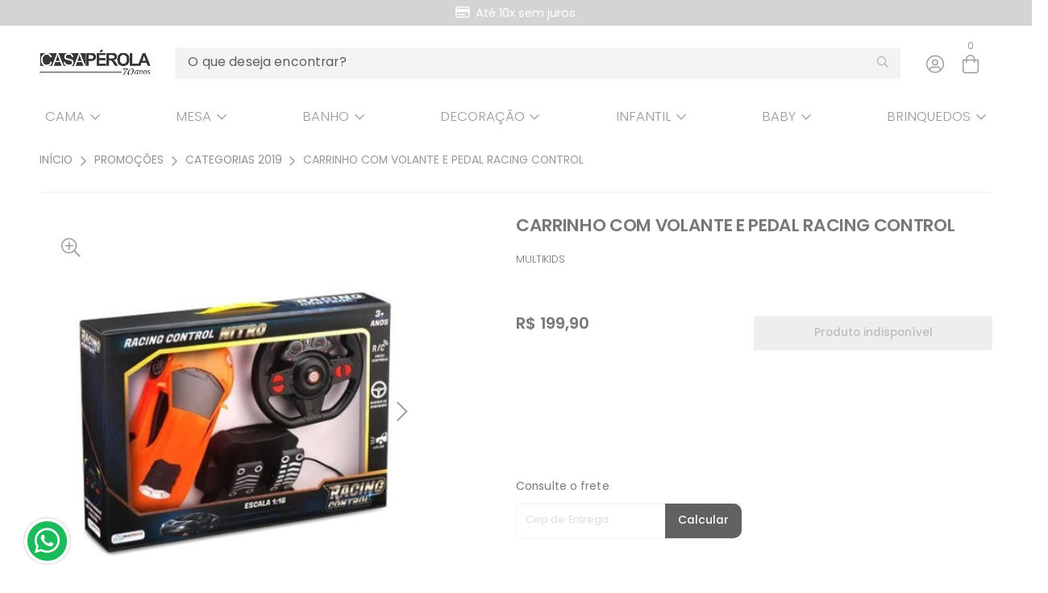

--- FILE ---
content_type: text/html; charset=UTF-8
request_url: https://www.casaperola.com.br/requests/getSalesPoints
body_size: 225
content:
[{"id":"581","nome":"Belvedere - Varanda Mall","cep":"30320-580","endereco":"Rua Severino Melo Jardim","numero":"237","complemento":"","cidade":"Belo Horizonte","estado":"MG","tel":"(31) 3110-3106","whatsapp":"(31) 95138-414","lojaid":"18","ativo":"S","bairro":"Belvedere","google_maps":"https:\/\/www.google.com\/maps\/place\/Varanda+Mall\/@-19.9741042,-43.9365244,15z\/data=!4m6!3m5!1s0xa6992ac3e6f66b:0xcbe6bf1dd4a39e93!8m2!3d-19.9741042!4d-43.9365244!16s%2Fg%2F11pz2jfw6h?entry=ttu","foto":"","ordem":"0","pais":"Brasil","hora_funcionamento":"","link_externo":"","retirar":"S","minimo":"0.00","prazo_retirar":"2","sublojaid":"0","centro_distribuicao":"0","faixa_inicial":"","faixa_final":"","codexterno":"","tipo_frete":"","ativo_pdv":"1","retirar_pdv":"0"},{"id":"634","nome":"Cidade Nova","cep":"31170-330","endereco":"Rua Coronel Pedro Paulo Penido","numero":"244","complemento":"","cidade":"Belo Horizonte","estado":"MG","tel":"(31) 2520-5393","whatsapp":"(31) 97236-4143","lojaid":"18","ativo":"S","bairro":"Cidade Nova","google_maps":"https:\/\/www.google.com\/maps\/place\/R.+Cel.+Pedro+Paulo+Penido,+244+-+Cidade+Nova,+Belo+Horizonte+-+MG,+31170-330\/@-19.8895451,-43.9298634,17z\/data=!3m1!4b1!4m6!3m5!1s0xa69a69739a60f9:0x2205573df7067e31!8m2!3d-19.8895502!4d-43.9272885!16s%2Fg%2F11cnchrb5d?entry=ttu&g_ep=EgoyMDI1MDcyMy4wIKXMDSoASAFQAw%3D%3D","foto":"","ordem":"0","pais":"Brasil","hora_funcionamento":"","link_externo":"","retirar":"S","minimo":"0.00","prazo_retirar":"2","sublojaid":"0","centro_distribuicao":"0","faixa_inicial":"","faixa_final":"","codexterno":"","tipo_frete":"","ativo_pdv":"1","retirar_pdv":"0"},{"id":"173","nome":"Nsa.Sra.Carmo","cep":"30310-000","endereco":"Av. Nossa Senhora Do Carmo","numero":"971","complemento":null,"cidade":"Belo Horizonte","estado":"MG","tel":"(31) 3643-3001","whatsapp":"(31) 99752-4779","lojaid":"18","ativo":"S","bairro":"Sion","google_maps":"https:\/\/goo.gl\/maps\/mepnYz3tdFNCSMNaA","foto":"000018-1578594864-nsa-sra-carmo.jpeg","ordem":"1","pais":"","hora_funcionamento":"","link_externo":"","retirar":"S","minimo":"0.00","prazo_retirar":"2","sublojaid":"0","centro_distribuicao":"0","faixa_inicial":"00000-000","faixa_final":"99999-999","codexterno":null,"tipo_frete":null,"ativo_pdv":"1","retirar_pdv":"0"},{"id":"174","nome":"Floresta","cep":"31015-280","endereco":"Rua Itajubá","numero":"461","complemento":"","cidade":"Belo Horizonte","estado":"MG","tel":"(31) 3444-6722","whatsapp":"(31) 99109-7514","lojaid":"18","ativo":"S","bairro":"Floresta","google_maps":"https:\/\/goo.gl\/maps\/AAjUfvaDzGp11nCX7","foto":"000018-1578595943-floresta.jpeg","ordem":"2","pais":"","hora_funcionamento":"","link_externo":"","retirar":"N","minimo":"0.00","prazo_retirar":"2","sublojaid":"0","centro_distribuicao":"0","faixa_inicial":"00000-000","faixa_final":"99999-999","codexterno":"","tipo_frete":"","ativo_pdv":"1","retirar_pdv":"0"},{"id":"175","nome":"Prado","cep":"30411-174","endereco":"Av. Francisco Sá","numero":"617","complemento":null,"cidade":"Belo Hoizonte","estado":"MG","tel":"(31) 3292-8500","whatsapp":"(31) 99885-3188","lojaid":"18","ativo":"S","bairro":"Prado","google_maps":"https:\/\/goo.gl\/maps\/hjteYhJiFapg9RL38","foto":"000018-1571079844-prado.jpeg","ordem":"3","pais":"","hora_funcionamento":"","link_externo":"","retirar":"S","minimo":"0.00","prazo_retirar":"2","sublojaid":"0","centro_distribuicao":"0","faixa_inicial":"00000-000","faixa_final":"99999-999","codexterno":null,"tipo_frete":null,"ativo_pdv":"1","retirar_pdv":"0"},{"id":"176","nome":"Sion","cep":"30315-490","endereco":"Rua República Argentina","numero":"85","complemento":null,"cidade":"Belo Horizonte","estado":"MG","tel":"(31) 3287-4468","whatsapp":"(31) 99874-5198","lojaid":"18","ativo":"S","bairro":"Sion","google_maps":"https:\/\/goo.gl\/maps\/u5egEZW4Qx99Hy3o8","foto":"000018-1571081742-sion.jpeg","ordem":"4","pais":"","hora_funcionamento":"","link_externo":"","retirar":"S","minimo":"0.00","prazo_retirar":"2","sublojaid":"0","centro_distribuicao":"0","faixa_inicial":"00000-000","faixa_final":"99999-999","codexterno":null,"tipo_frete":null,"ativo_pdv":"1","retirar_pdv":"0"}]

--- FILE ---
content_type: text/html; charset=UTF-8
request_url: https://www.casaperola.com.br/requests/get_session?nocache=MTc2NDQ1MDUyNDgyMi40MzM=
body_size: -865
content:
0e6ee04bc4a6f4a4cff0cc8bea1bf29f

--- FILE ---
content_type: text/html; charset=UTF-8
request_url: https://www.casaperola.com.br/requests/set_prodview?utmreg=&id=203997&track_id=f7da5f6886b350f6
body_size: -810
content:
{"success":true,"0":51959521}

--- FILE ---
content_type: text/html; charset=UTF-8
request_url: https://www.casaperola.com.br/requests/get_token
body_size: -836
content:
97b9953cbc8ef583100c26c31b72245f1d31475385d2f27280552435d2b3934d

--- FILE ---
content_type: text/css; charset=utf-8
request_url: https://static.bigshop.com.br/fonts/poppins/index.css
body_size: -219
content:
@font-face {
    font-family: 'poppins';
    src: url('Poppins-BlackItalic.woff2') format('woff2'),
        url('Poppins-BlackItalic.woff') format('woff');
    font-weight: 900;
    font-style: italic;
    font-display: swap;
}

@font-face {
    font-family: 'poppins';
    src: url('Poppins-Black.woff2') format('woff2'),
        url('Poppins-Black.woff') format('woff');
    font-weight: 900;
    font-style: normal;
    font-display: swap;
}

@font-face {
    font-family: 'poppins';
    src: url('Poppins-ExtraBold.woff2') format('woff2'),
        url('Poppins-ExtraBold.woff') format('woff');
    font-weight: 800;
    font-style: normal;
    font-display: swap;
}

@font-face {
    font-family: 'poppins';
    src: url('Poppins-ExtraBoldItalic.woff2') format('woff2'),
        url('Poppins-ExtraBoldItalic.woff') format('woff');
    font-weight: 800;
    font-style: italic;
    font-display: swap;
}

@font-face {
    font-family: 'poppins';
    src: url('Poppins-BoldItalic.woff2') format('woff2'),
        url('Poppins-BoldItalic.woff') format('woff');
    font-weight: bold;
    font-style: italic;
    font-display: swap;
}

@font-face {
    font-family: 'poppins';
    src: url('Poppins-Bold.woff2') format('woff2'),
        url('Poppins-Bold.woff') format('woff');
    font-weight: bold;
    font-style: normal;
    font-display: swap;
}

@font-face {
    font-family: 'poppins';
    src: url('Poppins-SemiBoldItalic.woff2') format('woff2'),
        url('Poppins-SemiBoldItalic.woff') format('woff');
    font-weight: 600;
    font-style: italic;
    font-display: swap;
}

@font-face {
    font-family: 'poppins';
    src: url('Poppins-SemiBold.woff2') format('woff2'),
        url('Poppins-SemiBold.woff') format('woff');
    font-weight: 600;
    font-style: normal;
    font-display: swap;
}

@font-face {
    font-family: 'poppins';
    src: url('Poppins-MediumItalic.woff2') format('woff2'),
        url('Poppins-MediumItalic.woff') format('woff');
    font-weight: 500;
    font-style: italic;
    font-display: swap;
}

@font-face {
    font-family: 'poppins';
    src: url('Poppins-Italic.woff2') format('woff2'),
        url('Poppins-Italic.woff') format('woff');
    font-weight: normal;
    font-style: italic;
    font-display: swap;
}

@font-face {
    font-family: 'poppins';
    src: url('Poppins-Medium.woff2') format('woff2'),
        url('Poppins-Medium.woff') format('woff');
    font-weight: 500;
    font-style: normal;
    font-display: swap;
}

@font-face {
    font-family: 'poppins';
    src: url('Poppins-Regular.woff2') format('woff2'),
        url('Poppins-Regular.woff') format('woff');
    font-weight: normal;
    font-style: normal;
    font-display: swap;
}

@font-face {
    font-family: 'poppins';
    src: url('Poppins-LightItalic.woff2') format('woff2'),
        url('Poppins-LightItalic.woff') format('woff');
    font-weight: 300;
    font-style: italic;
    font-display: swap;
}

@font-face {
    font-family: 'poppins';
    src: url('Poppins-Light.woff2') format('woff2'),
        url('Poppins-Light.woff') format('woff');
    font-weight: 300;
    font-style: normal;
    font-display: swap;
}

@font-face {
    font-family: 'poppins';
    src: url('Poppins-ExtraLightItalic.woff2') format('woff2'),
        url('Poppins-ExtraLightItalic.woff') format('woff');
    font-weight: 200;
    font-style: italic;
    font-display: swap;
}

@font-face {
    font-family: 'poppins';
    src: url('Poppins-ExtraLight.woff2') format('woff2'),
        url('Poppins-ExtraLight.woff') format('woff');
    font-weight: 200;
    font-style: normal;
    font-display: swap;
}

@font-face {
    font-family: 'poppins';
    src: url('Poppins-ThinItalic.woff2') format('woff2'),
        url('Poppins-ThinItalic.woff') format('woff');
    font-weight: 100;
    font-style: italic;
    font-display: swap;
}

@font-face {
    font-family: 'poppins';
    src: url('Poppins-Thin.woff2') format('woff2'),
        url('Poppins-Thin.woff') format('woff');
    font-weight: 100;
    font-style: normal;
    font-display: swap;
}



--- FILE ---
content_type: text/css; charset=utf-8
request_url: https://static.bigshop.com.br/fonts/gotham/index.css
body_size: -372
content:
@font-face {
  font-family: 'gotham';
  src: url('Gotham-Thin.woff2') format('woff2'), url('Gotham-Thin.woff') format('woff');
  font-weight: 100;
  font-style: normal;
  font-display: swap;
}
@font-face {
  font-family: 'gotham';
  src: url('Gotham-ExtraLight.woff2') format('woff2'), url('Gotham-ExtraLight.woff') format('woff');
  font-weight: 200;
  font-style: normal;
  font-display: swap;
}

@font-face {
  font-family: 'gotham';
  src: url('Gotham-Light.woff2') format('woff2'), url('Gotham-Light.woff') format('woff');
  font-weight: 300;
  font-style: normal;
  font-display: swap;
}

@font-face {
  font-family: 'gotham';
  src: url('Gotham-Book.woff2') format('woff2'), url('Gotham-Book.woff') format('woff');
  font-weight: 400;
  font-style: normal;
  font-display: swap;
}

@font-face {
  font-family: 'gotham';
  src: url('Gotham-Medium.woff2') format('woff2'), url('Gotham-Medium.woff') format('woff');
  font-weight: 500;
  font-style: normal;
  font-display: swap;
}

@font-face {
  font-family: 'gotham';
  src: url('Gotham-Black.woff2') format('woff2'), url('Gotham-Black.woff') format('woff');
  font-weight: bold;
  font-style: normal;
  font-display: swap;
}


--- FILE ---
content_type: text/css; charset=utf-8
request_url: https://static.bigshop.com.br/fonts/roboto/index.css
body_size: -230
content:
@font-face{font-family:Roboto;src:url(fonts/Thin/Roboto-Thin.woff2?v=2.1372) format("woff2"),url(fonts/Thin/Roboto-Thin.woff?v=2.1372) format("woff");font-weight:100;font-style:normal;font-display: swap;}@font-face{font-family:Roboto;src:url(fonts/ThinItalic/Roboto-ThinItalic.woff2?v=2.1372) format("woff2"),url(fonts/ThinItalic/Roboto-ThinItalic.woff?v=2.1372) format("woff");font-weight:100;font-style:italic;font-display: swap;}@font-face{font-family:Roboto;src:url(fonts/Light/Roboto-Light.woff2?v=2.1372) format("woff2"),url(fonts/Light/Roboto-Light.woff?v=2.1372) format("woff");font-weight:300;font-style:normal;font-display: swap;}@font-face{font-family:Roboto;src:url(fonts/LightItalic/Roboto-LightItalic.woff2?v=2.1372) format("woff2"),url(fonts/LightItalic/Roboto-LightItalic.woff?v=2.1372) format("woff");font-weight:300;font-style:italic;font-display: swap;}@font-face{font-family:Roboto;src:url(fonts/Regular/Roboto-Regular.woff2?v=2.1372) format("woff2"),url(fonts/Regular/Roboto-Regular.woff?v=2.1372) format("woff");font-weight:400;font-style:normal;font-display: swap;}@font-face{font-family:Roboto;src:url(fonts/Regular/Roboto-Regular.woff2?v=2.1372) format("woff2"),url(fonts/Regular/Roboto-Regular.woff?v=2.1372) format("woff");font-weight:400;font-style:normal;font-display: swap;}@font-face{font-family:Roboto;src:url(fonts/Italic/Roboto-Italic.woff2?v=2.1372) format("woff2"),url(fonts/Italic/Roboto-Italic.woff?v=2.1372) format("woff");font-weight:400;font-style:italic;font-display: swap;}@font-face{font-family:Roboto;src:url(fonts/Italic/Roboto-Italic.woff2?v=2.1372) format("woff2"),url(fonts/Italic/Roboto-Italic.woff?v=2.1372) format("woff");font-weight:400;font-style:italic;font-display: swap;}@font-face{font-family:Roboto;src:url(fonts/Medium/Roboto-Medium.woff2?v=2.1372) format("woff2"),url(fonts/Medium/Roboto-Medium.woff?v=2.1372) format("woff");font-weight:500;font-style:normal;font-display: swap;}@font-face{font-family:Roboto;src:url(fonts/MediumItalic/Roboto-MediumItalic.woff2?v=2.1372) format("woff2"),url(fonts/MediumItalic/Roboto-MediumItalic.woff?v=2.1372) format("woff");font-weight:500;font-style:italic;font-display: swap;}@font-face{font-family:Roboto;src:url(fonts/Bold/Roboto-Bold.woff2?v=2.1372) format("woff2"),url(fonts/Bold/Roboto-Bold.woff?v=2.1372) format("woff");font-weight:700;font-style:normal;font-display: swap;}@font-face{font-family:Roboto;src:url(fonts/Bold/Roboto-Bold.woff2?v=2.1372) format("woff2"),url(fonts/Bold/Roboto-Bold.woff?v=2.1372) format("woff");font-weight:700;font-style:normal;font-display: swap;}@font-face{font-family:Roboto;src:url(fonts/BoldItalic/Roboto-BoldItalic.woff2?v=2.1372) format("woff2"),url(fonts/BoldItalic/Roboto-BoldItalic.woff?v=2.1372) format("woff");font-weight:700;font-style:italic;font-display: swap;}@font-face{font-family:Roboto;src:url(fonts/BoldItalic/Roboto-BoldItalic.woff2?v=2.1372) format("woff2"),url(fonts/BoldItalic/Roboto-BoldItalic.woff?v=2.1372) format("woff");font-weight:700;font-style:italic;font-display: swap;}@font-face{font-family:Roboto;src:url(fonts/Black/Roboto-Black.woff2?v=2.1372) format("woff2"),url(fonts/Black/Roboto-Black.woff?v=2.1372) format("woff");font-weight:900;font-style:normal;font-display: swap;}@font-face{font-family:Roboto;src:url(fonts/BlackItalic/Roboto-BlackItalic.woff2?v=2.1372) format("woff2"),url(fonts/BlackItalic/Roboto-BlackItalic.woff?v=2.1372) format("woff");font-weight:900;font-style:italic;font-display: swap;}

--- FILE ---
content_type: text/css; charset=utf-8
request_url: https://static.bigshop.com.br/fonts/gotham/index.css
body_size: -585
content:
@font-face {
  font-family: 'gotham';
  src: url('Gotham-Thin.woff2') format('woff2'), url('Gotham-Thin.woff') format('woff');
  font-weight: 100;
  font-style: normal;
  font-display: swap;
}
@font-face {
  font-family: 'gotham';
  src: url('Gotham-ExtraLight.woff2') format('woff2'), url('Gotham-ExtraLight.woff') format('woff');
  font-weight: 200;
  font-style: normal;
  font-display: swap;
}

@font-face {
  font-family: 'gotham';
  src: url('Gotham-Light.woff2') format('woff2'), url('Gotham-Light.woff') format('woff');
  font-weight: 300;
  font-style: normal;
  font-display: swap;
}

@font-face {
  font-family: 'gotham';
  src: url('Gotham-Book.woff2') format('woff2'), url('Gotham-Book.woff') format('woff');
  font-weight: 400;
  font-style: normal;
  font-display: swap;
}

@font-face {
  font-family: 'gotham';
  src: url('Gotham-Medium.woff2') format('woff2'), url('Gotham-Medium.woff') format('woff');
  font-weight: 500;
  font-style: normal;
  font-display: swap;
}

@font-face {
  font-family: 'gotham';
  src: url('Gotham-Black.woff2') format('woff2'), url('Gotham-Black.woff') format('woff');
  font-weight: bold;
  font-style: normal;
  font-display: swap;
}


--- FILE ---
content_type: text/css; charset=utf-8
request_url: https://static.bigshop.com.br/fonts/roboto/index.css
body_size: -448
content:
@font-face{font-family:Roboto;src:url(fonts/Thin/Roboto-Thin.woff2?v=2.1372) format("woff2"),url(fonts/Thin/Roboto-Thin.woff?v=2.1372) format("woff");font-weight:100;font-style:normal;font-display: swap;}@font-face{font-family:Roboto;src:url(fonts/ThinItalic/Roboto-ThinItalic.woff2?v=2.1372) format("woff2"),url(fonts/ThinItalic/Roboto-ThinItalic.woff?v=2.1372) format("woff");font-weight:100;font-style:italic;font-display: swap;}@font-face{font-family:Roboto;src:url(fonts/Light/Roboto-Light.woff2?v=2.1372) format("woff2"),url(fonts/Light/Roboto-Light.woff?v=2.1372) format("woff");font-weight:300;font-style:normal;font-display: swap;}@font-face{font-family:Roboto;src:url(fonts/LightItalic/Roboto-LightItalic.woff2?v=2.1372) format("woff2"),url(fonts/LightItalic/Roboto-LightItalic.woff?v=2.1372) format("woff");font-weight:300;font-style:italic;font-display: swap;}@font-face{font-family:Roboto;src:url(fonts/Regular/Roboto-Regular.woff2?v=2.1372) format("woff2"),url(fonts/Regular/Roboto-Regular.woff?v=2.1372) format("woff");font-weight:400;font-style:normal;font-display: swap;}@font-face{font-family:Roboto;src:url(fonts/Regular/Roboto-Regular.woff2?v=2.1372) format("woff2"),url(fonts/Regular/Roboto-Regular.woff?v=2.1372) format("woff");font-weight:400;font-style:normal;font-display: swap;}@font-face{font-family:Roboto;src:url(fonts/Italic/Roboto-Italic.woff2?v=2.1372) format("woff2"),url(fonts/Italic/Roboto-Italic.woff?v=2.1372) format("woff");font-weight:400;font-style:italic;font-display: swap;}@font-face{font-family:Roboto;src:url(fonts/Italic/Roboto-Italic.woff2?v=2.1372) format("woff2"),url(fonts/Italic/Roboto-Italic.woff?v=2.1372) format("woff");font-weight:400;font-style:italic;font-display: swap;}@font-face{font-family:Roboto;src:url(fonts/Medium/Roboto-Medium.woff2?v=2.1372) format("woff2"),url(fonts/Medium/Roboto-Medium.woff?v=2.1372) format("woff");font-weight:500;font-style:normal;font-display: swap;}@font-face{font-family:Roboto;src:url(fonts/MediumItalic/Roboto-MediumItalic.woff2?v=2.1372) format("woff2"),url(fonts/MediumItalic/Roboto-MediumItalic.woff?v=2.1372) format("woff");font-weight:500;font-style:italic;font-display: swap;}@font-face{font-family:Roboto;src:url(fonts/Bold/Roboto-Bold.woff2?v=2.1372) format("woff2"),url(fonts/Bold/Roboto-Bold.woff?v=2.1372) format("woff");font-weight:700;font-style:normal;font-display: swap;}@font-face{font-family:Roboto;src:url(fonts/Bold/Roboto-Bold.woff2?v=2.1372) format("woff2"),url(fonts/Bold/Roboto-Bold.woff?v=2.1372) format("woff");font-weight:700;font-style:normal;font-display: swap;}@font-face{font-family:Roboto;src:url(fonts/BoldItalic/Roboto-BoldItalic.woff2?v=2.1372) format("woff2"),url(fonts/BoldItalic/Roboto-BoldItalic.woff?v=2.1372) format("woff");font-weight:700;font-style:italic;font-display: swap;}@font-face{font-family:Roboto;src:url(fonts/BoldItalic/Roboto-BoldItalic.woff2?v=2.1372) format("woff2"),url(fonts/BoldItalic/Roboto-BoldItalic.woff?v=2.1372) format("woff");font-weight:700;font-style:italic;font-display: swap;}@font-face{font-family:Roboto;src:url(fonts/Black/Roboto-Black.woff2?v=2.1372) format("woff2"),url(fonts/Black/Roboto-Black.woff?v=2.1372) format("woff");font-weight:900;font-style:normal;font-display: swap;}@font-face{font-family:Roboto;src:url(fonts/BlackItalic/Roboto-BlackItalic.woff2?v=2.1372) format("woff2"),url(fonts/BlackItalic/Roboto-BlackItalic.woff?v=2.1372) format("woff");font-weight:900;font-style:italic;font-display: swap;}

--- FILE ---
content_type: application/javascript
request_url: https://static.bigshop.com.br/merge11_23_2.js?v=2
body_size: 231966
content:
/*!
 * Vue.js v2.7.15
 * (c) 2014-2023 Evan You
 * Released under the MIT License.
 */
/*!
 * Vue.js v2.7.15
 * (c) 2014-2023 Evan You
 * Released under the MIT License.
 */
/*!
  * vue-router v3.6.5
  * (c) 2022 Evan You
  * @license MIT
  */
/*!
  * vue-router v3.6.5
  * (c) 2022 Evan You
  * @license MIT
  */
var t,e;!function(t,e){"object"==typeof exports&&"undefined"!=typeof module?module.exports=e():"function"==typeof define&&define.amd?define(e):(t="undefined"!=typeof globalThis?globalThis:t||self).Vue=e()}(this,(function(){"use strict";var t=Object.freeze({}),e=Array.isArray;function i(t){return null==t}function n(t){return null!=t}function o(t){return!0===t}function r(t){return"string"==typeof t||"number"==typeof t||"symbol"==typeof t||"boolean"==typeof t}function s(t){return"function"==typeof t}function a(t){return null!==t&&"object"==typeof t}var l=Object.prototype.toString;function c(t){return"[object Object]"===l.call(t)}function u(t){var e=parseFloat(String(t));return e>=0&&Math.floor(e)===e&&isFinite(t)}function h(t){return n(t)&&"function"==typeof t.then&&"function"==typeof t.catch}function d(t){return null==t?"":Array.isArray(t)||c(t)&&t.toString===l?JSON.stringify(t,null,2):String(t)}function f(t){var e=parseFloat(t);return isNaN(e)?t:e}function p(t,e){for(var i=Object.create(null),n=t.split(","),o=0;o<n.length;o++)i[n[o]]=!0;return e?function(t){return i[t.toLowerCase()]}:function(t){return i[t]}}var v=p("slot,component",!0),m=p("key,ref,slot,slot-scope,is");function g(t,e){var i=t.length;if(i){if(e===t[i-1])return void(t.length=i-1);var n=t.indexOf(e);if(n>-1)return t.splice(n,1)}}var _=Object.prototype.hasOwnProperty;function b(t,e){return _.call(t,e)}function y(t){var e=Object.create(null);return function(i){return e[i]||(e[i]=t(i))}}var w=/-(\w)/g,x=y((function(t){return t.replace(w,(function(t,e){return e?e.toUpperCase():""}))})),S=y((function(t){return t.charAt(0).toUpperCase()+t.slice(1)})),C=/\B([A-Z])/g,k=y((function(t){return t.replace(C,"-$1").toLowerCase()})),q=Function.prototype.bind?function(t,e){return t.bind(e)}:function(t,e){function i(i){var n=arguments.length;return n?n>1?t.apply(e,arguments):t.call(e,i):t.call(e)}return i._length=t.length,i};function T(t,e){e=e||0;for(var i=t.length-e,n=new Array(i);i--;)n[i]=t[i+e];return n}function M(t,e){for(var i in e)t[i]=e[i];return t}function $(t){for(var e={},i=0;i<t.length;i++)t[i]&&M(e,t[i]);return e}function O(t,e,i){}var E=function(t,e,i){return!1},L=function(t){return t};function A(t,e){if(t===e)return!0;var i=a(t),n=a(e);if(!i||!n)return!i&&!n&&String(t)===String(e);try{var o=Array.isArray(t),r=Array.isArray(e);if(o&&r)return t.length===e.length&&t.every((function(t,i){return A(t,e[i])}));if(t instanceof Date&&e instanceof Date)return t.getTime()===e.getTime();if(o||r)return!1;var s=Object.keys(t),l=Object.keys(e);return s.length===l.length&&s.every((function(i){return A(t[i],e[i])}))}catch(t){return!1}}function I(t,e){for(var i=0;i<t.length;i++)if(A(t[i],e))return i;return-1}function P(t){var e=!1;return function(){e||(e=!0,t.apply(this,arguments))}}function B(t,e){return t===e?0===t&&1/t!=1/e:t==t||e==e}var R="data-server-rendered",z=["component","directive","filter"],D=["beforeCreate","created","beforeMount","mounted","beforeUpdate","updated","beforeDestroy","destroyed","activated","deactivated","errorCaptured","serverPrefetch","renderTracked","renderTriggered"],j={optionMergeStrategies:Object.create(null),silent:!1,productionTip:!1,devtools:!1,performance:!1,errorHandler:null,warnHandler:null,ignoredElements:[],keyCodes:Object.create(null),isReservedTag:E,isReservedAttr:E,isUnknownElement:E,getTagNamespace:O,parsePlatformTagName:L,mustUseProp:E,async:!0,_lifecycleHooks:D},F=/a-zA-Z\u00B7\u00C0-\u00D6\u00D8-\u00F6\u00F8-\u037D\u037F-\u1FFF\u200C-\u200D\u203F-\u2040\u2070-\u218F\u2C00-\u2FEF\u3001-\uD7FF\uF900-\uFDCF\uFDF0-\uFFFD/;function N(t){var e=(t+"").charCodeAt(0);return 36===e||95===e}function V(t,e,i,n){Object.defineProperty(t,e,{value:i,enumerable:!!n,writable:!0,configurable:!0})}var H=new RegExp("[^".concat(F.source,".$_\\d]")),U="__proto__"in{},Q="undefined"!=typeof window,W=Q&&window.navigator.userAgent.toLowerCase(),Y=W&&/msie|trident/.test(W),K=W&&W.indexOf("msie 9.0")>0,X=W&&W.indexOf("edge/")>0;W&&W.indexOf("android");var Z=W&&/iphone|ipad|ipod|ios/.test(W);W&&/chrome\/\d+/.test(W),W&&/phantomjs/.test(W);var G,J=W&&W.match(/firefox\/(\d+)/),tt={}.watch,et=!1;if(Q)try{var it={};Object.defineProperty(it,"passive",{get:function(){et=!0}}),window.addEventListener("test-passive",null,it)}catch(t){}var nt=function(){return void 0===G&&(G=!Q&&"undefined"!=typeof global&&global.process&&"server"===global.process.env.VUE_ENV),G},ot=Q&&window.__VUE_DEVTOOLS_GLOBAL_HOOK__;function rt(t){return"function"==typeof t&&/native code/.test(t.toString())}var st,at="undefined"!=typeof Symbol&&rt(Symbol)&&"undefined"!=typeof Reflect&&rt(Reflect.ownKeys);st="undefined"!=typeof Set&&rt(Set)?Set:function(){function t(){this.set=Object.create(null)}return t.prototype.has=function(t){return!0===this.set[t]},t.prototype.add=function(t){this.set[t]=!0},t.prototype.clear=function(){this.set=Object.create(null)},t}();var lt=null;function ct(t){void 0===t&&(t=null),t||lt&&lt._scope.off(),lt=t,t&&t._scope.on()}var ut=function(){function t(t,e,i,n,o,r,s,a){this.tag=t,this.data=e,this.children=i,this.text=n,this.elm=o,this.ns=void 0,this.context=r,this.fnContext=void 0,this.fnOptions=void 0,this.fnScopeId=void 0,this.key=e&&e.key,this.componentOptions=s,this.componentInstance=void 0,this.parent=void 0,this.raw=!1,this.isStatic=!1,this.isRootInsert=!0,this.isComment=!1,this.isCloned=!1,this.isOnce=!1,this.asyncFactory=a,this.asyncMeta=void 0,this.isAsyncPlaceholder=!1}return Object.defineProperty(t.prototype,"child",{get:function(){return this.componentInstance},enumerable:!1,configurable:!0}),t}(),ht=function(t){void 0===t&&(t="");var e=new ut;return e.text=t,e.isComment=!0,e};function dt(t){return new ut(void 0,void 0,void 0,String(t))}function ft(t){var e=new ut(t.tag,t.data,t.children&&t.children.slice(),t.text,t.elm,t.context,t.componentOptions,t.asyncFactory);return e.ns=t.ns,e.isStatic=t.isStatic,e.key=t.key,e.isComment=t.isComment,e.fnContext=t.fnContext,e.fnOptions=t.fnOptions,e.fnScopeId=t.fnScopeId,e.asyncMeta=t.asyncMeta,e.isCloned=!0,e}var pt=0,vt=[],mt=function(){function t(){this._pending=!1,this.id=pt++,this.subs=[]}return t.prototype.addSub=function(t){this.subs.push(t)},t.prototype.removeSub=function(t){this.subs[this.subs.indexOf(t)]=null,this._pending||(this._pending=!0,vt.push(this))},t.prototype.depend=function(e){t.target&&t.target.addDep(this)},t.prototype.notify=function(t){for(var e=this.subs.filter((function(t){return t})),i=0,n=e.length;i<n;i++)e[i].update()},t}();mt.target=null;var gt=[];function _t(t){gt.push(t),mt.target=t}function bt(){gt.pop(),mt.target=gt[gt.length-1]}var yt=Array.prototype,wt=Object.create(yt);["push","pop","shift","unshift","splice","sort","reverse"].forEach((function(t){var e=yt[t];V(wt,t,(function(){for(var i=[],n=0;n<arguments.length;n++)i[n]=arguments[n];var o,r=e.apply(this,i),s=this.__ob__;switch(t){case"push":case"unshift":o=i;break;case"splice":o=i.slice(2)}return o&&s.observeArray(o),s.dep.notify(),r}))}));var xt=Object.getOwnPropertyNames(wt),St={},Ct=!0;function kt(t){Ct=t}var qt={notify:O,depend:O,addSub:O,removeSub:O},Tt=function(){function t(t,i,n){if(void 0===i&&(i=!1),void 0===n&&(n=!1),this.value=t,this.shallow=i,this.mock=n,this.dep=n?qt:new mt,this.vmCount=0,V(t,"__ob__",this),e(t)){if(!n)if(U)t.__proto__=wt;else for(var o=0,r=xt.length;o<r;o++)V(t,a=xt[o],wt[a]);i||this.observeArray(t)}else{var s=Object.keys(t);for(o=0;o<s.length;o++){var a;$t(t,a=s[o],St,void 0,i,n)}}}return t.prototype.observeArray=function(t){for(var e=0,i=t.length;e<i;e++)Mt(t[e],!1,this.mock)},t}();function Mt(t,i,n){return t&&b(t,"__ob__")&&t.__ob__ instanceof Tt?t.__ob__:!Ct||!n&&nt()||!e(t)&&!c(t)||!Object.isExtensible(t)||t.__v_skip||Dt(t)||t instanceof ut?void 0:new Tt(t,i,n)}function $t(t,i,n,o,r,s){var a=new mt,l=Object.getOwnPropertyDescriptor(t,i);if(!l||!1!==l.configurable){var c=l&&l.get,u=l&&l.set;c&&!u||n!==St&&2!==arguments.length||(n=t[i]);var h=!r&&Mt(n,!1,s);return Object.defineProperty(t,i,{enumerable:!0,configurable:!0,get:function(){var i=c?c.call(t):n;return mt.target&&(a.depend(),h&&(h.dep.depend(),e(i)&&Lt(i))),Dt(i)&&!r?i.value:i},set:function(e){var i=c?c.call(t):n;if(B(i,e)){if(u)u.call(t,e);else{if(c)return;if(!r&&Dt(i)&&!Dt(e))return void(i.value=e);n=e}h=!r&&Mt(e,!1,s),a.notify()}}}),a}}function Ot(t,i,n){if(!Rt(t)){var o=t.__ob__;return e(t)&&u(i)?(t.length=Math.max(t.length,i),t.splice(i,1,n),o&&!o.shallow&&o.mock&&Mt(n,!1,!0),n):i in t&&!(i in Object.prototype)?(t[i]=n,n):t._isVue||o&&o.vmCount?n:o?($t(o.value,i,n,void 0,o.shallow,o.mock),o.dep.notify(),n):(t[i]=n,n)}}function Et(t,i){if(e(t)&&u(i))t.splice(i,1);else{var n=t.__ob__;t._isVue||n&&n.vmCount||Rt(t)||b(t,i)&&(delete t[i],n&&n.dep.notify())}}function Lt(t){for(var i=void 0,n=0,o=t.length;n<o;n++)(i=t[n])&&i.__ob__&&i.__ob__.dep.depend(),e(i)&&Lt(i)}function At(t){return It(t,!0),V(t,"__v_isShallow",!0),t}function It(t,e){Rt(t)||Mt(t,e,nt())}function Pt(t){return Rt(t)?Pt(t.__v_raw):!(!t||!t.__ob__)}function Bt(t){return!(!t||!t.__v_isShallow)}function Rt(t){return!(!t||!t.__v_isReadonly)}var zt="__v_isRef";function Dt(t){return!(!t||!0!==t.__v_isRef)}function jt(t,e){if(Dt(t))return t;var i={};return V(i,zt,!0),V(i,"__v_isShallow",e),V(i,"dep",$t(i,"value",t,null,e,nt())),i}function Ft(t,e,i){Object.defineProperty(t,i,{enumerable:!0,configurable:!0,get:function(){var t=e[i];if(Dt(t))return t.value;var n=t&&t.__ob__;return n&&n.dep.depend(),t},set:function(t){var n=e[i];Dt(n)&&!Dt(t)?n.value=t:e[i]=t}})}function Nt(t,e,i){var n=t[e];if(Dt(n))return n;var o={get value(){var n=t[e];return void 0===n?i:n},set value(i){t[e]=i}};return V(o,zt,!0),o}function Vt(t){return Ht(t,!1)}function Ht(t,e){if(!c(t))return t;if(Rt(t))return t;var i=e?"__v_rawToShallowReadonly":"__v_rawToReadonly",n=t[i];if(n)return n;var o=Object.create(Object.getPrototypeOf(t));V(t,i,o),V(o,"__v_isReadonly",!0),V(o,"__v_raw",t),Dt(t)&&V(o,zt,!0),(e||Bt(t))&&V(o,"__v_isShallow",!0);for(var r=Object.keys(t),s=0;s<r.length;s++)Ut(o,t,r[s],e);return o}function Ut(t,e,i,n){Object.defineProperty(t,i,{enumerable:!0,configurable:!0,get:function(){var t=e[i];return n||!c(t)?t:Vt(t)},set:function(){}})}var Qt=y((function(t){var e="&"===t.charAt(0),i="~"===(t=e?t.slice(1):t).charAt(0),n="!"===(t=i?t.slice(1):t).charAt(0);return{name:t=n?t.slice(1):t,once:i,capture:n,passive:e}}));function Wt(t,i){function n(){var t=n.fns;if(!e(t))return di(t,null,arguments,i,"v-on handler");for(var o=t.slice(),r=0;r<o.length;r++)di(o[r],null,arguments,i,"v-on handler")}return n.fns=t,n}function Yt(t,e,n,r,s,a){var l,c,u,h;for(l in t)c=t[l],u=e[l],h=Qt(l),i(c)||(i(u)?(i(c.fns)&&(c=t[l]=Wt(c,a)),o(h.once)&&(c=t[l]=s(h.name,c,h.capture)),n(h.name,c,h.capture,h.passive,h.params)):c!==u&&(u.fns=c,t[l]=u));for(l in e)i(t[l])&&r((h=Qt(l)).name,e[l],h.capture)}function Kt(t,e,r){var s;t instanceof ut&&(t=t.data.hook||(t.data.hook={}));var a=t[e];function l(){r.apply(this,arguments),g(s.fns,l)}i(a)?s=Wt([l]):n(a.fns)&&o(a.merged)?(s=a).fns.push(l):s=Wt([a,l]),s.merged=!0,t[e]=s}function Xt(t,e,i,o,r){if(n(e)){if(b(e,i))return t[i]=e[i],r||delete e[i],!0;if(b(e,o))return t[i]=e[o],r||delete e[o],!0}return!1}function Zt(t){return r(t)?[dt(t)]:e(t)?Jt(t):void 0}function Gt(t){return n(t)&&n(t.text)&&!1===t.isComment}function Jt(t,s){var a,l,c,u,h=[];for(a=0;a<t.length;a++)i(l=t[a])||"boolean"==typeof l||(u=h[c=h.length-1],e(l)?l.length>0&&(Gt((l=Jt(l,"".concat(s||"","_").concat(a)))[0])&&Gt(u)&&(h[c]=dt(u.text+l[0].text),l.shift()),h.push.apply(h,l)):r(l)?Gt(u)?h[c]=dt(u.text+l):""!==l&&h.push(dt(l)):Gt(l)&&Gt(u)?h[c]=dt(u.text+l.text):(o(t._isVList)&&n(l.tag)&&i(l.key)&&n(s)&&(l.key="__vlist".concat(s,"_").concat(a,"__")),h.push(l)));return h}function te(t,i,l,c,u,h){return(e(l)||r(l))&&(u=c,c=l,l=void 0),o(h)&&(u=2),function(t,i,o,r,l){if(n(o)&&n(o.__ob__))return ht();if(n(o)&&n(o.is)&&(i=o.is),!i)return ht();var c,u;if(e(r)&&s(r[0])&&((o=o||{}).scopedSlots={default:r[0]},r.length=0),2===l?r=Zt(r):1===l&&(r=function(t){for(var i=0;i<t.length;i++)if(e(t[i]))return Array.prototype.concat.apply([],t);return t}(r)),"string"==typeof i){var h=void 0;u=t.$vnode&&t.$vnode.ns||j.getTagNamespace(i),c=j.isReservedTag(i)?new ut(j.parsePlatformTagName(i),o,r,void 0,void 0,t):o&&o.pre||!n(h=bn(t.$options,"components",i))?new ut(i,o,r,void 0,void 0,t):cn(h,o,t,r,i)}else c=cn(i,o,t,r);return e(c)?c:n(c)?(n(u)&&ee(c,u),n(o)&&function(t){a(t.style)&&Fi(t.style),a(t.class)&&Fi(t.class)}(o),c):ht()}(t,i,l,c,u)}function ee(t,e,r){if(t.ns=e,"foreignObject"===t.tag&&(e=void 0,r=!0),n(t.children))for(var s=0,a=t.children.length;s<a;s++){var l=t.children[s];n(l.tag)&&(i(l.ns)||o(r)&&"svg"!==l.tag)&&ee(l,e,r)}}function ie(t,i){var o,r,s,l,c=null;if(e(t)||"string"==typeof t)for(c=new Array(t.length),o=0,r=t.length;o<r;o++)c[o]=i(t[o],o);else if("number"==typeof t)for(c=new Array(t),o=0;o<t;o++)c[o]=i(o+1,o);else if(a(t))if(at&&t[Symbol.iterator]){c=[];for(var u=t[Symbol.iterator](),h=u.next();!h.done;)c.push(i(h.value,c.length)),h=u.next()}else for(s=Object.keys(t),c=new Array(s.length),o=0,r=s.length;o<r;o++)l=s[o],c[o]=i(t[l],l,o);return n(c)||(c=[]),c._isVList=!0,c}function ne(t,e,i,n){var o,r=this.$scopedSlots[t];r?(i=i||{},n&&(i=M(M({},n),i)),o=r(i)||(s(e)?e():e)):o=this.$slots[t]||(s(e)?e():e);var a=i&&i.slot;return a?this.$createElement("template",{slot:a},o):o}function oe(t){return bn(this.$options,"filters",t)||L}function re(t,i){return e(t)?-1===t.indexOf(i):t!==i}function se(t,e,i,n,o){var r=j.keyCodes[e]||i;return o&&n&&!j.keyCodes[e]?re(o,n):r?re(r,t):n?k(n)!==e:void 0===t}function ae(t,i,n,o,r){if(n&&a(n)){e(n)&&(n=$(n));var s=void 0,l=function(e){if("class"===e||"style"===e||m(e))s=t;else{var a=t.attrs&&t.attrs.type;s=o||j.mustUseProp(i,a,e)?t.domProps||(t.domProps={}):t.attrs||(t.attrs={})}var l=x(e),c=k(e);l in s||c in s||(s[e]=n[e],r&&((t.on||(t.on={}))["update:".concat(e)]=function(t){n[e]=t}))};for(var c in n)l(c)}return t}function le(t,e){var i=this._staticTrees||(this._staticTrees=[]),n=i[t];return n&&!e||ue(n=i[t]=this.$options.staticRenderFns[t].call(this._renderProxy,this._c,this),"__static__".concat(t),!1),n}function ce(t,e,i){return ue(t,"__once__".concat(e).concat(i?"_".concat(i):""),!0),t}function ue(t,i,n){if(e(t))for(var o=0;o<t.length;o++)t[o]&&"string"!=typeof t[o]&&he(t[o],"".concat(i,"_").concat(o),n);else he(t,i,n)}function he(t,e,i){t.isStatic=!0,t.key=e,t.isOnce=i}function de(t,e){if(e&&c(e)){var i=t.on=t.on?M({},t.on):{};for(var n in e){var o=i[n],r=e[n];i[n]=o?[].concat(o,r):r}}return t}function fe(t,i,n,o){i=i||{$stable:!n};for(var r=0;r<t.length;r++){var s=t[r];e(s)?fe(s,i,n):s&&(s.proxy&&(s.fn.proxy=!0),i[s.key]=s.fn)}return o&&(i.$key=o),i}function pe(t,e){for(var i=0;i<e.length;i+=2){var n=e[i];"string"==typeof n&&n&&(t[e[i]]=e[i+1])}return t}function ve(t,e){return"string"==typeof t?e+t:t}function me(t){t._o=ce,t._n=f,t._s=d,t._l=ie,t._t=ne,t._q=A,t._i=I,t._m=le,t._f=oe,t._k=se,t._b=ae,t._v=dt,t._e=ht,t._u=fe,t._g=de,t._d=pe,t._p=ve}function ge(t,e){if(!t||!t.length)return{};for(var i={},n=0,o=t.length;n<o;n++){var r=t[n],s=r.data;if(s&&s.attrs&&s.attrs.slot&&delete s.attrs.slot,r.context!==e&&r.fnContext!==e||!s||null==s.slot)(i.default||(i.default=[])).push(r);else{var a=s.slot,l=i[a]||(i[a]=[]);"template"===r.tag?l.push.apply(l,r.children||[]):l.push(r)}}for(var c in i)i[c].every(_e)&&delete i[c];return i}function _e(t){return t.isComment&&!t.asyncFactory||" "===t.text}function be(t){return t.isComment&&t.asyncFactory}function ye(e,i,n,o){var r,s=Object.keys(n).length>0,a=i?!!i.$stable:!s,l=i&&i.$key;if(i){if(i._normalized)return i._normalized;if(a&&o&&o!==t&&l===o.$key&&!s&&!o.$hasNormal)return o;for(var c in r={},i)i[c]&&"$"!==c[0]&&(r[c]=we(e,n,c,i[c]))}else r={};for(var u in n)u in r||(r[u]=xe(n,u));return i&&Object.isExtensible(i)&&(i._normalized=r),V(r,"$stable",a),V(r,"$key",l),V(r,"$hasNormal",s),r}function we(t,i,n,o){var r=function(){var i=lt;ct(t);var n=arguments.length?o.apply(null,arguments):o({}),r=(n=n&&"object"==typeof n&&!e(n)?[n]:Zt(n))&&n[0];return ct(i),n&&(!r||1===n.length&&r.isComment&&!be(r))?void 0:n};return o.proxy&&Object.defineProperty(i,n,{get:r,enumerable:!0,configurable:!0}),r}function xe(t,e){return function(){return t[e]}}function Se(e){return{get attrs(){if(!e._attrsProxy){var i=e._attrsProxy={};V(i,"_v_attr_proxy",!0),Ce(i,e.$attrs,t,e,"$attrs")}return e._attrsProxy},get listeners(){return e._listenersProxy||Ce(e._listenersProxy={},e.$listeners,t,e,"$listeners"),e._listenersProxy},get slots(){return function(t){return t._slotsProxy||qe(t._slotsProxy={},t.$scopedSlots),t._slotsProxy}(e)},emit:q(e.$emit,e),expose:function(t){t&&Object.keys(t).forEach((function(i){return Ft(e,t,i)}))}}}function Ce(t,e,i,n,o){var r=!1;for(var s in e)s in t?e[s]!==i[s]&&(r=!0):(r=!0,ke(t,s,n,o));for(var s in t)s in e||(r=!0,delete t[s]);return r}function ke(t,e,i,n){Object.defineProperty(t,e,{enumerable:!0,configurable:!0,get:function(){return i[n][e]}})}function qe(t,e){for(var i in e)t[i]=e[i];for(var i in t)i in e||delete t[i]}function Te(){var t=lt;return t._setupContext||(t._setupContext=Se(t))}var Me,$e,Oe=null;function Ee(t,e){return(t.__esModule||at&&"Module"===t[Symbol.toStringTag])&&(t=t.default),a(t)?e.extend(t):t}function Le(t){if(e(t))for(var i=0;i<t.length;i++){var o=t[i];if(n(o)&&(n(o.componentOptions)||be(o)))return o}}function Ae(t,e){Me.$on(t,e)}function Ie(t,e){Me.$off(t,e)}function Pe(t,e){var i=Me;return function n(){var o=e.apply(null,arguments);null!==o&&i.$off(t,n)}}function Be(t,e,i){Me=t,Yt(e,i||{},Ae,Ie,Pe,t),Me=void 0}var Re=function(){function t(t){void 0===t&&(t=!1),this.detached=t,this.active=!0,this.effects=[],this.cleanups=[],this.parent=$e,!t&&$e&&(this.index=($e.scopes||($e.scopes=[])).push(this)-1)}return t.prototype.run=function(t){if(this.active){var e=$e;try{return $e=this,t()}finally{$e=e}}},t.prototype.on=function(){$e=this},t.prototype.off=function(){$e=this.parent},t.prototype.stop=function(t){if(this.active){var e=void 0,i=void 0;for(e=0,i=this.effects.length;e<i;e++)this.effects[e].teardown();for(e=0,i=this.cleanups.length;e<i;e++)this.cleanups[e]();if(this.scopes)for(e=0,i=this.scopes.length;e<i;e++)this.scopes[e].stop(!0);if(!this.detached&&this.parent&&!t){var n=this.parent.scopes.pop();n&&n!==this&&(this.parent.scopes[this.index]=n,n.index=this.index)}this.parent=void 0,this.active=!1}},t}();function ze(){return $e}var De=null;function je(t){var e=De;return De=t,function(){De=e}}function Fe(t){for(;t&&(t=t.$parent);)if(t._inactive)return!0;return!1}function Ne(t,e){if(e){if(t._directInactive=!1,Fe(t))return}else if(t._directInactive)return;if(t._inactive||null===t._inactive){t._inactive=!1;for(var i=0;i<t.$children.length;i++)Ne(t.$children[i]);He(t,"activated")}}function Ve(t,e){if(!(e&&(t._directInactive=!0,Fe(t))||t._inactive)){t._inactive=!0;for(var i=0;i<t.$children.length;i++)Ve(t.$children[i]);He(t,"deactivated")}}function He(t,e,i,n){void 0===n&&(n=!0),_t();var o=lt,r=ze();n&&ct(t);var s=t.$options[e],a="".concat(e," hook");if(s)for(var l=0,c=s.length;l<c;l++)di(s[l],t,i||null,t,a);t._hasHookEvent&&t.$emit("hook:"+e),n&&(ct(o),r&&r.on()),bt()}var Ue=[],Qe=[],We={},Ye=!1,Ke=!1,Xe=0,Ze=0,Ge=Date.now;if(Q&&!Y){var Je=window.performance;Je&&"function"==typeof Je.now&&Ge()>document.createEvent("Event").timeStamp&&(Ge=function(){return Je.now()})}var ti=function(t,e){if(t.post){if(!e.post)return 1}else if(e.post)return-1;return t.id-e.id};function ei(){var t,e;for(Ze=Ge(),Ke=!0,Ue.sort(ti),Xe=0;Xe<Ue.length;Xe++)(t=Ue[Xe]).before&&t.before(),e=t.id,We[e]=null,t.run();var i=Qe.slice(),n=Ue.slice();Xe=Ue.length=Qe.length=0,We={},Ye=Ke=!1,function(t){for(var e=0;e<t.length;e++)t[e]._inactive=!0,Ne(t[e],!0)}(i),function(t){for(var e=t.length;e--;){var i=t[e],n=i.vm;n&&n._watcher===i&&n._isMounted&&!n._isDestroyed&&He(n,"updated")}}(n),function(){for(var t=0;t<vt.length;t++){var e=vt[t];e.subs=e.subs.filter((function(t){return t})),e._pending=!1}vt.length=0}(),ot&&j.devtools&&ot.emit("flush")}function ii(t){var e=t.id;if(null==We[e]&&(t!==mt.target||!t.noRecurse)){if(We[e]=!0,Ke){for(var i=Ue.length-1;i>Xe&&Ue[i].id>t.id;)i--;Ue.splice(i+1,0,t)}else Ue.push(t);Ye||(Ye=!0,Ci(ei))}}var ni="watcher",oi="".concat(ni," callback"),ri="".concat(ni," getter"),si="".concat(ni," cleanup");function ai(t,e){return ci(t,null,{flush:"post"})}var li={};function ci(i,n,o){var r=void 0===o?t:o,a=r.immediate,l=r.deep,c=r.flush,u=void 0===c?"pre":c;r.onTrack,r.onTrigger;var h,d,f=lt,p=function(t,e,i){return void 0===i&&(i=null),di(t,null,i,f,e)},v=!1,m=!1;if(Dt(i)?(h=function(){return i.value},v=Bt(i)):Pt(i)?(h=function(){return i.__ob__.dep.depend(),i},l=!0):e(i)?(m=!0,v=i.some((function(t){return Pt(t)||Bt(t)})),h=function(){return i.map((function(t){return Dt(t)?t.value:Pt(t)?Fi(t):s(t)?p(t,ri):void 0}))}):h=s(i)?n?function(){return p(i,ri)}:function(){if(!f||!f._isDestroyed)return d&&d(),p(i,ni,[_])}:O,n&&l){var g=h;h=function(){return Fi(g())}}var _=function(t){d=b.onStop=function(){p(t,si)}};if(nt())return _=O,n?a&&p(n,oi,[h(),m?[]:void 0,_]):h(),O;var b=new Hi(lt,h,O,{lazy:!0});b.noRecurse=!n;var y=m?[]:li;return b.run=function(){if(b.active)if(n){var t=b.get();(l||v||(m?t.some((function(t,e){return B(t,y[e])})):B(t,y)))&&(d&&d(),p(n,oi,[t,y===li?void 0:y,_]),y=t)}else b.get()},"sync"===u?b.update=b.run:"post"===u?(b.post=!0,b.update=function(){return ii(b)}):b.update=function(){if(f&&f===lt&&!f._isMounted){var t=f._preWatchers||(f._preWatchers=[]);t.indexOf(b)<0&&t.push(b)}else ii(b)},n?a?b.run():y=b.get():"post"===u&&f?f.$once("hook:mounted",(function(){return b.get()})):b.get(),function(){b.teardown()}}function ui(t){var e=t._provided,i=t.$parent&&t.$parent._provided;return i===e?t._provided=Object.create(i):e}function hi(t,e,i){_t();try{if(e)for(var n=e;n=n.$parent;){var o=n.$options.errorCaptured;if(o)for(var r=0;r<o.length;r++)try{if(!1===o[r].call(n,t,e,i))return}catch(t){fi(t,n,"errorCaptured hook")}}fi(t,e,i)}finally{bt()}}function di(t,e,i,n,o){var r;try{(r=i?t.apply(e,i):t.call(e))&&!r._isVue&&h(r)&&!r._handled&&(r.catch((function(t){return hi(t,n,o+" (Promise/async)")})),r._handled=!0)}catch(t){hi(t,n,o)}return r}function fi(t,e,i){if(j.errorHandler)try{return j.errorHandler.call(null,t,e,i)}catch(e){e!==t&&pi(e)}pi(t)}function pi(t,e,i){if(!Q||"undefined"==typeof console)throw t}var vi,mi=!1,gi=[],_i=!1;function bi(){_i=!1;var t=gi.slice(0);gi.length=0;for(var e=0;e<t.length;e++)t[e]()}if("undefined"!=typeof Promise&&rt(Promise)){var yi=Promise.resolve();vi=function(){yi.then(bi),Z&&setTimeout(O)},mi=!0}else if(Y||"undefined"==typeof MutationObserver||!rt(MutationObserver)&&"[object MutationObserverConstructor]"!==MutationObserver.toString())vi="undefined"!=typeof setImmediate&&rt(setImmediate)?function(){setImmediate(bi)}:function(){setTimeout(bi,0)};else{var wi=1,xi=new MutationObserver(bi),Si=document.createTextNode(String(wi));xi.observe(Si,{characterData:!0}),vi=function(){wi=(wi+1)%2,Si.data=String(wi)},mi=!0}function Ci(t,e){var i;if(gi.push((function(){if(t)try{t.call(e)}catch(t){hi(t,e,"nextTick")}else i&&i(e)})),_i||(_i=!0,vi()),!t&&"undefined"!=typeof Promise)return new Promise((function(t){i=t}))}function ki(t){return function(e,i){if(void 0===i&&(i=lt),i)return function(t,e,i){var n=t.$options;n[e]=vn(n[e],i)}(i,t,e)}}var qi=ki("beforeMount"),Ti=ki("mounted"),Mi=ki("beforeUpdate"),$i=ki("updated"),Oi=ki("beforeDestroy"),Ei=ki("destroyed"),Li=ki("activated"),Ai=ki("deactivated"),Ii=ki("serverPrefetch"),Pi=ki("renderTracked"),Bi=ki("renderTriggered"),Ri=ki("errorCaptured"),zi="2.7.15",Di=Object.freeze({__proto__:null,version:zi,defineComponent:function(t){return t},ref:function(t){return jt(t,!1)},shallowRef:function(t){return jt(t,!0)},isRef:Dt,toRef:Nt,toRefs:function(t){var i=e(t)?new Array(t.length):{};for(var n in t)i[n]=Nt(t,n);return i},unref:function(t){return Dt(t)?t.value:t},proxyRefs:function(t){if(Pt(t))return t;for(var e={},i=Object.keys(t),n=0;n<i.length;n++)Ft(e,t,i[n]);return e},customRef:function(t){var e=new mt,i=t((function(){e.depend()}),(function(){e.notify()})),n=i.get,o=i.set,r={get value(){return n()},set value(t){o(t)}};return V(r,zt,!0),r},triggerRef:function(t){t.dep&&t.dep.notify()},reactive:function(t){return It(t,!1),t},isReactive:Pt,isReadonly:Rt,isShallow:Bt,isProxy:function(t){return Pt(t)||Rt(t)},shallowReactive:At,markRaw:function(t){return Object.isExtensible(t)&&V(t,"__v_skip",!0),t},toRaw:function t(e){var i=e&&e.__v_raw;return i?t(i):e},readonly:Vt,shallowReadonly:function(t){return Ht(t,!0)},computed:function(t,e){var i,n,o=s(t);o?(i=t,n=O):(i=t.get,n=t.set);var r=nt()?null:new Hi(lt,i,O,{lazy:!0}),a={effect:r,get value(){return r?(r.dirty&&r.evaluate(),mt.target&&r.depend(),r.value):i()},set value(t){n(t)}};return V(a,zt,!0),V(a,"__v_isReadonly",o),a},watch:function(t,e,i){return ci(t,e,i)},watchEffect:function(t,e){return ci(t,null,e)},watchPostEffect:ai,watchSyncEffect:function(t,e){return ci(t,null,{flush:"sync"})},EffectScope:Re,effectScope:function(t){return new Re(t)},onScopeDispose:function(t){$e&&$e.cleanups.push(t)},getCurrentScope:ze,provide:function(t,e){lt&&(ui(lt)[t]=e)},inject:function(t,e,i){void 0===i&&(i=!1);var n=lt;if(n){var o=n.$parent&&n.$parent._provided;if(o&&t in o)return o[t];if(arguments.length>1)return i&&s(e)?e.call(n):e}},h:function(t,e,i){return te(lt,t,e,i,2,!0)},getCurrentInstance:function(){return lt&&{proxy:lt}},useSlots:function(){return Te().slots},useAttrs:function(){return Te().attrs},useListeners:function(){return Te().listeners},mergeDefaults:function(t,i){var n=e(t)?t.reduce((function(t,e){return t[e]={},t}),{}):t;for(var o in i){var r=n[o];r?e(r)||s(r)?n[o]={type:r,default:i[o]}:r.default=i[o]:null===r&&(n[o]={default:i[o]})}return n},nextTick:Ci,set:Ot,del:Et,useCssModule:function(e){return t},useCssVars:function(t){if(Q){var e=lt;e&&ai((function(){var i=e.$el,n=t(e,e._setupProxy);if(i&&1===i.nodeType){var o=i.style;for(var r in n)o.setProperty("--".concat(r),n[r])}}))}},defineAsyncComponent:function(t){s(t)&&(t={loader:t});var e=t.loader,i=t.loadingComponent,n=t.errorComponent,o=t.delay,r=void 0===o?200:o,a=t.timeout;t.suspensible;var l=t.onError,c=null,u=0,h=function(){var t;return c||(t=c=e().catch((function(t){if(t=t instanceof Error?t:new Error(String(t)),l)return new Promise((function(e,i){l(t,(function(){return e((u++,c=null,h()))}),(function(){return i(t)}),u+1)}));throw t})).then((function(e){return t!==c&&c?c:(e&&(e.__esModule||"Module"===e[Symbol.toStringTag])&&(e=e.default),e)})))};return function(){return{component:h(),delay:r,timeout:a,error:n,loading:i}}},onBeforeMount:qi,onMounted:Ti,onBeforeUpdate:Mi,onUpdated:$i,onBeforeUnmount:Oi,onUnmounted:Ei,onActivated:Li,onDeactivated:Ai,onServerPrefetch:Ii,onRenderTracked:Pi,onRenderTriggered:Bi,onErrorCaptured:function(t,e){void 0===e&&(e=lt),Ri(t,e)}}),ji=new st;function Fi(t){return Ni(t,ji),ji.clear(),t}function Ni(t,i){var n,o,r=e(t);if(!(!r&&!a(t)||t.__v_skip||Object.isFrozen(t)||t instanceof ut)){if(t.__ob__){var s=t.__ob__.dep.id;if(i.has(s))return;i.add(s)}if(r)for(n=t.length;n--;)Ni(t[n],i);else if(Dt(t))Ni(t.value,i);else for(n=(o=Object.keys(t)).length;n--;)Ni(t[o[n]],i)}}var Vi=0,Hi=function(){function t(t,e,i,n,o){!function(t,e){void 0===e&&(e=$e),e&&e.active&&e.effects.push(t)}(this,$e&&!$e._vm?$e:t?t._scope:void 0),(this.vm=t)&&o&&(t._watcher=this),n?(this.deep=!!n.deep,this.user=!!n.user,this.lazy=!!n.lazy,this.sync=!!n.sync,this.before=n.before):this.deep=this.user=this.lazy=this.sync=!1,this.cb=i,this.id=++Vi,this.active=!0,this.post=!1,this.dirty=this.lazy,this.deps=[],this.newDeps=[],this.depIds=new st,this.newDepIds=new st,this.expression="",s(e)?this.getter=e:(this.getter=function(t){if(!H.test(t)){var e=t.split(".");return function(t){for(var i=0;i<e.length;i++){if(!t)return;t=t[e[i]]}return t}}}(e),this.getter||(this.getter=O)),this.value=this.lazy?void 0:this.get()}return t.prototype.get=function(){var t;_t(this);var e=this.vm;try{t=this.getter.call(e,e)}catch(t){if(!this.user)throw t;hi(t,e,'getter for watcher "'.concat(this.expression,'"'))}finally{this.deep&&Fi(t),bt(),this.cleanupDeps()}return t},t.prototype.addDep=function(t){var e=t.id;this.newDepIds.has(e)||(this.newDepIds.add(e),this.newDeps.push(t),this.depIds.has(e)||t.addSub(this))},t.prototype.cleanupDeps=function(){for(var t=this.deps.length;t--;){var e=this.deps[t];this.newDepIds.has(e.id)||e.removeSub(this)}var i=this.depIds;this.depIds=this.newDepIds,this.newDepIds=i,this.newDepIds.clear(),i=this.deps,this.deps=this.newDeps,this.newDeps=i,this.newDeps.length=0},t.prototype.update=function(){this.lazy?this.dirty=!0:this.sync?this.run():ii(this)},t.prototype.run=function(){if(this.active){var t=this.get();if(t!==this.value||a(t)||this.deep){var e=this.value;if(this.value=t,this.user){var i='callback for watcher "'.concat(this.expression,'"');di(this.cb,this.vm,[t,e],this.vm,i)}else this.cb.call(this.vm,t,e)}}},t.prototype.evaluate=function(){this.value=this.get(),this.dirty=!1},t.prototype.depend=function(){for(var t=this.deps.length;t--;)this.deps[t].depend()},t.prototype.teardown=function(){if(this.vm&&!this.vm._isBeingDestroyed&&g(this.vm._scope.effects,this),this.active){for(var t=this.deps.length;t--;)this.deps[t].removeSub(this);this.active=!1,this.onStop&&this.onStop()}},t}(),Ui={enumerable:!0,configurable:!0,get:O,set:O};function Qi(t,e,i){Ui.get=function(){return this[e][i]},Ui.set=function(t){this[e][i]=t},Object.defineProperty(t,i,Ui)}function Wi(t){var i=t.$options;if(i.props&&function(t,e){var i=t.$options.propsData||{},n=t._props=At({}),o=t.$options._propKeys=[];t.$parent&&kt(!1);var r=function(r){o.push(r);var s=yn(r,e,i,t);$t(n,r,s),r in t||Qi(t,"_props",r)};for(var s in e)r(s);kt(!0)}(t,i.props),function(t){var e=t.$options,i=e.setup;if(i){var n=t._setupContext=Se(t);ct(t),_t();var o=di(i,null,[t._props||At({}),n],t,"setup");if(bt(),ct(),s(o))e.render=o;else if(a(o))if(t._setupState=o,o.__sfc){var r=t._setupProxy={};for(var l in o)"__sfc"!==l&&Ft(r,o,l)}else for(var l in o)N(l)||Ft(t,o,l)}}(t),i.methods&&function(t,e){for(var i in t.$options.props,e)t[i]="function"!=typeof e[i]?O:q(e[i],t)}(t,i.methods),i.data)!function(t){var e=t.$options.data;c(e=t._data=s(e)?function(t,e){_t();try{return t.call(e,e)}catch(t){return hi(t,e,"data()"),{}}finally{bt()}}(e,t):e||{})||(e={});var i=Object.keys(e),n=t.$options.props;t.$options.methods;for(var o=i.length;o--;){var r=i[o];n&&b(n,r)||N(r)||Qi(t,"_data",r)}var a=Mt(e);a&&a.vmCount++}(t);else{var n=Mt(t._data={});n&&n.vmCount++}i.computed&&function(t,e){var i=t._computedWatchers=Object.create(null),n=nt();for(var o in e){var r=e[o],a=s(r)?r:r.get;n||(i[o]=new Hi(t,a||O,O,Yi)),o in t||Ki(t,o,r)}}(t,i.computed),i.watch&&i.watch!==tt&&function(t,i){for(var n in i){var o=i[n];if(e(o))for(var r=0;r<o.length;r++)Gi(t,n,o[r]);else Gi(t,n,o)}}(t,i.watch)}var Yi={lazy:!0};function Ki(t,e,i){var n=!nt();s(i)?(Ui.get=n?Xi(e):Zi(i),Ui.set=O):(Ui.get=i.get?n&&!1!==i.cache?Xi(e):Zi(i.get):O,Ui.set=i.set||O),Object.defineProperty(t,e,Ui)}function Xi(t){return function(){var e=this._computedWatchers&&this._computedWatchers[t];if(e)return e.dirty&&e.evaluate(),mt.target&&e.depend(),e.value}}function Zi(t){return function(){return t.call(this,this)}}function Gi(t,e,i,n){return c(i)&&(n=i,i=i.handler),"string"==typeof i&&(i=t[i]),t.$watch(e,i,n)}function Ji(t,e){if(t){for(var i=Object.create(null),n=at?Reflect.ownKeys(t):Object.keys(t),o=0;o<n.length;o++){var r=n[o];if("__ob__"!==r){var a=t[r].from;if(a in e._provided)i[r]=e._provided[a];else if("default"in t[r]){var l=t[r].default;i[r]=s(l)?l.call(e):l}}}return i}}var tn=0;function en(t){var e=t.options;if(t.super){var i=en(t.super);if(i!==t.superOptions){t.superOptions=i;var n=function(t){var e,i=t.options,n=t.sealedOptions;for(var o in i)i[o]!==n[o]&&(e||(e={}),e[o]=i[o]);return e}(t);n&&M(t.extendOptions,n),(e=t.options=_n(i,t.extendOptions)).name&&(e.components[e.name]=t)}}return e}function nn(i,n,r,s,a){var l,c=this,u=a.options;b(s,"_uid")?(l=Object.create(s))._original=s:(l=s,s=s._original);var h=o(u._compiled),d=!h;this.data=i,this.props=n,this.children=r,this.parent=s,this.listeners=i.on||t,this.injections=Ji(u.inject,s),this.slots=function(){return c.$slots||ye(s,i.scopedSlots,c.$slots=ge(r,s)),c.$slots},Object.defineProperty(this,"scopedSlots",{enumerable:!0,get:function(){return ye(s,i.scopedSlots,this.slots())}}),h&&(this.$options=u,this.$slots=this.slots(),this.$scopedSlots=ye(s,i.scopedSlots,this.$slots)),u._scopeId?this._c=function(t,i,n,o){var r=te(l,t,i,n,o,d);return r&&!e(r)&&(r.fnScopeId=u._scopeId,r.fnContext=s),r}:this._c=function(t,e,i,n){return te(l,t,e,i,n,d)}}function on(t,e,i,n,o){var r=ft(t);return r.fnContext=i,r.fnOptions=n,e.slot&&((r.data||(r.data={})).slot=e.slot),r}function rn(t,e){for(var i in e)t[x(i)]=e[i]}function sn(t){return t.name||t.__name||t._componentTag}me(nn.prototype);var an={init:function(t,e){if(t.componentInstance&&!t.componentInstance._isDestroyed&&t.data.keepAlive){var i=t;an.prepatch(i,i)}else(t.componentInstance=function(t,e){var i={_isComponent:!0,_parentVnode:t,parent:e},o=t.data.inlineTemplate;return n(o)&&(i.render=o.render,i.staticRenderFns=o.staticRenderFns),new t.componentOptions.Ctor(i)}(t,De)).$mount(e?t.elm:void 0,e)},prepatch:function(e,i){var n=i.componentOptions;!function(e,i,n,o,r){var s=o.data.scopedSlots,a=e.$scopedSlots,l=!!(s&&!s.$stable||a!==t&&!a.$stable||s&&e.$scopedSlots.$key!==s.$key||!s&&e.$scopedSlots.$key),c=!!(r||e.$options._renderChildren||l),u=e.$vnode;e.$options._parentVnode=o,e.$vnode=o,e._vnode&&(e._vnode.parent=o),e.$options._renderChildren=r;var h=o.data.attrs||t;e._attrsProxy&&Ce(e._attrsProxy,h,u.data&&u.data.attrs||t,e,"$attrs")&&(c=!0),e.$attrs=h,n=n||t;var d=e.$options._parentListeners;if(e._listenersProxy&&Ce(e._listenersProxy,n,d||t,e,"$listeners"),e.$listeners=e.$options._parentListeners=n,Be(e,n,d),i&&e.$options.props){kt(!1);for(var f=e._props,p=e.$options._propKeys||[],v=0;v<p.length;v++){var m=p[v],g=e.$options.props;f[m]=yn(m,g,i,e)}kt(!0),e.$options.propsData=i}c&&(e.$slots=ge(r,o.context),e.$forceUpdate())}(i.componentInstance=e.componentInstance,n.propsData,n.listeners,i,n.children)},insert:function(t){var e,i=t.context,n=t.componentInstance;n._isMounted||(n._isMounted=!0,He(n,"mounted")),t.data.keepAlive&&(i._isMounted?((e=n)._inactive=!1,Qe.push(e)):Ne(n,!0))},destroy:function(t){var e=t.componentInstance;e._isDestroyed||(t.data.keepAlive?Ve(e,!0):e.$destroy())}},ln=Object.keys(an);function cn(r,s,l,c,u){if(!i(r)){var d=l.$options._base;if(a(r)&&(r=d.extend(r)),"function"==typeof r){var f;if(i(r.cid)&&(r=function(t,e){if(o(t.error)&&n(t.errorComp))return t.errorComp;if(n(t.resolved))return t.resolved;var r=Oe;if(r&&n(t.owners)&&-1===t.owners.indexOf(r)&&t.owners.push(r),o(t.loading)&&n(t.loadingComp))return t.loadingComp;if(r&&!n(t.owners)){var s=t.owners=[r],l=!0,c=null,u=null;r.$on("hook:destroyed",(function(){return g(s,r)}));var d=function(t){for(var e=0,i=s.length;e<i;e++)s[e].$forceUpdate();t&&(s.length=0,null!==c&&(clearTimeout(c),c=null),null!==u&&(clearTimeout(u),u=null))},f=P((function(i){t.resolved=Ee(i,e),l?s.length=0:d(!0)})),p=P((function(e){n(t.errorComp)&&(t.error=!0,d(!0))})),v=t(f,p);return a(v)&&(h(v)?i(t.resolved)&&v.then(f,p):h(v.component)&&(v.component.then(f,p),n(v.error)&&(t.errorComp=Ee(v.error,e)),n(v.loading)&&(t.loadingComp=Ee(v.loading,e),0===v.delay?t.loading=!0:c=setTimeout((function(){c=null,i(t.resolved)&&i(t.error)&&(t.loading=!0,d(!1))}),v.delay||200)),n(v.timeout)&&(u=setTimeout((function(){u=null,i(t.resolved)&&p(null)}),v.timeout)))),l=!1,t.loading?t.loadingComp:t.resolved}}(f=r,d),void 0===r))return function(t,e,i,n,o){var r=ht();return r.asyncFactory=t,r.asyncMeta={data:e,context:i,children:n,tag:o},r}(f,s,l,c,u);s=s||{},en(r),n(s.model)&&function(t,i){var o=t.model&&t.model.prop||"value",r=t.model&&t.model.event||"input";(i.attrs||(i.attrs={}))[o]=i.model.value;var s=i.on||(i.on={}),a=s[r],l=i.model.callback;n(a)?(e(a)?-1===a.indexOf(l):a!==l)&&(s[r]=[l].concat(a)):s[r]=l}(r.options,s);var p=function(t,e,o){var r=e.options.props;if(!i(r)){var s={},a=t.attrs,l=t.props;if(n(a)||n(l))for(var c in r){var u=k(c);Xt(s,l,c,u,!0)||Xt(s,a,c,u,!1)}return s}}(s,r);if(o(r.options.functional))return function(i,o,r,s,a){var l=i.options,c={},u=l.props;if(n(u))for(var h in u)c[h]=yn(h,u,o||t);else n(r.attrs)&&rn(c,r.attrs),n(r.props)&&rn(c,r.props);var d=new nn(r,c,a,s,i),f=l.render.call(null,d._c,d);if(f instanceof ut)return on(f,r,d.parent,l);if(e(f)){for(var p=Zt(f)||[],v=new Array(p.length),m=0;m<p.length;m++)v[m]=on(p[m],r,d.parent,l);return v}}(r,p,s,l,c);var v=s.on;if(s.on=s.nativeOn,o(r.options.abstract)){var m=s.slot;s={},m&&(s.slot=m)}!function(t){for(var e=t.hook||(t.hook={}),i=0;i<ln.length;i++){var n=ln[i],o=e[n],r=an[n];o===r||o&&o._merged||(e[n]=o?un(r,o):r)}}(s);var _=sn(r.options)||u;return new ut("vue-component-".concat(r.cid).concat(_?"-".concat(_):""),s,void 0,void 0,void 0,l,{Ctor:r,propsData:p,listeners:v,tag:u,children:c},f)}}}function un(t,e){var i=function(i,n){t(i,n),e(i,n)};return i._merged=!0,i}var hn=O,dn=j.optionMergeStrategies;function fn(t,e,i){if(void 0===i&&(i=!0),!e)return t;for(var n,o,r,s=at?Reflect.ownKeys(e):Object.keys(e),a=0;a<s.length;a++)"__ob__"!==(n=s[a])&&(o=t[n],r=e[n],i&&b(t,n)?o!==r&&c(o)&&c(r)&&fn(o,r):Ot(t,n,r));return t}function pn(t,e,i){return i?function(){var n=s(e)?e.call(i,i):e,o=s(t)?t.call(i,i):t;return n?fn(n,o):o}:e?t?function(){return fn(s(e)?e.call(this,this):e,s(t)?t.call(this,this):t)}:e:t}function vn(t,i){var n=i?t?t.concat(i):e(i)?i:[i]:t;return n?function(t){for(var e=[],i=0;i<t.length;i++)-1===e.indexOf(t[i])&&e.push(t[i]);return e}(n):n}function mn(t,e,i,n){var o=Object.create(t||null);return e?M(o,e):o}dn.data=function(t,e,i){return i?pn(t,e,i):e&&"function"!=typeof e?t:pn(t,e)},D.forEach((function(t){dn[t]=vn})),z.forEach((function(t){dn[t+"s"]=mn})),dn.watch=function(t,i,n,o){if(t===tt&&(t=void 0),i===tt&&(i=void 0),!i)return Object.create(t||null);if(!t)return i;var r={};for(var s in M(r,t),i){var a=r[s],l=i[s];a&&!e(a)&&(a=[a]),r[s]=a?a.concat(l):e(l)?l:[l]}return r},dn.props=dn.methods=dn.inject=dn.computed=function(t,e,i,n){if(!t)return e;var o=Object.create(null);return M(o,t),e&&M(o,e),o},dn.provide=function(t,e){return t?function(){var i=Object.create(null);return fn(i,s(t)?t.call(this):t),e&&fn(i,s(e)?e.call(this):e,!1),i}:e};var gn=function(t,e){return void 0===e?t:e};function _n(t,i,n){if(s(i)&&(i=i.options),function(t,i){var n=t.props;if(n){var o,r,s={};if(e(n))for(o=n.length;o--;)"string"==typeof(r=n[o])&&(s[x(r)]={type:null});else if(c(n))for(var a in n)r=n[a],s[x(a)]=c(r)?r:{type:r};t.props=s}}(i),function(t,i){var n=t.inject;if(n){var o=t.inject={};if(e(n))for(var r=0;r<n.length;r++)o[n[r]]={from:n[r]};else if(c(n))for(var s in n){var a=n[s];o[s]=c(a)?M({from:s},a):{from:a}}}}(i),function(t){var e=t.directives;if(e)for(var i in e){var n=e[i];s(n)&&(e[i]={bind:n,update:n})}}(i),!i._base&&(i.extends&&(t=_n(t,i.extends,n)),i.mixins))for(var o=0,r=i.mixins.length;o<r;o++)t=_n(t,i.mixins[o],n);var a,l={};for(a in t)u(a);for(a in i)b(t,a)||u(a);function u(e){var o=dn[e]||gn;l[e]=o(t[e],i[e],n,e)}return l}function bn(t,e,i,n){if("string"==typeof i){var o=t[e];if(b(o,i))return o[i];var r=x(i);if(b(o,r))return o[r];var s=S(r);return b(o,s)?o[s]:o[i]||o[r]||o[s]}}function yn(t,e,i,n){var o=e[t],r=!b(i,t),a=i[t],l=Cn(Boolean,o.type);if(l>-1)if(r&&!b(o,"default"))a=!1;else if(""===a||a===k(t)){var c=Cn(String,o.type);(c<0||l<c)&&(a=!0)}if(void 0===a){a=function(t,e,i){if(b(e,"default")){var n=e.default;return t&&t.$options.propsData&&void 0===t.$options.propsData[i]&&void 0!==t._props[i]?t._props[i]:s(n)&&"Function"!==xn(e.type)?n.call(t):n}}(n,o,t);var u=Ct;kt(!0),Mt(a),kt(u)}return a}var wn=/^\s*function (\w+)/;function xn(t){var e=t&&t.toString().match(wn);return e?e[1]:""}function Sn(t,e){return xn(t)===xn(e)}function Cn(t,i){if(!e(i))return Sn(i,t)?0:-1;for(var n=0,o=i.length;n<o;n++)if(Sn(i[n],t))return n;return-1}function kn(t){this._init(t)}function qn(t){return t&&(sn(t.Ctor.options)||t.tag)}function Tn(t,i){return e(t)?t.indexOf(i)>-1:"string"==typeof t?t.split(",").indexOf(i)>-1:(n=t,"[object RegExp]"===l.call(n)&&t.test(i));var n}function Mn(t,e){var i=t.cache,n=t.keys,o=t._vnode;for(var r in i){var s=i[r];if(s){var a=s.name;a&&!e(a)&&$n(i,r,n,o)}}}function $n(t,e,i,n){var o=t[e];!o||n&&o.tag===n.tag||o.componentInstance.$destroy(),t[e]=null,g(i,e)}!function(e){e.prototype._init=function(e){var i=this;i._uid=tn++,i._isVue=!0,i.__v_skip=!0,i._scope=new Re(!0),i._scope._vm=!0,e&&e._isComponent?function(t,e){var i=t.$options=Object.create(t.constructor.options),n=e._parentVnode;i.parent=e.parent,i._parentVnode=n;var o=n.componentOptions;i.propsData=o.propsData,i._parentListeners=o.listeners,i._renderChildren=o.children,i._componentTag=o.tag,e.render&&(i.render=e.render,i.staticRenderFns=e.staticRenderFns)}(i,e):i.$options=_n(en(i.constructor),e||{},i),i._renderProxy=i,i._self=i,function(t){var e=t.$options,i=e.parent;if(i&&!e.abstract){for(;i.$options.abstract&&i.$parent;)i=i.$parent;i.$children.push(t)}t.$parent=i,t.$root=i?i.$root:t,t.$children=[],t.$refs={},t._provided=i?i._provided:Object.create(null),t._watcher=null,t._inactive=null,t._directInactive=!1,t._isMounted=!1,t._isDestroyed=!1,t._isBeingDestroyed=!1}(i),function(t){t._events=Object.create(null),t._hasHookEvent=!1;var e=t.$options._parentListeners;e&&Be(t,e)}(i),function(e){e._vnode=null,e._staticTrees=null;var i=e.$options,n=e.$vnode=i._parentVnode,o=n&&n.context;e.$slots=ge(i._renderChildren,o),e.$scopedSlots=n?ye(e.$parent,n.data.scopedSlots,e.$slots):t,e._c=function(t,i,n,o){return te(e,t,i,n,o,!1)},e.$createElement=function(t,i,n,o){return te(e,t,i,n,o,!0)};var r=n&&n.data;$t(e,"$attrs",r&&r.attrs||t,null,!0),$t(e,"$listeners",i._parentListeners||t,null,!0)}(i),He(i,"beforeCreate",void 0,!1),function(t){var e=Ji(t.$options.inject,t);e&&(kt(!1),Object.keys(e).forEach((function(i){$t(t,i,e[i])})),kt(!0))}(i),Wi(i),function(t){var e=t.$options.provide;if(e){var i=s(e)?e.call(t):e;if(!a(i))return;for(var n=ui(t),o=at?Reflect.ownKeys(i):Object.keys(i),r=0;r<o.length;r++){var l=o[r];Object.defineProperty(n,l,Object.getOwnPropertyDescriptor(i,l))}}}(i),He(i,"created"),i.$options.el&&i.$mount(i.$options.el)}}(kn),function(t){Object.defineProperty(t.prototype,"$data",{get:function(){return this._data}}),Object.defineProperty(t.prototype,"$props",{get:function(){return this._props}}),t.prototype.$set=Ot,t.prototype.$delete=Et,t.prototype.$watch=function(t,e,i){var n=this;if(c(e))return Gi(n,t,e,i);(i=i||{}).user=!0;var o=new Hi(n,t,e,i);if(i.immediate){var r='callback for immediate watcher "'.concat(o.expression,'"');_t(),di(e,n,[o.value],n,r),bt()}return function(){o.teardown()}}}(kn),function(t){var i=/^hook:/;t.prototype.$on=function(t,n){var o=this;if(e(t))for(var r=0,s=t.length;r<s;r++)o.$on(t[r],n);else(o._events[t]||(o._events[t]=[])).push(n),i.test(t)&&(o._hasHookEvent=!0);return o},t.prototype.$once=function(t,e){var i=this;function n(){i.$off(t,n),e.apply(i,arguments)}return n.fn=e,i.$on(t,n),i},t.prototype.$off=function(t,i){var n=this;if(!arguments.length)return n._events=Object.create(null),n;if(e(t)){for(var o=0,r=t.length;o<r;o++)n.$off(t[o],i);return n}var s,a=n._events[t];if(!a)return n;if(!i)return n._events[t]=null,n;for(var l=a.length;l--;)if((s=a[l])===i||s.fn===i){a.splice(l,1);break}return n},t.prototype.$emit=function(t){var e=this,i=e._events[t];if(i){i=i.length>1?T(i):i;for(var n=T(arguments,1),o='event handler for "'.concat(t,'"'),r=0,s=i.length;r<s;r++)di(i[r],e,n,e,o)}return e}}(kn),function(t){t.prototype._update=function(t,e){var i=this,n=i.$el,o=i._vnode,r=je(i);i._vnode=t,i.$el=o?i.__patch__(o,t):i.__patch__(i.$el,t,e,!1),r(),n&&(n.__vue__=null),i.$el&&(i.$el.__vue__=i);for(var s=i;s&&s.$vnode&&s.$parent&&s.$vnode===s.$parent._vnode;)s.$parent.$el=s.$el,s=s.$parent},t.prototype.$forceUpdate=function(){this._watcher&&this._watcher.update()},t.prototype.$destroy=function(){var t=this;if(!t._isBeingDestroyed){He(t,"beforeDestroy"),t._isBeingDestroyed=!0;var e=t.$parent;!e||e._isBeingDestroyed||t.$options.abstract||g(e.$children,t),t._scope.stop(),t._data.__ob__&&t._data.__ob__.vmCount--,t._isDestroyed=!0,t.__patch__(t._vnode,null),He(t,"destroyed"),t.$off(),t.$el&&(t.$el.__vue__=null),t.$vnode&&(t.$vnode.parent=null)}}}(kn),function(t){me(t.prototype),t.prototype.$nextTick=function(t){return Ci(t,this)},t.prototype._render=function(){var t,i=this,n=i.$options,o=n.render,r=n._parentVnode;r&&i._isMounted&&(i.$scopedSlots=ye(i.$parent,r.data.scopedSlots,i.$slots,i.$scopedSlots),i._slotsProxy&&qe(i._slotsProxy,i.$scopedSlots)),i.$vnode=r;try{ct(i),Oe=i,t=o.call(i._renderProxy,i.$createElement)}catch(e){hi(e,i,"render"),t=i._vnode}finally{Oe=null,ct()}return e(t)&&1===t.length&&(t=t[0]),t instanceof ut||(t=ht()),t.parent=r,t}}(kn);var On=[String,RegExp,Array],En={name:"keep-alive",abstract:!0,props:{include:On,exclude:On,max:[String,Number]},methods:{cacheVNode:function(){var t=this,e=t.cache,i=t.keys,n=t.vnodeToCache,o=t.keyToCache;if(n){var r=n.tag,s=n.componentInstance,a=n.componentOptions;e[o]={name:qn(a),tag:r,componentInstance:s},i.push(o),this.max&&i.length>parseInt(this.max)&&$n(e,i[0],i,this._vnode),this.vnodeToCache=null}}},created:function(){this.cache=Object.create(null),this.keys=[]},destroyed:function(){for(var t in this.cache)$n(this.cache,t,this.keys)},mounted:function(){var t=this;this.cacheVNode(),this.$watch("include",(function(e){Mn(t,(function(t){return Tn(e,t)}))})),this.$watch("exclude",(function(e){Mn(t,(function(t){return!Tn(e,t)}))}))},updated:function(){this.cacheVNode()},render:function(){var t=this.$slots.default,e=Le(t),i=e&&e.componentOptions;if(i){var n=qn(i),o=this.include,r=this.exclude;if(o&&(!n||!Tn(o,n))||r&&n&&Tn(r,n))return e;var s=this.cache,a=this.keys,l=null==e.key?i.Ctor.cid+(i.tag?"::".concat(i.tag):""):e.key;s[l]?(e.componentInstance=s[l].componentInstance,g(a,l),a.push(l)):(this.vnodeToCache=e,this.keyToCache=l),e.data.keepAlive=!0}return e||t&&t[0]}},Ln={KeepAlive:En};!function(t){var e={get:function(){return j}};Object.defineProperty(t,"config",e),t.util={warn:hn,extend:M,mergeOptions:_n,defineReactive:$t},t.set=Ot,t.delete=Et,t.nextTick=Ci,t.observable=function(t){return Mt(t),t},t.options=Object.create(null),z.forEach((function(e){t.options[e+"s"]=Object.create(null)})),t.options._base=t,M(t.options.components,Ln),function(t){t.use=function(t){var e=this._installedPlugins||(this._installedPlugins=[]);if(e.indexOf(t)>-1)return this;var i=T(arguments,1);return i.unshift(this),s(t.install)?t.install.apply(t,i):s(t)&&t.apply(null,i),e.push(t),this}}(t),function(t){t.mixin=function(t){return this.options=_n(this.options,t),this}}(t),function(t){t.cid=0;var e=1;t.extend=function(t){t=t||{};var i=this,n=i.cid,o=t._Ctor||(t._Ctor={});if(o[n])return o[n];var r=sn(t)||sn(i.options),s=function(t){this._init(t)};return(s.prototype=Object.create(i.prototype)).constructor=s,s.cid=e++,s.options=_n(i.options,t),s.super=i,s.options.props&&function(t){var e=t.options.props;for(var i in e)Qi(t.prototype,"_props",i)}(s),s.options.computed&&function(t){var e=t.options.computed;for(var i in e)Ki(t.prototype,i,e[i])}(s),s.extend=i.extend,s.mixin=i.mixin,s.use=i.use,z.forEach((function(t){s[t]=i[t]})),r&&(s.options.components[r]=s),s.superOptions=i.options,s.extendOptions=t,s.sealedOptions=M({},s.options),o[n]=s,s}}(t),function(t){z.forEach((function(e){t[e]=function(t,i){return i?("component"===e&&c(i)&&(i.name=i.name||t,i=this.options._base.extend(i)),"directive"===e&&s(i)&&(i={bind:i,update:i}),this.options[e+"s"][t]=i,i):this.options[e+"s"][t]}}))}(t)}(kn),Object.defineProperty(kn.prototype,"$isServer",{get:nt}),Object.defineProperty(kn.prototype,"$ssrContext",{get:function(){return this.$vnode&&this.$vnode.ssrContext}}),Object.defineProperty(kn,"FunctionalRenderContext",{value:nn}),kn.version=zi;var An=p("style,class"),In=p("input,textarea,option,select,progress"),Pn=function(t,e,i){return"value"===i&&In(t)&&"button"!==e||"selected"===i&&"option"===t||"checked"===i&&"input"===t||"muted"===i&&"video"===t},Bn=p("contenteditable,draggable,spellcheck"),Rn=p("events,caret,typing,plaintext-only"),zn=p("allowfullscreen,async,autofocus,autoplay,checked,compact,controls,declare,default,defaultchecked,defaultmuted,defaultselected,defer,disabled,enabled,formnovalidate,hidden,indeterminate,inert,ismap,itemscope,loop,multiple,muted,nohref,noresize,noshade,novalidate,nowrap,open,pauseonexit,readonly,required,reversed,scoped,seamless,selected,sortable,truespeed,typemustmatch,visible"),Dn="http://www.w3.org/1999/xlink",jn=function(t){return":"===t.charAt(5)&&"xlink"===t.slice(0,5)},Fn=function(t){return jn(t)?t.slice(6,t.length):""},Nn=function(t){return null==t||!1===t};function Vn(t,e){return{staticClass:Hn(t.staticClass,e.staticClass),class:n(t.class)?[t.class,e.class]:e.class}}function Hn(t,e){return t?e?t+" "+e:t:e||""}function Un(t){return Array.isArray(t)?function(t){for(var e,i="",o=0,r=t.length;o<r;o++)n(e=Un(t[o]))&&""!==e&&(i&&(i+=" "),i+=e);return i}(t):a(t)?function(t){var e="";for(var i in t)t[i]&&(e&&(e+=" "),e+=i);return e}(t):"string"==typeof t?t:""}var Qn={svg:"http://www.w3.org/2000/svg",math:"http://www.w3.org/1998/Math/MathML"},Wn=p("html,body,base,head,link,meta,style,title,address,article,aside,footer,header,h1,h2,h3,h4,h5,h6,hgroup,nav,section,div,dd,dl,dt,figcaption,figure,picture,hr,img,li,main,ol,p,pre,ul,a,b,abbr,bdi,bdo,br,cite,code,data,dfn,em,i,kbd,mark,q,rp,rt,rtc,ruby,s,samp,small,span,strong,sub,sup,time,u,var,wbr,area,audio,map,track,video,embed,object,param,source,canvas,script,noscript,del,ins,caption,col,colgroup,table,thead,tbody,td,th,tr,button,datalist,fieldset,form,input,label,legend,meter,optgroup,option,output,progress,select,textarea,details,dialog,menu,menuitem,summary,content,element,shadow,template,blockquote,iframe,tfoot"),Yn=p("svg,animate,circle,clippath,cursor,defs,desc,ellipse,filter,font-face,foreignobject,g,glyph,image,line,marker,mask,missing-glyph,path,pattern,polygon,polyline,rect,switch,symbol,text,textpath,tspan,use,view",!0),Kn=function(t){return Wn(t)||Yn(t)};function Xn(t){return Yn(t)?"svg":"math"===t?"math":void 0}var Zn=Object.create(null),Gn=p("text,number,password,search,email,tel,url");function Jn(t){return"string"==typeof t?document.querySelector(t)||document.createElement("div"):t}var to=Object.freeze({__proto__:null,createElement:function(t,e){var i=document.createElement(t);return"select"!==t||e.data&&e.data.attrs&&void 0!==e.data.attrs.multiple&&i.setAttribute("multiple","multiple"),i},createElementNS:function(t,e){return document.createElementNS(Qn[t],e)},createTextNode:function(t){return document.createTextNode(t)},createComment:function(t){return document.createComment(t)},insertBefore:function(t,e,i){t.insertBefore(e,i)},removeChild:function(t,e){t.removeChild(e)},appendChild:function(t,e){t.appendChild(e)},parentNode:function(t){return t.parentNode},nextSibling:function(t){return t.nextSibling},tagName:function(t){return t.tagName},setTextContent:function(t,e){t.textContent=e},setStyleScope:function(t,e){t.setAttribute(e,"")}}),eo={create:function(t,e){io(e)},update:function(t,e){t.data.ref!==e.data.ref&&(io(t,!0),io(e))},destroy:function(t){io(t,!0)}};function io(t,i){var o=t.data.ref;if(n(o)){var r=t.context,a=t.componentInstance||t.elm,l=i?null:a,c=i?void 0:a;if(s(o))di(o,r,[l],r,"template ref function");else{var u=t.data.refInFor,h="string"==typeof o||"number"==typeof o,d=Dt(o),f=r.$refs;if(h||d)if(u){var p=h?f[o]:o.value;i?e(p)&&g(p,a):e(p)?p.includes(a)||p.push(a):h?(f[o]=[a],no(r,o,f[o])):o.value=[a]}else if(h){if(i&&f[o]!==a)return;f[o]=c,no(r,o,l)}else if(d){if(i&&o.value!==a)return;o.value=l}}}}function no(t,e,i){var n=t._setupState;n&&b(n,e)&&(Dt(n[e])?n[e].value=i:n[e]=i)}var oo=new ut("",{},[]),ro=["create","activate","update","remove","destroy"];function so(t,e){return t.key===e.key&&t.asyncFactory===e.asyncFactory&&(t.tag===e.tag&&t.isComment===e.isComment&&n(t.data)===n(e.data)&&function(t,e){if("input"!==t.tag)return!0;var i,o=n(i=t.data)&&n(i=i.attrs)&&i.type,r=n(i=e.data)&&n(i=i.attrs)&&i.type;return o===r||Gn(o)&&Gn(r)}(t,e)||o(t.isAsyncPlaceholder)&&i(e.asyncFactory.error))}function ao(t,e,i){var o,r,s={};for(o=e;o<=i;++o)n(r=t[o].key)&&(s[r]=o);return s}var lo={create:co,update:co,destroy:function(t){co(t,oo)}};function co(t,e){(t.data.directives||e.data.directives)&&function(t,e){var i,n,o,r=t===oo,s=e===oo,a=ho(t.data.directives,t.context),l=ho(e.data.directives,e.context),c=[],u=[];for(i in l)n=a[i],o=l[i],n?(o.oldValue=n.value,o.oldArg=n.arg,po(o,"update",e,t),o.def&&o.def.componentUpdated&&u.push(o)):(po(o,"bind",e,t),o.def&&o.def.inserted&&c.push(o));if(c.length){var h=function(){for(var i=0;i<c.length;i++)po(c[i],"inserted",e,t)};r?Kt(e,"insert",h):h()}if(u.length&&Kt(e,"postpatch",(function(){for(var i=0;i<u.length;i++)po(u[i],"componentUpdated",e,t)})),!r)for(i in a)l[i]||po(a[i],"unbind",t,t,s)}(t,e)}var uo=Object.create(null);function ho(t,e){var i,n,o=Object.create(null);if(!t)return o;for(i=0;i<t.length;i++){if((n=t[i]).modifiers||(n.modifiers=uo),o[fo(n)]=n,e._setupState&&e._setupState.__sfc){var r=n.def||bn(e,"_setupState","v-"+n.name);n.def="function"==typeof r?{bind:r,update:r}:r}n.def=n.def||bn(e.$options,"directives",n.name)}return o}function fo(t){return t.rawName||"".concat(t.name,".").concat(Object.keys(t.modifiers||{}).join("."))}function po(t,e,i,n,o){var r=t.def&&t.def[e];if(r)try{r(i.elm,t,i,n,o)}catch(n){hi(n,i.context,"directive ".concat(t.name," ").concat(e," hook"))}}var vo=[eo,lo];function mo(t,e){var r=e.componentOptions;if(!(n(r)&&!1===r.Ctor.options.inheritAttrs||i(t.data.attrs)&&i(e.data.attrs))){var s,a,l=e.elm,c=t.data.attrs||{},u=e.data.attrs||{};for(s in(n(u.__ob__)||o(u._v_attr_proxy))&&(u=e.data.attrs=M({},u)),u)a=u[s],c[s]!==a&&go(l,s,a,e.data.pre);for(s in(Y||X)&&u.value!==c.value&&go(l,"value",u.value),c)i(u[s])&&(jn(s)?l.removeAttributeNS(Dn,Fn(s)):Bn(s)||l.removeAttribute(s))}}function go(t,e,i,n){n||t.tagName.indexOf("-")>-1?_o(t,e,i):zn(e)?Nn(i)?t.removeAttribute(e):(i="allowfullscreen"===e&&"EMBED"===t.tagName?"true":e,t.setAttribute(e,i)):Bn(e)?t.setAttribute(e,function(t,e){return Nn(e)||"false"===e?"false":"contenteditable"===t&&Rn(e)?e:"true"}(e,i)):jn(e)?Nn(i)?t.removeAttributeNS(Dn,Fn(e)):t.setAttributeNS(Dn,e,i):_o(t,e,i)}function _o(t,e,i){if(Nn(i))t.removeAttribute(e);else{if(Y&&!K&&"TEXTAREA"===t.tagName&&"placeholder"===e&&""!==i&&!t.__ieph){var n=function(e){e.stopImmediatePropagation(),t.removeEventListener("input",n)};t.addEventListener("input",n),t.__ieph=!0}t.setAttribute(e,i)}}var bo={create:mo,update:mo};function yo(t,e){var o=e.elm,r=e.data,s=t.data;if(!(i(r.staticClass)&&i(r.class)&&(i(s)||i(s.staticClass)&&i(s.class)))){var a=function(t){for(var e=t.data,i=t,o=t;n(o.componentInstance);)(o=o.componentInstance._vnode)&&o.data&&(e=Vn(o.data,e));for(;n(i=i.parent);)i&&i.data&&(e=Vn(e,i.data));return function(t,e){return n(t)||n(e)?Hn(t,Un(e)):""}(e.staticClass,e.class)}(e),l=o._transitionClasses;n(l)&&(a=Hn(a,Un(l))),a!==o._prevClass&&(o.setAttribute("class",a),o._prevClass=a)}}var wo,xo,So,Co,ko,qo,To={create:yo,update:yo},Mo=/[\w).+\-_$\]]/;function $o(t){var e,i,n,o,r,s=!1,a=!1,l=!1,c=!1,u=0,h=0,d=0,f=0;for(n=0;n<t.length;n++)if(i=e,e=t.charCodeAt(n),s)39===e&&92!==i&&(s=!1);else if(a)34===e&&92!==i&&(a=!1);else if(l)96===e&&92!==i&&(l=!1);else if(c)47===e&&92!==i&&(c=!1);else if(124!==e||124===t.charCodeAt(n+1)||124===t.charCodeAt(n-1)||u||h||d){switch(e){case 34:a=!0;break;case 39:s=!0;break;case 96:l=!0;break;case 40:d++;break;case 41:d--;break;case 91:h++;break;case 93:h--;break;case 123:u++;break;case 125:u--}if(47===e){for(var p=n-1,v=void 0;p>=0&&" "===(v=t.charAt(p));p--);v&&Mo.test(v)||(c=!0)}}else void 0===o?(f=n+1,o=t.slice(0,n).trim()):m();function m(){(r||(r=[])).push(t.slice(f,n).trim()),f=n+1}if(void 0===o?o=t.slice(0,n).trim():0!==f&&m(),r)for(n=0;n<r.length;n++)o=Oo(o,r[n]);return o}function Oo(t,e){var i=e.indexOf("(");if(i<0)return'_f("'.concat(e,'")(').concat(t,")");var n=e.slice(0,i),o=e.slice(i+1);return'_f("'.concat(n,'")(').concat(t).concat(")"!==o?","+o:o)}function Eo(t,e){}function Lo(t,e){return t?t.map((function(t){return t[e]})).filter((function(t){return t})):[]}function Ao(t,e,i,n,o){(t.props||(t.props=[])).push(No({name:e,value:i,dynamic:o},n)),t.plain=!1}function Io(t,e,i,n,o){(o?t.dynamicAttrs||(t.dynamicAttrs=[]):t.attrs||(t.attrs=[])).push(No({name:e,value:i,dynamic:o},n)),t.plain=!1}function Po(t,e,i,n){t.attrsMap[e]=i,t.attrsList.push(No({name:e,value:i},n))}function Bo(t,e,i,n,o,r,s,a){(t.directives||(t.directives=[])).push(No({name:e,rawName:i,value:n,arg:o,isDynamicArg:r,modifiers:s},a)),t.plain=!1}function Ro(t,e,i){return i?"_p(".concat(e,',"').concat(t,'")'):t+e}function zo(e,i,n,o,r,s,a,l){var c;(o=o||t).right?l?i="(".concat(i,")==='click'?'contextmenu':(").concat(i,")"):"click"===i&&(i="contextmenu",delete o.right):o.middle&&(l?i="(".concat(i,")==='click'?'mouseup':(").concat(i,")"):"click"===i&&(i="mouseup")),o.capture&&(delete o.capture,i=Ro("!",i,l)),o.once&&(delete o.once,i=Ro("~",i,l)),o.passive&&(delete o.passive,i=Ro("&",i,l)),o.native?(delete o.native,c=e.nativeEvents||(e.nativeEvents={})):c=e.events||(e.events={});var u=No({value:n.trim(),dynamic:l},a);o!==t&&(u.modifiers=o);var h=c[i];Array.isArray(h)?r?h.unshift(u):h.push(u):c[i]=h?r?[u,h]:[h,u]:u,e.plain=!1}function Do(t,e,i){var n=jo(t,":"+e)||jo(t,"v-bind:"+e);if(null!=n)return $o(n);if(!1!==i){var o=jo(t,e);if(null!=o)return JSON.stringify(o)}}function jo(t,e,i){var n;if(null!=(n=t.attrsMap[e]))for(var o=t.attrsList,r=0,s=o.length;r<s;r++)if(o[r].name===e){o.splice(r,1);break}return i&&delete t.attrsMap[e],n}function Fo(t,e){for(var i=t.attrsList,n=0,o=i.length;n<o;n++){var r=i[n];if(e.test(r.name))return i.splice(n,1),r}}function No(t,e){return e&&(null!=e.start&&(t.start=e.start),null!=e.end&&(t.end=e.end)),t}function Vo(t,e,i){var n=i||{},o=n.number,r="$$v",s=r;n.trim&&(s="(typeof ".concat(r," === 'string'")+"? ".concat(r,".trim()")+": ".concat(r,")")),o&&(s="_n(".concat(s,")"));var a=Ho(e,s);t.model={value:"(".concat(e,")"),expression:JSON.stringify(e),callback:"function (".concat(r,") {").concat(a,"}")}}function Ho(t,e){var i=function(t){if(t=t.trim(),wo=t.length,t.indexOf("[")<0||t.lastIndexOf("]")<wo-1)return(Co=t.lastIndexOf("."))>-1?{exp:t.slice(0,Co),key:'"'+t.slice(Co+1)+'"'}:{exp:t,key:null};for(xo=t,Co=ko=qo=0;!Qo();)Wo(So=Uo())?Ko(So):91===So&&Yo(So);return{exp:t.slice(0,ko),key:t.slice(ko+1,qo)}}(t);return null===i.key?"".concat(t,"=").concat(e):"$set(".concat(i.exp,", ").concat(i.key,", ").concat(e,")")}function Uo(){return xo.charCodeAt(++Co)}function Qo(){return Co>=wo}function Wo(t){return 34===t||39===t}function Yo(t){var e=1;for(ko=Co;!Qo();)if(Wo(t=Uo()))Ko(t);else if(91===t&&e++,93===t&&e--,0===e){qo=Co;break}}function Ko(t){for(var e=t;!Qo()&&(t=Uo())!==e;);}var Xo;function Zo(t,e,i){var n=Xo;return function o(){var r=e.apply(null,arguments);null!==r&&tr(t,o,i,n)}}var Go=mi&&!(J&&Number(J[1])<=53);function Jo(t,e,i,n){if(Go){var o=Ze,r=e;e=r._wrapper=function(t){if(t.target===t.currentTarget||t.timeStamp>=o||t.timeStamp<=0||t.target.ownerDocument!==document)return r.apply(this,arguments)}}Xo.addEventListener(t,e,et?{capture:i,passive:n}:i)}function tr(t,e,i,n){(n||Xo).removeEventListener(t,e._wrapper||e,i)}function er(t,e){if(!i(t.data.on)||!i(e.data.on)){var o=e.data.on||{},r=t.data.on||{};Xo=e.elm||t.elm,function(t){if(n(t.__r)){var e=Y?"change":"input";t[e]=[].concat(t.__r,t[e]||[]),delete t.__r}n(t.__c)&&(t.change=[].concat(t.__c,t.change||[]),delete t.__c)}(o),Yt(o,r,Jo,tr,Zo,e.context),Xo=void 0}}var ir,nr={create:er,update:er,destroy:function(t){return er(t,oo)}};function or(t,e){if(!i(t.data.domProps)||!i(e.data.domProps)){var r,s,a=e.elm,l=t.data.domProps||{},c=e.data.domProps||{};for(r in(n(c.__ob__)||o(c._v_attr_proxy))&&(c=e.data.domProps=M({},c)),l)r in c||(a[r]="");for(r in c){if(s=c[r],"textContent"===r||"innerHTML"===r){if(e.children&&(e.children.length=0),s===l[r])continue;1===a.childNodes.length&&a.removeChild(a.childNodes[0])}if("value"===r&&"PROGRESS"!==a.tagName){a._value=s;var u=i(s)?"":String(s);rr(a,u)&&(a.value=u)}else if("innerHTML"===r&&Yn(a.tagName)&&i(a.innerHTML)){(ir=ir||document.createElement("div")).innerHTML="<svg>".concat(s,"</svg>");for(var h=ir.firstChild;a.firstChild;)a.removeChild(a.firstChild);for(;h.firstChild;)a.appendChild(h.firstChild)}else if(s!==l[r])try{a[r]=s}catch(t){}}}}function rr(t,e){return!t.composing&&("OPTION"===t.tagName||function(t,e){var i=!0;try{i=document.activeElement!==t}catch(t){}return i&&t.value!==e}(t,e)||function(t,e){var i=t.value,o=t._vModifiers;if(n(o)){if(o.number)return f(i)!==f(e);if(o.trim)return i.trim()!==e.trim()}return i!==e}(t,e))}var sr={create:or,update:or},ar=y((function(t){var e={},i=/:(.+)/;return t.split(/;(?![^(]*\))/g).forEach((function(t){if(t){var n=t.split(i);n.length>1&&(e[n[0].trim()]=n[1].trim())}})),e}));function lr(t){var e=cr(t.style);return t.staticStyle?M(t.staticStyle,e):e}function cr(t){return Array.isArray(t)?$(t):"string"==typeof t?ar(t):t}var ur,hr=/^--/,dr=/\s*!important$/,fr=function(t,e,i){if(hr.test(e))t.style.setProperty(e,i);else if(dr.test(i))t.style.setProperty(k(e),i.replace(dr,""),"important");else{var n=vr(e);if(Array.isArray(i))for(var o=0,r=i.length;o<r;o++)t.style[n]=i[o];else t.style[n]=i}},pr=["Webkit","Moz","ms"],vr=y((function(t){if(ur=ur||document.createElement("div").style,"filter"!==(t=x(t))&&t in ur)return t;for(var e=t.charAt(0).toUpperCase()+t.slice(1),i=0;i<pr.length;i++){var n=pr[i]+e;if(n in ur)return n}}));function mr(t,e){var o=e.data,r=t.data;if(!(i(o.staticStyle)&&i(o.style)&&i(r.staticStyle)&&i(r.style))){var s,a,l=e.elm,c=r.staticStyle,u=r.normalizedStyle||r.style||{},h=c||u,d=cr(e.data.style)||{};e.data.normalizedStyle=n(d.__ob__)?M({},d):d;var f=function(t,e){var i,n={};if(1)for(var o=t;o.componentInstance;)(o=o.componentInstance._vnode)&&o.data&&(i=lr(o.data))&&M(n,i);(i=lr(t.data))&&M(n,i);for(var r=t;r=r.parent;)r.data&&(i=lr(r.data))&&M(n,i);return n}(e);for(a in h)i(f[a])&&fr(l,a,"");for(a in f)(s=f[a])!==h[a]&&fr(l,a,null==s?"":s)}}var gr={create:mr,update:mr},_r=/\s+/;function br(t,e){if(e&&(e=e.trim()))if(t.classList)e.indexOf(" ")>-1?e.split(_r).forEach((function(e){return t.classList.add(e)})):t.classList.add(e);else{var i=" ".concat(t.getAttribute("class")||""," ");i.indexOf(" "+e+" ")<0&&t.setAttribute("class",(i+e).trim())}}function yr(t,e){if(e&&(e=e.trim()))if(t.classList)e.indexOf(" ")>-1?e.split(_r).forEach((function(e){return t.classList.remove(e)})):t.classList.remove(e),t.classList.length||t.removeAttribute("class");else{for(var i=" ".concat(t.getAttribute("class")||""," "),n=" "+e+" ";i.indexOf(n)>=0;)i=i.replace(n," ");(i=i.trim())?t.setAttribute("class",i):t.removeAttribute("class")}}function wr(t){if(t){if("object"==typeof t){var e={};return!1!==t.css&&M(e,xr(t.name||"v")),M(e,t),e}return"string"==typeof t?xr(t):void 0}}var xr=y((function(t){return{enterClass:"".concat(t,"-enter"),enterToClass:"".concat(t,"-enter-to"),enterActiveClass:"".concat(t,"-enter-active"),leaveClass:"".concat(t,"-leave"),leaveToClass:"".concat(t,"-leave-to"),leaveActiveClass:"".concat(t,"-leave-active")}})),Sr=Q&&!K,Cr="transition",kr="animation",qr="transition",Tr="transitionend",Mr="animation",$r="animationend";Sr&&(void 0===window.ontransitionend&&void 0!==window.onwebkittransitionend&&(qr="WebkitTransition",Tr="webkitTransitionEnd"),void 0===window.onanimationend&&void 0!==window.onwebkitanimationend&&(Mr="WebkitAnimation",$r="webkitAnimationEnd"));var Or=Q?window.requestAnimationFrame?window.requestAnimationFrame.bind(window):setTimeout:function(t){return t()};function Er(t){Or((function(){Or(t)}))}function Lr(t,e){var i=t._transitionClasses||(t._transitionClasses=[]);i.indexOf(e)<0&&(i.push(e),br(t,e))}function Ar(t,e){t._transitionClasses&&g(t._transitionClasses,e),yr(t,e)}function Ir(t,e,i){var n=Br(t,e),o=n.type,r=n.timeout,s=n.propCount;if(!o)return i();var a=o===Cr?Tr:$r,l=0,c=function(){t.removeEventListener(a,u),i()},u=function(e){e.target===t&&++l>=s&&c()};setTimeout((function(){l<s&&c()}),r+1),t.addEventListener(a,u)}var Pr=/\b(transform|all)(,|$)/;function Br(t,e){var i,n=window.getComputedStyle(t),o=(n[qr+"Delay"]||"").split(", "),r=(n[qr+"Duration"]||"").split(", "),s=Rr(o,r),a=(n[Mr+"Delay"]||"").split(", "),l=(n[Mr+"Duration"]||"").split(", "),c=Rr(a,l),u=0,h=0;return e===Cr?s>0&&(i=Cr,u=s,h=r.length):e===kr?c>0&&(i=kr,u=c,h=l.length):h=(i=(u=Math.max(s,c))>0?s>c?Cr:kr:null)?i===Cr?r.length:l.length:0,{type:i,timeout:u,propCount:h,hasTransform:i===Cr&&Pr.test(n[qr+"Property"])}}function Rr(t,e){for(;t.length<e.length;)t=t.concat(t);return Math.max.apply(null,e.map((function(e,i){return zr(e)+zr(t[i])})))}function zr(t){return 1e3*Number(t.slice(0,-1).replace(",","."))}function Dr(t,e){var o=t.elm;n(o._leaveCb)&&(o._leaveCb.cancelled=!0,o._leaveCb());var r=wr(t.data.transition);if(!i(r)&&!n(o._enterCb)&&1===o.nodeType){for(var l=r.css,c=r.type,u=r.enterClass,h=r.enterToClass,d=r.enterActiveClass,p=r.appearClass,v=r.appearToClass,m=r.appearActiveClass,g=r.beforeEnter,_=r.enter,b=r.afterEnter,y=r.enterCancelled,w=r.beforeAppear,x=r.appear,S=r.afterAppear,C=r.appearCancelled,k=r.duration,q=De,T=De.$vnode;T&&T.parent;)q=T.context,T=T.parent;var M=!q._isMounted||!t.isRootInsert;if(!M||x||""===x){var $=M&&p?p:u,O=M&&m?m:d,E=M&&v?v:h,L=M&&w||g,A=M&&s(x)?x:_,I=M&&S||b,B=M&&C||y,R=f(a(k)?k.enter:k),z=!1!==l&&!K,D=Nr(A),j=o._enterCb=P((function(){z&&(Ar(o,E),Ar(o,O)),j.cancelled?(z&&Ar(o,$),B&&B(o)):I&&I(o),o._enterCb=null}));t.data.show||Kt(t,"insert",(function(){var e=o.parentNode,i=e&&e._pending&&e._pending[t.key];i&&i.tag===t.tag&&i.elm._leaveCb&&i.elm._leaveCb(),A&&A(o,j)})),L&&L(o),z&&(Lr(o,$),Lr(o,O),Er((function(){Ar(o,$),j.cancelled||(Lr(o,E),D||(Fr(R)?setTimeout(j,R):Ir(o,c,j)))}))),t.data.show&&(e&&e(),A&&A(o,j)),z||D||j()}}}function jr(t,e){var o=t.elm;n(o._enterCb)&&(o._enterCb.cancelled=!0,o._enterCb());var r=wr(t.data.transition);if(i(r)||1!==o.nodeType)return e();if(!n(o._leaveCb)){var s=r.css,l=r.type,c=r.leaveClass,u=r.leaveToClass,h=r.leaveActiveClass,d=r.beforeLeave,p=r.leave,v=r.afterLeave,m=r.leaveCancelled,g=r.delayLeave,_=r.duration,b=!1!==s&&!K,y=Nr(p),w=f(a(_)?_.leave:_),x=o._leaveCb=P((function(){o.parentNode&&o.parentNode._pending&&(o.parentNode._pending[t.key]=null),b&&(Ar(o,u),Ar(o,h)),x.cancelled?(b&&Ar(o,c),m&&m(o)):(e(),v&&v(o)),o._leaveCb=null}));g?g(S):S()}function S(){x.cancelled||(!t.data.show&&o.parentNode&&((o.parentNode._pending||(o.parentNode._pending={}))[t.key]=t),d&&d(o),b&&(Lr(o,c),Lr(o,h),Er((function(){Ar(o,c),x.cancelled||(Lr(o,u),y||(Fr(w)?setTimeout(x,w):Ir(o,l,x)))}))),p&&p(o,x),b||y||x())}}function Fr(t){return"number"==typeof t&&!isNaN(t)}function Nr(t){if(i(t))return!1;var e=t.fns;return n(e)?Nr(Array.isArray(e)?e[0]:e):(t._length||t.length)>1}function Vr(t,e){!0!==e.data.show&&Dr(e)}var Hr=function(t){var s,a,l={},c=t.modules,u=t.nodeOps;for(s=0;s<ro.length;++s)for(l[ro[s]]=[],a=0;a<c.length;++a)n(c[a][ro[s]])&&l[ro[s]].push(c[a][ro[s]]);function h(t){var e=u.parentNode(t);n(e)&&u.removeChild(e,t)}function d(t,e,i,r,s,a,c){if(n(t.elm)&&n(a)&&(t=a[c]=ft(t)),t.isRootInsert=!s,!function(t,e,i,r){var s=t.data;if(n(s)){var a=n(t.componentInstance)&&s.keepAlive;if(n(s=s.hook)&&n(s=s.init)&&s(t,!1),n(t.componentInstance))return f(t,e),v(i,t.elm,r),o(a)&&function(t,e,i,o){for(var r,s=t;s.componentInstance;)if(n(r=(s=s.componentInstance._vnode).data)&&n(r=r.transition)){for(r=0;r<l.activate.length;++r)l.activate[r](oo,s);e.push(s);break}v(i,t.elm,o)}(t,e,i,r),!0}}(t,e,i,r)){var h=t.data,d=t.children,p=t.tag;n(p)?(t.elm=t.ns?u.createElementNS(t.ns,p):u.createElement(p,t),b(t),m(t,d,e),n(h)&&_(t,e),v(i,t.elm,r)):o(t.isComment)?(t.elm=u.createComment(t.text),v(i,t.elm,r)):(t.elm=u.createTextNode(t.text),v(i,t.elm,r))}}function f(t,e){n(t.data.pendingInsert)&&(e.push.apply(e,t.data.pendingInsert),t.data.pendingInsert=null),t.elm=t.componentInstance.$el,g(t)?(_(t,e),b(t)):(io(t),e.push(t))}function v(t,e,i){n(t)&&(n(i)?u.parentNode(i)===t&&u.insertBefore(t,e,i):u.appendChild(t,e))}function m(t,i,n){if(e(i))for(var o=0;o<i.length;++o)d(i[o],n,t.elm,null,!0,i,o);else r(t.text)&&u.appendChild(t.elm,u.createTextNode(String(t.text)))}function g(t){for(;t.componentInstance;)t=t.componentInstance._vnode;return n(t.tag)}function _(t,e){for(var i=0;i<l.create.length;++i)l.create[i](oo,t);n(s=t.data.hook)&&(n(s.create)&&s.create(oo,t),n(s.insert)&&e.push(t))}function b(t){var e;if(n(e=t.fnScopeId))u.setStyleScope(t.elm,e);else for(var i=t;i;)n(e=i.context)&&n(e=e.$options._scopeId)&&u.setStyleScope(t.elm,e),i=i.parent;n(e=De)&&e!==t.context&&e!==t.fnContext&&n(e=e.$options._scopeId)&&u.setStyleScope(t.elm,e)}function y(t,e,i,n,o,r){for(;n<=o;++n)d(i[n],r,t,e,!1,i,n)}function w(t){var e,i,o=t.data;if(n(o))for(n(e=o.hook)&&n(e=e.destroy)&&e(t),e=0;e<l.destroy.length;++e)l.destroy[e](t);if(n(e=t.children))for(i=0;i<t.children.length;++i)w(t.children[i])}function x(t,e,i){for(;e<=i;++e){var o=t[e];n(o)&&(n(o.tag)?(S(o),w(o)):h(o.elm))}}function S(t,e){if(n(e)||n(t.data)){var i,o=l.remove.length+1;for(n(e)?e.listeners+=o:e=function(t,e){function i(){0==--i.listeners&&h(t)}return i.listeners=e,i}(t.elm,o),n(i=t.componentInstance)&&n(i=i._vnode)&&n(i.data)&&S(i,e),i=0;i<l.remove.length;++i)l.remove[i](t,e);n(i=t.data.hook)&&n(i=i.remove)?i(t,e):e()}else h(t.elm)}function C(t,e,i,o){for(var r=i;r<o;r++){var s=e[r];if(n(s)&&so(t,s))return r}}function k(t,e,r,s,a,c){if(t!==e){n(e.elm)&&n(s)&&(e=s[a]=ft(e));var h=e.elm=t.elm;if(o(t.isAsyncPlaceholder))n(e.asyncFactory.resolved)?M(t.elm,e,r):e.isAsyncPlaceholder=!0;else if(o(e.isStatic)&&o(t.isStatic)&&e.key===t.key&&(o(e.isCloned)||o(e.isOnce)))e.componentInstance=t.componentInstance;else{var f,p=e.data;n(p)&&n(f=p.hook)&&n(f=f.prepatch)&&f(t,e);var v=t.children,m=e.children;if(n(p)&&g(e)){for(f=0;f<l.update.length;++f)l.update[f](t,e);n(f=p.hook)&&n(f=f.update)&&f(t,e)}i(e.text)?n(v)&&n(m)?v!==m&&function(t,e,o,r,s){for(var a,l,c,h=0,f=0,p=e.length-1,v=e[0],m=e[p],g=o.length-1,_=o[0],b=o[g],w=!s;h<=p&&f<=g;)i(v)?v=e[++h]:i(m)?m=e[--p]:so(v,_)?(k(v,_,r,o,f),v=e[++h],_=o[++f]):so(m,b)?(k(m,b,r,o,g),m=e[--p],b=o[--g]):so(v,b)?(k(v,b,r,o,g),w&&u.insertBefore(t,v.elm,u.nextSibling(m.elm)),v=e[++h],b=o[--g]):so(m,_)?(k(m,_,r,o,f),w&&u.insertBefore(t,m.elm,v.elm),m=e[--p],_=o[++f]):(i(a)&&(a=ao(e,h,p)),i(l=n(_.key)?a[_.key]:C(_,e,h,p))?d(_,r,t,v.elm,!1,o,f):so(c=e[l],_)?(k(c,_,r,o,f),e[l]=void 0,w&&u.insertBefore(t,c.elm,v.elm)):d(_,r,t,v.elm,!1,o,f),_=o[++f]);h>p?y(t,i(o[g+1])?null:o[g+1].elm,o,f,g,r):f>g&&x(e,h,p)}(h,v,m,r,c):n(m)?(n(t.text)&&u.setTextContent(h,""),y(h,null,m,0,m.length-1,r)):n(v)?x(v,0,v.length-1):n(t.text)&&u.setTextContent(h,""):t.text!==e.text&&u.setTextContent(h,e.text),n(p)&&n(f=p.hook)&&n(f=f.postpatch)&&f(t,e)}}}function q(t,e,i){if(o(i)&&n(t.parent))t.parent.data.pendingInsert=e;else for(var r=0;r<e.length;++r)e[r].data.hook.insert(e[r])}var T=p("attrs,class,staticClass,staticStyle,key");function M(t,e,i,r){var s,a=e.tag,l=e.data,c=e.children;if(r=r||l&&l.pre,e.elm=t,o(e.isComment)&&n(e.asyncFactory))return e.isAsyncPlaceholder=!0,!0;if(n(l)&&(n(s=l.hook)&&n(s=s.init)&&s(e,!0),n(s=e.componentInstance)))return f(e,i),!0;if(n(a)){if(n(c))if(t.hasChildNodes())if(n(s=l)&&n(s=s.domProps)&&n(s=s.innerHTML)){if(s!==t.innerHTML)return!1}else{for(var u=!0,h=t.firstChild,d=0;d<c.length;d++){if(!h||!M(h,c[d],i,r)){u=!1;break}h=h.nextSibling}if(!u||h)return!1}else m(e,c,i);if(n(l)){var p=!1;for(var v in l)if(!T(v)){p=!0,_(e,i);break}!p&&l.class&&Fi(l.class)}}else t.data!==e.text&&(t.data=e.text);return!0}return function(t,e,r,s){if(!i(e)){var a,c=!1,h=[];if(i(t))c=!0,d(e,h);else{var f=n(t.nodeType);if(!f&&so(t,e))k(t,e,h,null,null,s);else{if(f){if(1===t.nodeType&&t.hasAttribute(R)&&(t.removeAttribute(R),r=!0),o(r)&&M(t,e,h))return q(e,h,!0),t;a=t,t=new ut(u.tagName(a).toLowerCase(),{},[],void 0,a)}var p=t.elm,v=u.parentNode(p);if(d(e,h,p._leaveCb?null:v,u.nextSibling(p)),n(e.parent))for(var m=e.parent,_=g(e);m;){for(var b=0;b<l.destroy.length;++b)l.destroy[b](m);if(m.elm=e.elm,_){for(var y=0;y<l.create.length;++y)l.create[y](oo,m);var S=m.data.hook.insert;if(S.merged)for(var C=S.fns.slice(1),T=0;T<C.length;T++)C[T]()}else io(m);m=m.parent}n(v)?x([t],0,0):n(t.tag)&&w(t)}}return q(e,h,c),e.elm}n(t)&&w(t)}}({nodeOps:to,modules:[bo,To,nr,sr,gr,Q?{create:Vr,activate:Vr,remove:function(t,e){!0!==t.data.show?jr(t,e):e()}}:{}].concat(vo)});K&&document.addEventListener("selectionchange",(function(){var t=document.activeElement;t&&t.vmodel&&Gr(t,"input")}));var Ur={inserted:function(t,e,i,n){"select"===i.tag?(n.elm&&!n.elm._vOptions?Kt(i,"postpatch",(function(){Ur.componentUpdated(t,e,i)})):Qr(t,e,i.context),t._vOptions=[].map.call(t.options,Kr)):("textarea"===i.tag||Gn(t.type))&&(t._vModifiers=e.modifiers,e.modifiers.lazy||(t.addEventListener("compositionstart",Xr),t.addEventListener("compositionend",Zr),t.addEventListener("change",Zr),K&&(t.vmodel=!0)))},componentUpdated:function(t,e,i){if("select"===i.tag){Qr(t,e,i.context);var n=t._vOptions,o=t._vOptions=[].map.call(t.options,Kr);o.some((function(t,e){return!A(t,n[e])}))&&(t.multiple?e.value.some((function(t){return Yr(t,o)})):e.value!==e.oldValue&&Yr(e.value,o))&&Gr(t,"change")}}};function Qr(t,e,i){Wr(t,e),(Y||X)&&setTimeout((function(){Wr(t,e)}),0)}function Wr(t,e,i){var n=e.value,o=t.multiple;if(!o||Array.isArray(n)){for(var r,s,a=0,l=t.options.length;a<l;a++)if(s=t.options[a],o)r=I(n,Kr(s))>-1,s.selected!==r&&(s.selected=r);else if(A(Kr(s),n))return void(t.selectedIndex!==a&&(t.selectedIndex=a));o||(t.selectedIndex=-1)}}function Yr(t,e){return e.every((function(e){return!A(e,t)}))}function Kr(t){return"_value"in t?t._value:t.value}function Xr(t){t.target.composing=!0}function Zr(t){t.target.composing&&(t.target.composing=!1,Gr(t.target,"input"))}function Gr(t,e){var i=document.createEvent("HTMLEvents");i.initEvent(e,!0,!0),t.dispatchEvent(i)}function Jr(t){return!t.componentInstance||t.data&&t.data.transition?t:Jr(t.componentInstance._vnode)}var ts={bind:function(t,e,i){var n=e.value,o=(i=Jr(i)).data&&i.data.transition,r=t.__vOriginalDisplay="none"===t.style.display?"":t.style.display;n&&o?(i.data.show=!0,Dr(i,(function(){t.style.display=r}))):t.style.display=n?r:"none"},update:function(t,e,i){var n=e.value;!n!=!e.oldValue&&((i=Jr(i)).data&&i.data.transition?(i.data.show=!0,n?Dr(i,(function(){t.style.display=t.__vOriginalDisplay})):jr(i,(function(){t.style.display="none"}))):t.style.display=n?t.__vOriginalDisplay:"none")},unbind:function(t,e,i,n,o){o||(t.style.display=t.__vOriginalDisplay)}},es={model:Ur,show:ts},is={name:String,appear:Boolean,css:Boolean,mode:String,type:String,enterClass:String,leaveClass:String,enterToClass:String,leaveToClass:String,enterActiveClass:String,leaveActiveClass:String,appearClass:String,appearActiveClass:String,appearToClass:String,duration:[Number,String,Object]};function ns(t){var e=t&&t.componentOptions;return e&&e.Ctor.options.abstract?ns(Le(e.children)):t}function os(t){var e={},i=t.$options;for(var n in i.propsData)e[n]=t[n];var o=i._parentListeners;for(var n in o)e[x(n)]=o[n];return e}function rs(t,e){if(/\d-keep-alive$/.test(e.tag))return t("keep-alive",{props:e.componentOptions.propsData})}var ss=function(t){return t.tag||be(t)},as=function(t){return"show"===t.name},ls={name:"transition",props:is,abstract:!0,render:function(t){var e=this,i=this.$slots.default;if(i&&(i=i.filter(ss)).length){var n=this.mode,o=i[0];if(function(t){for(;t=t.parent;)if(t.data.transition)return!0}(this.$vnode))return o;var s=ns(o);if(!s)return o;if(this._leaving)return rs(t,o);var a="__transition-".concat(this._uid,"-");s.key=null==s.key?s.isComment?a+"comment":a+s.tag:r(s.key)?0===String(s.key).indexOf(a)?s.key:a+s.key:s.key;var l=(s.data||(s.data={})).transition=os(this),c=this._vnode,u=ns(c);if(s.data.directives&&s.data.directives.some(as)&&(s.data.show=!0),u&&u.data&&!function(t,e){return e.key===t.key&&e.tag===t.tag}(s,u)&&!be(u)&&(!u.componentInstance||!u.componentInstance._vnode.isComment)){var h=u.data.transition=M({},l);if("out-in"===n)return this._leaving=!0,Kt(h,"afterLeave",(function(){e._leaving=!1,e.$forceUpdate()})),rs(t,o);if("in-out"===n){if(be(s))return c;var d,f=function(){d()};Kt(l,"afterEnter",f),Kt(l,"enterCancelled",f),Kt(h,"delayLeave",(function(t){d=t}))}}return o}}},cs=M({tag:String,moveClass:String},is);delete cs.mode;var us={props:cs,beforeMount:function(){var t=this,e=this._update;this._update=function(i,n){var o=je(t);t.__patch__(t._vnode,t.kept,!1,!0),t._vnode=t.kept,o(),e.call(t,i,n)}},render:function(t){for(var e=this.tag||this.$vnode.data.tag||"span",i=Object.create(null),n=this.prevChildren=this.children,o=this.$slots.default||[],r=this.children=[],s=os(this),a=0;a<o.length;a++)(u=o[a]).tag&&null!=u.key&&0!==String(u.key).indexOf("__vlist")&&(r.push(u),i[u.key]=u,(u.data||(u.data={})).transition=s);if(n){var l=[],c=[];for(a=0;a<n.length;a++){var u;(u=n[a]).data.transition=s,u.data.pos=u.elm.getBoundingClientRect(),i[u.key]?l.push(u):c.push(u)}this.kept=t(e,null,l),this.removed=c}return t(e,null,r)},updated:function(){var t=this.prevChildren,e=this.moveClass||(this.name||"v")+"-move";t.length&&this.hasMove(t[0].elm,e)&&(t.forEach(hs),t.forEach(ds),t.forEach(fs),this._reflow=document.body.offsetHeight,t.forEach((function(t){if(t.data.moved){var i=t.elm,n=i.style;Lr(i,e),n.transform=n.WebkitTransform=n.transitionDuration="",i.addEventListener(Tr,i._moveCb=function t(n){n&&n.target!==i||n&&!/transform$/.test(n.propertyName)||(i.removeEventListener(Tr,t),i._moveCb=null,Ar(i,e))})}})))},methods:{hasMove:function(t,e){if(!Sr)return!1;if(this._hasMove)return this._hasMove;var i=t.cloneNode();t._transitionClasses&&t._transitionClasses.forEach((function(t){yr(i,t)})),br(i,e),i.style.display="none",this.$el.appendChild(i);var n=Br(i);return this.$el.removeChild(i),this._hasMove=n.hasTransform}}};function hs(t){t.elm._moveCb&&t.elm._moveCb(),t.elm._enterCb&&t.elm._enterCb()}function ds(t){t.data.newPos=t.elm.getBoundingClientRect()}function fs(t){var e=t.data.pos,i=t.data.newPos,n=e.left-i.left,o=e.top-i.top;if(n||o){t.data.moved=!0;var r=t.elm.style;r.transform=r.WebkitTransform="translate(".concat(n,"px,").concat(o,"px)"),r.transitionDuration="0s"}}var ps={Transition:ls,TransitionGroup:us};kn.config.mustUseProp=Pn,kn.config.isReservedTag=Kn,kn.config.isReservedAttr=An,kn.config.getTagNamespace=Xn,kn.config.isUnknownElement=function(t){if(!Q)return!0;if(Kn(t))return!1;if(t=t.toLowerCase(),null!=Zn[t])return Zn[t];var e=document.createElement(t);return t.indexOf("-")>-1?Zn[t]=e.constructor===window.HTMLUnknownElement||e.constructor===window.HTMLElement:Zn[t]=/HTMLUnknownElement/.test(e.toString())},M(kn.options.directives,es),M(kn.options.components,ps),kn.prototype.__patch__=Q?Hr:O,kn.prototype.$mount=function(t,e){return function(t,e,i){var n;t.$el=e,t.$options.render||(t.$options.render=ht),He(t,"beforeMount"),n=function(){t._update(t._render(),i)},new Hi(t,n,O,{before:function(){t._isMounted&&!t._isDestroyed&&He(t,"beforeUpdate")}},!0),i=!1;var o=t._preWatchers;if(o)for(var r=0;r<o.length;r++)o[r].run();return null==t.$vnode&&(t._isMounted=!0,He(t,"mounted")),t}(this,t=t&&Q?Jn(t):void 0,e)},Q&&setTimeout((function(){j.devtools&&ot&&ot.emit("init",kn)}),0);var vs,ms=/\{\{((?:.|\r?\n)+?)\}\}/g,gs=/[-.*+?^${}()|[\]\/\\]/g,_s=y((function(t){var e=t[0].replace(gs,"\\$&"),i=t[1].replace(gs,"\\$&");return new RegExp(e+"((?:.|\\n)+?)"+i,"g")})),bs={staticKeys:["staticClass"],transformNode:function(t,e){e.warn;var i=jo(t,"class");i&&(t.staticClass=JSON.stringify(i.replace(/\s+/g," ").trim()));var n=Do(t,"class",!1);n&&(t.classBinding=n)},genData:function(t){var e="";return t.staticClass&&(e+="staticClass:".concat(t.staticClass,",")),t.classBinding&&(e+="class:".concat(t.classBinding,",")),e}},ys={staticKeys:["staticStyle"],transformNode:function(t,e){e.warn;var i=jo(t,"style");i&&(t.staticStyle=JSON.stringify(ar(i)));var n=Do(t,"style",!1);n&&(t.styleBinding=n)},genData:function(t){var e="";return t.staticStyle&&(e+="staticStyle:".concat(t.staticStyle,",")),t.styleBinding&&(e+="style:(".concat(t.styleBinding,"),")),e}},ws=p("area,base,br,col,embed,frame,hr,img,input,isindex,keygen,link,meta,param,source,track,wbr"),xs=p("colgroup,dd,dt,li,options,p,td,tfoot,th,thead,tr,source"),Ss=p("address,article,aside,base,blockquote,body,caption,col,colgroup,dd,details,dialog,div,dl,dt,fieldset,figcaption,figure,footer,form,h1,h2,h3,h4,h5,h6,head,header,hgroup,hr,html,legend,li,menuitem,meta,optgroup,option,param,rp,rt,source,style,summary,tbody,td,tfoot,th,thead,title,tr,track"),Cs=/^\s*([^\s"'<>\/=]+)(?:\s*(=)\s*(?:"([^"]*)"+|'([^']*)'+|([^\s"'=<>`]+)))?/,ks=/^\s*((?:v-[\w-]+:|@|:|#)\[[^=]+?\][^\s"'<>\/=]*)(?:\s*(=)\s*(?:"([^"]*)"+|'([^']*)'+|([^\s"'=<>`]+)))?/,qs="[a-zA-Z_][\\-\\.0-9_a-zA-Z".concat(F.source,"]*"),Ts="((?:".concat(qs,"\\:)?").concat(qs,")"),Ms=new RegExp("^<".concat(Ts)),$s=/^\s*(\/?)>/,Os=new RegExp("^<\\/".concat(Ts,"[^>]*>")),Es=/^<!DOCTYPE [^>]+>/i,Ls=/^<!\--/,As=/^<!\[/,Is=p("script,style,textarea",!0),Ps={},Bs={"&lt;":"<","&gt;":">","&quot;":'"',"&amp;":"&","&#10;":"\n","&#9;":"\t","&#39;":"'"},Rs=/&(?:lt|gt|quot|amp|#39);/g,zs=/&(?:lt|gt|quot|amp|#39|#10|#9);/g,Ds=p("pre,textarea",!0),js=function(t,e){return t&&Ds(t)&&"\n"===e[0]};function Fs(t,e){var i=e?zs:Rs;return t.replace(i,(function(t){return Bs[t]}))}var Ns,Vs,Hs,Us,Qs,Ws,Ys,Ks,Xs=/^@|^v-on:/,Zs=/^v-|^@|^:|^#/,Gs=/([\s\S]*?)\s+(?:in|of)\s+([\s\S]*)/,Js=/,([^,\}\]]*)(?:,([^,\}\]]*))?$/,ta=/^\(|\)$/g,ea=/^\[.*\]$/,ia=/:(.*)$/,na=/^:|^\.|^v-bind:/,oa=/\.[^.\]]+(?=[^\]]*$)/g,ra=/^v-slot(:|$)|^#/,sa=/[\r\n]/,aa=/[ \f\t\r\n]+/g,la=y((function(t){return(vs=vs||document.createElement("div")).innerHTML=t,vs.textContent})),ca="_empty_";function ua(t,e,i){return{type:1,tag:t,attrsList:e,attrsMap:ga(e),rawAttrsMap:{},parent:i,children:[]}}function ha(t,e){Ns=e.warn||Eo,Ws=e.isPreTag||E,Ys=e.mustUseProp||E,Ks=e.getTagNamespace||E,e.isReservedTag,Hs=Lo(e.modules,"transformNode"),Us=Lo(e.modules,"preTransformNode"),Qs=Lo(e.modules,"postTransformNode"),Vs=e.delimiters;var i,n,o=[],r=!1!==e.preserveWhitespace,s=e.whitespace,a=!1,l=!1;function c(t){if(u(t),a||t.processed||(t=da(t,e)),o.length||t===i||i.if&&(t.elseif||t.else)&&pa(i,{exp:t.elseif,block:t}),n&&!t.forbidden)if(t.elseif||t.else)s=t,c=function(t){for(var e=t.length;e--;){if(1===t[e].type)return t[e];t.pop()}}(n.children),c&&c.if&&pa(c,{exp:s.elseif,block:s});else{if(t.slotScope){var r=t.slotTarget||'"default"';(n.scopedSlots||(n.scopedSlots={}))[r]=t}n.children.push(t),t.parent=n}var s,c;t.children=t.children.filter((function(t){return!t.slotScope})),u(t),t.pre&&(a=!1),Ws(t.tag)&&(l=!1);for(var h=0;h<Qs.length;h++)Qs[h](t,e)}function u(t){if(!l)for(var e=void 0;(e=t.children[t.children.length-1])&&3===e.type&&" "===e.text;)t.children.pop()}return function(t,e){for(var i,n,o=[],r=e.expectHTML,s=e.isUnaryTag||E,a=e.canBeLeftOpenTag||E,l=0,c=function(){if(i=t,n&&Is(n)){var c=0,d=n.toLowerCase(),f=Ps[d]||(Ps[d]=new RegExp("([\\s\\S]*?)(</"+d+"[^>]*>)","i"));x=t.replace(f,(function(t,i,n){return c=n.length,Is(d)||"noscript"===d||(i=i.replace(/<!\--([\s\S]*?)-->/g,"$1").replace(/<!\[CDATA\[([\s\S]*?)]]>/g,"$1")),js(d,i)&&(i=i.slice(1)),e.chars&&e.chars(i),""})),l+=t.length-x.length,t=x,h(d,l-c,l)}else{var p=t.indexOf("<");if(0===p){if(Ls.test(t)){var v=t.indexOf("--\x3e");if(v>=0)return e.shouldKeepComment&&e.comment&&e.comment(t.substring(4,v),l,l+v+3),u(v+3),"continue"}if(As.test(t)){var m=t.indexOf("]>");if(m>=0)return u(m+2),"continue"}var g=t.match(Es);if(g)return u(g[0].length),"continue";var _=t.match(Os);if(_){var b=l;return u(_[0].length),h(_[1],b,l),"continue"}var y=function(){var e=t.match(Ms);if(e){var i={tagName:e[1],attrs:[],start:l};u(e[0].length);for(var n=void 0,o=void 0;!(n=t.match($s))&&(o=t.match(ks)||t.match(Cs));)o.start=l,u(o[0].length),o.end=l,i.attrs.push(o);if(n)return i.unarySlash=n[1],u(n[0].length),i.end=l,i}}();if(y)return function(t){var i=t.tagName,l=t.unarySlash;r&&("p"===n&&Ss(i)&&h(n),a(i)&&n===i&&h(i));for(var c=s(i)||!!l,u=t.attrs.length,d=new Array(u),f=0;f<u;f++){var p=t.attrs[f],v=p[3]||p[4]||p[5]||"",m="a"===i&&"href"===p[1]?e.shouldDecodeNewlinesForHref:e.shouldDecodeNewlines;d[f]={name:p[1],value:Fs(v,m)}}c||(o.push({tag:i,lowerCasedTag:i.toLowerCase(),attrs:d,start:t.start,end:t.end}),n=i),e.start&&e.start(i,d,c,t.start,t.end)}(y),js(y.tagName,t)&&u(1),"continue"}var w=void 0,x=void 0,S=void 0;if(p>=0){for(x=t.slice(p);!(Os.test(x)||Ms.test(x)||Ls.test(x)||As.test(x)||(S=x.indexOf("<",1))<0);)p+=S,x=t.slice(p);w=t.substring(0,p)}p<0&&(w=t),w&&u(w.length),e.chars&&w&&e.chars(w,l-w.length,l)}if(t===i)return e.chars&&e.chars(t),"break"};t&&"break"!==c(););function u(e){l+=e,t=t.substring(e)}function h(t,i,r){var s,a;if(null==i&&(i=l),null==r&&(r=l),t)for(a=t.toLowerCase(),s=o.length-1;s>=0&&o[s].lowerCasedTag!==a;s--);else s=0;if(s>=0){for(var c=o.length-1;c>=s;c--)e.end&&e.end(o[c].tag,i,r);o.length=s,n=s&&o[s-1].tag}else"br"===a?e.start&&e.start(t,[],!0,i,r):"p"===a&&(e.start&&e.start(t,[],!1,i,r),e.end&&e.end(t,i,r))}h()}(t,{warn:Ns,expectHTML:e.expectHTML,isUnaryTag:e.isUnaryTag,canBeLeftOpenTag:e.canBeLeftOpenTag,shouldDecodeNewlines:e.shouldDecodeNewlines,shouldDecodeNewlinesForHref:e.shouldDecodeNewlinesForHref,shouldKeepComment:e.comments,outputSourceRange:e.outputSourceRange,start:function(t,r,s,u,h){var d=n&&n.ns||Ks(t);Y&&"svg"===d&&(r=function(t){for(var e=[],i=0;i<t.length;i++){var n=t[i];_a.test(n.name)||(n.name=n.name.replace(ba,""),e.push(n))}return e}(r));var f,p=ua(t,r,n);d&&(p.ns=d),"style"!==(f=p).tag&&("script"!==f.tag||f.attrsMap.type&&"text/javascript"!==f.attrsMap.type)||nt()||(p.forbidden=!0);for(var v=0;v<Us.length;v++)p=Us[v](p,e)||p;a||(function(t){null!=jo(t,"v-pre")&&(t.pre=!0)}(p),p.pre&&(a=!0)),Ws(p.tag)&&(l=!0),a?function(t){var e=t.attrsList,i=e.length;if(i)for(var n=t.attrs=new Array(i),o=0;o<i;o++)n[o]={name:e[o].name,value:JSON.stringify(e[o].value)},null!=e[o].start&&(n[o].start=e[o].start,n[o].end=e[o].end);else t.pre||(t.plain=!0)}(p):p.processed||(fa(p),function(t){var e=jo(t,"v-if");if(e)t.if=e,pa(t,{exp:e,block:t});else{null!=jo(t,"v-else")&&(t.else=!0);var i=jo(t,"v-else-if");i&&(t.elseif=i)}}(p),function(t){null!=jo(t,"v-once")&&(t.once=!0)}(p)),i||(i=p),s?c(p):(n=p,o.push(p))},end:function(t,e,i){var r=o[o.length-1];o.length-=1,n=o[o.length-1],c(r)},chars:function(t,e,i){if(n&&(!Y||"textarea"!==n.tag||n.attrsMap.placeholder!==t)){var o,c=n.children;if(t=l||t.trim()?"script"===(o=n).tag||"style"===o.tag?t:la(t):c.length?s?"condense"===s&&sa.test(t)?"":" ":r?" ":"":""){l||"condense"!==s||(t=t.replace(aa," "));var u=void 0,h=void 0;!a&&" "!==t&&(u=function(t,e){var i=e?_s(e):ms;if(i.test(t)){for(var n,o,r,s=[],a=[],l=i.lastIndex=0;n=i.exec(t);){(o=n.index)>l&&(a.push(r=t.slice(l,o)),s.push(JSON.stringify(r)));var c=$o(n[1].trim());s.push("_s(".concat(c,")")),a.push({"@binding":c}),l=o+n[0].length}return l<t.length&&(a.push(r=t.slice(l)),s.push(JSON.stringify(r))),{expression:s.join("+"),tokens:a}}}(t,Vs))?h={type:2,expression:u.expression,tokens:u.tokens,text:t}:" "===t&&c.length&&" "===c[c.length-1].text||(h={type:3,text:t}),h&&c.push(h)}}},comment:function(t,e,i){if(n){var o={type:3,text:t,isComment:!0};n.children.push(o)}}}),i}function da(t,e){var i,n;(n=Do(i=t,"key"))&&(i.key=n),t.plain=!t.key&&!t.scopedSlots&&!t.attrsList.length,function(t){var e=Do(t,"ref");e&&(t.ref=e,t.refInFor=function(t){for(var e=t;e;){if(void 0!==e.for)return!0;e=e.parent}return!1}(t))}(t),function(t){var e;"template"===t.tag?(e=jo(t,"scope"),t.slotScope=e||jo(t,"slot-scope")):(e=jo(t,"slot-scope"))&&(t.slotScope=e);var i,n=Do(t,"slot");if(n&&(t.slotTarget='""'===n?'"default"':n,t.slotTargetDynamic=!(!t.attrsMap[":slot"]&&!t.attrsMap["v-bind:slot"]),"template"===t.tag||t.slotScope||Io(t,"slot",n,function(t,e){return t.rawAttrsMap[":"+e]||t.rawAttrsMap["v-bind:"+e]||t.rawAttrsMap[e]}(t,"slot"))),"template"===t.tag){if(i=Fo(t,ra)){var o=va(i),r=o.name,s=o.dynamic;t.slotTarget=r,t.slotTargetDynamic=s,t.slotScope=i.value||ca}}else if(i=Fo(t,ra)){var a=t.scopedSlots||(t.scopedSlots={}),l=va(i),c=l.name,u=(s=l.dynamic,a[c]=ua("template",[],t));u.slotTarget=c,u.slotTargetDynamic=s,u.children=t.children.filter((function(t){if(!t.slotScope)return t.parent=u,!0})),u.slotScope=i.value||ca,t.children=[],t.plain=!1}}(t),function(t){"slot"===t.tag&&(t.slotName=Do(t,"name"))}(t),function(t){var e;(e=Do(t,"is"))&&(t.component=e),null!=jo(t,"inline-template")&&(t.inlineTemplate=!0)}(t);for(var o=0;o<Hs.length;o++)t=Hs[o](t,e)||t;return function(t){var e,i,n,o,r,s,a,l,c=t.attrsList;for(e=0,i=c.length;e<i;e++)if(n=o=c[e].name,r=c[e].value,Zs.test(n))if(t.hasBindings=!0,(s=ma(n.replace(Zs,"")))&&(n=n.replace(oa,"")),na.test(n))n=n.replace(na,""),r=$o(r),(l=ea.test(n))&&(n=n.slice(1,-1)),s&&(s.prop&&!l&&"innerHtml"===(n=x(n))&&(n="innerHTML"),s.camel&&!l&&(n=x(n)),s.sync&&(a=Ho(r,"$event"),l?zo(t,'"update:"+('.concat(n,")"),a,null,!1,0,c[e],!0):(zo(t,"update:".concat(x(n)),a,null,!1,0,c[e]),k(n)!==x(n)&&zo(t,"update:".concat(k(n)),a,null,!1,0,c[e])))),s&&s.prop||!t.component&&Ys(t.tag,t.attrsMap.type,n)?Ao(t,n,r,c[e],l):Io(t,n,r,c[e],l);else if(Xs.test(n))n=n.replace(Xs,""),(l=ea.test(n))&&(n=n.slice(1,-1)),zo(t,n,r,s,!1,0,c[e],l);else{var u=(n=n.replace(Zs,"")).match(ia),h=u&&u[1];l=!1,h&&(n=n.slice(0,-(h.length+1)),ea.test(h)&&(h=h.slice(1,-1),l=!0)),Bo(t,n,o,r,h,l,s,c[e])}else Io(t,n,JSON.stringify(r),c[e]),!t.component&&"muted"===n&&Ys(t.tag,t.attrsMap.type,n)&&Ao(t,n,"true",c[e])}(t),t}function fa(t){var e;if(e=jo(t,"v-for")){var i=function(t){var e=t.match(Gs);if(e){var i={};i.for=e[2].trim();var n=e[1].trim().replace(ta,""),o=n.match(Js);return o?(i.alias=n.replace(Js,"").trim(),i.iterator1=o[1].trim(),o[2]&&(i.iterator2=o[2].trim())):i.alias=n,i}}(e);i&&M(t,i)}}function pa(t,e){t.ifConditions||(t.ifConditions=[]),t.ifConditions.push(e)}function va(t){var e=t.name.replace(ra,"");return e||"#"!==t.name[0]&&(e="default"),ea.test(e)?{name:e.slice(1,-1),dynamic:!0}:{name:'"'.concat(e,'"'),dynamic:!1}}function ma(t){var e=t.match(oa);if(e){var i={};return e.forEach((function(t){i[t.slice(1)]=!0})),i}}function ga(t){for(var e={},i=0,n=t.length;i<n;i++)e[t[i].name]=t[i].value;return e}var _a=/^xmlns:NS\d+/,ba=/^NS\d+:/;function ya(t){return ua(t.tag,t.attrsList.slice(),t.parent)}var wa,xa,Sa=[bs,ys,{preTransformNode:function(t,e){if("input"===t.tag){var i=t.attrsMap;if(!i["v-model"])return;var n=void 0;if((i[":type"]||i["v-bind:type"])&&(n=Do(t,"type")),i.type||n||!i["v-bind"]||(n="(".concat(i["v-bind"],").type")),n){var o=jo(t,"v-if",!0),r=o?"&&(".concat(o,")"):"",s=null!=jo(t,"v-else",!0),a=jo(t,"v-else-if",!0),l=ya(t);fa(l),Po(l,"type","checkbox"),da(l,e),l.processed=!0,l.if="(".concat(n,")==='checkbox'")+r,pa(l,{exp:l.if,block:l});var c=ya(t);jo(c,"v-for",!0),Po(c,"type","radio"),da(c,e),pa(l,{exp:"(".concat(n,")==='radio'")+r,block:c});var u=ya(t);return jo(u,"v-for",!0),Po(u,":type",n),da(u,e),pa(l,{exp:o,block:u}),s?l.else=!0:a&&(l.elseif=a),l}}}}],Ca={model:function(t,e,i){var n=e.value,o=e.modifiers,r=t.tag,s=t.attrsMap.type;if(t.component)return Vo(t,n,o),!1;if("select"===r)!function(t,e,i){var n=i&&i.number,o='Array.prototype.filter.call($event.target.options,function(o){return o.selected}).map(function(o){var val = "_value" in o ? o._value : o.value;'+"return ".concat(n?"_n(val)":"val","})"),r="var $$selectedVal = ".concat(o,";");zo(t,"change",r="".concat(r," ").concat(Ho(e,"$event.target.multiple ? $$selectedVal : $$selectedVal[0]")),null,!0)}(t,n,o);else if("input"===r&&"checkbox"===s)!function(t,e,i){var n=i&&i.number,o=Do(t,"value")||"null",r=Do(t,"true-value")||"true",s=Do(t,"false-value")||"false";Ao(t,"checked","Array.isArray(".concat(e,")")+"?_i(".concat(e,",").concat(o,")>-1")+("true"===r?":(".concat(e,")"):":_q(".concat(e,",").concat(r,")"))),zo(t,"change","var $$a=".concat(e,",")+"$$el=$event.target,"+"$$c=$$el.checked?(".concat(r,"):(").concat(s,");")+"if(Array.isArray($$a)){"+"var $$v=".concat(n?"_n("+o+")":o,",")+"$$i=_i($$a,$$v);"+"if($$el.checked){$$i<0&&(".concat(Ho(e,"$$a.concat([$$v])"),")}")+"else{$$i>-1&&(".concat(Ho(e,"$$a.slice(0,$$i).concat($$a.slice($$i+1))"),")}")+"}else{".concat(Ho(e,"$$c"),"}"),null,!0)}(t,n,o);else if("input"===r&&"radio"===s)!function(t,e,i){var n=i&&i.number,o=Do(t,"value")||"null";o=n?"_n(".concat(o,")"):o,Ao(t,"checked","_q(".concat(e,",").concat(o,")")),zo(t,"change",Ho(e,o),null,!0)}(t,n,o);else if("input"===r||"textarea"===r)!function(t,e,i){var n=t.attrsMap.type,o=i||{},r=o.lazy,s=o.number,a=o.trim,l=!r&&"range"!==n,c=r?"change":"range"===n?"__r":"input",u="$event.target.value";a&&(u="$event.target.value.trim()"),s&&(u="_n(".concat(u,")"));var h=Ho(e,u);l&&(h="if($event.target.composing)return;".concat(h)),Ao(t,"value","(".concat(e,")")),zo(t,c,h,null,!0),(a||s)&&zo(t,"blur","$forceUpdate()")}(t,n,o);else if(!j.isReservedTag(r))return Vo(t,n,o),!1;return!0},text:function(t,e){e.value&&Ao(t,"textContent","_s(".concat(e.value,")"),e)},html:function(t,e){e.value&&Ao(t,"innerHTML","_s(".concat(e.value,")"),e)}},ka={expectHTML:!0,modules:Sa,directives:Ca,isPreTag:function(t){return"pre"===t},isUnaryTag:ws,mustUseProp:Pn,canBeLeftOpenTag:xs,isReservedTag:Kn,getTagNamespace:Xn,staticKeys:function(t){return t.reduce((function(t,e){return t.concat(e.staticKeys||[])}),[]).join(",")}(Sa)},qa=y((function(t){return p("type,tag,attrsList,attrsMap,plain,parent,children,attrs,start,end,rawAttrsMap"+(t?","+t:""))}));function Ta(t,e){t&&(wa=qa(e.staticKeys||""),xa=e.isReservedTag||E,Ma(t),$a(t,!1))}function Ma(t){if(t.static=function(t){return 2!==t.type&&(3===t.type||!(!t.pre&&(t.hasBindings||t.if||t.for||v(t.tag)||!xa(t.tag)||function(t){for(;t.parent;){if("template"!==(t=t.parent).tag)return!1;if(t.for)return!0}return!1}(t)||!Object.keys(t).every(wa))))}(t),1===t.type){if(!xa(t.tag)&&"slot"!==t.tag&&null==t.attrsMap["inline-template"])return;for(var e=0,i=t.children.length;e<i;e++){var n=t.children[e];Ma(n),n.static||(t.static=!1)}if(t.ifConditions)for(e=1,i=t.ifConditions.length;e<i;e++){var o=t.ifConditions[e].block;Ma(o),o.static||(t.static=!1)}}}function $a(t,e){if(1===t.type){if((t.static||t.once)&&(t.staticInFor=e),t.static&&t.children.length&&(1!==t.children.length||3!==t.children[0].type))return void(t.staticRoot=!0);if(t.staticRoot=!1,t.children)for(var i=0,n=t.children.length;i<n;i++)$a(t.children[i],e||!!t.for);if(t.ifConditions)for(i=1,n=t.ifConditions.length;i<n;i++)$a(t.ifConditions[i].block,e)}}var Oa=/^([\w$_]+|\([^)]*?\))\s*=>|^function(?:\s+[\w$]+)?\s*\(/,Ea=/\([^)]*?\);*$/,La=/^[A-Za-z_$][\w$]*(?:\.[A-Za-z_$][\w$]*|\['[^']*?']|\["[^"]*?"]|\[\d+]|\[[A-Za-z_$][\w$]*])*$/,Aa={esc:27,tab:9,enter:13,space:32,up:38,left:37,right:39,down:40,delete:[8,46]},Ia={esc:["Esc","Escape"],tab:"Tab",enter:"Enter",space:[" ","Spacebar"],up:["Up","ArrowUp"],left:["Left","ArrowLeft"],right:["Right","ArrowRight"],down:["Down","ArrowDown"],delete:["Backspace","Delete","Del"]},Pa=function(t){return"if(".concat(t,")return null;")},Ba={stop:"$event.stopPropagation();",prevent:"$event.preventDefault();",self:Pa("$event.target !== $event.currentTarget"),ctrl:Pa("!$event.ctrlKey"),shift:Pa("!$event.shiftKey"),alt:Pa("!$event.altKey"),meta:Pa("!$event.metaKey"),left:Pa("'button' in $event && $event.button !== 0"),middle:Pa("'button' in $event && $event.button !== 1"),right:Pa("'button' in $event && $event.button !== 2")};function Ra(t,e){var i=e?"nativeOn:":"on:",n="",o="";for(var r in t){var s=za(t[r]);t[r]&&t[r].dynamic?o+="".concat(r,",").concat(s,","):n+='"'.concat(r,'":').concat(s,",")}return n="{".concat(n.slice(0,-1),"}"),o?i+"_d(".concat(n,",[").concat(o.slice(0,-1),"])"):i+n}function za(t){if(!t)return"function(){}";if(Array.isArray(t))return"[".concat(t.map((function(t){return za(t)})).join(","),"]");var e=La.test(t.value),i=Oa.test(t.value),n=La.test(t.value.replace(Ea,""));if(t.modifiers){var o="",r="",s=[],a=function(e){if(Ba[e])r+=Ba[e],Aa[e]&&s.push(e);else if("exact"===e){var i=t.modifiers;r+=Pa(["ctrl","shift","alt","meta"].filter((function(t){return!i[t]})).map((function(t){return"$event.".concat(t,"Key")})).join("||"))}else s.push(e)};for(var l in t.modifiers)a(l);s.length&&(o+=function(t){return"if(!$event.type.indexOf('key')&&"+"".concat(t.map(Da).join("&&"),")return null;")}(s)),r&&(o+=r);var c=e?"return ".concat(t.value,".apply(null, arguments)"):i?"return (".concat(t.value,").apply(null, arguments)"):n?"return ".concat(t.value):t.value;return"function($event){".concat(o).concat(c,"}")}return e||i?t.value:"function($event){".concat(n?"return ".concat(t.value):t.value,"}")}function Da(t){var e=parseInt(t,10);if(e)return"$event.keyCode!==".concat(e);var i=Aa[t],n=Ia[t];return"_k($event.keyCode,"+"".concat(JSON.stringify(t),",")+"".concat(JSON.stringify(i),",")+"$event.key,"+"".concat(JSON.stringify(n))+")"}var ja={on:function(t,e){t.wrapListeners=function(t){return"_g(".concat(t,",").concat(e.value,")")}},bind:function(t,e){t.wrapData=function(i){return"_b(".concat(i,",'").concat(t.tag,"',").concat(e.value,",").concat(e.modifiers&&e.modifiers.prop?"true":"false").concat(e.modifiers&&e.modifiers.sync?",true":"",")")}},cloak:O},Fa=function(t){this.options=t,this.warn=t.warn||Eo,this.transforms=Lo(t.modules,"transformCode"),this.dataGenFns=Lo(t.modules,"genData"),this.directives=M(M({},ja),t.directives);var e=t.isReservedTag||E;this.maybeComponent=function(t){return!!t.component||!e(t.tag)},this.onceId=0,this.staticRenderFns=[],this.pre=!1};function Na(t,e){var i=new Fa(e),n=t?"script"===t.tag?"null":Va(t,i):'_c("div")';return{render:"with(this){return ".concat(n,"}"),staticRenderFns:i.staticRenderFns}}function Va(t,e){if(t.parent&&(t.pre=t.pre||t.parent.pre),t.staticRoot&&!t.staticProcessed)return Ha(t,e);if(t.once&&!t.onceProcessed)return Ua(t,e);if(t.for&&!t.forProcessed)return Ya(t,e);if(t.if&&!t.ifProcessed)return Qa(t,e);if("template"!==t.tag||t.slotTarget||e.pre){if("slot"===t.tag)return function(t,e){var i=t.slotName||'"default"',n=Ga(t,e),o="_t(".concat(i).concat(n?",function(){return ".concat(n,"}"):""),r=t.attrs||t.dynamicAttrs?el((t.attrs||[]).concat(t.dynamicAttrs||[]).map((function(t){return{name:x(t.name),value:t.value,dynamic:t.dynamic}}))):null,s=t.attrsMap["v-bind"];return!r&&!s||n||(o+=",null"),r&&(o+=",".concat(r)),s&&(o+="".concat(r?"":",null",",").concat(s)),o+")"}(t,e);var i=void 0;if(t.component)i=function(t,e,i){var n=e.inlineTemplate?null:Ga(e,i,!0);return"_c(".concat(t,",").concat(Ka(e,i)).concat(n?",".concat(n):"",")")}(t.component,t,e);else{var n=void 0,o=e.maybeComponent(t);(!t.plain||t.pre&&o)&&(n=Ka(t,e));var r=void 0,s=e.options.bindings;o&&s&&!1!==s.__isScriptSetup&&(r=function(t,e){var i=x(e),n=S(i),o=function(o){return t[e]===o?e:t[i]===o?i:t[n]===o?n:void 0},r=o("setup-const")||o("setup-reactive-const");if(r)return r;var s=o("setup-let")||o("setup-ref")||o("setup-maybe-ref");return s||void 0}(s,t.tag)),r||(r="'".concat(t.tag,"'"));var a=t.inlineTemplate?null:Ga(t,e,!0);i="_c(".concat(r).concat(n?",".concat(n):"").concat(a?",".concat(a):"",")")}for(var l=0;l<e.transforms.length;l++)i=e.transforms[l](t,i);return i}return Ga(t,e)||"void 0"}function Ha(t,e){t.staticProcessed=!0;var i=e.pre;return t.pre&&(e.pre=t.pre),e.staticRenderFns.push("with(this){return ".concat(Va(t,e),"}")),e.pre=i,"_m(".concat(e.staticRenderFns.length-1).concat(t.staticInFor?",true":"",")")}function Ua(t,e){if(t.onceProcessed=!0,t.if&&!t.ifProcessed)return Qa(t,e);if(t.staticInFor){for(var i="",n=t.parent;n;){if(n.for){i=n.key;break}n=n.parent}return i?"_o(".concat(Va(t,e),",").concat(e.onceId++,",").concat(i,")"):Va(t,e)}return Ha(t,e)}function Qa(t,e,i,n){return t.ifProcessed=!0,Wa(t.ifConditions.slice(),e,i,n)}function Wa(t,e,i,n){if(!t.length)return n||"_e()";var o=t.shift();return o.exp?"(".concat(o.exp,")?").concat(r(o.block),":").concat(Wa(t,e,i,n)):"".concat(r(o.block));function r(t){return i?i(t,e):t.once?Ua(t,e):Va(t,e)}}function Ya(t,e,i,n){var o=t.for,r=t.alias,s=t.iterator1?",".concat(t.iterator1):"",a=t.iterator2?",".concat(t.iterator2):"";return t.forProcessed=!0,"".concat(n||"_l","((").concat(o,"),")+"function(".concat(r).concat(s).concat(a,"){")+"return ".concat((i||Va)(t,e))+"})"}function Ka(t,e){var i="{",n=function(t,e){var i=t.directives;if(i){var n,o,r,s,a="directives:[",l=!1;for(n=0,o=i.length;n<o;n++){r=i[n],s=!0;var c=e.directives[r.name];c&&(s=!!c(t,r,e.warn)),s&&(l=!0,a+='{name:"'.concat(r.name,'",rawName:"').concat(r.rawName,'"').concat(r.value?",value:(".concat(r.value,"),expression:").concat(JSON.stringify(r.value)):"").concat(r.arg?",arg:".concat(r.isDynamicArg?r.arg:'"'.concat(r.arg,'"')):"").concat(r.modifiers?",modifiers:".concat(JSON.stringify(r.modifiers)):"","},"))}return l?a.slice(0,-1)+"]":void 0}}(t,e);n&&(i+=n+","),t.key&&(i+="key:".concat(t.key,",")),t.ref&&(i+="ref:".concat(t.ref,",")),t.refInFor&&(i+="refInFor:true,"),t.pre&&(i+="pre:true,"),t.component&&(i+='tag:"'.concat(t.tag,'",'));for(var o=0;o<e.dataGenFns.length;o++)i+=e.dataGenFns[o](t);if(t.attrs&&(i+="attrs:".concat(el(t.attrs),",")),t.props&&(i+="domProps:".concat(el(t.props),",")),t.events&&(i+="".concat(Ra(t.events,!1),",")),t.nativeEvents&&(i+="".concat(Ra(t.nativeEvents,!0),",")),t.slotTarget&&!t.slotScope&&(i+="slot:".concat(t.slotTarget,",")),t.scopedSlots&&(i+="".concat(function(t,e,i){var n=t.for||Object.keys(e).some((function(t){var i=e[t];return i.slotTargetDynamic||i.if||i.for||Xa(i)})),o=!!t.if;if(!n)for(var r=t.parent;r;){if(r.slotScope&&r.slotScope!==ca||r.for){n=!0;break}r.if&&(o=!0),r=r.parent}var s=Object.keys(e).map((function(t){return Za(e[t],i)})).join(",");return"scopedSlots:_u([".concat(s,"]").concat(n?",null,true":"").concat(!n&&o?",null,false,".concat(function(t){for(var e=5381,i=t.length;i;)e=33*e^t.charCodeAt(--i);return e>>>0}(s)):"",")")}(t,t.scopedSlots,e),",")),t.model&&(i+="model:{value:".concat(t.model.value,",callback:").concat(t.model.callback,",expression:").concat(t.model.expression,"},")),t.inlineTemplate){var r=function(t,e){var i=t.children[0];if(i&&1===i.type){var n=Na(i,e.options);return"inlineTemplate:{render:function(){".concat(n.render,"},staticRenderFns:[").concat(n.staticRenderFns.map((function(t){return"function(){".concat(t,"}")})).join(","),"]}")}}(t,e);r&&(i+="".concat(r,","))}return i=i.replace(/,$/,"")+"}",t.dynamicAttrs&&(i="_b(".concat(i,',"').concat(t.tag,'",').concat(el(t.dynamicAttrs),")")),t.wrapData&&(i=t.wrapData(i)),t.wrapListeners&&(i=t.wrapListeners(i)),i}function Xa(t){return 1===t.type&&("slot"===t.tag||t.children.some(Xa))}function Za(t,e){var i=t.attrsMap["slot-scope"];if(t.if&&!t.ifProcessed&&!i)return Qa(t,e,Za,"null");if(t.for&&!t.forProcessed)return Ya(t,e,Za);var n=t.slotScope===ca?"":String(t.slotScope),o="function(".concat(n,"){")+"return ".concat("template"===t.tag?t.if&&i?"(".concat(t.if,")?").concat(Ga(t,e)||"undefined",":undefined"):Ga(t,e)||"undefined":Va(t,e),"}"),r=n?"":",proxy:true";return"{key:".concat(t.slotTarget||'"default"',",fn:").concat(o).concat(r,"}")}function Ga(t,e,i,n,o){var r=t.children;if(r.length){var s=r[0];if(1===r.length&&s.for&&"template"!==s.tag&&"slot"!==s.tag){var a=i?e.maybeComponent(s)?",1":",0":"";return"".concat((n||Va)(s,e)).concat(a)}var l=i?function(t,e){for(var i=0,n=0;n<t.length;n++){var o=t[n];if(1===o.type){if(Ja(o)||o.ifConditions&&o.ifConditions.some((function(t){return Ja(t.block)}))){i=2;break}(e(o)||o.ifConditions&&o.ifConditions.some((function(t){return e(t.block)})))&&(i=1)}}return i}(r,e.maybeComponent):0,c=o||tl;return"[".concat(r.map((function(t){return c(t,e)})).join(","),"]").concat(l?",".concat(l):"")}}function Ja(t){return void 0!==t.for||"template"===t.tag||"slot"===t.tag}function tl(t,e){return 1===t.type?Va(t,e):3===t.type&&t.isComment?function(t){return"_e(".concat(JSON.stringify(t.text),")")}(t):function(t){return"_v(".concat(2===t.type?t.expression:il(JSON.stringify(t.text)),")")}(t)}function el(t){for(var e="",i="",n=0;n<t.length;n++){var o=t[n],r=il(o.value);o.dynamic?i+="".concat(o.name,",").concat(r,","):e+='"'.concat(o.name,'":').concat(r,",")}return e="{".concat(e.slice(0,-1),"}"),i?"_d(".concat(e,",[").concat(i.slice(0,-1),"])"):e}function il(t){return t.replace(/\u2028/g,"\\u2028").replace(/\u2029/g,"\\u2029")}function nl(t,e){try{return new Function(t)}catch(i){return e.push({err:i,code:t}),O}}function ol(t){var e=Object.create(null);return function(i,n,o){(n=M({},n)).warn,delete n.warn;var r=n.delimiters?String(n.delimiters)+i:i;if(e[r])return e[r];var s=t(i,n),a={},l=[];return a.render=nl(s.render,l),a.staticRenderFns=s.staticRenderFns.map((function(t){return nl(t,l)})),e[r]=a}}new RegExp("\\b"+"do,if,for,let,new,try,var,case,else,with,await,break,catch,class,const,super,throw,while,yield,delete,export,import,return,switch,default,extends,finally,continue,debugger,function,arguments".split(",").join("\\b|\\b")+"\\b"),new RegExp("\\b"+"delete,typeof,void".split(",").join("\\s*\\([^\\)]*\\)|\\b")+"\\s*\\([^\\)]*\\)");var rl,sl,al=(rl=function(t,e){var i=ha(t.trim(),e);!1!==e.optimize&&Ta(i,e);var n=Na(i,e);return{ast:i,render:n.render,staticRenderFns:n.staticRenderFns}},function(t){function e(e,i){var n=Object.create(t),o=[],r=[];if(i)for(var s in i.modules&&(n.modules=(t.modules||[]).concat(i.modules)),i.directives&&(n.directives=M(Object.create(t.directives||null),i.directives)),i)"modules"!==s&&"directives"!==s&&(n[s]=i[s]);n.warn=function(t,e,i){(i?r:o).push(t)};var a=rl(e.trim(),n);return a.errors=o,a.tips=r,a}return{compile:e,compileToFunctions:ol(e)}}),ll=al(ka).compileToFunctions;function cl(t){return(sl=sl||document.createElement("div")).innerHTML=t?'<a href="\n"/>':'<div a="\n"/>',sl.innerHTML.indexOf("&#10;")>0}var ul=!!Q&&cl(!1),hl=!!Q&&cl(!0),dl=y((function(t){var e=Jn(t);return e&&e.innerHTML})),fl=kn.prototype.$mount;return kn.prototype.$mount=function(t,e){if((t=t&&Jn(t))===document.body||t===document.documentElement)return this;var i=this.$options;if(!i.render){var n=i.template;if(n)if("string"==typeof n)"#"===n.charAt(0)&&(n=dl(n));else{if(!n.nodeType)return this;n=n.innerHTML}else t&&(n=function(t){if(t.outerHTML)return t.outerHTML;var e=document.createElement("div");return e.appendChild(t.cloneNode(!0)),e.innerHTML}(t));if(n){var o=ll(n,{outputSourceRange:!1,shouldDecodeNewlines:ul,shouldDecodeNewlinesForHref:hl,delimiters:i.delimiters,comments:i.comments},this),r=o.render,s=o.staticRenderFns;i.render=r,i.staticRenderFns=s}}return fl.call(this,t,e)},kn.compile=ll,M(kn,Di),kn.effect=function(t,e){var i=new Hi(lt,t,O,{sync:!0});e&&(i.update=function(){e((function(){return i.run()}))})},kn})),
/*!
 * Quasar Framework v1.22.10
 * (c) 2015-present Razvan Stoenescu
 * Released under the MIT License.
 */
function(t,e){"object"==typeof exports&&"undefined"!=typeof module?module.exports=e(require("vue")):"function"==typeof define&&define.amd?define(["vue"],e):(t=t||self).Quasar=e(t.Vue)}(this,(function(t){"use strict";t=t&&Object.prototype.hasOwnProperty.call(t,"default")?t.default:t;var e,i="1.22.10",n="undefined"==typeof window,o=!1,r=n;var s=!1===n&&("ontouchstart"in window||window.navigator.maxTouchPoints>0);function a(t){var i=t.toLowerCase(),a=function(t){return/(ipad)/.exec(t)||/(ipod)/.exec(t)||/(windows phone)/.exec(t)||/(iphone)/.exec(t)||/(kindle)/.exec(t)||/(silk)/.exec(t)||/(android)/.exec(t)||/(win)/.exec(t)||/(mac)/.exec(t)||/(linux)/.exec(t)||/(cros)/.exec(t)||/(playbook)/.exec(t)||/(bb)/.exec(t)||/(blackberry)/.exec(t)||[]}(i),l=function(t,e){var i=/(edge|edga|edgios)\/([\w.]+)/.exec(t)||/(opr)[\/]([\w.]+)/.exec(t)||/(vivaldi)[\/]([\w.]+)/.exec(t)||/(chrome|crios)[\/]([\w.]+)/.exec(t)||/(iemobile)[\/]([\w.]+)/.exec(t)||/(version)(applewebkit)[\/]([\w.]+).*(safari)[\/]([\w.]+)/.exec(t)||/(webkit)[\/]([\w.]+).*(version)[\/]([\w.]+).*(safari)[\/]([\w.]+)/.exec(t)||/(firefox|fxios)[\/]([\w.]+)/.exec(t)||/(webkit)[\/]([\w.]+)/.exec(t)||/(opera)(?:.*version|)[\/]([\w.]+)/.exec(t)||/(msie) ([\w.]+)/.exec(t)||t.indexOf("trident")>=0&&/(rv)(?::| )([\w.]+)/.exec(t)||t.indexOf("compatible")<0&&/(mozilla)(?:.*? rv:([\w.]+)|)/.exec(t)||[];return{browser:i[5]||i[3]||i[1]||"",version:i[2]||i[4]||"0",versionNumber:i[4]||i[2]||"0",platform:e[0]||""}}(i,a),c={};l.browser&&(c[l.browser]=!0,c.version=l.version,c.versionNumber=parseInt(l.versionNumber,10)),l.platform&&(c[l.platform]=!0);var u=c.android||c.ios||c.bb||c.blackberry||c.ipad||c.iphone||c.ipod||c.kindle||c.playbook||c.silk||c["windows phone"];return!0===u||i.indexOf("mobile")>-1?(c.mobile=!0,c.edga||c.edgios?(c.edge=!0,l.browser="edge"):c.crios?(c.chrome=!0,l.browser="chrome"):c.fxios&&(c.firefox=!0,l.browser="firefox")):c.desktop=!0,(c.ipod||c.ipad||c.iphone)&&(c.ios=!0),c["windows phone"]&&(c.winphone=!0,delete c["windows phone"]),(c.chrome||c.opr||c.safari||c.vivaldi||!0===c.mobile&&!0!==c.ios&&!0!==u)&&(c.webkit=!0),(c.rv||c.iemobile)&&(l.browser="ie",c.ie=!0),(c.safari&&c.blackberry||c.bb)&&(l.browser="blackberry",c.blackberry=!0),c.safari&&c.playbook&&(l.browser="playbook",c.playbook=!0),c.opr&&(l.browser="opera",c.opera=!0),c.safari&&c.android&&(l.browser="android",c.android=!0),c.safari&&c.kindle&&(l.browser="kindle",c.kindle=!0),c.safari&&c.silk&&(l.browser="silk",c.silk=!0),c.vivaldi&&(l.browser="vivaldi",c.vivaldi=!0),c.name=l.browser,c.platform=l.platform,!1===n&&(i.indexOf("electron")>-1?c.electron=!0:document.location.href.indexOf("-extension://")>-1?c.bex=!0:(void 0!==window.Capacitor?(c.capacitor=!0,c.nativeMobile=!0,c.nativeMobileWrapper="capacitor"):void 0===window._cordovaNative&&void 0===window.cordova||(c.cordova=!0,c.nativeMobile=!0,c.nativeMobileWrapper="cordova"),!0===s&&!0===c.mac&&(!0===c.desktop&&!0===c.safari||!0===c.nativeMobile&&!0!==c.android&&!0!==c.ios&&!0!==c.ipad)&&function(t){var i;e={is:Object.assign({},t)},delete t.mac,delete t.desktop;var n=Math.min(window.innerHeight,window.innerWidth)>414?"ipad":"iphone";Object.assign(t,((i={mobile:!0,ios:!0,platform:n})[n]=!0,i))}(c)),!0===(o=void 0===c.nativeMobile&&void 0===c.electron&&null!==document.querySelector("[data-server-rendered]"))&&(r=!0)),c}var l=!0!==n?navigator.userAgent||navigator.vendor||window.opera:"",c={has:{touch:!1,webStorage:!1},within:{iframe:!1}},u=!1===n?{userAgent:l,is:a(l),has:{touch:s,webStorage:function(){try{if(window.localStorage)return!0}catch(t){}return!1}()},within:{iframe:window.self!==window.top}}:c,h={install:function(i,s){var a=this;!0===n?s.server.push((function(t,e){t.platform=a.parseSSR(e.ssr)})):!0===o?(Object.assign(this,u,e,c),s.takeover.push((function(t){r=o=!1,Object.assign(t.platform,u),e=void 0})),t.util.defineReactive(i,"platform",this)):(Object.assign(this,u),i.platform=this)}};!0===n?h.parseSSR=function(t){var e=t.req.headers["user-agent"]||t.req.headers["User-Agent"]||"";return Object.assign({},u,{userAgent:e,is:a(e)})}:!0===u.is.ios&&window.navigator.vendor.toLowerCase().indexOf("apple");var d={hasPassive:!1,passiveCapture:!0,notPassiveCapture:!0};try{var f=Object.defineProperty({},"passive",{get:function(){Object.assign(d,{hasPassive:!0,passive:{passive:!0},notPassive:{passive:!1},passiveCapture:{passive:!0,capture:!0},notPassiveCapture:{passive:!1,capture:!0}})}});window.addEventListener("qtest",null,f),window.removeEventListener("qtest",null,f)}catch(t){}function p(){}function v(t){return 0===t.button}function m(t){return t.touches&&t.touches[0]?t=t.touches[0]:t.changedTouches&&t.changedTouches[0]?t=t.changedTouches[0]:t.targetTouches&&t.targetTouches[0]&&(t=t.targetTouches[0]),{top:t.clientY,left:t.clientX}}function g(t){if(t.path)return t.path;if(t.composedPath)return t.composedPath();for(var e=[],i=t.target;i;){if(e.push(i),"HTML"===i.tagName)return e.push(document),e.push(window),e;i=i.parentElement}}function _(t){t.stopPropagation()}function b(t){!1!==t.cancelable&&t.preventDefault()}function y(t){!1!==t.cancelable&&t.preventDefault(),t.stopPropagation()}function w(t,e){if(void 0!==t&&(!0!==e||!0!==t.__dragPrevented)){var i=!0===e?function(t){t.__dragPrevented=!0,t.addEventListener("dragstart",b,d.notPassiveCapture)}:function(t){delete t.__dragPrevented,t.removeEventListener("dragstart",b,d.notPassiveCapture)};t.querySelectorAll("a, img").forEach(i)}}function x(t,e){void 0===e&&(e={});var i=e.bubbles;void 0===i&&(i=!1);var n=e.cancelable;void 0===n&&(n=!1);try{return new CustomEvent(t,{bubbles:i,cancelable:n})}catch(e){var o=document.createEvent("Event");return o.initEvent(t,i,n),o}}function S(t,e,i){var n="__q_"+e+"_evt";t[n]=void 0!==t[n]?t[n].concat(i):i,i.forEach((function(e){e[0].addEventListener(e[1],t[e[2]],d[e[3]])}))}function C(t,e){var i="__q_"+e+"_evt";void 0!==t[i]&&(t[i].forEach((function(e){e[0].removeEventListener(e[1],t[e[2]],d[e[3]])})),t[i]=void 0)}var k={listenOpts:d,leftClick:v,middleClick:function(t){return 1===t.button},rightClick:function(t){return 2===t.button},position:m,getEventPath:g,getMouseWheelDistance:function(t){var e,i=t.deltaX,n=t.deltaY;if((i||n)&&t.deltaMode){var o=1===t.deltaMode?40:800;i*=o,n*=o}return t.shiftKey&&!i&&(n=(e=[i,n])[0],i=e[1]),{x:i,y:n}},stop:_,prevent:b,stopAndPrevent:y,preventDraggable:w,create:x};function q(t,e,i){var n;function o(){var o=this,r=arguments,s=function(){n=void 0,!0!==i&&t.apply(o,r)};clearTimeout(n),!0===i&&void 0===n&&t.apply(this,r),n=setTimeout(s,e)}return void 0===e&&(e=250),o.cancel=function(){clearTimeout(n)},o}var T=["sm","md","lg","xl"],M=d.passive,$={width:0,height:0,name:"xs",sizes:{sm:600,md:1024,lg:1440,xl:1920},lt:{sm:!0,md:!0,lg:!0,xl:!0},gt:{xs:!1,sm:!1,md:!1,lg:!1},xs:!0,sm:!1,md:!1,lg:!1,xl:!1,setSizes:p,setDebounce:p,install:function(e,i,r){var s=this;if(!0!==n){var a,l=window.visualViewport,c=l||window,h=document.scrollingElement||document.documentElement,d=void 0===l||!0===u.is.mobile?function(){return[Math.max(window.innerWidth,h.clientWidth),Math.max(window.innerHeight,h.clientHeight)]}:function(){return[l.width*l.scale+window.innerWidth-h.clientWidth,l.height*l.scale+window.innerHeight-h.clientHeight]},f=void 0!==r.screen&&!0===r.screen.bodyClasses,p=function(t){var e=d(),i=e[0],n=e[1];if(n!==s.height&&(s.height=n),i!==s.width)s.width=i;else if(!0!==t)return;var o=s.sizes;s.gt.xs=i>=o.sm,s.gt.sm=i>=o.md,s.gt.md=i>=o.lg,s.gt.lg=i>=o.xl,s.lt.sm=i<o.sm,s.lt.md=i<o.md,s.lt.lg=i<o.lg,s.lt.xl=i<o.xl,s.xs=s.lt.sm,s.sm=!0===s.gt.xs&&!0===s.lt.md,s.md=!0===s.gt.sm&&!0===s.lt.lg,s.lg=!0===s.gt.md&&!0===s.lt.xl,s.xl=s.gt.lg,(o=(!0===s.xs?"xs":!0===s.sm&&"sm")||!0===s.md&&"md"||!0===s.lg&&"lg"||"xl")!==s.name&&(!0===f&&(document.body.classList.remove("screen--"+s.name),document.body.classList.add("screen--"+o)),s.name=o)},v={},m=16;this.setSizes=function(t){T.forEach((function(e){void 0!==t[e]&&(v[e]=t[e])}))},this.setDebounce=function(t){m=t};var g=function(){var t=getComputedStyle(document.body);t.getPropertyValue("--q-size-sm")&&T.forEach((function(e){s.sizes[e]=parseInt(t.getPropertyValue("--q-size-"+e),10)})),s.setSizes=function(t){T.forEach((function(e){t[e]&&(s.sizes[e]=t[e])})),p(!0)},s.setDebounce=function(t){void 0!==a&&c.removeEventListener("resize",a,M),a=t>0?q(p,t):p,c.addEventListener("resize",a,M)},s.setDebounce(m),Object.keys(v).length>0?(s.setSizes(v),v=void 0):p(),!0===f&&"xs"===s.name&&document.body.classList.add("screen--xs")};!0===o?i.takeover.push(g):g(),t.util.defineReactive(e,"screen",this)}else e.screen=this}},O={isActive:!1,mode:!1,install:function(e,i,r){var s=this,a=r.dark;if(this.isActive=!0===a,!0===n)return i.server.push((function(t,e){t.dark={isActive:!1,mode:!1,set:function(i){e.ssr.Q_BODY_CLASSES=e.ssr.Q_BODY_CLASSES.replace(" body--light","").replace(" body--dark","")+" body--"+(!0===i?"dark":"light"),t.dark.isActive=!0===i,t.dark.mode=i},toggle:function(){t.dark.set(!1===t.dark.isActive)}},t.dark.set(a)})),void(this.set=p);var l=void 0!==a&&a;if(!0===o){var c=function(t){s.__fromSSR=t},u=this.set;this.set=c,c(l),i.takeover.push((function(){s.set=u,s.set(s.__fromSSR)}))}else this.set(l);t.util.defineReactive(this,"isActive",this.isActive),t.util.defineReactive(e,"dark",this)},set:function(t){var e=this;this.mode=t,"auto"===t?(void 0===this.__media&&(this.__media=window.matchMedia("(prefers-color-scheme: dark)"),this.__updateMedia=function(){e.set("auto")},this.__media.addListener(this.__updateMedia)),t=this.__media.matches):void 0!==this.__media&&(this.__media.removeListener(this.__updateMedia),this.__media=void 0),this.isActive=!0===t,document.body.classList.remove("body--"+(!0===t?"light":"dark")),document.body.classList.add("body--"+(!0===t?"dark":"light"))},toggle:function(){O.set(!1===O.isActive)},__media:void 0},E=function(){return!0};function L(t){return"string"==typeof t&&""!==t&&"/"!==t&&"#/"!==t}function A(t){return!0===t.startsWith("#")&&(t=t.substr(1)),!1===t.startsWith("/")&&(t="/"+t),!0===t.endsWith("/")&&(t=t.substr(0,t.length-1)),"#"+t}var I={__history:[],add:p,remove:p,install:function(t){var e=this;if(!0!==n){var i=u.is,o=i.cordova,r=i.capacitor;if(!0===o||!0===r){var s=t[!0===o?"cordova":"capacitor"];if((void 0===s||!1!==s.backButton)&&(!0!==r||void 0!==window.Capacitor&&void 0!==window.Capacitor.Plugins.App)){this.add=function(t){void 0===t.condition&&(t.condition=E),e.__history.push(t)},this.remove=function(t){var i=e.__history.indexOf(t);i>=0&&e.__history.splice(i,1)};var a=function(t){if(!1===t.backButtonExit)return function(){return!1};if("*"===t.backButtonExit)return E;var e=["#/"];return!0===Array.isArray(t.backButtonExit)&&e.push.apply(e,t.backButtonExit.filter(L).map(A)),function(){return e.includes(window.location.hash)}}(Object.assign({backButtonExit:!0},s)),l=function(){if(e.__history.length){var t=e.__history[e.__history.length-1];!0===t.condition()&&(e.__history.pop(),t.handler())}else!0===a()?navigator.app.exitApp():window.history.back()};!0===o?document.addEventListener("deviceready",(function(){document.addEventListener("backbutton",l,!1)})):window.Capacitor.Plugins.App.addListener("backButton",l)}}}}},P={isoName:"en-us",nativeName:"English (US)",label:{clear:"Clear",ok:"OK",cancel:"Cancel",close:"Close",set:"Set",select:"Select",reset:"Reset",remove:"Remove",update:"Update",create:"Create",search:"Search",filter:"Filter",refresh:"Refresh",expand:function(t){return t?'Expand "'+t+'"':"Expand"},collapse:function(t){return t?'Collapse "'+t+'"':"Collapse"}},date:{days:"Sunday_Monday_Tuesday_Wednesday_Thursday_Friday_Saturday".split("_"),daysShort:"Sun_Mon_Tue_Wed_Thu_Fri_Sat".split("_"),months:"January_February_March_April_May_June_July_August_September_October_November_December".split("_"),monthsShort:"Jan_Feb_Mar_Apr_May_Jun_Jul_Aug_Sep_Oct_Nov_Dec".split("_"),firstDayOfWeek:0,format24h:!1,pluralDay:"days"},table:{noData:"No data available",noResults:"No matching records found",loading:"Loading...",selectedRecords:function(t){return 1===t?"1 record selected.":(0===t?"No":t)+" records selected."},recordsPerPage:"Records per page:",allRows:"All",pagination:function(t,e,i){return t+"-"+e+" of "+i},columns:"Columns"},editor:{url:"URL",bold:"Bold",italic:"Italic",strikethrough:"Strikethrough",underline:"Underline",unorderedList:"Unordered List",orderedList:"Ordered List",subscript:"Subscript",superscript:"Superscript",hyperlink:"Hyperlink",toggleFullscreen:"Toggle Fullscreen",quote:"Quote",left:"Left align",center:"Center align",right:"Right align",justify:"Justify align",print:"Print",outdent:"Decrease indentation",indent:"Increase indentation",removeFormat:"Remove formatting",formatting:"Formatting",fontSize:"Font Size",align:"Align",hr:"Insert Horizontal Rule",undo:"Undo",redo:"Redo",heading1:"Heading 1",heading2:"Heading 2",heading3:"Heading 3",heading4:"Heading 4",heading5:"Heading 5",heading6:"Heading 6",paragraph:"Paragraph",code:"Code",size1:"Very small",size2:"A bit small",size3:"Normal",size4:"Medium-large",size5:"Big",size6:"Very big",size7:"Maximum",defaultFont:"Default Font",viewSource:"View Source"},tree:{noNodes:"No nodes available",noResults:"No matching nodes found"}};function B(){if(!0!==n){var t=navigator.language||navigator.languages[0]||navigator.browserLanguage||navigator.userLanguage||navigator.systemLanguage;return t?t.toLowerCase():void 0}}var R={getLocale:B,install:function(e,i,r){var s=this,a=r||P;this.set=function(t,i){void 0===t&&(t=P);var r=Object.assign({},t,{rtl:!0===t.rtl,getLocale:B});if(!0===n){if(void 0===i)return;var a=!0===r.rtl?"rtl":"ltr",l="lang="+r.isoName+" dir="+a;r.set=i.$q.lang.set,i.Q_HTML_ATTRS=void 0!==i.Q_PREV_LANG?i.Q_HTML_ATTRS.replace(i.Q_PREV_LANG,l):l,i.Q_PREV_LANG=l,i.$q.lang=r}else{if(!1===o){var c=document.documentElement;c.setAttribute("dir",!0===r.rtl?"rtl":"ltr"),c.setAttribute("lang",r.isoName)}r.set=s.set,e.lang=s.props=r,s.isoName=r.isoName,s.nativeName=r.nativeName}},!0===n?(i.server.push((function(t,e){t.lang={},t.lang.set=function(t){s.set(t,e.ssr)},t.lang.set(a)})),this.isoName=a.isoName,this.nativeName=a.nativeName,this.props=a):(t.util.defineReactive(e,"lang",{}),this.set(a))}},z=/^rgb(a)?\((\d{1,3}),(\d{1,3}),(\d{1,3}),?([01]?\.?\d*?)?\)$/;function D(t){var e=t.r,i=t.g,n=t.b,o=t.a,r=void 0!==o;if(e=Math.round(e),i=Math.round(i),n=Math.round(n),e>255||i>255||n>255||r&&o>100)throw new TypeError("Expected 3 numbers below 256 (and optionally one below 100)");return o=r?(256|Math.round(255*o/100)).toString(16).slice(1):"","#"+(n|i<<8|e<<16|1<<24).toString(16).slice(1)+o}function j(t){var e=t.r,i=t.g,n=t.b,o=t.a;return"rgb"+(void 0!==o?"a":"")+"("+e+","+i+","+n+(void 0!==o?","+o/100:"")+")"}function F(t){if("string"!=typeof t)throw new TypeError("Expected a string");3===(t=t.replace(/^#/,"")).length?t=t[0]+t[0]+t[1]+t[1]+t[2]+t[2]:4===t.length&&(t=t[0]+t[0]+t[1]+t[1]+t[2]+t[2]+t[3]+t[3]);var e=parseInt(t,16);return t.length>6?{r:e>>24&255,g:e>>16&255,b:e>>8&255,a:Math.round((255&e)/2.55)}:{r:e>>16,g:e>>8&255,b:255&e}}function N(t){var e,i,n,o=t.h,r=t.s,s=t.v,a=t.a;r/=100,s/=100,o/=360;var l=Math.floor(6*o),c=6*o-l,u=s*(1-r),h=s*(1-c*r),d=s*(1-(1-c)*r);switch(l%6){case 0:e=s,i=d,n=u;break;case 1:e=h,i=s,n=u;break;case 2:e=u,i=s,n=d;break;case 3:e=u,i=h,n=s;break;case 4:e=d,i=u,n=s;break;case 5:e=s,i=u,n=h;break}return{r:Math.round(255*e),g:Math.round(255*i),b:Math.round(255*n),a:a}}function V(t){var e,i=t.r,n=t.g,o=t.b,r=t.a,s=Math.max(i,n,o),a=Math.min(i,n,o),l=s-a,c=0===s?0:l/s,u=s/255;switch(s){case a:e=0;break;case i:e=n-o+l*(n<o?6:0),e/=6*l;break;case n:e=o-i+2*l,e/=6*l;break;case o:e=i-n+4*l,e/=6*l;break}return{h:Math.round(360*e),s:Math.round(100*c),v:Math.round(100*u),a:r}}function H(t){if("string"!=typeof t)throw new TypeError("Expected a string");var e=t.replace(/ /g,""),i=z.exec(e);if(null===i)return F(e);var n={r:Math.min(255,parseInt(i[2],10)),g:Math.min(255,parseInt(i[3],10)),b:Math.min(255,parseInt(i[4],10))};if(i[1]){var o=parseFloat(i[5]);n.a=100*Math.min(1,!0===isNaN(o)?1:o)}return n}function U(t){if("string"!=typeof t&&(!t||void 0===t.r))throw new TypeError("Expected a string or a {r, g, b} object as color");var e="string"==typeof t?H(t):t,i=e.r/255,n=e.g/255,o=e.b/255;return.2126*(i<=.03928?i/12.92:Math.pow((i+.055)/1.055,2.4))+.7152*(n<=.03928?n/12.92:Math.pow((n+.055)/1.055,2.4))+.0722*(o<=.03928?o/12.92:Math.pow((o+.055)/1.055,2.4))}function Q(t,e,i){if(void 0===i&&(i=document.body),"string"!=typeof t)throw new TypeError("Expected a string as color");if("string"!=typeof e)throw new TypeError("Expected a string as value");if(!(i instanceof Element))throw new TypeError("Expected a DOM element");i.style.setProperty("--q-color-"+t,e)}function W(t,e){if(void 0===e&&(e=document.body),"string"!=typeof t)throw new TypeError("Expected a string as color");if(!(e instanceof Element))throw new TypeError("Expected a DOM element");return getComputedStyle(e).getPropertyValue("--q-color-"+t).trim()||null}var Y={rgbToHex:D,hexToRgb:F,hsvToRgb:N,rgbToHsv:V,textToRgb:H,lighten:function(t,e){if("string"!=typeof t)throw new TypeError("Expected a string as color");if("number"!=typeof e)throw new TypeError("Expected a numeric percent");var i=H(t),n=e<0?0:255,o=Math.abs(e)/100,r=i.r,s=i.g,a=i.b;return"#"+(16777216+65536*(Math.round((n-r)*o)+r)+256*(Math.round((n-s)*o)+s)+(Math.round((n-a)*o)+a)).toString(16).slice(1)},luminosity:U,brightness:function(t){if("string"!=typeof t&&(!t||void 0===t.r))throw new TypeError("Expected a string or a {r, g, b} object as color");var e="string"==typeof t?H(t):t;return(299*e.r+587*e.g+114*e.b)/1e3},blend:function(t,e){if("string"!=typeof t&&(!t||void 0===t.r))throw new TypeError("Expected a string or a {r, g, b[, a]} object as fgColor");if("string"!=typeof e&&(!e||void 0===e.r))throw new TypeError("Expected a string or a {r, g, b[, a]} object as bgColor");var i="string"==typeof t?H(t):t,n=i.r/255,o=i.g/255,r=i.b/255,s=void 0!==i.a?i.a/100:1,a="string"==typeof e?H(e):e,l=a.r/255,c=a.g/255,u=a.b/255,h=void 0!==a.a?a.a/100:1,d=s+h*(1-s),f={r:Math.round((n*s+l*h*(1-s))/d*255),g:Math.round((o*s+c*h*(1-s))/d*255),b:Math.round((r*s+u*h*(1-s))/d*255),a:Math.round(100*d)};return"string"==typeof t?D(f):f},changeAlpha:function(t,e){if("string"!=typeof t)throw new TypeError("Expected a string as color");if(void 0===e||e<-1||e>1)throw new TypeError("Expected offset to be between -1 and 1");var i=H(t),n=i.r,o=i.g,r=i.b,s=i.a,a=void 0!==s?s/100:0;return D({r:n,g:o,b:r,a:Math.round(100*Math.min(1,Math.max(0,a+e)))})},setBrand:Q,getBrand:W,getPaletteColor:function(t){if("string"!=typeof t)throw new TypeError("Expected a string as color");var e=document.createElement("div");e.className="text-"+t+" invisible fixed no-pointer-events",document.body.appendChild(e);var i=getComputedStyle(e).getPropertyValue("color");return e.remove(),D(H(i))}},K=!1;function X(t){K=!0===t.isComposing}function Z(t){return!0===K||t!==Object(t)||!0===t.isComposing||!0===t.qKeyEvent}function G(t,e){return!0!==Z(t)&&[].concat(e).includes(t.keyCode)}function J(t,e){var i=t.is,n=t.has,o=t.within,r=[!0===i.desktop?"desktop":"mobile",(!1===n.touch?"no-":"")+"touch"];if(!0===i.mobile){var s=function(t){return!0===t.ios?"ios":!0===t.android?"android":void 0}(i);void 0!==s&&r.push("platform-"+s)}if(!0===i.nativeMobile){var a=i.nativeMobileWrapper;r.push(a),r.push("native-mobile"),!0!==i.ios||void 0!==e[a]&&!1===e[a].iosStatusBarPadding||r.push("q-ios-padding")}else!0===i.electron?r.push("electron"):!0===i.bex&&r.push("bex");return!0===o.iframe&&r.push("within-iframe"),r}var tt=function(t,i){if(!0!==n){if(!0===o)s=document.body.className,a=s,void 0!==e&&(a=a.replace("desktop","platform-ios mobile")),!0===u.has.touch&&(a=a.replace("no-touch","touch")),!0===u.within.iframe&&(a+=" within-iframe"),s!==a&&(document.body.className=a);else{var r=J(u,i);!0===u.is.ie&&11===u.is.versionNumber?r.forEach((function(t){return document.body.classList.add(t)})):document.body.classList.add.apply(document.body.classList,r)}var s,a;void 0!==i.brand&&function(t){for(var e in t)Q(e,t[e])}(i.brand),!0===u.is.ios&&document.body.addEventListener("touchstart",p),window.addEventListener("keydown",X,!0)}else t.server.push((function(t,e){var n=J(t.platform,i),o=e.ssr.setBodyClasses;void 0!==i.screen&&!0===i.screen.bodyClass&&n.push("screen--xs"),"function"==typeof o?o(n):e.ssr.Q_BODY_CLASSES=n.join(" ")}))},et={name:"material-icons",type:{positive:"check_circle",negative:"warning",info:"info",warning:"priority_high"},arrow:{up:"arrow_upward",right:"arrow_forward",down:"arrow_downward",left:"arrow_back",dropdown:"arrow_drop_down"},chevron:{left:"chevron_left",right:"chevron_right"},colorPicker:{spectrum:"gradient",tune:"tune",palette:"style"},pullToRefresh:{icon:"refresh"},carousel:{left:"chevron_left",right:"chevron_right",up:"keyboard_arrow_up",down:"keyboard_arrow_down",navigationIcon:"lens"},chip:{remove:"cancel",selected:"check"},datetime:{arrowLeft:"chevron_left",arrowRight:"chevron_right",now:"access_time",today:"today"},editor:{bold:"format_bold",italic:"format_italic",strikethrough:"strikethrough_s",underline:"format_underlined",unorderedList:"format_list_bulleted",orderedList:"format_list_numbered",subscript:"vertical_align_bottom",superscript:"vertical_align_top",hyperlink:"link",toggleFullscreen:"fullscreen",quote:"format_quote",left:"format_align_left",center:"format_align_center",right:"format_align_right",justify:"format_align_justify",print:"print",outdent:"format_indent_decrease",indent:"format_indent_increase",removeFormat:"format_clear",formatting:"text_format",fontSize:"format_size",align:"format_align_left",hr:"remove",undo:"undo",redo:"redo",heading:"format_size",code:"code",size:"format_size",font:"font_download",viewSource:"code"},expansionItem:{icon:"keyboard_arrow_down",denseIcon:"arrow_drop_down"},fab:{icon:"add",activeIcon:"close"},field:{clear:"cancel",error:"error"},pagination:{first:"first_page",prev:"keyboard_arrow_left",next:"keyboard_arrow_right",last:"last_page"},rating:{icon:"grade"},stepper:{done:"check",active:"edit",error:"warning"},tabs:{left:"chevron_left",right:"chevron_right",up:"keyboard_arrow_up",down:"keyboard_arrow_down"},table:{arrowUp:"arrow_upward",warning:"warning",firstPage:"first_page",prevPage:"chevron_left",nextPage:"chevron_right",lastPage:"last_page"},tree:{icon:"play_arrow"},uploader:{done:"done",clear:"clear",add:"add_box",upload:"cloud_upload",removeQueue:"clear_all",removeUploaded:"done_all"}},it={install:function(e,i,o){var r=this,s=o||et;this.set=function(t,i){var o=Object.assign({},t);if(!0===n){if(void 0===i)return;o.set=i.$q.iconSet.set,i.$q.iconSet=o}else o.set=r.set,e.iconSet=o},!0===n?i.server.push((function(t,e){t.iconSet={},t.iconSet.set=function(t){r.set(t,e.ssr)},t.iconSet.set(s)})):(t.util.defineReactive(e,"iconMapFn",void 0),t.util.defineReactive(e,"iconSet",{}),this.set(s))}},nt=[h,$,O],ot={server:[],takeover:[]},rt={version:i,config:{}};var st=["B","KB","MB","GB","TB","PB"];function at(t){for(var e=0;parseInt(t,10)>=1024&&e<st.length-1;)t/=1024,++e;return""+t.toFixed(1)+st[e]}function lt(t){return t.charAt(0).toUpperCase()+t.slice(1)}function ct(t,e,i){return i<=e?e:Math.min(i,Math.max(e,t))}function ut(t,e,i){if(i<=e)return e;var n=i-e+1,o=e+(t-e)%n;return o<e&&(o=n+o),0===o?0:o}function ht(t,e,i){if(void 0===e&&(e=2),void 0===i&&(i="0"),null==t)return t;var n=""+t;return n.length>=e?n:new Array(e-n.length+1).join(i)+n}var dt={humanStorageSize:at,capitalize:lt,between:ct,normalizeToInterval:ut,pad:ht};function ft(t,e,i){if(!0===n)return i;var o="__qcache_"+e;return void 0===t[o]?t[o]=i:t[o]}function pt(t,e,i){if(!0===n)return i();var o="__qcache_"+e;return void 0===t[o]?t[o]=i():t[o]}function vt(t,e){var i;return{data:function(){var i,n={},o=this[t];for(var r in o)n[r]=o[r];return(i={})[e]=n,i},watch:(i={},i[t]=function(t,i){var n=this[e];if(void 0!==i)for(var o in i)void 0===t[o]&&this.$delete(n,o);for(var r in t)n[r]!==t[r]&&this.$set(n,r,t[r])},i)}}var mt={"aria-hidden":"true"},gt={tabindex:0,type:"button","aria-hidden":!1,role:null},_t=vt("$attrs","qAttrs"),bt=n?null:XMLHttpRequest,yt=n?null:bt.prototype.open,wt=["top","right","bottom","left"],xt=[],St=0;var Ct=t.extend({name:"QAjaxBar",props:{position:{type:String,default:"top",validator:function(t){return wt.includes(t)}},size:{type:String,default:"2px"},color:String,reverse:Boolean,skipHijack:Boolean,hijackFilter:Function},data:function(){return{calls:0,progress:0,onScreen:!1,animate:!0}},computed:{classes:function(){return"q-loading-bar q-loading-bar--"+this.position+(void 0!==this.color?" bg-"+this.color:"")+(!0===this.animate?"":" no-transition")},style:function(){var t=this.onScreen,e=function(t){var e=t.p,i=t.pos,n=t.active,o=t.horiz,r=t.reverse,s=t.dir,a=1,l=1;return!0===o?(!0===r&&(a=-1),"bottom"===i&&(l=-1),{transform:"translate3d("+a*(e-100)+"%,"+(n?0:-200*l)+"%,0)"}):(!0===r&&(l=-1),"right"===i&&(a=-1),{transform:"translate3d("+(n?0:s*a*-200)+"%,"+l*(e-100)+"%,0)"})}({p:this.progress,pos:this.position,active:t,horiz:this.horizontal,reverse:!0===this.$q.lang.rtl&&["top","bottom"].includes(this.position)?!1===this.reverse:this.reverse,dir:!0===this.$q.lang.rtl?-1:1});return e[this.sizeProp]=this.size,e.opacity=t?1:0,e},horizontal:function(){return"top"===this.position||"bottom"===this.position},sizeProp:function(){return this.horizontal?"height":"width"},attrs:function(){return!0===this.onScreen?{role:"progressbar","aria-valuemin":0,"aria-valuemax":100,"aria-valuenow":this.progress}:mt}},methods:{start:function(t){var e=this;void 0===t&&(t=300);var i=this.speed,n=this.speed=Math.max(0,t)||0;return this.calls++,this.calls>1?(0===i&&n>0?this.__work():i>0&&n<=0&&clearTimeout(this.timer),this.calls):(clearTimeout(this.timer),this.$emit("start"),this.progress=0,this.timer=setTimeout((function(){e.animate=!0,n>0&&e.__work()}),!0===this.onScreen?500:1),!0!==this.onScreen&&(this.onScreen=!0,this.animate=!1),this.calls)},increment:function(t){return this.calls>0&&(this.progress=function(t,e){return"number"!=typeof e&&(e=t<25?3*Math.random()+3:t<65?3*Math.random():t<85?2*Math.random():t<99?.6:0),ct(t+e,0,100)}(this.progress,t)),this.calls},stop:function(){var t=this;if(this.calls=Math.max(0,this.calls-1),this.calls>0)return this.calls;clearTimeout(this.timer),this.$emit("stop");var e=function(){t.animate=!0,t.progress=100,t.timer=setTimeout((function(){t.onScreen=!1}),1e3)};return 0===this.progress?this.timer=setTimeout(e,1):e(),this.calls},__work:function(){var t=this;this.progress<100&&(this.timer=setTimeout((function(){t.increment(),t.__work()}),this.speed))}},mounted:function(){var t,e=this;!0!==this.skipHijack&&(this.hijacked=!0,t={start:this.start,stop:this.stop,getHijackFilter:function(){return e.hijackFilter||null}},St++,xt.push(t),St>1||(bt.prototype.open=function(t,e){var i=[],n=function(){xt.forEach((function(t){var n=t.getHijackFilter();null!==n&&!0!==n(e)||(t.start(),i.push(t.stop))}))},o=function(){i.forEach((function(t){t()}))};this.addEventListener("loadstart",n,{once:!0}),this.addEventListener("loadend",o,{once:!0}),yt.apply(this,arguments)}))},beforeDestroy:function(){var t;clearTimeout(this.timer),!0===this.hijacked&&(t=this.start,xt=xt.filter((function(e){return e.start!==t})),(St=Math.max(0,St-1))||(bt.prototype.open=yt))},render:function(t){return t("div",{class:this.classes,style:this.style,attrs:this.attrs})}}),kt={xs:18,sm:24,md:32,lg:38,xl:46};function qt(t){return{props:{size:String},computed:{sizeStyle:function(){if(void 0!==this.size)return{fontSize:this.size in t?t[this.size]+"px":this.size}}}}}var Tt=qt(kt),Mt={props:{tag:{type:String,default:"div"}}},$t=vt("$listeners","qListeners");function Ot(t,e,i){return void 0!==t.$scopedSlots[e]?t.$scopedSlots[e]():i}function Et(t,e,i){return void 0!==t.$scopedSlots[e]?[].concat(t.$scopedSlots[e]()):i}function Lt(t,e,i){return void 0!==e.$scopedSlots[i]?t.concat(e.$scopedSlots[i]()):t}function At(t,e,i){if(void 0===e.$scopedSlots[i])return t;var n=e.$scopedSlots[i]();return void 0!==t?t.concat(n):n}var It="0 0 24 24",Pt=function(t){return t},Bt=function(t){return"ionicons "+t},Rt={"mdi-":function(t){return"mdi "+t},"icon-":Pt,"bt-":function(t){return"bt "+t},"eva-":function(t){return"eva "+t},"ion-md":Bt,"ion-ios":Bt,"ion-logo":Bt,"iconfont ":Pt,"ti-":function(t){return"themify-icon "+t},"bi-":function(t){return"bootstrap-icons "+t}},zt={o_:"-outlined",r_:"-round",s_:"-sharp"},Dt={sym_o_:"-outlined",sym_r_:"-rounded",sym_s_:"-sharp"},jt=new RegExp("^("+Object.keys(Rt).join("|")+")"),Ft=new RegExp("^("+Object.keys(zt).join("|")+")"),Nt=new RegExp("^("+Object.keys(Dt).join("|")+")"),Vt=/^[Mm]\s?[-+]?\.?\d/,Ht=/^img:/,Ut=/^svguse:/,Qt=/^ion-/,Wt=/^(fa-(sharp|solid|regular|light|brands|duotone|thin)|[lf]a[srlbdk]?) /,Yt=t.extend({name:"QIcon",mixins:[$t,Tt,Mt],props:{tag:{type:String,default:"i"},name:String,color:String,left:Boolean,right:Boolean},computed:{classes:function(){return"q-icon"+(!0===this.left?" on-left":"")+(!0===this.right?" on-right":"")+(void 0!==this.color?" text-"+this.color:"")},type:function(){var t,e=this,i=this.name;if("none"===i||!i)return{none:!0};if(void 0!==this.$q.iconMapFn){var n=this.$q.iconMapFn(i);if(void 0!==n){if(void 0===n.icon)return{cls:n.cls,content:void 0!==n.content?n.content:" "};if("none"===(i=n.icon)||!i)return{none:!0}}}if(!0===Vt.test(i)){var o=i.split("|"),r=o[0],s=o[1];return void 0===s&&(s=It),{svg:!0,viewBox:s,nodes:r.split("&&").map((function(t){var i=t.split("@@"),n=i[0],o=i[1],r=i[2];return e.$createElement("path",{attrs:{d:n,transform:r},style:o})}))}}if(!0===Ht.test(i))return{img:!0,src:i.substring(4)};if(!0===Ut.test(i)){var a=i.split("|"),l=a[0],c=a[1];return void 0===c&&(c=It),{svguse:!0,src:l.substring(7),viewBox:c}}var u=" ",h=i.match(jt);if(null!==h)t=Rt[h[1]](i);else if(!0===Wt.test(i))t=i;else if(!0===Qt.test(i))t="ionicons ion-"+(!0===this.$q.platform.is.ios?"ios":"md")+i.substr(3);else if(!0===Nt.test(i)){t="notranslate material-symbols";var d=i.match(Nt);null!==d&&(i=i.substring(6),t+=Dt[d[1]]),u=i}else{t="notranslate material-icons";var f=i.match(Ft);null!==f&&(i=i.substring(2),t+=zt[f[1]]),u=i}return{cls:t,content:u}}},render:function(t){var e={class:this.classes,style:this.sizeStyle,on:Object.assign({},this.qListeners),attrs:{"aria-hidden":"true",role:"presentation"}};return!0===this.type.none?t(this.tag,e,Ot(this,"default")):!0===this.type.img?t("span",e,Lt([t("img",{attrs:{src:this.type.src}})],this,"default")):!0===this.type.svg?t("span",e,Lt([t("svg",{attrs:{viewBox:this.type.viewBox||"0 0 24 24",focusable:"false"}},this.type.nodes)],this,"default")):!0===this.type.svguse?t("span",e,Lt([t("svg",{attrs:{viewBox:this.type.viewBox,focusable:"false"}},[t("use",{attrs:{"xlink:href":this.type.src}})])],this,"default")):(void 0!==this.type.cls&&(e.class+=" "+this.type.cls),t(this.tag,e,Lt([this.type.content],this,"default")))}}),Kt=t.extend({name:"QAvatar",mixins:[$t,Tt],props:{fontSize:String,color:String,textColor:String,icon:String,square:Boolean,rounded:Boolean},computed:{classes:function(){var t;return(t={})["bg-"+this.color]=this.color,t["text-"+this.textColor+" q-chip--colored"]=this.textColor,t["q-avatar--square"]=this.square,t["rounded-borders"]=this.rounded,t},contentStyle:function(){if(this.fontSize)return{fontSize:this.fontSize}}},render:function(t){var e=void 0!==this.icon?[t(Yt,{props:{name:this.icon}})]:void 0;return t("div",{staticClass:"q-avatar",style:this.sizeStyle,class:this.classes,on:Object.assign({},this.qListeners)},[t("div",{staticClass:"q-avatar__content row flex-center overflow-hidden",style:this.contentStyle},At(e,this,"default"))])}}),Xt=t.extend({name:"QBadge",mixins:[$t],props:{color:String,textColor:String,floating:Boolean,transparent:Boolean,multiLine:Boolean,outline:Boolean,rounded:Boolean,label:[Number,String],align:{type:String,validator:function(t){return["top","middle","bottom"].includes(t)}}},computed:{style:function(){if(void 0!==this.align)return{verticalAlign:this.align}},classes:function(){var t=!0===this.outline&&this.color||this.textColor;return"q-badge flex inline items-center no-wrap q-badge--"+(!0===this.multiLine?"multi":"single")+"-line"+(!0===this.outline?" q-badge--outline":void 0!==this.color?" bg-"+this.color:"")+(void 0!==t?" text-"+t:"")+(!0===this.floating?" q-badge--floating":"")+(!0===this.rounded?" q-badge--rounded":"")+(!0===this.transparent?" q-badge--transparent":"")},attrs:function(){return{role:"status","aria-label":this.label}}},render:function(t){return t("div",{style:this.style,class:this.classes,attrs:this.attrs,on:Object.assign({},this.qListeners)},void 0!==this.label?[this.label]:Ot(this,"default"))}}),Zt={props:{dark:{type:Boolean,default:null}},computed:{isDark:function(){return null===this.dark?this.$q.dark.isActive:this.dark}}},Gt={role:"alert"},Jt=t.extend({name:"QBanner",mixins:[$t,Zt],props:{inlineActions:Boolean,dense:Boolean,rounded:Boolean},render:function(t){var e=Ot(this,"action"),i=[t("div",{staticClass:"q-banner__avatar col-auto row items-center self-start"},Ot(this,"avatar")),t("div",{staticClass:"q-banner__content col text-body2"},Ot(this,"default"))];return void 0!==e&&i.push(t("div",{staticClass:"q-banner__actions row items-center justify-end",class:"col-"+(!0===this.inlineActions?"auto":"all")},e)),t("div",{staticClass:"q-banner row items-center",class:{"q-banner--top-padding":void 0!==e&&!this.inlineActions,"q-banner--dense":this.dense,"q-banner--dark q-dark":this.isDark,"rounded-borders":this.rounded},attrs:Gt,on:Object.assign({},this.qListeners)},i)}}),te={role:"toolbar"},ee=t.extend({name:"QBar",mixins:[$t,Zt],props:{dense:Boolean},computed:{classes:function(){return"q-bar--"+(!0===this.dense?"dense":"standard")+" q-bar--"+(!0===this.isDark?"dark":"light")}},render:function(t){return t("div",{staticClass:"q-bar row no-wrap items-center",class:this.classes,attrs:te,on:Object.assign({},this.qListeners)},Ot(this,"default"))}}),ie={left:"start",center:"center",right:"end",between:"between",around:"around",evenly:"evenly",stretch:"stretch"},ne=Object.keys(ie),oe={props:{align:{type:String,validator:function(t){return ne.includes(t)}}},computed:{alignClass:function(){var t=void 0===this.align?!0===this.vertical?"stretch":"left":this.align;return(!0===this.vertical?"items":"justify")+"-"+ie[t]}}},re=[!0,""],se=t.extend({name:"QBreadcrumbs",mixins:[$t,oe],props:{separator:{type:String,default:"/"},separatorColor:String,activeColor:{type:String,default:"primary"},gutter:{type:String,validator:function(t){return["none","xs","sm","md","lg","xl"].includes(t)},default:"sm"}},computed:{classes:function(){return this.alignClass+("none"===this.gutter?"":" q-gutter-"+this.gutter)},sepClass:function(){return this.separatorColor?" text-"+this.separatorColor:""},activeClass:function(){return" text-"+this.activeColor}},render:function(t){var e=this,i=Ot(this,"default");if(void 0!==i){var n=1,o=[],r=i.filter((function(t){return void 0!==t.tag&&t.tag.endsWith("-QBreadcrumbsEl")})).length,s=void 0!==this.$scopedSlots.separator?this.$scopedSlots.separator:function(){return e.separator};return i.forEach((function(i){if(void 0!==i.tag&&i.tag.endsWith("-QBreadcrumbsEl")){var a=n<r,l=re.includes(i.componentOptions.propsData.disable),c=!0===a?!0!==l?e.activeClass:"":" q-breadcrumbs--last";n++,o.push(t("div",{staticClass:"flex items-center"+c},[i])),!0===a&&o.push(t("div",{staticClass:"q-breadcrumbs__separator"+e.sepClass},s()))}else o.push(i)})),t("div",{staticClass:"q-breadcrumbs",on:Object.assign({},this.qListeners)},[t("div",{staticClass:"flex items-center",class:this.classes},o)])}}}),ae=/\/?$/;function le(t,e){if(Object.keys(t).length!==Object.keys(e).length)return!1;for(var i in e)if(!(i in t)||String(t[i])!==String(e[i]))return!1;return!0}var ce={to:[String,Object],exact:Boolean,append:Boolean,replace:Boolean,activeClass:{type:String,default:"q-router-link--active"},exactActiveClass:{type:String,default:"q-router-link--exact-active"},href:String,target:String,disable:Boolean},ue={props:ce,computed:{hasHrefLink:function(){return!0!==this.disable&&void 0!==this.href},hasRouterLinkProps:function(){return void 0!==this.$router&&!0!==this.disable&&!0!==this.hasHrefLink&&void 0!==this.to&&null!==this.to&&""!==this.to},resolvedLink:function(){return!0===this.hasRouterLinkProps?this.__getLink(this.to,this.append):null},hasRouterLink:function(){return null!==this.resolvedLink},hasLink:function(){return!0===this.hasHrefLink||!0===this.hasRouterLink},linkTag:function(){return"a"===this.type||!0===this.hasLink?"a":this.tag||this.fallbackTag||"div"},linkAttrs:function(){return!0===this.hasHrefLink?{href:this.href,target:this.target}:!0===this.hasRouterLink?{href:this.resolvedLink.href,target:this.target}:{}},linkIsActive:function(){return!0===this.hasRouterLink&&(t=this.$route,e=this.resolvedLink.route,0===t.path.replace(ae,"/").indexOf(e.path.replace(ae,"/"))&&("string"!=typeof e.hash||e.hash.length<2||t.hash===e.hash)&&!0===function(t,e){for(var i in e)if(!(i in t))return!1;return!0}(t.query,e.query));var t,e},linkIsExactActive:function(){return!0===this.hasRouterLink&&(t=this.$route,!!(e=this.resolvedLink.route)&&(t.path&&e.path?t.path.replace(ae,"")===e.path.replace(ae,"")&&t.hash===e.hash&&le(t.query,e.query):"string"==typeof t.name&&t.name===e.name&&t.hash===e.hash&&!0===le(t.query,e.query)&&!0===le(t.params,e.params)));var t,e},linkClass:function(){return!0===this.hasRouterLink?!0===this.linkIsExactActive?" "+this.exactActiveClass+" "+this.activeClass:!0===this.exact?"":!0===this.linkIsActive?" "+this.activeClass:"":""}},methods:{__getLink:function(t,e){try{return!0===e?this.$router.resolve(t,this.$route,!0):this.$router.resolve(t)}catch(t){}return null},__navigateToRouterLink:function(t,e){void 0===e&&(e={});var i=e.returnRouterError,n=e.to,o=e.replace;void 0===o&&(o=this.replace);var r=e.append;if(!0===this.disable)return t.preventDefault(),Promise.resolve(!1);if(t.metaKey||t.altKey||t.ctrlKey||t.shiftKey||void 0!==t.button&&0!==t.button||"_blank"===this.target)return Promise.resolve(!1);t.preventDefault();var s=void 0===n?this.resolvedLink:this.__getLink(n,r);if(null===s)return Promise[!0===i?"reject":"resolve"](!1);var a=this.$router[!0===o?"replace":"push"](s.location);return!0===i?a:a.catch((function(){}))},__navigateOnClick:function(t){var e=this;if(!0===this.hasRouterLink){var i=function(i){return e.__navigateToRouterLink(t,i)};this.$emit("click",t,i),!1===t.navigate&&t.preventDefault(),!0!==t.defaultPrevented&&i()}else this.$emit("click",t)}}},he=t.extend({name:"QBreadcrumbsEl",mixins:[$t,ue],props:{label:String,icon:String},computed:{iconClass:function(){return"q-breadcrumbs__el-icon"+(void 0!==this.label?" q-breadcrumbs__el-icon--with-label":"")},renderData:function(){return{staticClass:"q-breadcrumbs__el q-link flex inline items-center relative-position "+(!0!==this.disable?"q-link--focusable"+this.linkClass:"q-breadcrumbs__el--disabled"),attrs:this.linkAttrs,on:Object.assign({},this.qListeners,{click:this.__navigateOnClick})}}},beforeCreate:function(){this.fallbackTag="span"},render:function(t){var e=[];return void 0!==this.icon&&e.push(t(Yt,{class:this.iconClass,props:{name:this.icon}})),void 0!==this.label&&e.push(this.label),t(this.linkTag,this.renderData,Lt(e,this,"default"))}}),de={mixins:[$t],props:{color:String,size:{type:[Number,String],default:"1em"}},computed:{cSize:function(){return this.size in kt?kt[this.size]+"px":this.size},classes:function(){if(this.color)return"text-"+this.color}}},fe=t.extend({name:"QSpinner",mixins:[de],props:{thickness:{type:Number,default:5}},render:function(t){return t("svg",{staticClass:"q-spinner q-spinner-mat",class:this.classes,on:Object.assign({},this.qListeners),attrs:{focusable:"false",width:this.cSize,height:this.cSize,viewBox:"25 25 50 50"}},[t("circle",{staticClass:"path",attrs:{cx:"50",cy:"50",r:"20",fill:"none",stroke:"currentColor","stroke-width":this.thickness,"stroke-miterlimit":"10"}})])}});function pe(t){if(t===window)return{top:0,left:0};var e=t.getBoundingClientRect();return{top:e.top,left:e.left}}function ve(t){return t===window?window.innerHeight:t.getBoundingClientRect().height}function me(t,e){var i=t.style;Object.keys(e).forEach((function(t){i[t]=e[t]}))}function ge(t){var e=typeof t;if("function"===e&&(t=t()),"string"===e)try{t=document.querySelector(t)}catch(t){}return t!==Object(t)?null:!0===t._isVue&&void 0!==t.$el?t.$el:t}function _e(t){return t===document.documentElement||null===t?document.body:t}var be={offset:pe,style:function(t,e){return window.getComputedStyle(t).getPropertyValue(e)},height:ve,width:function(t){return t===window?window.innerWidth:t.getBoundingClientRect().width},css:me,cssBatch:function(t,e){t.forEach((function(t){return me(t,e)}))},ready:function(t){if("function"==typeof t)return"loading"!==document.readyState?t():void document.addEventListener("DOMContentLoaded",t,!1)}};function ye(t,e){void 0===e&&(e=250);var i,n=!1;return function(){return!1===n&&(n=!0,setTimeout((function(){n=!1}),e),i=t.apply(this,arguments)),i}}function we(t,e,i,n){!0===i.modifiers.stop&&_(t);var o=i.modifiers.color,r=i.modifiers.center;r=!0===r||!0===n;var s=document.createElement("span"),a=document.createElement("span"),l=m(t),c=e.getBoundingClientRect(),u=c.left,h=c.top,d=c.width,f=c.height,p=Math.sqrt(d*d+f*f),v=p/2,g=(d-p)/2+"px",b=r?g:l.left-u-v+"px",y=(f-p)/2+"px",w=r?y:l.top-h-v+"px";a.className="q-ripple__inner",me(a,{height:p+"px",width:p+"px",transform:"translate3d("+b+","+w+",0) scale3d(.2,.2,1)",opacity:0}),s.className="q-ripple"+(o?" text-"+o:""),s.setAttribute("dir","ltr"),s.appendChild(a),e.appendChild(s);var x=function(){s.remove(),clearTimeout(S)};i.abort.push(x);var S=setTimeout((function(){a.classList.add("q-ripple__inner--enter"),a.style.transform="translate3d("+g+","+y+",0) scale3d(1,1,1)",a.style.opacity=.2,S=setTimeout((function(){a.classList.remove("q-ripple__inner--enter"),a.classList.add("q-ripple__inner--leave"),a.style.opacity=0,S=setTimeout((function(){s.remove(),i.abort.splice(i.abort.indexOf(x),1)}),275)}),250)}),50)}function xe(t,e){var i=e.modifiers,n=e.value,o=e.arg,r=Object.assign({},rt.config.ripple,i,n);t.modifiers={early:!0===r.early,stop:!0===r.stop,center:!0===r.center,color:r.color||o,keyCodes:[].concat(r.keyCodes||13)}}function Se(t){var e=t.__qripple;void 0!==e&&(e.abort.forEach((function(t){t()})),C(e,"main"),delete t._qripple)}var Ce={name:"ripple",inserted:function(t,e){void 0!==t.__qripple&&(Se(t),t.__qripple_destroyed=!0);var i={enabled:!1!==e.value,modifiers:{},abort:[],start:function(e){!0===i.enabled&&!0!==e.qSkipRipple&&(!0!==u.is.ie||e.clientX>=0)&&e.type===(!0===i.modifiers.early?"pointerdown":"click")&&we(e,t,i,!0===e.qKeyEvent)},keystart:ye((function(e){!0===i.enabled&&!0!==e.qSkipRipple&&!0===G(e,i.modifiers.keyCodes)&&e.type==="key"+(!0===i.modifiers.early?"down":"up")&&we(e,t,i,!0)}),300)};xe(i,e),t.__qripple=i,S(i,"main",[[t,"pointerdown","start","passive"],[t,"click","start","passive"],[t,"keydown","keystart","passive"],[t,"keyup","keystart","passive"]])},update:function(t,e){var i=t.__qripple;void 0!==i&&e.oldValue!==e.value&&(i.enabled=!1!==e.value,!0===i.enabled&&Object(e.value)===e.value&&xe(i,e))},unbind:function(t){void 0===t.__qripple_destroyed?Se(t):delete t.__qripple_destroyed}},ke={directives:{Ripple:Ce},props:{ripple:{type:[Boolean,Object],default:!0}}},qe={none:0,xs:4,sm:8,md:16,lg:24,xl:32},Te=["button","submit","reset"],Me=/[^\s]\/[^\s]/,$e=["flat","outline","push","unelevated"],Oe=function(t,e){return!0===t.flat?"flat":!0===t.outline?"outline":!0===t.push?"push":!0===t.unelevated?"unelevated":e},Ee={mixins:[$t,ke,ue,oe,qt({xs:8,sm:10,md:14,lg:20,xl:24})],props:Object.assign({},{type:{type:String,default:"button"},to:[Object,String],replace:Boolean,append:Boolean,label:[Number,String],icon:String,iconRight:String},$e.reduce((function(t,e){return(t[e]=Boolean)&&t}),{}),{square:Boolean,round:Boolean,rounded:Boolean,glossy:Boolean,size:String,fab:Boolean,fabMini:Boolean,padding:String,color:String,textColor:String,noCaps:Boolean,noWrap:Boolean,dense:Boolean,tabindex:[Number,String],align:{default:"center"},stack:Boolean,stretch:Boolean,loading:{type:Boolean,default:null},disable:Boolean}),computed:{style:function(){if(!1===this.fab&&!1===this.fabMini)return this.sizeStyle},isRounded:function(){return!0===this.rounded||!0===this.fab||!0===this.fabMini},isActionable:function(){return!0!==this.disable&&!0!==this.loading},computedTabIndex:function(){return!0===this.isActionable?this.tabindex||0:-1},design:function(){return Oe(this,"standard")},attrs:function(){var t={tabindex:this.computedTabIndex};return!0===this.hasLink?Object.assign(t,this.linkAttrs):!0===Te.includes(this.type)&&(t.type=this.type),"a"===this.linkTag?(!0===this.disable?t["aria-disabled"]="true":void 0===t.href&&(t.role="button"),!0!==this.hasRouterLink&&!0===Me.test(this.type)&&(t.type=this.type)):!0===this.disable&&(t.disabled="",t["aria-disabled"]="true"),!0===this.loading&&void 0!==this.percentage&&(t.role="progressbar",t["aria-valuemin"]=0,t["aria-valuemax"]=100,t["aria-valuenow"]=this.percentage),t},classes:function(){var t;void 0!==this.color?t=!0===this.flat||!0===this.outline?"text-"+(this.textColor||this.color):"bg-"+this.color+" text-"+(this.textColor||"white"):this.textColor&&(t="text-"+this.textColor);var e=!0===this.round?"round":"rectangle"+(!0===this.isRounded?" q-btn--rounded":!0===this.square?" q-btn--square":"");return"q-btn--"+this.design+" q-btn--"+e+(void 0!==t?" "+t:"")+(!0===this.isActionable?" q-btn--actionable q-focusable q-hoverable":!0===this.disable?" disabled":"")+(!0===this.fab?" q-btn--fab":!0===this.fabMini?" q-btn--fab-mini":"")+(!0===this.noCaps?" q-btn--no-uppercase":"")+(!0===this.noWrap?"":" q-btn--wrap")+(!0===this.dense?" q-btn--dense":"")+(!0===this.stretch?" no-border-radius self-stretch":"")+(!0===this.glossy?" glossy":"")},innerClasses:function(){return this.alignClass+(!0===this.stack?" column":" row")+(!0===this.noWrap?" no-wrap text-no-wrap":"")+(!0===this.loading?" q-btn__content--hidden":"")},wrapperStyle:function(){if(void 0!==this.padding)return{padding:this.padding.split(/\s+/).map((function(t){return t in qe?qe[t]+"px":t})).join(" "),minWidth:"0",minHeight:"0"}}}},Le=d.passiveCapture,Ae=void 0,Ie=void 0,Pe=void 0,Be={role:"img","aria-hidden":"true"},Re=t.extend({name:"QBtn",mixins:[Ee],props:{percentage:Number,darkPercentage:Boolean},computed:{hasLabel:function(){return void 0!==this.label&&null!==this.label&&""!==this.label},computedRipple:function(){return!1!==this.ripple&&Object.assign({},{keyCodes:!0===this.hasLink?[13,32]:[13]},!0===this.ripple?{}:this.ripple)},percentageStyle:function(){var t=Math.max(0,Math.min(100,this.percentage));if(t>0)return{transition:"transform 0.6s",transform:"translateX("+(t-100)+"%)"}},onEvents:function(){if(!0===this.loading)return{mousedown:this.__onLoadingEvt,touchstart:this.__onLoadingEvt,click:this.__onLoadingEvt,keydown:this.__onLoadingEvt,keyup:this.__onLoadingEvt};if(!0===this.isActionable){var t=Object.assign({},this.qListeners,{click:this.click,keydown:this.__onKeydown,mousedown:this.__onMousedown});return!0===this.$q.platform.has.touch&&(t[(void 0===t.touchstart?"&":"")+"touchstart"]=this.__onTouchstart),t}return{click:y}},directives:function(){if(!0!==this.disable&&!1!==this.ripple)return[{name:"ripple",value:this.computedRipple,modifiers:{center:this.round}}]}},methods:{click:function(t){var e=this;if(void 0!==t){if(!0===t.defaultPrevented)return;var i=document.activeElement;if("submit"===this.type&&(!0===this.$q.platform.is.ie&&(t.clientX<0||t.clientY<0)||i!==document.body&&!1===this.$el.contains(i)&&!1===i.contains(this.$el))){this.$el.focus();var n=function(){document.removeEventListener("keydown",y,!0),document.removeEventListener("keyup",n,Le),void 0!==e.$el&&e.$el.removeEventListener("blur",n,Le)};document.addEventListener("keydown",y,!0),document.addEventListener("keyup",n,Le),this.$el.addEventListener("blur",n,Le)}}this.__navigateOnClick(t)},__onKeydown:function(t){this.$emit("keydown",t),!0===G(t,[13,32])&&(Ie!==this.$el&&(void 0!==Ie&&this.__cleanup(),!0!==t.defaultPrevented&&(this.$el.focus(),Ie=this.$el,this.$el.classList.add("q-btn--active"),document.addEventListener("keyup",this.__onPressEnd,!0),this.$el.addEventListener("blur",this.__onPressEnd,Le))),y(t))},__onTouchstart:function(t){var e=this;if(this.$emit("touchstart",t),Ae!==this.$el&&(void 0!==Ae&&this.__cleanup(),!0!==t.defaultPrevented)){Ae=this.$el;var i=this.touchTargetEl=t.target;i.addEventListener("touchcancel",this.__onPressEnd,Le),i.addEventListener("touchend",this.__onPressEnd,Le)}this.avoidMouseRipple=!0,clearTimeout(this.mouseTimer),this.mouseTimer=setTimeout((function(){e.avoidMouseRipple=!1}),200)},__onMousedown:function(t){t.qSkipRipple=!0===this.avoidMouseRipple,this.$emit("mousedown",t),Pe!==this.$el&&(void 0!==Pe&&this.__cleanup(),!0!==t.defaultPrevented&&(Pe=this.$el,this.$el.classList.add("q-btn--active"),document.addEventListener("mouseup",this.__onPressEnd,Le)))},__onPressEnd:function(t){if(void 0===t||"blur"!==t.type||document.activeElement!==this.$el){if(void 0!==t&&"keyup"===t.type){if(Ie===this.$el&&!0===G(t,[13,32])){var e=new MouseEvent("click",t);e.qKeyEvent=!0,!0===t.defaultPrevented&&b(e),!0===t.cancelBubble&&_(e),this.$el.dispatchEvent(e),y(t),t.qKeyEvent=!0}this.$emit("keyup",t)}this.__cleanup()}},__cleanup:function(t){var e=this.$refs.blurTarget;if(!0===t||Ae!==this.$el&&Pe!==this.$el||void 0===e||e===document.activeElement||!0!==this.$el.contains(document.activeElement)||(e.setAttribute("tabindex",-1),e.focus()),Ae===this.$el){var i=this.touchTargetEl;i.removeEventListener("touchcancel",this.__onPressEnd,Le),i.removeEventListener("touchend",this.__onPressEnd,Le),Ae=this.touchTargetEl=void 0}Pe===this.$el&&(document.removeEventListener("mouseup",this.__onPressEnd,Le),Pe=void 0),Ie===this.$el&&(document.removeEventListener("keyup",this.__onPressEnd,!0),void 0!==this.$el&&this.$el.removeEventListener("blur",this.__onPressEnd,Le),Ie=void 0),void 0!==this.$el&&this.$el.classList.remove("q-btn--active")},__onLoadingEvt:function(t){y(t),t.qSkipRipple=!0}},beforeDestroy:function(){this.__cleanup(!0)},render:function(t){var e=[];void 0!==this.icon&&e.push(t(Yt,{attrs:Be,props:{name:this.icon,left:!1===this.stack&&!0===this.hasLabel}})),!0===this.hasLabel&&e.push(t("span",{staticClass:"block"},[this.label])),e=Lt(e,this,"default"),void 0!==this.iconRight&&!1===this.round&&e.push(t(Yt,{attrs:Be,props:{name:this.iconRight,right:!1===this.stack&&!0===this.hasLabel}}));var i=[t("span",{staticClass:"q-focus-helper",ref:"blurTarget"})];return!0===this.loading&&void 0!==this.percentage&&i.push(t("span",{staticClass:"q-btn__progress absolute-full overflow-hidden",class:!0===this.darkPercentage?"q-btn__progress--dark":""},[t("span",{staticClass:"q-btn__progress-indicator fit block",style:this.percentageStyle})])),i.push(t("span",{staticClass:"q-btn__wrapper col row q-anchor--skip",style:this.wrapperStyle},[t("span",{staticClass:"q-btn__content text-center col items-center q-anchor--skip",class:this.innerClasses},e)])),null!==this.loading&&i.push(t("transition",{props:{name:"q-transition--fade"}},!0===this.loading?[t("span",{key:"loading",staticClass:"absolute-full flex flex-center"},void 0!==this.$scopedSlots.loading?this.$scopedSlots.loading():[t(fe)])]:void 0)),t(!0===this.hasLink||"a"===this.type?"a":"button",{staticClass:"q-btn q-btn-item non-selectable no-outline",class:this.classes,style:this.style,attrs:this.attrs,on:this.onEvents,directives:this.directives},i)}}),ze={props:{transitionShow:{type:String,default:"fade"},transitionHide:{type:String,default:"fade"}},computed:{transitionProps:function(){var t="q-transition--"+(this.transitionShow||this.defaultTransitionShow),e="q-transition--"+(this.transitionHide||this.defaultTransitionHide);return{appear:!0,enterClass:t+"-enter",enterActiveClass:t+"-enter-active",enterToClass:t+"-enter-to",leaveClass:e+"-leave",leaveActiveClass:e+"-leave-active",leaveToClass:e+"-leave-to"}}}},De=t.extend({name:"QBtnGroup",mixin:[$t],props:{unelevated:Boolean,outline:Boolean,flat:Boolean,rounded:Boolean,square:Boolean,push:Boolean,stretch:Boolean,glossy:Boolean,spread:Boolean},computed:{classes:function(){var t=this;return["unelevated","outline","flat","rounded","square","push","stretch","glossy"].filter((function(e){return!0===t[e]})).map((function(t){return"q-btn-group--"+t})).join(" ")}},render:function(t){return t("div",{staticClass:"q-btn-group row no-wrap "+(!0===this.spread?"q-btn-group--spread":"inline"),class:this.classes,on:Object.assign({},this.qListeners)},Ot(this,"default"))}});function je(){if(void 0!==window.getSelection){var t=window.getSelection();void 0!==t.empty?t.empty():void 0!==t.removeAllRanges&&(t.removeAllRanges(),!0!==h.is.mobile&&t.addRange(document.createRange()))}else void 0!==document.selection&&document.selection.empty()}var Fe={props:{target:{default:!0},noParentEvent:Boolean,contextMenu:Boolean},watch:{contextMenu:function(t){void 0!==this.anchorEl&&(this.__unconfigureAnchorEl(),this.__configureAnchorEl(t))},target:function(){void 0!==this.anchorEl&&this.__unconfigureAnchorEl(),this.__pickAnchorEl()},noParentEvent:function(t){void 0!==this.anchorEl&&(!0===t?this.__unconfigureAnchorEl():this.__configureAnchorEl())}},methods:{__showCondition:function(t){return void 0!==this.anchorEl&&(void 0===t||(void 0===t.touches||t.touches.length<=1))},__contextClick:function(t){var e=this;this.hide(t),this.$nextTick((function(){e.show(t)})),b(t)},__toggleKey:function(t){!0===G(t,13)&&this.toggle(t)},__mobileCleanup:function(t){this.anchorEl.classList.remove("non-selectable"),clearTimeout(this.touchTimer),!0===this.showing&&void 0!==t&&je()},__mobilePrevent:b,__mobileTouch:function(t){var e=this;if(this.__mobileCleanup(t),!0===this.__showCondition(t)){this.hide(t),this.anchorEl.classList.add("non-selectable");var i=t.target;S(this,"anchor",[[i,"touchmove","__mobileCleanup","passive"],[i,"touchend","__mobileCleanup","passive"],[i,"touchcancel","__mobileCleanup","passive"],[this.anchorEl,"contextmenu","__mobilePrevent","notPassive"]]),this.touchTimer=setTimeout((function(){e.show(t)}),300)}},__unconfigureAnchorEl:function(){C(this,"anchor")},__configureAnchorEl:function(t){(void 0===t&&(t=this.contextMenu),!0!==this.noParentEvent&&void 0!==this.anchorEl)&&S(this,"anchor",!0===t?!0===this.$q.platform.is.mobile?[[this.anchorEl,"touchstart","__mobileTouch","passive"]]:[[this.anchorEl,"click","hide","passive"],[this.anchorEl,"contextmenu","__contextClick","notPassive"]]:[[this.anchorEl,"click","toggle","passive"],[this.anchorEl,"keyup","__toggleKey","passive"]])},__setAnchorEl:function(t){for(this.anchorEl=t;this.anchorEl.classList.contains("q-anchor--skip");)this.anchorEl=this.anchorEl.parentNode;this.__configureAnchorEl()},__pickAnchorEl:function(){!1===this.target||""===this.target||null===this.parentEl?this.anchorEl=void 0:!0===this.target?this.__setAnchorEl(this.parentEl):(this.anchorEl=ge(this.target)||void 0,void 0!==this.anchorEl&&this.__configureAnchorEl())},__changeScrollEvent:function(t,e){var i=(void 0!==e?"add":"remove")+"EventListener",n=void 0!==e?e:this.__scrollFn;t!==window&&t[i]("scroll",n,d.passive),window[i]("scroll",n,d.passive),this.__scrollFn=e}},created:function(){var t=this;"function"==typeof this.__configureScrollTarget&&"function"==typeof this.__unconfigureScrollTarget&&(this.noParentEventWatcher=this.$watch("noParentEvent",(function(){void 0!==t.__scrollTarget&&(t.__unconfigureScrollTarget(),t.__configureScrollTarget())})))},mounted:function(){this.parentEl=this.$el.parentNode,this.__pickAnchorEl(),!0===this.value&&void 0===this.anchorEl&&this.$emit("input",!1)},beforeDestroy:function(){clearTimeout(this.touchTimer),void 0!==this.noParentEventWatcher&&this.noParentEventWatcher(),void 0!==this.__anchorCleanup&&this.__anchorCleanup(),this.__unconfigureAnchorEl()}},Ne={created:function(){this.__tickFnList=[],this.__timeoutFnList=[]},deactivated:function(){this.__tickFnList.forEach((function(t){t.removeTick()})),this.__timeoutFnList.forEach((function(t){t.removeTimeout()}))},beforeDestroy:function(){this.__tickFnList.forEach((function(t){t.removeTick()})),this.__tickFnList=void 0,this.__timeoutFnList.forEach((function(t){t.removeTimeout()})),this.__timeoutFnList=void 0},methods:{__useTick:function(t,e){var i=this,n={removeTick:function(){n.fn=void 0},registerTick:function(t){n.fn=t,i.$nextTick((function(){n.fn===t&&(!1===i._isDestroyed&&n.fn(),n.fn=void 0)}))}};this.__tickFnList.push(n),this[t]=n.registerTick,void 0!==e&&(this[e]=n.removeTick)},__useTimeout:function(t,e){var i=this,n={removeTimeout:function(){clearTimeout(n.timer)},registerTimeout:function(t,e){clearTimeout(n.timer),!1===i._isDestroyed&&(n.timer=setTimeout(t,e))}};this.__timeoutFnList.push(n),this[t]=n.registerTimeout,void 0!==e&&(this[e]=n.removeTimeout)}}},Ve={mixins:[$t],props:{value:{type:Boolean,default:void 0}},data:function(){return{showing:!1}},watch:{value:function(t){this.__processModelChange(t)},$route:function(){!0===this.hideOnRouteChange&&!0===this.showing&&this.hide()}},methods:{toggle:function(t){this[!0===this.showing?"hide":"show"](t)},show:function(t){var e=this;!0===this.disable||void 0!==this.__showCondition&&!0!==this.__showCondition(t)||(void 0!==this.qListeners.input&&!1===n&&(this.$emit("input",!0),this.payload=t,this.$nextTick((function(){e.payload===t&&(e.payload=void 0)}))),void 0!==this.value&&void 0!==this.qListeners.input&&!0!==n||this.__processShow(t))},__processShow:function(t){!0!==this.showing&&(void 0!==this.__preparePortal&&this.__preparePortal(),this.showing=!0,this.$emit("before-show",t),void 0!==this.__show?this.__show(t):this.$emit("show",t))},hide:function(t){var e=this;!0!==this.disable&&(void 0!==this.qListeners.input&&!1===n&&(this.$emit("input",!1),this.payload=t,this.$nextTick((function(){e.payload===t&&(e.payload=void 0)}))),void 0!==this.value&&void 0!==this.qListeners.input&&!0!==n||this.__processHide(t))},__processHide:function(t){!1!==this.showing&&(this.showing=!1,this.$emit("before-hide",t),void 0!==this.__hide?this.__hide(t):this.$emit("hide",t))},__processModelChange:function(t){!0===this.disable&&!0===t?void 0!==this.qListeners.input&&this.$emit("input",!1):!0===t!==this.showing&&this["__process"+(!0===t?"Show":"Hide")](this.payload)}}},He=[],Ue=[];function Qe(t){Ue=Ue.filter((function(e){return e!==t}))}function We(t){Qe(t),0===Ue.length&&He.length>0&&(He[He.length-1](),He=[])}function Ye(t){0===Ue.length?t():He.push(t)}function Ke(t,e){do{if("QMenu"===t.$options.name){if(t.hide(e),!0===t.separateClosePopup)return t.$parent}else if(void 0!==t.__renderPortal)return void 0!==t.$parent&&"QPopupProxy"===t.$parent.$options.name?(t.hide(e),t.$parent):t;t=t.$parent}while(void 0!==t&&(void 0===t.$el.contains||!0!==t.$el.contains(e.target)))}var Xe,Ze={inheritAttrs:!1,props:{contentClass:[Array,String,Object],contentStyle:[Array,String,Object]},methods:{__showPortal:function(t){var e,i=this;if(!0===t)return We(this.focusObj),void(this.__portalIsAccessible=!0);if(this.__portalIsAccessible=!1,!0!==this.__portalIsActive)if(this.__portalIsActive=!0,void 0===this.focusObj&&(this.focusObj={}),Qe(e=this.focusObj),Ue.push(e),void 0!==this.$q.fullscreen&&!0===this.$q.fullscreen.isCapable){var n=function(){if(void 0!==i.__portal){var t=_e(i.$q.fullscreen.activeEl);i.__portal.$el.parentElement!==t&&t.contains(i.$el)===(!1===i.__onGlobalDialog)&&t.appendChild(i.__portal.$el)}};this.unwatchFullscreen=this.$watch("$q.fullscreen.activeEl",q(n,50)),!1!==this.__onGlobalDialog&&!0!==this.$q.fullscreen.isActive||n()}else void 0!==this.__portal&&!1===this.__onGlobalDialog&&document.body.appendChild(this.__portal.$el)},__hidePortal:function(t){this.__portalIsAccessible=!1,!0===t&&(this.__portalIsActive=!1,We(this.focusObj),void 0!==this.__portal&&(void 0!==this.unwatchFullscreen&&(this.unwatchFullscreen(),this.unwatchFullscreen=void 0),!1===this.__onGlobalDialog&&(this.__portal.$destroy(),this.__portal.$el.remove()),this.__portal=void 0))},__preparePortal:function(){var e=this;void 0===this.__portal&&(this.__portal=!0===this.__onGlobalDialog?{$el:this.$el,$refs:this.$refs}:new t({name:"QPortal",parent:this,inheritAttrs:!1,render:function(t){return e.__renderPortal(t)},components:this.$options.components,directives:this.$options.directives}).$mount())}},render:function(t){if(!0===this.__onGlobalDialog)return this.__renderPortal(t);void 0!==this.__portal&&this.__portal.$forceUpdate()},beforeDestroy:function(){this.__hidePortal(!0)}};!1===n&&(Ze.created=function(){this.__onGlobalDialog=function(t){for(;void 0!==t;){if("QGlobalDialog"===t.$options.name)return!0;if("QDialog"===t.$options.name)return!1;t=t.$parent}return!1}(this.$parent)});var Ge=d.notPassiveCapture,Je=d.passiveCapture,ti={click:[],focus:[]};function ei(t,e){for(var i=t.length-1;i>=0;i--)if(void 0===t[i](e))return}function ii(t){clearTimeout(Xe),"focusin"===t.type&&(!0===u.is.ie&&t.target===document.body||!0===t.target.hasAttribute("tabindex"))?Xe=setTimeout((function(){ei(ti.focus,t)}),!0===u.is.ie?500:200):ei(ti.click,t)}var ni,oi={name:"click-outside",bind:function(t,e,i){var n=e.value,o=e.arg,r=i.componentInstance||i.context,s={trigger:n,toggleEl:o,handler:function(e){var i=e.target;if(!(!0===e.qClickOutside||!0!==document.body.contains(i)||8===i.nodeType||i===document.documentElement||!1!==i.classList.contains("no-pointer-events")||!0===function(t){for(;null!==(t=t.nextElementSibling);)if(t.classList.contains("q-dialog--modal"))return!0;return!1}(t)||void 0!==s.toggleEl&&!1!==s.toggleEl.contains(i)||i!==document.body&&!1!==function(t,e){if(null===t||null===e)return null;for(var i=t;void 0!==i;i=i.$parent)if(i===e)return!0;return!1}(function(t){for(var e=t;null!==e;e=e.parentNode)if(void 0!==e.__vue__)return e.__vue__}(i),r)))return e.qClickOutside=!0,s.trigger(e)}};t.__qclickoutside&&(t.__qclickoutside_old=t.__qclickoutside),t.__qclickoutside=s,0===ti.click.length&&(document.addEventListener("mousedown",ii,Ge),document.addEventListener("touchstart",ii,Ge),document.addEventListener("focusin",ii,Je)),ti.click.push(s.handler),s.timerFocusin=setTimeout((function(){ti.focus.push(s.handler)}),500)},update:function(t,e){var i=e.value,n=e.oldValue,o=e.arg,r=t.__qclickoutside;i!==n&&(r.trigger=i),o!==r.arg&&(r.toggleEl=o)},unbind:function(t){var e=t.__qclickoutside_old||t.__qclickoutside;if(void 0!==e){clearTimeout(e.timerFocusin);var i=ti.click.findIndex((function(t){return t===e.handler})),n=ti.focus.findIndex((function(t){return t===e.handler}));i>-1&&ti.click.splice(i,1),n>-1&&ti.focus.splice(n,1),0===ti.click.length&&(clearTimeout(Xe),document.removeEventListener("mousedown",ii,Ge),document.removeEventListener("touchstart",ii,Ge),document.removeEventListener("focusin",ii,Je)),delete t[t.__qclickoutside_old?"__qclickoutside_old":"__qclickoutside"]}}},ri=!0===n?[]:[null,document,document.body,document.scrollingElement,document.documentElement];function si(){if(!0===n)return!1;if(void 0===ni){var t=document.createElement("div"),e=document.createElement("div");Object.assign(t.style,{direction:"rtl",width:"1px",height:"1px",overflow:"auto"}),Object.assign(e.style,{width:"1000px",height:"1px"}),t.appendChild(e),document.body.appendChild(t),t.scrollLeft=-1e3,ni=t.scrollLeft>=0,t.remove()}return ni}function ai(t,e){var i=ge(e);if(null===i){if(t!==Object(t)||"function"!=typeof t.closest)return window;i=t.closest(".scroll,.scroll-y,.overflow-auto")}return ri.includes(i)?window:i}function li(t){return(t===window?document.body:t).scrollHeight}function ci(t){return t===window?window.pageYOffset||window.scrollY||document.body.scrollTop||0:t.scrollTop}var ui=ci;function hi(t){return t===window?window.pageXOffset||window.scrollX||document.body.scrollLeft||0:t.scrollLeft}function di(t,e,i){void 0===i&&(i=0);var n=void 0===arguments[3]?performance.now():arguments[3],o=ci(t);i<=0?o!==e&&pi(t,e):requestAnimationFrame((function(r){var s=r-n,a=o+(e-o)/Math.max(s,i)*s;pi(t,a),a!==e&&di(t,e,i-s,r)}))}function fi(t,e,i){void 0===i&&(i=0);var n=void 0===arguments[3]?performance.now():arguments[3],o=hi(t);i<=0?o!==e&&vi(t,e):requestAnimationFrame((function(r){var s=r-n,a=o+(e-o)/Math.max(s,i)*s;vi(t,a),a!==e&&fi(t,e,i-s,r)}))}function pi(t,e){t!==window?t.scrollTop=e:window.scrollTo(window.pageXOffset||window.scrollX||document.body.scrollLeft||0,e)}function vi(t,e){t!==window?t.scrollLeft=e:window.scrollTo(e,window.pageYOffset||window.scrollY||document.body.scrollTop||0)}function mi(t,e,i){i?di(t,e,i):pi(t,e)}var gi,_i=mi;function bi(t,e,i){i?fi(t,e,i):vi(t,e)}function yi(){if(void 0!==gi)return gi;var t=document.createElement("p"),e=document.createElement("div");me(t,{width:"100%",height:"200px"}),me(e,{position:"absolute",top:"0px",left:"0px",visibility:"hidden",width:"200px",height:"150px",overflow:"hidden"}),e.appendChild(t),document.body.appendChild(e);var i=t.offsetWidth;e.style.overflow="scroll";var n=t.offsetWidth;return i===n&&(n=e.clientWidth),e.remove(),gi=i-n}function wi(t,e){return void 0===e&&(e=!0),!(!t||t.nodeType!==Node.ELEMENT_NODE)&&(e?t.scrollHeight>t.clientHeight&&(t.classList.contains("scroll")||t.classList.contains("overflow-auto")||["auto","scroll"].includes(window.getComputedStyle(t)["overflow-y"])):t.scrollWidth>t.clientWidth&&(t.classList.contains("scroll")||t.classList.contains("overflow-auto")||["auto","scroll"].includes(window.getComputedStyle(t)["overflow-x"])))}var xi,Si,Ci={getScrollTarget:ai,getScrollHeight:li,getScrollWidth:function(t){return(t===window?document.body:t).scrollWidth},getScrollPosition:ui,getVerticalScrollPosition:ci,getHorizontalScrollPosition:hi,rtlHasScrollBug:si,animScrollTo:di,animVerticalScrollTo:di,animHorizontalScrollTo:fi,setScrollPosition:_i,setVerticalScrollPosition:mi,setHorizontalScrollPosition:bi,getScrollbarWidth:yi,hasScrollbar:wi},ki=[],qi=!1,Ti={__install:function(){this.__installed=!0,window.addEventListener("keydown",(function(t){qi=27===t.keyCode})),window.addEventListener("blur",(function(){!0===qi&&(qi=!1)})),window.addEventListener("keyup",(function(t){!0===qi&&(qi=!1,0!==ki.length&&!0===G(t,27)&&ki[ki.length-1].fn(t))}))},register:function(t,e){!0===t.$q.platform.is.desktop&&(!0!==this.__installed&&this.__install(),ki.push({comp:t,fn:e}))},pop:function(t){if(!0===t.$q.platform.is.desktop){var e=ki.findIndex((function(e){return e.comp===t}));e>-1&&ki.splice(e,1)}}};function Mi(t){var e=t.split(" ");return 2===e.length&&(!0===["top","center","bottom"].includes(e[0])&&!0===["left","middle","right","start","end"].includes(e[1]))}function $i(t){return!t||2===t.length&&("number"==typeof t[0]&&"number"==typeof t[1])}var Oi={"start#ltr":"left","start#rtl":"right","end#ltr":"right","end#rtl":"left"};function Ei(t,e){var i=t.split(" ");return{vertical:i[0],horizontal:Oi[i[1]+"#"+(!0===e?"rtl":"ltr")]}}function Li(t,e,i){return{top:t[i.anchorOrigin.vertical]-e[i.selfOrigin.vertical],left:t[i.anchorOrigin.horizontal]-e[i.selfOrigin.horizontal]}}function Ai(t){if(!0===u.is.ios&&void 0!==window.visualViewport){var e=document.body.style,i=window.visualViewport,n=i.offsetLeft,o=i.offsetTop;n!==xi&&(e.setProperty("--q-pe-left",n+"px"),xi=n),o!==Si&&(e.setProperty("--q-pe-top",o+"px"),Si=o)}var r=t.el,s=r.scrollLeft,a=r.scrollTop,l=void 0===t.absoluteOffset?function(t,e){var i=t.getBoundingClientRect(),n=i.top,o=i.left,r=i.right,s=i.bottom,a=i.width,l=i.height;return void 0!==e&&(n-=e[1],o-=e[0],s+=e[1],r+=e[0],a+=e[0],l+=e[1]),{top:n,bottom:s,height:l,left:o,right:r,width:a,middle:o+(r-o)/2,center:n+(s-n)/2}}(t.anchorEl,!0===t.cover?[0,0]:t.offset):function(t,e,i){var n=t.getBoundingClientRect(),o=n.top,r=n.left;return o+=e.top,r+=e.left,void 0!==i&&(o+=i[1],r+=i[0]),{top:o,bottom:o+1,height:1,left:r,right:r+1,width:1,middle:r,center:o}}(t.anchorEl,t.absoluteOffset,t.offset),c={maxHeight:t.maxHeight,maxWidth:t.maxWidth,visibility:"visible"};!0!==t.fit&&!0!==t.cover||(c.minWidth=l.width+"px",!0===t.cover&&(c.minHeight=l.height+"px")),Object.assign(t.el.style,c);var h=function(t){return{top:0,center:t.offsetHeight/2,bottom:t.offsetHeight,left:0,middle:t.offsetWidth/2,right:t.offsetWidth}}(t.el),d=Li(l,h,t);if(void 0===t.absoluteOffset||void 0===t.offset)Ii(d,l,h,t.anchorOrigin,t.selfOrigin);else{var f=d.top,p=d.left;Ii(d,l,h,t.anchorOrigin,t.selfOrigin);var v=!1;if(d.top!==f){v=!0;var m=2*t.offset[1];l.center=l.top-=m,l.bottom-=m+2}if(d.left!==p){v=!0;var g=2*t.offset[0];l.middle=l.left-=g,l.right-=g+2}!0===v&&Ii(d=Li(l,h,t),l,h,t.anchorOrigin,t.selfOrigin)}c={top:d.top+"px",left:d.left+"px"},void 0!==d.maxHeight&&(c.maxHeight=d.maxHeight+"px",l.height>d.maxHeight&&(c.minHeight=c.maxHeight)),void 0!==d.maxWidth&&(c.maxWidth=d.maxWidth+"px",l.width>d.maxWidth&&(c.minWidth=c.maxWidth)),Object.assign(t.el.style,c),t.el.scrollTop!==a&&(t.el.scrollTop=a),t.el.scrollLeft!==s&&(t.el.scrollLeft=s)}function Ii(t,e,i,n,o){var r=i.bottom,s=i.right,a=yi(),l=window.innerHeight-a,c=document.body.clientWidth;if(t.top<0||t.top+r>l)if("center"===o.vertical)t.top=e[n.vertical]>l/2?Math.max(0,l-r):0,t.maxHeight=Math.min(r,l);else if(e[n.vertical]>l/2){var u=Math.min(l,"center"===n.vertical?e.center:n.vertical===o.vertical?e.bottom:e.top);t.maxHeight=Math.min(r,u),t.top=Math.max(0,u-r)}else t.top=Math.max(0,"center"===n.vertical?e.center:n.vertical===o.vertical?e.top:e.bottom),t.maxHeight=Math.min(r,l-t.top);if(t.left<0||t.left+s>c)if(t.maxWidth=Math.min(s,c),"middle"===o.horizontal)t.left=e[n.horizontal]>c/2?Math.max(0,c-s):0;else if(e[n.horizontal]>c/2){var h=Math.min(c,"middle"===n.horizontal?e.middle:n.horizontal===o.horizontal?e.right:e.left);t.maxWidth=Math.min(s,h),t.left=Math.max(0,h-t.maxWidth)}else t.left=Math.max(0,"middle"===n.horizontal?e.middle:n.horizontal===o.horizontal?e.left:e.right),t.maxWidth=Math.min(s,c-t.left)}["left","middle","right"].forEach((function(t){Oi[t+"#ltr"]=t,Oi[t+"#rtl"]=t}));for(var Pi,Bi=t.extend({name:"QMenu",mixins:[_t,Zt,Fe,Ne,Ve,Ze,ze],directives:{ClickOutside:oi},props:{persistent:Boolean,autoClose:Boolean,separateClosePopup:Boolean,noRouteDismiss:Boolean,noRefocus:Boolean,noFocus:Boolean,fit:Boolean,cover:Boolean,square:Boolean,anchor:{type:String,validator:Mi},self:{type:String,validator:Mi},offset:{type:Array,validator:$i},scrollTarget:{default:void 0},touchPosition:Boolean,maxHeight:{type:String,default:null},maxWidth:{type:String,default:null}},computed:{anchorOrigin:function(){return Ei(this.anchor||(!0===this.cover?"center middle":"bottom start"),this.$q.lang.rtl)},selfOrigin:function(){return!0===this.cover?this.anchorOrigin:Ei(this.self||"top start",this.$q.lang.rtl)},menuClass:function(){return(!0===this.square?" q-menu--square":"")+(!0===this.isDark?" q-menu--dark q-dark":"")},hideOnRouteChange:function(){return!0!==this.persistent&&!0!==this.noRouteDismiss},onEvents:function(){var t=Object.assign({},this.qListeners,{input:_,"popup-show":_,"popup-hide":_});return!0===this.autoClose&&(t.click=this.__onAutoClose),t},attrs:function(){return Object.assign({},{tabindex:-1,role:"menu"},this.qAttrs)}},methods:{focus:function(){var t=this;Ye((function(){var e=void 0!==t.__portal&&void 0!==t.__portal.$refs?t.__portal.$refs.inner:void 0;void 0!==e&&!0!==e.contains(document.activeElement)&&(e=e.querySelector("[autofocus][tabindex], [data-autofocus][tabindex]")||e.querySelector("[autofocus] [tabindex], [data-autofocus] [tabindex]")||e.querySelector("[autofocus], [data-autofocus]")||e).focus({preventScroll:!0})}))},__show:function(t){var e=this;if(this.__refocusTarget=!0!==u.is.mobile&&!1===this.noRefocus&&null!==document.activeElement?document.activeElement:void 0,Ti.register(this,(function(t){!0!==e.persistent&&(e.$emit("escape-key"),e.hide(t))})),this.__showPortal(),this.__configureScrollTarget(),this.absoluteOffset=void 0,void 0!==t&&(this.touchPosition||this.contextMenu)){var i=m(t);if(void 0!==i.left){var n=this.anchorEl.getBoundingClientRect(),o=n.top,r=n.left;this.absoluteOffset={left:i.left-r,top:i.top-o}}}void 0===this.unwatch&&(this.unwatch=this.$watch((function(){return e.$q.screen.width+"|"+e.$q.screen.height+"|"+e.self+"|"+e.anchor+"|"+e.$q.lang.rtl}),this.updatePosition)),this.$el.dispatchEvent(x("popup-show",{bubbles:!0})),!0!==this.noFocus&&null!==document.activeElement&&document.activeElement.blur(),this.__registerTick((function(){e.updatePosition(),!0!==e.noFocus&&e.focus()})),this.__registerTimeout((function(){!0===e.$q.platform.is.ios&&(e.__avoidAutoClose=e.autoClose,e.__portal.$el.click()),e.updatePosition(),e.__showPortal(!0),e.$emit("show",t)}),300)},__hide:function(t){var e=this;this.__removeTick(),this.__anchorCleanup(!0),this.__hidePortal(),void 0===this.__refocusTarget||null===this.__refocusTarget||void 0!==t&&!0===t.qClickOutside||(((t&&0===t.type.indexOf("key")?this.__refocusTarget.closest('[tabindex]:not([tabindex^="-"])'):void 0)||this.__refocusTarget).focus(),this.__refocusTarget=void 0),this.$el.dispatchEvent(x("popup-hide",{bubbles:!0})),this.__registerTimeout((function(){e.__hidePortal(!0),e.$emit("hide",t)}),300)},__anchorCleanup:function(t){this.absoluteOffset=void 0,void 0!==this.unwatch&&(this.unwatch(),this.unwatch=void 0),!0!==t&&!0!==this.showing||(Ti.pop(this),this.__unconfigureScrollTarget())},__unconfigureScrollTarget:function(){void 0!==this.__scrollTarget&&(this.__changeScrollEvent(this.__scrollTarget),this.__scrollTarget=void 0)},__configureScrollTarget:function(){void 0===this.anchorEl&&void 0===this.scrollTarget||(this.__scrollTarget=ai(this.anchorEl,this.scrollTarget),this.__changeScrollEvent(this.__scrollTarget,this.updatePosition))},__onAutoClose:function(t){!0!==this.__avoidAutoClose?(Ke(this,t),void 0!==this.qListeners.click&&this.$emit("click",t)):this.__avoidAutoClose=!1},updatePosition:function(){if(void 0!==this.anchorEl&&void 0!==this.__portal){var t=this.__portal.$el;8!==t.nodeType?Ai({el:t,offset:this.offset,anchorEl:this.anchorEl,anchorOrigin:this.anchorOrigin,selfOrigin:this.selfOrigin,absoluteOffset:this.absoluteOffset,fit:this.fit,cover:this.cover,maxHeight:this.maxHeight,maxWidth:this.maxWidth}):setTimeout(this.updatePosition,25)}},__onClickOutside:function(t){if(!0!==this.persistent&&!0===this.showing){var e=t.target.classList;return Ke(this,t),("touchstart"===t.type||e.contains("q-dialog__backdrop"))&&function(t){if(y(t),"mousedown"===t.type){var e=function(i){i.target===t.target&&y(i),document.removeEventListener("click",e,d.notPassiveCapture)};document.addEventListener("click",e,d.notPassiveCapture)}}(t),!0}},__renderPortal:function(t){return t("transition",{props:Object.assign({},this.transitionProps)},[!0===this.showing?t("div",{ref:"inner",staticClass:"q-menu q-position-engine scroll"+this.menuClass,class:this.contentClass,style:this.contentStyle,attrs:this.attrs,on:this.onEvents,directives:[{name:"click-outside",value:this.__onClickOutside,arg:this.anchorEl}]},Ot(this,"default")):null])}},created:function(){this.__useTick("__registerTick","__removeTick"),this.__useTimeout("__registerTimeout")},mounted:function(){this.__processModelChange(this.value)},beforeDestroy:function(){this.__refocusTarget=void 0,!0===this.showing&&void 0!==this.anchorEl&&this.anchorEl.dispatchEvent(x("popup-hide",{bubbles:!0}))}}),Ri=0,zi=new Array(256),Di=0;Di<256;Di++)zi[Di]=(Di+256).toString(16).substr(1);var ji=function(){var t="undefined"!=typeof crypto?crypto:"undefined"!=typeof window?window.msCrypto:void 0;if(void 0!==t){if(void 0!==t.randomBytes)return t.randomBytes;if(void 0!==t.getRandomValues)return function(e){var i=new Uint8Array(e);return t.getRandomValues(i),i}}return function(t){for(var e=[],i=t;i>0;i--)e.push(Math.floor(256*Math.random()));return e}}();function Fi(){(void 0===Pi||Ri+16>4096)&&(Ri=0,Pi=ji(4096));var t=Array.prototype.slice.call(Pi,Ri,Ri+=16);return t[6]=15&t[6]|64,t[8]=63&t[8]|128,zi[t[0]]+zi[t[1]]+zi[t[2]]+zi[t[3]]+"-"+zi[t[4]]+zi[t[5]]+"-"+zi[t[6]]+zi[t[7]]+"-"+zi[t[8]]+zi[t[9]]+"-"+zi[t[10]]+zi[t[11]]+zi[t[12]]+zi[t[13]]+zi[t[14]]+zi[t[15]]}var Ni=Object.keys(ze.props).reduce((function(t,e){return(t[e]={})&&t}),{}),Vi=t.extend({name:"QBtnDropdown",mixins:[Ee,_t],inheritAttrs:!1,props:Object.assign({},{value:Boolean,split:Boolean,dropdownIcon:String,contentClass:[Array,String,Object],contentStyle:[Array,String,Object],cover:Boolean,persistent:Boolean,noRouteDismiss:Boolean,autoClose:Boolean,menuAnchor:{type:String,default:"bottom end"},menuSelf:{type:String,default:"top end"},menuOffset:Array},Ni,{disableMainBtn:Boolean,disableDropdown:Boolean,noIconAnimation:Boolean,toggleAriaLabel:String}),data:function(){return{showing:this.value}},watch:{value:function(t){void 0!==this.$refs.menu&&this.$refs.menu[t?"show":"hide"]()},split:function(){this.hide()}},render:function(t){var e=this,i=Ot(this,"label",[]),n={"aria-expanded":!0===this.showing?"true":"false","aria-haspopup":"true","aria-controls":this.targetUid,"aria-label":this.toggleAriaLabel||this.$q.lang.label[!0===this.showing?"collapse":"expand"](this.label)};(!0===this.disable||!1===this.split&&!0===this.disableMainBtn||!0===this.disableDropdown)&&(n["aria-disabled"]="true");var o=[t(Yt,{props:{name:this.dropdownIcon||this.$q.iconSet.arrow.dropdown},class:"q-btn-dropdown__arrow"+(!0===this.showing&&!1===this.noIconAnimation?" rotate-180":"")+(!1===this.split?" q-btn-dropdown__arrow-container":"")})];if(!0!==this.disableDropdown&&o.push(t(Bi,{ref:"menu",attrs:{id:this.targetUid},props:{cover:this.cover,fit:!0,persistent:this.persistent,noRouteDismiss:this.noRouteDismiss,autoClose:this.autoClose,anchor:this.menuAnchor,self:this.menuSelf,offset:this.menuOffset,contentClass:this.contentClass,contentStyle:this.contentStyle,separateClosePopup:!0,transitionShow:this.transitionShow,transitionHide:this.transitionHide},on:ft(this,"menu",{"before-show":function(t){e.showing=!0,e.$emit("before-show",t)},show:function(t){e.$emit("show",t),e.$emit("input",!0)},"before-hide":function(t){e.showing=!1,e.$emit("before-hide",t)},hide:function(t){e.$emit("hide",t),e.$emit("input",!1)}})},Ot(this,"default"))),!1===this.split)return t(Re,{class:"q-btn-dropdown q-btn-dropdown--simple",props:Object.assign({},this.$props,{disable:!0===this.disable||!0===this.disableMainBtn,noWrap:!0,round:!1}),attrs:Object.assign({},n,this.qAttrs),on:ft(this,"nonSpl",{click:function(t){e.$emit("click",t)}}),scopedSlots:{loading:this.$scopedSlots.loading}},i.concat(o));var r=t(Re,{class:"q-btn-dropdown--current",props:Object.assign({},this.$props,{disable:!0===this.disable||!0===this.disableMainBtn,noWrap:!0,iconRight:this.iconRight,round:!1}),attrs:this.qAttrs,on:ft(this,"spl",{click:function(t){_(t),e.hide(),e.$emit("click",t)}}),scopedSlots:{loading:this.$scopedSlots.loading}},i);return t(De,{props:{outline:this.outline,flat:this.flat,rounded:this.rounded,square:this.square,push:this.push,unelevated:this.unelevated,glossy:this.glossy,stretch:this.stretch},staticClass:"q-btn-dropdown q-btn-dropdown--split no-wrap q-btn-item"},[r,t(Re,{staticClass:"q-btn-dropdown__arrow-container q-anchor--skip",attrs:n,props:{disable:!0===this.disable||!0===this.disableDropdown,outline:this.outline,flat:this.flat,rounded:this.rounded,push:this.push,size:this.size,color:this.color,textColor:this.textColor,dense:this.dense,ripple:this.ripple}},o)])},methods:{toggle:function(t){this.$refs.menu&&this.$refs.menu.toggle(t)},show:function(t){this.$refs.menu&&this.$refs.menu.show(t)},hide:function(t){this.$refs.menu&&this.$refs.menu.hide(t)}},created:function(){this.targetUid="d_"+Fi()},mounted:function(){!0===this.value&&this.show()}}),Hi={props:{name:String},computed:{formAttrs:function(){return{type:"hidden",name:this.name,value:this.value}}},methods:{__injectFormInput:function(t,e,i){t[e](this.$createElement("input",{staticClass:"hidden",class:i,attrs:this.formAttrs,domProps:this.formDomProps}))}}},Ui={props:{name:String},computed:{nameProp:function(){return this.name||this.for}}},Qi=t.extend({name:"QBtnToggle",mixins:[$t,ke,Hi],props:{value:{required:!0},options:{type:Array,required:!0,validator:function(t){return t.every((function(t){return("label"in t||"icon"in t||"slot"in t)&&"value"in t}))}},color:String,textColor:String,toggleColor:{type:String,default:"primary"},toggleTextColor:String,outline:Boolean,flat:Boolean,unelevated:Boolean,rounded:Boolean,push:Boolean,glossy:Boolean,size:String,padding:String,noCaps:Boolean,noWrap:Boolean,dense:Boolean,readonly:Boolean,disable:Boolean,stack:Boolean,stretch:Boolean,spread:Boolean,clearable:Boolean},computed:{hasActiveValue:function(){var t=this;return void 0!==this.options.find((function(e){return e.value===t.value}))},formAttrs:function(){return{type:"hidden",name:this.name,value:this.value}},btnOptions:function(){var t=this,e=function(e,i){return void 0===e[i]?t[i]:e[i]};return this.options.map((function(i,n){return{slot:i.slot,options:{key:n,class:i.class,style:i.style,on:Object.assign({},t.qListeners,{click:function(e){return t.__set(i.value,i,e)}}),attrs:Object.assign({},{"aria-pressed":i.value===t.value?"true":"false"},i.attrs),props:Object.assign({},i,{slot:void 0,class:void 0,style:void 0,value:void 0,attrs:void 0,outline:t.outline,flat:t.flat,rounded:t.rounded,push:t.push,unelevated:t.unelevated,dense:t.dense,disable:!0===t.disable||!0===i.disable,color:i.value===t.value?e(i,"toggleColor"):e(i,"color"),textColor:i.value===t.value?e(i,"toggleTextColor"):e(i,"textColor"),noCaps:!0===e(i,"noCaps"),noWrap:!0===e(i,"noWrap"),size:e(i,"size"),padding:e(i,"padding"),ripple:e(i,"ripple"),stack:!0===e(i,"stack"),stretch:!0===e(i,"stretch")})}}}))}},methods:{__set:function(t,e,i){!0!==this.readonly&&(this.value===t?!0===this.clearable&&(this.$emit("input",null,null),this.$emit("clear")):this.$emit("input",t,e),this.$emit("click",i))}},render:function(t){var e=this,i=this.btnOptions.map((function(i){return t(Re,Object.assign({},i.options),void 0!==i.slot?Ot(e,i.slot):void 0)}));return void 0!==this.name&&!0!==this.disable&&!0===this.hasActiveValue&&this.__injectFormInput(i,"push"),t(De,{staticClass:"q-btn-toggle",props:{outline:this.outline,flat:this.flat,rounded:this.rounded,push:this.push,stretch:this.stretch,unelevated:this.unelevated,glossy:this.glossy,spread:this.spread}},Lt(i,this,"default"))}}),Wi=t.extend({name:"QCard",mixins:[$t,Zt,Mt],props:{square:Boolean,flat:Boolean,bordered:Boolean},computed:{classes:function(){return"q-card"+(!0===this.isDark?" q-card--dark q-dark":"")+(!0===this.bordered?" q-card--bordered":"")+(!0===this.square?" q-card--square no-border-radius":"")+(!0===this.flat?" q-card--flat no-shadow":"")}},render:function(t){return t(this.tag,{class:this.classes,on:Object.assign({},this.qListeners)},Ot(this,"default"))}}),Yi=t.extend({name:"QCardSection",mixins:[$t,Mt],props:{horizontal:Boolean},computed:{classes:function(){return"q-card__section q-card__section--"+(!0===this.horizontal?"horiz row no-wrap":"vert")}},render:function(t){return t(this.tag,{class:this.classes,on:Object.assign({},this.qListeners)},Ot(this,"default"))}}),Ki=t.extend({name:"QCardActions",mixins:[$t,oe],props:{vertical:Boolean},computed:{classes:function(){return"q-card__actions--"+(!0===this.vertical?"vert column":"horiz row")+" "+this.alignClass}},render:function(t){return t("div",{staticClass:"q-card__actions",class:this.classes,on:Object.assign({},this.qListeners)},Ot(this,"default"))}}),Xi=["left","right","up","down","horizontal","vertical"],Zi={left:!0,right:!0,up:!0,down:!0,horizontal:!0,vertical:!0,all:!0},Gi=["INPUT","TEXTAREA"];function Ji(t){var e={};return Xi.forEach((function(i){t[i]&&(e[i]=!0)})),0===Object.keys(e).length?Zi:(!0===e.horizontal&&(e.left=e.right=!0),!0===e.vertical&&(e.up=e.down=!0),!0===e.left&&!0===e.right&&(e.horizontal=!0),!0===e.up&&!0===e.down&&(e.vertical=!0),!0===e.horizontal&&!0===e.vertical&&(e.all=!0),e)}function tn(t,e){return void 0===e.event&&void 0!==t.target&&!0!==t.target.draggable&&"function"==typeof e.handler&&!1===Gi.includes(t.target.nodeName.toUpperCase())&&(void 0===t.qClonedBy||-1===t.qClonedBy.indexOf(e.uid))}function en(t){var e=[.06,6,50];return"string"==typeof t&&t.length&&t.split(":").forEach((function(t,i){var n=parseFloat(t);n&&(e[i]=n)})),e}function nn(t){var e=t.__qtouchswipe;void 0!==e&&(C(e,"main"),C(e,"temp"),!0===u.is.firefox&&w(t,!1),void 0!==e.styleCleanup&&e.styleCleanup(),delete t.__qtouchswipe)}var on={name:"touch-swipe",bind:function(t,e){var i=e.value,n=e.arg,o=e.modifiers;if(void 0!==t.__qtouchswipe&&(nn(t),t.__qtouchswipe_destroyed=!0),!0===o.mouse||!0===u.has.touch){var r=!0===o.mouseCapture||!0===o.mousecapture?"Capture":"",s={handler:i,sensitivity:en(n),modifiers:o,direction:Ji(o),noop:p,mouseStart:function(t){tn(t,s)&&v(t)&&(S(s,"temp",[[document,"mousemove","move","notPassive"+r],[document,"mouseup","end","notPassiveCapture"]]),s.start(t,!0))},touchStart:function(t){if(tn(t,s)){var e=t.target;S(s,"temp",[[e,"touchmove","move","notPassiveCapture"],[e,"touchcancel","end","notPassiveCapture"],[e,"touchend","end","notPassiveCapture"]]),s.start(t)}},start:function(e,i){!0===u.is.firefox&&w(t,!0);var n=m(e);s.event={x:n.left,y:n.top,time:Date.now(),mouse:!0===i,dir:!1}},move:function(t){if(void 0!==s.event)if(!1===s.event.dir){var e=Date.now()-s.event.time;if(0!==e){var i=m(t),n=i.left-s.event.x,o=Math.abs(n),r=i.top-s.event.y,a=Math.abs(r);if(!0!==s.event.mouse){if(o<s.sensitivity[1]&&a<s.sensitivity[1])return void s.end(t)}else{if(""!==window.getSelection().toString())return void s.end(t);if(o<s.sensitivity[2]&&a<s.sensitivity[2])return}var l=o/e,c=a/e;!0===s.direction.vertical&&o<a&&o<100&&c>s.sensitivity[0]&&(s.event.dir=r<0?"up":"down"),!0===s.direction.horizontal&&o>a&&a<100&&l>s.sensitivity[0]&&(s.event.dir=n<0?"left":"right"),!0===s.direction.up&&o<a&&r<0&&o<100&&c>s.sensitivity[0]&&(s.event.dir="up"),!0===s.direction.down&&o<a&&r>0&&o<100&&c>s.sensitivity[0]&&(s.event.dir="down"),!0===s.direction.left&&o>a&&n<0&&a<100&&l>s.sensitivity[0]&&(s.event.dir="left"),!0===s.direction.right&&o>a&&n>0&&a<100&&l>s.sensitivity[0]&&(s.event.dir="right"),!1!==s.event.dir?(y(t),!0===s.event.mouse&&(document.body.classList.add("no-pointer-events--children"),document.body.classList.add("non-selectable"),je(),s.styleCleanup=function(t){s.styleCleanup=void 0,document.body.classList.remove("non-selectable");var e=function(){document.body.classList.remove("no-pointer-events--children")};!0===t?setTimeout(e,50):e()}),s.handler({evt:t,touch:!0!==s.event.mouse,mouse:s.event.mouse,direction:s.event.dir,duration:e,distance:{x:o,y:a}})):s.end(t)}}else y(t)},end:function(e){void 0!==s.event&&(C(s,"temp"),!0===u.is.firefox&&w(t,!1),void 0!==s.styleCleanup&&s.styleCleanup(!0),void 0!==e&&!1!==s.event.dir&&y(e),s.event=void 0)}};t.__qtouchswipe=s,!0===o.mouse&&S(s,"main",[[t,"mousedown","mouseStart","passive"+r]]),!0===u.has.touch&&S(s,"main",[[t,"touchstart","touchStart","passive"+(!0===o.capture?"Capture":"")],[t,"touchmove","noop","notPassiveCapture"]])}},update:function(t,e){var i=e.oldValue,n=e.value,o=t.__qtouchswipe;void 0!==o&&i!==n&&("function"!=typeof n&&o.end(),o.handler=n)},unbind:function(t){void 0===t.__qtouchswipe_destroyed?nn(t):delete t.__qtouchswipe_destroyed}};function rn(t){return t("div",{staticClass:"q-panel scroll",attrs:{role:"tabpanel"},on:ft(this,"stop",{input:_})},Ot(this,"default"))}var sn=t.extend({render:rn}),an={mixins:[$t],directives:{TouchSwipe:on},props:{value:{required:!0},animated:Boolean,infinite:Boolean,swipeable:Boolean,vertical:Boolean,transitionPrev:String,transitionNext:String,keepAlive:Boolean,keepAliveInclude:[String,Array,RegExp],keepAliveExclude:[String,Array,RegExp],keepAliveMax:Number},data:function(){return{panelIndex:null,panelTransition:null}},computed:{panelDirectives:function(){if(!0===this.swipeable)return[{name:"touch-swipe",value:this.__swipe,modifiers:{horizontal:!0!==this.vertical,vertical:this.vertical,mouse:!0}}]},contentKey:function(){return"string"==typeof this.value||"number"==typeof this.value?this.value:String(this.value)},transitionPrevComputed:function(){return this.transitionPrev||"slide-"+(!0===this.vertical?"down":"right")},transitionNextComputed:function(){return this.transitionNext||"slide-"+(!0===this.vertical?"up":"left")},keepAliveProps:function(){return{include:this.keepAliveInclude,exclude:this.keepAliveExclude,max:this.keepAliveMax}},needsUniqueWrapper:function(){return void 0!==this.keepAliveInclude||void 0!==this.keepAliveExclude}},watch:{value:function(t,e){var i=this,n=!0===this.__isValidPanelName(t)?this.__getPanelIndex(t):-1;!0!==this.__forcedPanelTransition&&this.__updatePanelTransition(-1===n?0:n<this.__getPanelIndex(e)?-1:1),this.panelIndex!==n&&(this.panelIndex=n,this.$emit("before-transition",t,e),this.$nextTick((function(){i.$emit("transition",t,e)})))}},methods:{next:function(){this.__go(1)},previous:function(){this.__go(-1)},goTo:function(t){this.$emit("input",t)},__isValidPanelName:function(t){return null!=t&&""!==t},__getPanelIndex:function(t){return this.panels.findIndex((function(e){var i=e.componentOptions.propsData;return i.name===t&&""!==i.disable&&!0!==i.disable}))},__getEnabledPanels:function(){return this.panels.filter((function(t){var e=t.componentOptions.propsData;return""!==e.disable&&!0!==e.disable}))},__updatePanelTransition:function(t){var e=0!==t&&!0===this.animated&&-1!==this.panelIndex?"q-transition--"+(-1===t?this.transitionPrevComputed:this.transitionNextComputed):null;this.panelTransition!==e&&(this.panelTransition=e)},__go:function(t,e){var i=this;void 0===e&&(e=this.panelIndex);for(var n=e+t,o=this.panels;n>-1&&n<o.length;){var r=o[n].componentOptions;if(void 0!==r&&""!==r.propsData.disable&&!0!==r.propsData.disable)return this.__updatePanelTransition(t),this.__forcedPanelTransition=!0,this.$emit("input",o[n].componentOptions.propsData.name),void setTimeout((function(){i.__forcedPanelTransition=!1}));n+=t}!0===this.infinite&&o.length>0&&-1!==e&&e!==o.length&&this.__go(t,-1===t?o.length:-1)},__swipe:function(t){var e=!0===this.vertical?"up":"left";this.__go((!0===this.$q.lang.rtl?-1:1)*(t.direction===e?1:-1))},__updatePanelIndex:function(){var t=this.__getPanelIndex(this.value);return this.panelIndex!==t&&(this.panelIndex=t),!0},__getPanelContent:function(e){var i=this;if(0!==this.panels.length){var n=this.__isValidPanelName(this.value)&&this.__updatePanelIndex()&&this.panels[this.panelIndex],o=!0===this.keepAlive?[e("keep-alive",{props:this.keepAliveProps},[e(!0===this.needsUniqueWrapper?pt(this,this.contentKey,(function(){return t.extend({name:i.contentKey,render:rn})})):sn,{key:this.contentKey},[n])])]:[e("div",{staticClass:"q-panel scroll",key:this.contentKey,attrs:{role:"tabpanel"},on:ft(this,"stop",{input:_})},[n])];return!0===this.animated?[e("transition",{props:{name:this.panelTransition}},o)]:o}}},render:function(t){var e=this;return this.panels=Ot(this,"default",[]).filter((function(t){return void 0!==t&&void 0!==t.componentOptions&&void 0!==t.componentOptions.propsData&&e.__isValidPanelName(t.componentOptions.propsData.name)})),this.__renderPanels(t)}},ln={mixins:[$t],props:{name:{required:!0},disable:Boolean}},cn=0,un={props:{fullscreen:Boolean,noRouteFullscreenExit:Boolean},data:function(){return{inFullscreen:!1}},watch:{$route:function(){!0!==this.noRouteFullscreenExit&&this.exitFullscreen()},fullscreen:function(t){this.inFullscreen!==t&&this.toggleFullscreen()},inFullscreen:function(t){this.$emit("update:fullscreen",t),this.$emit("fullscreen",t)}},methods:{toggleFullscreen:function(){!0===this.inFullscreen?this.exitFullscreen():this.setFullscreen()},setFullscreen:function(){!0!==this.inFullscreen&&(this.inFullscreen=!0,this.container=this.$el.parentNode,this.container.replaceChild(this.fullscreenFillerNode,this.$el),document.body.appendChild(this.$el),1===++cn&&document.body.classList.add("q-body--fullscreen-mixin"),this.__historyFullscreen={handler:this.exitFullscreen},I.add(this.__historyFullscreen))},exitFullscreen:function(){var t=this;!0===this.inFullscreen&&(void 0!==this.__historyFullscreen&&(I.remove(this.__historyFullscreen),this.__historyFullscreen=void 0),this.container.replaceChild(this.$el,this.fullscreenFillerNode),this.inFullscreen=!1,0===(cn=Math.max(0,cn-1))&&(document.body.classList.remove("q-body--fullscreen-mixin"),void 0!==this.$el.scrollIntoView&&setTimeout((function(){t.$el.scrollIntoView()}))))}},beforeMount:function(){this.fullscreenFillerNode=document.createElement("span")},mounted:function(){!0===this.fullscreen&&this.setFullscreen()},beforeDestroy:function(){this.exitFullscreen()}},hn="function"==typeof Map,dn="function"==typeof Set,fn="function"==typeof ArrayBuffer;function pn(t,e){if(t===e)return!0;if(null!==t&&null!==e&&"object"==typeof t&&"object"==typeof e){if(t.constructor!==e.constructor)return!1;var i,n;if(t.constructor===Array){if((i=t.length)!==e.length)return!1;for(n=i;0!=n--;)if(!0!==pn(t[n],e[n]))return!1;return!0}if(!0===hn&&t.constructor===Map){if(t.size!==e.size)return!1;var o=t.entries();for(n=o.next();!0!==n.done;){if(!0!==e.has(n.value[0]))return!1;n=o.next()}for(n=(o=t.entries()).next();!0!==n.done;){if(!0!==pn(n.value[1],e.get(n.value[0])))return!1;n=o.next()}return!0}if(!0===dn&&t.constructor===Set){if(t.size!==e.size)return!1;var r=t.entries();for(n=r.next();!0!==n.done;){if(!0!==e.has(n.value[0]))return!1;n=r.next()}return!0}if(!0===fn&&null!=t.buffer&&t.buffer.constructor===ArrayBuffer){if((i=t.length)!==e.length)return!1;for(n=i;0!=n--;)if(t[n]!==e[n])return!1;return!0}if(t.constructor===RegExp)return t.source===e.source&&t.flags===e.flags;if(t.valueOf!==Object.prototype.valueOf)return t.valueOf()===e.valueOf();if(t.toString!==Object.prototype.toString)return t.toString()===e.toString();var s=Object.keys(t).filter((function(e){return void 0!==t[e]}));if((i=s.length)!==Object.keys(e).filter((function(t){return void 0!==e[t]})).length)return!1;for(n=i;0!=n--;){var a=s[n];if(!0!==pn(t[a],e[a]))return!1}return!0}return t!=t&&e!=e}function vn(t){return null!==t&&"object"==typeof t&&!0!==Array.isArray(t)}function mn(t){return"[object Date]"===Object.prototype.toString.call(t)}function gn(t){return"[object RegExp]"===Object.prototype.toString.call(t)}function _n(t){return"number"==typeof t&&isFinite(t)}var bn={deepEqual:pn,object:vn,date:mn,regexp:gn,number:_n},yn=t.extend({name:"QCarousel",mixins:[Zt,an,un],props:{height:String,padding:Boolean,controlType:{type:String,validator:function(t){return["regular","flat","outline","push","unelevated"].includes(t)},default:"flat"},controlColor:String,controlTextColor:String,autoplay:[Number,Boolean],arrows:Boolean,prevIcon:String,nextIcon:String,navigation:Boolean,navigationPosition:{type:String,validator:function(t){return["top","right","bottom","left"].includes(t)}},navigationIcon:String,navigationActiveIcon:String,thumbnails:Boolean},computed:{style:function(){if(!0!==this.inFullscreen&&void 0!==this.height)return{height:this.height}},direction:function(){return!0===this.vertical?"vertical":"horizontal"},classes:function(){return"q-carousel q-panel-parent q-carousel--with"+(!0===this.padding?"":"out")+"-padding"+(!0===this.inFullscreen?" fullscreen":"")+(!0===this.isDark?" q-carousel--dark q-dark":"")+(!0===this.arrows?" q-carousel--arrows-"+this.direction:"")+(!0===this.navigation?" q-carousel--navigation-"+this.navigationPositionComputed:"")},arrowIcons:function(){var t=[this.prevIcon||this.$q.iconSet.carousel[!0===this.vertical?"up":"left"],this.nextIcon||this.$q.iconSet.carousel[!0===this.vertical?"down":"right"]];return!1===this.vertical&&!0===this.$q.lang.rtl?t.reverse():t},navIcon:function(){return this.navigationIcon||this.$q.iconSet.carousel.navigationIcon},navActiveIcon:function(){return this.navigationActiveIcon||this.navIcon},navigationPositionComputed:function(){return this.navigationPosition||(!0===this.vertical?"right":"bottom")},controlProps:function(){var t;return(t={color:this.controlColor,textColor:this.controlTextColor,round:!0})[this.controlType]=!0,t.dense=!0,t},transitionPrevComputed:function(){return this.transitionPrev||"fade"},transitionNextComputed:function(){return this.transitionNext||"fade"}},watch:{value:function(){this.autoplay&&(clearInterval(this.timer),this.__startTimer())},autoplay:function(t){t?this.__startTimer():clearInterval(this.timer)}},methods:{__startTimer:function(){var t=!0===_n(this.autoplay)?this.autoplay:5e3;this.timer=setTimeout(t>=0?this.next:this.previous,Math.abs(t))},__getNavigationContainer:function(t,e,i){return t("div",{class:"q-carousel__control q-carousel__navigation no-wrap absolute flex q-carousel__navigation--"+e+" q-carousel__navigation--"+this.navigationPositionComputed+(void 0!==this.controlColor?" text-"+this.controlColor:"")},[t("div",{staticClass:"q-carousel__navigation-inner flex flex-center no-wrap"},this.__getEnabledPanels().map(i))])},__getContent:function(t){var e=this,i=[];if(!0===this.navigation){var n=void 0!==this.$scopedSlots["navigation-icon"]?this.$scopedSlots["navigation-icon"]:function(i){return t(Re,{key:"nav"+i.name,class:"q-carousel__navigation-icon q-carousel__navigation-icon--"+(!0===i.active?"":"in")+"active",props:i.btnProps,on:ft(e,"nav#"+i.name,{click:i.onClick})})},o=this.panels.length-1;i.push(this.__getNavigationContainer(t,"buttons",(function(t,i){var r=t.componentOptions.propsData.name,s=e.panelIndex===i;return n({index:i,maxIndex:o,name:r,active:s,btnProps:Object.assign({},{icon:!0===s?e.navActiveIcon:e.navIcon,size:"sm"},e.controlProps),onClick:function(){e.goTo(r)}})})))}else if(!0===this.thumbnails){var r=void 0!==this.controlColor?" text-"+this.controlColor:"";i.push(this.__getNavigationContainer(t,"thumbnails",(function(i){var n=i.componentOptions.propsData;return t("img",{class:"q-carousel__thumbnail q-carousel__thumbnail--"+(n.name===e.value?"":"in")+"active"+r,attrs:{src:n.imgSrc},key:"tmb#"+n.name,on:ft(e,"tmb#"+n.name,{click:function(){e.goTo(n.name)}})})})))}return!0===this.arrows&&this.panelIndex>=0&&((!0===this.infinite||this.panelIndex>0)&&i.push(t("div",{key:"prev",staticClass:"q-carousel__control q-carousel__arrow q-carousel__prev-arrow q-carousel__prev-arrow--"+this.direction+" absolute flex flex-center"},[t(Re,{props:Object.assign({},{icon:this.arrowIcons[0]},this.controlProps),on:ft(this,"prev",{click:this.previous})})])),(!0===this.infinite||this.panelIndex<this.panels.length-1)&&i.push(t("div",{key:"next",staticClass:"q-carousel__control q-carousel__arrow q-carousel__next-arrow q-carousel__next-arrow--"+this.direction+" absolute flex flex-center"},[t(Re,{props:Object.assign({},{icon:this.arrowIcons[1]},this.controlProps),on:ft(this,"next",{click:this.next})})]))),Lt(i,this,"control")},__renderPanels:function(t){return t("div",{style:this.style,class:this.classes,on:Object.assign({},this.qListeners)},[t("div",{staticClass:"q-carousel__slides-container",directives:this.panelDirectives},this.__getPanelContent(t))].concat(this.__getContent(t)))}},mounted:function(){this.autoplay&&this.__startTimer()},beforeDestroy:function(){clearInterval(this.timer)}}),wn=t.extend({name:"QCarouselSlide",mixins:[ln],props:{imgSrc:String},computed:{style:function(){if(this.imgSrc)return{backgroundImage:'url("'+this.imgSrc+'")'}}},render:function(t){return t("div",{staticClass:"q-carousel__slide",style:this.style,on:Object.assign({},this.qListeners)},Ot(this,"default"))}}),xn=t.extend({name:"QCarouselControl",mixins:[$t],props:{position:{type:String,default:"bottom-right",validator:function(t){return["top-right","top-left","bottom-right","bottom-left","top","right","bottom","left"].includes(t)}},offset:{type:Array,default:function(){return[18,18]},validator:function(t){return 2===t.length}}},computed:{classes:function(){return"absolute-"+this.position},style:function(){return{margin:this.offset[1]+"px "+this.offset[0]+"px"}}},render:function(t){return t("div",{staticClass:"q-carousel__control absolute",style:this.style,class:this.classes,on:Object.assign({},this.qListeners)},Ot(this,"default"))}}),Sn=t.extend({name:"QChatMessage",mixins:[$t],props:{sent:Boolean,label:String,bgColor:String,textColor:String,name:String,avatar:String,text:Array,stamp:String,size:String,labelSanitize:Boolean,nameSanitize:Boolean,textSanitize:Boolean,stampSanitize:Boolean},computed:{textClass:function(){return"q-message-text-content q-message-text-content--"+this.op+(void 0!==this.textColor?" text-"+this.textColor:"")},messageClass:function(){return"q-message-text q-message-text--"+this.op+(void 0!==this.bgColor?" text-"+this.bgColor:"")},containerClass:function(){return"q-message-container row items-end no-wrap"+(!0===this.sent?" reverse":"")},sizeClass:function(){if(void 0!==this.size)return"col-"+this.size},op:function(){return!0===this.sent?"sent":"received"}},methods:{__wrapStamp:function(t,e){var i;return void 0!==this.$scopedSlots.stamp?[e,t("div",{staticClass:"q-message-stamp"},this.$scopedSlots.stamp())]:this.stamp?[e,t("div",{staticClass:"q-message-stamp",domProps:(i={},i[!0===this.stampSanitize?"textContent":"innerHTML"]=this.stamp,i)})]:[e]},__getText:function(t,e,i){var n=this,o=!0===this.textSanitize?"textContent":"innerHTML";if(!0===i&&!0===e.some((function(t){return void 0===t.tag&&void 0!==t.text})))return[t("div",{class:this.messageClass},[t("div",{class:this.textClass},this.__wrapStamp(t,t("div",e)))])];var r=!0!==i?function(e){var i;return t("div",{domProps:(i={},i[o]=e,i)})}:e.length>1?function(t){return t}:function(e){return t("div",[e])};return e.map((function(e,i){return t("div",{key:i,class:n.messageClass},[t("div",{class:n.textClass},n.__wrapStamp(t,r(e)))])}))}},render:function(t){var e,i,n=[];void 0!==this.$scopedSlots.avatar?n.push(this.$scopedSlots.avatar()):void 0!==this.avatar&&n.push(t("img",{class:"q-message-avatar q-message-avatar--"+this.op,attrs:{src:this.avatar,"aria-hidden":"true"}}));var o=[];void 0!==this.$scopedSlots.name?o.push(t("div",{class:"q-message-name q-message-name--"+this.op},this.$scopedSlots.name())):void 0!==this.name&&o.push(t("div",{class:"q-message-name q-message-name--"+this.op,domProps:(e={},e[!0===this.nameSanitize?"textContent":"innerHTML"]=this.name,e)})),void 0!==this.text&&o.push(this.__getText(t,this.text)),void 0!==this.$scopedSlots.default&&o.push(this.__getText(t,this.$scopedSlots.default(),!0)),n.push(t("div",{class:this.sizeClass},o));var r=[];return void 0!==this.$scopedSlots.label?r.push(t("div",{staticClass:"q-message-label"},this.$scopedSlots.label())):void 0!==this.label&&r.push(t("div",{staticClass:"q-message-label",domProps:(i={},i[!0===this.labelSanitize?"textContent":"innerHTML"]=this.label,i)})),r.push(t("div",{class:this.containerClass},n)),t("div",{class:"q-message q-message-"+this.op,on:Object.assign({},this.qListeners)},r)}}),Cn=qt({xs:30,sm:35,md:40,lg:50,xl:60}),kn={computed:{__refocusTargetEl:function(){if(!0!==this.disable)return this.$createElement("span",{ref:"refocusTarget",staticClass:"no-outline",attrs:{tabindex:-1}})}},methods:{__refocusTarget:function(t){void 0!==t&&0===t.type.indexOf("key")?document.activeElement!==this.$el&&!0===this.$el.contains(document.activeElement)&&this.$el.focus():void 0!==t&&!0!==this.$el.contains(t.target)||void 0===this.$refs.refocusTarget||this.$refs.refocusTarget.focus()}}},qn={mixins:[Zt,Cn,Hi,kn],props:{value:{required:!0,default:null},val:{},trueValue:{default:!0},falseValue:{default:!1},indeterminateValue:{default:null},checkedIcon:String,uncheckedIcon:String,indeterminateIcon:String,toggleOrder:{type:String,validator:function(t){return"tf"===t||"ft"===t}},toggleIndeterminate:Boolean,label:String,leftLabel:Boolean,color:String,keepColor:Boolean,dense:Boolean,disable:Boolean,tabindex:[String,Number]},computed:{isTrue:function(){return!0===this.modelIsArray?this.index>-1:this.value===this.trueValue},isFalse:function(){return!0===this.modelIsArray?-1===this.index:this.value===this.falseValue},isIndeterminate:function(){return!1===this.isTrue&&!1===this.isFalse},index:function(){if(!0===this.modelIsArray)return this.value.indexOf(this.val)},modelIsArray:function(){return void 0!==this.val&&Array.isArray(this.value)},computedTabindex:function(){return!0===this.disable?-1:this.tabindex||0},classes:function(){return"q-"+this.type+" cursor-pointer no-outline row inline no-wrap items-center"+(!0===this.disable?" disabled":"")+(!0===this.isDark?" q-"+this.type+"--dark":"")+(!0===this.dense?" q-"+this.type+"--dense":"")+(!0===this.leftLabel?" reverse":"")},innerClass:function(){var t=!0===this.isTrue?"truthy":!0===this.isFalse?"falsy":"indet",e=void 0===this.color||!0!==this.keepColor&&("toggle"===this.type?!0!==this.isTrue:!0===this.isFalse)?"":" text-"+this.color;return"q-"+this.type+"__inner--"+t+e},formAttrs:function(){var t={type:"checkbox"};return void 0!==this.name&&Object.assign(t,{checked:this.isTrue,name:this.name,value:!0===this.modelIsArray?this.val:this.trueValue}),t},attrs:function(){var t={tabindex:this.computedTabindex,role:"toggle"===this.type?"switch":"checkbox","aria-label":this.label,"aria-checked":!0===this.isIndeterminate?"mixed":!0===this.isTrue?"true":"false"};return!0===this.disable&&(t["aria-disabled"]="true"),t}},methods:{toggle:function(t){void 0!==t&&(y(t),this.__refocusTarget(t)),!0!==this.disable&&this.$emit("input",this.__getNextValue(),t)},__getNextValue:function(){if(!0===this.modelIsArray){if(!0===this.isTrue){var t=this.value.slice();return t.splice(this.index,1),t}return this.value.concat([this.val])}if(!0===this.isTrue){if("ft"!==this.toggleOrder||!1===this.toggleIndeterminate)return this.falseValue}else{if(!0!==this.isFalse)return"ft"!==this.toggleOrder?this.trueValue:this.falseValue;if("ft"===this.toggleOrder||!1===this.toggleIndeterminate)return this.trueValue}return this.indeterminateValue},__onKeydown:function(t){13!==t.keyCode&&32!==t.keyCode||y(t)},__onKeyup:function(t){13!==t.keyCode&&32!==t.keyCode||this.toggle(t)}},render:function(t){var e=this.__getInner(t);!0!==this.disable&&this.__injectFormInput(e,"unshift","q-"+this.type+"__native absolute q-ma-none q-pa-none");var i=[t("div",{staticClass:"q-"+this.type+"__inner relative-position non-selectable",class:this.innerClass,style:this.sizeStyle,attrs:{"aria-hidden":"true"}},e)];void 0!==this.__refocusTargetEl&&i.push(this.__refocusTargetEl);var n=void 0!==this.label?Lt([this.label],this,"default"):Ot(this,"default");return void 0!==n&&i.push(t("div",{staticClass:"q-"+this.type+"__label q-anchor--skip"},n)),t("div",{class:this.classes,attrs:this.attrs,on:ft(this,"inpExt",{click:this.toggle,keydown:this.__onKeydown,keyup:this.__onKeyup})},i)}},Tn=t.extend({name:"QCheckbox",mixins:[qn],computed:{computedIcon:function(){return!0===this.isTrue?this.checkedIcon:!0===this.isIndeterminate?this.indeterminateIcon:this.uncheckedIcon}},methods:{__getInner:function(t){return void 0!==this.computedIcon?[t("div",{key:"icon",staticClass:"q-checkbox__icon-container absolute-full flex flex-center no-wrap"},[t(Yt,{staticClass:"q-checkbox__icon",props:{name:this.computedIcon}})])]:[t("div",{key:"svg",staticClass:"q-checkbox__bg absolute"},[t("svg",{staticClass:"q-checkbox__svg fit absolute-full",attrs:{focusable:"false",viewBox:"0 0 24 24"}},[t("path",{staticClass:"q-checkbox__truthy",attrs:{fill:"none",d:"M1.73,12.91 8.1,19.28 22.79,4.59"}}),t("path",{staticClass:"q-checkbox__indet",attrs:{d:"M4,14H20V10H4"}})])])]}},created:function(){this.type="checkbox"}}),Mn=t.extend({name:"QChip",mixins:[ke,Zt,qt({xs:8,sm:10,md:14,lg:20,xl:24})],model:{event:"remove"},props:{dense:Boolean,icon:String,iconRight:String,iconRemove:String,iconSelected:String,label:[String,Number],color:String,textColor:String,value:{type:Boolean,default:!0},selected:{type:Boolean,default:null},square:Boolean,outline:Boolean,clickable:Boolean,removable:Boolean,removeAriaLabel:String,tabindex:[String,Number],disable:Boolean},computed:{classes:function(){var t,e=!0===this.outline&&this.color||this.textColor;return(t={})["bg-"+this.color]=!1===this.outline&&void 0!==this.color,t["text-"+e+" q-chip--colored"]=e,t.disabled=this.disable,t["q-chip--dense"]=this.dense,t["q-chip--outline"]=this.outline,t["q-chip--selected"]=this.selected,t["q-chip--clickable cursor-pointer non-selectable q-hoverable"]=this.isClickable,t["q-chip--square"]=this.square,t["q-chip--dark q-dark"]=this.isDark,t},hasLeftIcon:function(){return!0===this.selected||void 0!==this.icon},leftIcon:function(){return!0===this.selected?this.iconSelected||this.$q.iconSet.chip.selected:this.icon},removeIcon:function(){return this.iconRemove||this.$q.iconSet.chip.remove},isClickable:function(){return!1===this.disable&&(!0===this.clickable||null!==this.selected)},attrs:function(){var t=!0===this.disable?{tabindex:-1,"aria-disabled":"true"}:{tabindex:this.tabindex||0};return{chip:t,remove:Object.assign({},t,{role:"button","aria-hidden":"false","aria-label":this.removeAriaLabel||this.$q.lang.label.remove})}}},methods:{__onKeyup:function(t){13===t.keyCode&&this.__onClick(t)},__onClick:function(t){this.disable||(this.$emit("update:selected",!this.selected),this.$emit("click",t))},__onRemove:function(t){void 0!==t.keyCode&&13!==t.keyCode||(y(t),!this.disable&&this.$emit("remove",!1))},__getContent:function(t){var e=[];!0===this.isClickable&&e.push(t("div",{staticClass:"q-focus-helper"})),!0===this.hasLeftIcon&&e.push(t(Yt,{staticClass:"q-chip__icon q-chip__icon--left",props:{name:this.leftIcon}}));var i=void 0!==this.label?[t("div",{staticClass:"ellipsis"},[this.label])]:void 0;return e.push(t("div",{staticClass:"q-chip__content col row no-wrap items-center q-anchor--skip"},At(i,this,"default"))),this.iconRight&&e.push(t(Yt,{staticClass:"q-chip__icon q-chip__icon--right",props:{name:this.iconRight}})),!0===this.removable&&e.push(t(Yt,{staticClass:"q-chip__icon q-chip__icon--remove cursor-pointer",props:{name:this.removeIcon},attrs:this.attrs.remove,on:ft(this,"non",{click:this.__onRemove,keyup:this.__onRemove})})),e}},render:function(t){if(!1!==this.value){var e={staticClass:"q-chip row inline no-wrap items-center",class:this.classes,style:this.sizeStyle};return!0===this.isClickable&&Object.assign(e,{attrs:this.attrs.chip,on:ft(this,"click",{click:this.__onClick,keyup:this.__onKeyup}),directives:ft(this,"dir#"+this.ripple,[{name:"ripple",value:this.ripple}])}),t("div",e,this.__getContent(t))}}}),$n=100*Math.PI,On=Math.round(1e3*$n)/1e3,En=t.extend({name:"QCircularProgress",mixins:[$t,Tt],props:{value:{type:Number,default:0},min:{type:Number,default:0},max:{type:Number,default:100},color:String,centerColor:String,trackColor:String,fontSize:String,rounded:Boolean,thickness:{type:Number,default:.2,validator:function(t){return t>=0&&t<=1}},angle:{type:Number,default:0},indeterminate:Boolean,showValue:Boolean,reverse:Boolean,instantFeedback:Boolean},computed:{normalizedValue:function(){return ct(this.value,this.min,this.max)},svgStyle:function(){var t=!0===this.$q.lang.rtl?-this.angle:this.angle;return{transform:this.reverse!==(!0===this.$q.lang.rtl)?"scale3d(-1, 1, 1) rotate3d(0, 0, 1, "+(-90-t)+"deg)":"rotate3d(0, 0, 1, "+(t-90)+"deg)"}},circleStyle:function(){if(!0!==this.instantFeedback&&!0!==this.indeterminate)return{transition:"stroke-dashoffset 0.6s ease 0s, stroke 0.6s ease"}},viewBox:function(){return 100/(1-this.thickness/2)},viewBoxAttr:function(){return this.viewBox/2+" "+this.viewBox/2+" "+this.viewBox+" "+this.viewBox},strokeDashOffset:function(){return(1-(this.normalizedValue-this.min)/(this.max-this.min))*$n},strokeWidth:function(){return this.thickness/2*this.viewBox},attrs:function(){return{role:"progressbar","aria-valuemin":this.min,"aria-valuemax":this.max,"aria-valuenow":!0===this.indeterminate?void 0:this.normalizedValue}}},methods:{__getCircle:function(t,e){var i=e.thickness,n=e.offset,o=e.color,r=e.cls,s=e.rounded;return t("circle",{staticClass:"q-circular-progress__"+r,class:void 0!==o?"text-"+o:null,style:this.circleStyle,attrs:{fill:"transparent",stroke:"currentColor","stroke-width":i,"stroke-dasharray":On,"stroke-dashoffset":n,"stroke-linecap":s,cx:this.viewBox,cy:this.viewBox,r:50}})}},render:function(t){var e=[];void 0!==this.centerColor&&"transparent"!==this.centerColor&&e.push(t("circle",{staticClass:"q-circular-progress__center",class:"text-"+this.centerColor,attrs:{fill:"currentColor",r:50-this.strokeWidth/2,cx:this.viewBox,cy:this.viewBox}})),void 0!==this.trackColor&&"transparent"!==this.trackColor&&e.push(this.__getCircle(t,{cls:"track",thickness:this.strokeWidth,offset:0,color:this.trackColor})),e.push(this.__getCircle(t,{cls:"circle",thickness:this.strokeWidth,offset:this.strokeDashOffset,color:this.color,rounded:!0===this.rounded?"round":void 0}));var i=[t("svg",{staticClass:"q-circular-progress__svg",style:this.svgStyle,attrs:{focusable:"false",viewBox:this.viewBoxAttr,"aria-hidden":"true"}},e)];return!0===this.showValue&&i.push(t("div",{staticClass:"q-circular-progress__text absolute-full row flex-center content-center",style:{fontSize:this.fontSize}},void 0!==this.$scopedSlots.default?this.$scopedSlots.default():[t("div",[this.normalizedValue])])),t("div",{staticClass:"q-circular-progress",class:"q-circular-progress--"+(!0===this.indeterminate?"in":"")+"determinate",style:this.sizeStyle,on:Object.assign({},this.qListeners),attrs:this.attrs},At(i,this,"internal"))}}),Ln=/^#[0-9a-fA-F]{3}([0-9a-fA-F]{3})?$/,An=/^#[0-9a-fA-F]{4}([0-9a-fA-F]{4})?$/,In=/^#([0-9a-fA-F]{3}|[0-9a-fA-F]{4}|[0-9a-fA-F]{6}|[0-9a-fA-F]{8})$/,Pn=/^rgb\(((0|[1-9][\d]?|1[\d]{0,2}|2[\d]?|2[0-4][\d]|25[0-5]),){2}(0|[1-9][\d]?|1[\d]{0,2}|2[\d]?|2[0-4][\d]|25[0-5])\)$/,Bn=/^rgba\(((0|[1-9][\d]?|1[\d]{0,2}|2[\d]?|2[0-4][\d]|25[0-5]),){2}(0|[1-9][\d]?|1[\d]{0,2}|2[\d]?|2[0-4][\d]|25[0-5]),(0|0\.[0-9]+[1-9]|0\.[1-9]+|1)\)$/,Rn={date:function(t){return/^-?[\d]+\/[0-1]\d\/[0-3]\d$/.test(t)},time:function(t){return/^([0-1]?\d|2[0-3]):[0-5]\d$/.test(t)},fulltime:function(t){return/^([0-1]?\d|2[0-3]):[0-5]\d:[0-5]\d$/.test(t)},timeOrFulltime:function(t){return/^([0-1]?\d|2[0-3]):[0-5]\d(:[0-5]\d)?$/.test(t)},email:function(t){return/^(([^<>()[\]\\.,;:\s@"]+(\.[^<>()[\]\\.,;:\s@"]+)*)|(".+"))@((\[[0-9]{1,3}\.[0-9]{1,3}\.[0-9]{1,3}\.[0-9]{1,3}])|(([a-zA-Z\-0-9]+\.)+[a-zA-Z]{2,}))$/.test(t)},hexColor:function(t){return Ln.test(t)},hexaColor:function(t){return An.test(t)},hexOrHexaColor:function(t){return In.test(t)},rgbColor:function(t){return Pn.test(t)},rgbaColor:function(t){return Bn.test(t)},rgbOrRgbaColor:function(t){return Pn.test(t)||Bn.test(t)},hexOrRgbColor:function(t){return Ln.test(t)||Pn.test(t)},hexaOrRgbaColor:function(t){return An.test(t)||Bn.test(t)},anyColor:function(t){return In.test(t)||Pn.test(t)||Bn.test(t)}},zn={testPattern:Rn};function Dn(t,e,i){var n,o=m(t),r=o.left-e.event.x,s=o.top-e.event.y,a=Math.abs(r),l=Math.abs(s),c=e.direction;!0===c.horizontal&&!0!==c.vertical?n=r<0?"left":"right":!0!==c.horizontal&&!0===c.vertical?n=s<0?"up":"down":!0===c.up&&s<0?(n="up",a>l&&(!0===c.left&&r<0?n="left":!0===c.right&&r>0&&(n="right"))):!0===c.down&&s>0?(n="down",a>l&&(!0===c.left&&r<0?n="left":!0===c.right&&r>0&&(n="right"))):!0===c.left&&r<0?(n="left",a<l&&(!0===c.up&&s<0?n="up":!0===c.down&&s>0&&(n="down"))):!0===c.right&&r>0&&(n="right",a<l&&(!0===c.up&&s<0?n="up":!0===c.down&&s>0&&(n="down")));var u=!1;if(void 0===n&&!1===i){if(!0===e.event.isFirst||void 0===e.event.lastDir)return{};u=!0,"left"===(n=e.event.lastDir)||"right"===n?(o.left-=r,a=0,r=0):(o.top-=s,l=0,s=0)}return{synthetic:u,payload:{evt:t,touch:!0!==e.event.mouse,mouse:!0===e.event.mouse,position:o,direction:n,isFirst:e.event.isFirst,isFinal:!0===i,duration:Date.now()-e.event.time,distance:{x:a,y:l},offset:{x:r,y:s},delta:{x:o.left-e.event.lastX,y:o.top-e.event.lastY}}}}function jn(t){var e=t.__qtouchpan;void 0!==e&&(void 0!==e.event&&e.end(),C(e,"main"),C(e,"temp"),!0===u.is.firefox&&w(t,!1),void 0!==e.styleCleanup&&e.styleCleanup(),delete t.__qtouchpan)}var Fn=0,Nn={name:"touch-pan",bind:function(t,e){var i=e.value,n=e.modifiers;if(void 0!==t.__qtouchpan&&(jn(t),t.__qtouchpan_destroyed=!0),!0===n.mouse||!0===u.has.touch){var o={uid:"qvtp_"+Fn++,handler:i,modifiers:n,direction:Ji(n),noop:p,mouseStart:function(t){tn(t,o)&&v(t)&&(S(o,"temp",[[document,"mousemove","move","notPassiveCapture"],[document,"mouseup","end","passiveCapture"]]),o.start(t,!0))},touchStart:function(t){if(tn(t,o)){var e=t.target;S(o,"temp",[[e,"touchmove","move","notPassiveCapture"],[e,"touchcancel","end","passiveCapture"],[e,"touchend","end","passiveCapture"]]),o.start(t)}},start:function(e,i){!0===u.is.firefox&&w(t,!0),o.lastEvt=e;var r=m(e);if(!0===i||!0===n.stop){if(!0!==o.direction.all&&(!0!==i||!0!==o.modifiers.mouseAllDir&&!0!==o.modifiers.mousealldir)){var s=e.type.indexOf("mouse")>-1?new MouseEvent(e.type,e):new TouchEvent(e.type,e);!0===e.defaultPrevented&&b(s),!0===e.cancelBubble&&_(s),s.qClonedBy=void 0===e.qClonedBy?[o.uid]:e.qClonedBy.concat(o.uid),s.qKeyEvent=e.qKeyEvent,s.qClickOutside=e.qClickOutside,o.initialEvent={target:e.target,event:s}}_(e)}o.event={x:r.left,y:r.top,time:Date.now(),mouse:!0===i,detected:!1,isFirst:!0,isFinal:!1,lastX:r.left,lastY:r.top}},move:function(t){if(void 0!==o.event){o.lastEvt=t;var e=!0===o.event.mouse,i=function(){var i;r(t,e),!0!==o.modifiers.preserveCursor&&!0!==o.modifiers.preservecursor&&(i=document.documentElement.style.cursor||"",document.documentElement.style.cursor="grabbing"),!0===e&&document.body.classList.add("no-pointer-events--children"),document.body.classList.add("non-selectable"),je(),o.styleCleanup=function(t){if(o.styleCleanup=void 0,void 0!==i&&(document.documentElement.style.cursor=i),document.body.classList.remove("non-selectable"),!0===e){var n=function(){document.body.classList.remove("no-pointer-events--children")};void 0!==t?setTimeout((function(){n(),t()}),50):n()}else void 0!==t&&t()}};if(!0!==o.event.detected){if(!0===o.direction.all||!0===e&&(!0===o.modifiers.mouseAllDir||!0===o.modifiers.mousealldir))return i(),o.event.detected=!0,void o.move(t);var n=m(t),s=n.left-o.event.x,a=n.top-o.event.y,l=Math.abs(s),c=Math.abs(a);l!==c&&(!0===o.direction.horizontal&&l>c||!0===o.direction.vertical&&l<c||!0===o.direction.up&&l<c&&a<0||!0===o.direction.down&&l<c&&a>0||!0===o.direction.left&&l>c&&s<0||!0===o.direction.right&&l>c&&s>0?(o.event.detected=!0,o.move(t)):o.end(t,!0))}else{!0!==o.event.isFirst&&r(t,o.event.mouse);var u=Dn(t,o,!1),h=u.payload,d=u.synthetic;void 0!==h&&(!1===o.handler(h)?o.end(t):(void 0===o.styleCleanup&&!0===o.event.isFirst&&i(),o.event.lastX=h.position.left,o.event.lastY=h.position.top,o.event.lastDir=!0===d?void 0:h.direction,o.event.isFirst=!1))}}},end:function(e,i){if(void 0!==o.event){if(C(o,"temp"),!0===u.is.firefox&&w(t,!1),!0===i)void 0!==o.styleCleanup&&o.styleCleanup(),!0!==o.event.detected&&void 0!==o.initialEvent&&o.initialEvent.target.dispatchEvent(o.initialEvent.event);else if(!0===o.event.detected){!0===o.event.isFirst&&o.handler(Dn(void 0===e?o.lastEvt:e,o).payload);var n=Dn(void 0===e?o.lastEvt:e,o,!0).payload,r=function(){o.handler(n)};void 0!==o.styleCleanup?o.styleCleanup(r):r()}o.event=void 0,o.initialEvent=void 0,o.lastEvt=void 0}}};t.__qtouchpan=o,!0===n.mouse&&S(o,"main",[[t,"mousedown","mouseStart","passive"+(!0===n.mouseCapture||!0===n.mousecapture?"Capture":"")]]),!0===u.has.touch&&S(o,"main",[[t,"touchstart","touchStart","passive"+(!0===n.capture?"Capture":"")],[t,"touchmove","noop","notPassiveCapture"]])}function r(t,e){!0===n.mouse&&!0===e?y(t):(!0===n.stop&&_(t),!0===n.prevent&&b(t))}},update:function(t,e){var i=e.oldValue,n=e.value,o=t.__qtouchpan;void 0!==o&&i!==n&&("function"!=typeof n&&o.end(),o.handler=n)},unbind:function(t){void 0===t.__qtouchpan_destroyed?jn(t):delete t.__qtouchpan_destroyed}},Vn="q-slider__marker-labels",Hn=function(t){return{value:t}},Un=[34,37,40,33,39,38],Qn={mixins:[Zt,Hi],directives:{TouchPan:Nn},props:{min:{type:Number,default:0},max:{type:Number,default:100},innerMin:Number,innerMax:Number,step:{type:Number,default:1,validator:function(t){return t>=0}},snap:Boolean,vertical:Boolean,reverse:Boolean,hideSelection:Boolean,color:String,markerLabelsClass:String,label:Boolean,labelColor:String,labelTextColor:String,labelAlways:Boolean,switchLabelSide:Boolean,markers:[Boolean,Number],markerLabels:[Boolean,Array,Object,Function],switchMarkerLabelsSide:Boolean,trackImg:String,trackColor:String,innerTrackImg:String,innerTrackColor:String,selectionColor:String,selectionImg:String,thumbSize:{type:String,default:"20px"},trackSize:{type:String,default:"4px"},disable:Boolean,readonly:Boolean,dense:Boolean,tabindex:[String,Number],thumbColor:String,thumbPath:{type:String,default:"M 4, 10 a 6,6 0 1,0 12,0 a 6,6 0 1,0 -12,0"}},data:function(){return{active:!1,preventFocus:!1,focus:!1,dragging:!1}},computed:{axis:function(){return!0===this.vertical?"--v":"--h"},labelSide:function(){return"-"+(!0===this.switchLabelSide?"switched":"standard")},isReversed:function(){return!0===this.vertical?!0===this.reverse:this.reverse!==(!0===this.$q.lang.rtl)},computedInnerMin:function(){return this.__getInnerMin(this.innerMin)},computedInnerMax:function(){return this.__getInnerMax(this.innerMax)},editable:function(){return!0!==this.disable&&!0!==this.readonly&&this.computedInnerMin<this.computedInnerMax},computedDecimals:function(){return(String(this.step).trim("0").split(".")[1]||"").length},computedStep:function(){return 0===this.step?1:this.step},computedTabindex:function(){return!0===this.editable?this.tabindex||0:-1},trackLen:function(){return this.max-this.min},innerBarLen:function(){return this.computedInnerMax-this.computedInnerMin},innerMinRatio:function(){return this.__convertModelToRatio(this.computedInnerMin)},innerMaxRatio:function(){return this.__convertModelToRatio(this.computedInnerMax)},positionProp:function(){return!0===this.vertical?!0===this.isReversed?"bottom":"top":!0===this.isReversed?"right":"left"},sizeProp:function(){return!0===this.vertical?"height":"width"},thicknessProp:function(){return!0===this.vertical?"width":"height"},orientation:function(){return!0===this.vertical?"vertical":"horizontal"},attributes:function(){var t={role:"slider","aria-valuemin":this.computedInnerMin,"aria-valuemax":this.computedInnerMax,"aria-orientation":this.orientation,"data-step":this.step};return!0===this.disable?t["aria-disabled"]="true":!0===this.readonly&&(t["aria-readonly"]="true"),t},classes:function(){return"q-slider q-slider"+this.axis+" q-slider--"+(!0===this.active?"":"in")+"active inline no-wrap "+(!0===this.vertical?"row":"column")+(!0===this.disable?" disabled":" q-slider--enabled"+(!0===this.editable?" q-slider--editable":""))+("both"===this.focus?" q-slider--focus":"")+(this.label||!0===this.labelAlways?" q-slider--label":"")+(!0===this.labelAlways?" q-slider--label-always":"")+(!0===this.isDark?" q-slider--dark":"")+(!0===this.dense?" q-slider--dense q-slider--dense"+this.axis:"")},selectionBarClass:function(){var t=this.selectionColor||this.color;return"q-slider__selection absolute"+(void 0!==t?" text-"+t:"")},markerClass:function(){return this.__getAxisClass("markers")+" absolute overflow-hidden"},trackContainerClass:function(){return this.__getAxisClass("track-container")},pinClass:function(){return this.__getPositionClass("pin")},labelClass:function(){return this.__getPositionClass("label")},textContainerClass:function(){return this.__getPositionClass("text-container")},markerLabelsContainerClass:function(){return this.__getPositionClass("marker-labels-container")+(void 0!==this.markerLabelsClass?" "+this.markerLabelsClass:"")},trackClass:function(){return"q-slider__track relative-position no-outline"+(void 0!==this.trackColor?" bg-"+this.trackColor:"")},trackStyle:function(){var t={};return t[this.thicknessProp]=this.trackSize,void 0!==this.trackImg&&(t.backgroundImage="url("+this.trackImg+") !important"),t},innerBarClass:function(){return"q-slider__inner absolute"+(void 0!==this.innerTrackColor?" bg-"+this.innerTrackColor:"")},innerBarStyle:function(){var t={};return t[this.positionProp]=100*this.innerMinRatio+"%",t[this.sizeProp]=100*(this.innerMaxRatio-this.innerMinRatio)+"%",void 0!==this.innerTrackImg&&(t.backgroundImage="url("+this.innerTrackImg+") !important"),t},markerStep:function(){return!0===_n(this.markers)?this.markers:this.computedStep},markerTicks:function(){var t=[],e=this.markerStep,i=this.min;do{t.push(i),i+=e}while(i<this.max);return t.push(this.max),t},markerLabelClass:function(){var t=" "+Vn+this.axis+"-";return Vn+""+t+(!0===this.switchMarkerLabelsSide?"switched":"standard")+t+(!0===this.isReversed?"rtl":"ltr")},markerLabelsList:function(){var t=this;return!1===this.markerLabels?null:this.__getMarkerList(this.markerLabels).map((function(e,i){return{index:i,value:e.value,label:e.label||e.value,classes:t.markerLabelClass+(void 0!==e.classes?" "+e.classes:""),style:Object.assign({},t.__getMarkerLabelStyle(e.value),e.style||{})}}))},markerScope:function(){return{markerList:this.markerLabelsList,markerMap:this.markerLabelsMap,classes:this.markerLabelClass,getStyle:this.__getMarkerLabelStyle}},markerStyle:function(){if(0!==this.innerBarLen){var t=100*this.markerStep/this.innerBarLen;return Object.assign({},this.innerBarStyle,{backgroundSize:!0===this.vertical?"2px "+t+"%":t+"% 2px"})}return null},markerLabelsMap:function(){if(!1===this.markerLabels)return null;var t={};return this.markerLabelsList.forEach((function(e){t[e.value]=e})),t},panDirectives:function(){var t;return!0===this.editable?[{name:"touch-pan",value:this.__onPan,modifiers:(t={},t[this.orientation]=!0,t.prevent=!0,t.stop=!0,t.mouse=!0,t.mouseAllDir=!0,t)}]:null}},methods:{__getInnerMin:function(t){return!0===isNaN(t)||this.innerMin<this.min?this.min:this.innerMin},__getInnerMax:function(t){return!0===isNaN(t)||t>this.max?this.max:this.innerMax},__getPositionClass:function(t){var e="q-slider__"+t;return e+" "+e+this.axis+" "+e+this.axis+this.labelSide},__getAxisClass:function(t){var e="q-slider__"+t;return e+" "+e+this.axis},__convertRatioToModel:function(t){var e=this.min+t*(this.max-this.min);if(this.step>0){var i=(e-this.min)%this.step;e+=(Math.abs(i)>=this.step/2?(i<0?-1:1)*this.step:0)-i}return this.computedDecimals>0&&(e=parseFloat(e.toFixed(this.computedDecimals))),ct(e,this.computedInnerMin,this.computedInnerMax)},__convertModelToRatio:function(t){return 0===this.trackLen?0:(t-this.min)/this.trackLen},__getDraggingRatio:function(t,e){var i=m(t),n=!0===this.vertical?ct((i.top-e.top)/e.height,0,1):ct((i.left-e.left)/e.width,0,1);return ct(!0===this.isReversed?1-n:n,this.innerMinRatio,this.innerMaxRatio)},__getMarkerList:function(t){var e=this;if(!1===t)return null;if(!0===t)return this.markerTicks.map(Hn);if("function"==typeof t)return this.markerTicks.map((function(e){var i=t(e);return!0===vn(i)?Object.assign({},i,{value:e}):{value:e,label:i}}));var i=function(t){var i=t.value;return i>=e.min&&i<=e.max};return!0===Array.isArray(t)?t.map((function(t){return!0===vn(t)?t:{value:t}})).filter(i):Object.keys(t).map((function(e){var i=t[e],n=Number(e);return!0===vn(i)?Object.assign({},i,{value:n}):{value:n,label:i}})).filter(i)},__getMarkerLabelStyle:function(t){var e;return(e={})[this.positionProp]=100*(t-this.min)/this.trackLen+"%",e},__getMarkerLabelsContent:function(t){var e=this;if(void 0!==this.$scopedSlots["marker-label-group"])return this.$scopedSlots["marker-label-group"](this.markerScope);var i=this.$scopedSlots["marker-label"];return void 0!==i?this.markerLabelsList.map((function(t){return i(Object.assign({},{marker:t},e.markerScope))})):this.markerLabelsList.map((function(e){return t("div",{key:e.value,style:e.style,class:e.classes},e.label)}))},__onPan:function(t){!0===t.isFinal?(void 0!==this.dragging&&(this.__updatePosition(t.evt),!0===t.touch&&this.__updateValue(!0),this.dragging=void 0,this.$emit("pan","end")),this.active=!1,this.focus=!1):!0===t.isFirst?(this.dragging=this.__getDragging(t.evt),this.__updatePosition(t.evt),this.__updateValue(),this.active=!0,this.$emit("pan","start")):(this.__updatePosition(t.evt),this.__updateValue())},__onBlur:function(){this.focus=!1},__onActivate:function(t){this.__updatePosition(t,this.__getDragging(t)),this.__updateValue(),this.preventFocus=!0,this.active=!0,document.addEventListener("mouseup",this.__onDeactivate,!0)},__onDeactivate:function(){this.preventFocus=!1,this.active=!1,this.__updateValue(!0),this.__onBlur(),document.removeEventListener("mouseup",this.__onDeactivate,!0)},__onMobileClick:function(t){this.__updatePosition(t,this.__getDragging(t)),this.__updateValue(!0)},__onKeyup:function(t){Un.includes(t.keyCode)&&this.__updateValue(!0)},__getTextContainerStyle:function(t){if(!0===this.vertical)return null;var e=this.$q.lang.rtl!==this.reverse?1-t:t;return{transform:"translateX(calc("+(2*e-1)+" * "+this.thumbSize+" / 2 + "+(50-100*e)+"%))"}},__getThumb:function(t,e){var i=[t("svg",{class:"q-slider__thumb-shape absolute-full",attrs:{viewBox:"0 0 20 20","aria-hidden":"true"}},[t("path",{attrs:{d:this.thumbPath}})]),t("div",{class:"q-slider__focus-ring fit"})];return!0!==this.label&&!0!==this.labelAlways||(i.push(t("div",{class:this.pinClass+" absolute fit no-pointer-events"+e.pinColor},[t("div",{class:this.labelClass,style:{minWidth:this.thumbSize}},[t("div",{class:this.textContainerClass,style:e.textContainerStyle},[t("span",{class:e.textClass},e.label)])])])),void 0!==this.name&&!0!==this.disable&&this.__injectFormInput(i,"push")),t("div",Object.assign({},{class:e.classes,style:e.style},e.nodeData),i)},__getContent:function(t,e){var i=[];"transparent"!==this.innerTrackColor&&i.push(t("div",{key:"inner",class:this.innerBarClass,style:this.innerBarStyle})),"transparent"!==this.selectionColor&&i.push(t("div",{key:"selection",class:this.selectionBarClass,style:this.selectionBarStyle})),!1!==this.markers&&i.push(t("div",{key:"marker",class:this.markerClass,style:this.markerStyle})),e(i);var n=[t("div",{key:"trackC",class:this.trackContainerClass,attrs:this.trackContainerAttrs,on:this.trackContainerEvents,directives:this.panDirectives},[t("div",{class:this.trackClass,style:this.trackStyle},i)])];!1!==this.markerLabels&&n[!0===this.switchMarkerLabelsSide?"unshift":"push"](t("div",{key:"markerL",class:this.markerLabelsContainerClass},this.__getMarkerLabelsContent(t)));return n}},beforeDestroy:function(){document.removeEventListener("mouseup",this.__onDeactivate,!0)}},Wn=t.extend({name:"QSlider",mixins:[Qn],props:{value:{required:!0,default:null,validator:function(t){return"number"==typeof t||null===t}},labelValue:[String,Number]},data:function(){var t=this.__getInnerMin(this.innerMin),e=this.__getInnerMax(this.innerMax);return{model:null===this.value?t:ct(this.value,t,e),curRatio:0}},computed:{modelRatio:function(){return this.__convertModelToRatio(this.model)},ratio:function(){return!0===this.active?this.curRatio:this.modelRatio},selectionBarStyle:function(){var t={};return t[this.positionProp]=100*this.innerMinRatio+"%",t[this.sizeProp]=100*(this.ratio-this.innerMinRatio)+"%",void 0!==this.selectionImg&&(t.backgroundImage="url("+this.selectionImg+") !important"),t},thumbLabel:function(){return void 0!==this.labelValue?this.labelValue:this.model},thumbClasses:function(){var t=this.thumbColor||this.color;return"q-slider__thumb q-slider__thumb"+this.axis+" q-slider__thumb"+this.axis+"-"+(!0===this.isReversed?"rtl":"ltr")+" absolute non-selectable"+(!1===this.preventFocus&&!0===this.focus?" q-slider--focus":"")+(void 0!==t?" text-"+t:"")},thumbStyle:function(){var t;return(t={width:this.thumbSize,height:this.thumbSize})[this.positionProp]=100*this.ratio+"%",t},thumbPinColor:function(){return void 0!==this.labelColor?" text-"+this.labelColor:""},thumbTextContainerStyle:function(){return this.__getTextContainerStyle(this.ratio)},thumbTextClass:function(){return"q-slider__text"+(void 0!==this.labelTextColor?" text-"+this.labelTextColor:"")},trackContainerEvents:function(){return!0!==this.editable?{}:!0===this.$q.platform.is.mobile?{click:this.__onMobileClick}:{mousedown:this.__onActivate,focus:this.__onFocus,blur:this.__onBlur,keydown:this.__onKeydown,keyup:this.__onKeyup}},trackContainerAttrs:function(){return{tabindex:!0!==this.$q.platform.is.mobile?this.computedTabindex:null}},modelUpdate:function(){return this.value+"|"+this.computedInnerMin+"|"+this.computedInnerMax}},watch:{modelUpdate:function(){this.model=null===this.value?this.computedInnerMin:ct(this.value,this.computedInnerMin,this.computedInnerMax)}},methods:{__updateValue:function(t){this.model!==this.value&&this.$emit("input",this.model),!0===t&&this.$emit("change",this.model)},__getDragging:function(){return this.$el.getBoundingClientRect()},__updatePosition:function(t,e){void 0===e&&(e=this.dragging);var i=this.__getDraggingRatio(t,e);this.model=this.__convertRatioToModel(i),this.curRatio=!0!==this.snap||0===this.computedStep?i:this.__convertModelToRatio(this.model)},__onFocus:function(){this.focus=!0},__onKeydown:function(t){if(Un.includes(t.keyCode)){y(t);var e=([34,33].includes(t.keyCode)?10:1)*this.computedStep,i=([34,37,40].includes(t.keyCode)?-1:1)*(!0===this.isReversed?-1:1)*(!0===this.vertical?-1:1)*e;this.model=ct(parseFloat((this.model+i).toFixed(this.computedDecimals)),this.computedInnerMin,this.computedInnerMax),this.__updateValue()}}},render:function(t){var e=this,i=this.__getContent(t,(function(i){i.push(e.__getThumb(t,{pinColor:e.thumbPinColor,textContainerStyle:e.thumbTextContainerStyle,textClass:e.thumbTextClass,label:e.thumbLabel,classes:e.thumbClasses,style:e.thumbStyle,nodeData:{}}))}));return t("div",{class:this.classes+(null===this.value?" q-slider--no-value":""),attrs:Object.assign({},this.attributes,{"aria-valuenow":this.value})},i)}}),Yn={data:function(){return{canRender:!r}},mounted:function(){!1===this.canRender&&(this.canRender=!0)}},Kn=t.extend({name:"QResizeObserver",mixins:[Yn],props:{debounce:{type:[String,Number],default:100}},data:function(){return!0===this.hasObserver?{}:{url:!0===this.$q.platform.is.ie?null:"about:blank"}},methods:{trigger:function(t){!0===t||0===this.debounce||"0"===this.debounce?this.__emit():null===this.timer&&(this.timer=setTimeout(this.__emit,this.debounce))},__emit:function(){if(null!==this.timer&&(clearTimeout(this.timer),this.timer=null),this.$el&&this.$el.parentNode){var t=this.$el.parentNode,e={width:t.offsetWidth,height:t.offsetHeight};e.width===this.size.width&&e.height===this.size.height||(this.size=e,this.$emit("resize",this.size))}},__cleanup:function(){void 0!==this.curDocView&&(void 0!==this.curDocView.removeEventListener&&this.curDocView.removeEventListener("resize",this.trigger,d.passive),this.curDocView=void 0)},__onObjLoad:function(){this.__cleanup(),this.$el.contentDocument&&(this.curDocView=this.$el.contentDocument.defaultView,this.curDocView.addEventListener("resize",this.trigger,d.passive)),this.__emit()}},render:function(t){if(!1!==this.canRender&&!0!==this.hasObserver)return t("object",{style:this.style,attrs:{tabindex:-1,type:"text/html",data:this.url,"aria-hidden":"true"},on:ft(this,"load",{load:this.__onObjLoad})})},beforeCreate:function(){this.size={width:-1,height:-1},!0!==n&&(this.hasObserver="undefined"!=typeof ResizeObserver,!0!==this.hasObserver&&(this.style=(this.$q.platform.is.ie?"visibility:hidden;":"")+"display:block;position:absolute;top:0;left:0;right:0;bottom:0;height:100%;width:100%;overflow:hidden;pointer-events:none;z-index:-1;"))},mounted:function(){if(this.timer=null,!0===this.hasObserver)return this.observer=new ResizeObserver(this.trigger),this.observer.observe(this.$el.parentNode),void this.__emit();!0===this.$q.platform.is.ie?(this.url="about:blank",this.__emit()):this.__onObjLoad()},beforeDestroy:function(){clearTimeout(this.timer),!0!==this.hasObserver?this.__cleanup():void 0!==this.observer&&this.$el.parentNode&&this.observer.unobserve(this.$el.parentNode)}});function Xn(t,e,i,n){return Object.defineProperty(t,e,{get:i,set:n,enumerable:!0}),t}var Zn=["left","center","right","justify"];function Gn(t,e){for(var i in t)if(t[i]!==e[i])return!1;return!0}var Jn=t.extend({name:"QTabs",mixins:[Ne,$t],provide:function(){return{$tabs:this}},props:{value:[Number,String],align:{type:String,default:"center",validator:function(t){return Zn.includes(t)}},breakpoint:{type:[String,Number],default:600},vertical:Boolean,shrink:Boolean,stretch:Boolean,activeClass:String,activeColor:String,activeBgColor:String,indicatorColor:String,leftIcon:String,rightIcon:String,outsideArrows:Boolean,mobileArrows:Boolean,switchIndicator:Boolean,narrowIndicator:Boolean,inlineLabel:Boolean,noCaps:Boolean,dense:Boolean,contentClass:String},data:function(){return{scrollable:!1,leftArrow:!0,rightArrow:!1,justify:!1,tabNameList:[],currentModel:this.value,hasFocus:!1,avoidRouteWatcher:!1}},watch:{isRTL:function(){this.__localUpdateArrows()},value:function(t){this.__updateModel({name:t,setCurrent:!0,skipEmit:!0})},outsideArrows:function(){this.__recalculateScroll()},arrowsEnabled:function(t){this.__localUpdateArrows=!0===t?this.__updateArrowsFn:p,this.__recalculateScroll()}},computed:{tabProps:function(){return{activeClass:this.activeClass,activeColor:this.activeColor,activeBgColor:this.activeBgColor,indicatorClass:(t=this.indicatorColor,e=this.switchIndicator,i=this.vertical,n=!0===i?["left","right"]:["top","bottom"],"absolute-"+(!0===e?n[0]:n[1])+(t?" text-"+t:"")),narrowIndicator:this.narrowIndicator,inlineLabel:this.inlineLabel,noCaps:this.noCaps};var t,e,i,n},hasActiveTab:function(){var t=this;return this.tabNameList.some((function(e){return e.name===t.currentModel}))},arrowsEnabled:function(){return!0===this.$q.platform.is.desktop||!0===this.mobileArrows},alignClass:function(){return"q-tabs__content--align-"+(!0===this.scrollable?"left":!0===this.justify?"justify":this.align)},classes:function(){return"q-tabs row no-wrap items-center q-tabs--"+(!0===this.scrollable?"":"not-")+"scrollable q-tabs--"+(!0===this.vertical?"vertical":"horizontal")+" q-tabs__arrows--"+(!0===this.arrowsEnabled&&!0===this.outsideArrows?"outside":"inside")+(!0===this.dense?" q-tabs--dense":"")+(!0===this.shrink?" col-shrink":"")+(!0===this.stretch?" self-stretch":"")},innerClass:function(){return"q-tabs__content row no-wrap items-center self-stretch hide-scrollbar relative-position "+this.alignClass+(void 0!==this.contentClass?" "+this.contentClass:"")+(!0===this.$q.platform.is.mobile?" scroll":"")},domProps:function(){return!0===this.vertical?{container:"height",content:"offsetHeight",scroll:"scrollHeight"}:{container:"width",content:"offsetWidth",scroll:"scrollWidth"}},isRTL:function(){return!0!==this.vertical&&!0===this.$q.lang.rtl},rtlPosCorrection:function(){return!1===si()&&!0===this.isRTL},posFn:function(){return!0===this.rtlPosCorrection?{get:function(t){return Math.abs(t.scrollLeft)},set:function(t,e){t.scrollLeft=-e}}:!0===this.vertical?{get:function(t){return t.scrollTop},set:function(t,e){t.scrollTop=e}}:{get:function(t){return t.scrollLeft},set:function(t,e){t.scrollLeft=e}}},onEvents:function(){return Object.assign({},{input:_},this.qListeners,{focusin:this.__onFocusin,focusout:this.__onFocusout})}},methods:{__updateModel:function(t){var e=t.name,i=t.setCurrent,n=t.skipEmit;this.currentModel!==e&&(!0!==n&&void 0!==this.qListeners.input&&this.$emit("input",e),!0!==i&&void 0!==this.qListeners.input||(this.__animate(this.currentModel,e),this.currentModel=e))},__recalculateScroll:function(){var t=this;this.__registerScrollTick((function(){t.__updateContainer({width:t.$el.offsetWidth,height:t.$el.offsetHeight})}))},__updateContainer:function(t){var e=this;if(void 0!==this.domProps&&this.$refs.content){var i=t[this.domProps.container],n=Math.min(this.$refs.content[this.domProps.scroll],Array.prototype.reduce.call(this.$refs.content.children,(function(t,i){return t+(i[e.domProps.content]||0)}),0)),o=i>0&&n>i;this.scrollable!==o&&(this.scrollable=o),!0===o&&this.__registerUpdateArrowsTick(this.__localUpdateArrows);var r=i<parseInt(this.breakpoint,10);this.justify!==r&&(this.justify=r)}},__animate:function(t,e){var i=this,n=null!=t&&""!==t?this.tabVmList.find((function(e){return e.name===t})):null,o=null!=e&&""!==e?this.tabVmList.find((function(t){return t.name===e})):null;if(n&&o){var r=n.$refs.tabIndicator,s=o.$refs.tabIndicator;clearTimeout(this.animateTimer),r.style.transition="none",r.style.transform="none",s.style.transition="none",s.style.transform="none";var a=r.getBoundingClientRect(),l=s.getBoundingClientRect();s.style.transform=!0===this.vertical?"translate3d(0,"+(a.top-l.top)+"px,0) scale3d(1,"+(l.height?a.height/l.height:1)+",1)":"translate3d("+(a.left-l.left)+"px,0,0) scale3d("+(l.width?a.width/l.width:1)+",1,1)",this.__registerAnimateTick((function(){i.animateTimer=setTimeout((function(){s.style.transition="transform .25s cubic-bezier(.4, 0, .2, 1)",s.style.transform="none"}),70)}))}o&&!0===this.scrollable&&this.__scrollToTabEl(o.$el)},__scrollToTabEl:function(t){var e=this.$refs.content,i=e.getBoundingClientRect(),n=i.left,o=i.width,r=i.top,s=i.height,a=t.getBoundingClientRect(),l=!0===this.vertical?a.top-r:a.left-n;if(l<0)return e[!0===this.vertical?"scrollTop":"scrollLeft"]+=Math.floor(l),void this.__localUpdateArrows();(l+=!0===this.vertical?a.height-s:a.width-o)>0&&(e[!0===this.vertical?"scrollTop":"scrollLeft"]+=Math.ceil(l),this.__localUpdateArrows())},__updateArrowsFn:function(){var t=this.$refs.content;if(null!==t){var e=t.getBoundingClientRect(),i=!0===this.vertical?t.scrollTop:Math.abs(t.scrollLeft);!0===this.isRTL?(this.leftArrow=Math.ceil(i+e.width)<t.scrollWidth-1,this.rightArrow=i>0):(this.leftArrow=i>0,this.rightArrow=!0===this.vertical?Math.ceil(i+e.height)<t.scrollHeight:Math.ceil(i+e.width)<t.scrollWidth)}},__animScrollTo:function(t){var e=this;this.__stopAnimScroll(),this.scrollTimer=setInterval((function(){!0===e.__scrollTowards(t)&&e.__stopAnimScroll()}),5)},__scrollToStart:function(){this.__animScrollTo(!0===this.rtlPosCorrection?Number.MAX_SAFE_INTEGER:0)},__scrollToEnd:function(){this.__animScrollTo(!0===this.rtlPosCorrection?0:Number.MAX_SAFE_INTEGER)},__stopAnimScroll:function(){clearInterval(this.scrollTimer)},__onKbdNavigate:function(t,e){var i=Array.prototype.filter.call(this.$refs.content.children,(function(t){return t===e||t.matches&&!0===t.matches(".q-tab.q-focusable")})),n=i.length;if(0!==n){if(36===t)return this.__scrollToTabEl(i[0]),i[0].focus(),!0;if(35===t)return this.__scrollToTabEl(i[n-1]),i[n-1].focus(),!0;var o=t===(!0===this.vertical?38:37),r=t===(!0===this.vertical?40:39),s=!0===o?-1:!0===r?1:void 0;if(void 0!==s){var a=!0===this.isRTL?-1:1,l=i.indexOf(e)+s*a;return l>=0&&l<n&&(this.__scrollToTabEl(i[l]),i[l].focus({preventScroll:!0})),!0}}},__scrollTowards:function(t){var e=this.$refs.content,i=this.posFn,n=i.get,o=i.set,r=!1,s=n(e),a=t<s?-1:1;return(s+=5*a)<0?(r=!0,s=0):(-1===a&&s<=t||1===a&&s>=t)&&(r=!0,s=t),o(e,s),this.__localUpdateArrows(),r},__updateActiveRoute:function(){for(var t=this,e=null,i={matchedLen:0,queryDiff:9999,hrefLen:0,exact:!1,redirected:!0},n=this.tabVmList.filter((function(t){return!0===t.hasRouterLink})),o=n.length,r=this.$route.query,s=Object.keys(r).length,a=0;a<o;a++){var l=n[a],c=!0===l.exact;if(!0===l[!0===c?"linkIsExactActive":"linkIsActive"]&&(!0!==i.exact||!0===c)){var u=l.resolvedLink,h=u.route,d=u.href,f=h.matched,p=h.query,v=h.hash,m=void 0!==h.redirectedFrom;if(!0===c){if(!1===m){e=l.name;break}!1===i.exact&&(i={matchedLen:0,queryDiff:9999,hrefLen:0,exact:!1,redirected:!0})}if(!1!==i.redirected||!0!==m){var g=Object.keys(p).length;if(!1!==c||0===g||!1!==Gn(p,r)){var _={exact:c,redirected:m,matchedLen:f.length,queryDiff:!0===c?0:s-g,hrefLen:d.length-v.length};(_.matchedLen>i.matchedLen||_.matchedLen===i.matchedLen&&(_.queryDiff<i.queryDiff||_.queryDiff===i.queryDiff&&_.hrefLen>i.hrefLen))&&(e=l.name,i=_)}}}}null===e&&!0===this.tabVmList.some((function(e){return void 0===e.hasRouterLink&&e.name===t.currentModel}))||this.__updateModel({name:e,setCurrent:!0})},__onFocusin:function(t){if(this.__removeFocusTimeout(),!0!==this.hasFocus&&this.$el&&t.target&&"function"==typeof t.target.closest){var e=t.target.closest(".q-tab");e&&!0===this.$el.contains(e)&&(this.hasFocus=!0,!0===this.scrollable&&this.__scrollToTabEl(e))}void 0!==this.qListeners.focusin&&this.$emit("focusin",t)},__onFocusout:function(t){var e=this;this.__registerFocusTimeout((function(){e.hasFocus=!1}),30),void 0!==this.qListeners.focusout&&this.$emit("focusout",t)},__verifyRouteModel:function(){!1===this.avoidRouteWatcher?this.__registerScrollToTabTimeout(this.__updateActiveRoute):this.__removeScrollToTabTimeout()},__watchRoute:function(){var t=this;if(void 0===this.unwatchRoute){var e=this.$watch((function(){return t.$route.fullPath}),this.__verifyRouteModel);this.unwatchRoute=function(){e(),t.unwatchRoute=void 0}}},__registerTab:function(t){var e=this;this.tabVmList.push(t),this.tabNameList.push(Xn({},"name",(function(){return t.name}))),this.__recalculateScroll(),void 0===t.hasRouterLink||void 0===this.$route?this.__registerScrollToTabTimeout((function(){if(!0===e.scrollable){var t=e.currentModel,i=null!=t&&""!==t?e.tabVmList.find((function(e){return e.name===t})):null;i&&e.__scrollToTabEl(i.$el)}})):(this.__watchRoute(),!0===t.hasRouterLink&&this.__verifyRouteModel())},__unregisterTab:function(t){var e=this.tabVmList.indexOf(t);this.tabVmList.splice(e,1),this.tabNameList.splice(e,1),this.__recalculateScroll(),void 0!==this.unwatchRoute&&void 0!==t.hasRouterLink&&(!0===this.tabVmList.every((function(t){return void 0===t.hasRouterLink}))&&this.unwatchRoute(),this.__verifyRouteModel())},__cleanup:function(){clearTimeout(this.animateTimer),this.__stopAnimScroll(),void 0!==this.unwatchRoute&&this.unwatchRoute()}},created:function(){this.__useTick("__registerScrollTick"),this.__useTick("__registerUpdateArrowsTick"),this.__useTick("__registerAnimateTick"),this.__useTimeout("__registerFocusTimeout","__removeFocusTimeout"),this.__useTimeout("__registerScrollToTabTimeout","__removeScrollToTabTimeout"),Object.assign(this,{tabVmList:[],__localUpdateArrows:!0===this.arrowsEnabled?this.__updateArrowsFn:p})},activated:function(){!0===this.hadRouteWatcher&&this.__watchRoute(),this.__recalculateScroll()},deactivated:function(){this.hadRouteWatcher=void 0!==this.unwatchRoute,this.__cleanup()},beforeDestroy:function(){this.__cleanup()},render:function(t){var e=[t(Kn,{on:ft(this,"resize",{resize:this.__updateContainer})}),t("div",{ref:"content",class:this.innerClass,on:!0===this.arrowsEnabled?ft(this,"scroll",{scroll:this.__updateArrowsFn}):void 0},Ot(this,"default"))];return!0===this.arrowsEnabled&&e.push(t(Yt,{class:"q-tabs__arrow q-tabs__arrow--start absolute q-tab__icon"+(!0===this.leftArrow?"":" q-tabs__arrow--faded"),props:{name:this.leftIcon||this.$q.iconSet.tabs[!0===this.vertical?"up":"left"]},on:ft(this,"onS",{"&mousedown":this.__scrollToStart,"&touchstart":this.__scrollToStart,"&mouseup":this.__stopAnimScroll,"&mouseleave":this.__stopAnimScroll,"&touchend":this.__stopAnimScroll})}),t(Yt,{class:"q-tabs__arrow q-tabs__arrow--end absolute q-tab__icon"+(!0===this.rightArrow?"":" q-tabs__arrow--faded"),props:{name:this.rightIcon||this.$q.iconSet.tabs[!0===this.vertical?"down":"right"]},on:ft(this,"onE",{"&mousedown":this.__scrollToEnd,"&touchstart":this.__scrollToEnd,"&mouseup":this.__stopAnimScroll,"&mouseleave":this.__stopAnimScroll,"&touchend":this.__stopAnimScroll})})),t("div",{class:this.classes,on:this.onEvents,attrs:{role:"tablist"}},e)}}),to=0,eo=t.extend({name:"QTab",mixins:[ke,$t],inject:{$tabs:{default:function(){}}},props:{icon:String,label:[Number,String],alert:[Boolean,String],alertIcon:String,name:{type:[Number,String],default:function(){return"t_"+to++}},noCaps:Boolean,tabindex:[String,Number],disable:Boolean,contentClass:String},computed:{isActive:function(){return this.$tabs.currentModel===this.name},classes:function(){return"q-tab relative-position self-stretch flex flex-center text-center"+(!0===this.isActive?" q-tab--active"+(this.$tabs.tabProps.activeClass?" "+this.$tabs.tabProps.activeClass:"")+(this.$tabs.tabProps.activeColor?" text-"+this.$tabs.tabProps.activeColor:"")+(this.$tabs.tabProps.activeBgColor?" bg-"+this.$tabs.tabProps.activeBgColor:""):" q-tab--inactive")+(this.icon&&this.label&&!1===this.$tabs.tabProps.inlineLabel?" q-tab--full":"")+(!0===this.noCaps||!0===this.$tabs.tabProps.noCaps?" q-tab--no-caps":"")+(!0===this.disable?" disabled":" q-focusable q-hoverable cursor-pointer")+(void 0!==this.hasRouterLinkProps?this.linkClass:"")},innerClass:function(){return"q-tab__content self-stretch flex-center relative-position q-anchor--skip non-selectable "+(!0===this.$tabs.tabProps.inlineLabel?"row no-wrap q-tab__content--inline":"column")+(void 0!==this.contentClass?" "+this.contentClass:"")},computedTabIndex:function(){return!0===this.disable||!0===this.$tabs.hasFocus||!1===this.isActive&&!0===this.$tabs.hasActiveTab?-1:this.tabindex||0},computedRipple:function(){return!1!==this.ripple&&Object.assign({keyCodes:[13,32],early:!0},!0===this.ripple?{}:this.ripple)},onEvents:function(){return Object.assign({},{input:_},this.qListeners,{click:this.__onClick,keydown:this.__onKeydown})},attrs:function(){var t=Object.assign({},this.linkAttrs,{tabindex:this.computedTabIndex,role:"tab","aria-selected":!0===this.isActive?"true":"false"});return!0===this.disable&&(t["aria-disabled"]="true"),t}},methods:{__onClick:function(t,e){var i=this;if(!0!==e&&void 0!==this.$refs.blurTarget&&this.$refs.blurTarget.focus({preventScroll:!0}),!0!==this.disable){if(void 0===this.hasRouterLinkProps)return this.$tabs.__updateModel({name:this.name}),void(void 0!==this.qListeners.click&&this.$emit("click",t));if(!0===this.hasRouterLink){var n=function(e,n,o){var r,s=!1===t.navigate?{to:e,replace:n,append:o}:e||{},a=s.to,l=s.replace,c=s.append,u=s.returnRouterError,h=void 0===a||c===i.append&&!0===pn(a,i.to)?i.$tabs.avoidRouteWatcher=Fi():null;return i.__navigateToRouterLink(t,{to:a,replace:l,append:c,returnRouterError:!0}).catch((function(t){r=t})).then((function(t){return h===i.$tabs.avoidRouteWatcher&&(i.$tabs.avoidRouteWatcher=!1,void 0!==r&&!0!==r.message.startsWith("Avoided redundant navigation")||i.$tabs.__updateModel({name:i.name})),void 0!==r&&!0===u?Promise.reject(r):t}))};return void 0!==this.qListeners.click&&this.$emit("click",t,n),!1===t.navigate&&t.preventDefault(),void(!0!==t.defaultPrevented&&n())}void 0!==this.qListeners.click&&this.$emit("click",t)}else!0===this.hasRouterLink&&y(t)},__onKeydown:function(t){G(t,[13,32])?this.__onClick(t,!0):!0!==Z(t)&&t.keyCode>=35&&t.keyCode<=40&&!0!==t.altKey&&!0!==t.metaKey&&!0===this.$tabs.__onKbdNavigate(t.keyCode,this.$el)&&y(t),void 0!==this.qListeners.keydown&&this.$emit("keydown",t)},__getContent:function(t){var e=this.$tabs.tabProps.narrowIndicator,i=[],n=t("div",{ref:"tabIndicator",staticClass:"q-tab__indicator",class:this.$tabs.tabProps.indicatorClass});void 0!==this.icon&&i.push(t(Yt,{staticClass:"q-tab__icon",props:{name:this.icon}})),void 0!==this.label&&i.push(t("div",{staticClass:"q-tab__label"},[this.label])),!1!==this.alert&&i.push(void 0!==this.alertIcon?t(Yt,{staticClass:"q-tab__alert-icon",props:{color:!0!==this.alert?this.alert:void 0,name:this.alertIcon}}):t("div",{staticClass:"q-tab__alert",class:!0!==this.alert?"text-"+this.alert:null})),!0===e&&i.push(n);var o=[t("div",{staticClass:"q-focus-helper",attrs:{tabindex:-1},ref:"blurTarget"}),t("div",{class:this.innerClass},Lt(i,this,"default"))];return!1===e&&o.push(n),o},__renderTab:function(t,e){return t(e,{class:this.classes,attrs:this.attrs,on:this.onEvents,directives:!1===this.ripple||!0===this.disable?null:[{name:"ripple",value:this.computedRipple}]},this.__getContent(t))}},mounted:function(){this.$tabs.__registerTab(this)},beforeDestroy:function(){this.$tabs.__unregisterTab(this)},render:function(t){return this.__renderTab(t,"div")}}),io=t.extend({name:"QTabPanels",mixins:[Zt,an],computed:{classes:function(){return"q-tab-panels q-panel-parent"+(!0===this.isDark?" q-tab-panels--dark q-dark":"")}},methods:{__renderPanels:function(t){return t("div",{class:this.classes,directives:this.panelDirectives,on:Object.assign({},this.qListeners)},this.__getPanelContent(t))}}}),no={role:"tabpanel"},oo=t.extend({name:"QTabPanel",mixins:[ln],render:function(t){return t("div",{staticClass:"q-tab-panel",attrs:no,on:Object.assign({},this.qListeners)},Ot(this,"default"))}}),ro=["rgb(255,204,204)","rgb(255,230,204)","rgb(255,255,204)","rgb(204,255,204)","rgb(204,255,230)","rgb(204,255,255)","rgb(204,230,255)","rgb(204,204,255)","rgb(230,204,255)","rgb(255,204,255)","rgb(255,153,153)","rgb(255,204,153)","rgb(255,255,153)","rgb(153,255,153)","rgb(153,255,204)","rgb(153,255,255)","rgb(153,204,255)","rgb(153,153,255)","rgb(204,153,255)","rgb(255,153,255)","rgb(255,102,102)","rgb(255,179,102)","rgb(255,255,102)","rgb(102,255,102)","rgb(102,255,179)","rgb(102,255,255)","rgb(102,179,255)","rgb(102,102,255)","rgb(179,102,255)","rgb(255,102,255)","rgb(255,51,51)","rgb(255,153,51)","rgb(255,255,51)","rgb(51,255,51)","rgb(51,255,153)","rgb(51,255,255)","rgb(51,153,255)","rgb(51,51,255)","rgb(153,51,255)","rgb(255,51,255)","rgb(255,0,0)","rgb(255,128,0)","rgb(255,255,0)","rgb(0,255,0)","rgb(0,255,128)","rgb(0,255,255)","rgb(0,128,255)","rgb(0,0,255)","rgb(128,0,255)","rgb(255,0,255)","rgb(245,0,0)","rgb(245,123,0)","rgb(245,245,0)","rgb(0,245,0)","rgb(0,245,123)","rgb(0,245,245)","rgb(0,123,245)","rgb(0,0,245)","rgb(123,0,245)","rgb(245,0,245)","rgb(214,0,0)","rgb(214,108,0)","rgb(214,214,0)","rgb(0,214,0)","rgb(0,214,108)","rgb(0,214,214)","rgb(0,108,214)","rgb(0,0,214)","rgb(108,0,214)","rgb(214,0,214)","rgb(163,0,0)","rgb(163,82,0)","rgb(163,163,0)","rgb(0,163,0)","rgb(0,163,82)","rgb(0,163,163)","rgb(0,82,163)","rgb(0,0,163)","rgb(82,0,163)","rgb(163,0,163)","rgb(92,0,0)","rgb(92,46,0)","rgb(92,92,0)","rgb(0,92,0)","rgb(0,92,46)","rgb(0,92,92)","rgb(0,46,92)","rgb(0,0,92)","rgb(46,0,92)","rgb(92,0,92)","rgb(255,255,255)","rgb(205,205,205)","rgb(178,178,178)","rgb(153,153,153)","rgb(127,127,127)","rgb(102,102,102)","rgb(76,76,76)","rgb(51,51,51)","rgb(25,25,25)","rgb(0,0,0)"],so="M5 5 h10 v10 h-10 v-10 z",ao=t.extend({name:"QColor",mixins:[$t,Zt,Hi],directives:{TouchPan:Nn},props:{value:String,defaultValue:String,defaultView:{type:String,default:"spectrum",validator:function(t){return["spectrum","tune","palette"].includes(t)}},formatModel:{type:String,default:"auto",validator:function(t){return["auto","hex","rgb","hexa","rgba"].includes(t)}},palette:Array,noHeader:Boolean,noHeaderTabs:Boolean,noFooter:Boolean,square:Boolean,flat:Boolean,bordered:Boolean,disable:Boolean,readonly:Boolean},data:function(){return{topView:"auto"===this.formatModel?void 0===this.value||null===this.value||""===this.value||this.value.startsWith("#")?"hex":"rgb":this.formatModel.startsWith("hex")?"hex":"rgb",view:this.defaultView,model:this.__parseModel(this.value||this.defaultValue)}},watch:{value:function(t){var e=this.__parseModel(t||this.defaultValue);e.hex!==this.model.hex&&(this.model=e)},defaultValue:function(t){if(!this.value&&t){var e=this.__parseModel(t);e.hex!==this.model.hex&&(this.model=e)}}},computed:{editable:function(){return!0!==this.disable&&!0!==this.readonly},forceHex:function(){return"auto"===this.formatModel?null:this.formatModel.indexOf("hex")>-1},forceAlpha:function(){return"auto"===this.formatModel?null:this.formatModel.indexOf("a")>-1},isHex:function(){return void 0===this.value||null===this.value||""===this.value||this.value.startsWith("#")},isOutputHex:function(){return null!==this.forceHex?this.forceHex:this.isHex},formAttrs:function(){return{type:"hidden",name:this.name,value:this.model[!0===this.isOutputHex?"hex":"rgb"]}},hasAlpha:function(){return null!==this.forceAlpha?this.forceAlpha:void 0!==this.model.a},currentBgColor:function(){return{backgroundColor:this.model.rgb||"#000"}},headerClass:function(){return"q-color-picker__header-content--"+(void 0!==this.model.a&&this.model.a<65||U(this.model)>.4?"light":"dark")},spectrumStyle:function(){return{background:"hsl("+this.model.h+",100%,50%)"}},spectrumPointerStyle:function(){var t;return(t={top:100-this.model.v+"%"})[!0===this.$q.lang.rtl?"right":"left"]=this.model.s+"%",t},computedPalette:function(){return void 0!==this.palette&&this.palette.length>0?this.palette:ro},classes:function(){return"q-color-picker"+(!0===this.bordered?" q-color-picker--bordered":"")+(!0===this.square?" q-color-picker--square no-border-radius":"")+(!0===this.flat?" q-color-picker--flat no-shadow":"")+(!0===this.disable?" disabled":"")+(!0===this.isDark?" q-color-picker--dark q-dark":"")},attrs:function(){return!0===this.disable?{"aria-disabled":"true"}:!0===this.readonly?{"aria-readonly":"true"}:void 0}},created:function(){this.__spectrumChange=ye(this.__spectrumChange,20)},render:function(t){var e=[this.__getContent(t)];return void 0!==this.name&&!0!==this.disable&&this.__injectFormInput(e,"push"),!0!==this.noHeader&&e.unshift(this.__getHeader(t)),!0!==this.noFooter&&e.push(this.__getFooter(t)),t("div",{class:this.classes,attrs:this.attrs,on:Object.assign({},this.qListeners)},e)},methods:{__getHeader:function(t){var e=this,i=[];return!0!==this.noHeaderTabs&&i.push(t(Jn,{class:"q-color-picker__header-tabs",props:{value:this.topView,dense:!0,align:"justify"},on:ft(this,"topVTab",{input:function(t){e.topView=t}})},[t(eo,{props:{label:"HEX"+(!0===this.hasAlpha?"A":""),name:"hex",ripple:!1}}),t(eo,{props:{label:"RGB"+(!0===this.hasAlpha?"A":""),name:"rgb",ripple:!1}})])),i.push(t("div",{staticClass:"q-color-picker__header-banner row flex-center no-wrap"},[t("input",{staticClass:"fit",domProps:{value:this.model[this.topView]},attrs:!0!==this.editable?{readonly:!0}:null,on:ft(this,"topIn",{input:function(t){e.__updateErrorIcon(!0===e.__onEditorChange(t))},change:_,blur:function(t){!0===e.__onEditorChange(t,!0)&&e.$forceUpdate(),e.__updateErrorIcon(!1)}})}),t(Yt,{ref:"errorIcon",staticClass:"q-color-picker__error-icon absolute no-pointer-events",props:{name:this.$q.iconSet.type.negative}})])),t("div",{staticClass:"q-color-picker__header relative-position overflow-hidden"},[t("div",{staticClass:"q-color-picker__header-bg absolute-full"}),t("div",{staticClass:"q-color-picker__header-content",class:this.headerClass,style:this.currentBgColor},i)])},__getContent:function(t){return t(io,{props:{value:this.view,animated:!0}},[t(oo,{staticClass:"q-color-picker__spectrum-tab overflow-hidden",props:{name:"spectrum"}},this.__getSpectrumTab(t)),t(oo,{staticClass:"q-pa-md q-color-picker__tune-tab",props:{name:"tune"}},this.__getTuneTab(t)),t(oo,{staticClass:"q-color-picker__palette-tab",props:{name:"palette"}},this.__getPaletteTab(t))])},__getFooter:function(t){var e=this;return t("div",{staticClass:"q-color-picker__footer relative-position overflow-hidden"},[t(Jn,{staticClass:"absolute-full",props:{value:this.view,dense:!0,align:"justify"},on:ft(this,"ftIn",{input:function(t){e.view=t}})},[t(eo,{props:{icon:this.$q.iconSet.colorPicker.spectrum,name:"spectrum",ripple:!1}}),t(eo,{props:{icon:this.$q.iconSet.colorPicker.tune,name:"tune",ripple:!1}}),t(eo,{props:{icon:this.$q.iconSet.colorPicker.palette,name:"palette",ripple:!1}})])])},__getSpectrumTab:function(t){var e=this;return[t("div",{ref:"spectrum",staticClass:"q-color-picker__spectrum non-selectable relative-position cursor-pointer",style:this.spectrumStyle,class:{readonly:!0!==this.editable},on:!0===this.editable?ft(this,"spectrT",{click:this.__spectrumClick,mousedown:this.__activate}):null,directives:!0===this.editable?ft(this,"spectrDir",[{name:"touch-pan",modifiers:{prevent:!0,stop:!0,mouse:!0},value:this.__spectrumPan}]):null},[t("div",{style:{paddingBottom:"100%"}}),t("div",{staticClass:"q-color-picker__spectrum-white absolute-full"}),t("div",{staticClass:"q-color-picker__spectrum-black absolute-full"}),t("div",{staticClass:"absolute",style:this.spectrumPointerStyle},[void 0!==this.model.hex?t("div",{staticClass:"q-color-picker__spectrum-circle"}):null])]),t("div",{staticClass:"q-color-picker__sliders"},[t(Wn,{staticClass:"q-color-picker__hue non-selectable",props:{value:this.model.h,min:0,max:360,trackSize:"8px",innerTrackColor:"transparent",selectionColor:"transparent",readonly:!0!==this.editable,thumbPath:so},on:ft(this,"hueSlide",{input:this.__onHueChange,change:function(t){return e.__onHueChange(t,!0)}})}),!0===this.hasAlpha?t(Wn,{staticClass:"q-color-picker__alpha non-selectable",props:{value:this.model.a,min:0,max:100,trackSize:"8px",trackColor:"white",innerTrackColor:"transparent",selectionColor:"transparent",trackImg:"[data-uri]",readonly:!0!==this.editable,hideSelection:!0,thumbPath:so},on:ft(this,"alphaSlide",{input:function(t){return e.__onNumericChange(t,"a",100)},change:function(t){return e.__onNumericChange(t,"a",100,void 0,!0)}})}):null])]},__getTuneTab:function(t){var e=this,i={inputmode:"numeric",maxlength:3,readonly:!0!==this.editable};return[t("div",{staticClass:"row items-center no-wrap"},[t("div",["R"]),t(Wn,{props:{value:this.model.r,min:0,max:255,color:"red",dark:this.isDark,readonly:!0!==this.editable},on:ft(this,"rSlide",{input:function(t){return e.__onNumericChange(t,"r",255)},change:function(t){return e.__onNumericChange(t,"r",255,void 0,!0)}})}),t("input",{domProps:{value:this.model.r},attrs:i,on:ft(this,"rIn",{input:function(t){return e.__onNumericChange(t.target.value,"r",255,t)},change:_,blur:function(t){return e.__onNumericChange(t.target.value,"r",255,t,!0)}})})]),t("div",{staticClass:"row items-center no-wrap"},[t("div",["G"]),t(Wn,{props:{value:this.model.g,min:0,max:255,color:"green",dark:this.isDark,readonly:!0!==this.editable},on:ft(this,"gSlide",{input:function(t){return e.__onNumericChange(t,"g",255)},change:function(t){return e.__onNumericChange(t,"g",255,void 0,!0)}})}),t("input",{domProps:{value:this.model.g},attrs:i,on:ft(this,"gIn",{input:function(t){return e.__onNumericChange(t.target.value,"g",255,t)},change:_,blur:function(t){return e.__onNumericChange(t.target.value,"g",255,t,!0)}})})]),t("div",{staticClass:"row items-center no-wrap"},[t("div",["B"]),t(Wn,{props:{value:this.model.b,min:0,max:255,color:"blue",readonly:!0!==this.editable,dark:this.isDark},on:ft(this,"bSlide",{input:function(t){return e.__onNumericChange(t,"b",255)},change:function(t){return e.__onNumericChange(t,"b",255,void 0,!0)}})}),t("input",{domProps:{value:this.model.b},attrs:i,on:ft(this,"bIn",{input:function(t){return e.__onNumericChange(t.target.value,"b",255,t)},change:_,blur:function(t){return e.__onNumericChange(t.target.value,"b",255,t,!0)}})})]),!0===this.hasAlpha?t("div",{staticClass:"row items-center no-wrap"},[t("div",["A"]),t(Wn,{props:{value:this.model.a,color:"grey",readonly:!0!==this.editable,dark:this.isDark},on:ft(this,"aSlide",{input:function(t){return e.__onNumericChange(t,"a",100)},change:function(t){return e.__onNumericChange(t,"a",100,void 0,!0)}})}),t("input",{domProps:{value:this.model.a},attrs:i,on:ft(this,"aIn",{input:function(t){return e.__onNumericChange(t.target.value,"a",100,t)},change:_,blur:function(t){return e.__onNumericChange(t.target.value,"a",100,t,!0)}})})]):null]},__getPaletteTab:function(t){var e=this;return[t("div",{staticClass:"row items-center q-color-picker__palette-rows",class:!0===this.editable?"q-color-picker__palette-rows--editable":""},this.computedPalette.map((function(i){return t("div",{staticClass:"q-color-picker__cube col-auto",style:{backgroundColor:i},on:!0===e.editable?ft(e,"palette#"+i,{click:function(){e.__onPalettePick(i)}}):null})})))]},__onSpectrumChange:function(t,e,i){var n=this.$refs.spectrum;if(void 0!==n){var o=n.clientWidth,r=n.clientHeight,s=n.getBoundingClientRect(),a=Math.min(o,Math.max(0,t-s.left));!0===this.$q.lang.rtl&&(a=o-a);var l=Math.min(r,Math.max(0,e-s.top)),c=Math.round(100*a/o),u=Math.round(100*Math.max(0,Math.min(1,-l/r+1))),h=N({h:this.model.h,s:c,v:u,a:!0===this.hasAlpha?this.model.a:void 0});this.model.s=c,this.model.v=u,this.__update(h,i)}},__onHueChange:function(t,e){var i=N({h:t=Math.round(t),s:this.model.s,v:this.model.v,a:!0===this.hasAlpha?this.model.a:void 0});this.model.h=t,this.__update(i,e)},__onNumericChange:function(t,e,i,n,o){if(void 0!==n&&_(n),/^[0-9]+$/.test(t)){var r=Math.floor(Number(t));if(r<0||r>i)!0===o&&this.$forceUpdate();else{var s={r:"r"===e?r:this.model.r,g:"g"===e?r:this.model.g,b:"b"===e?r:this.model.b,a:!0===this.hasAlpha?"a"===e?r:this.model.a:void 0};if("a"!==e){var a=V(s);this.model.h=a.h,this.model.s=a.s,this.model.v=a.v}if(this.__update(s,o),void 0!==n&&!0!==o&&void 0!==n.target.selectionEnd){var l=n.target.selectionEnd;this.$nextTick((function(){n.target.setSelectionRange(l,l)}))}}}else!0===o&&this.$forceUpdate()},__onEditorChange:function(t,e){var i,n=t.target.value;if(_(t),"hex"===this.topView){if(n.length!==(!0===this.hasAlpha?9:7)||!/^#[0-9A-Fa-f]+$/.test(n))return!0;i=F(n)}else{var o;if(!n.endsWith(")"))return!0;if(!0!==this.hasAlpha&&n.startsWith("rgb(")){if(3!==(o=n.substring(4,n.length-1).split(",").map((function(t){return parseInt(t,10)}))).length||!/^rgb\([0-9]{1,3},[0-9]{1,3},[0-9]{1,3}\)$/.test(n))return!0}else{if(!0!==this.hasAlpha||!n.startsWith("rgba("))return!0;if(4!==(o=n.substring(5,n.length-1).split(",")).length||!/^rgba\([0-9]{1,3},[0-9]{1,3},[0-9]{1,3},(0|0\.[0-9]+[1-9]|0\.[1-9]+|1)\)$/.test(n))return!0;for(var r=0;r<3;r++){var s=parseInt(o[r],10);if(s<0||s>255)return!0;o[r]=s}var a=parseFloat(o[3]);if(a<0||a>1)return!0;o[3]=a}if(o[0]<0||o[0]>255||o[1]<0||o[1]>255||o[2]<0||o[2]>255||!0===this.hasAlpha&&(o[3]<0||o[3]>1))return!0;i={r:o[0],g:o[1],b:o[2],a:!0===this.hasAlpha?100*o[3]:void 0}}var l=V(i);if(this.model.h=l.h,this.model.s=l.s,this.model.v=l.v,this.__update(i,e),!0!==e){var c=t.target.selectionEnd;this.$nextTick((function(){t.target.setSelectionRange(c,c)}))}},__onPalettePick:function(t){var e=this.__parseModel(t),i={r:e.r,g:e.g,b:e.b,a:e.a};void 0===i.a&&(i.a=this.model.a),this.model.h=e.h,this.model.s=e.s,this.model.v=e.v,this.__update(i,!0)},__update:function(t,e){this.model.hex=D(t),this.model.rgb=j(t),this.model.r=t.r,this.model.g=t.g,this.model.b=t.b,this.model.a=t.a;var i=this.model[!0===this.isOutputHex?"hex":"rgb"];this.$emit("input",i),!0===e&&this.$emit("change",i)},__updateErrorIcon:function(t){void 0!==this.$refs.errorIcon&&(this.$refs.errorIcon.$el.style.opacity=t?1:0)},__parseModel:function(t){var e=void 0!==this.forceAlpha?this.forceAlpha:"auto"===this.formatModel?null:this.formatModel.indexOf("a")>-1;if("string"!=typeof t||0===t.length||!0!==Rn.anyColor(t.replace(/ /g,"")))return{h:0,s:0,v:0,r:0,g:0,b:0,a:!0===e?100:void 0,hex:void 0,rgb:void 0};var i=H(t);return!0===e&&void 0===i.a&&(i.a=100),i.hex=D(i),i.rgb=j(i),Object.assign(i,V(i))},__spectrumPan:function(t){t.isFinal?this.__onSpectrumChange(t.position.left,t.position.top,!0):this.__spectrumChange(t)},__spectrumChange:function(t){this.__onSpectrumChange(t.position.left,t.position.top)},__spectrumClick:function(t){this.__onSpectrumChange(t.pageX-window.pageXOffset,t.pageY-window.pageYOffset,!0)},__activate:function(t){this.__onSpectrumChange(t.pageX-window.pageXOffset,t.pageY-window.pageYOffset)}}}),lo=[-61,9,38,199,426,686,756,818,1111,1181,1210,1635,2060,2097,2192,2262,2324,2394,2456,3178];function co(t,e,i){return"[object Date]"===Object.prototype.toString.call(t)&&(i=t.getDate(),e=t.getMonth()+1,t=t.getFullYear()),function(t){var e,i,n,o=mo(t).gy,r=o-621,s=po(r,!1),a=vo(o,3,s.march);if((n=t-a)>=0){if(n<=185)return{jy:r,jm:i=1+go(n,31),jd:e=_o(n,31)+1};n-=186}else r-=1,n+=179,1===s.leap&&(n+=1);return i=7+go(n,30),e=_o(n,30)+1,{jy:r,jm:i,jd:e}}(vo(t,e,i))}function uo(t,e,i){return mo(function(t,e,i){var n=po(t,!0);return vo(n.gy,3,n.march)+31*(e-1)-go(e,7)*(e-7)+i-1}(t,e,i))}function ho(t){return 0===function(t){var e,i,n,o,r,s=lo.length,a=lo[0];if(t<a||t>=lo[s-1])throw new Error("Invalid Jalaali year "+t);for(r=1;r<s&&(i=(e=lo[r])-a,!(t<e));r+=1)a=e;i-(o=t-a)<6&&(o=o-i+33*go(i+4,33));-1===(n=_o(_o(o+1,33)-1,4))&&(n=4);return n}(t)}function fo(t,e){return e<=6?31:e<=11||ho(t)?30:29}function po(t,e){var i,n,o,r,s,a=lo.length,l=t+621,c=-14,u=lo[0];if(t<u||t>=lo[a-1])throw new Error("Invalid Jalaali year "+t);for(s=1;s<a&&(n=(i=lo[s])-u,!(t<i));s+=1)c=c+8*go(n,33)+go(_o(n,33),4),u=i;c=c+8*go(r=t-u,33)+go(_o(r,33)+3,4),4===_o(n,33)&&n-r==4&&(c+=1);var h=20+c-(go(l,4)-go(3*(go(l,100)+1),4)-150);return e||(n-r<6&&(r=r-n+33*go(n+4,33)),-1===(o=_o(_o(r+1,33)-1,4))&&(o=4)),{leap:o,gy:l,march:h}}function vo(t,e,i){var n=go(1461*(t+go(e-8,6)+100100),4)+go(153*_o(e+9,12)+2,5)+i-34840408;return n=n-go(3*go(t+100100+go(e-8,6),100),4)+752}function mo(t){var e=4*t+139361631;e=e+4*go(3*go(4*t+183187720,146097),4)-3908;var i=5*go(_o(e,1461),4)+308,n=go(_o(i,153),5)+1,o=_o(go(i,153),12)+1;return{gy:go(e,1461)-100100+go(8-o,6),gm:o,gd:n}}function go(t,e){return~~(t/e)}function _o(t,e){return t-~~(t/e)*e}var bo=["gregorian","persian"],yo={mixins:[Zt,Hi,$t],props:{value:{required:!0},mask:{type:String},locale:Object,calendar:{type:String,validator:function(t){return bo.includes(t)},default:"gregorian"},landscape:Boolean,color:String,textColor:String,square:Boolean,flat:Boolean,bordered:Boolean,readonly:Boolean,disable:Boolean},computed:{computedMask:function(){return this.__getMask()},computedLocale:function(){return this.__getLocale()},editable:function(){return!0!==this.disable&&!0!==this.readonly},computedColor:function(){return this.color||"primary"},computedTextColor:function(){return this.textColor||"white"},computedTabindex:function(){return!0===this.editable?0:-1},headerClass:function(){var t=[];return void 0!==this.color&&t.push("bg-"+this.color),void 0!==this.textColor&&t.push("text-"+this.textColor),t.join(" ")}},methods:{__getLocale:function(){return void 0!==this.locale?Object.assign({},this.$q.lang.date,this.locale):this.$q.lang.date},__getCurrentDate:function(t){var e=new Date,i=!0===t?null:0;if("persian"===this.calendar){var n=co(e);return{year:n.jy,month:n.jm,day:n.jd}}return{year:e.getFullYear(),month:e.getMonth()+1,day:e.getDate(),hour:i,minute:i,second:i,millisecond:i}},__getCurrentTime:function(){var t=new Date;return{hour:t.getHours(),minute:t.getMinutes(),second:t.getSeconds(),millisecond:t.getMilliseconds()}},__getDayHash:function(t){return t.year+"/"+ht(t.month)+"/"+ht(t.day)}}},wo=864e5,xo=6e4,So="YYYY-MM-DDTHH:mm:ss.SSSZ",Co=/\[((?:[^\]\\]|\\]|\\)*)\]|d{1,4}|M{1,4}|m{1,2}|w{1,2}|Qo|Do|D{1,4}|YY(?:YY)?|H{1,2}|h{1,2}|s{1,2}|S{1,3}|Z{1,2}|a{1,2}|[AQExX]/g,ko=/(\[[^\]]*\])|d{1,4}|M{1,4}|m{1,2}|w{1,2}|Qo|Do|D{1,4}|YY(?:YY)?|H{1,2}|h{1,2}|s{1,2}|S{1,3}|Z{1,2}|a{1,2}|[AQExX]|([.*+:?^,\s${}()|\\]+)/g,qo={};function To(t,e){return void 0!==t?t:void 0!==e?e.date:P.date}function Mo(t,e){void 0===e&&(e="");var i=t>0?"-":"+",n=Math.abs(t),o=n%60;return i+ht(Math.floor(n/60))+e+ht(o)}function $o(t,e,i){var n=Oo(e),o=new Date(t),r=void 0!==n.year||void 0!==n.month||void 0!==n.date?function(t,e,i){var n=t.getFullYear(),o=t.getMonth(),r=t.getDate();return void 0!==e.year&&(n+=i*e.year,delete e.year),void 0!==e.month&&(o+=i*e.month,delete e.month),t.setDate(1),t.setMonth(2),t.setFullYear(n),t.setMonth(o),t.setDate(Math.min(r,Do(t))),void 0!==e.date&&(t.setDate(t.getDate()+i*e.date),delete e.date),t}(o,n,i):o;for(var s in n){var a=lt(s);r["set"+a](r["get"+a]()+i*n[s])}return r}function Oo(t){var e=Object.assign({},t);return void 0!==t.years&&(e.year=t.years,delete e.years),void 0!==t.months&&(e.month=t.months,delete e.months),void 0!==t.days&&(e.date=t.days,delete e.days),void 0!==t.day&&(e.date=t.day,delete e.day),void 0!==t.hour&&(e.hours=t.hour,delete e.hour),void 0!==t.minute&&(e.minutes=t.minute,delete e.minute),void 0!==t.second&&(e.seconds=t.second,delete e.second),void 0!==t.millisecond&&(e.milliseconds=t.millisecond,delete e.millisecond),e}function Eo(t,e,i){var n=Oo(e),o=!0===i?"UTC":"",r=new Date(t),s=void 0!==n.year||void 0!==n.month||void 0!==n.date?function(t,e,i){var n=void 0!==e.year?e.year:t["get"+i+"FullYear"](),o=void 0!==e.month?e.month-1:t["get"+i+"Month"](),r=new Date(n,o+1,0).getDate(),s=Math.min(r,void 0!==e.date?e.date:t["get"+i+"Date"]());return t["set"+i+"Date"](1),t["set"+i+"Month"](2),t["set"+i+"FullYear"](n),t["set"+i+"Month"](o),t["set"+i+"Date"](s),delete e.year,delete e.month,delete e.date,t}(r,n,o):r;for(var a in n){s["set"+o+(a.charAt(0).toUpperCase()+a.slice(1))](n[a])}return s}function Lo(t,e,i,n,o){var r={year:null,month:null,day:null,hour:null,minute:null,second:null,millisecond:null,timezoneOffset:null,dateHash:null,timeHash:null};if(void 0!==o&&Object.assign(r,o),null==t||""===t||"string"!=typeof t)return r;void 0===e&&(e=So);var s=To(i,R.props),a=s.months,l=s.monthsShort,c=function(t,e){var i="("+e.days.join("|")+")",n=t+i;if(void 0!==qo[n])return qo[n];var o="("+e.daysShort.join("|")+")",r="("+e.months.join("|")+")",s="("+e.monthsShort.join("|")+")",a={},l=0,c=t.replace(ko,(function(t){switch(l++,t){case"YY":return a.YY=l,"(-?\\d{1,2})";case"YYYY":return a.YYYY=l,"(-?\\d{1,4})";case"M":return a.M=l,"(\\d{1,2})";case"MM":return a.M=l,"(\\d{2})";case"MMM":return a.MMM=l,s;case"MMMM":return a.MMMM=l,r;case"D":return a.D=l,"(\\d{1,2})";case"Do":return a.D=l++,"(\\d{1,2}(st|nd|rd|th))";case"DD":return a.D=l,"(\\d{2})";case"H":return a.H=l,"(\\d{1,2})";case"HH":return a.H=l,"(\\d{2})";case"h":return a.h=l,"(\\d{1,2})";case"hh":return a.h=l,"(\\d{2})";case"m":return a.m=l,"(\\d{1,2})";case"mm":return a.m=l,"(\\d{2})";case"s":return a.s=l,"(\\d{1,2})";case"ss":return a.s=l,"(\\d{2})";case"S":return a.S=l,"(\\d{1})";case"SS":return a.S=l,"(\\d{2})";case"SSS":return a.S=l,"(\\d{3})";case"A":return a.A=l,"(AM|PM)";case"a":return a.a=l,"(am|pm)";case"aa":return a.aa=l,"(a\\.m\\.|p\\.m\\.)";case"ddd":return o;case"dddd":return i;case"Q":case"d":case"E":return"(\\d{1})";case"Qo":return"(1st|2nd|3rd|4th)";case"DDD":case"DDDD":return"(\\d{1,3})";case"w":return"(\\d{1,2})";case"ww":return"(\\d{2})";case"Z":return a.Z=l,"(Z|[+-]\\d{2}:\\d{2})";case"ZZ":return a.ZZ=l,"(Z|[+-]\\d{2}\\d{2})";case"X":return a.X=l,"(-?\\d+)";case"x":return a.x=l,"(-?\\d{4,})";default:return l--,"["===t[0]&&(t=t.substring(1,t.length-1)),t.replace(/[.*+?^${}()|[\]\\]/g,"\\$&")}})),u={map:a,regex:new RegExp("^"+c)};return qo[n]=u,u}(e,s),u=c.regex,h=c.map,d=t.match(u);if(null===d)return r;var f="";if(void 0!==h.X||void 0!==h.x){var p=parseInt(d[void 0!==h.X?h.X:h.x],10);if(!0===isNaN(p)||p<0)return r;var v=new Date(p*(void 0!==h.X?1e3:1));r.year=v.getFullYear(),r.month=v.getMonth()+1,r.day=v.getDate(),r.hour=v.getHours(),r.minute=v.getMinutes(),r.second=v.getSeconds(),r.millisecond=v.getMilliseconds()}else{if(void 0!==h.YYYY)r.year=parseInt(d[h.YYYY],10);else if(void 0!==h.YY){var m=parseInt(d[h.YY],10);r.year=m<0?m:2e3+m}if(void 0!==h.M){if(r.month=parseInt(d[h.M],10),r.month<1||r.month>12)return r}else void 0!==h.MMM?r.month=l.indexOf(d[h.MMM])+1:void 0!==h.MMMM&&(r.month=a.indexOf(d[h.MMMM])+1);if(void 0!==h.D){if(r.day=parseInt(d[h.D],10),null===r.year||null===r.month||r.day<1)return r;var g="persian"!==n?new Date(r.year,r.month,0).getDate():fo(r.year,r.month);if(r.day>g)return r}void 0!==h.H?r.hour=parseInt(d[h.H],10)%24:void 0!==h.h&&(r.hour=parseInt(d[h.h],10)%12,(h.A&&"PM"===d[h.A]||h.a&&"pm"===d[h.a]||h.aa&&"p.m."===d[h.aa])&&(r.hour+=12),r.hour=r.hour%24),void 0!==h.m&&(r.minute=parseInt(d[h.m],10)%60),void 0!==h.s&&(r.second=parseInt(d[h.s],10)%60),void 0!==h.S&&(r.millisecond=parseInt(d[h.S],10)*Math.pow(10,3-d[h.S].length)),void 0===h.Z&&void 0===h.ZZ||(f=void 0!==h.Z?d[h.Z].replace(":",""):d[h.ZZ],r.timezoneOffset=("+"===f[0]?-1:1)*(60*f.slice(1,3)+1*f.slice(3,5)))}return r.dateHash=ht(r.year,6)+"/"+ht(r.month)+"/"+ht(r.day),r.timeHash=ht(r.hour)+":"+ht(r.minute)+":"+ht(r.second)+f,r}function Ao(t){var e=new Date(t.getFullYear(),t.getMonth(),t.getDate());e.setDate(e.getDate()-(e.getDay()+6)%7+3);var i=new Date(e.getFullYear(),0,4);i.setDate(i.getDate()-(i.getDay()+6)%7+3);var n=e.getTimezoneOffset()-i.getTimezoneOffset();e.setHours(e.getHours()-n);var o=(e-i)/6048e5;return 1+Math.floor(o)}function Io(t,e){var i=new Date(t);return!0===e?function(t){return 1e4*t.getFullYear()+100*t.getMonth()+t.getDate()}(i):i.getTime()}function Po(t,e,i){var n=new Date(t),o="set"+(!0===i?"UTC":"");switch(e){case"year":case"years":n[o+"Month"](0);case"month":case"months":n[o+"Date"](1);case"day":case"days":case"date":n[o+"Hours"](0);case"hour":case"hours":n[o+"Minutes"](0);case"minute":case"minutes":n[o+"Seconds"](0);case"second":case"seconds":n[o+"Milliseconds"](0)}return n}function Bo(t,e,i){return(t.getTime()-t.getTimezoneOffset()*xo-(e.getTime()-e.getTimezoneOffset()*xo))/i}function Ro(t,e,i){void 0===i&&(i="days");var n=new Date(t),o=new Date(e);switch(i){case"years":case"year":return n.getFullYear()-o.getFullYear();case"months":case"month":return 12*(n.getFullYear()-o.getFullYear())+n.getMonth()-o.getMonth();case"days":case"day":case"date":return Bo(Po(n,"day"),Po(o,"day"),wo);case"hours":case"hour":return Bo(Po(n,"hour"),Po(o,"hour"),36e5);case"minutes":case"minute":return Bo(Po(n,"minute"),Po(o,"minute"),xo);case"seconds":case"second":return Bo(Po(n,"second"),Po(o,"second"),1e3)}}function zo(t){return Ro(t,Po(t,"year"),"days")+1}function Do(t){return new Date(t.getFullYear(),t.getMonth()+1,0).getDate()}function jo(t){if(t>=11&&t<=13)return t+"th";switch(t%10){case 1:return t+"st";case 2:return t+"nd";case 3:return t+"rd"}return t+"th"}var Fo={YY:function(t,e,i){var n=this.YYYY(t,e,i)%100;return n>=0?ht(n):"-"+ht(Math.abs(n))},YYYY:function(t,e,i){return null!=i?i:t.getFullYear()},M:function(t){return t.getMonth()+1},MM:function(t){return ht(t.getMonth()+1)},MMM:function(t,e){return e.monthsShort[t.getMonth()]},MMMM:function(t,e){return e.months[t.getMonth()]},Q:function(t){return Math.ceil((t.getMonth()+1)/3)},Qo:function(t){return jo(this.Q(t))},D:function(t){return t.getDate()},Do:function(t){return jo(t.getDate())},DD:function(t){return ht(t.getDate())},DDD:function(t){return zo(t)},DDDD:function(t){return ht(zo(t),3)},d:function(t){return t.getDay()},dd:function(t,e){return this.dddd(t,e).slice(0,2)},ddd:function(t,e){return e.daysShort[t.getDay()]},dddd:function(t,e){return e.days[t.getDay()]},E:function(t){return t.getDay()||7},w:function(t){return Ao(t)},ww:function(t){return ht(Ao(t))},H:function(t){return t.getHours()},HH:function(t){return ht(t.getHours())},h:function(t){var e=t.getHours();return 0===e?12:e>12?e%12:e},hh:function(t){return ht(this.h(t))},m:function(t){return t.getMinutes()},mm:function(t){return ht(t.getMinutes())},s:function(t){return t.getSeconds()},ss:function(t){return ht(t.getSeconds())},S:function(t){return Math.floor(t.getMilliseconds()/100)},SS:function(t){return ht(Math.floor(t.getMilliseconds()/10))},SSS:function(t){return ht(t.getMilliseconds(),3)},A:function(t){return this.H(t)<12?"AM":"PM"},a:function(t){return this.H(t)<12?"am":"pm"},aa:function(t){return this.H(t)<12?"a.m.":"p.m."},Z:function(t,e,i,n){return Mo(null==n?t.getTimezoneOffset():n,":")},ZZ:function(t,e,i,n){return Mo(null==n?t.getTimezoneOffset():n)},X:function(t){return Math.floor(t.getTime()/1e3)},x:function(t){return t.getTime()}};function No(t,e,i,n,o){if((0===t||t)&&t!==1/0&&t!==-1/0){var r=new Date(t);if(!isNaN(r)){void 0===e&&(e=So);var s=To(i,R.props);return e.replace(Co,(function(t,e){return t in Fo?Fo[t](r,s,n,o):void 0===e?t:e.split("\\]").join("]")}))}}}var Vo,Ho,Uo,Qo,Wo,Yo,Ko,Xo={isValid:function(t){return"number"==typeof t||!1===isNaN(Date.parse(t))},extractDate:function(t,e,i){var n=Lo(t,e,i),o=new Date(n.year,null===n.month?null:n.month-1,null===n.day?1:n.day,n.hour,n.minute,n.second,n.millisecond),r=o.getTimezoneOffset();return null===n.timezoneOffset||n.timezoneOffset===r?o:$o(o,{minutes:n.timezoneOffset-r},1)},buildDate:function(t,e){return Eo(new Date,t,e)},getDayOfWeek:function(t){var e=new Date(t).getDay();return 0===e?7:e},getWeekOfYear:Ao,isBetweenDates:function(t,e,i,n){void 0===n&&(n={});var o=Io(e,n.onlyDate),r=Io(i,n.onlyDate),s=Io(t,n.onlyDate);return(s>o||!0===n.inclusiveFrom&&s===o)&&(s<r||!0===n.inclusiveTo&&s===r)},addToDate:function(t,e){return $o(t,e,1)},subtractFromDate:function(t,e){return $o(t,e,-1)},adjustDate:Eo,startOfDate:Po,endOfDate:function(t,e,i){var n=new Date(t),o="set"+(!0===i?"UTC":"");switch(e){case"year":case"years":n[o+"Month"](11);case"month":case"months":n[o+"Date"](Do(n));case"day":case"days":case"date":n[o+"Hours"](23);case"hour":case"hours":n[o+"Minutes"](59);case"minute":case"minutes":n[o+"Seconds"](59);case"second":case"seconds":n[o+"Milliseconds"](999)}return n},getMaxDate:function(t){var e=new Date(t);return Array.prototype.slice.call(arguments,1).forEach((function(t){e=Math.max(e,new Date(t))})),e},getMinDate:function(t){var e=new Date(t);return Array.prototype.slice.call(arguments,1).forEach((function(t){e=Math.min(e,new Date(t))})),e},getDateDiff:Ro,getDayOfYear:zo,inferDateFormat:function(t){return!0===mn(t)?"date":"number"==typeof t?"number":"string"},getDateBetween:function(t,e,i){var n=new Date(t);if(e){var o=new Date(e);if(n<o)return o}if(i){var r=new Date(i);if(n>r)return r}return n},isSameDate:function(t,e,i){var n=new Date(t),o=new Date(e);if(void 0===i)return n.getTime()===o.getTime();switch(i){case"second":case"seconds":if(n.getSeconds()!==o.getSeconds())return!1;case"minute":case"minutes":if(n.getMinutes()!==o.getMinutes())return!1;case"hour":case"hours":if(n.getHours()!==o.getHours())return!1;case"day":case"days":case"date":if(n.getDate()!==o.getDate())return!1;case"month":case"months":if(n.getMonth()!==o.getMonth())return!1;case"year":case"years":if(n.getFullYear()!==o.getFullYear())return!1;break;default:throw new Error("date isSameDate unknown unit "+i)}return!0},daysInMonth:Do,formatDate:No,clone:function(t){return!0===mn(t)?new Date(t.getTime()):t}},Zo=20,Go=["Calendar","Years","Months"],Jo=function(t){return Go.includes(t)},tr=function(t){return/^-?[\d]+\/[0-1]\d$/.test(t)},er=" — ",ir=t.extend({name:"QDate",mixins:[yo],props:{multiple:Boolean,range:Boolean,title:String,subtitle:String,mask:{default:"YYYY/MM/DD"},defaultYearMonth:{type:String,validator:tr},yearsInMonthView:Boolean,events:[Array,Function],eventColor:[String,Function],emitImmediately:Boolean,options:[Array,Function],navigationMinYearMonth:{type:String,validator:tr},navigationMaxYearMonth:{type:String,validator:tr},noUnset:Boolean,firstDayOfWeek:[String,Number],todayBtn:Boolean,minimal:Boolean,defaultView:{type:String,default:"Calendar",validator:Jo}},data:function(){var t=this.__getMask(),e=this.__getLocale(),i=this.__getViewModel(t,e),n=i.year,o=!0===this.$q.lang.rtl?"right":"left";return{view:this.defaultView,monthDirection:o,yearDirection:o,startYear:n-n%Zo-(n<0?Zo:0),editRange:void 0,innerMask:t,innerLocale:e,viewModel:i}},watch:{value:function(t){if(this.lastEmitValue===t)this.lastEmitValue=0;else{var e=this.__getViewModel(this.innerMask,this.innerLocale);this.__updateViewModel(e.year,e.month,e)}},view:function(){void 0!==this.$refs.blurTarget&&!0===this.$el.contains(document.activeElement)&&this.$refs.blurTarget.focus()},"viewModel.year":function(t){this.$emit("navigation",{year:t,month:this.viewModel.month})},"viewModel.month":function(t){this.$emit("navigation",{year:this.viewModel.year,month:t})},computedMask:function(t){this.__updateValue(t,this.innerLocale,"mask"),this.innerMask=t},computedLocale:function(t){this.__updateValue(this.innerMask,t,"locale"),this.innerLocale=t}},computed:{classes:function(){var t=!0===this.landscape?"landscape":"portrait";return"q-date q-date--"+t+" q-date--"+t+"-"+(!0===this.minimal?"minimal":"standard")+(!0===this.isDark?" q-date--dark q-dark":"")+(!0===this.bordered?" q-date--bordered":"")+(!0===this.square?" q-date--square no-border-radius":"")+(!0===this.flat?" q-date--flat no-shadow":"")+(!0===this.disable?" disabled":!0===this.readonly?" q-date--readonly":"")},isImmediate:function(){return!0===this.emitImmediately&&!0!==this.multiple&&!0!==this.range},normalizedModel:function(){return!0===Array.isArray(this.value)?this.value:null!==this.value&&void 0!==this.value?[this.value]:[]},daysModel:function(){var t=this;return this.normalizedModel.filter((function(t){return"string"==typeof t})).map((function(e){return t.__decodeString(e,t.innerMask,t.innerLocale)})).filter((function(t){return null!==t.dateHash&&null!==t.day&&null!==t.month&&null!==t.year}))},rangeModel:function(){var t=this,e=function(e){return t.__decodeString(e,t.innerMask,t.innerLocale)};return this.normalizedModel.filter((function(t){return!0===vn(t)&&void 0!==t.from&&void 0!==t.to})).map((function(t){return{from:e(t.from),to:e(t.to)}})).filter((function(t){return null!==t.from.dateHash&&null!==t.to.dateHash&&t.from.dateHash<t.to.dateHash}))},getNativeDateFn:function(){return"persian"!==this.calendar?function(t){return new Date(t.year,t.month-1,t.day)}:function(t){var e=uo(t.year,t.month,t.day);return new Date(e.gy,e.gm-1,e.gd)}},encodeObjectFn:function(){var t=this;return"persian"===this.calendar?this.__getDayHash:function(e,i,n){return No(new Date(e.year,e.month-1,e.day,e.hour,e.minute,e.second,e.millisecond),void 0===i?t.innerMask:i,void 0===n?t.innerLocale:n,e.year,e.timezoneOffset)}},daysInModel:function(){var t=this;return this.daysModel.length+this.rangeModel.reduce((function(e,i){return e+1+Ro(t.getNativeDateFn(i.to),t.getNativeDateFn(i.from))}),0)},headerTitle:function(){if(void 0!==this.title&&null!==this.title&&this.title.length>0)return this.title;if(void 0!==this.editRange){var t=this.editRange.init,e=this.getNativeDateFn(t);return this.innerLocale.daysShort[e.getDay()]+", "+this.innerLocale.monthsShort[t.month-1]+" "+t.day+" — ?"}if(0===this.daysInModel)return er;if(this.daysInModel>1)return this.daysInModel+" "+this.innerLocale.pluralDay;var i=this.daysModel[0],n=this.getNativeDateFn(i);return!0===isNaN(n.valueOf())?er:void 0!==this.innerLocale.headerTitle?this.innerLocale.headerTitle(n,i):this.innerLocale.daysShort[n.getDay()]+", "+this.innerLocale.monthsShort[i.month-1]+" "+i.day},headerSubtitle:function(){if(void 0!==this.subtitle&&null!==this.subtitle&&this.subtitle.length>0)return this.subtitle;if(0===this.daysInModel)return er;if(this.daysInModel>1){var t=this.minSelectedModel,e=this.maxSelectedModel,i=this.innerLocale.monthsShort;return i[t.month-1]+(t.year!==e.year?" "+t.year+er+i[e.month-1]+" ":t.month!==e.month?er+i[e.month-1]:"")+" "+e.year}return this.daysModel[0].year},minSelectedModel:function(){return this.daysModel.concat(this.rangeModel.map((function(t){return t.from}))).sort((function(t,e){return t.year-e.year||t.month-e.month}))[0]},maxSelectedModel:function(){return this.daysModel.concat(this.rangeModel.map((function(t){return t.to}))).sort((function(t,e){return e.year-t.year||e.month-t.month}))[0]},dateArrow:function(){var t=[this.$q.iconSet.datetime.arrowLeft,this.$q.iconSet.datetime.arrowRight];return!0===this.$q.lang.rtl?t.reverse():t},computedFirstDayOfWeek:function(){return void 0!==this.firstDayOfWeek?Number(this.firstDayOfWeek):this.innerLocale.firstDayOfWeek},daysOfWeek:function(){var t=this.innerLocale.daysShort,e=this.computedFirstDayOfWeek;return e>0?t.slice(e,7).concat(t.slice(0,e)):t},daysInMonth:function(){var t=this.viewModel;return"persian"!==this.calendar?new Date(t.year,t.month,0).getDate():fo(t.year,t.month)},today:function(){return this.__getCurrentDate()},evtColor:function(){var t=this;return"function"==typeof this.eventColor?this.eventColor:function(){return t.eventColor}},minNav:function(){if(void 0!==this.navigationMinYearMonth){var t=this.navigationMinYearMonth.split("/");return{year:parseInt(t[0],10),month:parseInt(t[1],10)}}},maxNav:function(){if(void 0!==this.navigationMaxYearMonth){var t=this.navigationMaxYearMonth.split("/");return{year:parseInt(t[0],10),month:parseInt(t[1],10)}}},navBoundaries:function(){var t={month:{prev:!0,next:!0},year:{prev:!0,next:!0}};return void 0!==this.minNav&&this.minNav.year>=this.viewModel.year&&(t.year.prev=!1,this.minNav.year===this.viewModel.year&&this.minNav.month>=this.viewModel.month&&(t.month.prev=!1)),void 0!==this.maxNav&&this.maxNav.year<=this.viewModel.year&&(t.year.next=!1,this.maxNav.year===this.viewModel.year&&this.maxNav.month<=this.viewModel.month&&(t.month.next=!1)),t},daysMap:function(){var t=this,e={};return this.daysModel.forEach((function(i){var n=t.__getMonthHash(i);void 0===e[n]&&(e[n]=[]),e[n].push(i.day)})),e},rangeMap:function(){var t=this,e={};return this.rangeModel.forEach((function(i){var n=t.__getMonthHash(i.from),o=t.__getMonthHash(i.to);if(void 0===e[n]&&(e[n]=[]),e[n].push({from:i.from.day,to:n===o?i.to.day:void 0,range:i}),n<o)for(var r,s=i.from,a=s.year,l=s.month,c=l<12?{year:a,month:l+1}:{year:a+1,month:1};(r=t.__getMonthHash(c))<=o;)void 0===e[r]&&(e[r]=[]),e[r].push({from:void 0,to:r===o?i.to.day:void 0,range:i}),c.month++,c.month>12&&(c.year++,c.month=1)})),e},rangeView:function(){if(void 0!==this.editRange){var t=this.editRange,e=t.init,i=t.initHash,n=t.final,o=i<=t.finalHash?[e,n]:[n,e],r=o[0],s=o[1],a=this.__getMonthHash(r),l=this.__getMonthHash(s);if(a===this.viewMonthHash||l===this.viewMonthHash){var c={};return a===this.viewMonthHash?(c.from=r.day,c.includeFrom=!0):c.from=1,l===this.viewMonthHash?(c.to=s.day,c.includeTo=!0):c.to=this.daysInMonth,c}}},viewMonthHash:function(){return this.__getMonthHash(this.viewModel)},selectionDaysMap:function(){var t=this,e={};if(void 0===this.options){for(var i=1;i<=this.daysInMonth;i++)e[i]=!0;return e}for(var n="function"==typeof this.options?this.options:function(e){return t.options.includes(e)},o=1;o<=this.daysInMonth;o++){var r=this.viewMonthHash+"/"+ht(o);e[o]=n(r)}return e},eventDaysMap:function(){var t=this,e={};if(void 0===this.events)for(var i=1;i<=this.daysInMonth;i++)e[i]=!1;else for(var n="function"==typeof this.events?this.events:function(e){return t.events.includes(e)},o=1;o<=this.daysInMonth;o++){var r=this.viewMonthHash+"/"+ht(o);e[o]=!0===n(r)&&this.evtColor(r)}return e},viewDays:function(){var t,e,i=this.viewModel,n=i.year,o=i.month;if("persian"!==this.calendar)t=new Date(n,o-1,1),e=new Date(n,o-1,0).getDate();else{var r=uo(n,o,1);t=new Date(r.gy,r.gm-1,r.gd);var s=o-1,a=n;0===s&&(s=12,a--),e=fo(a,s)}return{days:t.getDay()-this.computedFirstDayOfWeek-1,endDay:e}},days:function(){var t=this,e=[],i=this.viewDays,n=i.days,o=i.endDay,r=n<0?n+7:n;if(r<6)for(var s=o-r;s<=o;s++)e.push({i:s,fill:!0});for(var a=e.length,l=1;l<=this.daysInMonth;l++){var c={i:l,event:this.eventDaysMap[l],classes:[]};!0===this.selectionDaysMap[l]&&(c.in=!0,c.flat=!0),e.push(c)}if(void 0!==this.daysMap[this.viewMonthHash]&&this.daysMap[this.viewMonthHash].forEach((function(i){var n=a+i-1;Object.assign(e[n],{selected:!0,unelevated:!0,flat:!1,color:t.computedColor,textColor:t.computedTextColor})})),void 0!==this.rangeMap[this.viewMonthHash]&&this.rangeMap[this.viewMonthHash].forEach((function(i){if(void 0!==i.from){for(var n=a+i.from-1,o=a+(i.to||t.daysInMonth)-1,r=n;r<=o;r++)Object.assign(e[r],{range:i.range,unelevated:!0,color:t.computedColor,textColor:t.computedTextColor});Object.assign(e[n],{rangeFrom:!0,flat:!1}),void 0!==i.to&&Object.assign(e[o],{rangeTo:!0,flat:!1})}else if(void 0!==i.to){for(var s=a+i.to-1,l=a;l<=s;l++)Object.assign(e[l],{range:i.range,unelevated:!0,color:t.computedColor,textColor:t.computedTextColor});Object.assign(e[s],{flat:!1,rangeTo:!0})}else for(var c=a+t.daysInMonth-1,u=a;u<=c;u++)Object.assign(e[u],{range:i.range,unelevated:!0,color:t.computedColor,textColor:t.computedTextColor})})),void 0!==this.rangeView){for(var u=a+this.rangeView.from-1,h=a+this.rangeView.to-1,d=u;d<=h;d++)e[d].color=this.computedColor,e[d].editRange=!0;!0===this.rangeView.includeFrom&&(e[u].editRangeFrom=!0),!0===this.rangeView.includeTo&&(e[h].editRangeTo=!0)}this.viewModel.year===this.today.year&&this.viewModel.month===this.today.month&&(e[a+this.today.day-1].today=!0);var f=e.length%7;if(f>0)for(var p=7-f,v=1;v<=p;v++)e.push({i:v,fill:!0});return e.forEach((function(t){var e="q-date__calendar-item ";!0===t.fill?e+="q-date__calendar-item--fill":(e+="q-date__calendar-item--"+(!0===t.in?"in":"out"),void 0!==t.range&&(e+=" q-date__range"+(!0===t.rangeTo?"-to":!0===t.rangeFrom?"-from":"")),!0===t.editRange&&(e+=" q-date__edit-range"+(!0===t.editRangeFrom?"-from":"")+(!0===t.editRangeTo?"-to":"")),void 0===t.range&&!0!==t.editRange||(e+=" text-"+t.color)),t.classes=e})),e},attrs:function(){return!0===this.disable?{"aria-disabled":"true"}:!0===this.readonly?{"aria-readonly":"true"}:void 0}},methods:{setToday:function(){var t=this.today,e=this.daysMap[this.__getMonthHash(t)];void 0!==e&&!1!==e.includes(t.day)||this.__addToModel(t),this.setCalendarTo(this.today.year,this.today.month)},setView:function(t){!0===Jo(t)&&(this.view=t)},offsetCalendar:function(t,e){["month","year"].includes(t)&&this["__goTo"+("month"===t?"Month":"Year")](!0===e?-1:1)},setCalendarTo:function(t,e){this.view="Calendar",this.__updateViewModel(t,e)},setEditingRange:function(t,e){if(!1!==this.range&&t){var i=Object.assign(Object.assign({},this.viewModel),t),n=void 0!==e?Object.assign(Object.assign({},this.viewModel),e):i;this.editRange={init:i,initHash:this.__getDayHash(i),final:n,finalHash:this.__getDayHash(n)},this.setCalendarTo(i.year,i.month)}else this.editRange=void 0},__getMask:function(){return"persian"===this.calendar?"YYYY/MM/DD":this.mask},__decodeString:function(t,e,i){return Lo(t,e,i,this.calendar,{hour:0,minute:0,second:0,millisecond:0})},__getViewModel:function(t,e){var i=!0===Array.isArray(this.value)?this.value:this.value?[this.value]:[];if(0===i.length)return this.__getDefaultViewModel();var n=this.__decodeString(void 0!==i[0].from?i[0].from:i[0],t,e);return null===n.dateHash?this.__getDefaultViewModel():n},__getDefaultViewModel:function(){var t,e;if(void 0!==this.defaultYearMonth){var i=this.defaultYearMonth.split("/");t=parseInt(i[0],10),e=parseInt(i[1],10)}else{var n=void 0!==this.today?this.today:this.__getCurrentDate();t=n.year,e=n.month}return{year:t,month:e,day:1,hour:0,minute:0,second:0,millisecond:0,dateHash:t+"/"+ht(e)+"/01"}},__getHeader:function(t){var e=this;if(!0!==this.minimal)return t("div",{staticClass:"q-date__header",class:this.headerClass},[t("div",{staticClass:"relative-position"},[t("transition",{props:{name:"q-transition--fade"}},[t("div",{key:"h-yr-"+this.headerSubtitle,staticClass:"q-date__header-subtitle q-date__header-link",class:"Years"===this.view?"q-date__header-link--active":"cursor-pointer",attrs:{tabindex:this.computedTabindex},on:ft(this,"vY",{click:function(){e.view="Years"},keyup:function(t){13===t.keyCode&&(e.view="Years")}})},[this.headerSubtitle])])]),t("div",{staticClass:"q-date__header-title relative-position flex no-wrap"},[t("div",{staticClass:"relative-position col"},[t("transition",{props:{name:"q-transition--fade"}},[t("div",{key:"h-sub"+this.headerTitle,staticClass:"q-date__header-title-label q-date__header-link",class:"Calendar"===this.view?"q-date__header-link--active":"cursor-pointer",attrs:{tabindex:this.computedTabindex},on:ft(this,"vC",{click:function(){e.view="Calendar"},keyup:function(t){13===t.keyCode&&(e.view="Calendar")}})},[this.headerTitle])])]),!0===this.todayBtn?t(Re,{staticClass:"q-date__header-today self-start",props:{icon:this.$q.iconSet.datetime.today,flat:!0,size:"sm",round:!0,tabindex:this.computedTabindex},on:ft(this,"today",{click:this.setToday})}):null])])},__getNavigation:function(t,e){var i=this,n=e.label,o=e.view,r=e.key,s=e.dir,a=e.goTo,l=e.boundaries,c=e.cls;return[t("div",{staticClass:"row items-center q-date__arrow"},[t(Re,{props:{round:!0,dense:!0,size:"sm",flat:!0,icon:this.dateArrow[0],tabindex:this.computedTabindex,disable:!1===l.prev},on:ft(this,"go-#"+o,{click:function(){a(-1)}})})]),t("div",{staticClass:"relative-position overflow-hidden flex flex-center"+c},[t("transition",{props:{name:"q-transition--jump-"+s}},[t("div",{key:r},[t(Re,{props:{flat:!0,dense:!0,noCaps:!0,label:n,tabindex:this.computedTabindex},on:ft(this,"view#"+o,{click:function(){i.view=o}})})])])]),t("div",{staticClass:"row items-center q-date__arrow"},[t(Re,{props:{round:!0,dense:!0,size:"sm",flat:!0,icon:this.dateArrow[1],tabindex:this.computedTabindex,disable:!1===l.next},on:ft(this,"go+#"+o,{click:function(){a(1)}})})])]},__getCalendarView:function(t){var e=this;return[t("div",{key:"calendar-view",staticClass:"q-date__view q-date__calendar"},[t("div",{staticClass:"q-date__navigation row items-center no-wrap"},this.__getNavigation(t,{label:this.innerLocale.months[this.viewModel.month-1],view:"Months",key:this.viewModel.month,dir:this.monthDirection,goTo:this.__goToMonth,boundaries:this.navBoundaries.month,cls:" col"}).concat(this.__getNavigation(t,{label:this.viewModel.year,view:"Years",key:this.viewModel.year,dir:this.yearDirection,goTo:this.__goToYear,boundaries:this.navBoundaries.year,cls:""}))),t("div",{staticClass:"q-date__calendar-weekdays row items-center no-wrap"},this.daysOfWeek.map((function(e){return t("div",{staticClass:"q-date__calendar-item"},[t("div",[e])])}))),t("div",{staticClass:"q-date__calendar-days-container relative-position overflow-hidden"},[t("transition",{props:{name:"q-transition--slide-"+this.monthDirection}},[t("div",{key:this.viewMonthHash,staticClass:"q-date__calendar-days fit"},this.days.map((function(i){return t("div",{staticClass:i.classes},[!0===i.in?t(Re,{staticClass:!0===i.today?"q-date__today":null,props:{dense:!0,flat:i.flat,unelevated:i.unelevated,color:i.color,textColor:i.textColor,label:i.i,tabindex:e.computedTabindex},on:ft(e,"day#"+i.i,{click:function(){e.__onDayClick(i.i)},mouseover:function(){e.__onDayMouseover(i.i)}})},!1!==i.event?[t("div",{staticClass:"q-date__event bg-"+i.event})]:null):t("div",[i.i])])})))])])])]},__getMonthsView:function(t){var e=this,i=this.viewModel.year===this.today.year,n=function(t){return void 0!==e.minNav&&e.viewModel.year===e.minNav.year&&e.minNav.month>t||void 0!==e.maxNav&&e.viewModel.year===e.maxNav.year&&e.maxNav.month<t},o=this.innerLocale.monthsShort.map((function(o,r){var s=e.viewModel.month===r+1;return t("div",{staticClass:"q-date__months-item flex flex-center"},[t(Re,{staticClass:!0===i&&e.today.month===r+1?"q-date__today":null,props:{flat:!0!==s,label:o,unelevated:s,color:!0===s?e.computedColor:null,textColor:!0===s?e.computedTextColor:null,tabindex:e.computedTabindex,disable:n(r+1)},on:ft(e,"month#"+r,{click:function(){e.__setMonth(r+1)}})})])}));return!0===this.yearsInMonthView&&o.unshift(t("div",{staticClass:"row no-wrap full-width"},[this.__getNavigation(t,{label:this.viewModel.year,view:"Years",key:this.viewModel.year,dir:this.yearDirection,goTo:this.__goToYear,boundaries:this.navBoundaries.year,cls:" col"})])),t("div",{key:"months-view",staticClass:"q-date__view q-date__months flex flex-center"},o)},__getYearsView:function(t){for(var e=this,i=this.startYear,n=i+Zo,o=[],r=function(t){return void 0!==e.minNav&&e.minNav.year>t||void 0!==e.maxNav&&e.maxNav.year<t},s=function(i){var n=e.viewModel.year===i;o.push(t("div",{staticClass:"q-date__years-item flex flex-center"},[t(Re,{key:"yr"+i,staticClass:e.today.year===i?"q-date__today":null,props:{flat:!n,label:i,dense:!0,unelevated:n,color:!0===n?e.computedColor:null,textColor:!0===n?e.computedTextColor:null,tabindex:e.computedTabindex,disable:r(i)},on:ft(e,"yr#"+i,{click:function(){e.__setYear(i)}})})]))},a=i;a<=n;a++)s(a);return t("div",{staticClass:"q-date__view q-date__years flex flex-center"},[t("div",{staticClass:"col-auto"},[t(Re,{props:{round:!0,dense:!0,flat:!0,icon:this.dateArrow[0],tabindex:this.computedTabindex,disable:r(i)},on:ft(this,"y-",{click:function(){e.startYear-=Zo}})})]),t("div",{staticClass:"q-date__years-content col self-stretch row items-center"},o),t("div",{staticClass:"col-auto"},[t(Re,{props:{round:!0,dense:!0,flat:!0,icon:this.dateArrow[1],tabindex:this.computedTabindex,disable:r(n)},on:ft(this,"y+",{click:function(){e.startYear+=Zo}})})])])},__goToMonth:function(t){var e=this.viewModel.year,i=Number(this.viewModel.month)+t;13===i?(i=1,e++):0===i&&(i=12,e--),this.__updateViewModel(e,i),!0===this.isImmediate&&this.__emitImmediately("month")},__goToYear:function(t){var e=Number(this.viewModel.year)+t;this.__updateViewModel(e,this.viewModel.month),!0===this.isImmediate&&this.__emitImmediately("year")},__setYear:function(t){this.__updateViewModel(t,this.viewModel.month),this.view="Years"===this.defaultView?"Months":"Calendar",!0===this.isImmediate&&this.__emitImmediately("year")},__setMonth:function(t){this.__updateViewModel(this.viewModel.year,t),this.view="Calendar",!0===this.isImmediate&&this.__emitImmediately("month")},__getMonthHash:function(t){return t.year+"/"+ht(t.month)},__toggleDate:function(t,e){var i=this.daysMap[e];(void 0!==i&&!0===i.includes(t.day)?this.__removeFromModel:this.__addToModel)(t)},__getShortDate:function(t){return{year:t.year,month:t.month,day:t.day}},__onDayClick:function(t){var e=Object.assign({},this.viewModel,{day:t});if(!1!==this.range)if(void 0===this.editRange){var i=this.days.find((function(e){return!0!==e.fill&&e.i===t}));if(void 0!==i.range)return void this.__removeFromModel({target:e,from:i.range.from,to:i.range.to});if(!0===i.selected)return void this.__removeFromModel(e);var n=this.__getDayHash(e);this.editRange={init:e,initHash:n,final:e,finalHash:n},this.$emit("range-start",this.__getShortDate(e))}else{var o=this.editRange.initHash,r=this.__getDayHash(e),s=o<=r?{from:this.editRange.init,to:e}:{from:e,to:this.editRange.init};this.editRange=void 0,this.__addToModel(o===r?e:Object.assign({},{target:e},s)),this.$emit("range-end",{from:this.__getShortDate(s.from),to:this.__getShortDate(s.to)})}else this.__toggleDate(e,this.viewMonthHash)},__onDayMouseover:function(t){if(void 0!==this.editRange){var e=Object.assign({},this.viewModel,{day:t});Object.assign(this.editRange,{final:e,finalHash:this.__getDayHash(e)})}},__updateViewModel:function(t,e,i){var n=this;if(void 0!==this.minNav&&t<=this.minNav.year&&(t=this.minNav.year,e<this.minNav.month&&(e=this.minNav.month)),void 0!==this.maxNav&&t>=this.maxNav.year&&(t=this.maxNav.year,e>this.maxNav.month&&(e=this.maxNav.month)),void 0!==i){var o=i.hour,r=i.minute,s=i.second,a=i.millisecond,l=i.timezoneOffset,c=i.timeHash;Object.assign(this.viewModel,{hour:o,minute:r,second:s,millisecond:a,timezoneOffset:l,timeHash:c})}var u=t+"/"+ht(e)+"/01";u!==this.viewModel.dateHash&&(this.monthDirection=this.viewModel.dateHash<u==(!0!==this.$q.lang.rtl)?"left":"right",t!==this.viewModel.year&&(this.yearDirection=this.monthDirection),this.$nextTick((function(){n.startYear=t-t%Zo-(t<0?Zo:0),Object.assign(n.viewModel,{year:t,month:e,day:1,dateHash:u})})))},__emitValue:function(t,e,i){var n=null!==t&&1===t.length&&!1===this.multiple?t[0]:t;this.lastEmitValue=n;var o=this.__getEmitParams(e,i),r=o.reason,s=o.details;this.$emit("input",n,r,s)},__emitImmediately:function(t){var e=this,i=void 0!==this.daysModel[0]&&null!==this.daysModel[0].dateHash?Object.assign({},this.daysModel[0]):Object.assign({},this.viewModel);this.$nextTick((function(){i.year=e.viewModel.year,i.month=e.viewModel.month;var n="persian"!==e.calendar?new Date(i.year,i.month,0).getDate():fo(i.year,i.month);i.day=Math.min(Math.max(1,i.day),n);var o=e.__encodeEntry(i);e.lastEmitValue=o;var r=e.__getEmitParams("",i).details;e.$emit("input",o,t,r)}))},__getEmitParams:function(t,e){return void 0!==e.from?{reason:t+"-range",details:Object.assign({},this.__getShortDate(e.target),{from:this.__getShortDate(e.from),to:this.__getShortDate(e.to),changed:!0})}:{reason:t+"-day",details:Object.assign({},this.__getShortDate(e),{changed:!0})}},__encodeEntry:function(t,e,i){return void 0!==t.from?{from:this.encodeObjectFn(t.from,e,i),to:this.encodeObjectFn(t.to,e,i)}:this.encodeObjectFn(t,e,i)},__addToModel:function(t){var e,i=this;if(!0===this.multiple)if(void 0!==t.from){var n=this.__getDayHash(t.from),o=this.__getDayHash(t.to),r=this.daysModel.filter((function(t){return t.dateHash<n||t.dateHash>o})),s=this.rangeModel.filter((function(t){var e=t.from;return t.to.dateHash<n||e.dateHash>o}));e=r.concat(s).concat(t).map((function(t){return i.__encodeEntry(t)}))}else{var a=this.normalizedModel.slice();a.push(this.__encodeEntry(t)),e=a}else e=this.__encodeEntry(t);this.__emitValue(e,"add",t)},__removeFromModel:function(t){if(!0!==this.noUnset){var e=null;if(!0===this.multiple&&!0===Array.isArray(this.value)){var i=this.__encodeEntry(t);e=void 0!==t.from?this.value.filter((function(t){return void 0===t.from||t.from!==i.from&&t.to!==i.to})):this.value.filter((function(t){return t!==i})),0===e.length&&(e=null)}this.__emitValue(e,"remove",t)}},__updateValue:function(t,e,i){var n=this,o=this.daysModel.concat(this.rangeModel).map((function(i){return n.__encodeEntry(i,t,e)})).filter((function(t){return void 0!==t.from?null!==t.from.dateHash&&null!==t.to.dateHash:null!==t.dateHash}));this.$emit("input",(!0===this.multiple?o:o[0])||null,i)}},render:function(t){var e=[t("div",{staticClass:"q-date__content col relative-position"},[t("transition",{props:{name:"q-transition--fade"}},[this["__get"+this.view+"View"](t)])])],i=Ot(this,"default");return void 0!==i&&e.push(t("div",{staticClass:"q-date__actions"},i)),void 0!==this.name&&!0!==this.disable&&this.__injectFormInput(e,"push"),t("div",{class:this.classes,attrs:this.attrs,on:Object.assign({},this.qListeners)},[this.__getHeader(t),t("div",{staticClass:"q-date__main col column",attrs:{tabindex:-1},ref:"blurTarget"},e)])}}),nr={methods:{__addHistory:function(){var t=this;this.__historyEntry={condition:function(){return!0===t.hideOnRouteChange},handler:this.hide},I.add(this.__historyEntry)},__removeHistory:function(){void 0!==this.__historyEntry&&(I.remove(this.__historyEntry),this.__historyEntry=void 0)}},beforeDestroy:function(){!0===this.showing&&this.__removeHistory()}},or=0,rr=!1;function sr(t){(function(t){if(t.target===document.body||t.target.classList.contains("q-layout__backdrop"))return!0;for(var e=g(t),i=t.shiftKey&&!t.deltaX,n=!i&&Math.abs(t.deltaX)<=Math.abs(t.deltaY),o=i||n?t.deltaY:t.deltaX,r=0;r<e.length;r++){var s=e[r];if(wi(s,n))return n?o<0&&0===s.scrollTop||o>0&&s.scrollTop+s.clientHeight===s.scrollHeight:o<0&&0===s.scrollLeft||o>0&&s.scrollLeft+s.clientWidth===s.scrollWidth}return!0})(t)&&y(t)}function ar(t){t.target===document&&(document.scrollingElement.scrollTop=document.scrollingElement.scrollTop)}function lr(t){!0!==rr&&(rr=!0,requestAnimationFrame((function(){rr=!1;var e=t.target.height,i=document.scrollingElement,n=i.clientHeight,o=i.scrollTop;void 0!==Uo&&e===window.innerHeight||(Uo=n-e,document.scrollingElement.scrollTop=o),o>Uo&&(document.scrollingElement.scrollTop-=Math.ceil((o-Uo)/8))})))}function cr(t){var e=document.body,i=void 0!==window.visualViewport;if("add"===t){var n=window.getComputedStyle(e).overflowY;Vo=hi(window),Ho=ui(window),Qo=e.style.left,Wo=e.style.top,Yo=window.location.href,e.style.left="-"+Vo+"px",e.style.top="-"+Ho+"px","hidden"!==n&&("scroll"===n||e.scrollHeight>window.innerHeight)&&e.classList.add("q-body--force-scrollbar"),e.classList.add("q-body--prevent-scroll"),document.qScrollPrevented=!0,!0===u.is.ios&&(!0===i?(window.scrollTo(0,0),window.visualViewport.addEventListener("resize",lr,d.passiveCapture),window.visualViewport.addEventListener("scroll",lr,d.passiveCapture),window.scrollTo(0,0)):window.addEventListener("scroll",ar,d.passiveCapture))}!0===u.is.desktop&&!0===u.is.mac&&window[t+"EventListener"]("wheel",sr,d.notPassive),"remove"===t&&(!0===u.is.ios&&(!0===i?(window.visualViewport.removeEventListener("resize",lr,d.passiveCapture),window.visualViewport.removeEventListener("scroll",lr,d.passiveCapture)):window.removeEventListener("scroll",ar,d.passiveCapture)),e.classList.remove("q-body--prevent-scroll"),e.classList.remove("q-body--force-scrollbar"),document.qScrollPrevented=!1,e.style.left=Qo,e.style.top=Wo,window.location.href===Yo&&window.scrollTo(Vo,Ho),Uo=void 0)}function ur(t){var e="add";if(!0===t){if(or++,void 0!==Ko)return clearTimeout(Ko),void(Ko=void 0);if(or>1)return}else{if(0===or)return;if(--or>0)return;if(e="remove",!0===u.is.ios&&!0===u.is.nativeMobile)return clearTimeout(Ko),void(Ko=setTimeout((function(){cr(e),Ko=void 0}),100))}cr(e)}var hr={methods:{__preventScroll:function(t){t===this.preventedScroll||void 0===this.preventedScroll&&!0!==t||(this.preventedScroll=t,ur(t))}}},dr=0,fr={standard:"fixed-full flex-center",top:"fixed-top justify-center",bottom:"fixed-bottom justify-center",right:"fixed-right items-center",left:"fixed-left items-center"},pr={standard:["scale","scale"],top:["slide-down","slide-up"],bottom:["slide-up","slide-down"],right:["slide-left","slide-right"],left:["slide-right","slide-left"]},vr=Object.assign({},mt,{tabindex:-1}),mr=t.extend({name:"QDialog",mixins:[_t,ze,nr,Ne,Ve,Ze,hr],props:{persistent:Boolean,autoClose:Boolean,allowFocusOutside:Boolean,noEscDismiss:Boolean,noBackdropDismiss:Boolean,noRouteDismiss:Boolean,noRefocus:Boolean,noFocus:Boolean,noShake:Boolean,seamless:Boolean,maximized:Boolean,fullWidth:Boolean,fullHeight:Boolean,square:Boolean,position:{type:String,default:"standard",validator:function(t){return"standard"===t||["top","bottom","left","right"].includes(t)}},transitionShow:String,transitionHide:String},data:function(){return{animating:!1}},watch:{maximized:function(t){!0===this.showing&&this.__updateMaximized(t)},useBackdrop:function(t){this.__preventScroll(t),this.__preventFocusout(t)}},computed:{classes:function(){return"q-dialog__inner--"+(!0===this.maximized?"maximized":"minimized")+" q-dialog__inner--"+this.position+" "+fr[this.position]+(!0===this.animating?" q-dialog__inner--animating":"")+(!0===this.fullWidth?" q-dialog__inner--fullwidth":"")+(!0===this.fullHeight?" q-dialog__inner--fullheight":"")+(!0===this.square?" q-dialog__inner--square":"")},defaultTransitionShow:function(){return pr[this.position][0]},defaultTransitionHide:function(){return pr[this.position][1]},useBackdrop:function(){return!0===this.showing&&!0!==this.seamless},hideOnRouteChange:function(){return!0!==this.persistent&&!0!==this.noRouteDismiss&&!0!==this.seamless},onEvents:function(){var t=Object.assign({},this.qListeners,{input:_,"popup-show":_,"popup-hide":_});return!0===this.autoClose&&(t.click=this.__onAutoClose),t},attrs:function(){return Object.assign({},{role:"dialog","aria-modal":!0===this.useBackdrop?"true":"false"},this.qAttrs)}},methods:{focus:function(t){var e=this;Ye((function(){var i=e.__getInnerNode();void 0!==i&&!0!==i.contains(document.activeElement)&&(i=(""!==t?i.querySelector(t):null)||i.querySelector("[autofocus][tabindex], [data-autofocus][tabindex]")||i.querySelector("[autofocus] [tabindex], [data-autofocus] [tabindex]")||i.querySelector("[autofocus], [data-autofocus]")||i).focus({preventScroll:!0})}))},shake:function(t){t&&"function"==typeof t.focus?t.focus({preventScroll:!0}):this.focus(),this.$emit("shake");var e=this.__getInnerNode();void 0!==e&&(e.classList.remove("q-animate--scale"),e.classList.add("q-animate--scale"),clearTimeout(this.shakeTimeout),this.shakeTimeout=setTimeout((function(){e.classList.remove("q-animate--scale")}),170))},__getInnerNode:function(){return void 0!==this.__portal&&void 0!==this.__portal.$refs?this.__portal.$refs.inner:void 0},__show:function(t){var e=this;this.__addHistory(),this.__refocusTarget=!0!==u.is.mobile&&!1===this.noRefocus&&null!==document.activeElement?document.activeElement:void 0,this.$el.dispatchEvent(x("popup-show",{bubbles:!0})),this.__updateMaximized(this.maximized),Ti.register(this,(function(t){!0!==e.seamless&&(!0===e.persistent||!0===e.noEscDismiss?!0!==e.maximized&&!0!==e.noShake&&e.shake():(e.$emit("escape-key"),e.hide(t)))})),this.__showPortal(),this.animating=!0,!0!==this.noFocus?(null!==document.activeElement&&document.activeElement.blur(),this.__registerTick(this.focus)):this.__removeTick(),this.__registerTimeout((function(){if(!0===e.$q.platform.is.ios){if(!0!==e.seamless&&document.activeElement){var i=document.activeElement.getBoundingClientRect(),n=i.top,o=i.bottom,r=window.innerHeight,s=void 0!==window.visualViewport?window.visualViewport.height:r;n>0&&o>s/2&&(document.scrollingElement.scrollTop=Math.min(document.scrollingElement.scrollHeight-s,o>=r?1/0:Math.ceil(document.scrollingElement.scrollTop+o-s/2))),document.activeElement.scrollIntoView()}e.__portal.$el.click()}e.animating=!1,e.__showPortal(!0),e.$emit("show",t)}),300)},__hide:function(t){var e=this;this.__removeTick(),this.__removeHistory(),this.__cleanup(!0),this.__hidePortal(),this.animating=!0,void 0!==this.__refocusTarget&&null!==this.__refocusTarget&&(((t&&0===t.type.indexOf("key")?this.__refocusTarget.closest('[tabindex]:not([tabindex^="-"])'):void 0)||this.__refocusTarget).focus(),this.__refocusTarget=void 0),this.$el.dispatchEvent(x("popup-hide",{bubbles:!0})),this.__registerTimeout((function(){e.__hidePortal(!0),e.animating=!1,e.$emit("hide",t)}),300)},__cleanup:function(t){clearTimeout(this.shakeTimeout),!0!==t&&!0!==this.showing||(Ti.pop(this),this.__updateMaximized(!1),!0!==this.seamless&&(this.__preventScroll(!1),this.__preventFocusout(!1)))},__updateMaximized:function(t){!0===t?!0!==this.isMaximized&&(dr<1&&document.body.classList.add("q-body--dialog"),dr++,this.isMaximized=!0):!0===this.isMaximized&&(dr<2&&document.body.classList.remove("q-body--dialog"),dr--,this.isMaximized=!1)},__preventFocusout:function(t){if(!0===this.$q.platform.is.desktop){var e=(!0===t?"add":"remove")+"EventListener";document.body[e]("focusin",this.__onFocusChange)}},__onAutoClose:function(t){this.hide(t),void 0!==this.qListeners.click&&this.$emit("click",t)},__onBackdropClick:function(t){!0!==this.persistent&&!0!==this.noBackdropDismiss?this.hide(t):!0!==this.noShake&&this.shake(t.relatedTarget)},__onFocusChange:function(t){!0!==this.allowFocusOutside&&!0===this.__portalIsAccessible&&!0!==function(t,e){if(void 0===t||!0===t.contains(e))return!0;for(var i=t.nextElementSibling;null!==i;i=i.nextElementSibling)if(i.contains(e))return!0;return!1}(this.__portal.$el,t.target)&&this.focus('[tabindex]:not([tabindex="-1"])')},__renderPortal:function(t){var e;return t("div",{staticClass:"q-dialog fullscreen no-pointer-events q-dialog--"+(!0===this.useBackdrop?"modal":"seamless"),class:this.contentClass,style:this.contentStyle,attrs:this.attrs},[t("transition",{props:{name:"q-transition--fade"}},!0===this.useBackdrop?[t("div",{staticClass:"q-dialog__backdrop fixed-full",attrs:vr,on:ft(this,"bkdrop",(e={},e[this.backdropEvt]=this.__onBackdropClick,e))})]:null),t("transition",{props:Object.assign({},this.transitionProps)},[!0===this.showing?t("div",{ref:"inner",staticClass:"q-dialog__inner flex no-pointer-events",class:this.classes,attrs:{tabindex:-1},on:this.onEvents},Ot(this,"default")):null])])}},created:function(){this.__useTick("__registerTick","__removeTick"),this.__useTimeout("__registerTimeout"),this.backdropEvt=!0===this.$q.platform.is.ios||this.$q.platform.is.safari?"click":"focusin"},mounted:function(){this.__processModelChange(this.value)},beforeDestroy:function(){this.__cleanup(),this.__refocusTarget=void 0}}),gr=["mouseover","mouseout","mouseenter","mouseleave"],_r=t.extend({name:"QDrawer",inject:{layout:{default:function(){}}},mixins:[Zt,nr,Ne,Ve,hr],directives:{TouchPan:Nn},props:{side:{type:String,default:"left",validator:function(t){return["left","right"].includes(t)}},width:{type:Number,default:300},mini:Boolean,miniToOverlay:Boolean,miniWidth:{type:Number,default:57},breakpoint:{type:Number,default:1023},showIfAbove:Boolean,behavior:{type:String,validator:function(t){return["default","desktop","mobile"].includes(t)},default:"default"},bordered:Boolean,elevated:Boolean,contentStyle:[String,Object,Array],contentClass:[String,Object,Array],overlay:Boolean,persistent:Boolean,noSwipeOpen:Boolean,noSwipeClose:Boolean,noSwipeBackdrop:Boolean},data:function(){var t="mobile"===this.behavior||"desktop"!==this.behavior&&this.layout.totalWidth<=this.breakpoint;return{belowBreakpoint:t,showing:!0===this.showIfAbove&&!1===t||!0===this.value}},watch:{belowBreakpoint:function(t){!0===t?(this.lastDesktopState=this.showing,!0===this.showing&&this.hide(!1)):!1===this.overlay&&"mobile"!==this.behavior&&!1!==this.lastDesktopState&&(!0===this.showing?(this.__applyPosition(0),this.__applyBackdrop(0),this.__cleanup()):this.show(!1))},"layout.totalWidth":function(){!0!==this.layout.container&&!0===document.qScrollPrevented||this.__updateBelowBreakpoint()},side:function(t,e){this.layout.instances[e]===this&&(this.layout.instances[e]=void 0,this.layout[e].space=!1,this.layout[e].offset=0),this.layout.instances[t]=this,this.layout[t].size=this.size,this.layout[t].space=this.onLayout,this.layout[t].offset=this.offset},behavior:function(){this.__updateBelowBreakpoint()},breakpoint:function(){this.__updateBelowBreakpoint()},"layout.container":function(t){!0===this.showing&&this.__preventScroll(!0!==t),!0===t&&this.__updateBelowBreakpoint()},"layout.scrollbarWidth":function(){this.__applyPosition(!0===this.showing?0:void 0)},offset:function(t){this.__update("offset",t)},onLayout:function(t){this.$emit("on-layout",t),this.__update("space",t)},rightSide:function(){this.__applyPosition()},size:function(t){this.__applyPosition(),this.__updateSizeOnLayout(this.miniToOverlay,t)},miniToOverlay:function(t){this.__updateSizeOnLayout(t,this.size)},"$q.lang.rtl":function(){this.__applyPosition()},mini:function(){!0===this.value&&(this.__animateMini(),this.layout.__animate())},isMini:function(t){this.$emit("mini-state",t)}},computed:{rightSide:function(){return"right"===this.side},otherSide:function(){return!0===this.rightSide?"left":"right"},offset:function(){return!0===this.showing&&!1===this.belowBreakpoint&&!1===this.overlay?!0===this.miniToOverlay?this.miniWidth:this.size:0},size:function(){return!0===this.isMini?this.miniWidth:this.width},fixed:function(){return!0===this.overlay||!0===this.miniToOverlay||this.layout.view.indexOf(this.rightSide?"R":"L")>-1||this.$q.platform.is.ios&&!0===this.layout.container},onLayout:function(){return!0===this.showing&&!1===this.belowBreakpoint&&!1===this.overlay},onScreenOverlay:function(){return!0===this.showing&&!1===this.belowBreakpoint&&!0===this.overlay},backdropClass:function(){return!1===this.showing?"hidden":null},headerSlot:function(){return!0===this.rightSide?"r"===this.layout.rows.top[2]:"l"===this.layout.rows.top[0]},footerSlot:function(){return!0===this.rightSide?"r"===this.layout.rows.bottom[2]:"l"===this.layout.rows.bottom[0]},aboveStyle:function(){var t={};return!0===this.layout.header.space&&!1===this.headerSlot&&(!0===this.fixed?t.top=this.layout.header.offset+"px":!0===this.layout.header.space&&(t.top=this.layout.header.size+"px")),!0===this.layout.footer.space&&!1===this.footerSlot&&(!0===this.fixed?t.bottom=this.layout.footer.offset+"px":!0===this.layout.footer.space&&(t.bottom=this.layout.footer.size+"px")),t},style:function(){var t={width:this.size+"px"};return!0===this.belowBreakpoint?t:Object.assign(t,this.aboveStyle)},classes:function(){return"q-drawer--"+this.side+(!0===this.bordered?" q-drawer--bordered":"")+(!0===this.isDark?" q-drawer--dark q-dark":"")+(!0!==this.showing?" q-layout--prevent-focus":"")+(!0===this.belowBreakpoint?" fixed q-drawer--on-top q-drawer--mobile q-drawer--top-padding":" q-drawer--"+(!0===this.isMini?"mini":"standard")+(!0===this.fixed||!0!==this.onLayout?" fixed":"")+(!0===this.overlay||!0===this.miniToOverlay?" q-drawer--on-top":"")+(!0===this.headerSlot?" q-drawer--top-padding":""))},stateDirection:function(){return(!0===this.$q.lang.rtl?-1:1)*(!0===this.rightSide?1:-1)},isMini:function(){return!0===this.mini&&!0!==this.belowBreakpoint},onNativeEvents:function(){var t=this;if(!0!==this.belowBreakpoint){var e={"!click":function(e){t.$emit("click",e)}};return gr.forEach((function(i){e[i]=function(e){void 0!==t.qListeners[i]&&t.$emit(i,e)}})),e}},hideOnRouteChange:function(){return!0!==this.persistent&&(!0===this.belowBreakpoint||!0===this.onScreenOverlay)},openDirective:function(){var t,e=!0===this.$q.lang.rtl?this.side:this.otherSide;return[{name:"touch-pan",value:this.__openByTouch,modifiers:(t={},t[e]=!0,t.mouse=!0,t)}]},contentCloseDirective:function(){var t;if(!0!==this.noSwipeClose){var e=!0===this.$q.lang.rtl?this.otherSide:this.side;return[{name:"touch-pan",value:this.__closeByTouch,modifiers:(t={},t[e]=!0,t.mouse=!0,t)}]}},backdropCloseDirective:function(){var t;if(!0!==this.noSwipeBackdrop){var e=!0===this.$q.lang.rtl?this.otherSide:this.side;return[{name:"touch-pan",value:this.__closeByTouch,modifiers:(t={},t[e]=!0,t.mouse=!0,t.mouseAllDir=!0,t)}]}}},methods:{__applyPosition:function(t){var e=this;void 0===t?this.$nextTick((function(){t=!0===e.showing?0:e.size,e.__applyPosition(e.stateDirection*t)})):void 0!==this.$refs.content&&(!0!==this.layout.container||!0!==this.rightSide||!0!==this.belowBreakpoint&&Math.abs(t)!==this.size||(t+=this.stateDirection*this.layout.scrollbarWidth),this.__lastPosition!==t&&(this.$refs.content.style.transform="translateX("+t+"px)",this.__lastPosition=t))},__applyBackdrop:function(t,e){var i=this;void 0!==this.$refs.backdrop?this.$refs.backdrop.style.backgroundColor=this.lastBackdropBg="rgba(0,0,0,"+.4*t+")":!0!==e&&this.$nextTick((function(){i.__applyBackdrop(t,!0)}))},__setBackdropVisible:function(t){void 0!==this.$refs.backdrop&&this.$refs.backdrop.classList[!0===t?"remove":"add"]("hidden")},__setScrollable:function(t){var e=!0===t?"remove":!0!==this.layout.container?"add":"";""!==e&&document.body.classList[e]("q-body--drawer-toggle")},__animateMini:function(){var t=this;void 0!==this.timerMini?clearTimeout(this.timerMini):void 0!==this.$el&&this.$el.classList.add("q-drawer--mini-animate"),this.timerMini=setTimeout((function(){void 0!==t.$el&&t.$el.classList.remove("q-drawer--mini-animate"),t.timerMini=void 0}),150)},__openByTouch:function(t){if(!1===this.showing){var e=this.size,i=ct(t.distance.x,0,e);if(!0===t.isFinal){var n=this.$refs.content,o=i>=Math.min(75,e);return n.classList.remove("no-transition"),void(!0===o?this.show():(this.layout.__animate(),this.__applyBackdrop(0),this.__applyPosition(this.stateDirection*e),n.classList.remove("q-drawer--delimiter"),n.classList.add("q-layout--prevent-focus"),this.__setBackdropVisible(!1)))}if(this.__applyPosition((!0===this.$q.lang.rtl?!0!==this.rightSide:this.rightSide)?Math.max(e-i,0):Math.min(0,i-e)),this.__applyBackdrop(ct(i/e,0,1)),!0===t.isFirst){var r=this.$refs.content;r.classList.add("no-transition"),r.classList.add("q-drawer--delimiter"),r.classList.remove("q-layout--prevent-focus"),this.__setBackdropVisible(!0)}}},__closeByTouch:function(t){if(!0===this.showing){var e=this.size,i=t.direction===this.side,n=(!0===this.$q.lang.rtl?!0!==i:i)?ct(t.distance.x,0,e):0;if(!0===t.isFinal){var o=Math.abs(n)<Math.min(75,e);return this.$refs.content.classList.remove("no-transition"),void(!0===o?(this.layout.__animate(),this.__applyBackdrop(1),this.__applyPosition(0)):this.hide())}this.__applyPosition(this.stateDirection*n),this.__applyBackdrop(ct(1-n/e,0,1)),!0===t.isFirst&&this.$refs.content.classList.add("no-transition")}},__show:function(t,e){var i=this;if(this.__addHistory(),this.__setBackdropVisible(!0),!1!==t&&this.layout.__animate(),this.__applyPosition(0),!0===this.belowBreakpoint){var n=this.layout.instances[this.otherSide];void 0!==n&&!0===n.belowBreakpoint&&n.hide(!1),this.__applyBackdrop(1),!0!==this.layout.container&&this.__preventScroll(!0)}else this.__applyBackdrop(0),!1!==t&&this.__setScrollable(!1);this.__registerTimeout((function(){!1!==t&&i.__setScrollable(!0),!0!==e&&i.$emit("show",t)}),150)},__hide:function(t,e){var i=this;this.__removeHistory(),!1!==t&&this.layout.__animate(),this.__applyBackdrop(0),this.__applyPosition(this.stateDirection*this.size),this.__setBackdropVisible(!1),this.__cleanup(),!0!==e?this.__registerTimeout((function(){i.$emit("hide",t)}),150):this.__removeTimeout()},__cleanup:function(){this.__preventScroll(!1),this.__setScrollable(!0)},__update:function(t,e){this.layout[this.side][t]!==e&&(this.layout[this.side][t]=e)},__updateLocal:function(t,e){this[t]!==e&&(this[t]=e)},__updateSizeOnLayout:function(t,e){this.__update("size",!0===t?this.miniWidth:e)},__updateBelowBreakpoint:function(){this.__updateLocal("belowBreakpoint","mobile"===this.behavior||"desktop"!==this.behavior&&this.layout.totalWidth<=this.breakpoint)}},created:function(){this.__useTimeout("__registerTimeout","__removeTimeout"),this.layout.instances[this.side]=this,this.__updateSizeOnLayout(this.miniToOverlay,this.size),this.__update("space",this.onLayout),this.__update("offset",this.offset),!0===this.showIfAbove&&!0!==this.value&&!0===this.showing&&void 0!==this.qListeners.input&&this.$emit("input",!0)},mounted:function(){var t=this;this.$emit("on-layout",this.onLayout),this.$emit("mini-state",this.isMini),this.lastDesktopState=!0===this.showIfAbove;var e=function(){var e=!0===t.showing?"show":"hide";t["__"+e](!1,!0)};0===this.layout.totalWidth?this.watcher=this.$watch("layout.totalWidth",(function(){t.watcher(),t.watcher=void 0,!1===t.showing&&!0===t.showIfAbove&&!1===t.belowBreakpoint?t.show(!1):e()})):this.$nextTick(e)},beforeDestroy:function(){void 0!==this.watcher&&this.watcher(),clearTimeout(this.timerMini),!0===this.showing&&this.__cleanup(),this.layout.instances[this.side]===this&&(this.layout.instances[this.side]=void 0,this.__update("size",0),this.__update("offset",0),this.__update("space",!1))},render:function(t){var e=[];!0===this.belowBreakpoint&&(!0!==this.noSwipeOpen&&e.push(t("div",{staticClass:"q-drawer__opener fixed-"+this.side,attrs:mt,directives:this.openDirective})),e.push(t("div",{ref:"backdrop",staticClass:"fullscreen q-drawer__backdrop",class:this.backdropClass,attrs:mt,style:void 0!==this.lastBackdropBg?{backgroundColor:this.lastBackdropBg}:null,on:ft(this,"bkdrop",{click:this.hide}),directives:!1===this.showing?void 0:this.backdropCloseDirective})));var i=[t("div",{staticClass:"q-drawer__content fit "+(!0===this.layout.container?"overflow-auto":"scroll"),class:this.contentClass,style:this.contentStyle},!0===this.isMini&&void 0!==this.$scopedSlots.mini?this.$scopedSlots.mini():Ot(this,"default"))];return!0===this.elevated&&!0===this.showing&&i.push(t("div",{staticClass:"q-layout__shadow absolute-full overflow-hidden no-pointer-events"})),e.push(t("aside",{ref:"content",staticClass:"q-drawer",class:this.classes,style:this.style,on:this.onNativeEvents,directives:!0===this.belowBreakpoint?this.contentCloseDirective:void 0},i)),t("div",{staticClass:"q-drawer-container"},e)}}),br={role:"tooltip"},yr=t.extend({name:"QTooltip",mixins:[Fe,Ne,Ve,Ze,ze],props:{maxHeight:{type:String,default:null},maxWidth:{type:String,default:null},transitionShow:{default:"jump-down"},transitionHide:{default:"jump-up"},anchor:{type:String,default:"bottom middle",validator:Mi},self:{type:String,default:"top middle",validator:Mi},offset:{type:Array,default:function(){return[14,14]},validator:$i},scrollTarget:{default:void 0},delay:{type:Number,default:0},hideDelay:{type:Number,default:0}},computed:{anchorOrigin:function(){return Ei(this.anchor,this.$q.lang.rtl)},selfOrigin:function(){return Ei(this.self,this.$q.lang.rtl)},hideOnRouteChange:function(){return!0!==this.persistent}},methods:{__show:function(t){var e=this;this.__showPortal(),this.__registerTick((function(){e.observer=new MutationObserver((function(){return e.updatePosition()})),e.observer.observe(e.__portal.$el,{attributes:!1,childList:!0,characterData:!0,subtree:!0}),e.updatePosition(),e.__configureScrollTarget()})),void 0===this.unwatch&&(this.unwatch=this.$watch((function(){return e.$q.screen.width+"|"+e.$q.screen.height+"|"+e.self+"|"+e.anchor+"|"+e.$q.lang.rtl}),this.updatePosition)),this.__registerTimeout((function(){e.__showPortal(!0),e.$emit("show",t)}),300)},__hide:function(t){var e=this;this.__removeTick(),this.__anchorCleanup(),this.__hidePortal(),this.__registerTimeout((function(){e.__hidePortal(!0),e.$emit("hide",t)}),300)},__anchorCleanup:function(){void 0!==this.observer&&(this.observer.disconnect(),this.observer=void 0),void 0!==this.unwatch&&(this.unwatch(),this.unwatch=void 0),this.__unconfigureScrollTarget(),C(this,"tooltipTemp")},updatePosition:function(){if(void 0!==this.anchorEl&&void 0!==this.__portal){var t=this.__portal.$el;8!==t.nodeType?Ai({el:t,offset:this.offset,anchorEl:this.anchorEl,anchorOrigin:this.anchorOrigin,selfOrigin:this.selfOrigin,maxHeight:this.maxHeight,maxWidth:this.maxWidth}):setTimeout(this.updatePosition,25)}},__delayShow:function(t){var e=this;if(!0===this.$q.platform.is.mobile){je(),document.body.classList.add("non-selectable");var i=this.anchorEl,n=["touchmove","touchcancel","touchend","click"].map((function(t){return[i,t,"__delayHide","passiveCapture"]}));S(this,"tooltipTemp",n)}this.__registerTimeout((function(){e.show(t)}),this.delay)},__delayHide:function(t){var e=this;!0===this.$q.platform.is.mobile&&(C(this,"tooltipTemp"),je(),setTimeout((function(){document.body.classList.remove("non-selectable")}),10)),this.__registerTimeout((function(){e.hide(t)}),this.hideDelay)},__configureAnchorEl:function(){!0!==this.noParentEvent&&void 0!==this.anchorEl&&S(this,"anchor",!0===this.$q.platform.is.mobile?[[this.anchorEl,"touchstart","__delayShow","passive"]]:[[this.anchorEl,"mouseenter","__delayShow","passive"],[this.anchorEl,"mouseleave","__delayHide","passive"]])},__unconfigureScrollTarget:function(){void 0!==this.__scrollTarget&&(this.__changeScrollEvent(this.__scrollTarget),this.__scrollTarget=void 0)},__configureScrollTarget:function(){if(void 0!==this.anchorEl||void 0!==this.scrollTarget){this.__scrollTarget=ai(this.anchorEl,this.scrollTarget);var t=!0===this.noParentEvent?this.updatePosition:this.hide;this.__changeScrollEvent(this.__scrollTarget,t)}},__renderPortal:function(t){return t("transition",{props:Object.assign({},this.transitionProps)},[!0===this.showing?t("div",{staticClass:"q-tooltip q-tooltip--style q-position-engine no-pointer-events",class:this.contentClass,style:this.contentStyle,attrs:br},Ot(this,"default")):null])}},created:function(){this.__useTick("__registerTick","__removeTick"),this.__useTimeout("__registerTimeout")},mounted:function(){this.__processModelChange(this.value)}}),wr=t.extend({name:"QList",mixins:[$t,Zt],props:{bordered:Boolean,dense:Boolean,separator:Boolean,padding:Boolean,tag:{type:String,default:"div"}},computed:{classes:function(){return"q-list"+(!0===this.bordered?" q-list--bordered":"")+(!0===this.dense?" q-list--dense":"")+(!0===this.separator?" q-list--separator":"")+(!0===this.isDark?" q-list--dark":"")+(!0===this.padding?" q-list--padding":"")}},render:function(t){return t(this.tag,{class:this.classes,on:Object.assign({},this.qListeners)},Ot(this,"default"))}}),xr=t.extend({name:"QItem",mixins:[Zt,ue,Mt,$t],props:{active:{type:Boolean,default:null},clickable:Boolean,dense:Boolean,insetLevel:Number,tabindex:[String,Number],focused:Boolean,manualFocus:Boolean},computed:{isActionable:function(){return!0===this.clickable||!0===this.hasLink||"label"===this.tag},isClickable:function(){return!0!==this.disable&&!0===this.isActionable},classes:function(){return"q-item q-item-type row no-wrap"+(!0===this.dense?" q-item--dense":"")+(!0===this.isDark?" q-item--dark":"")+(!0===this.hasLink&&null===this.active?this.linkClass:!0===this.active?" q-item--active"+(void 0!==this.activeClass?" "+this.activeClass:"")+" ":"")+(!0===this.disable?" disabled":"")+(!0===this.isClickable?" q-item--clickable q-link cursor-pointer "+(!0===this.manualFocus?"q-manual-focusable":"q-focusable q-hoverable")+(!0===this.focused?" q-manual-focusable--focused":""):"")},style:function(){var t;if(void 0!==this.insetLevel)return(t={})["padding"+(!0===this.$q.lang.rtl?"Right":"Left")]=16+56*this.insetLevel+"px",t},onEvents:function(){return Object.assign({},this.qListeners,{click:this.__onClick,keyup:this.__onKeyup})}},methods:{__onClick:function(t){!0===this.isClickable&&(void 0!==this.$refs.blurTarget&&(!0!==t.qKeyEvent&&document.activeElement===this.$el?this.$refs.blurTarget.focus():document.activeElement===this.$refs.blurTarget&&this.$el.focus()),this.__navigateOnClick(t))},__onKeyup:function(t){if(!0===this.isClickable&&!0===G(t,13)){y(t),t.qKeyEvent=!0;var e=new MouseEvent("click",t);e.qKeyEvent=!0,this.$el.dispatchEvent(e)}this.$emit("keyup",t)},__getContent:function(t){var e=Et(this,"default",[]);return!0===this.isClickable&&e.unshift(t("div",{staticClass:"q-focus-helper",attrs:{tabindex:-1},ref:"blurTarget"})),e}},render:function(t){var e={class:this.classes,style:this.style,attrs:{role:"listitem"},on:this.onEvents};return!0===this.isClickable?(e.attrs.tabindex=this.tabindex||"0",Object.assign(e.attrs,this.linkAttrs)):!0===this.isActionable&&(e.attrs["aria-disabled"]="true"),t(this.linkTag,e,this.__getContent(t))}}),Sr=t.extend({name:"QItemSection",mixins:[$t],props:{avatar:Boolean,thumbnail:Boolean,side:Boolean,top:Boolean,noWrap:Boolean},computed:{classes:function(){var t,e=this.avatar||this.side||this.thumbnail;return(t={"q-item__section--top":this.top,"q-item__section--avatar":this.avatar,"q-item__section--thumbnail":this.thumbnail,"q-item__section--side":e,"q-item__section--nowrap":this.noWrap,"q-item__section--main":!e})["justify-"+(this.top?"start":"center")]=!0,t}},render:function(t){return t("div",{staticClass:"q-item__section column",class:this.classes,on:Object.assign({},this.qListeners)},Ot(this,"default"))}});function Cr(t,e,i){e.handler?e.handler(t,i,i.caret):i.runCmd(e.cmd,e.param)}function kr(t,e){return t("div",{staticClass:"q-editor__toolbar-group"},e)}function qr(t,e,i,n,o){void 0===o&&(o=!1);var r=o||"toggle"===i.type&&(i.toggled?i.toggled(e):i.cmd&&e.caret.is(i.cmd,i.param)),s=[],a={click:function(t){n&&n(),Cr(t,i,e)}};if(i.tip&&e.$q.platform.is.desktop){var l=i.key?t("div",[t("small","(CTRL + "+String.fromCharCode(i.key)+")")]):null;s.push(t(yr,{props:{delay:1e3}},[t("div",{domProps:{innerHTML:i.tip}}),l]))}return t(Re,{props:Object.assign({},e.buttonProps,{icon:null!==i.icon?i.icon:void 0,color:r?i.toggleColor||e.toolbarToggleColor:i.color||e.toolbarColor,textColor:r&&!e.toolbarPush?null:i.textColor||e.toolbarTextColor,label:i.label,disable:!!i.disable&&("function"!=typeof i.disable||i.disable(e)),size:"sm"}),on:a},s)}function Tr(t,e){if(e.caret)return e.buttons.filter((function(t){return!e.isViewingSource||t.find((function(t){return"viewsource"===t.cmd}))})).map((function(i){return kr(t,i.map((function(i){return(!e.isViewingSource||"viewsource"===i.cmd)&&("slot"===i.type?Ot(e,i.slot):"dropdown"===i.type?function(t,e,i){var n,o,r="only-icons"===i.list,s=i.label,a=null!==i.icon?i.icon:void 0;function l(){f.componentInstance.hide()}if(r)o=i.options.map((function(i){var n=void 0===i.type&&e.caret.is(i.cmd,i.param);return n&&(s=i.tip,a=null!==i.icon?i.icon:void 0),qr(t,e,i,l,n)})),n=e.toolbarBackgroundClass,o=[kr(t,o)];else{var c=void 0!==e.toolbarToggleColor?"text-"+e.toolbarToggleColor:null,u=void 0!==e.toolbarTextColor?"text-"+e.toolbarTextColor:null,h="no-icons"===i.list;o=i.options.map((function(i){var n=!!i.disable&&i.disable(e),o=void 0===i.type&&e.caret.is(i.cmd,i.param);o&&(s=i.tip,a=null!==i.icon?i.icon:void 0);var r=i.htmlTip;return t(xr,{props:{active:o,activeClass:c,clickable:!0,disable:n,dense:!0},on:{click:function(t){l(),e.$refs.content&&e.$refs.content.focus(),e.caret.restore(),Cr(t,i,e)}}},[!0===h?null:t(Sr,{class:o?c:u,props:{side:!0}},[t(Yt,{props:{name:null!==i.icon?i.icon:void 0}})]),t(Sr,[r?t("div",{staticClass:"text-no-wrap",domProps:{innerHTML:i.htmlTip}}):i.tip?t("div",{staticClass:"text-no-wrap"},[i.tip]):null])])})),n=[e.toolbarBackgroundClass,u],o=[t(wr,[o])]}var d=i.highlight&&s!==i.label,f=t(Vi,{props:Object.assign({},e.buttonProps,{noCaps:!0,noWrap:!0,color:d?e.toolbarToggleColor:e.toolbarColor,textColor:d&&!e.toolbarPush?null:e.toolbarTextColor,label:i.fixedLabel?i.label:s,icon:i.fixedIcon?null!==i.icon?i.icon:void 0:a,contentClass:n})},o);return f}(t,e,i):qr(t,e,i))})))}))}function Mr(t,e){if(e&&t===e)return null;var i=t.nodeName.toLowerCase();if(!0===["div","li","ul","ol","blockquote"].includes(i))return t;var n=(window.getComputedStyle?window.getComputedStyle(t):t.currentStyle).display;return"block"===n||"table"===n?t:Mr(t.parentNode)}function $r(t,e,i){return!(!t||t===document.body)&&(!0===i&&t===e||(e===document?document.body:e).contains(t.parentNode))}function Or(t,e,i){if(i||((i=document.createRange()).selectNode(t),i.setStart(t,0)),0===e.count)i.setEnd(t,e.count);else if(e.count>0)if(t.nodeType===Node.TEXT_NODE)t.textContent.length<e.count?e.count-=t.textContent.length:(i.setEnd(t,e.count),e.count=0);else for(var n=0;0!==e.count&&n<t.childNodes.length;n++)i=Or(t.childNodes[n],e,i);return i}var Er=/^https?:\/\//,Lr=function(t,e){this.el=t,this.vm=e,this._range=null},Ar={selection:{configurable:!0},hasSelection:{configurable:!0},range:{configurable:!0},parent:{configurable:!0},blockParent:{configurable:!0}};Ar.selection.get=function(){if(this.el){var t=document.getSelection();if($r(t.anchorNode,this.el,!0)&&$r(t.focusNode,this.el,!0))return t}return null},Ar.hasSelection.get=function(){return null!==this.selection&&this.selection.toString().length>0},Ar.range.get=function(){var t=this.selection;return null!==t&&t.rangeCount?t.getRangeAt(0):this._range},Ar.parent.get=function(){var t=this.range;if(null!==t){var e=t.startContainer;return e.nodeType===document.ELEMENT_NODE?e:e.parentNode}return null},Ar.blockParent.get=function(){var t=this.parent;return null!==t?Mr(t,this.el):null},Lr.prototype.save=function(t){void 0===t&&(t=this.range),null!==t&&(this._range=t)},Lr.prototype.restore=function(t){void 0===t&&(t=this._range);var e=document.createRange(),i=document.getSelection();null!==t?(e.setStart(t.startContainer,t.startOffset),e.setEnd(t.endContainer,t.endOffset),i.removeAllRanges(),i.addRange(e)):(i.selectAllChildren(this.el),i.collapseToEnd())},Lr.prototype.savePosition=function(){var t,e=-1,i=document.getSelection(),n=this.el.parentNode;if(i.focusNode&&$r(i.focusNode,n))for(t=i.focusNode,e=i.focusOffset;t&&t!==n;)t!==this.el&&t.previousSibling?e+=(t=t.previousSibling).textContent.length:t=t.parentNode;this.savedPos=e},Lr.prototype.restorePosition=function(t){if(void 0===t&&(t=0),this.savedPos>0&&this.savedPos<t){var e=window.getSelection(),i=Or(this.el,{count:this.savedPos});i&&(i.collapse(!1),e.removeAllRanges(),e.addRange(i))}},Lr.prototype.hasParent=function(t,e){var i=e?this.parent:this.blockParent;return null!==i&&i.nodeName.toLowerCase()===t.toLowerCase()},Lr.prototype.hasParents=function(t,e,i){return void 0===i&&(i=this.parent),null!==i&&(!0===t.includes(i.nodeName.toLowerCase())||!0===e&&this.hasParents(t,e,i.parentNode))},Lr.prototype.is=function(t,e){if(null===this.selection)return!1;switch(t){case"formatBlock":return"DIV"===e&&this.parent===this.el||this.hasParent(e,"PRE"===e);case"link":return this.hasParent("A",!0);case"fontSize":return document.queryCommandValue(t)===e;case"fontName":var i=document.queryCommandValue(t);return i==='"'+e+'"'||i===e;case"fullscreen":return this.vm.inFullscreen;case"viewsource":return this.vm.isViewingSource;case void 0:return!1;default:var n=document.queryCommandState(t);return void 0!==e?n===e:n}},Lr.prototype.getParentAttribute=function(t){return null!==this.parent?this.parent.getAttribute(t):null},Lr.prototype.can=function(t){return"outdent"===t?this.hasParents(["blockquote","li"],!0):"indent"===t?this.hasParents(["li"],!0):"link"===t?null!==this.selection||this.is("link"):void 0},Lr.prototype.apply=function(t,e,i){if(void 0===i&&(i=p),"formatBlock"===t)["BLOCKQUOTE","H1","H2","H3","H4","H5","H6"].includes(e)&&this.is(t,e)&&(t="outdent",e=null),"PRE"===e&&this.is(t,"PRE")&&(e="P");else{if("print"===t){i();var n=window.open();return n.document.write("\n        <!doctype html>\n        <html>\n          <head>\n            <title>Print - "+document.title+"</title>\n          </head>\n          <body>\n            <div>"+this.el.innerHTML+"</div>\n          </body>\n        </html>\n      "),n.print(),void n.close()}if("link"===t){var o=this.getParentAttribute("href");if(null===o){var r=this.selectWord(this.selection),s=r?r.toString():"";if(!(s.length||this.range&&this.range.cloneContents().querySelector("img")))return;this.vm.editLinkUrl=Er.test(s)?s:"https://",document.execCommand("createLink",!1,this.vm.editLinkUrl),this.save(r.getRangeAt(0))}else this.vm.editLinkUrl=o,this.range.selectNodeContents(this.parent),this.save();return}if("fullscreen"===t)return this.vm.toggleFullscreen(),void i();if("viewsource"===t)return this.vm.isViewingSource=!1===this.vm.isViewingSource,this.vm.__setContent(this.vm.value),void i()}document.execCommand(t,!1,e),i()},Lr.prototype.selectWord=function(t){if(null===t||!0!==t.isCollapsed||void 0===t.modify)return t;var e=document.createRange();e.setStart(t.anchorNode,t.anchorOffset),e.setEnd(t.focusNode,t.focusOffset);var i=e.collapsed?["backward","forward"]:["forward","backward"];e.detach();var n=t.focusNode,o=t.focusOffset;return t.collapse(t.anchorNode,t.anchorOffset),t.modify("move",i[0],"character"),t.modify("move",i[1],"word"),t.extend(n,o),t.modify("extend",i[1],"character"),t.modify("extend",i[0],"word"),t},Object.defineProperties(Lr.prototype,Ar);var Ir=Object.prototype.toString,Pr=Object.prototype.hasOwnProperty,Br=new Set(["Boolean","Number","String","Function","Array","Date","RegExp"].map((function(t){return"[object "+t+"]"})));function Rr(t){if(t!==Object(t)||!0===Br.has(Ir.call(t)))return!1;if(t.constructor&&!1===Pr.call(t,"constructor")&&!1===Pr.call(t.constructor.prototype,"isPrototypeOf"))return!1;var e;for(e in t);return void 0===e||Pr.call(t,e)}function zr(){var t,e,i,n,o,r,s=arguments,a=arguments[0]||{},l=1,c=!1,u=arguments.length;for("boolean"==typeof a&&(c=a,a=arguments[1]||{},l=2),Object(a)!==a&&"function"!=typeof a&&(a={}),u===l&&(a=this,l--);l<u;l++)if(null!==(t=s[l]))for(e in t)i=a[e],a!==(n=t[e])&&(!0===c&&n&&((o=Array.isArray(n))||!0===Rr(n))?(r=!0===o?!0===Array.isArray(i)?i:[]:!0===Rr(i)?i:{},a[e]=zr(c,r,n)):void 0!==n&&(a[e]=n));return a}var Dr=t.extend({name:"QEditor",mixins:[$t,un,Zt],props:{value:{type:String,required:!0},readonly:Boolean,disable:Boolean,minHeight:{type:String,default:"10rem"},maxHeight:String,height:String,definitions:Object,fonts:Object,placeholder:String,toolbar:{type:Array,validator:function(t){return 0===t.length||t.every((function(t){return t.length}))},default:function(){return[["left","center","right","justify"],["bold","italic","underline","strike"],["undo","redo"]]}},toolbarColor:String,toolbarBg:String,toolbarTextColor:String,toolbarToggleColor:{type:String,default:"primary"},toolbarOutline:Boolean,toolbarPush:Boolean,toolbarRounded:Boolean,paragraphTag:{type:String,validator:function(t){return["div","p"].includes(t)},default:"div"},contentStyle:Object,contentClass:[Object,Array,String],square:Boolean,flat:Boolean,dense:Boolean},computed:{editable:function(){return!this.readonly&&!this.disable},hasToolbar:function(){return this.toolbar&&this.toolbar.length>0},toolbarBackgroundClass:function(){if(this.toolbarBg)return"bg-"+this.toolbarBg},buttonProps:function(){return{type:"a",flat:!0!==this.toolbarOutline&&!0!==this.toolbarPush,noWrap:!0,outline:this.toolbarOutline,push:this.toolbarPush,rounded:this.toolbarRounded,dense:!0,color:this.toolbarColor,disable:!this.editable,size:"sm"}},buttonDef:function(){var t=this.$q.lang.editor,e=this.$q.iconSet.editor;return{bold:{cmd:"bold",icon:e.bold,tip:t.bold,key:66},italic:{cmd:"italic",icon:e.italic,tip:t.italic,key:73},strike:{cmd:"strikeThrough",icon:e.strikethrough,tip:t.strikethrough,key:83},underline:{cmd:"underline",icon:e.underline,tip:t.underline,key:85},unordered:{cmd:"insertUnorderedList",icon:e.unorderedList,tip:t.unorderedList},ordered:{cmd:"insertOrderedList",icon:e.orderedList,tip:t.orderedList},subscript:{cmd:"subscript",icon:e.subscript,tip:t.subscript,htmlTip:"x<subscript>2</subscript>"},superscript:{cmd:"superscript",icon:e.superscript,tip:t.superscript,htmlTip:"x<superscript>2</superscript>"},link:{cmd:"link",disable:function(t){return t.caret&&!t.caret.can("link")},icon:e.hyperlink,tip:t.hyperlink,key:76},fullscreen:{cmd:"fullscreen",icon:e.toggleFullscreen,tip:t.toggleFullscreen,key:70},viewsource:{cmd:"viewsource",icon:e.viewSource,tip:t.viewSource},quote:{cmd:"formatBlock",param:"BLOCKQUOTE",icon:e.quote,tip:t.quote,key:81},left:{cmd:"justifyLeft",icon:e.left,tip:t.left},center:{cmd:"justifyCenter",icon:e.center,tip:t.center},right:{cmd:"justifyRight",icon:e.right,tip:t.right},justify:{cmd:"justifyFull",icon:e.justify,tip:t.justify},print:{type:"no-state",cmd:"print",icon:e.print,tip:t.print,key:80},outdent:{type:"no-state",disable:function(t){return t.caret&&!t.caret.can("outdent")},cmd:"outdent",icon:e.outdent,tip:t.outdent},indent:{type:"no-state",disable:function(t){return t.caret&&!t.caret.can("indent")},cmd:"indent",icon:e.indent,tip:t.indent},removeFormat:{type:"no-state",cmd:"removeFormat",icon:e.removeFormat,tip:t.removeFormat},hr:{type:"no-state",cmd:"insertHorizontalRule",icon:e.hr,tip:t.hr},undo:{type:"no-state",cmd:"undo",icon:e.undo,tip:t.undo,key:90},redo:{type:"no-state",cmd:"redo",icon:e.redo,tip:t.redo,key:89},h1:{cmd:"formatBlock",param:"H1",icon:e.heading1||e.heading,tip:t.heading1,htmlTip:'<h1 class="q-ma-none">'+t.heading1+"</h1>"},h2:{cmd:"formatBlock",param:"H2",icon:e.heading2||e.heading,tip:t.heading2,htmlTip:'<h2 class="q-ma-none">'+t.heading2+"</h2>"},h3:{cmd:"formatBlock",param:"H3",icon:e.heading3||e.heading,tip:t.heading3,htmlTip:'<h3 class="q-ma-none">'+t.heading3+"</h3>"},h4:{cmd:"formatBlock",param:"H4",icon:e.heading4||e.heading,tip:t.heading4,htmlTip:'<h4 class="q-ma-none">'+t.heading4+"</h4>"},h5:{cmd:"formatBlock",param:"H5",icon:e.heading5||e.heading,tip:t.heading5,htmlTip:'<h5 class="q-ma-none">'+t.heading5+"</h5>"},h6:{cmd:"formatBlock",param:"H6",icon:e.heading6||e.heading,tip:t.heading6,htmlTip:'<h6 class="q-ma-none">'+t.heading6+"</h6>"},p:{cmd:"formatBlock",param:this.paragraphTag.toUpperCase(),icon:e.heading,tip:t.paragraph},code:{cmd:"formatBlock",param:"PRE",icon:e.code,htmlTip:"<code>"+t.code+"</code>"},"size-1":{cmd:"fontSize",param:"1",icon:e.size1||e.size,tip:t.size1,htmlTip:'<font size="1">'+t.size1+"</font>"},"size-2":{cmd:"fontSize",param:"2",icon:e.size2||e.size,tip:t.size2,htmlTip:'<font size="2">'+t.size2+"</font>"},"size-3":{cmd:"fontSize",param:"3",icon:e.size3||e.size,tip:t.size3,htmlTip:'<font size="3">'+t.size3+"</font>"},"size-4":{cmd:"fontSize",param:"4",icon:e.size4||e.size,tip:t.size4,htmlTip:'<font size="4">'+t.size4+"</font>"},"size-5":{cmd:"fontSize",param:"5",icon:e.size5||e.size,tip:t.size5,htmlTip:'<font size="5">'+t.size5+"</font>"},"size-6":{cmd:"fontSize",param:"6",icon:e.size6||e.size,tip:t.size6,htmlTip:'<font size="6">'+t.size6+"</font>"},"size-7":{cmd:"fontSize",param:"7",icon:e.size7||e.size,tip:t.size7,htmlTip:'<font size="7">'+t.size7+"</font>"}}},buttons:function(){var t=this,e=this.definitions||{},i=this.definitions||this.fonts?zr(!0,{},this.buttonDef,e,function(t,e,i,n){void 0===n&&(n={});var o=Object.keys(n);if(0===o.length)return{};var r={default_font:{cmd:"fontName",param:t,icon:i,tip:e}};return o.forEach((function(t){var e=n[t];r[t]={cmd:"fontName",param:e,icon:i,tip:e,htmlTip:'<font face="'+e+'">'+e+"</font>"}})),r}(this.defaultFont,this.$q.lang.editor.defaultFont,this.$q.iconSet.editor.font,this.fonts)):this.buttonDef;return this.toolbar.map((function(n){return n.map((function(n){if(n.options)return{type:"dropdown",icon:n.icon,label:n.label,size:"sm",dense:!0,fixedLabel:n.fixedLabel,fixedIcon:n.fixedIcon,highlight:n.highlight,list:n.list,options:n.options.map((function(t){return i[t]}))};var o=i[n];return o?"no-state"===o.type||e[n]&&(void 0===o.cmd||t.buttonDef[o.cmd]&&"no-state"===t.buttonDef[o.cmd].type)?o:Object.assign({type:"toggle"},o):{type:"slot",slot:n}}))}))},keys:function(){var t={},e=function(e){e.key&&(t[e.key]={cmd:e.cmd,param:e.param})};return this.buttons.forEach((function(t){t.forEach((function(t){t.options?t.options.forEach(e):e(t)}))})),t},innerStyle:function(){return this.inFullscreen?this.contentStyle:[{minHeight:this.minHeight,height:this.height,maxHeight:this.maxHeight},this.contentStyle]},classes:function(){return"q-editor q-editor--"+(!0===this.isViewingSource?"source":"default")+(!0===this.disable?" disabled":"")+(!0===this.inFullscreen?" fullscreen column":"")+(!0===this.square?" q-editor--square no-border-radius":"")+(!0===this.flat?" q-editor--flat":"")+(!0===this.dense?" q-editor--dense":"")+(!0===this.isDark?" q-editor--dark q-dark":"")},innerClass:function(){return[this.contentClass,{col:this.inFullscreen,"overflow-auto":this.inFullscreen||this.maxHeight}]},attrs:function(){return!0===this.disable?{"aria-disabled":"true"}:!0===this.readonly?{"aria-readonly":"true"}:void 0},onEditor:function(){return{focusin:this.__onFocusin,focusout:this.__onFocusout}}},data:function(){return{lastEmit:this.value,editLinkUrl:null,isViewingSource:!1}},watch:{value:function(t){this.lastEmit!==t&&(this.lastEmit=t,this.__setContent(t,!0))}},methods:{__onInput:function(){if(void 0!==this.$refs.content){var t=!0===this.isViewingSource?this.$refs.content.innerText:this.$refs.content.innerHTML;t!==this.value&&(this.lastEmit=t,this.$emit("input",t))}},__onKeydown:function(t){if(this.$emit("keydown",t),!0!==t.ctrlKey||!0===Z(t))return this.refreshToolbar(),void(this.$q.platform.is.ie&&this.$nextTick(this.__onInput));var e=t.keyCode,i=this.keys[e];if(void 0!==i){var n=i.cmd,o=i.param;y(t),this.runCmd(n,o,!1)}},__onClick:function(t){this.refreshToolbar(),this.$emit("click",t)},__onBlur:function(t){if(void 0!==this.$refs.content){var e=this.$refs.content,i=e.scrollTop,n=e.scrollHeight;this.__offsetBottom=n-i}!0!==this.$q.platform.is.ie&&this.caret.save(),this.$emit("blur",t)},__onFocus:function(t){var e=this;this.$nextTick((function(){void 0!==e.$refs.content&&void 0!==e.__offsetBottom&&(e.$refs.content.scrollTop=e.$refs.content.scrollHeight-e.__offsetBottom)})),this.$emit("focus",t)},__onFocusin:function(t){if(!0===this.$el.contains(t.target)&&(null===t.relatedTarget||!0!==this.$el.contains(t.relatedTarget))){var e="inner"+(!0===this.isViewingSource?"Text":"HTML");this.caret.restorePosition(this.$refs.content[e].length),this.refreshToolbar()}},__onFocusout:function(t){!0!==this.$el.contains(t.target)||null!==t.relatedTarget&&!0===this.$el.contains(t.relatedTarget)||(this.caret.savePosition(),this.refreshToolbar())},__onPointerStart:function(t){this.__offsetBottom=void 0,void 0!==this.qListeners[t.type]&&this.$emit(t.type,t)},__onSelectionchange:function(){this.caret.save()},runCmd:function(t,e,i){var n=this;void 0===i&&(i=!0),this.focus(),this.caret.restore(),this.caret.apply(t,e,(function(){n.focus(),n.caret.save(),!0!==n.$q.platform.is.ie&&!0!==n.$q.platform.is.edge||n.$nextTick(n.__onInput),i&&n.refreshToolbar()}))},refreshToolbar:function(){var t=this;setTimeout((function(){t.editLinkUrl=null,t.$forceUpdate()}),1)},focus:function(){var t=this;Ye((function(){void 0!==t.$refs.content&&t.$refs.content.focus({preventScroll:!0})}))},getContentEl:function(){return this.$refs.content},__setContent:function(t,e){if(void 0!==this.$refs.content){!0===e&&this.caret.savePosition();var i="inner"+(!0===this.isViewingSource?"Text":"HTML");this.$refs.content[i]=t,!0===e&&(this.caret.restorePosition(this.$refs.content[i].length),this.refreshToolbar())}}},created:function(){!1===n&&(document.execCommand("defaultParagraphSeparator",!1,this.paragraphTag),this.defaultFont=window.getComputedStyle(document.body).fontFamily)},mounted:function(){this.caret=new Lr(this.$refs.content,this),this.__setContent(this.value),this.refreshToolbar(),document.addEventListener("selectionchange",this.__onSelectionchange)},beforeDestroy:function(){document.removeEventListener("selectionchange",this.__onSelectionchange)},render:function(t){var e;if(this.hasToolbar){var i=[t("div",{key:"qedt_top",staticClass:"q-editor__toolbar row no-wrap scroll-x",class:this.toolbarBackgroundClass},Tr(t,this))];null!==this.editLinkUrl&&i.push(t("div",{key:"qedt_btm",staticClass:"q-editor__toolbar row no-wrap items-center scroll-x",class:this.toolbarBackgroundClass},function(t,e,i){if(e.caret){var n=e.toolbarColor||e.toolbarTextColor,o=e.editLinkUrl,r=function(){e.caret.restore(),o!==e.editLinkUrl&&document.execCommand("createLink",!1,""===o?" ":o),e.editLinkUrl=null,!0===i&&e.$nextTick(e.__onInput)};return[t("div",{staticClass:"q-mx-xs",class:"text-"+n},[e.$q.lang.editor.url+": "]),t("input",{key:"qedt_btm_input",staticClass:"col q-editor__link-input",domProps:{value:o},on:{input:function(t){_(t),o=t.target.value},keydown:function(t){if(!0!==Z(t))switch(t.keyCode){case 13:return b(t),r();case 27:b(t),e.caret.restore(),e.editLinkUrl&&"https://"!==e.editLinkUrl||document.execCommand("unlink"),e.editLinkUrl=null;break}}}}),kr(t,[t(Re,{key:"qedt_btm_rem",attrs:{tabindex:-1},props:Object.assign({},e.buttonProps,{label:e.$q.lang.label.remove,noCaps:!0}),on:{click:function(){e.caret.restore(),document.execCommand("unlink"),e.editLinkUrl=null,!0===i&&e.$nextTick(e.__onInput)}}}),t(Re,{key:"qedt_btm_upd",props:Object.assign({},e.buttonProps,{label:e.$q.lang.label.update,noCaps:!0}),on:{click:r}})])]}}(t,this,this.$q.platform.is.ie))),e=t("div",{key:"toolbar_ctainer",staticClass:"q-editor__toolbars-container"},i)}var o=Object.assign({},this.qListeners,{input:this.__onInput,keydown:this.__onKeydown,click:this.__onClick,blur:this.__onBlur,focus:this.__onFocus,mousedown:this.__onPointerStart,touchstart:this.__onPointerStart});return t("div",{style:{height:!0===this.inFullscreen?"100%":null},class:this.classes,attrs:this.attrs,on:this.onEditor},[e,t("div",{ref:"content",staticClass:"q-editor__content",style:this.innerStyle,class:this.innerClass,attrs:{contenteditable:this.editable,placeholder:this.placeholder},domProps:n?{innerHTML:this.value}:void 0,on:o})])}}),jr=t.extend({name:"QItemLabel",mixins:[$t],props:{overline:Boolean,caption:Boolean,header:Boolean,lines:[Number,String]},computed:{classes:function(){return{"q-item__label--overline text-overline":this.overline,"q-item__label--caption text-caption":this.caption,"q-item__label--header":this.header,ellipsis:1===parseInt(this.lines,10)}},style:function(){if(void 0!==this.lines&&parseInt(this.lines,10)>1)return{overflow:"hidden",display:"-webkit-box","-webkit-box-orient":"vertical","-webkit-line-clamp":this.lines}}},render:function(t){return t("div",{staticClass:"q-item__label",style:this.style,class:this.classes,on:Object.assign({},this.qListeners)},Ot(this,"default"))}}),Fr=t.extend({name:"QSlideTransition",props:{appear:Boolean,duration:{type:Number,default:300}},methods:{__begin:function(t,e,i){void 0!==e&&(t.style.height=e+"px"),t.style.transition="height "+this.duration+"ms cubic-bezier(.25, .8, .50, 1)",this.animating=!0,this.done=i},__end:function(t,e){t.style.overflowY=null,t.style.height=null,t.style.transition=null,this.__cleanup(),e!==this.lastEvent&&this.$emit(e)},__cleanup:function(){this.done&&this.done(),this.done=null,this.animating=!1,clearTimeout(this.timer),clearTimeout(this.timerFallback),void 0!==this.el&&this.el.removeEventListener("transitionend",this.animListener),this.animListener=null}},beforeDestroy:function(){this.animating&&this.__cleanup()},render:function(t){var e=this;return t("transition",{props:{css:!1,appear:this.appear},on:ft(this,"tr",{enter:function(t,i){var n=0;e.el=t,!0===e.animating?(e.__cleanup(),n=t.offsetHeight===t.scrollHeight?0:void 0):(e.lastEvent="hide",t.style.overflowY="hidden"),e.__begin(t,n,i),e.timer=setTimeout((function(){t.style.height=t.scrollHeight+"px",e.animListener=function(i){Object(i)===i&&i.target!==t||e.__end(t,"show")},t.addEventListener("transitionend",e.animListener),e.timerFallback=setTimeout(e.animListener,1.1*e.duration)}),100)},leave:function(t,i){var n;e.el=t,!0===e.animating?e.__cleanup():(e.lastEvent="show",t.style.overflowY="hidden",n=t.scrollHeight),e.__begin(t,n,i),e.timer=setTimeout((function(){t.style.height=0,e.animListener=function(i){Object(i)===i&&i.target!==t||e.__end(t,"hide")},t.addEventListener("transitionend",e.animListener),e.timerFallback=setTimeout(e.animListener,1.1*e.duration)}),100)}})},Ot(this,"default"))}}),Nr={true:"inset",item:"item-inset","item-thumbnail":"item-thumbnail-inset"},Vr={xs:2,sm:4,md:8,lg:16,xl:24},Hr=t.extend({name:"QSeparator",mixins:[Zt,$t],props:{spaced:[Boolean,String],inset:[Boolean,String],vertical:Boolean,color:String,size:String},computed:{orientation:function(){return!0===this.vertical?"vertical":"horizontal"},classPrefix:function(){return" q-separator--"+this.orientation},insetClass:function(){return!1!==this.inset?this.classPrefix+"-"+Nr[this.inset]:""},classes:function(){return"q-separator"+this.classPrefix+this.insetClass+(void 0!==this.color?" bg-"+this.color:"")+(!0===this.isDark?" q-separator--dark":"")},style:function(){var t={};if(void 0!==this.size&&(t[!0===this.vertical?"width":"height"]=this.size),!1!==this.spaced){var e=!0===this.spaced?Vr.md+"px":this.spaced in Vr?Vr[this.spaced]+"px":this.spaced,i=!0===this.vertical?["Left","Right"]:["Top","Bottom"];t["margin"+i[0]]=t["margin"+i[1]]=e}return t},attrs:function(){return{"aria-orientation":this.orientation}}},render:function(t){return t("hr",{staticClass:"q-separator",class:this.classes,style:this.style,attrs:this.attrs,on:Object.assign({},this.qListeners)})}}),Ur="q:expansion-item:close",Qr=Object.keys(ce),Wr=t.extend({name:"QExpansionItem",mixins:[Zt,Ne,Ve],props:Object.assign({},ce,{icon:String,label:String,labelLines:[Number,String],caption:String,captionLines:[Number,String],dense:Boolean,toggleAriaLabel:String,expandIcon:String,expandedIcon:String,expandIconClass:[Array,String,Object],duration:Number,headerInsetLevel:Number,contentInsetLevel:Number,expandSeparator:Boolean,defaultOpened:Boolean,hideExpandIcon:Boolean,expandIconToggle:Boolean,switchToggleSide:Boolean,denseToggle:Boolean,group:String,popup:Boolean,headerStyle:[Array,String,Object],headerClass:[Array,String,Object]}),data:function(){return{showing:void 0!==this.value?this.value:this.defaultOpened}},watch:{showing:function(t){!0===t&&void 0!==this.group&&this.$root.$emit(Ur,this)},group:function(t,e){void 0!==t&&void 0===e?this.$root.$on(Ur,this.__eventHandler):void 0===t&&void 0!==e&&this.$root.$off(Ur,this.__eventHandler)}},computed:{classes:function(){return"q-expansion-item--"+(!0===this.showing?"expanded":"collapsed")+" q-expansion-item--"+(!0===this.popup?"popup":"standard")},contentStyle:function(){var t;if(void 0!==this.contentInsetLevel)return(t={})["padding"+(!0===this.$q.lang.rtl?"Right":"Left")]=56*this.contentInsetLevel+"px",t},hasLink:function(){return!0!==this.disable&&(void 0!==this.href||void 0!==this.to&&null!==this.to&&""!==this.to)},linkProps:function(){var t=this,e={};return Qr.forEach((function(i){e[i]=t[i]})),e},isClickable:function(){return!0===this.hasLink||!0!==this.expandIconToggle},expansionIcon:function(){return void 0!==this.expandedIcon&&!0===this.showing?this.expandedIcon:this.expandIcon||this.$q.iconSet.expansionItem[!0===this.denseToggle?"denseIcon":"icon"]},activeToggleIcon:function(){return!0!==this.disable&&(!0===this.hasLink||!0===this.expandIconToggle)},headerSlotScope:function(){return{expanded:!0===this.showing,detailsId:this.targetUid,toggle:this.toggle,show:this.show,hide:this.hide}},toggleAriaAttrs:function(){var t=void 0!==this.toggleAriaLabel?this.toggleAriaLabel:this.$q.lang.label[!0===this.showing?"collapse":"expand"](this.label);return{role:"button","aria-expanded":!0===this.showing?"true":"false","aria-controls":this.targetUid,"aria-label":t}}},methods:{__onHeaderClick:function(t){!0!==this.hasLink&&this.toggle(t),this.$emit("click",t)},__toggleIconKeyboard:function(t){13===t.keyCode&&this.__toggleIcon(t,!0)},__toggleIcon:function(t,e){!0!==e&&void 0!==this.$refs.blurTarget&&this.$refs.blurTarget.focus(),this.toggle(t),y(t)},__eventHandler:function(t){this!==t&&this.group===t.group&&this.hide()},__getToggleIcon:function(t){var e={staticClass:"q-focusable relative-position cursor-pointer"+(!0===this.denseToggle&&!0===this.switchToggleSide?" items-end":""),class:this.expandIconClass,props:{side:!0!==this.switchToggleSide,avatar:this.switchToggleSide}},i=[t(Yt,{staticClass:"q-expansion-item__toggle-icon",class:void 0===this.expandedIcon&&!0===this.showing?"q-expansion-item__toggle-icon--rotated":void 0,props:{name:this.expansionIcon}})];return!0===this.activeToggleIcon&&(Object.assign(e,{attrs:Object.assign({},{tabindex:0},this.toggleAriaAttrs),on:ft(this,"inpExt",{click:this.__toggleIcon,keyup:this.__toggleIconKeyboard})}),i.unshift(t("div",{ref:"blurTarget",staticClass:"q-expansion-item__toggle-focus q-icon q-focus-helper q-focus-helper--rounded",attrs:{tabindex:-1}}))),t(Sr,e,i)},__getHeader:function(t){var e;void 0!==this.$scopedSlots.header?e=[].concat(this.$scopedSlots.header(this.headerSlotScope)):(e=[t(Sr,[t(jr,{props:{lines:this.labelLines}},[this.label||""]),this.caption?t(jr,{props:{lines:this.captionLines,caption:!0}},[this.caption]):null])],this.icon&&e[!0===this.switchToggleSide?"push":"unshift"](t(Sr,{props:{side:!0===this.switchToggleSide,avatar:!0!==this.switchToggleSide}},[t(Yt,{props:{name:this.icon}})]))),!0!==this.disable&&!0!==this.hideExpandIcon&&e[!0===this.switchToggleSide?"unshift":"push"](this.__getToggleIcon(t));var i={ref:"item",style:this.headerStyle,class:this.headerClass,props:{dark:this.isDark,disable:this.disable,dense:this.dense,insetLevel:this.headerInsetLevel}};return!0===this.isClickable&&(i.props.clickable=!0,!0===this.hasLink?Object.assign(i.props,this.linkProps):i.attrs=this.toggleAriaAttrs,i.on=Object.assign({},this.qListeners,{click:this.__onHeaderClick})),t(xr,i,e)},__getContent:function(t){var e=this,i=[this.__getHeader(t),t(Fr,{props:{duration:this.duration},on:ft(this,"slide",{show:function(){e.$emit("after-show")},hide:function(){e.$emit("after-hide")}})},[t("div",{staticClass:"q-expansion-item__content relative-position",style:this.contentStyle,attrs:{id:this.targetUid},directives:[{name:"show",value:this.showing}]},Ot(this,"default"))])];return this.expandSeparator&&i.push(t(Hr,{staticClass:"q-expansion-item__border q-expansion-item__border--top absolute-top",props:{dark:this.isDark}}),t(Hr,{staticClass:"q-expansion-item__border q-expansion-item__border--bottom absolute-bottom",props:{dark:this.isDark}})),i}},render:function(t){return t("div",{staticClass:"q-expansion-item q-item-type",class:this.classes},[t("div",{staticClass:"q-expansion-item__container relative-position"},this.__getContent(t))])},created:function(){void 0!==this.group&&this.$root.$on(Ur,this.__eventHandler),this.targetUid="e_"+Fi()},beforeDestroy:function(){void 0!==this.group&&this.$root.$off(Ur,this.__eventHandler)}}),Yr=["top","right","bottom","left"],Kr={mixins:[$t],props:{type:{type:String,default:"a"},outline:Boolean,push:Boolean,flat:Boolean,unelevated:Boolean,color:String,textColor:String,glossy:Boolean,square:Boolean,padding:String,label:{type:[String,Number],default:""},labelPosition:{type:String,default:"right",validator:function(t){return Yr.includes(t)}},externalLabel:Boolean,hideLabel:{type:Boolean},labelClass:[Array,String,Object],labelStyle:[Array,String,Object],disable:Boolean,tabindex:[Number,String]},computed:{formClass:function(){return"q-fab--form-"+(!0===this.square?"square":"rounded")},stacked:function(){return!1===this.externalLabel&&["top","bottom"].includes(this.labelPosition)},labelProps:function(){if(!0===this.externalLabel){var t=null===this.hideLabel?!1===this.showing:this.hideLabel;return{action:"push",data:{staticClass:"q-fab__label q-tooltip--style q-fab__label--external q-fab__label--external-"+this.labelPosition+(!0===t?" q-fab__label--external-hidden":""),style:this.labelStyle,class:this.labelClass}}}return{action:["left","top"].includes(this.labelPosition)?"unshift":"push",data:{staticClass:"q-fab__label q-fab__label--internal q-fab__label--internal-"+this.labelPosition+(!0===this.hideLabel?" q-fab__label--internal-hidden":""),style:this.labelStyle,class:this.labelClass}}}}},Xr=["up","right","down","left"],Zr=["left","center","right"],Gr=t.extend({name:"QFab",inheritAttrs:!1,mixins:[Kr,_t,Ve],provide:function(){return{__qFab:this}},props:{icon:String,activeIcon:String,hideIcon:Boolean,hideLabel:{default:null},direction:{type:String,default:"right",validator:function(t){return Xr.includes(t)}},persistent:Boolean,verticalActionsAlign:{type:String,default:"center",validator:function(t){return Zr.includes(t)}}},data:function(){return{showing:!0===this.value}},computed:{hideOnRouteChange:function(){return!0!==this.persistent},classes:function(){return"q-fab--align-"+this.verticalActionsAlign+" "+this.formClass+(!0===this.showing?" q-fab--opened":"")},actionsClasses:function(){return"q-fab__actions--"+this.direction+(!0===this.showing?" q-fab__actions--opened":"")},actionsAttrs:function(){var t={id:this.targetUid,role:"menu"};return!0!==this.showing&&(t["aria-hidden"]="true"),t},iconHolderClasses:function(){return!0===this.showing?"q-fab__icon-holder--opened":""},attrs:function(){return Object.assign({},{"aria-expanded":!0===this.showing?"true":"false","aria-haspopup":"true","aria-controls":this.targetUid},this.qAttrs)},slotScope:function(){return{opened:this.showing}}},methods:{__onChildClick:function(t){this.hide(t),this.$refs.trigger&&this.$refs.trigger.$el&&this.$refs.trigger.$el.focus()},__getIcon:function(t,e,i){var n=this.$scopedSlots[e],o="q-fab__"+e+" absolute-full";return void 0===n?t(Yt,{staticClass:o,props:{name:this[i]||this.$q.iconSet.fab[i]}}):t("div",{staticClass:o},n(this.slotScope))}},render:function(t){var e=[];return!0!==this.hideIcon&&e.push(t("div",{staticClass:"q-fab__icon-holder",class:this.iconHolderClasses},[this.__getIcon(t,"icon","icon"),this.__getIcon(t,"active-icon","activeIcon")])),""===this.label&&void 0===this.$scopedSlots.label||e[this.labelProps.action](t("div",this.labelProps.data,void 0!==this.$scopedSlots.label?this.$scopedSlots.label(this.slotScope):[this.label])),t("div",{staticClass:"q-fab z-fab row inline justify-center",class:this.classes,on:Object.assign({},this.qListeners)},[t(Re,{ref:"trigger",class:this.formClass,props:Object.assign({},this.$props,{noWrap:!0,stack:this.stacked,align:void 0,icon:void 0,label:void 0,noCaps:!0,fab:!0}),attrs:this.attrs,on:ft(this,"tog",{click:this.toggle})},Lt(e,this,"tooltip")),t("div",{staticClass:"q-fab__actions flex no-wrap inline",class:this.actionsClasses,attrs:this.actionsAttrs},Ot(this,"default"))])},created:function(){this.targetUid="fb_"+Fi()}}),Jr={start:"self-end",center:"self-center",end:"self-start"},ts=Object.keys(Jr),es=t.extend({name:"QFabAction",mixins:[Kr],props:{icon:{type:String,default:""},anchor:{type:String,validator:function(t){return ts.includes(t)}},to:[String,Object],replace:Boolean},inject:{__qFab:{default:function(){return{showing:!0,__onChildClick:p}}}},computed:{classes:function(){var t=Jr[this.anchor];return this.formClass+(void 0!==t?" "+t:"")},onEvents:function(){return Object.assign({},this.qListeners,{click:this.click})},isDisabled:function(){return!0!==this.__qFab.showing||!0===this.disable}},methods:{click:function(t){this.__qFab.__onChildClick(t),this.$emit("click",t)}},render:function(t){var e=[];return void 0!==this.$scopedSlots.icon?e.push(this.$scopedSlots.icon()):""!==this.icon&&e.push(t(Yt,{props:{name:this.icon}})),""===this.label&&void 0===this.$scopedSlots.label||e[this.labelProps.action](t("div",this.labelProps.data,void 0!==this.$scopedSlots.label?this.$scopedSlots.label():[this.label])),t(Re,{class:this.classes,props:Object.assign({},this.$props,{noWrap:!0,stack:this.stacked,icon:void 0,label:void 0,noCaps:!0,fabMini:!0,disable:this.isDisabled}),on:this.onEvents},Lt(e,this,"default"))}}),is=[!0,!1,"ondemand"],ns={props:{value:{},error:{type:Boolean,default:null},errorMessage:String,noErrorIcon:Boolean,rules:Array,reactiveRules:Boolean,lazyRules:{type:[Boolean,String],validator:function(t){return is.includes(t)}}},data:function(){return{isDirty:null,innerError:!1,innerErrorMessage:void 0}},watch:{value:function(){this.__validateIfNeeded()},disable:function(t){!0===t?this.__resetValidation():this.__validateIfNeeded(!0)},reactiveRules:{handler:function(t){var e=this;!0===t?void 0===this.unwatchRules&&(this.unwatchRules=this.$watch("rules",(function(){e.__validateIfNeeded(!0)}))):void 0!==this.unwatchRules&&(this.unwatchRules(),this.unwatchRules=void 0)},immediate:!0},focused:function(t){!0===t?null===this.isDirty&&(this.isDirty=!1):!1===this.isDirty&&(this.isDirty=!0,!0===this.hasActiveRules&&"ondemand"!==this.lazyRules&&!1===this.innerLoading&&this.debouncedValidate())},hasError:function(t){var e=document.getElementById(this.targetUid);null!==e&&e.setAttribute("aria-invalid",!0===t)}},computed:{hasRules:function(){return void 0!==this.rules&&null!==this.rules&&this.rules.length>0},hasActiveRules:function(){return!0!==this.disable&&!0===this.hasRules},hasError:function(){return!0===this.error||!0===this.innerError},computedErrorMessage:function(){return"string"==typeof this.errorMessage&&this.errorMessage.length>0?this.errorMessage:this.innerErrorMessage}},created:function(){this.debouncedValidate=q(this.validate,0)},mounted:function(){this.validateIndex=0},beforeDestroy:function(){void 0!==this.unwatchRules&&this.unwatchRules(),this.debouncedValidate.cancel()},methods:{resetValidation:function(){this.isDirty=null,this.__resetValidation()},validate:function(t){var e=this;if(void 0===t&&(t=this.value),!0!==this.hasActiveRules)return!0;for(var i=++this.validateIndex,n=!0!==this.innerLoading?function(){return!0!==e.isDirty&&(e.isDirty=!0)}:function(){},o=function(t,i){!0===t&&n(),e.innerError!==t&&(e.innerError=t);var o=i||void 0;e.innerErrorMessage!==o&&(e.innerErrorMessage=o),!1!==e.innerLoading&&(e.innerLoading=!1)},r=[],s=0;s<this.rules.length;s++){var a=this.rules[s],l=void 0;if("function"==typeof a?l=a(t,Rn):"string"==typeof a&&void 0!==Rn[a]&&(l=Rn[a](t)),!1===l||"string"==typeof l)return o(!0,l),!1;!0!==l&&void 0!==l&&r.push(l)}return 0===r.length?(o(!1),!0):(!0!==this.innerLoading&&(this.innerLoading=!0),Promise.all(r).then((function(t){if(void 0===t||!1===Array.isArray(t)||0===t.length)return i===e.validateIndex&&o(!1),!0;var n=t.find((function(t){return!1===t||"string"==typeof t}));return i===e.validateIndex&&o(void 0!==n,n),void 0===n}),(function(t){return i===e.validateIndex&&o(!0),!1})))},__resetValidation:function(){this.debouncedValidate.cancel(),this.validateIndex++,this.innerLoading=!1,this.innerError=!1,this.innerErrorMessage=void 0},__validateIfNeeded:function(t){!0===this.hasActiveRules&&"ondemand"!==this.lazyRules&&(!0===this.isDirty||!0!==this.lazyRules&&!0!==t)&&this.debouncedValidate()}}};function os(t){return void 0===t?"f_"+Fi():t}var rs=t.extend({name:"QField",mixins:[Zt,ns,_t],inheritAttrs:!1,props:{label:String,stackLabel:Boolean,hint:String,hideHint:Boolean,prefix:String,suffix:String,labelColor:String,color:String,bgColor:String,filled:Boolean,outlined:Boolean,borderless:Boolean,standout:[Boolean,String],square:Boolean,loading:Boolean,labelSlot:Boolean,bottomSlots:Boolean,hideBottomSpace:Boolean,rounded:Boolean,dense:Boolean,itemAligned:Boolean,counter:Boolean,clearable:Boolean,clearIcon:String,disable:Boolean,readonly:Boolean,autofocus:Boolean,for:String,maxlength:[Number,String],maxValues:[Number,String]},data:function(){return{focused:!1,targetUid:os(this.for),innerLoading:!1}},watch:{for:function(t){this.targetUid=os(t)}},computed:{editable:function(){return!0!==this.disable&&!0!==this.readonly},hasValue:function(){var t=void 0===this.__getControl?this.value:this.innerValue;return null!=t&&(""+t).length>0},computedCounter:function(){if(!1!==this.counter){var t="string"==typeof this.value||"number"==typeof this.value?(""+this.value).length:!0===Array.isArray(this.value)?this.value.length:0,e=void 0!==this.maxlength?this.maxlength:this.maxValues;return t+(void 0!==e?" / "+e:"")}},floatingLabel:function(){return!0===this.stackLabel||!0===this.focused||"number"==typeof this.inputValue||"string"==typeof this.inputValue&&this.inputValue.length>0||!0!==this.hideSelected&&!0===this.hasValue&&("number"!==this.type||!1===isNaN(this.value))||void 0!==this.displayValue&&null!==this.displayValue&&(""+this.displayValue).length>0},shouldRenderBottom:function(){return!0===this.bottomSlots||void 0!==this.hint||!0===this.hasRules||!0===this.counter||null!==this.error},classes:function(){var t;return(t={})[this.fieldClass]=void 0!==this.fieldClass,t["q-field--"+this.styleType]=!0,t["q-field--rounded"]=this.rounded,t["q-field--square"]=this.square,t["q-field--focused"]=!0===this.focused,t["q-field--highlighted"]=!0===this.focused||!0===this.hasError,t["q-field--float"]=this.floatingLabel,t["q-field--labeled"]=this.hasLabel,t["q-field--dense"]=this.dense,t["q-field--item-aligned q-item-type"]=this.itemAligned,t["q-field--dark"]=this.isDark,t["q-field--auto-height"]=void 0===this.__getControl,t["q-field--with-bottom"]=!0!==this.hideBottomSpace&&!0===this.shouldRenderBottom,t["q-field--error"]=this.hasError,t["q-field--readonly"]=!0===this.readonly&&!0!==this.disable,t["q-field--disabled"]=!0===this.disable,t},styleType:function(){return!0===this.filled?"filled":!0===this.outlined?"outlined":!0===this.borderless?"borderless":this.standout?"standout":"standard"},contentClass:function(){var t=[];if(!0===this.hasError)t.push("text-negative");else{if("string"==typeof this.standout&&this.standout.length>0&&!0===this.focused)return this.standout;void 0!==this.color&&t.push("text-"+this.color)}return void 0!==this.bgColor&&t.push("bg-"+this.bgColor),t},hasLabel:function(){return!0===this.labelSlot||void 0!==this.label},labelClass:function(){if(void 0!==this.labelColor&&!0!==this.hasError)return"text-"+this.labelColor},controlSlotScope:function(){return{id:this.targetUid,field:this.$el,editable:this.editable,focused:this.focused,floatingLabel:this.floatingLabel,value:this.value,emitValue:this.__emitValue}},bottomSlotScope:function(){return{id:this.targetUid,field:this.$el,editable:this.editable,focused:this.focused,value:this.value,errorMessage:this.computedErrorMessage}},attrs:function(){var t={for:this.targetUid};return!0===this.disable?t["aria-disabled"]="true":!0===this.readonly&&(t["aria-readonly"]="true"),t}},methods:{focus:function(){Ye(this.__focus)},blur:function(){var t;t=this.__focus,He=He.filter((function(e){return e!==t}));var e=document.activeElement;null!==e&&this.$el.contains(e)&&e.blur()},__focus:function(){var t=document.activeElement,e=this.$refs.target;void 0===e||null!==t&&t.id===this.targetUid||(!0===e.hasAttribute("tabindex")||(e=e.querySelector("[tabindex]")),null!==e&&e!==t&&e.focus({preventScroll:!0}))},__getContent:function(t){var e=[];return void 0!==this.$scopedSlots.prepend&&e.push(t("div",{staticClass:"q-field__prepend q-field__marginal row no-wrap items-center",key:"prepend",on:this.slotsEvents},this.$scopedSlots.prepend())),e.push(t("div",{staticClass:"q-field__control-container col relative-position row no-wrap q-anchor--skip"},this.__getControlContainer(t))),!0===this.hasError&&!1===this.noErrorIcon&&e.push(this.__getInnerAppendNode(t,"error",[t(Yt,{props:{name:this.$q.iconSet.field.error,color:"negative"}})])),!0===this.loading||!0===this.innerLoading?e.push(this.__getInnerAppendNode(t,"inner-loading-append",void 0!==this.$scopedSlots.loading?this.$scopedSlots.loading():[t(fe,{props:{color:this.color}})])):!0===this.clearable&&!0===this.hasValue&&!0===this.editable&&e.push(this.__getInnerAppendNode(t,"inner-clearable-append",[t(Yt,{staticClass:"q-field__focusable-action",props:{tag:"button",name:this.clearIcon||this.$q.iconSet.field.clear},attrs:gt,on:this.clearableEvents})])),void 0!==this.$scopedSlots.append&&e.push(t("div",{staticClass:"q-field__append q-field__marginal row no-wrap items-center",key:"append",on:this.slotsEvents},this.$scopedSlots.append())),void 0!==this.__getInnerAppend&&e.push(this.__getInnerAppendNode(t,"inner-append",this.__getInnerAppend(t))),void 0!==this.__getControlChild&&e.push(this.__getControlChild(t)),e},__getControlContainer:function(t){var e=[];return void 0!==this.prefix&&null!==this.prefix&&e.push(t("div",{staticClass:"q-field__prefix no-pointer-events row items-center"},[this.prefix])),!0===this.hasShadow&&void 0!==this.__getShadowControl&&e.push(this.__getShadowControl(t)),void 0!==this.__getControl?e.push(this.__getControl(t)):void 0!==this.$scopedSlots.rawControl?e.push(this.$scopedSlots.rawControl()):void 0!==this.$scopedSlots.control&&e.push(t("div",{ref:"target",staticClass:"q-field__native row",attrs:Object.assign({},{tabindex:-1},this.qAttrs,{"data-autofocus":this.autofocus||void 0})},this.$scopedSlots.control(this.controlSlotScope))),!0===this.hasLabel&&e.push(t("div",{staticClass:"q-field__label no-pointer-events absolute ellipsis",class:this.labelClass},[Ot(this,"label",this.label)])),void 0!==this.suffix&&null!==this.suffix&&e.push(t("div",{staticClass:"q-field__suffix no-pointer-events row items-center"},[this.suffix])),e.concat(void 0!==this.__getDefaultSlot?this.__getDefaultSlot(t):Ot(this,"default"))},__getBottom:function(t){var e,i;!0===this.hasError?(i="q--slot-error",void 0!==this.$scopedSlots.error?e=this.$scopedSlots.error(this.bottomSlotScope):void 0!==this.computedErrorMessage&&(e=[t("div",{attrs:{role:"alert"}},[this.computedErrorMessage])],i=this.computedErrorMessage)):!0===this.hideHint&&!0!==this.focused||(i="q--slot-hint",void 0!==this.$scopedSlots.hint?e=this.$scopedSlots.hint(this.bottomSlotScope):void 0!==this.hint&&(e=[t("div",[this.hint])],i=this.hint));var n=!0===this.counter||void 0!==this.$scopedSlots.counter;if(!0!==this.hideBottomSpace||!1!==n||void 0!==e){var o=t("div",{key:i,staticClass:"q-field__messages col"},e);return t("div",{staticClass:"q-field__bottom row items-start q-field__bottom--"+(!0!==this.hideBottomSpace?"animated":"stale"),on:{click:b}},[!0===this.hideBottomSpace?o:t("transition",{props:{name:"q-transition--field-message"}},[o]),!0===n?t("div",{staticClass:"q-field__counter"},void 0!==this.$scopedSlots.counter?this.$scopedSlots.counter():[this.computedCounter]):null])}},__getInnerAppendNode:function(t,e,i){return null===i?null:t("div",{staticClass:"q-field__append q-field__marginal row no-wrap items-center q-anchor--skip",key:e},i)},__onControlPopupShow:function(t){void 0!==t&&_(t),this.$emit("popup-show",t),this.hasPopupOpen=!0,this.__onControlFocusin(t)},__onControlPopupHide:function(t){void 0!==t&&_(t),this.$emit("popup-hide",t),this.hasPopupOpen=!1,this.__onControlFocusout(t)},__onControlFocusin:function(t){clearTimeout(this.focusoutTimer),!0===this.editable&&!1===this.focused&&(this.focused=!0,this.$emit("focus",t))},__onControlFocusout:function(t,e){var i=this;clearTimeout(this.focusoutTimer),this.focusoutTimer=setTimeout((function(){(!0!==document.hasFocus()||!0!==i.hasPopupOpen&&void 0!==i.$refs&&void 0!==i.$refs.control&&!1===i.$refs.control.contains(document.activeElement))&&(!0===i.focused&&(i.focused=!1,i.$emit("blur",t)),void 0!==e&&e())}))},__clearValue:function(t){var e=this;(y(t),!0!==this.$q.platform.is.mobile)?(this.$refs.target||this.$el).focus():!0===this.$el.contains(document.activeElement)&&document.activeElement.blur();"file"===this.type&&(this.$refs.input.value=null),this.$emit("input",null),this.$emit("clear",this.value),this.$nextTick((function(){e.resetValidation(),!0!==e.$q.platform.is.mobile&&(e.isDirty=!1)}))},__emitValue:function(t){this.$emit("input",t)}},render:function(t){void 0!==this.__onPreRender&&this.__onPreRender(),void 0!==this.__onPostRender&&this.$nextTick(this.__onPostRender);var e=void 0===this.__getControl&&void 0===this.$scopedSlots.control?Object.assign({},this.qAttrs,{"data-autofocus":this.autofocus||void 0},this.attrs):this.attrs;return t("label",{staticClass:"q-field q-validation-component row no-wrap items-start",class:this.classes,attrs:e},[void 0!==this.$scopedSlots.before?t("div",{staticClass:"q-field__before q-field__marginal row no-wrap items-center",on:this.slotsEvents},this.$scopedSlots.before()):null,t("div",{staticClass:"q-field__inner relative-position col self-stretch"},[t("div",{ref:"control",staticClass:"q-field__control relative-position row no-wrap",class:this.contentClass,attrs:{tabindex:-1},on:this.controlEvents},this.__getContent(t)),!0===this.shouldRenderBottom?this.__getBottom(t):null]),void 0!==this.$scopedSlots.after?t("div",{staticClass:"q-field__after q-field__marginal row no-wrap items-center",on:this.slotsEvents},this.$scopedSlots.after()):null])},created:function(){void 0!==this.__onPreRender&&this.__onPreRender(),this.slotsEvents={click:b},this.clearableEvents={click:this.__clearValue},this.controlEvents=void 0!==this.__getControlEvents?this.__getControlEvents():{focusin:this.__onControlFocusin,focusout:this.__onControlFocusout,"popup-show":this.__onControlPopupShow,"popup-hide":this.__onControlPopupHide}},mounted:function(){!0===o&&void 0===this.for&&(this.targetUid=os()),!0===this.autofocus&&this.focus()},activated:function(){!0===this.shouldActivate&&!0===this.autofocus&&this.focus()},deactivated:function(){this.shouldActivate=!0},beforeDestroy:function(){clearTimeout(this.focusoutTimer)}});function ss(t,e,i,n){var o=[];return t.forEach((function(t){!0===n(t)?o.push(t):e.push({failedPropValidation:i,file:t})})),o}function as(t){t&&t.dataTransfer&&(t.dataTransfer.dropEffect="copy"),y(t)}var ls={props:{multiple:Boolean,accept:String,capture:String,maxFileSize:[Number,String],maxTotalSize:[Number,String],maxFiles:[Number,String],filter:Function},computed:{extensions:function(){if(void 0!==this.accept)return this.accept.split(",").map((function(t){return"*"===(t=t.trim())?"*/":(t.endsWith("/*")&&(t=t.slice(0,t.length-1)),t.toUpperCase())}))},maxFilesNumber:function(){return parseInt(this.maxFiles,10)},maxTotalSizeNumber:function(){return parseInt(this.maxTotalSize,10)}},methods:{pickFiles:function(t){if(!0===this.editable)if(t!==Object(t)&&(t={target:null}),null!==t.target&&!0===t.target.matches('input[type="file"]'))0===t.clientX&&0===t.clientY&&_(t);else{var e=this.__getFileInput();e&&e!==t.target&&e.click(t)}},addFiles:function(t){this.editable&&t&&this.__addFiles(null,t)},__processFiles:function(t,e,i,n){var o=this,r=Array.from(e||t.target.files),s=[],a=function(){s.length>0&&o.$emit("rejected",s)};if(void 0!==this.accept&&-1===this.extensions.indexOf("*/")&&0===(r=ss(r,s,"accept",(function(t){return o.extensions.some((function(e){return t.type.toUpperCase().startsWith(e)||t.name.toUpperCase().endsWith(e)}))}))).length)return a();if(void 0!==this.maxFileSize){var l=parseInt(this.maxFileSize,10);if(0===(r=ss(r,s,"max-file-size",(function(t){return t.size<=l}))).length)return a()}if(!0!==this.multiple&&r.length>0&&(r=[r[0]]),r.forEach((function(t){t.__key=t.webkitRelativePath+t.lastModified+t.name+t.size})),!0===n){var c=i.map((function(t){return t.__key}));r=ss(r,s,"duplicate",(function(t){return!1===c.includes(t.__key)}))}if(0===r.length)return a();if(void 0!==this.maxTotalSize){var u=!0===n?i.reduce((function(t,e){return t+e.size}),0):0;if(0===(r=ss(r,s,"max-total-size",(function(t){return(u+=t.size)<=o.maxTotalSizeNumber}))).length)return a()}if("function"==typeof this.filter){var h=this.filter(r);r=ss(r,s,"filter",(function(t){return h.includes(t)}))}if(void 0!==this.maxFiles){var d=!0===n?i.length:0;if(0===(r=ss(r,s,"max-files",(function(){return++d<=o.maxFilesNumber}))).length)return a()}return a(),r.length>0?r:void 0},__onDragOver:function(t){as(t),!0!==this.dnd&&(this.dnd=!0)},__onDragLeave:function(t){y(t),!0===(null!==t.relatedTarget||!0!==h.is.safari?t.relatedTarget!==this.$refs.dnd:!1===document.elementsFromPoint(t.clientX,t.clientY).includes(this.$refs.dnd))&&(this.dnd=!1)},__onDrop:function(t){as(t);var e=t.dataTransfer.files;e.length>0&&this.__addFiles(null,e),this.dnd=!1},__getDnd:function(t,e){if(!0===this.dnd)return t("div",{staticClass:"q-"+e+"__dnd absolute-full",ref:"dnd",on:ft(this,"dnd",{dragenter:as,dragover:as,dragleave:this.__onDragLeave,drop:this.__onDrop})})}}},cs={computed:{formDomProps:function(){if("file"===this.type)try{var t="DataTransfer"in window?new DataTransfer:"ClipboardEvent"in window?new ClipboardEvent("").clipboardData:void 0;return Object(this.value)===this.value&&("length"in this.value?Array.from(this.value):[this.value]).forEach((function(e){t.items.add(e)})),{files:t.files}}catch(t){return{files:void 0}}}}},us=t.extend({name:"QFile",mixins:[rs,ls,Ui,cs],props:{value:!0===n?{}:[File,FileList,Array],append:Boolean,useChips:Boolean,displayValue:[String,Number],tabindex:{type:[String,Number],default:0},counterLabel:Function,inputClass:[Array,String,Object],inputStyle:[Array,String,Object]},data:function(){return{dnd:!1}},computed:{innerValue:function(){return Object(this.value)===this.value?"length"in this.value?Array.from(this.value):[this.value]:[]},selectedString:function(){return this.innerValue.map((function(t){return t.name})).join(", ")},totalSize:function(){return at(this.innerValue.reduce((function(t,e){return t+e.size}),0))},counterProps:function(){return{totalSize:this.totalSize,filesNumber:this.innerValue.length,maxFiles:this.maxFiles}},computedCounter:function(){if(void 0!==this.counterLabel)return this.counterLabel(this.counterProps);var t=this.maxFiles;return this.innerValue.length+(void 0!==t?" / "+t:"")+" ("+this.totalSize+")"},inputAttrs:function(){return Object.assign({},{tabindex:-1,type:"file",title:"",accept:this.accept,capture:this.capture,name:this.nameProp},this.qAttrs,{id:this.targetUid,disabled:!0!==this.editable})},isAppending:function(){return!0===this.multiple&&!0===this.append},fieldClass:function(){return"q-file q-field--auto-height"+(!0===this.dnd?" q-file--dnd":"")}},methods:{removeAtIndex:function(t){var e=this.innerValue.slice();e.splice(t,1),this.__emitValue(e)},removeFile:function(t){var e=this.innerValue.indexOf(t);e>-1&&this.removeAtIndex(e)},__emitValue:function(t){this.$emit("input",!0===this.multiple?t:t[0])},__onKeydown:function(t){13===t.keyCode&&b(t)},__onKeyup:function(t){13!==t.keyCode&&32!==t.keyCode||this.pickFiles(t)},__getFileInput:function(){return this.$refs.input},__addFiles:function(t,e){var i=this,n=this.__processFiles(t,e,this.innerValue,this.isAppending),o=this.__getFileInput();void 0!==o&&(o.value=""),void 0!==n&&((!0===this.multiple?this.value&&n.every((function(t){return i.innerValue.includes(t)})):this.value===n[0])||this.__emitValue(!0===this.isAppending?this.innerValue.concat(n):n))},__getControl:function(t){var e={ref:"target",staticClass:"q-field__native row items-center cursor-pointer",attrs:{tabindex:this.tabindex}};return!0===this.editable&&(e.on=ft(this,"native",{dragover:this.__onDragOver,dragleave:this.__onDragLeave,keydown:this.__onKeydown,keyup:this.__onKeyup})),t("div",e,[this.__getInput(t)].concat(this.__getSelection(t)))},__getControlChild:function(t){return this.__getDnd(t,"file")},__getFiller:function(t){return[t("input",{class:[this.inputClass,"q-file__filler"],style:this.inputStyle})]},__getSelection:function(t){var e=this;if(void 0!==this.$scopedSlots.file)return 0===this.innerValue.length?this.__getFiller(t):this.innerValue.map((function(t,i){return e.$scopedSlots.file({index:i,file:t,ref:e})}));if(void 0!==this.$scopedSlots.selected)return 0===this.innerValue.length?this.__getFiller(t):this.$scopedSlots.selected({files:this.innerValue,ref:this});if(!0===this.useChips)return 0===this.innerValue.length?this.__getFiller(t):this.innerValue.map((function(i,n){return t(Mn,{key:"file-"+n,props:{removable:e.editable,dense:!0,textColor:e.color,tabindex:e.tabindex},on:ft(e,"rem#"+n,{remove:function(){e.removeAtIndex(n)}})},[t("span",{staticClass:"ellipsis",domProps:{textContent:i.name}})])}));var i=void 0!==this.displayValue?this.displayValue:this.selectedString;return i.length>0?[t("div",{style:this.inputStyle,class:this.inputClass,domProps:{textContent:i}})]:this.__getFiller(t)},__getInput:function(t){var e={ref:"input",staticClass:"q-field__input fit absolute-full cursor-pointer",attrs:this.inputAttrs,domProps:this.formDomProps,on:ft(this,"input",{change:this.__addFiles})};return!0===this.multiple&&(e.attrs.multiple=!0),t("input",e)}},created:function(){this.type="file"}}),hs=t.extend({name:"QFooter",mixins:[$t],inject:{layout:{default:function(){}}},props:{value:{type:Boolean,default:!0},reveal:Boolean,bordered:Boolean,elevated:Boolean,heightHint:{type:[String,Number],default:50}},data:function(){return{size:parseInt(this.heightHint,10),revealed:!0,windowHeight:r||this.layout.container?0:window.innerHeight}},watch:{value:function(t){this.__update("space",t),this.__updateLocal("revealed",!0),this.layout.__animate()},offset:function(t){this.__update("offset",t)},reveal:function(t){!1===t&&this.__updateLocal("revealed",this.value)},revealed:function(t){this.layout.__animate(),this.$emit("reveal",t)},"layout.scroll":function(){this.__updateRevealed()},"layout.height":function(){this.__updateRevealed()},size:function(){this.__updateRevealed()},"$q.screen.height":function(t){!0!==this.layout.container&&this.__updateLocal("windowHeight",t)}},computed:{fixed:function(){return!0===this.reveal||this.layout.view.indexOf("F")>-1||this.$q.platform.is.ios&&!0===this.layout.container},containerHeight:function(){return!0===this.layout.container?this.layout.containerHeight:this.windowHeight},offset:function(){if(!0!==this.value)return 0;if(!0===this.fixed)return!0===this.revealed?this.size:0;var t=this.layout.scroll.position+this.containerHeight+this.size-this.layout.height;return t>0?t:0},hidden:function(){return!0!==this.value||!0===this.fixed&&!0!==this.revealed},revealOnFocus:function(){return!0===this.value&&!0===this.hidden&&!0===this.reveal},classes:function(){return(!0===this.fixed?"fixed":"absolute")+"-bottom"+(!0===this.bordered?" q-footer--bordered":"")+(!0===this.hidden?" q-footer--hidden":"")+(!0!==this.value?" q-layout--prevent-focus":"")+(!0!==this.value&&!0!==this.fixed?" hidden":"")},style:function(){var t=this.layout.rows.bottom,e={};return"l"===t[0]&&!0===this.layout.left.space&&(e[!0===this.$q.lang.rtl?"right":"left"]=this.layout.left.size+"px"),"r"===t[2]&&!0===this.layout.right.space&&(e[!0===this.$q.lang.rtl?"left":"right"]=this.layout.right.size+"px"),e},onEvents:function(){return Object.assign({},this.qListeners,{focusin:this.__onFocusin,input:_})}},render:function(t){var e=Lt([t(Kn,{props:{debounce:0},on:ft(this,"resize",{resize:this.__onResize})})],this,"default");return!0===this.elevated&&e.push(t("div",{staticClass:"q-layout__shadow absolute-full overflow-hidden no-pointer-events"})),t("footer",{staticClass:"q-footer q-layout__section--marginal",class:this.classes,style:this.style,on:this.onEvents},e)},created:function(){this.layout.instances.footer=this,!0===this.value&&this.__update("size",this.size),this.__update("space",this.value),this.__update("offset",this.offset)},beforeDestroy:function(){this.layout.instances.footer===this&&(this.layout.instances.footer=void 0,this.__update("size",0),this.__update("offset",0),this.__update("space",!1))},methods:{__onResize:function(t){var e=t.height;this.__updateLocal("size",e),this.__update("size",e)},__update:function(t,e){this.layout.footer[t]!==e&&(this.layout.footer[t]=e)},__updateLocal:function(t,e){this[t]!==e&&(this[t]=e)},__updateRevealed:function(){if(!0===this.reveal){var t=this.layout.scroll,e=t.direction,i=t.position,n=t.inflexionPosition;this.__updateLocal("revealed","up"===e||i-n<100||this.layout.height-this.containerHeight-i-this.size<300)}},__onFocusin:function(t){!0===this.revealOnFocus&&this.__updateLocal("revealed",!0),this.$emit("focusin",t)}}}),ds=t.extend({name:"QForm",mixins:[$t],props:{autofocus:Boolean,noErrorFocus:Boolean,noResetFocus:Boolean,greedy:Boolean},computed:{onEvents:function(){return Object.assign({},this.qListeners,{submit:this.submit,reset:this.reset})}},mounted:function(){this.validateIndex=0,!0===this.autofocus&&this.focus()},activated:function(){!0===this.shouldActivate&&!0===this.autofocus&&this.focus()},deactivated:function(){this.shouldActivate=!0},methods:{validate:function(t){var e=this,i="boolean"==typeof t?t:!0!==this.noErrorFocus,n=++this.validateIndex,o=this.getValidationComponents().filter((function(t){return!0!==t.disable})),r=function(t,i){e.$emit("validation-"+(!0===t?"success":"error"),i)},s=function(t){var e=t.validate();return"function"==typeof e.then?e.then((function(e){return{valid:e,comp:t}}),(function(e){return{valid:!1,comp:t,err:e}})):Promise.resolve({valid:e,comp:t})};return(!0===this.greedy?Promise.all(o.map(s)).then((function(t){return t.filter((function(t){return!0!==t.valid}))})):o.reduce((function(t,e){return t.then((function(){return s(e).then((function(t){if(!1===t.valid)return Promise.reject(t)}))}))}),Promise.resolve()).catch((function(t){return[t]}))).then((function(t){if(void 0===t||0===t.length)return n===e.validateIndex&&r(!0),!0;if(n===e.validateIndex){var o=t[0],s=o.comp;o.err;if(r(!1,s),!0===i){var a=t.find((function(t){var e=t.comp;return"function"==typeof e.focus&&!0!==e._isBeingDestroyed&&!0!==e._isDestroyed&&!0!==e._inactive}));void 0!==a&&a.comp.focus()}}return!1}))},resetValidation:function(){this.validateIndex++,this.getValidationComponents().forEach((function(t){"function"==typeof t.resetValidation&&t.resetValidation()}))},submit:function(t){var e=this;void 0!==t&&y(t);var i=this.validateIndex+1;this.validate().then((function(n){i===e.validateIndex&&!0===n&&(void 0!==e.qListeners.submit?e.$emit("submit",t):void 0!==t&&void 0!==t.target&&"function"==typeof t.target.submit&&t.target.submit())}))},reset:function(t){var e=this;void 0!==t&&y(t),this.$emit("reset"),this.$nextTick((function(){e.resetValidation(),!0===e.autofocus&&!0!==e.noResetFocus&&e.focus()}))},focus:function(){var t=this;Ye((function(){if(t.$el){var e=t.$el.querySelector("[autofocus][tabindex], [data-autofocus][tabindex]")||t.$el.querySelector("[autofocus] [tabindex], [data-autofocus] [tabindex]")||t.$el.querySelector("[autofocus], [data-autofocus]")||Array.prototype.find.call(t.$el.querySelectorAll("[tabindex]"),(function(t){return t.tabIndex>-1}));null!=e&&e.focus({preventScroll:!0})}}))},getValidationComponents:function(){return Array.prototype.map.call(this.$el.getElementsByClassName("q-validation-component"),(function(t){return t.__vue__})).filter((function(t){return void 0!==t&&"function"==typeof t.validate}))}},render:function(t){return t("form",{staticClass:"q-form",on:this.onEvents},Ot(this,"default"))}}),fs=t.extend({name:"QHeader",mixins:[$t],inject:{layout:{default:function(){}}},props:{value:{type:Boolean,default:!0},reveal:Boolean,revealOffset:{type:Number,default:250},bordered:Boolean,elevated:Boolean,heightHint:{type:[String,Number],default:50}},data:function(){return{size:parseInt(this.heightHint,10),revealed:!0}},watch:{value:function(t){this.__update("space",t),this.__updateLocal("revealed",!0),this.layout.__animate()},offset:function(t){this.__update("offset",t)},reveal:function(t){!1===t&&this.__updateLocal("revealed",this.value)},revealed:function(t){this.layout.__animate(),this.$emit("reveal",t)},"layout.scroll":function(t){!0===this.reveal&&this.__updateLocal("revealed","up"===t.direction||t.position<=this.revealOffset||t.position-t.inflexionPosition<100)}},computed:{fixed:function(){return!0===this.reveal||this.layout.view.indexOf("H")>-1||this.$q.platform.is.ios&&!0===this.layout.container},offset:function(){if(!0!==this.value)return 0;if(!0===this.fixed)return!0===this.revealed?this.size:0;var t=this.size-this.layout.scroll.position;return t>0?t:0},hidden:function(){return!0!==this.value||!0===this.fixed&&!0!==this.revealed},revealOnFocus:function(){return!0===this.value&&!0===this.hidden&&!0===this.reveal},classes:function(){return(!0===this.fixed?"fixed":"absolute")+"-top"+(!0===this.bordered?" q-header--bordered":"")+(!0===this.hidden?" q-header--hidden":"")+(!0!==this.value?" q-layout--prevent-focus":"")},style:function(){var t=this.layout.rows.top,e={};return"l"===t[0]&&!0===this.layout.left.space&&(e[!0===this.$q.lang.rtl?"right":"left"]=this.layout.left.size+"px"),"r"===t[2]&&!0===this.layout.right.space&&(e[!0===this.$q.lang.rtl?"left":"right"]=this.layout.right.size+"px"),e},onEvents:function(){return Object.assign({},this.qListeners,{focusin:this.__onFocusin,input:_})}},render:function(t){var e=Et(this,"default",[]);return!0===this.elevated&&e.push(t("div",{staticClass:"q-layout__shadow absolute-full overflow-hidden no-pointer-events"})),e.push(t(Kn,{props:{debounce:0},on:ft(this,"resize",{resize:this.__onResize})})),t("header",{staticClass:"q-header q-layout__section--marginal",class:this.classes,style:this.style,on:this.onEvents},e)},created:function(){this.layout.instances.header=this,!0===this.value&&this.__update("size",this.size),this.__update("space",this.value),this.__update("offset",this.offset)},beforeDestroy:function(){this.layout.instances.header===this&&(this.layout.instances.header=void 0,this.__update("size",0),this.__update("offset",0),this.__update("space",!1))},methods:{__onResize:function(t){var e=t.height;this.__updateLocal("size",e),this.__update("size",e)},__update:function(t,e){this.layout.header[t]!==e&&(this.layout.header[t]=e)},__updateLocal:function(t,e){this[t]!==e&&(this[t]=e)},__onFocusin:function(t){!0===this.revealOnFocus&&this.__updateLocal("revealed",!0),this.$emit("focusin",t)}}}),ps={props:{ratio:[String,Number]},computed:{ratioStyle:function(){var t=this.ratio||this.naturalRatio;if(void 0!==t)return{paddingBottom:100/t+"%"}}}},vs=t.extend({name:"QImg",mixins:[$t,ps],props:{src:String,srcset:String,sizes:String,alt:String,width:String,height:String,placeholderSrc:String,basic:Boolean,contain:Boolean,position:{type:String,default:"50% 50%"},transition:{type:String,default:"fade"},imgClass:[Array,String,Object],imgStyle:Object,nativeContextMenu:Boolean,notDraggable:Boolean,noDefaultSpinner:Boolean,spinnerColor:String,spinnerSize:String},data:function(){return{currentSrc:"",image:null,isLoading:!!this.src,hasError:!1,naturalRatio:void 0}},watch:{src:function(){this.__load()},srcset:function(t){this.__updateWatcher(t)}},computed:{url:function(){return this.currentSrc||this.placeholderSrc||void 0},attrs:function(){var t={role:"img"};return void 0!==this.alt&&(t["aria-label"]=this.alt),t},imgAttrs:function(){var t={src:this.url,"aria-hidden":"true"};return!0===this.notDraggable&&(t.draggable=!1),t},imgContainerStyle:function(){return Object.assign({backgroundSize:!0===this.contain?"contain":"cover",backgroundPosition:this.position},this.imgStyle,{backgroundImage:'url("'+this.url+'")'})},style:function(){return{width:this.width,height:this.height}},classes:function(){return"q-img overflow-hidden"+(!0===this.nativeContextMenu?" q-img--menu":"")}},methods:{__onLoad:function(t){this.isLoading=!1,this.hasError=!1,this.__computeRatio(t),this.__updateSrc(),this.__updateWatcher(this.srcset),this.$emit("load",this.currentSrc)},__onError:function(t){clearTimeout(this.ratioTimer),this.isLoading=!1,this.hasError=!0,this.currentSrc="",this.$emit("error",t)},__updateSrc:function(){if(void 0!==this.image&&!1===this.isLoading){var t=this.image.currentSrc||this.image.src;this.currentSrc!==t&&(this.currentSrc=t)}},__updateWatcher:function(t){t?void 0===this.unwatch&&(this.unwatch=this.$watch("$q.screen.width",this.__updateSrc)):void 0!==this.unwatch&&(this.unwatch(),this.unwatch=void 0)},__load:function(){var t=this;if(clearTimeout(this.ratioTimer),this.hasError=!1,!this.src)return this.isLoading=!1,this.image=void 0,void(this.currentSrc="");this.isLoading=!0;var e=new Image;this.image=e,e.onerror=function(i){t.image===e&&!0!==t.destroyed&&t.__onError(i)},e.onload=function(){!0!==t.destroyed&&t.image===e&&(void 0!==e.decode?e.decode().catch((function(i){t.image===e&&!0!==t.destroyed&&t.__onError(i)})).then((function(){t.image===e&&!0!==t.destroyed&&t.__onLoad(e)})):t.__onLoad(e))},e.src=this.src,this.srcset&&(e.srcset=this.srcset),void 0!==this.sizes?e.sizes=this.sizes:Object.assign(e,{height:this.height,width:this.width})},__computeRatio:function(t){var e=this,i=t.naturalHeight,n=t.naturalWidth;i||n?this.naturalRatio=0===i?1:n/i:this.ratioTimer=setTimeout((function(){e.image===t&&!0!==e.destroyed&&e.__computeRatio(t)}),100)},__getImage:function(t){var e=!0===this.nativeContextMenu?[t("img",{staticClass:"absolute-full fit",attrs:this.imgAttrs})]:void 0,i=void 0!==this.url?t("div",{key:this.url,staticClass:"q-img__image absolute-full",class:this.imgClass,style:this.imgContainerStyle},e):null;return!0===this.basic?i:t("transition",{props:{name:"q-transition--"+this.transition}},[i])},__getContent:function(t){var e=Ot(this,!0===this.hasError?"error":"default");if(!0===this.basic)return t("div",{key:"content",staticClass:"q-img__content absolute-full"},e);var i=!0===this.isLoading?t("div",{key:"placeholder",staticClass:"q-img__loading absolute-full flex flex-center"},void 0!==this.$scopedSlots.loading?this.$scopedSlots.loading():!1===this.noDefaultSpinner?[t(fe,{props:{color:this.spinnerColor,size:this.spinnerSize}})]:void 0):t("div",{key:"content",staticClass:"q-img__content absolute-full"},e);return t("transition",{props:{name:"q-transition--fade"}},[i])}},render:function(t){return t("div",{class:this.classes,style:this.style,attrs:this.attrs,on:Object.assign({},this.qListeners)},[t("div",{style:this.ratioStyle}),this.__getImage(t),this.__getContent(t)])},beforeMount:function(){if(void 0!==this.placeholderSrc&&void 0===this.ratio){var t=new Image;t.src=this.placeholderSrc,this.__computeRatio(t)}!0===this.isLoading&&this.__load()},beforeDestroy:function(){this.destroyed=!0,clearTimeout(this.ratioTimer),void 0!==this.unwatch&&this.unwatch()}}),ms=d.passive,gs=t.extend({name:"QInfiniteScroll",mixins:[$t],props:{offset:{type:Number,default:500},debounce:{type:[String,Number],default:100},scrollTarget:{default:void 0},initialIndex:Number,disable:Boolean,reverse:Boolean},data:function(){return{index:this.initialIndex||0,isFetching:!1,isWorking:!0}},computed:{renderLoadingSlot:function(){return!0!==this.disable&&!0===this.isWorking}},watch:{disable:function(t){!0===t?this.stop():this.resume()},reverse:function(){!1===this.isFetching&&!0===this.isWorking&&this.immediatePoll()},scrollTarget:function(){this.updateScrollTarget()},debounce:function(t){this.__setDebounce(t)},isFetching:function(){this.__updateSvgAnimations()},renderLoadingSlot:function(){this.__updateSvgAnimations()}},methods:{poll:function(){if(!0!==this.disable&&!0!==this.isFetching&&!1!==this.isWorking){var t=li(this.__scrollTarget),e=ui(this.__scrollTarget),i=ve(this.__scrollTarget);!1===this.reverse?Math.round(e+i+this.offset)>=Math.round(t)&&this.trigger():Math.round(e)<this.offset&&this.trigger()}},trigger:function(){var t=this;if(!0!==this.disable&&!0!==this.isFetching&&!1!==this.isWorking){this.index++,this.isFetching=!0;var e=li(this.__scrollTarget);this.$emit("load",this.index,(function(i){!0===t.isWorking&&(t.isFetching=!1,t.$nextTick((function(){if(!0===t.reverse){var n=li(t.__scrollTarget),o=ui(t.__scrollTarget),r=n-e;_i(t.__scrollTarget,o+r)}!0===i?t.stop():t.$el.closest("body")&&t.poll()})))}))}},reset:function(){this.index=0},resume:function(){!1===this.isWorking&&(this.isWorking=!0,this.__scrollTarget.addEventListener("scroll",this.poll,ms)),this.immediatePoll()},stop:function(){!0===this.isWorking&&(this.isWorking=!1,this.isFetching=!1,this.__scrollTarget.removeEventListener("scroll",this.poll,ms),"function"==typeof this.poll.cancel&&this.poll.cancel())},updateScrollTarget:function(){if(this.__scrollTarget&&!0===this.isWorking&&this.__scrollTarget.removeEventListener("scroll",this.poll,ms),this.__scrollTarget=ai(this.$el,this.scrollTarget),!0===this.isWorking){if(this.__scrollTarget.addEventListener("scroll",this.poll,ms),!0===this.reverse){var t=li(this.__scrollTarget),e=ve(this.__scrollTarget);_i(this.__scrollTarget,t-e)}this.immediatePoll()}},setIndex:function(t){this.index=t},__setDebounce:function(t){t=parseInt(t,10);var e=this.poll;this.poll=t<=0?this.immediatePoll:q(this.immediatePoll,!0===isNaN(t)?100:t),this.__scrollTarget&&!0===this.isWorking&&(void 0!==e&&this.__scrollTarget.removeEventListener("scroll",e,ms),this.__scrollTarget.addEventListener("scroll",this.poll,ms))},__updateSvgAnimations:function(t){var e=this;if(!0===this.renderLoadingSlot){var i=this.$refs.loading;if(!i)return void(!0!==t&&this.$nextTick((function(){e.__updateSvgAnimations(!0)})));var n=(!0===this.isFetching?"un":"")+"pauseAnimations";Array.from(i.getElementsByTagName("svg")).forEach((function(t){t[n]()}))}}},mounted:function(){this.immediatePoll=this.poll,this.__setDebounce(this.debounce),this.updateScrollTarget(),!1===this.isFetching&&this.__updateSvgAnimations()},activated:function(){void 0!==this.__scrollPosition&&this.__scrollTarget&&_i(this.__scrollTarget,this.__scrollPosition)},deactivated:function(){this.__scrollPosition=this.__scrollTarget?ui(this.__scrollTarget):void 0},beforeDestroy:function(){this.stop()},render:function(t){var e=Et(this,"default",[]);return!0===this.renderLoadingSlot&&e[!1===this.reverse?"push":"unshift"](t("div",{ref:"loading",staticClass:"q-infinite-scroll__loading",class:!0===this.isFetching?"":"invisible"},Ot(this,"loading"))),t("div",{staticClass:"q-infinite-scroll",on:Object.assign({},this.qListeners)},e)}}),_s=t.extend({name:"QInnerLoading",mixins:[$t,Zt,ze],props:{showing:Boolean,color:String,size:{type:[String,Number],default:42},label:String,labelClass:String,labelStyle:[String,Array,Object]},computed:{classes:function(){return"q-inner-loading absolute-full column flex-center"+(!0===this.isDark?" q-inner-loading--dark":"")},labelClasses:function(){return"q-inner-loading__label"+(void 0!==this.labelClass?" "+this.labelClass:"")}},methods:{__getInner:function(t){var e=[t(fe,{props:{size:this.size,color:this.color}})];return void 0!==this.label&&e.push(t("div",{class:this.labelClasses,style:this.labelStyle},[this.label])),e},__getContent:function(t){return!0===this.showing?[t("div",{staticClass:this.classes,on:Object.assign({},this.qListeners)},void 0!==this.$scopedSlots.default?this.$scopedSlots.default():this.__getInner(t))]:void 0}},render:function(t){return t("transition",{props:Object.assign({},this.transitionProps)},this.__getContent(t))}}),bs={date:"####/##/##",datetime:"####/##/## ##:##",time:"##:##",fulltime:"##:##:##",phone:"(###) ### - ####",card:"#### #### #### ####"},ys={"#":{pattern:"[\\d]",negate:"[^\\d]"},S:{pattern:"[a-zA-Z]",negate:"[^a-zA-Z]"},N:{pattern:"[0-9a-zA-Z]",negate:"[^0-9a-zA-Z]"},A:{pattern:"[a-zA-Z]",negate:"[^a-zA-Z]",transform:function(t){return t.toLocaleUpperCase()}},a:{pattern:"[a-zA-Z]",negate:"[^a-zA-Z]",transform:function(t){return t.toLocaleLowerCase()}},X:{pattern:"[0-9a-zA-Z]",negate:"[^0-9a-zA-Z]",transform:function(t){return t.toLocaleUpperCase()}},x:{pattern:"[0-9a-zA-Z]",negate:"[^0-9a-zA-Z]",transform:function(t){return t.toLocaleLowerCase()}}},ws=Object.keys(ys);ws.forEach((function(t){ys[t].regex=new RegExp(ys[t].pattern)}));var xs=new RegExp("\\\\([^.*+?^${}()|([\\]])|([.*+?^${}()|[\\]])|(["+ws.join("")+"])|(.)","g"),Ss=/[.*+?^${}()|[\]\\]/g,Cs=String.fromCharCode(1),ks={props:{mask:String,reverseFillMask:Boolean,fillMask:[Boolean,String],unmaskedValue:Boolean},watch:{type:function(){this.__updateMaskInternals()},autogrow:function(){this.__updateMaskInternals()},mask:function(t){if(void 0!==t)this.__updateMaskValue(this.innerValue,!0);else{var e=this.__unmask(this.innerValue);this.__updateMaskInternals(),this.value!==e&&this.$emit("input",e)}},fillMask:function(){!0===this.hasMask&&this.__updateMaskValue(this.innerValue,!0)},reverseFillMask:function(){!0===this.hasMask&&this.__updateMaskValue(this.innerValue,!0)},unmaskedValue:function(){!0===this.hasMask&&this.__updateMaskValue(this.innerValue)}},methods:{__getInitialMaskedValue:function(){if(this.__updateMaskInternals(),!0===this.hasMask){var t=this.__mask(this.__unmask(this.value));return!1!==this.fillMask?this.__fillWithMask(t):t}return this.value},__getPaddedMaskMarked:function(t){if(t<this.maskMarked.length)return this.maskMarked.slice(-t);var e=this.maskMarked,i="",n=e.indexOf(Cs);if(n>-1){for(var o=t-e.length;o>0;o--)i+=Cs;e=e.slice(0,n)+i+e.slice(n)}return e},__updateMaskInternals:function(){var t=this;if(this.hasMask=void 0!==this.mask&&this.mask.length>0&&(!0===this.autogrow||["textarea","text","search","url","tel","password"].includes(this.type)),!1===this.hasMask)return this.computedUnmask=void 0,this.maskMarked="",void(this.maskReplaced="");var e=void 0===bs[this.mask]?this.mask:bs[this.mask],i="string"==typeof this.fillMask&&this.fillMask.length>0?this.fillMask.slice(0,1):"_",n=i.replace(Ss,"\\$&"),o=[],r=[],s=[],a=!0===this.reverseFillMask,l="",c="";e.replace(xs,(function(t,e,i,n,u){if(void 0!==n){var h=ys[n];s.push(h),c=h.negate,!0===a&&(r.push("(?:"+c+"+)?("+h.pattern+"+)?(?:"+c+"+)?("+h.pattern+"+)?"),a=!1),r.push("(?:"+c+"+)?("+h.pattern+")?")}else if(void 0!==i)l="\\"+("\\"===i?"":i),s.push(i),o.push("([^"+l+"]+)?"+l+"?");else{var d=void 0!==e?e:u;l="\\"===d?"\\\\\\\\":d.replace(Ss,"\\\\$&"),s.push(d),o.push("([^"+l+"]+)?"+l+"?")}}));var u=new RegExp("^"+o.join("")+"("+(""===l?".":"[^"+l+"]")+"+)?"+(""===l?"":"["+l+"]*")+"$"),h=r.length-1,d=r.map((function(e,i){return 0===i&&!0===t.reverseFillMask?new RegExp("^"+n+"*"+e):i===h?new RegExp("^"+e+"("+(""===c?".":c)+"+)?"+(!0===t.reverseFillMask?"$":n+"*")):new RegExp("^"+e)}));this.computedMask=s,this.computedUnmask=function(e){var i=u.exec(!0===t.reverseFillMask?e:e.slice(0,s.length+1));null!==i&&(e=i.slice(1).join(""));for(var n=[],o=d.length,r=0,a=e;r<o;r++){var l=d[r].exec(a);if(null===l)break;a=a.slice(l.shift().length),n.push.apply(n,l)}return n.length>0?n.join(""):e},this.maskMarked=s.map((function(t){return"string"==typeof t?t:Cs})).join(""),this.maskReplaced=this.maskMarked.split(Cs).join(i)},__updateMaskValue:function(t,e,i){var n=this,o=this.$refs.input,r=o.selectionEnd,s=o.value.length-r,a=this.__unmask(t);!0===e&&this.__updateMaskInternals();var l=this.__mask(a),c=!1!==this.fillMask?this.__fillWithMask(l):l,u=this.innerValue!==c;o.value!==c&&(o.value=c),!0===u&&(this.innerValue=c),document.activeElement===o&&this.$nextTick((function(){if(c!==n.maskReplaced)if("insertFromPaste"!==i||!0===n.reverseFillMask)if(["deleteContentBackward","deleteContentForward"].indexOf(i)>-1){var t=!0===n.reverseFillMask?0===r?c.length>l.length?1:0:Math.max(0,c.length-(c===n.maskReplaced?0:Math.min(l.length,s)+1))+1:r;o.setSelectionRange(t,t,"forward")}else if(!0===n.reverseFillMask)if(!0===u){var e=Math.max(0,c.length-(c===n.maskReplaced?0:Math.min(l.length,s+1)));1===e&&1===r?o.setSelectionRange(e,e,"forward"):n.__moveCursorRightReverse(o,e)}else{var a=c.length-s;o.setSelectionRange(a,a,"backward")}else if(!0===u){var h=Math.max(0,n.maskMarked.indexOf(Cs),Math.min(l.length,r)-1);n.__moveCursorRight(o,h)}else{var d=r-1;n.__moveCursorRight(o,d)}else{for(var f=o.selectionEnd,p=r-1,v=n.__pastedTextStart;v<=p&&v<f;v++)n.maskMarked[v]!==Cs&&p++;n.__moveCursorRight(o,p)}else{var m=!0===n.reverseFillMask?n.maskReplaced.length:0;o.setSelectionRange(m,m,"forward")}}));var h=!0===this.unmaskedValue?this.__unmask(c):c;String(this.value)!==h&&this.__emitValue(h,!0)},__moveCursorForPaste:function(t,e,i){var n=this.__mask(this.__unmask(t.value));e=Math.max(0,this.maskMarked.indexOf(Cs),Math.min(n.length,e)),this.__pastedTextStart=e,t.setSelectionRange(e,i,"forward")},__moveCursorLeft:function(t,e){for(var i=-1===this.maskMarked.slice(e-1).indexOf(Cs),n=Math.max(0,e-1);n>=0;n--)if(this.maskMarked[n]===Cs){e=n,!0===i&&e++;break}if(n<0&&void 0!==this.maskMarked[e]&&this.maskMarked[e]!==Cs)return this.__moveCursorRight(t,0);e>=0&&t.setSelectionRange(e,e,"backward")},__moveCursorRight:function(t,e){for(var i=t.value.length,n=Math.min(i,e+1);n<=i;n++){if(this.maskMarked[n]===Cs){e=n;break}this.maskMarked[n-1]===Cs&&(e=n)}if(n>i&&void 0!==this.maskMarked[e-1]&&this.maskMarked[e-1]!==Cs)return this.__moveCursorLeft(t,i);t.setSelectionRange(e,e,"forward")},__moveCursorLeftReverse:function(t,e){for(var i=this.__getPaddedMaskMarked(t.value.length),n=Math.max(0,e-1);n>=0;n--){if(i[n-1]===Cs){e=n;break}if(i[n]===Cs&&(e=n,0===n))break}if(n<0&&void 0!==i[e]&&i[e]!==Cs)return this.__moveCursorRightReverse(t,0);e>=0&&t.setSelectionRange(e,e,"backward")},__moveCursorRightReverse:function(t,e){for(var i=t.value.length,n=this.__getPaddedMaskMarked(i),o=-1===n.slice(0,e+1).indexOf(Cs),r=Math.min(i,e+1);r<=i;r++)if(n[r-1]===Cs){(e=r)>0&&!0===o&&e--;break}if(r>i&&void 0!==n[e-1]&&n[e-1]!==Cs)return this.__moveCursorLeftReverse(t,i);t.setSelectionRange(e,e,"forward")},__onMaskedClick:function(t){void 0!==this.qListeners.click&&this.$emit("click",t),this.__selectionAnchor=void 0},__onMaskedKeydown:function(t){if(void 0!==this.qListeners.keydown&&this.$emit("keydown",t),!0!==Z(t)){var e=this.$refs.input,i=e.selectionStart,n=e.selectionEnd;if(t.shiftKey||(this.__selectionAnchor=void 0),37===t.keyCode||39===t.keyCode){t.shiftKey&&void 0===this.__selectionAnchor&&(this.__selectionAnchor="forward"===e.selectionDirection?i:n);var o=this["__moveCursor"+(39===t.keyCode?"Right":"Left")+(!0===this.reverseFillMask?"Reverse":"")];if(t.preventDefault(),o(e,this.__selectionAnchor===i?n:i),t.shiftKey){var r=this.__selectionAnchor,s=e.selectionStart;e.setSelectionRange(Math.min(r,s),Math.max(r,s),"forward")}}else 8===t.keyCode&&!0!==this.reverseFillMask&&i===n?(this.__moveCursorLeft(e,i),e.setSelectionRange(e.selectionStart,n,"backward")):46===t.keyCode&&!0===this.reverseFillMask&&i===n&&(this.__moveCursorRightReverse(e,n),e.setSelectionRange(i,e.selectionEnd,"forward"));this.$emit("keydown",t)}},__mask:function(t){if(null==t||""===t)return"";if(!0===this.reverseFillMask)return this.__maskReverse(t);for(var e=this.computedMask,i=0,n="",o=0;o<e.length;o++){var r=t[i],s=e[o];if("string"==typeof s)n+=s,r===s&&i++;else{if(void 0===r||!s.regex.test(r))return n;n+=void 0!==s.transform?s.transform(r):r,i++}}return n},__maskReverse:function(t){for(var e=this.computedMask,i=this.maskMarked.indexOf(Cs),n=t.length-1,o="",r=e.length-1;r>=0&&n>-1;r--){var s=e[r],a=t[n];if("string"==typeof s)o=s+o,a===s&&n--;else{if(void 0===a||!s.regex.test(a))return o;do{o=(void 0!==s.transform?s.transform(a):a)+o,a=t[--n]}while(i===r&&void 0!==a&&s.regex.test(a))}}return o},__unmask:function(t){return"string"!=typeof t||void 0===this.computedUnmask?"number"==typeof t?this.computedUnmask(""+t):t:this.computedUnmask(t)},__fillWithMask:function(t){return this.maskReplaced.length-t.length<=0?t:!0===this.reverseFillMask&&t.length>0?this.maskReplaced.slice(0,-t.length)+t:t+this.maskReplaced.slice(t.length)}}},qs=/[\u3000-\u303f\u3040-\u309f\u30a0-\u30ff\uff00-\uff9f\u4e00-\u9faf\u3400-\u4dbf]/,Ts=/(?:[\u3300-\u4DBF\u4E00-\u9FFF\uF900-\uFAFF\uFE30-\uFE4F]|[\uD840-\uD868\uD86A-\uD872][\uDC00-\uDFFF]|\uD869[\uDC00-\uDEDF\uDF00-\uDFFF]|\uD873[\uDC00-\uDEAF]|\uD87E[\uDC00-\uDE1F])/,Ms=/[\u3131-\u314e\u314f-\u3163\uac00-\ud7a3]/,$s=/[a-z0-9_ -]$/i,Os={methods:{__onComposition:function(t){if("compositionend"===t.type||"change"===t.type){if(!0!==t.target.qComposing)return;t.target.qComposing=!1,this.__onInput(t)}else if("compositionupdate"===t.type&&!0!==t.target.qComposing&&"string"==typeof t.data){!0===(!0===u.is.firefox?!1===$s.test(t.data):!0===qs.test(t.data)||!0===Ts.test(t.data)||!0===Ms.test(t.data))&&(t.target.qComposing=!0)}}}},Es=t.extend({name:"QInput",mixins:[rs,ks,Os,Ui,cs,$t],props:{value:{required:!1},shadowText:String,type:{type:String,default:"text"},debounce:[String,Number],autogrow:Boolean,inputClass:[Array,String,Object],inputStyle:[Array,String,Object]},watch:{value:function(t){if(!0===this.hasMask){if(!0===this.stopValueWatcher&&(this.stopValueWatcher=!1,String(t)===this.emitCachedValue))return;this.__updateMaskValue(t)}else this.innerValue!==t&&(this.innerValue=t,"number"===this.type&&!0===this.hasOwnProperty("tempValue")&&(!0===this.typedNumber?this.typedNumber=!1:delete this.tempValue));!0===this.autogrow&&this.$nextTick(this.__adjustHeight)},type:function(){this.$refs.input&&(this.$refs.input.value=this.value)},autogrow:function(t){if(!0===t)this.$nextTick(this.__adjustHeight);else if(this.qAttrs.rows>0&&void 0!==this.$refs.input){this.$refs.input.style.height="auto"}},dense:function(){!0===this.autogrow&&this.$nextTick(this.__adjustHeight)}},data:function(){return{innerValue:this.__getInitialMaskedValue()}},computed:{isTextarea:function(){return"textarea"===this.type||!0===this.autogrow},isTypeText:function(){return!0===this.isTextarea||["text","search","url","tel","password"].includes(this.type)},fieldClass:function(){return"q-"+(!0===this.isTextarea?"textarea":"input")+(!0===this.autogrow?" q-textarea--autogrow":"")},hasShadow:function(){return"file"!==this.type&&"string"==typeof this.shadowText&&this.shadowText.length>0},onEvents:function(){var t=Object.assign({},this.qListeners,{input:this.__onInput,paste:this.__onPaste,change:this.__onChange,blur:this.__onFinishEditing,focus:_});return t.compositionstart=t.compositionupdate=t.compositionend=this.__onComposition,!0===this.hasMask&&(t.keydown=this.__onMaskedKeydown,t.click=this.__onMaskedClick),!0===this.autogrow&&(t.animationend=this.__onAnimationend),t},inputAttrs:function(){var t=Object.assign({},{tabindex:0,"data-autofocus":this.autofocus||void 0,rows:"textarea"===this.type?6:void 0,"aria-label":this.label,name:this.nameProp},this.qAttrs,{id:this.targetUid,type:this.type,maxlength:this.maxlength,disabled:!0===this.disable,readonly:!0===this.readonly});return!0===this.autogrow&&(t.rows=1),t}},methods:{focus:function(){var t=this;Ye((function(){var e=document.activeElement;void 0===t.$refs.input||t.$refs.input===e||null!==e&&e.id===t.targetUid||t.$refs.input.focus({preventScroll:!0})}))},select:function(){void 0!==this.$refs.input&&this.$refs.input.select()},getNativeElement:function(){return this.$refs.input},__onPaste:function(t){if(!0===this.hasMask&&!0!==this.reverseFillMask){var e=t.target;this.__moveCursorForPaste(e,e.selectionStart,e.selectionEnd)}this.$emit("paste",t)},__onInput:function(t){if(t&&t.target&&!0!==t.target.qComposing)if("file"!==this.type){var e=t.target.value;if(!0===this.hasMask)this.__updateMaskValue(e,!1,t.inputType);else if(this.__emitValue(e),!0===this.isTypeText&&t.target===document.activeElement){var i=t.target,n=i.selectionStart,o=i.selectionEnd;void 0!==n&&void 0!==o&&this.$nextTick((function(){t.target===document.activeElement&&0===e.indexOf(t.target.value)&&t.target.setSelectionRange(n,o)}))}!0===this.autogrow&&this.__adjustHeight()}else this.$emit("input",t.target.files)},__onAnimationend:function(t){void 0!==this.qListeners.animationend&&this.$emit("animationend",t),this.__adjustHeight()},__emitValue:function(t,e){var i=this;this.emitValueFn=function(){"number"!==i.type&&!0===i.hasOwnProperty("tempValue")&&delete i.tempValue,i.value!==t&&i.emitCachedValue!==t&&(i.emitCachedValue=t,!0===e&&(i.stopValueWatcher=!0),i.$emit("input",t),i.$nextTick((function(){i.emitCachedValue===t&&(i.emitCachedValue=NaN)}))),i.emitValueFn=void 0},"number"===this.type&&(this.typedNumber=!0,this.tempValue=t),void 0!==this.debounce?(clearTimeout(this.emitTimer),this.tempValue=t,this.emitTimer=setTimeout(this.emitValueFn,this.debounce)):this.emitValueFn()},__adjustHeight:function(){var t=this;requestAnimationFrame((function(){var e=t.$refs.input;if(void 0!==e){var i=e.parentNode.style,n=e.scrollTop,o=!0===t.$q.platform.is.firefox?{}:window.getComputedStyle(e),r=o.overflowY,s=o.maxHeight,a=void 0!==r&&"scroll"!==r;!0===a&&(e.style.overflowY="hidden"),i.marginBottom=e.scrollHeight-1+"px",e.style.height="1px",e.style.height=e.scrollHeight+"px",!0===a&&(e.style.overflowY=parseInt(s,10)<e.scrollHeight?"auto":"hidden"),i.marginBottom="",e.scrollTop=n}}))},__onChange:function(t){this.__onComposition(t),clearTimeout(this.emitTimer),void 0!==this.emitValueFn&&this.emitValueFn(),this.$emit("change",t)},__onFinishEditing:function(t){var e=this;void 0!==t&&_(t),clearTimeout(this.emitTimer),void 0!==this.emitValueFn&&this.emitValueFn(),this.typedNumber=!1,this.stopValueWatcher=!1,delete this.tempValue,"file"!==this.type&&setTimeout((function(){void 0!==e.$refs.input&&(e.$refs.input.value=void 0!==e.innerValue?e.innerValue:"")}))},__getCurValue:function(){return!0===this.hasOwnProperty("tempValue")?this.tempValue:void 0!==this.innerValue?this.innerValue:""},__getShadowControl:function(t){return t("div",{staticClass:"q-field__native q-field__shadow absolute-bottom no-pointer-events"+(!0===this.isTextarea?"":" text-no-wrap")},[t("span",{staticClass:"invisible"},this.__getCurValue()),t("span",this.shadowText)])},__getControl:function(t){return t(!0===this.isTextarea?"textarea":"input",{ref:"input",staticClass:"q-field__native q-placeholder",style:this.inputStyle,class:this.inputClass,attrs:this.inputAttrs,on:this.onEvents,domProps:"file"!==this.type?{value:this.__getCurValue()}:this.formDomProps})}},created:function(){this.emitCachedValue=NaN},mounted:function(){!0===this.autogrow&&this.__adjustHeight()},beforeDestroy:function(){this.__onFinishEditing()}}),Ls={threshold:0,root:null,rootMargin:"0px"};function As(t,e,i){var n,o,r;"function"==typeof i?(n=i,o=Ls,r=void 0===e.cfg):(n=i.handler,o=Object.assign({},Ls,i.cfg),r=void 0===e.cfg||!1===pn(e.cfg,o)),e.handler!==n&&(e.handler=n),!0===r&&(e.cfg=o,void 0!==e.observer&&e.observer.unobserve(t),e.observer=new IntersectionObserver((function(i){var n=i[0];if("function"==typeof e.handler){if(null===n.rootBounds&&(void 0!==t.__vue__?!0!==t.__vue__._inactive:!0===document.body.contains(t)))return e.observer.unobserve(t),void e.observer.observe(t);(!1===e.handler(n,e.observer)||!0===e.once&&!0===n.isIntersecting)&&Is(t)}}),o),e.observer.observe(t))}function Is(t){var e=t.__qvisible;void 0!==e&&(void 0!==e.observer&&e.observer.unobserve(t),delete t.__qvisible)}var Ps={name:"intersection",inserted:function(t,e){var i=e.modifiers,n=e.value;void 0!==t.__qvisible&&(Is(t),t.__qvisible_destroyed=!0);var o={once:!0===i.once};As(t,o,n),t.__qvisible=o},update:function(t,e){var i=t.__qvisible;void 0!==i&&As(t,i,e.value)},unbind:function(t){void 0===t.__qvisible_destroyed?Is(t):delete t.__qvisible_destroyed}},Bs=t.extend({name:"QIntersection",mixins:[Mt,$t],directives:{Intersection:Ps},props:{once:Boolean,transition:String,ssrPrerender:Boolean,margin:String,threshold:[Number,Array],root:{default:null},disable:Boolean},data:function(){return{showing:!0===r&&this.ssrPrerender}},computed:{value:function(){return void 0!==this.root||void 0!==this.margin||void 0!==this.threshold?{handler:this.__trigger,cfg:{root:this.root,rootMargin:this.margin,threshold:this.threshold}}:this.__trigger},directives:function(){if(!0!==this.disable&&(!0!==r||!0!==this.once||!0!==this.ssrPrerender))return[{name:"intersection",value:this.value,modifiers:{once:this.once}}]}},methods:{__trigger:function(t){this.showing!==t.isIntersecting&&(this.showing=t.isIntersecting,void 0!==this.qListeners.visibility&&this.$emit("visibility",this.showing))}},render:function(t){var e=!0===this.showing?[t("div",{key:"content"},Ot(this,"default"))]:void 0!==this.$scopedSlots.hidden?[t("div",{key:"hidden"},this.$scopedSlots.hidden())]:void 0;return t(this.tag,{staticClass:"q-intersection",on:Object.assign({},this.qListeners),directives:this.directives},this.transition?[t("transition",{props:{name:"q-transition--"+this.transition}},e)]:e)}}),Rs=[34,37,40,33,39,38],zs=t.extend({name:"QKnob",mixins:[{props:En.options.props},Hi],directives:{TouchPan:Nn},props:{innerMin:Number,innerMax:Number,step:{type:Number,default:1,validator:function(t){return t>=0}},tabindex:{type:[Number,String],default:0},disable:Boolean,readonly:Boolean},data:function(){var t=this.__getInnerMin(this.innerMin),e=this.__getInnerMax(this.innerMax);return{model:null===this.value?t:ct(this.value,t,e),dragging:!1}},watch:{modelUpdate:function(){this.model=null===this.value?this.computedInnerMin:ct(this.value,this.computedInnerMin,this.computedInnerMax),this.__updateValue(!0)}},computed:{classes:function(){return"q-knob non-selectable"+(!0===this.editable?" q-knob--editable":!0===this.disable?" disabled":"")},computedInnerMin:function(){return this.__getInnerMin(this.innerMin)},computedInnerMax:function(){return this.__getInnerMax(this.innerMax)},modelUpdate:function(){return this.value+"|"+this.computedInnerMin+"|"+this.computedInnerMax},editable:function(){return!1===this.disable&&!1===this.readonly},decimals:function(){return(String(this.step).trim("0").split(".")[1]||"").length},computedStep:function(){return 0===this.step?1:this.step},computedInstantFeedback:function(){return!0===this.instantFeedback||!0===this.dragging},onEvents:function(){return!0===this.$q.platform.is.mobile?{click:this.__click}:{mousedown:this.__activate,click:this.__click,keydown:this.__keydown,keyup:this.__keyup}},attrs:function(){var t={role:"slider","aria-valuemin":this.computedInnerMin,"aria-valuemax":this.computedInnerMax,"aria-valuenow":this.value};return!0===this.editable?t.tabindex=this.tabindex:t["aria-"+(!0===this.disable?"disabled":"readonly")]="",t}},methods:{__getInnerMin:function(t){return!0===isNaN(t)||this.innerMin<this.min?this.min:this.innerMin},__getInnerMax:function(t){return!0===isNaN(t)||t>this.max?this.max:this.innerMax},__updateCenterPosition:function(){var t=this.$el.getBoundingClientRect(),e=t.top,i=t.left,n=t.width,o=t.height;this.centerPosition={top:e+o/2,left:i+n/2}},__pan:function(t){t.isFinal?(this.__updatePosition(t.evt,!0),this.dragging=!1):t.isFirst?(this.__updateCenterPosition(),this.dragging=!0,this.__updatePosition(t.evt)):this.__updatePosition(t.evt)},__click:function(t){this.__updateCenterPosition(),this.__updatePosition(t,!0)},__keydown:function(t){if(Rs.includes(t.keyCode)){y(t);var e=([34,33].includes(t.keyCode)?10:1)*this.computedStep,i=[34,37,40].includes(t.keyCode)?-e:e;this.model=ct(parseFloat((this.model+i).toFixed(this.decimals)),this.computedInnerMin,this.computedInnerMax),this.__updateValue()}},__keyup:function(t){Rs.includes(t.keyCode)&&this.__updateValue(!0)},__activate:function(t){this.__updateCenterPosition(),this.__updatePosition(t)},__updatePosition:function(t,e){var i=this.centerPosition,n=m(t),o=Math.abs(n.top-i.top),r=Math.sqrt(Math.pow(o,2)+Math.pow(Math.abs(n.left-i.left),2)),s=Math.asin(o/r)*(180/Math.PI);s=n.top<i.top?i.left<n.left?90-s:270+s:i.left<n.left?s+90:270-s,!0===this.$q.lang.rtl?s=ut(-s-this.angle,0,360):this.angle&&(s=ut(s-this.angle,0,360)),!0===this.reverse&&(s=360-s);var a=this.min+s/360*(this.max-this.min);if(0!==this.step){var l=this.computedStep,c=a%l;a=a-c+(Math.abs(c)>=l/2?(c<0?-1:1)*l:0),a=parseFloat(a.toFixed(this.decimals))}a=ct(a,this.computedInnerMin,this.computedInnerMax),this.$emit("drag-value",a),this.model!==a&&(this.model=a),this.__updateValue(e)},__updateValue:function(t){this.value!==this.model&&this.$emit("input",this.model),!0===t&&this.$emit("change",this.model)},__getNameInput:function(){return this.$createElement("input",{attrs:this.formAttrs})}},render:function(t){var e={class:this.classes,attrs:this.attrs,props:Object.assign({},this.$props,{value:this.model,instantFeedback:this.computedInstantFeedback})};return!0===this.editable&&(e.on=this.onEvents,e.directives=ft(this,"dir",[{name:"touch-pan",value:this.__pan,modifiers:{prevent:!0,stop:!0,mouse:!0}}]),void 0!==this.name&&(e.scopedSlots={internal:this.__getNameInput})),t(En,e,Ot(this,"default"))}}),Ds=d.passive,js=t.extend({name:"QScrollObserver",props:{debounce:[String,Number],horizontal:Boolean,scrollTarget:{default:void 0}},render:p,data:function(){return{pos:0,dir:!0===this.horizontal?"right":"down",dirChanged:!1,dirChangePos:0}},watch:{scrollTarget:function(){this.__unconfigureScrollTarget(),this.__configureScrollTarget()},"$q.lang.rtl":function(){this.__emit()}},methods:{getPosition:function(){return{position:this.pos,direction:this.dir,directionChanged:this.dirChanged,inflexionPosition:this.dirChangePos}},trigger:function(t){var e=this;if(!0===t||0===this.debounce||"0"===this.debounce)this.__emit();else if(void 0===this.clearTimer){var i=this.debounce?[setTimeout(this.__emit,this.debounce),clearTimeout]:[requestAnimationFrame(this.__emit),cancelAnimationFrame],n=i[0],o=i[1];this.clearTimer=function(){o(n),e.clearTimer=void 0}}},__emit:function(){void 0!==this.clearTimer&&this.clearTimer();var t=!0===this.horizontal?hi:ui,e=Math.max(0,t(this.__scrollTarget)),i=e-this.pos,n=!0===this.horizontal?i<0?"left":"right":i<0?"up":"down";this.dirChanged=this.dir!==n,this.dirChanged&&(this.dir=n,this.dirChangePos=this.pos),this.pos=e,this.$emit("scroll",this.getPosition())},__configureScrollTarget:function(){this.__scrollTarget=ai(this.$el.parentNode,this.scrollTarget),this.__scrollTarget.addEventListener("scroll",this.trigger,Ds),this.trigger(!0)},__unconfigureScrollTarget:function(){void 0!==this.__scrollTarget&&(this.__scrollTarget.removeEventListener("scroll",this.trigger,Ds),this.__scrollTarget=void 0)}},mounted:function(){this.__configureScrollTarget()},beforeDestroy:function(){void 0!==this.clearTimer&&this.clearTimer(),this.__unconfigureScrollTarget()}}),Fs=t.extend({name:"QLayout",mixins:[$t],provide:function(){return{layout:this}},props:{container:Boolean,view:{type:String,default:"hhh lpr fff",validator:function(t){return/^(h|l)h(h|r) lpr (f|l)f(f|r)$/.test(t.toLowerCase())}}},data:function(){return{height:this.$q.screen.height,width:!0===this.container?0:this.$q.screen.width,containerHeight:0,scrollbarWidth:!0===r?0:yi(),header:{size:0,offset:0,space:!1},right:{size:300,offset:0,space:!1},footer:{size:0,offset:0,space:!1},left:{size:300,offset:0,space:!1},scroll:{position:0,direction:"down"}}},computed:{rows:function(){var t=this.view.toLowerCase().split(" ");return{top:t[0].split(""),middle:t[1].split(""),bottom:t[2].split("")}},style:function(){return!0===this.container?null:{minHeight:this.$q.screen.height+"px"}},targetStyle:function(){var t;if(0!==this.scrollbarWidth)return(t={})[!0===this.$q.lang.rtl?"left":"right"]=this.scrollbarWidth+"px",t},targetChildStyle:function(){var t;if(0!==this.scrollbarWidth)return(t={})[!0===this.$q.lang.rtl?"right":"left"]=0,t[!0===this.$q.lang.rtl?"left":"right"]="-"+this.scrollbarWidth+"px",t.width="calc(100% + "+this.scrollbarWidth+"px)",t},totalWidth:function(){return this.width+this.scrollbarWidth},classes:function(){return"q-layout q-layout--"+(!0===this.container?"containerized":"standard")},scrollbarEvtAction:function(){return!0!==this.container&&this.scrollbarWidth>0?"add":"remove"}},watch:{scrollbarEvtAction:"__updateScrollEvent"},created:function(){this.instances={}},mounted:function(){"add"===this.scrollbarEvtAction&&this.__updateScrollEvent("add")},beforeDestroy:function(){"add"===this.scrollbarEvtAction&&this.__updateScrollEvent("remove")},render:function(t){var e=t("div",{class:this.classes,style:this.style,attrs:{tabindex:-1},on:Object.assign({},this.qListeners)},Lt([t(js,{on:ft(this,"scroll",{scroll:this.__onPageScroll})}),t(Kn,{on:ft(this,"resizeOut",{resize:this.__onPageResize})})],this,"default"));return!0===this.container?t("div",{staticClass:"q-layout-container overflow-hidden"},[t(Kn,{on:ft(this,"resizeIn",{resize:this.__onContainerResize})}),t("div",{staticClass:"absolute-full",style:this.targetStyle},[t("div",{staticClass:"scroll",style:this.targetChildStyle},[e])])]):e},methods:{__animate:function(){var t=this;void 0!==this.timer?clearTimeout(this.timer):document.body.classList.add("q-body--layout-animate"),this.timer=setTimeout((function(){document.body.classList.remove("q-body--layout-animate"),t.timer=void 0}),150)},__onPageScroll:function(t){!0!==this.container&&!0===document.qScrollPrevented||(this.scroll=t),void 0!==this.qListeners.scroll&&this.$emit("scroll",t)},__onPageResize:function(t){var e=t.height,i=t.width,n=!1;this.height!==e&&(n=!0,this.height=e,void 0!==this.qListeners["scroll-height"]&&this.$emit("scroll-height",e),this.__updateScrollbarWidth()),this.width!==i&&(n=!0,this.width=i),!0===n&&void 0!==this.qListeners.resize&&this.$emit("resize",{height:e,width:i})},__onContainerResize:function(t){var e=t.height;this.containerHeight!==e&&(this.containerHeight=e,this.__updateScrollbarWidth())},__updateScrollbarWidth:function(){if(!0===this.container){var t=this.height>this.containerHeight?yi():0;this.scrollbarWidth!==t&&(this.scrollbarWidth=t)}},__updateScrollEvent:function(t){void 0!==this.timerScrollbar&&"remove"===t&&(clearTimeout(this.timerScrollbar),this.__restoreScrollbar()),window[t+"EventListener"]("resize",this.__hideScrollbar)},__hideScrollbar:function(){if(void 0===this.timerScrollbar){var t=document.body;if(t.scrollHeight>this.$q.screen.height)return;t.classList.add("hide-scrollbar")}else clearTimeout(this.timerScrollbar);this.timerScrollbar=setTimeout(this.__restoreScrollbar,200)},__restoreScrollbar:function(){this.timerScrollbar=void 0,document.body.classList.remove("hide-scrollbar")}}}),Ns=t.extend({name:"QMarkupTable",mixins:[Zt,$t],props:{dense:Boolean,flat:Boolean,bordered:Boolean,square:Boolean,separator:{type:String,default:"horizontal",validator:function(t){return["horizontal","vertical","cell","none"].includes(t)}},wrapCells:Boolean},computed:{classes:function(){return"q-table--"+this.separator+"-separator"+(!0===this.isDark?" q-table--dark q-table__card--dark q-dark":"")+(!0===this.dense?" q-table--dense":"")+(!0===this.flat?" q-table--flat":"")+(!0===this.bordered?" q-table--bordered":"")+(!0===this.square?" q-table--square":"")+(!1===this.wrapCells?" q-table--no-wrap":"")}},render:function(t){return t("div",{staticClass:"q-markup-table q-table__container q-table__card",class:this.classes,on:Object.assign({},this.qListeners)},[t("table",{staticClass:"q-table"},Ot(this,"default"))])}}),Vs=t.extend({name:"QNoSsr",mixins:[Yn,Mt,$t],props:{placeholder:String},render:function(t){var e={on:Object.assign({},this.qListeners)};if(!0===this.canRender){var i=Ot(this,"default");return void 0===i?i:i.length>1?t(this.tag,e,i):i[0]}e.staticClass="q-no-ssr-placeholder";var n=Ot(this,"placeholder");return void 0!==n?n.length>1?t(this.tag,e,n):n[0]:void 0!==this.placeholder?t(this.tag,e,[this.placeholder]):void 0}}),Hs=t.extend({name:"QRadio",mixins:[Zt,Cn,Hi,kn],props:{value:{required:!0},val:{required:!0},label:String,leftLabel:Boolean,checkedIcon:String,uncheckedIcon:String,color:String,keepColor:Boolean,dense:Boolean,disable:Boolean,tabindex:[String,Number]},computed:{isTrue:function(){return this.value===this.val},classes:function(){return"q-radio cursor-pointer no-outline row inline no-wrap items-center"+(!0===this.disable?" disabled":"")+(!0===this.isDark?" q-radio--dark":"")+(!0===this.dense?" q-radio--dense":"")+(!0===this.leftLabel?" reverse":"")},innerClass:function(){var t=void 0===this.color||!0!==this.keepColor&&!0!==this.isTrue?"":" text-"+this.color;return"q-radio__inner--"+(!0===this.isTrue?"truthy":"falsy")+t},computedIcon:function(){return!0===this.isTrue?this.checkedIcon:this.uncheckedIcon},computedTabindex:function(){return!0===this.disable?-1:this.tabindex||0},formAttrs:function(){var t={type:"radio"};return void 0!==this.name&&Object.assign(t,{name:this.name,value:this.val}),t},formDomProps:function(){if(void 0!==this.name&&!0===this.isTrue)return{checked:!0}},attrs:function(){var t={tabindex:this.computedTabindex,role:"radio","aria-label":this.label,"aria-checked":!0===this.isTrue?"true":"false"};return!0===this.disable&&(t["aria-disabled"]="true"),t}},methods:{set:function(t){void 0!==t&&(y(t),this.__refocusTarget(t)),!0!==this.disable&&!0!==this.isTrue&&this.$emit("input",this.val,t)}},render:function(t){var e=this,i=void 0!==this.computedIcon?[t("div",{key:"icon",staticClass:"q-radio__icon-container absolute-full flex flex-center no-wrap"},[t(Yt,{staticClass:"q-radio__icon",props:{name:this.computedIcon}})])]:[t("svg",{key:"svg",staticClass:"q-radio__bg absolute non-selectable",attrs:{focusable:"false",viewBox:"0 0 24 24"}},[t("path",{attrs:{d:"M12,22a10,10 0 0 1 -10,-10a10,10 0 0 1 10,-10a10,10 0 0 1 10,10a10,10 0 0 1 -10,10m0,-22a12,12 0 0 0 -12,12a12,12 0 0 0 12,12a12,12 0 0 0 12,-12a12,12 0 0 0 -12,-12"}}),t("path",{staticClass:"q-radio__check",attrs:{d:"M12,6a6,6 0 0 0 -6,6a6,6 0 0 0 6,6a6,6 0 0 0 6,-6a6,6 0 0 0 -6,-6"}})])];!0!==this.disable&&this.__injectFormInput(i,"unshift","q-radio__native q-ma-none q-pa-none");var n=[t("div",{staticClass:"q-radio__inner relative-position",class:this.innerClass,style:this.sizeStyle,attrs:{"aria-hidden":"true"}},i)];void 0!==this.__refocusTargetEl&&n.push(this.__refocusTargetEl);var o=void 0!==this.label?Lt([this.label],this,"default"):Ot(this,"default");return void 0!==o&&n.push(t("div",{staticClass:"q-radio__label q-anchor--skip"},o)),t("div",{class:this.classes,attrs:this.attrs,on:ft(this,"inpExt",{click:this.set,keydown:function(t){13!==t.keyCode&&32!==t.keyCode||y(t)},keyup:function(t){13!==t.keyCode&&32!==t.keyCode||e.set(t)}})},n)}}),Us=t.extend({name:"QToggle",mixins:[qn],props:{icon:String,iconColor:String},computed:{computedIcon:function(){return(!0===this.isTrue?this.checkedIcon:!0===this.isIndeterminate?this.indeterminateIcon:this.uncheckedIcon)||this.icon},computedIconColor:function(){if(!0===this.isTrue)return this.iconColor}},methods:{__getInner:function(t){return[t("div",{staticClass:"q-toggle__track"}),t("div",{staticClass:"q-toggle__thumb absolute flex flex-center no-wrap"},void 0!==this.computedIcon?[t(Yt,{props:{name:this.computedIcon,color:this.computedIconColor}})]:void 0)]}},created:function(){this.type="toggle"}}),Qs={radio:Hs,checkbox:Tn,toggle:Us},Ws=Object.keys(Qs),Ys=t.extend({name:"QOptionGroup",mixins:[Zt,$t],props:{value:{required:!0},options:{type:Array,validator:function(t){return t.every((function(t){return"value"in t&&"label"in t}))}},name:String,type:{default:"radio",validator:function(t){return Ws.includes(t)}},color:String,keepColor:Boolean,dense:Boolean,size:String,leftLabel:Boolean,inline:Boolean,disable:Boolean},computed:{component:function(){return Qs[this.type]},model:function(){return Array.isArray(this.value)?this.value.slice():this.value},classes:function(){return"q-option-group q-gutter-x-sm"+(!0===this.inline?" q-option-group--inline":"")},attrs:function(){if("radio"===this.type){var t={role:"radiogroup"};return!0===this.disable&&(t["aria-disabled"]="true"),t}return{role:"group"}}},methods:{__update:function(t){this.$emit("input",t)}},created:function(){Array.isArray(this.value);this.type},render:function(t){var e=this;return t("div",{class:this.classes,attrs:this.attrs,on:Object.assign({},this.qListeners)},this.options.map((function(i,n){var o=void 0!==e.$scopedSlots["label-"+n]?e.$scopedSlots["label-"+n](i):void 0!==e.$scopedSlots.label?e.$scopedSlots.label(i):void 0;return t("div",[t(e.component,{props:{value:e.value,val:i.value,name:void 0===i.name?e.name:i.name,disable:e.disable||i.disable,label:void 0===o?i.label:void 0,leftLabel:void 0===i.leftLabel?e.leftLabel:i.leftLabel,color:void 0===i.color?e.color:i.color,checkedIcon:i.checkedIcon,uncheckedIcon:i.uncheckedIcon,dark:i.dark||e.isDark,size:void 0===i.size?e.size:i.size,dense:e.dense,keepColor:void 0===i.keepColor?e.keepColor:i.keepColor},on:ft(e,"inp",{input:e.__update})},o)])})))}}),Ks=t.extend({name:"QPage",mixins:[$t],inject:{pageContainer:{default:function(){}},layout:{}},props:{padding:Boolean,styleFn:Function},computed:{style:function(){var t=(!0===this.layout.header.space?this.layout.header.size:0)+(!0===this.layout.footer.space?this.layout.footer.size:0);if("function"==typeof this.styleFn){var e=!0===this.layout.container?this.layout.containerHeight:this.$q.screen.height;return this.styleFn(t,e)}return{minHeight:!0===this.layout.container?this.layout.containerHeight-t+"px":0===this.$q.screen.height?"calc(100vh - "+t+"px)":this.$q.screen.height-t+"px"}},classes:function(){if(!0===this.padding)return"q-layout-padding"}},render:function(t){return t("main",{staticClass:"q-page",style:this.style,class:this.classes,on:Object.assign({},this.qListeners)},Ot(this,"default"))}}),Xs=t.extend({name:"QPageContainer",mixins:[$t],inject:{layout:{default:function(){}}},provide:{pageContainer:!0},computed:{style:function(){var t={};return!0===this.layout.header.space&&(t.paddingTop=this.layout.header.size+"px"),!0===this.layout.right.space&&(t["padding"+(!0===this.$q.lang.rtl?"Left":"Right")]=this.layout.right.size+"px"),!0===this.layout.footer.space&&(t.paddingBottom=this.layout.footer.size+"px"),!0===this.layout.left.space&&(t["padding"+(!0===this.$q.lang.rtl?"Right":"Left")]=this.layout.left.size+"px"),t}},render:function(t){return t("div",{staticClass:"q-page-container",style:this.style,on:Object.assign({},this.qListeners)},Ot(this,"default"))}}),Zs=t.extend({name:"QPageSticky",mixins:[$t],inject:{layout:{default:function(){}}},props:{position:{type:String,default:"bottom-right",validator:function(t){return["top-right","top-left","bottom-right","bottom-left","top","right","bottom","left"].includes(t)}},offset:{type:Array,validator:function(t){return 2===t.length}},expand:Boolean},computed:{attach:function(){var t=this.position;return{top:t.indexOf("top")>-1,right:t.indexOf("right")>-1,bottom:t.indexOf("bottom")>-1,left:t.indexOf("left")>-1,vertical:"top"===t||"bottom"===t,horizontal:"left"===t||"right"===t}},top:function(){return this.layout.header.offset},right:function(){return this.layout.right.offset},bottom:function(){return this.layout.footer.offset},left:function(){return this.layout.left.offset},style:function(){var t=0,e=0,i=this.attach,n=!0===this.$q.lang.rtl?-1:1;!0===i.top&&0!==this.top?e=this.top+"px":!0===i.bottom&&0!==this.bottom&&(e=-this.bottom+"px"),!0===i.left&&0!==this.left?t=n*this.left+"px":!0===i.right&&0!==this.right&&(t=-n*this.right+"px");var o={transform:"translate("+t+", "+e+")"};return this.offset&&(o.margin=this.offset[1]+"px "+this.offset[0]+"px"),!0===i.vertical?(0!==this.left&&(o[!0===this.$q.lang.rtl?"right":"left"]=this.left+"px"),0!==this.right&&(o[!0===this.$q.lang.rtl?"left":"right"]=this.right+"px")):!0===i.horizontal&&(0!==this.top&&(o.top=this.top+"px"),0!==this.bottom&&(o.bottom=this.bottom+"px")),o},classes:function(){return"fixed-"+this.position+" q-page-sticky--"+(!0===this.expand?"expand":"shrink")}},render:function(t){var e=Ot(this,"default");return t("div",{staticClass:"q-page-sticky row flex-center",class:this.classes,style:this.style,on:Object.assign({},this.qListeners)},!0===this.expand?e:[t("div",e)])}}),Gs=t.extend({name:"QPageScroller",mixins:[Zs],props:{scrollOffset:{type:Number,default:1e3},reverse:Boolean,duration:{type:Number,default:300},offset:{default:function(){return[18,18]}}},inject:{layout:{default:function(){}}},data:function(){return{showing:this.__isVisible()}},computed:{scrollHeight:function(){return this.layout.height-(!0===this.layout.container?this.layout.containerHeight:this.$q.screen.height)},onEvents:function(){return Object.assign({},this.qListeners,{click:this.__onClick})}},watch:{"layout.scroll.position":function(){this.__updateVisibility()},reverse:{handler:function(t){!0===t?void 0===this.heightWatcher&&(this.heightWatcher=this.$watch("scrollHeight",this.__updateVisibility)):void 0!==this.heightWatcher&&this.__cleanup()},immediate:!0}},methods:{__isVisible:function(){return!0===this.reverse?this.scrollHeight-this.layout.scroll.position>this.scrollOffset:this.layout.scroll.position>this.scrollOffset},__onClick:function(t){var e=ai(!0===this.layout.container?this.$el:this.layout.$el);_i(e,!0===this.reverse?this.layout.height:0,this.duration),this.$emit("click",t)},__updateVisibility:function(){var t=this.__isVisible();this.showing!==t&&(this.showing=t)},__cleanup:function(){this.heightWatcher(),this.heightWatcher=void 0}},render:function(t){return t("transition",{props:{name:"q-transition--fade"}},!0===this.showing?[t("div",{staticClass:"q-page-scroller",on:this.onEvents},[Zs.options.render.call(this,t)])]:null)},beforeDestroy:function(){void 0!==this.heightWatcher&&this.__cleanup()}});function Js(t,e){return[!0,!1].includes(t)?t:e}var ta=t.extend({name:"QPagination",mixins:[Zt,$t],props:{value:{type:Number,required:!0},min:{type:[Number,String],default:1},max:{type:[Number,String],required:!0},maxPages:{type:[Number,String],default:0,validator:function(t){return("string"==typeof t?parseInt(t,10):t)>=0}},inputStyle:[Array,String,Object],inputClass:[Array,String,Object],size:String,disable:Boolean,input:Boolean,iconPrev:String,iconNext:String,iconFirst:String,iconLast:String,toFn:Function,boundaryLinks:{type:Boolean,default:null},boundaryNumbers:{type:Boolean,default:null},directionLinks:{type:Boolean,default:null},ellipses:{type:Boolean,default:null},ripple:{type:[Boolean,Object],default:null},round:Boolean,rounded:Boolean,flat:Boolean,outline:Boolean,unelevated:Boolean,push:Boolean,glossy:Boolean,color:{type:String,default:"primary"},textColor:String,activeDesign:{type:String,default:"",values:function(t){return""===t||$e.includes(t)}},activeColor:String,activeTextColor:String,padding:{type:String,default:"3px 2px"}},data:function(){return{newPage:null}},watch:{min:function(){this.model=this.value},max:function(){this.model=this.value}},computed:{model:{get:function(){return this.value},set:function(t){if(t=parseInt(t,10),!this.disable&&!isNaN(t)){var e=ct(t,this.__min,this.__max);this.$emit("input",e)}}},inputPlaceholder:function(){return this.model+" / "+this.__max},__min:function(){return parseInt(this.min,10)},__max:function(){return parseInt(this.max,10)},__maxPages:function(){return parseInt(this.maxPages,10)},__boundaryLinks:function(){return Js(this.boundaryLinks,this.input)},__boundaryNumbers:function(){return Js(this.boundaryNumbers,!this.input)},__directionLinks:function(){return Js(this.directionLinks,this.input)},__ellipses:function(){return Js(this.ellipses,!this.input)},__btnDesign:function(){return Oe(this,"flat")},__btnActiveDesign:function(){var t={};return t[this.__btnDesign]=!1,""!==this.activeDesign&&(t[this.activeDesign]=!0),t},icons:function(){var t=[this.iconFirst||this.$q.iconSet.pagination.first,this.iconPrev||this.$q.iconSet.pagination.prev,this.iconNext||this.$q.iconSet.pagination.next,this.iconLast||this.$q.iconSet.pagination.last];return!0===this.$q.lang.rtl?t.reverse():t},attrs:function(){var t={role:"navigation"};return!0===this.disable&&(t["aria-disabled"]="true"),t},btnProps:function(){var t;return(t={})[this.__btnDesign]=!0,t.round=this.round,t.rounded=this.rounded,t.padding=this.padding,t.color=this.color,t.textColor=this.textColor,t.size=this.size,t.ripple=null===this.ripple||this.ripple,t},activeBtnProps:function(){return Object.assign({},this.__btnActiveDesign,{color:this.activeColor||this.color,textColor:this.activeTextColor||this.textColor})},btnConfig:function(){var t=Math.max(this.__maxPages,1+(this.__ellipses?2:0)+(this.__boundaryNumbers?2:0)),e={pgFrom:this.__min,pgTo:this.__max,ellipsesStart:!1,ellipsesEnd:!1,boundaryStart:!1,boundaryEnd:!1,marginalStyle:{minWidth:Math.max(2,String(this.__max).length)+"em"}};return this.__maxPages&&t<this.__max-this.__min+1&&(t=1+2*Math.floor(t/2),e.pgFrom=Math.max(this.__min,Math.min(this.__max-t+1,this.value-Math.floor(t/2))),e.pgTo=Math.min(this.__max,e.pgFrom+t-1),this.__boundaryNumbers&&(e.boundaryStart=!0,e.pgFrom++),this.__ellipses&&e.pgFrom>this.__min+(this.__boundaryNumbers?1:0)&&(e.ellipsesStart=!0,e.pgFrom++),this.__boundaryNumbers&&(e.boundaryEnd=!0,e.pgTo--),this.__ellipses&&e.pgTo<this.__max-(this.__boundaryNumbers?1:0)&&(e.ellipsesEnd=!0,e.pgTo--)),e},inputEvents:function(){var t=this,e=function(){t.model=t.newPage,t.newPage=null};return{input:function(e){t.newPage=e},keyup:function(t){!0===G(t,13)&&e()},blur:e}}},methods:{set:function(t){this.model=t},setByOffset:function(t){this.model=this.model+t},__getBtn:function(t,e,i,n,o){var r=this;return e.props=Object.assign({},this.btnProps,i),e.attrs=Object.assign({},{"aria-label":n,"aria-current":"false"},e.attrs),!0===o&&(Object.assign(e.props,this.activeBtnProps),e.attrs["aria-current"]="true"),void 0!==n&&(void 0!==this.toFn?e.props.to=this.toFn(n):e.on={click:function(){r.set(n)}}),t(Re,e)}},render:function(t){var e,i=[],n=[];if(!0===this.__boundaryLinks&&(i.push(this.__getBtn(t,{key:"bls"},{disable:this.disable||this.value<=this.__min,icon:this.icons[0]},this.__min)),n.unshift(this.__getBtn(t,{key:"ble"},{disable:this.disable||this.value>=this.__max,icon:this.icons[3]},this.__max))),!0===this.__directionLinks&&(i.push(this.__getBtn(t,{key:"bdp"},{disable:this.disable||this.value<=this.__min,icon:this.icons[1]},this.value-1)),n.unshift(this.__getBtn(t,{key:"bdn"},{disable:this.disable||this.value>=this.__max,icon:this.icons[2]},this.value+1))),!0!==this.input){e=[];var o=this.btnConfig,r=o.pgFrom,s=o.pgTo,a=o.marginalStyle;if(!0===this.btnConfig.boundaryStart){var l=this.__min===this.value;i.push(this.__getBtn(t,{key:"bns",style:a},{disable:this.disable,label:this.__min},this.__min,l))}if(!0===this.btnConfig.boundaryEnd){var c=this.__max===this.value;n.unshift(this.__getBtn(t,{key:"bne",style:a},{disable:this.disable,label:this.__max},this.__max,c))}!0===this.btnConfig.ellipsesStart&&i.push(this.__getBtn(t,{key:"bes",style:a},{disable:this.disable,label:"â€¦",ripple:!1},r-1)),!0===this.btnConfig.ellipsesEnd&&n.unshift(this.__getBtn(t,{key:"bee",style:a},{disable:this.disable,label:"â€¦",ripple:!1},s+1));for(var u=r;u<=s;u++)e.push(this.__getBtn(t,{key:"bpg"+u,style:a},{disable:this.disable,label:u},u,u===this.value))}return t("div",{staticClass:"q-pagination row no-wrap items-center",class:{disabled:this.disable},attrs:this.attrs,on:Object.assign({},this.qListeners)},[t("div",{staticClass:"q-pagination__content row no-wrap items-center"},i.concat([t("div",{staticClass:"q-pagination__middle row justify-center",on:!0===this.input?ft(this,"stop",{input:_}):null},!0===this.input?[t(Es,{staticClass:"inline",style:{width:this.inputPlaceholder.length/1.5+"em"},props:{type:"number",dense:!0,value:this.newPage,disable:this.disable,dark:this.isDark,borderless:!0,inputClass:this.inputClass,inputStyle:this.inputStyle},attrs:{placeholder:this.inputPlaceholder,min:this.__min,max:this.__max},on:Object.assign({},this.inputEvents)})]:e)],n))])}});function ea(t){var e,i,n=!1;function o(){var o=this;i=arguments,!0!==n&&(n=!0,e=requestAnimationFrame((function(){t.apply(o,i),i=void 0,n=!1})))}return o.cancel=function(){window.cancelAnimationFrame(e),n=!1},o}var ia=d.passive,na=t.extend({name:"QParallax",mixins:[$t],props:{src:String,height:{type:Number,default:500},speed:{type:Number,default:1,validator:function(t){return t>=0&&t<=1}},scrollTarget:{default:void 0}},data:function(){return{scrolling:!1,percentScrolled:0}},watch:{height:function(){!0===this.working&&this.__updatePos()},scrollTarget:function(){!0===this.working&&(this.__stop(),this.__start())}},methods:{__update:function(t){this.percentScrolled=t,void 0!==this.qListeners.scroll&&this.$emit("scroll",t)},__updatePos:function(){var t,e,i;this.__scrollTarget===window?(t=0,i=e=window.innerHeight):i=(t=pe(this.__scrollTarget).top)+(e=ve(this.__scrollTarget));var n=pe(this.$el).top,o=n+this.height;if(void 0!==this.observer||o>t&&n<i){var r=(i-n)/(this.height+e);this.__setPos((this.mediaHeight-this.height)*r*this.speed),this.__update(r)}},__setPos:function(t){this.media.style.transform="translate3d(-50%,"+Math.round(t)+"px,0)"},__onResize:function(){this.mediaHeight=this.media.naturalHeight||this.media.videoHeight||ve(this.media),!0===this.working&&this.__updatePos()},__start:function(){this.working=!0,this.__scrollTarget=ai(this.$el,this.scrollTarget),this.__scrollTarget.addEventListener("scroll",this.__updatePos,ia),window.addEventListener("resize",this.__resizeHandler,ia),this.__updatePos()},__stop:function(){!0===this.working&&(this.working=!1,this.__setPos.cancel(),this.__update.cancel(),this.__resizeHandler.cancel(),this.__scrollTarget.removeEventListener("scroll",this.__updatePos,ia),window.removeEventListener("resize",this.__resizeHandler,ia),this.__scrollTarget=void 0)}},render:function(t){return t("div",{staticClass:"q-parallax",style:{height:this.height+"px"},on:Object.assign({},this.qListeners)},[t("div",{ref:"mediaParent",staticClass:"q-parallax__media absolute-full"},void 0!==this.$scopedSlots.media?this.$scopedSlots.media():[t("img",{ref:"media",attrs:{src:this.src}})]),t("div",{staticClass:"q-parallax__content absolute-full column flex-center"},void 0!==this.$scopedSlots.content?this.$scopedSlots.content({percentScrolled:this.percentScrolled}):Ot(this,"default"))])},mounted:function(){var t=this;this.__setPos=ea(this.__setPos),this.__update=ea(this.__update),this.__resizeHandler=ea(this.__onResize),this.media=void 0!==this.$scopedSlots.media?this.$refs.mediaParent.children[0]:this.$refs.media,this.media.onload=this.media.onloadstart=this.media.loadedmetadata=this.__onResize,this.__onResize(),this.media.style.display="initial",void 0!==window.IntersectionObserver?(this.observer=new IntersectionObserver((function(e){t[!0===e[0].isIntersecting?"__start":"__stop"]()})),this.observer.observe(this.$el)):this.__start()},beforeDestroy:function(){this.__stop(),void 0!==this.observer&&this.observer.disconnect(),this.media.onload=this.media.onloadstart=this.media.loadedmetadata=null}});function oa(t,e){if(void 0===e&&(e=new WeakMap),Object(t)!==t)return t;if(e.has(t))return e.get(t);var i=t instanceof Date?new Date(t):t instanceof RegExp?new RegExp(t.source,t.flags):t instanceof Set?new Set:t instanceof Map?new Map:"function"!=typeof t.constructor?Object.create(null):void 0!==t.prototype&&"function"==typeof t.prototype.constructor?t:new t.constructor;if("function"==typeof t.constructor&&"function"==typeof t.valueOf){var n=t.valueOf();if(Object(n)!==n){var o=new t.constructor(n);return e.set(t,o),o}}return e.set(t,i),t instanceof Set?t.forEach((function(t){i.add(oa(t,e))})):t instanceof Map&&t.forEach((function(t,n){i.set(n,oa(t,e))})),Object.assign.apply(Object,[i].concat(Object.keys(t).map((function(i){var n;return(n={})[i]=oa(t[i],e),n}))))}var ra=t.extend({name:"QPopupEdit",mixins:[_t],props:{value:{required:!0},title:String,buttons:Boolean,labelSet:String,labelCancel:String,color:{type:String,default:"primary"},validate:{type:Function,default:function(){return!0}},autoSave:Boolean,cover:{type:Boolean,default:!0},contentClass:String,disable:Boolean},data:function(){return{modelChanged:!1,model:null}},computed:{classes:function(){return"q-popup-edit"+(void 0!==this.contentClass?" "+this.contentClass:"")},modelValue:function(){return!0===this.modelChanged?this.model:this.value},initialValue:function(){return!0!==this.modelChanged?this.model:this.value},defaultSlotScope:function(){var t=this;return Xn({initialValue:this.initialValue,updatePosition:this.__reposition,emitValue:this.__changeModel,validate:this.validate,set:this.set,cancel:this.cancel},"value",(function(){return t.modelValue}),this.__changeModel)},menuProps:function(){return Object.assign({},this.qAttrs,{cover:this.cover,contentClass:this.classes})}},methods:{set:function(){!0===this.validate(this.modelValue)&&(!0===this.__hasChanged()&&(this.$emit("save",this.modelValue,this.initialValue),!0===this.modelChanged&&this.$emit("input",this.modelValue)),this.__close())},cancel:function(){!0===this.__hasChanged()&&(this.$emit("cancel",this.modelValue,this.initialValue),!0!==this.modelChanged&&this.$emit("input",this.initialValue)),this.__close()},show:function(t){void 0!==this.$refs.menu&&this.$refs.menu.show(t)},hide:function(t){void 0!==this.$refs.menu&&this.$refs.menu.hide(t)},__hasChanged:function(){return!1===pn(this.modelValue,this.initialValue)},__changeModel:function(t){!0!==this.disable&&(this.model=t,this.modelChanged=!0)},__close:function(){this.validated=!0,!0===this.$refs.menu.showing&&this.$refs.menu.hide()},__reposition:function(){var t=this;this.$nextTick((function(){t.$refs.menu.updatePosition()}))},__getContent:function(t){var e=Ot(this,"title",this.title),i=void 0===this.$scopedSlots.default?[]:[].concat(this.$scopedSlots.default(this.defaultSlotScope));return e&&i.unshift(t("div",{staticClass:"q-dialog__title q-mt-sm q-mb-sm"},[e])),!0===this.buttons&&i.push(t("div",{staticClass:"q-popup-edit__buttons row justify-center no-wrap"},[t(Re,{props:{flat:!0,color:this.color,label:this.labelCancel||this.$q.lang.label.cancel},on:ft(this,"cancel",{click:this.cancel})}),t(Re,{props:{flat:!0,color:this.color,label:this.labelSet||this.$q.lang.label.set},on:ft(this,"ok",{click:this.set})})])),i}},render:function(t){var e=this;if(!0!==this.disable)return t(Bi,{ref:"menu",props:this.menuProps,on:ft(this,"menu",{"before-show":function(){e.validated=!1,e.modelChanged=!1,e.model=oa(e.value),e.watcher=e.$watch("value",e.__reposition),e.$emit("before-show")},show:function(){e.$emit("show")},"escape-key":this.cancel,"before-hide":function(){e.watcher(),!1===e.validated&&!0===e.__hasChanged()&&(!0===e.autoSave&&!0===e.validate(e.model)?(e.$emit("save",e.modelValue,e.initialValue),!0===e.modelChanged&&e.$emit("input",e.modelValue)):(e.$emit("cancel",e.modelValue,e.initialValue),!0!==e.modelChanged&&e.$emit("input",e.initialValue))),e.$emit("before-hide")},hide:function(){e.$emit("hide")},keyup:function(t){!0===G(t,13)&&e.set()}})},this.__getContent(t))}}),sa=t.extend({name:"QPopupProxy",mixins:[_t,$t,Fe],props:{breakpoint:{type:[String,Number],default:450}},data:function(){var t=parseInt(this.breakpoint,10);return{type:this.$q.screen.width<t||this.$q.screen.height<t?"dialog":"menu"}},computed:{parsedBreakpoint:function(){return parseInt(this.breakpoint,10)},onEvents:function(){return Object.assign({},this.qListeners,{hide:this.__onHide})}},watch:{"$q.screen.width":function(t){!0!==this.$refs.popup.showing&&this.__updateType(t,this.$q.screen.height,this.parsedBreakpoint)},"$q.screen.height":function(t){!0!==this.$refs.popup.showing&&this.__updateType(this.$q.screen.width,t,this.parsedBreakpoint)},breakpoint:function(t){!0!==this.$refs.popup.showing&&this.__updateType(this.$q.screen.width,this.$q.screen.height,parseInt(t,10))}},methods:{toggle:function(t){this.$refs.popup.toggle(t)},show:function(t){this.$refs.popup.show(t)},hide:function(t){this.$refs.popup.hide(t)},__onHide:function(t){this.__updateType(this.$q.screen.width,this.$q.screen.height,this.parsedBreakpoint),this.$emit("hide",t)},__updateType:function(t,e,i){var n=t<i||e<i?"dialog":"menu";this.type!==n&&(this.type=n)}},render:function(t){var e,i=Ot(this,"default"),n="menu"===this.type&&void 0!==i&&void 0!==i[0]&&void 0!==i[0].componentOptions&&void 0!==i[0].componentOptions.Ctor&&void 0!==i[0].componentOptions.Ctor.sealedOptions&&["QDate","QTime","QCarousel","QColor"].includes(i[0].componentOptions.Ctor.sealedOptions.name)?{cover:!0,maxHeight:"99vh"}:{},o={ref:"popup",props:Object.assign({},n,this.qAttrs),on:this.onEvents};return"dialog"===this.type?e=mr:(e=Bi,o.props.target=this.target,o.props.contextMenu=this.contextMenu,o.props.noParentEvent=!0,o.props.separateClosePopup=!0),t(e,o,i)}});function aa(t,e,i){return{transform:!0===e?"translateX("+(!0===i.lang.rtl?"-":"")+"100%) scale3d("+-t+",1,1)":"scale3d("+t+",1,1)"}}var la=t.extend({name:"QLinearProgress",mixins:[$t,Zt,qt({xs:2,sm:4,md:6,lg:10,xl:14})],props:{value:{type:Number,default:0},buffer:Number,color:String,trackColor:String,reverse:Boolean,stripe:Boolean,indeterminate:Boolean,query:Boolean,rounded:Boolean,instantFeedback:Boolean},computed:{motion:function(){return!0===this.indeterminate||!0===this.query},widthReverse:function(){return this.reverse!==this.query},classes:function(){return"q-linear-progress"+(void 0!==this.color?" text-"+this.color:"")+(!0===this.reverse||!0===this.query?" q-linear-progress--reverse":"")+(!0===this.rounded?" rounded-borders":"")},trackStyle:function(){return aa(void 0!==this.buffer?this.buffer:1,this.widthReverse,this.$q)},transitionSuffix:function(){return"with"+(!0===this.instantFeedback?"out":"")+"-transition"},trackClass:function(){return"q-linear-progress__track absolute-full q-linear-progress__track--"+this.transitionSuffix+" q-linear-progress__track--"+(!0===this.isDark?"dark":"light")+(void 0!==this.trackColor?" bg-"+this.trackColor:"")},modelStyle:function(){return aa(!0===this.motion?1:this.value,this.widthReverse,this.$q)},modelClasses:function(){return"q-linear-progress__model absolute-full q-linear-progress__model--"+this.transitionSuffix+" q-linear-progress__model--"+(!0===this.motion?"in":"")+"determinate"},stripeStyle:function(){return{width:100*this.value+"%"}},stripeClass:function(){return"q-linear-progress__stripe q-linear-progress__stripe--"+this.transitionSuffix+" absolute-"+(!0===this.reverse?"right":"left")},attrs:function(){return{role:"progressbar","aria-valuemin":0,"aria-valuemax":1,"aria-valuenow":!0===this.indeterminate?void 0:this.value}}},render:function(t){var e=[t("div",{style:this.trackStyle,class:this.trackClass}),t("div",{style:this.modelStyle,class:this.modelClasses})];return!0===this.stripe&&!1===this.motion&&e.push(t("div",{style:this.stripeStyle,class:this.stripeClass})),t("div",{style:this.sizeStyle,class:this.classes,attrs:this.attrs,on:Object.assign({},this.qListeners)},Lt(e,this,"default"))}}),ca=40,ua=t.extend({name:"QPullToRefresh",mixins:[$t],directives:{TouchPan:Nn},props:{color:String,bgColor:String,icon:String,noMouse:Boolean,disable:Boolean,scrollTarget:{default:void 0}},data:function(){return{state:"pull",pullRatio:0,pulling:!1,pullPosition:-40,animating:!1,positionCSS:{}}},computed:{style:function(){return{opacity:this.pullRatio,transform:"translateY("+this.pullPosition+"px) rotate("+360*this.pullRatio+"deg)"}},classes:function(){return"q-pull-to-refresh__puller row flex-center"+(!0===this.animating?" q-pull-to-refresh__puller--animating":"")+(void 0!==this.bgColor?" bg-"+this.bgColor:"")},directives:function(){if(!0!==this.disable){var t={down:!0};return!0!==this.noMouse&&(t.mouse=!0),[{name:"touch-pan",modifiers:t,value:this.__pull}]}},contentClass:function(){return"q-pull-to-refresh__content"+(!0===this.pulling?" no-pointer-events":"")}},watch:{scrollTarget:function(){this.updateScrollTarget()}},methods:{trigger:function(){var t=this;this.$emit("refresh",(function(){t.__animateTo({pos:-40,ratio:0},(function(){t.state="pull"}))}))},updateScrollTarget:function(){this.__scrollTarget=ai(this.$el,this.scrollTarget)},__pull:function(t){if(!0!==t.isFinal){if(!0===this.animating||"refreshing"===this.state)return!1;if(!0===t.isFirst){if(0!==ui(this.__scrollTarget)||"down"!==t.direction)return!0===this.pulling&&(this.pulling=!1,this.state="pull",this.__animateTo({pos:-40,ratio:0})),!1;this.pulling=!0;var e=this.$el.getBoundingClientRect(),i=e.top,n=e.left;this.positionCSS={top:i+"px",left:n+"px",width:window.getComputedStyle(this.$el).getPropertyValue("width")}}b(t.evt);var o=Math.min(140,Math.max(0,t.distance.y));this.pullPosition=o-ca,this.pullRatio=ct(o/60,0,1);var r=this.pullPosition>20?"pulled":"pull";this.state!==r&&(this.state=r)}else!0===this.pulling&&(this.pulling=!1,"pulled"===this.state?(this.state="refreshing",this.__animateTo({pos:20}),this.trigger()):"pull"===this.state&&this.__animateTo({pos:-40,ratio:0}))},__animateTo:function(t,e){var i=this,n=t.pos,o=t.ratio;this.animating=!0,this.pullPosition=n,void 0!==o&&(this.pullRatio=o),clearTimeout(this.timer),this.timer=setTimeout((function(){i.animating=!1,e&&e()}),300)}},mounted:function(){this.updateScrollTarget()},beforeDestroy:function(){clearTimeout(this.timer)},render:function(t){return t("div",{staticClass:"q-pull-to-refresh",on:Object.assign({},this.qListeners),directives:this.directives},[t("div",{class:this.contentClass},Ot(this,"default")),t("div",{staticClass:"q-pull-to-refresh__puller-container fixed row flex-center no-pointer-events z-top",style:this.positionCSS},[t("div",{style:this.style,class:this.classes},["refreshing"!==this.state?t(Yt,{props:{name:this.icon||this.$q.iconSet.pullToRefresh.icon,color:this.color,size:"32px"}}):t(fe,{props:{size:"24px",color:this.color}})])])])}}),ha=0,da=1,fa=2,pa=t.extend({name:"QRange",mixins:[Qn],props:{value:{type:Object,default:function(){return{min:null,max:null}},validator:function(t){return"min"in t&&"max"in t}},dragRange:Boolean,dragOnlyRange:Boolean,leftLabelColor:String,leftLabelTextColor:String,rightLabelColor:String,rightLabelTextColor:String,leftLabelValue:[String,Number],rightLabelValue:[String,Number],leftThumbColor:String,rightThumbColor:String},data:function(){var t=this.__getInnerMin(this.innerMin),e=this.__getInnerMax(this.innerMax);return{model:{min:null===this.value.min?t:ct(this.value.min,t,e),max:null===this.value.max?e:ct(this.value.max,t,e)},curMinRatio:0,curMaxRatio:0}},computed:{modelMinRatio:function(){return this.__convertModelToRatio(this.model.min)},modelMaxRatio:function(){return this.__convertModelToRatio(this.model.max)},ratioMin:function(){return!0===this.active?this.curMinRatio:this.modelMinRatio},ratioMax:function(){return!0===this.active?this.curMaxRatio:this.modelMaxRatio},selectionBarStyle:function(){var t={};return t[this.positionProp]=100*this.ratioMin+"%",t[this.sizeProp]=100*(this.ratioMax-this.ratioMin)+"%",void 0!==this.selectionImg&&(t.backgroundImage="url("+this.selectionImg+") !important"),t},trackContainerEvents:function(){var t=this;if(!0!==this.editable)return{};if(!0===this.$q.platform.is.mobile)return{click:this.__onMobileClick};var e={mousedown:this.__onActivate};return!0!==this.dragRange&&!0!==this.dragOnlyRange||Object.assign(e,{focus:function(){t.focus="both"},blur:this.__onBlur,keydown:this.__onKeydown,keyup:this.__onKeyup}),e},trackContainerAttrs:function(){return{tabindex:!0===this.$q.platform.is.mobile||!this.dragRange&&!0!==this.dragOnlyRange?null:this.computedTabindex}},thumbAttrs:function(){return{tabindex:!0!==this.dragOnlyRange?this.computedTabindex:null}},thumbMinEvents:function(){return this.__getEvents("min")},thumbMaxEvents:function(){return this.__getEvents("max")},thumbMinLabel:function(){return void 0!==this.leftLabelValue?this.leftLabelValue:this.model.min},thumbMaxLabel:function(){return void 0!==this.rightLabelValue?this.rightLabelValue:this.model.max},thumbMinClasses:function(){var t=this.leftThumbColor||this.thumbColor||this.color;return"q-slider__thumb q-slider__thumb"+this.axis+" q-slider__thumb"+this.axis+"-"+(!0===this.isReversed?"rtl":"ltr")+" absolute non-selectable"+(!1!==this.preventFocus||"min"!==this.focus&&"both"!==this.focus?"":" q-slider--focus")+(void 0!==t?" text-"+t:"")},thumbMaxClasses:function(){var t=this.rightThumbColor||this.thumbColor||this.color;return"q-slider__thumb q-slider__thumb"+this.axis+" q-slider__thumb"+this.axis+"-"+(!0===this.isReversed?"rtl":"ltr")+" absolute non-selectable"+(!1!==this.preventFocus||"max"!==this.focus&&"both"!==this.focus?"":" q-slider--focus")+(void 0!==t?" text-"+t:"")},thumbMinStyle:function(){var t;return(t={width:this.thumbSize,height:this.thumbSize})[this.positionProp]=100*this.ratioMin+"%",t.zIndex="min"===this.focus?2:void 0,t},thumbMaxStyle:function(){var t;return(t={width:this.thumbSize,height:this.thumbSize})[this.positionProp]=100*this.ratioMax+"%",t.zIndex="max"===this.focus?2:void 0,t},thumbMinPinColor:function(){var t=this.leftLabelColor||this.labelColor;return void 0!==t?" text-"+t:""},thumbMaxPinColor:function(){var t=this.rightLabelColor||this.labelColor;return void 0!==t?" text-"+t:""},thumbMinTextContainerStyle:function(){return this.__getTextContainerStyle(this.ratioMin)},thumbMaxTextContainerStyle:function(){return this.__getTextContainerStyle(this.ratioMax)},thumbMinTextClass:function(){var t=this.leftLabelTextColor||this.labelTextColor;return"q-slider__text"+(void 0!==t?" text-"+t:"")},thumbMaxTextClass:function(){var t=this.rightLabelTextColor||this.labelTextColor;return"q-slider__text"+(void 0!==t?" text-"+t:"")},formAttrs:function(){return{type:"hidden",name:this.name,value:this.value.min+"|"+this.value.max}},modelUpdate:function(){return this.value.min+"|"+this.value.max+"|"+this.computedInnerMin+"|"+this.computedInnerMax}},watch:{modelUpdate:function(){this.model.min=null===this.value.min?this.computedInnerMin:ct(this.value.min,this.computedInnerMin,this.computedInnerMax),this.model.max=null===this.value.max?this.computedInnerMax:ct(this.value.max,this.computedInnerMin,this.computedInnerMax)}},methods:{__updateValue:function(t){this.model.min===this.value.min&&this.model.max===this.value.max||this.$emit("input",Object.assign({},this.model)),!0===t&&this.$emit("change",Object.assign({},this.model))},__getDragging:function(t){var e=this.$el.getBoundingClientRect(),i=e.left,n=e.top,o=e.width,r=e.height,s=!0===this.dragOnlyRange?0:!0===this.vertical?this.$refs.minThumb.offsetHeight/(2*r):this.$refs.minThumb.offsetWidth/(2*o),a={left:i,top:n,width:o,height:r,valueMin:this.model.min,valueMax:this.model.max,ratioMin:this.modelMinRatio,ratioMax:this.modelMaxRatio},l=this.__getDraggingRatio(t,a);return!0!==this.dragOnlyRange&&l<a.ratioMin+s?a.type=ha:!0===this.dragOnlyRange||l<a.ratioMax-s?!0===this.dragRange||!0===this.dragOnlyRange?(a.type=da,Object.assign(a,{offsetRatio:l,offsetModel:this.__convertRatioToModel(l),rangeValue:a.valueMax-a.valueMin,rangeRatio:a.ratioMax-a.ratioMin})):a.type=a.ratioMax-l<l-a.ratioMin?fa:ha:a.type=fa,a},__updatePosition:function(t,e){var i;void 0===e&&(e=this.dragging);var n=this.__getDraggingRatio(t,e),o=this.__convertRatioToModel(n);switch(e.type){case ha:n<=e.ratioMax?(i={minR:n,maxR:e.ratioMax,min:o,max:e.valueMax},this.focus="min"):(i={minR:e.ratioMax,maxR:n,min:e.valueMax,max:o},this.focus="max");break;case fa:n>=e.ratioMin?(i={minR:e.ratioMin,maxR:n,min:e.valueMin,max:o},this.focus="max"):(i={minR:n,maxR:e.ratioMin,min:o,max:e.valueMin},this.focus="min");break;case da:var r=n-e.offsetRatio,s=ct(e.ratioMin+r,0,1-e.rangeRatio),a=o-e.offsetModel,l=ct(e.valueMin+a,this.min,this.max-e.rangeValue);i={minR:s,maxR:s+e.rangeRatio,min:parseFloat(l.toFixed(this.computedDecimals)),max:parseFloat((l+e.rangeValue).toFixed(this.computedDecimals))},this.focus="both";break}this.model=null===this.model.min||null===this.model.max?{min:i.min||this.min,max:i.max||this.max}:{min:i.min,max:i.max},!0!==this.snap||0===this.step?(this.curMinRatio=i.minR,this.curMaxRatio=i.maxR):(this.curMinRatio=this.__convertModelToRatio(this.model.min),this.curMaxRatio=this.__convertModelToRatio(this.model.max))},__getEvents:function(t){var e=this;return!0!==this.$q.platform.is.mobile&&!0===this.editable&&!0!==this.dragOnlyRange?{focus:function(){e.focus=t},blur:this.__onBlur,keydown:this.__onKeydown,keyup:this.__onKeyup}:{}},__onKeydown:function(t){var e;if(Un.includes(t.keyCode)){y(t);var i=([34,33].includes(t.keyCode)?10:1)*this.computedStep,n=([34,37,40].includes(t.keyCode)?-1:1)*(!0===this.isReversed?-1:1)*(!0===this.vertical?-1:1)*i;if("both"===this.focus){var o=this.model.max-this.model.min,r=ct(parseFloat((this.model.min+n).toFixed(this.computedDecimals)),this.computedInnerMin,this.computedInnerMax-o);this.model={min:r,max:parseFloat((r+o).toFixed(this.computedDecimals))}}else{if(!1===this.focus)return;var s=this.focus;this.model=Object.assign({},this.model,((e={})[s]=ct(parseFloat((this.model[s]+n).toFixed(this.computedDecimals)),"min"===s?this.computedInnerMin:this.model.min,"max"===s?this.computedInnerMax:this.model.max),e))}this.__updateValue()}}},render:function(t){var e=this,i=this.__getContent(t,(function(i){i.push(e.__getThumb(t,{pinColor:e.thumbMinPinColor,textContainerStyle:e.thumbMinTextContainerStyle,textClass:e.thumbMinTextClass,label:e.thumbMinLabel,classes:e.thumbMinClasses,style:e.thumbMinStyle,nodeData:{ref:"minThumb",key:"tmin",on:e.thumbMinEvents,attrs:e.thumbAttrs}}),e.__getThumb(t,{pinColor:e.thumbMaxPinColor,textContainerStyle:e.thumbMaxTextContainerStyle,textClass:e.thumbMaxTextClass,label:e.thumbMaxLabel,classes:e.thumbMaxClasses,style:e.thumbMaxStyle,nodeData:{key:"tmax",on:e.thumbMaxEvents,attrs:e.thumbAttrs}}))}));return t("div",{class:"q-range "+this.classes+(null===this.value.min||null===this.value.max?" q-slider--no-value":""),attrs:Object.assign({},this.attributes,{"aria-valuenow":this.value.min+"|"+this.value.max})},i)}}),va=t.extend({name:"QRating",mixins:[Tt,Hi,$t],props:{value:{type:Number,required:!0},max:{type:[String,Number],default:5},icon:[String,Array],iconHalf:[String,Array],iconSelected:[String,Array],iconAriaLabel:[String,Array],color:[String,Array],colorHalf:[String,Array],colorSelected:[String,Array],noReset:Boolean,noDimming:Boolean,readonly:Boolean,disable:Boolean},data:function(){return{mouseModel:0}},computed:{editable:function(){return!0!==this.readonly&&!0!==this.disable},classes:function(){return"q-rating--"+(!0===this.editable?"":"non-")+"editable"+(!0===this.noDimming?" q-rating--no-dimming":"")+(!0===this.disable?" disabled":"")+(void 0!==this.color&&!1===Array.isArray(this.color)?" text-"+this.color:"")},iconData:function(){var t=!0===Array.isArray(this.icon)?this.icon.length:0,e=!0===Array.isArray(this.iconSelected)?this.iconSelected.length:0,i=!0===Array.isArray(this.iconHalf)?this.iconHalf.length:0,n=!0===Array.isArray(this.color)?this.color.length:0,o=!0===Array.isArray(this.colorSelected)?this.colorSelected.length:0,r=!0===Array.isArray(this.colorHalf)?this.colorHalf.length:0;return{iconLen:t,icon:t>0?this.icon[t-1]:this.icon,selIconLen:e,selIcon:e>0?this.iconSelected[e-1]:this.iconSelected,halfIconLen:i,halfIcon:i>0?this.iconHalf[e-1]:this.iconHalf,colorLen:n,color:n>0?this.color[n-1]:this.color,selColorLen:o,selColor:o>0?this.colorSelected[o-1]:this.colorSelected,halfColorLen:r,halfColor:r>0?this.colorHalf[r-1]:this.colorHalf}},iconLabel:function(){var t=this;if("string"==typeof this.iconAriaLabel){var e=this.iconAriaLabel.length>0?this.iconAriaLabel+" ":"";return function(t){return""+e+t}}if(!0===Array.isArray(this.iconAriaLabel)){var i=this.iconAriaLabel.length;if(i>0)return function(e){return t.iconAriaLabel[Math.min(e,i)-1]}}return function(t,e){return e+" "+t}},stars:function(){for(var t=[],e=this.iconData,i=Math.ceil(this.value),n=!0===this.editable?0:null,o=void 0===this.iconHalf||i===this.value?-1:i,r=1;r<=this.max;r++){var s=0===this.mouseModel&&this.value>=r||this.mouseModel>0&&this.mouseModel>=r,a=o===r&&this.mouseModel<r,l=this.mouseModel>0&&(!0===a?i:this.value)>=r&&this.mouseModel<r,c=!0===a?r<=e.halfColorLen?this.colorHalf[r-1]:e.halfColor:void 0!==e.selColor&&!0===s?r<=e.selColorLen?this.colorSelected[r-1]:e.selColor:r<=e.colorLen?this.color[r-1]:e.color,u=(!0===a?r<=e.halfIconLen?this.iconHalf[r-1]:e.halfIcon:void 0===e.selIcon||!0!==s&&!0!==l?r<=e.iconLen?this.icon[r-1]:e.icon:r<=e.selIconLen?this.iconSelected[r-1]:e.selIcon)||this.$q.iconSet.rating.icon;t.push({name:u,attrs:{tabindex:n,role:"radio","aria-checked":this.value===r?"true":"false","aria-label":this.iconLabel(r,u)},classes:"q-rating__icon"+(!0===s||!0===a?" q-rating__icon--active":"")+(!0===l?" q-rating__icon--exselected":"")+(this.mouseModel===r?" q-rating__icon--hovered":"")+(void 0!==c?" text-"+c:"")})}return t},attrs:function(){var t={role:"radiogroup"};return!0===this.disable&&(t["aria-disabled"]="true"),!0===this.readonly&&(t["aria-readonly"]="true"),t}},methods:{__set:function(t){if(!0===this.editable){var e=ct(parseInt(t,10),1,parseInt(this.max,10)),i=!0!==this.noReset&&this.value===e?0:e;i!==this.value&&this.$emit("input",i),this.mouseModel=0}},__setHoverValue:function(t){!0===this.editable&&(this.mouseModel=t)},__keyup:function(t,e){switch(t.keyCode){case 13:case 32:return this.__set(e),y(t);case 37:case 40:return this.$refs["rt"+(e-1)]&&this.$refs["rt"+(e-1)].focus(),y(t);case 39:case 38:return this.$refs["rt"+(e+1)]&&this.$refs["rt"+(e+1)].focus(),y(t)}}},render:function(t){var e=this,i=[];return this.stars.forEach((function(n,o){var r=n.classes,s=n.name,a=n.attrs,l=o+1;i.push(t("div",{key:l,ref:"rt"+l,class:"q-rating__icon-container flex flex-center",attrs:a,on:ft(e,"i#"+l,{click:function(){e.__set(l)},mouseover:function(){e.__setHoverValue(l)},mouseout:function(){e.mouseModel=0},focus:function(){e.__setHoverValue(l)},blur:function(){e.mouseModel=0},keyup:function(t){e.__keyup(t,l)}})},Lt([t(Yt,{class:r,props:{name:s}})],e,"tip-"+l)))})),void 0!==this.name&&!0!==this.disable&&this.__injectFormInput(i,"push"),t("div",{staticClass:"q-rating row inline items-center",class:this.classes,style:this.sizeStyle,attrs:this.attrs,on:Object.assign({},this.qListeners)},i)}}),ma=t.extend({name:"QResponsive",mixins:[ps,$t],render:function(t){return t("div",{staticClass:"q-responsive",on:Object.assign({},this.qListeners)},[t("div",{staticClass:"q-responsive__filler overflow-hidden"},[t("div",{style:this.ratioStyle})]),t("div",{staticClass:"q-responsive__content absolute-full fit"},Ot(this,"default"))])}}),ga=function(t){return t>=250?50:Math.ceil(t/5)},_a=["vertical","horizontal"],ba={vertical:{offset:"offsetY",scroll:"scrollTop",dir:"down",dist:"y"},horizontal:{offset:"offsetX",scroll:"scrollLeft",dir:"right",dist:"x"}},ya=t.extend({name:"QScrollArea",mixins:[Zt],directives:{TouchPan:Nn},props:{thumbStyle:Object,verticalThumbStyle:Object,horizontalThumbStyle:Object,barStyle:[Array,String,Object],verticalBarStyle:[Array,String,Object],horizontalBarStyle:[Array,String,Object],contentStyle:[Array,String,Object],contentActiveStyle:[Array,String,Object],delay:{type:[String,Number],default:1e3},visible:{type:Boolean,default:null},horizontal:Boolean,tabindex:[String,Number]},data:function(){return{tempShowing:!1,panning:!1,hover:!1,container:{vertical:0,horizontal:0},scroll:{vertical:{position:0,size:0},horizontal:{position:0,size:0}}}},computed:{classes:function(){return"q-scrollarea"+(!0===this.isDark?" q-scrollarea--dark":"")},verticalScrollPercentage:function(){var t=this.scroll.vertical.size-this.container.vertical;if(t<=0)return 0;var e=ct(this.scroll.vertical.position/t,0,1);return Math.round(1e4*e)/1e4},horizontalScrollPercentage:function(){var t=this.scroll.horizontal.size-this.container.horizontal;if(t<=0)return 0;var e=ct(Math.abs(this.scroll.horizontal.position)/t,0,1);return Math.round(1e4*e)/1e4},verticalThumbHidden:function(){return!0!==(null===this.visible?this.hover:this.visible)&&!1===this.tempShowing&&!1===this.panning||this.scroll.vertical.size<=this.container.vertical+1},horizontalThumbHidden:function(){return!0!==(null===this.visible?this.hover:this.visible)&&!1===this.tempShowing&&!1===this.panning||this.scroll.horizontal.size<=this.container.horizontal+1},verticalThumbStart:function(){return this.verticalScrollPercentage*(this.container.vertical-this.verticalThumbSize)},horizontalThumbStart:function(){return this.horizontalScrollPercentage*(this.container.horizontal-this.horizontalThumbSize)},verticalThumbSize:function(){return Math.round(ct(this.container.vertical*this.container.vertical/this.scroll.vertical.size,ga(this.container.vertical),this.container.vertical))},horizontalThumbSize:function(){return Math.round(ct(this.container.horizontal*this.container.horizontal/this.scroll.horizontal.size,ga(this.container.horizontal),this.container.horizontal))},verticalStyle:function(){return Object.assign({},this.thumbStyle,this.verticalThumbStyle,{top:this.verticalThumbStart+"px",height:this.verticalThumbSize+"px"})},horizontalStyle:function(){var t;return Object.assign({},this.thumbStyle,this.horizontalThumbStyle,((t={})[!0===this.$q.lang.rtl?"right":"left"]=this.horizontalThumbStart+"px",t),{width:this.horizontalThumbSize+"px"})},verticalThumbClass:function(){return"q-scrollarea__thumb q-scrollarea__thumb--v absolute-right"+(!0===this.verticalThumbHidden?" q-scrollarea__thumb--invisible":"")},horizontalThumbClass:function(){return"q-scrollarea__thumb q-scrollarea__thumb--h absolute-bottom"+(!0===this.horizontalThumbHidden?" q-scrollarea__thumb--invisible":"")},verticalBarClass:function(){return"q-scrollarea__bar q-scrollarea__bar--v absolute-right"+(!0===this.verticalThumbHidden?" q-scrollarea__bar--invisible":"")},horizontalBarClass:function(){return"q-scrollarea__bar q-scrollarea__bar--h absolute-bottom"+(!0===this.horizontalThumbHidden?" q-scrollarea__bar--invisible":"")},scrollComputed:function(){return{vertical:Object.assign({},this.scroll.vertical,{percentage:this.verticalScrollPercentage,thumbHidden:this.verticalThumbHidden,thumbStart:this.verticalThumbStart,thumbSize:this.verticalThumbSize,style:this.verticalStyle,thumbClass:this.verticalThumbClass,barClass:this.verticalBarClass}),horizontal:Object.assign({},this.scroll.horizontal,{percentage:this.horizontalScrollPercentage,thumbHidden:this.horizontalThumbHidden,thumbStart:this.horizontalThumbStart,thumbSize:this.horizontalThumbSize,style:this.horizontalStyle,thumbClass:this.horizontalThumbClass,barClass:this.horizontalBarClass})}},mainStyle:function(){return!0===this.verticalThumbHidden&&!0===this.horizontalThumbHidden?this.contentStyle:this.contentActiveStyle},verticalThumbDirectives:function(){var t=this;return[{name:"touch-pan",modifiers:{vertical:!0,prevent:!0,mouse:!0,mouseAllDir:!0},value:function(e){t.__panThumb(e,"vertical")}}]},horizontalThumbDirectives:function(){var t=this;return[{name:"touch-pan",modifiers:{horizontal:!0,prevent:!0,mouse:!0,mouseAllDir:!0},value:function(e){t.__panThumb(e,"horizontal")}}]},scrollAttrs:function(){if(void 0!==this.tabindex)return{tabindex:this.tabindex}}},watch:{"$q.lang.rtl":function(t){this.setScrollPosition("horizontal",Math.abs(this.scroll.horizontal.position)*(!0===t?-1:1))}},methods:{getScrollTarget:function(){return this.$refs.target},getScroll:function(){var t=this,e={};return _a.forEach((function(i){var n=t.scrollComputed[i];e[i+"Position"]=n.position,e[i+"Percentage"]=n.percentage,e[i+"Size"]=n.size,e[i+"ContainerSize"]=t.container[i]})),e},getScrollPosition:function(t){return"both"===t?{top:this.scroll.vertical.position,left:this.scroll.horizontal.position}:(!0!==_a.includes(t)&&(t=!0===this.horizontal?"horizontal":"vertical"),this.scroll[t].position)},getScrollPercentage:function(t){return"both"===t?{top:this.verticalScrollPercentage,left:this.horizontalScrollPercentage}:(!0!==_a.includes(t)&&(t=!0===this.horizontal?"horizontal":"vertical"),this[t+"ScrollPercentage"])},setScrollPosition:function(t,e,i){var n;if(!1===_a.includes(t)){if(!0===isNaN(t))return;t=(n=[!0===this.horizontal?"horizontal":"vertical",t,e])[0],e=n[1],i=n[2]}("vertical"===t?mi:bi)(this.$refs.target,e,i)},setScrollPercentage:function(t,e,i){var n;if(!1===_a.includes(t)){if(!0===isNaN(t))return;t=(n=[!0===this.horizontal?"horizontal":"vertical",t,e])[0],e=n[1],i=n[2]}this.setScrollPosition(t,e*(this.scroll[t].size-this.container[t])*("horizontal"===t&&!0===this.$q.lang.rtl?-1:1),i)},__updateContainer:function(t){var e=t.height,i=t.width,n=!1;this.container.vertical!==e&&(this.container.vertical=e,n=!0),this.container.horizontal!==i&&(this.container.horizontal=i,n=!0),!0===n&&this.__startTimer()},__updateVerticalScroll:function(t){var e=t.position;this.scroll.vertical.position!==e&&(this.scroll.vertical.position=e,this.__startTimer())},__updateHorizontalScroll:function(t){var e=t.position;this.scroll.horizontal.position!==e&&(this.scroll.horizontal.position=e,this.__startTimer())},__updateScrollSize:function(t){var e=t.height,i=t.width,n=!1;this.scroll.horizontal.size!==i&&(this.scroll.horizontal.size=i,n=!0),this.scroll.vertical.size!==e&&(this.scroll.vertical.size=e,n=!0),!0===n&&this.__startTimer()},__panThumb:function(t,e){var i=this.scrollComputed[e];if(!0===t.isFinal){if(!0!==this.panning)return;this.panning=!1}else if(!0===t.isFirst){if(!0===i.thumbHidden)return;this.refPos=i.position,this.panning=!0}else if(!0!==this.panning)return;var n=ba[e],o=this.container[e],r=(i.size-o)/(o-i.thumbSize),s=t.distance[n.dist],a=this.refPos+(t.direction===n.dir?1:-1)*s*r;this.__setScroll(a,e)},__mouseDown:function(t,e){var i=this.scrollComputed[e];if(!0!==i.thumbHidden){var n=t[ba[e].offset];if(n<i.thumbStart||n>i.thumbStart+i.thumbSize){var o=n-i.thumbSize/2;this.__setScroll(o/this.container[e]*i.size,e)}var r="vertical"===e?this.$refs.verticalThumb:this.$refs.horizontalThumb;void 0!==r&&r.dispatchEvent(new MouseEvent(t.type,t))}},__verticalMouseDown:function(t){this.__mouseDown(t,"vertical")},__horizontalMouseDown:function(t){this.__mouseDown(t,"horizontal")},__startTimer:function(){var t=this;!0===this.tempShowing?clearTimeout(this.timer):this.tempShowing=!0,this.timer=setTimeout((function(){t.tempShowing=!1}),this.delay),void 0!==this.$listeners.scroll&&this.__emitScroll()},__setScroll:function(t,e){this.$refs.target[ba[e].scroll]=t},__mouseEnter:function(){this.hover=!0},__mouseLeave:function(){this.hover=!1}},render:function(t){return t("div",{class:this.classes,on:ft(this,"desk",{mouseenter:this.__mouseEnter,mouseleave:this.__mouseLeave})},[t("div",{ref:"target",staticClass:"q-scrollarea__container scroll relative-position fit hide-scrollbar",attrs:this.scrollAttrs},[t("div",{staticClass:"q-scrollarea__content absolute",style:this.mainStyle},Lt([t(Kn,{props:{debounce:0},on:ft(this,"resizeIn",{resize:this.__updateScrollSize})})],this,"default")),t(js,{on:ft(this,"scrollV",{scroll:this.__updateVerticalScroll})}),t(js,{props:{horizontal:!0},on:ft(this,"scrollH",{scroll:this.__updateHorizontalScroll})})]),t(Kn,{props:{debounce:0},on:ft(this,"resizeOut",{resize:this.__updateContainer})}),t("div",{class:this.verticalBarClass,style:[this.barStyle,this.verticalBarStyle],attrs:mt,on:ft(this,"barV",{mousedown:this.__verticalMouseDown})}),t("div",{class:this.horizontalBarClass,style:[this.barStyle,this.horizontalBarStyle],attrs:mt,on:ft(this,"barH",{mousedown:this.__horizontalMouseDown})}),t("div",{ref:"verticalThumb",class:this.verticalThumbClass,style:this.verticalStyle,attrs:mt,directives:this.verticalThumbDirectives}),t("div",{ref:"horizontalThumb",class:this.horizontalThumbClass,style:this.horizontalStyle,attrs:mt,directives:this.horizontalThumbDirectives})])},created:function(){var t=this;this.__emitScroll=q((function(){var e=t.getScroll();e.ref=t,t.$emit("scroll",e)}),0)},activated:function(){if(void 0!==this.__scrollPosition){var t=this.getScrollTarget();void 0!==t&&(bi(t,this.__scrollPosition.left),mi(t,this.__scrollPosition.top))}},deactivated:function(){this.__scrollPosition=this.getScrollPosition("both")},beforeDestroy:function(){this.__emitScroll.cancel(),clearTimeout(this.timer)}}),wa=1e3,xa=["start","center","end","start-force","center-force","end-force"],Sa=Array.prototype.filter;function Ca(t,e){return t+e}function ka(t,e,i,n,o,r,s,a){var l=t===window?document.scrollingElement||document.documentElement:t,c=!0===o?"offsetWidth":"offsetHeight",u={scrollStart:0,scrollViewSize:-s-a,scrollMaxSize:0,offsetStart:-s,offsetEnd:-a};if(!0===o?(t===window?(u.scrollStart=window.pageXOffset||window.scrollX||document.body.scrollLeft||0,u.scrollViewSize+=document.documentElement.clientWidth):(u.scrollStart=l.scrollLeft,u.scrollViewSize+=l.clientWidth),u.scrollMaxSize=l.scrollWidth,!0===r&&(u.scrollStart=(!0===si()?u.scrollMaxSize-u.scrollViewSize:0)-u.scrollStart)):(t===window?(u.scrollStart=window.pageYOffset||window.scrollY||document.body.scrollTop||0,u.scrollViewSize+=document.documentElement.clientHeight):(u.scrollStart=l.scrollTop,u.scrollViewSize+=l.clientHeight),u.scrollMaxSize=l.scrollHeight),void 0!==i)for(var h=i.previousElementSibling;null!==h;h=h.previousElementSibling)!1===h.classList.contains("q-virtual-scroll--skip")&&(u.offsetStart+=h[c]);if(void 0!==n)for(var d=n.nextElementSibling;null!==d;d=d.nextElementSibling)!1===d.classList.contains("q-virtual-scroll--skip")&&(u.offsetEnd+=d[c]);if(e!==t){var f=l.getBoundingClientRect(),p=e.getBoundingClientRect();!0===o?(u.offsetStart+=p.left-f.left,u.offsetEnd-=p.width):(u.offsetStart+=p.top-f.top,u.offsetEnd-=p.height),t!==window&&(u.offsetStart+=u.scrollStart),u.offsetEnd+=u.scrollMaxSize-u.offsetStart}return u}function qa(t,e,i,n){"end"===e&&(e=(t===window?document.body:t)[!0===i?"scrollWidth":"scrollHeight"]),t===window?!0===i?(!0===n&&(e=(!0===si()?document.body.scrollWidth-document.documentElement.clientWidth:0)-e),window.scrollTo(e,window.pageYOffset||window.scrollY||document.body.scrollTop||0)):window.scrollTo(window.pageXOffset||window.scrollX||document.body.scrollLeft||0,e):!0===i?(!0===n&&(e=(!0===si()?t.scrollWidth-t.offsetWidth:0)-e),t.scrollLeft=e):t.scrollTop=e}function Ta(t,e,i,n){if(i>=n)return 0;var o=e.length,r=Math.floor(i/wa),s=Math.floor((n-1)/wa)+1,a=t.slice(r,s).reduce(Ca,0);return i%wa!=0&&(a-=e.slice(r*wa,i).reduce(Ca,0)),n%wa!=0&&n!==o&&(a-=e.slice(n,s*wa).reduce(Ca,0)),a}var Ma={virtualScrollSliceSize:{type:[Number,String],default:null},virtualScrollSliceRatioBefore:{type:[Number,String],default:1},virtualScrollSliceRatioAfter:{type:[Number,String],default:1},virtualScrollItemSize:{type:[Number,String],default:24},virtualScrollStickySizeStart:{type:[Number,String],default:0},virtualScrollStickySizeEnd:{type:[Number,String],default:0},tableColspan:[Number,String]};function $a(t,e){void 0===$a.isSupported&&($a.isSupported=void 0!==window.getComputedStyle(document.body).overflowAnchor),!1!==$a.isSupported&&void 0!==t&&(cancelAnimationFrame(t._qOverflowAnimationFrame),t._qOverflowAnimationFrame=requestAnimationFrame((function(){if(void 0!==t){var i=t.children||[];Sa.call(i,(function(t){return t.dataset&&void 0!==t.dataset.qVsAnchor})).forEach((function(t){delete t.dataset.qVsAnchor}));var n=i[e];n&&n.dataset&&(n.dataset.qVsAnchor="")}})))}var Oa=Object.keys(Ma),Ea={props:Object.assign({},{virtualScrollHorizontal:Boolean},Ma),data:function(){return{virtualScrollSliceRange:{from:0,to:0}}},watch:{needsSliceRecalc:function(){this.__setVirtualScrollSize()},needsReset:function(){this.reset()}},computed:{needsReset:function(){var t=this;return["virtualScrollItemSizeComputed","virtualScrollHorizontal"].map((function(e){return t[e]})).join(";")},needsSliceRecalc:function(){var t=this;return this.needsReset+";"+["virtualScrollSliceRatioBefore","virtualScrollSliceRatioAfter"].map((function(e){return t[e]})).join(";")},colspanAttr:function(){return void 0!==this.tableColspan?{colspan:this.tableColspan}:{colspan:100}},virtualScrollItemSizeComputed:function(){return this.virtualScrollItemSize}},methods:{reset:function(){this.__resetVirtualScroll(this.prevToIndex,!0)},refresh:function(t){this.__resetVirtualScroll(void 0===t?this.prevToIndex:t)},scrollTo:function(t,e){var i=this.__getVirtualScrollTarget();if(null!=i&&8!==i.nodeType){var n=ka(i,this.__getVirtualScrollEl(),this.$refs.before,this.$refs.after,this.virtualScrollHorizontal,this.$q.lang.rtl,this.virtualScrollStickySizeStart,this.virtualScrollStickySizeEnd);this.__scrollViewSize!==n.scrollViewSize&&this.__setVirtualScrollSize(n.scrollViewSize),this.__setVirtualScrollSliceRange(i,n,Math.min(this.virtualScrollLength-1,Math.max(0,parseInt(t,10)||0)),0,xa.indexOf(e)>-1?e:this.prevToIndex>-1&&t>this.prevToIndex?"end":"start")}},__onVirtualScrollEvt:function(){var t=this.__getVirtualScrollTarget();if(null!=t&&8!==t.nodeType){var e=ka(t,this.__getVirtualScrollEl(),this.$refs.before,this.$refs.after,this.virtualScrollHorizontal,this.$q.lang.rtl,this.virtualScrollStickySizeStart,this.virtualScrollStickySizeEnd),i=this.virtualScrollLength-1,n=e.scrollMaxSize-e.offsetStart-e.offsetEnd-this.virtualScrollPaddingAfter;if(this.prevScrollStart!==e.scrollStart)if(e.scrollMaxSize<=0)this.__setVirtualScrollSliceRange(t,e,0,0);else{this.__scrollViewSize!==e.scrollViewSize&&this.__setVirtualScrollSize(e.scrollViewSize),this.__updateVirtualScrollSizes(this.virtualScrollSliceRange.from);var o=Math.floor(e.scrollMaxSize-Math.max(e.scrollViewSize,e.offsetEnd)-Math.min(this.virtualScrollSizes[i],e.scrollViewSize/2));if(o>0&&Math.ceil(e.scrollStart)>=o)this.__setVirtualScrollSliceRange(t,e,i,e.scrollMaxSize-e.offsetEnd-this.virtualScrollSizesAgg.reduce(Ca,0));else{var r=0,s=e.scrollStart-e.offsetStart,a=s;if(s<=n&&s+e.scrollViewSize>=this.virtualScrollPaddingBefore)s-=this.virtualScrollPaddingBefore,r=this.virtualScrollSliceRange.from,a=s;else for(var l=0;s>=this.virtualScrollSizesAgg[l]&&r<i;l++)s-=this.virtualScrollSizesAgg[l],r+=wa;for(;s>0&&r<i;)(s-=this.virtualScrollSizes[r])>-e.scrollViewSize?(r++,a=s):a=this.virtualScrollSizes[r]+s;this.__setVirtualScrollSliceRange(t,e,r,a)}}}},__setVirtualScrollSliceRange:function(t,e,i,n,o){var r=this,s="string"==typeof o&&o.indexOf("-force")>-1,a=!0===s?o.replace("-force",""):o,l=void 0!==a?a:"start",c=Math.max(0,i-this.virtualScrollSliceSizeComputed[l]),u=c+this.virtualScrollSliceSizeComputed.total;u>this.virtualScrollLength&&(u=this.virtualScrollLength,c=Math.max(0,u-this.virtualScrollSliceSizeComputed.total)),this.prevScrollStart=e.scrollStart;var h=c!==this.virtualScrollSliceRange.from||u!==this.virtualScrollSliceRange.to;if(!1!==h||void 0!==a){var d=document.activeElement,f=this.$refs.content;!0===h&&void 0!==f&&f!==d&&!0===f.contains(d)&&(f.addEventListener("focusout",this.__onBlurRefocusFn),setTimeout((function(){void 0!==f&&f.removeEventListener("focusout",r.__onBlurRefocusFn)}))),$a(f,i-c);var p=void 0!==a?this.virtualScrollSizes.slice(c,i).reduce(Ca,0):0;if(!0===h){var v=u>=this.virtualScrollSliceRange.from&&c<=this.virtualScrollSliceRange.to?this.virtualScrollSliceRange.to:u;this.virtualScrollSliceRange={from:c,to:v},this.virtualScrollPaddingBefore=Ta(this.virtualScrollSizesAgg,this.virtualScrollSizes,0,c),this.virtualScrollPaddingAfter=Ta(this.virtualScrollSizesAgg,this.virtualScrollSizes,this.virtualScrollSliceRange.to,this.virtualScrollLength),requestAnimationFrame((function(){r.virtualScrollSliceRange.to!==u&&r.prevScrollStart===e.scrollStart&&(r.virtualScrollSliceRange={from:r.virtualScrollSliceRange.from,to:u},r.virtualScrollPaddingAfter=Ta(r.virtualScrollSizesAgg,r.virtualScrollSizes,u,r.virtualScrollLength))}))}requestAnimationFrame((function(){if(r.prevScrollStart===e.scrollStart){!0===h&&r.__updateVirtualScrollSizes(c);var o=r.virtualScrollSizes.slice(c,i).reduce(Ca,0),l=o+e.offsetStart+r.virtualScrollPaddingBefore,u=l+r.virtualScrollSizes[i],d=l+n;if(void 0!==a){var f=o-p,v=e.scrollStart+f;d=!0!==s&&v<l&&u<v+e.scrollViewSize?v:"end"===a?u-e.scrollViewSize:l-("start"===a?0:Math.round((e.scrollViewSize-r.virtualScrollSizes[i])/2))}r.prevScrollStart=d,qa(t,d,r.virtualScrollHorizontal,r.$q.lang.rtl),r.__emitScroll(i)}}))}else this.__emitScroll(i)},__updateVirtualScrollSizes:function(t){var e=this.$refs.content;if(void 0!==e)for(var i,n,o=Sa.call(e.children||[],(function(t){return t.classList&&!1===t.classList.contains("q-virtual-scroll--skip")})),r=o.length,s=!0===this.virtualScrollHorizontal?function(t){return t.getBoundingClientRect().width}:function(t){return t.offsetHeight},a=t,l=0;l<r;){for(i=s(o[l]),l++;l<r&&!0===o[l].classList.contains("q-virtual-scroll--with-prev");)i+=s(o[l]),l++;0!==(n=i-this.virtualScrollSizes[a])&&(this.virtualScrollSizes[a]+=n,this.virtualScrollSizesAgg[Math.floor(a/wa)]+=n),a++}},__resetVirtualScroll:function(t,e){var i=this,n=1*this.virtualScrollItemSizeComputed;!0!==e&&!1!==Array.isArray(this.virtualScrollSizes)||(this.virtualScrollSizes=[]);var o=this.virtualScrollSizes.length;this.virtualScrollSizes.length=this.virtualScrollLength;for(var r=this.virtualScrollLength-1;r>=o;r--)this.virtualScrollSizes[r]=n;var s=Math.floor((this.virtualScrollLength-1)/wa);this.virtualScrollSizesAgg=[];for(var a=0;a<=s;a++){for(var l=0,c=Math.min((a+1)*wa,this.virtualScrollLength),u=a*wa;u<c;u++)l+=this.virtualScrollSizes[u];this.virtualScrollSizesAgg.push(l)}this.prevToIndex=-1,this.prevScrollStart=void 0,this.virtualScrollPaddingBefore=Ta(this.virtualScrollSizesAgg,this.virtualScrollSizes,0,this.virtualScrollSliceRange.from),this.virtualScrollPaddingAfter=Ta(this.virtualScrollSizesAgg,this.virtualScrollSizes,this.virtualScrollSliceRange.to,this.virtualScrollLength),t>=0?(this.__updateVirtualScrollSizes(this.virtualScrollSliceRange.from),this.$nextTick((function(){i.scrollTo(t)}))):this.__onVirtualScrollEvt()},__setVirtualScrollSize:function(t){if(void 0===t&&"undefined"!=typeof window){var e=this.__getVirtualScrollTarget();null!=e&&8!==e.nodeType&&(t=ka(e,this.__getVirtualScrollEl(),this.$refs.before,this.$refs.after,this.virtualScrollHorizontal,this.$q.lang.rtl,this.virtualScrollStickySizeStart,this.virtualScrollStickySizeEnd).scrollViewSize)}this.__scrollViewSize=t;var i=parseFloat(this.virtualScrollSliceRatioBefore)||0,n=1+i+(parseFloat(this.virtualScrollSliceRatioAfter)||0),o=void 0===t||t<=0?1:Math.ceil(t/this.virtualScrollItemSizeComputed),r=Math.max(1,o,Math.ceil((this.virtualScrollSliceSize>0?this.virtualScrollSliceSize:10)/n));this.virtualScrollSliceSizeComputed={total:Math.ceil(r*n),start:Math.ceil(r*i),center:Math.ceil(r*(.5+i)),end:Math.ceil(r*(1+i)),view:o}},__padVirtualScroll:function(t,e,i){var n,o,r,s,a=!0===this.virtualScrollHorizontal?"width":"height",l={};return l["--q-virtual-scroll-item-"+a]=this.virtualScrollItemSizeComputed+"px",["tbody"===e?t(e,{staticClass:"q-virtual-scroll__padding",key:"before",ref:"before"},[t("tr",[t("td",{style:Object.assign((n={},n[a]=this.virtualScrollPaddingBefore+"px",n),l),attrs:this.colspanAttr})])]):t(e,{staticClass:"q-virtual-scroll__padding",key:"before",ref:"before",style:Object.assign((o={},o[a]=this.virtualScrollPaddingBefore+"px",o),l)}),t(e,{staticClass:"q-virtual-scroll__content",key:"content",ref:"content",attrs:{tabindex:-1}},i),"tbody"===e?t(e,{staticClass:"q-virtual-scroll__padding",key:"after",ref:"after"},[t("tr",[t("td",{style:Object.assign((r={},r[a]=this.virtualScrollPaddingAfter+"px",r),l),attrs:this.colspanAttr})])]):t(e,{staticClass:"q-virtual-scroll__padding",key:"after",ref:"after",style:Object.assign((s={},s[a]=this.virtualScrollPaddingAfter+"px",s),l)})]},__emitScroll:function(t){this.prevToIndex!==t&&(void 0!==this.qListeners["virtual-scroll"]&&this.$emit("virtual-scroll",{index:t,from:this.virtualScrollSliceRange.from,to:this.virtualScrollSliceRange.to-1,direction:t<this.prevToIndex?"decrease":"increase",ref:this}),this.prevToIndex=t)},__onBlurRefocusFn:function(){void 0!==this.$refs.content&&this.$refs.content.focus()}},created:function(){this.__setVirtualScrollSize()},activated:function(){if(!0===this.shouldActivate){var t=this.__getVirtualScrollTarget();void 0!==this.prevScrollStart&&null!=t&&8!==t.nodeType?qa(t,this.prevScrollStart,this.virtualScrollHorizontal,this.$q.lang.rtl):this.scrollTo(this.prevToIndex)}},deactivated:function(){this.shouldActivate=!0},beforeMount:function(){this.__onVirtualScrollEvt=q(this.__onVirtualScrollEvt,!0===this.$q.platform.is.ios?120:35),this.__setVirtualScrollSize()},beforeDestroy:function(){this.__onVirtualScrollEvt.cancel()}},La=function(t){return["add","add-unique","toggle"].includes(t)},Aa=t.extend({name:"QSelect",mixins:[rs,Ea,Os,Ui,$t],props:{value:{required:!0},multiple:Boolean,displayValue:[String,Number],displayValueSanitize:Boolean,dropdownIcon:String,options:{type:Array,default:function(){return[]}},optionValue:[Function,String],optionLabel:[Function,String],optionDisable:[Function,String],hideSelected:Boolean,hideDropdownIcon:Boolean,fillInput:Boolean,maxValues:[Number,String],optionsDense:Boolean,optionsDark:{type:Boolean,default:null},optionsSelectedClass:String,optionsSanitize:Boolean,optionsCover:Boolean,menuShrink:Boolean,menuAnchor:String,menuSelf:String,menuOffset:Array,popupContentClass:String,popupContentStyle:[String,Array,Object],useInput:Boolean,useChips:Boolean,newValueMode:{type:String,validator:La},mapOptions:Boolean,emitValue:Boolean,inputDebounce:{type:[Number,String],default:500},inputClass:[Array,String,Object],inputStyle:[Array,String,Object],tabindex:{type:[String,Number],default:0},autocomplete:String,transitionShow:String,transitionHide:String,behavior:{type:String,validator:function(t){return["default","menu","dialog"].includes(t)},default:"default"},virtualScrollItemSize:{type:[Number,String],default:void 0}},data:function(){return{menu:!1,dialog:!1,optionIndex:-1,inputValue:"",dialogFieldFocused:!1}},watch:{innerValue:{handler:function(t){this.innerValueCache=t,!0===this.useInput&&!0===this.fillInput&&!0!==this.multiple&&!0!==this.innerLoading&&(!0!==this.dialog&&!0!==this.menu||!0!==this.hasValue)&&(!0!==this.userInputValue&&this.__resetInputValue(),!0!==this.dialog&&!0!==this.menu||this.filter(""))},immediate:!0},fillInput:function(){this.__resetInputValue()},menu:function(t){this.__updateMenu(t)},virtualScrollLength:function(t,e){var i=this;!0===this.menu&&!1===this.innerLoading&&(this.__resetVirtualScroll(-1,!0),this.$nextTick((function(){!0===i.menu&&!1===i.innerLoading&&(t>e?i.__resetVirtualScroll():i.__updateMenu(!0))})))}},computed:{isOptionsDark:function(){return null===this.optionsDark?this.isDark:this.optionsDark},virtualScrollLength:function(){return Array.isArray(this.options)?this.options.length:0},fieldClass:function(){return"q-select q-field--auto-height q-select--with"+(!0!==this.useInput?"out":"")+"-input q-select--with"+(!0!==this.useChips?"out":"")+"-chips q-select--"+(!0===this.multiple?"multiple":"single")},computedInputClass:function(){return!0===this.hideSelected||0===this.innerValue.length?this.inputClass:void 0===this.inputClass?"q-field__input--padding":[this.inputClass,"q-field__input--padding"]},menuContentClass:function(){return(!0===this.virtualScrollHorizontal?"q-virtual-scroll--horizontal":"")+(this.popupContentClass?" "+this.popupContentClass:"")},innerValue:function(){var t=this,e=!0===this.mapOptions&&!0!==this.multiple,i=void 0===this.value||null===this.value&&!0!==e?[]:!0===this.multiple&&Array.isArray(this.value)?this.value:[this.value];if(!0===this.mapOptions&&!0===Array.isArray(this.options)){var n=!0===this.mapOptions&&void 0!==this.innerValueCache?this.innerValueCache:[],o=i.map((function(e){return t.__getOption(e,n)}));return null===this.value&&!0===e?o.filter((function(t){return null!==t})):o}return i},noOptions:function(){return 0===this.virtualScrollLength},selectedString:function(){var t=this;return this.innerValue.map((function(e){return t.getOptionLabel(e)})).join(", ")},ariaCurrentValue:function(){return void 0!==this.displayValue?this.displayValue:this.selectedString},sanitizeFn:function(){return!0===this.optionsSanitize?function(){return!0}:function(t){return null!=t&&!0===t.sanitize}},displayAsText:function(){return!0===this.displayValueSanitize||void 0===this.displayValue&&(!0===this.optionsSanitize||this.innerValue.some(this.sanitizeFn))},computedTabindex:function(){return!0===this.focused?this.tabindex:-1},selectedScope:function(){var t=this;return this.innerValue.map((function(e,i){return{index:i,opt:e,sanitize:t.sanitizeFn(e),selected:!0,removeAtIndex:t.__removeAtIndexAndFocus,toggleOption:t.toggleOption,tabindex:t.computedTabindex}}))},optionScope:function(){var t=this;if(0===this.virtualScrollLength)return[];var e=this.virtualScrollSliceRange,i=e.from,n=e.to,o=this.__optionScopeCache,r=o.options,s=o.optionEls;return this.options.slice(i,n).map((function(e,n){var o=t.isOptionDisabled(e),a=i+n,l={clickable:!0,active:!1,activeClass:t.computedOptionsSelectedClass,manualFocus:!0,focused:!1,disable:o,tabindex:-1,dense:t.optionsDense,dark:t.isOptionsDark},c={role:"option",id:t.targetUid+"_"+a};!0!==o&&(!0===t.isOptionSelected(e)&&(l.active=!0),c["aria-selected"]=!0===l.active?"true":"false",t.optionIndex===a&&(l.focused=!0));var u={click:function(){t.toggleOption(e)}};!0===t.$q.platform.is.desktop&&(u.mousemove=function(){!0===t.menu&&t.setOptionIndex(a)});var h={index:a,opt:e,sanitize:t.sanitizeFn(e),selected:l.active,focused:l.focused,toggleOption:t.toggleOption,setOptionIndex:t.setOptionIndex,itemProps:l,itemAttrs:c};return void 0!==r[n]&&!0===pn(h,r[n])||(r[n]=h,s[n]=void 0),Object.assign({},h,{itemEvents:u})}))},dropdownArrowIcon:function(){return void 0!==this.dropdownIcon?this.dropdownIcon:this.$q.iconSet.arrow.dropdown},squaredMenu:function(){return!1===this.optionsCover&&!0!==this.outlined&&!0!==this.standout&&!0!==this.borderless&&!0!==this.rounded},computedOptionsSelectedClass:function(){return void 0!==this.optionsSelectedClass?this.optionsSelectedClass:void 0!==this.color?"text-"+this.color:""},innerOptionsValue:function(){var t=this;return this.innerValue.map((function(e){return t.getOptionValue(e)}))},getOptionValue:function(){return this.__getPropValueFn("optionValue","value")},getOptionLabel:function(){return this.__getPropValueFn("optionLabel","label")},isOptionDisabled:function(){var t=this.__getPropValueFn("optionDisable","disable");return function(){for(var e=[],i=arguments.length;i--;)e[i]=arguments[i];return!0===t.apply(null,e)}},inputControlEvents:function(){var t=this,e={input:this.__onInput,change:this.__onChange,keydown:this.__onTargetKeydown,keyup:this.__onTargetAutocomplete,keypress:this.__onTargetKeypress,focus:this.__selectInputText,click:function(e){!0===t.hasDialog&&_(e)}};return e.compositionstart=e.compositionupdate=e.compositionend=this.__onComposition,e},virtualScrollItemSizeComputed:function(){return void 0===this.virtualScrollItemSize?!0===this.optionsDense?24:48:this.virtualScrollItemSize},comboboxAttrs:function(){var t={tabindex:this.tabindex,role:"combobox","aria-label":this.label,"aria-readonly":!0===this.readonly?"true":"false","aria-autocomplete":!0===this.useInput?"list":"none","aria-expanded":!0===this.menu?"true":"false","aria-controls":this.targetUid+"_lb"};return this.optionIndex>=0&&(t["aria-activedescendant"]=this.targetUid+"_"+this.optionIndex),t},listboxAttrs:function(){return{id:this.targetUid+"_lb",role:"listbox","aria-multiselectable":!0===this.multiple?"true":"false"}}},methods:{getEmittingOptionValue:function(t){return!0===this.emitValue?this.getOptionValue(t):t},removeAtIndex:function(t){if(t>-1&&t<this.innerValue.length)if(!0===this.multiple){var e=this.value.slice();this.$emit("remove",{index:t,value:e.splice(t,1)[0]}),this.$emit("input",e)}else this.$emit("input",null)},__removeAtIndexAndFocus:function(t){this.removeAtIndex(t),this.__focus()},add:function(t,e){var i=this.getEmittingOptionValue(t);if(!0!==this.multiple)return!0===this.fillInput&&this.updateInputValue(this.getOptionLabel(t),!0,!0),void this.$emit("input",i);if(0===this.innerValue.length)return this.$emit("add",{index:0,value:i}),void this.$emit("input",!0===this.multiple?[i]:i);if(!(!0===e&&!0===this.isOptionSelected(t)||void 0!==this.maxValues&&this.value.length>=this.maxValues)){var n=this.value.slice();this.$emit("add",{index:n.length,value:i}),n.push(i),this.$emit("input",n)}},toggleOption:function(t,e){if(!0===this.editable&&void 0!==t&&!0!==this.isOptionDisabled(t)){var i=this.getOptionValue(t);if(!0!==this.multiple)return!0!==e&&(this.updateInputValue(!0===this.fillInput?this.getOptionLabel(t):"",!0,!0),this.dialogFieldFocused=!1,document.activeElement.blur(),this.hidePopup()),void 0!==this.$refs.target&&this.$refs.target.focus(),void(0!==this.innerValue.length&&!0===pn(this.getOptionValue(this.innerValue[0]),i)||this.$emit("input",!0===this.emitValue?i:t));if((!0!==this.hasDialog||!0===this.dialogFieldFocused)&&this.__focus(),this.__selectInputText(),0===this.innerValue.length){var n=!0===this.emitValue?i:t;return this.$emit("add",{index:0,value:n}),void this.$emit("input",!0===this.multiple?[n]:n)}var o=this.value.slice(),r=this.innerOptionsValue.findIndex((function(t){return pn(t,i)}));if(r>-1)this.$emit("remove",{index:r,value:o.splice(r,1)[0]});else{if(void 0!==this.maxValues&&o.length>=this.maxValues)return;var s=!0===this.emitValue?i:t;this.$emit("add",{index:o.length,value:s}),o.push(s)}this.$emit("input",o)}},setOptionIndex:function(t){if(!0===this.$q.platform.is.desktop){var e=t>-1&&t<this.virtualScrollLength?t:-1;this.optionIndex!==e&&(this.optionIndex=e)}},moveOptionSelection:function(t,e){var i=this;if(void 0===t&&(t=1),!0===this.menu){var n=this.optionIndex;do{n=ut(n+t,-1,this.virtualScrollLength-1)}while(-1!==n&&n!==this.optionIndex&&!0===this.isOptionDisabled(this.options[n]));this.optionIndex!==n&&(cancelAnimationFrame(this.moveAnimationFrame),this.moveAnimationFrame=requestAnimationFrame((function(){i.setOptionIndex(n),i.scrollTo(n),!0!==e&&!0===i.useInput&&!0===i.fillInput&&i.__setInputValue(n>=0?i.getOptionLabel(i.options[n]):i.defaultInputValue)})))}},__getOption:function(t,e){var i=this,n=function(e){return pn(i.getOptionValue(e),t)};return this.options.find(n)||e.find(n)||t},__getPropValueFn:function(t,e){var i=void 0!==this[t]?this[t]:e;return"function"==typeof i?i:function(t){return null!==t&&"object"==typeof t&&i in t?t[i]:t}},isOptionSelected:function(t){var e=this.getOptionValue(t);return void 0!==this.innerOptionsValue.find((function(t){return pn(t,e)}))},__selectInputText:function(t){!0===this.useInput&&void 0!==this.$refs.target&&(void 0===t||this.$refs.target===t.target&&t.target.value===this.selectedString)&&this.$refs.target.select()},__onTargetKeyup:function(t){!0===G(t,27)&&!0===this.menu&&(_(t),this.hidePopup(),this.__resetInputValue()),this.$emit("keyup",t)},__onTargetAutocomplete:function(t){var e=this,i=t.target.value;if(void 0===t.keyCode)if(t.target.value="",clearTimeout(this.inputTimer),this.__resetInputValue(),"string"==typeof i&&i.length>0){var n=i.toLocaleLowerCase(),o=function(t){var i=e.options.find((function(e){return t(e).toLocaleLowerCase()===n}));return void 0!==i&&(-1===e.innerValue.indexOf(i)?e.toggleOption(i):e.hidePopup(),!0)},r=function(t){!0!==o(e.getOptionValue)&&!0!==o(e.getOptionLabel)&&!0!==t&&e.filter(i,!0,(function(){return r(!0)}))};r()}else this.__clearValue(t);else this.__onTargetKeyup(t)},__onTargetKeypress:function(t){this.$emit("keypress",t)},__onTargetKeydown:function(t){var e=this;if(this.$emit("keydown",t),!0!==Z(t)){var i=this.inputValue.length>0&&(void 0!==this.newValueMode||void 0!==this.qListeners["new-value"]),n=!0!==t.shiftKey&&!0!==this.multiple&&(this.optionIndex>-1||!0===i);if(27!==t.keyCode)if(9!==t.keyCode||!1!==n){if(void 0!==t.target&&t.target.id===this.targetUid){if(40===t.keyCode&&!0!==this.innerLoading&&!1===this.menu)return y(t),void this.showPopup();if(8!==t.keyCode||!0===this.hideSelected||0!==this.inputValue.length){35!==t.keyCode&&36!==t.keyCode||"string"==typeof this.inputValue&&0!==this.inputValue.length||(y(t),this.optionIndex=-1,this.moveOptionSelection(36===t.keyCode?1:-1,this.multiple)),33!==t.keyCode&&34!==t.keyCode||void 0===this.virtualScrollSliceSizeComputed||(y(t),this.optionIndex=Math.max(-1,Math.min(this.virtualScrollLength,this.optionIndex+(33===t.keyCode?-1:1)*this.virtualScrollSliceSizeComputed.view)),this.moveOptionSelection(33===t.keyCode?1:-1,this.multiple)),38!==t.keyCode&&40!==t.keyCode||(y(t),this.moveOptionSelection(38===t.keyCode?-1:1,this.multiple));var o=this.virtualScrollLength;if((void 0===this.searchBuffer||this.searchBufferExp<Date.now())&&(this.searchBuffer=""),o>0&&!0!==this.useInput&&void 0!==t.key&&1===t.key.length&&!1===t.altKey&&!1===t.ctrlKey&&!1===t.metaKey&&(32!==t.keyCode||this.searchBuffer.length>0)){!0!==this.menu&&this.showPopup(t);var r=t.key.toLocaleLowerCase(),s=1===this.searchBuffer.length&&this.searchBuffer[0]===r;this.searchBufferExp=Date.now()+1500,!1===s&&(y(t),this.searchBuffer+=r);var a=new RegExp("^"+this.searchBuffer.split("").map((function(t){return".*+?^${}()|[]\\".indexOf(t)>-1?"\\"+t:t})).join(".*"),"i"),l=this.optionIndex;if(!0===s||l<0||!0!==a.test(this.getOptionLabel(this.options[l])))do{l=ut(l+1,-1,o-1)}while(l!==this.optionIndex&&(!0===this.isOptionDisabled(this.options[l])||!0!==a.test(this.getOptionLabel(this.options[l]))));this.optionIndex!==l&&this.$nextTick((function(){e.setOptionIndex(l),e.scrollTo(l),l>=0&&!0===e.useInput&&!0===e.fillInput&&e.__setInputValue(e.getOptionLabel(e.options[l]))}))}else if(13===t.keyCode||32===t.keyCode&&!0!==this.useInput&&""===this.searchBuffer||9===t.keyCode&&!1!==n)if(9!==t.keyCode&&y(t),this.optionIndex>-1&&this.optionIndex<o)this.toggleOption(this.options[this.optionIndex]);else{if(!0===i){var c=function(t,i){if(i){if(!0!==La(i))return}else i=e.newValueMode;null!=t&&(e.updateInputValue("",!0!==e.multiple,!0),e["toggle"===i?"toggleOption":"add"](t,"add-unique"===i),!0!==e.multiple&&(void 0!==e.$refs.target&&e.$refs.target.focus(),e.hidePopup()))};if(void 0!==this.qListeners["new-value"]?this.$emit("new-value",this.inputValue,c):c(this.inputValue),!0!==this.multiple)return}!0===this.menu?this.__closeMenu():!0!==this.innerLoading&&this.showPopup()}}else!0===this.multiple&&Array.isArray(this.value)?this.removeAtIndex(this.value.length-1):!0!==this.multiple&&null!==this.value&&this.$emit("input",null)}}else this.__closeMenu();else b(t)}},__getVirtualScrollEl:function(){return!0===this.hasDialog?this.$refs.menuContent:void 0!==this.$refs.menu&&void 0!==this.$refs.menu.__portal?this.$refs.menu.__portal.$el:void 0},__getVirtualScrollTarget:function(){return this.__getVirtualScrollEl()},__getSelection:function(t){var e,i=this;return!0===this.hideSelected?[]:void 0!==this.$scopedSlots["selected-item"]?this.selectedScope.map((function(t){return i.$scopedSlots["selected-item"](t)})).slice():void 0!==this.$scopedSlots.selected?[].concat(this.$scopedSlots.selected()):!0===this.useChips?this.selectedScope.map((function(e,n){var o;return t(Mn,{key:"rem#"+n,props:{removable:!0===i.editable&&!0!==i.isOptionDisabled(e.opt),dense:!0,textColor:i.color,tabindex:i.computedTabindex},on:ft(i,"rem#"+n,{remove:function(){e.removeAtIndex(n)}})},[t("span",{staticClass:"ellipsis",domProps:(o={},o[!0===e.sanitize?"textContent":"innerHTML"]=i.getOptionLabel(e.opt),o)})])})):[t("span",{domProps:(e={},e[this.displayAsText?"textContent":"innerHTML"]=this.ariaCurrentValue,e)})]},__getControl:function(t,e){var i=this.__getSelection(t),n=!0===e||!0!==this.dialog||!0!==this.hasDialog;if(!0===this.useInput)i.push(this.__getInput(t,e,n));else if(!0===this.editable){var o=!0===n?this.comboboxAttrs:void 0;i.push(t("input",{ref:!0===n?"target":void 0,key:"d_t",staticClass:"q-select__focus-target",attrs:Object.assign({},{id:!0===n?this.targetUid:void 0,readonly:!0,"data-autofocus":(!0===e?!0===n:this.autofocus)||void 0},o),on:ft(this,"f-tget",{keydown:this.__onTargetKeydown,keyup:this.__onTargetKeyup,keypress:this.__onTargetKeypress})})),!0===n&&"string"==typeof this.autocomplete&&this.autocomplete.length>0&&i.push(t("input",{key:"autoinp",staticClass:"q-select__autocomplete-input",domProps:{value:this.ariaCurrentValue},attrs:{autocomplete:this.autocomplete,tabindex:-1},on:ft(this,"autoinp",{keyup:this.__onTargetAutocomplete})}))}if(void 0!==this.nameProp&&!0!==this.disable&&this.innerOptionsValue.length>0){var r=this.innerOptionsValue.map((function(e){return t("option",{attrs:{value:e,selected:!0}})}));i.push(t("select",{staticClass:"hidden",attrs:{name:this.nameProp,multiple:this.multiple}},r))}var s=!0===this.useInput||!0!==n?void 0:this.qAttrs;return t("div",{staticClass:"q-field__native row items-center",attrs:s},i)},__getOptions:function(t){var e=this;if(!0===this.menu){if(!0===this.noOptions)return void 0!==this.$scopedSlots["no-option"]?this.$scopedSlots["no-option"]({inputValue:this.inputValue}):void 0;void 0!==this.$scopedSlots.option&&this.__optionScopeCache.optionSlot!==this.$scopedSlots.option&&(this.__optionScopeCache.optionSlot=this.$scopedSlots.option,this.__optionScopeCache.optionEls=[]);var i=void 0!==this.$scopedSlots.option?this.$scopedSlots.option:function(i){var n;return t(xr,{key:i.index,props:i.itemProps,attrs:i.itemAttrs,on:i.itemEvents},[t(Sr,[t(jr,{domProps:(n={},n[!0===i.sanitize?"textContent":"innerHTML"]=e.getOptionLabel(i.opt),n)})])])},n=this.__optionScopeCache.optionEls,o=this.__padVirtualScroll(t,"div",this.optionScope.map((function(t,e){return void 0===n[e]&&(n[e]=i(t)),n[e]})));return void 0!==this.$scopedSlots["before-options"]&&(o=this.$scopedSlots["before-options"]().concat(o)),Lt(o,this,"after-options")}},__getInnerAppend:function(t){return!0!==this.loading&&!0!==this.innerLoadingIndicator&&!0!==this.hideDropdownIcon?[t(Yt,{staticClass:"q-select__dropdown-icon"+(!0===this.menu?" rotate-180":""),props:{name:this.dropdownArrowIcon}})]:null},__getInput:function(t,e,i){var n=!0===i?Object.assign({},this.comboboxAttrs,this.qAttrs):void 0,o={ref:!0===i?"target":void 0,key:"i_t",staticClass:"q-field__input q-placeholder col",style:this.inputStyle,class:this.computedInputClass,domProps:{value:void 0!==this.inputValue?this.inputValue:""},attrs:Object.assign({},{type:"search"},n,{id:!0===i?this.targetUid:void 0,maxlength:this.maxlength,autocomplete:this.autocomplete,"data-autofocus":(!0===e?!0===i:this.autofocus)||void 0,disabled:!0===this.disable,readonly:!0===this.readonly}),on:this.inputControlEvents};return!0!==e&&!0===this.hasDialog&&(o.staticClass+=" no-pointer-events"),t("input",o)},__onChange:function(t){this.__onComposition(t)},__onInput:function(t){var e=this;clearTimeout(this.inputTimer),t&&t.target&&!0===t.target.qComposing||(this.__setInputValue(t.target.value||""),this.userInputValue=!0,this.defaultInputValue=this.inputValue,!0===this.focused||!0===this.hasDialog&&!0!==this.dialogFieldFocused||this.__focus(),void 0!==this.qListeners.filter&&(this.inputTimer=setTimeout((function(){e.filter(e.inputValue)}),this.inputDebounce)))},__setInputValue:function(t){this.inputValue!==t&&(this.inputValue=t,this.$emit("input-value",t))},updateInputValue:function(t,e,i){this.userInputValue=!0!==i,!0===this.useInput&&(this.__setInputValue(t),!0!==e&&!0===i||(this.defaultInputValue=t),!0!==e&&this.filter(t))},filter:function(t,e,i){var n=this;if(void 0!==this.qListeners.filter&&(!0===e||!0===this.focused)){!0===this.innerLoading?this.$emit("filter-abort"):(this.innerLoading=!0,this.innerLoadingIndicator=!0),""!==t&&!0!==this.multiple&&this.innerValue.length>0&&!0!==this.userInputValue&&t===this.getOptionLabel(this.innerValue[0])&&(t="");var o=setTimeout((function(){!0===n.menu&&(n.menu=!1)}),10);clearTimeout(this.filterId),this.filterId=o,this.$emit("filter",t,(function(t,r){!0!==e&&!0!==n.focused||n.filterId!==o||(clearTimeout(n.filterId),"function"==typeof t&&t(),n.innerLoadingIndicator=!1,n.$nextTick((function(){n.innerLoading=!1,!0===n.editable&&(!0===e?!0===n.menu&&n.hidePopup():!0===n.menu?n.__updateMenu(!0):(n.menu=!0,!0===n.hasDialog&&(n.dialog=!0))),"function"==typeof r&&n.$nextTick((function(){r(n)})),"function"==typeof i&&n.$nextTick((function(){i(n)}))})))}),(function(){!0===n.focused&&n.filterId===o&&(clearTimeout(n.filterId),n.innerLoading=!1,n.innerLoadingIndicator=!1),!0===n.menu&&(n.menu=!1)}))}},__getControlEvents:function(){var t=this,e=function(e){t.__onControlFocusout(e,(function(){t.__resetInputValue(),t.__closeMenu()}))};return{focusin:this.__onControlFocusin,focusout:e,"popup-show":this.__onControlPopupShow,"popup-hide":function(i){void 0!==i&&_(i),t.$emit("popup-hide",i),t.hasPopupOpen=!1,e(i)},click:function(e){if(b(e),!0!==t.hasDialog&&!0===t.menu)return t.__closeMenu(),void(void 0!==t.$refs.target&&t.$refs.target.focus());t.showPopup(e)}}},__getControlChild:function(t){if(!1!==this.editable&&(!0===this.dialog||!0!==this.noOptions||void 0!==this.$scopedSlots["no-option"]))return this["__get"+(!0===this.hasDialog?"Dialog":"Menu")](t)},__getMenu:function(t){return t(Bi,{key:"menu",ref:"menu",props:{value:this.menu,fit:!0!==this.menuShrink,cover:!0===this.optionsCover&&!0!==this.noOptions&&!0!==this.useInput,anchor:this.menuAnchor,self:this.menuSelf,offset:this.menuOffset,contentClass:this.menuContentClass,contentStyle:this.popupContentStyle,dark:this.isOptionsDark,noParentEvent:!0,noRefocus:!0,noFocus:!0,square:this.squaredMenu,transitionShow:this.transitionShow,transitionHide:this.transitionHide,separateClosePopup:!0},attrs:this.listboxAttrs,on:ft(this,"menu",{"&scroll":this.__onVirtualScrollEvt,"before-hide":this.__closeMenu,show:this.__onMenuShow})},this.__getOptions(t))},__onMenuShow:function(){this.__setVirtualScrollSize()},__onDialogFieldFocus:function(t){_(t),void 0!==this.$refs.target&&this.$refs.target.focus(),this.dialogFieldFocused=!0,window.scrollTo(window.pageXOffset||window.scrollX||document.body.scrollLeft||0,0)},__onDialogFieldBlur:function(t){var e=this;_(t),this.$nextTick((function(){e.dialogFieldFocused=!1}))},__getDialog:function(t){var e=this,i=[t(rs,{staticClass:"col-auto "+this.fieldClass,props:Object.assign({},this.$props,{for:this.targetUid,dark:this.isOptionsDark,square:!0,filled:!0,itemAligned:!1,loading:this.innerLoadingIndicator,stackLabel:this.inputValue.length>0}),on:Object.assign({},this.qListeners,{focus:this.__onDialogFieldFocus,blur:this.__onDialogFieldBlur}),scopedSlots:Object.assign({},this.$scopedSlots,{rawControl:function(){return e.__getControl(t,!0)},before:void 0,after:void 0})})];return!0===this.menu&&i.push(t("div",{key:"virtMenu",ref:"menuContent",staticClass:"col scroll",class:this.menuContentClass,style:this.popupContentStyle,attrs:this.listboxAttrs,on:ft(this,"virtMenu",{click:b,"&scroll":this.__onVirtualScrollEvt})},this.__getOptions(t))),t(mr,{key:"dialog",ref:"dialog",props:{value:this.dialog,dark:this.isOptionsDark,position:!0===this.useInput?"top":void 0,transitionShow:this.transitionShowComputed,transitionHide:this.transitionHide},on:ft(this,"dialog",{"before-hide":this.__onDialogBeforeHide,hide:this.__onDialogHide,show:this.__onDialogShow})},[t("div",{staticClass:"q-select__dialog"+(!0===this.isOptionsDark?" q-select__dialog--dark q-dark":"")+(!0===this.dialogFieldFocused?" q-select__dialog--focused":"")},i)])},__onDialogBeforeHide:function(){!0===this.useInput&&!0!==this.$q.platform.is.desktop||(this.$refs.dialog.__refocusTarget=this.$el.querySelector(".q-field__native > [tabindex]:last-child")),this.focused=!1,this.dialogFieldFocused=!1},__onDialogHide:function(t){!0!==this.$q.platform.is.desktop&&document.activeElement.blur(),this.hidePopup(),!1===this.focused&&this.$emit("blur",t),this.__resetInputValue()},__onDialogShow:function(){var t=document.activeElement;null!==t&&t.id===this.targetUid||this.$refs.target===t||void 0===this.$refs.target||this.$refs.target.focus(),this.__setVirtualScrollSize()},__closeMenu:function(){void 0!==this.__optionScopeCache&&(this.__optionScopeCache.optionEls=[]),!0!==this.dialog&&(this.optionIndex=-1,!0===this.menu&&(this.menu=!1),!1===this.focused&&(clearTimeout(this.filterId),this.filterId=void 0,!0===this.innerLoading&&(this.$emit("filter-abort"),this.innerLoading=!1,this.innerLoadingIndicator=!1)))},showPopup:function(t){var e=this;!0===this.editable&&(!0===this.hasDialog?(this.__onControlFocusin(t),this.dialog=!0,this.$nextTick((function(){e.__focus()}))):this.__focus(),void 0!==this.qListeners.filter?this.filter(this.inputValue):!0===this.noOptions&&void 0===this.$scopedSlots["no-option"]||(this.menu=!0))},hidePopup:function(){this.dialog=!1,this.__closeMenu()},__resetInputValue:function(){!0===this.useInput&&this.updateInputValue(!0!==this.multiple&&!0===this.fillInput&&this.innerValue.length>0&&this.getOptionLabel(this.innerValue[0])||"",!0,!0)},__updateMenu:function(t){var e=this,i=-1;if(!0===t){if(this.innerValue.length>0){var n=this.getOptionValue(this.innerValue[0]);i=this.options.findIndex((function(t){return pn(e.getOptionValue(t),n)}))}this.__resetVirtualScroll(i)}this.setOptionIndex(i)},__onPreRender:function(){this.hasDialog=(!0===this.$q.platform.is.mobile||"dialog"===this.behavior)&&("menu"!==this.behavior&&(!0!==this.useInput||(void 0!==this.$scopedSlots["no-option"]||void 0!==this.qListeners.filter||!1===this.noOptions))),this.transitionShowComputed=!0===this.hasDialog&&!0===this.useInput&&!0===this.$q.platform.is.ios?"fade":this.transitionShow},__onPostRender:function(){!1===this.dialog&&void 0!==this.$refs.menu&&this.$refs.menu.updatePosition()},updateMenuPosition:function(){this.__onPostRender()}},beforeMount:function(){this.__optionScopeCache={optionSlot:this.$scopedSlots.option,options:[],optionEls:[]}},beforeDestroy:function(){this.__optionScopeCache=void 0,clearTimeout(this.inputTimer)}}),Ia=["text","rect","circle","QBtn","QBadge","QChip","QToolbar","QCheckbox","QRadio","QToggle","QSlider","QRange","QInput","QAvatar"],Pa=["wave","pulse","pulse-x","pulse-y","fade","blink","none"],Ba=t.extend({name:"QSkeleton",mixins:[Zt,Mt,$t],props:{type:{type:String,validator:function(t){return Ia.includes(t)},default:"rect"},animation:{type:String,validator:function(t){return Pa.includes(t)},default:"wave"},square:Boolean,bordered:Boolean,size:String,width:String,height:String},computed:{style:function(){return void 0!==this.size?{width:this.size,height:this.size}:{width:this.width,height:this.height}},classes:function(){return"q-skeleton--"+(!0===this.isDark?"dark":"light")+" q-skeleton--type-"+this.type+("none"!==this.animation?" q-skeleton--anim q-skeleton--anim-"+this.animation:"")+(!0===this.square?" q-skeleton--square":"")+(!0===this.bordered?" q-skeleton--bordered":"")}},render:function(t){return t(this.tag,{staticClass:"q-skeleton",class:this.classes,style:this.style,on:Object.assign({},this.qListeners)},Ot(this,"default"))}}),Ra=[["left","center","start","width"],["right","center","end","width"],["top","start","center","height"],["bottom","end","center","height"]],za=t.extend({name:"QSlideItem",mixins:[Zt,$t],props:{leftColor:String,rightColor:String,topColor:String,bottomColor:String},directives:{TouchPan:Nn},computed:{langDir:function(){return!0===this.$q.lang.rtl?{left:"right",right:"left"}:{left:"left",right:"right"}}},methods:{reset:function(){this.$refs.content.style.transform="translate(0,0)",this.__emitSlide(this.__showing,0,!0)},__emitSlide:function(t,e,i){void 0!==this.qListeners.slide&&this.$emit("slide",{side:t,ratio:e,isReset:i})},__pan:function(t){var e,i,n,o=this,r=this.$refs.content;if(t.isFirst)this.__dir=null,this.__size={left:0,right:0,top:0,bottom:0},this.__scale=0,r.classList.add("no-transition"),Ra.forEach((function(t){if(void 0!==o.$scopedSlots[t[0]]){var e=o.$refs[t[0]+"Content"];e.style.transform="scale(1)",o.__size[t[0]]=e.getBoundingClientRect()[t[3]]}})),this.__axis="up"===t.direction||"down"===t.direction?"Y":"X";else{if(t.isFinal)return r.classList.remove("no-transition"),void(1===this.__scale?(r.style.transform="translate"+this.__axis+"("+100*this.__dir+"%)",this.timer=setTimeout((function(){o.$emit(o.__showing,{reset:o.reset}),o.$emit("action",{side:o.__showing,reset:o.reset})}),230)):(r.style.transform="translate(0,0)",this.__emitSlide(this.__showing,0,!0)));t.direction="X"===this.__axis?t.offset.x<0?"left":"right":t.offset.y<0?"up":"down"}void 0===this.$scopedSlots.left&&t.direction===this.langDir.right||void 0===this.$scopedSlots.right&&t.direction===this.langDir.left||void 0===this.$scopedSlots.top&&"down"===t.direction||void 0===this.$scopedSlots.bottom&&"up"===t.direction?r.style.transform="translate(0,0)":("X"===this.__axis?(i="left"===t.direction?-1:1,e=1===i?this.langDir.left:this.langDir.right,n=t.distance.x):(i="up"===t.direction?-2:2,e=2===i?"top":"bottom",n=t.distance.y),null!==this.__dir&&Math.abs(i)!==Math.abs(this.__dir)||(this.__dir!==i&&(["left","right","top","bottom"].forEach((function(t){void 0!==o.$refs[t]&&(o.$refs[t].style.visibility=e===t?"visible":"hidden")})),this.__showing=e,this.__dir=i),this.__scale=Math.max(0,Math.min(1,(n-40)/this.__size[e])),r.style.transform="translate"+this.__axis+"("+n*i/Math.abs(i)+"px)",this.$refs[e+"Content"].style.transform="scale("+this.__scale+")",this.__emitSlide(e,this.__scale,!1)))}},render:function(t){var e=this,i=[],n={left:void 0!==this.$scopedSlots[this.langDir.right],right:void 0!==this.$scopedSlots[this.langDir.left],up:void 0!==this.$scopedSlots.bottom,down:void 0!==this.$scopedSlots.top},o=Object.keys(n).filter((function(t){return!0===n[t]}));return Ra.forEach((function(n){var o=n[0];void 0!==e.$scopedSlots[o]&&i.push(t("div",{ref:o,class:"q-slide-item__"+o+" absolute-full row no-wrap items-"+n[1]+" justify-"+n[2]+(void 0!==e[o+"Color"]?" bg-"+e[o+"Color"]:"")},[t("div",{ref:o+"Content"},e.$scopedSlots[o]())]))})),i.push(t("div",{ref:"content",key:"content",staticClass:"q-slide-item__content",directives:o.length>0?pt(this,"dir#"+o.join(""),(function(){var t={prevent:!0,stop:!0,mouse:!0};return o.forEach((function(e){t[e]=!0})),[{name:"touch-pan",value:e.__pan,modifiers:t}]})):null},Ot(this,"default"))),t("div",{staticClass:"q-slide-item q-item-type overflow-hidden",class:!0===this.isDark?"q-slide-item--dark q-dark":"",on:Object.assign({},this.qListeners)},i)},beforeDestroy:function(){clearTimeout(this.timer)}}),Da=t.extend({name:"QSpace",mixins:[$t],render:function(t){return t("div",{staticClass:"q-space",on:Object.assign({},this.qListeners)})}}),ja=t.extend({name:"QSpinnerAudio",mixins:[de],render:function(t){return t("svg",{staticClass:"q-spinner",class:this.classes,on:Object.assign({},this.qListeners),attrs:{focusable:"false",fill:"currentColor",width:this.cSize,height:this.cSize,viewBox:"0 0 55 80",xmlns:"http://www.w3.org/2000/svg"}},[t("g",{attrs:{transform:"matrix(1 0 0 -1 0 80)"}},[t("rect",{attrs:{width:"10",height:"20",rx:"3"}},[t("animate",{attrs:{attributeName:"height",begin:"0s",dur:"4.3s",values:"20;45;57;80;64;32;66;45;64;23;66;13;64;56;34;34;2;23;76;79;20",calcMode:"linear",repeatCount:"indefinite"}})]),t("rect",{attrs:{x:"15",width:"10",height:"80",rx:"3"}},[t("animate",{attrs:{attributeName:"height",begin:"0s",dur:"2s",values:"80;55;33;5;75;23;73;33;12;14;60;80",calcMode:"linear",repeatCount:"indefinite"}})]),t("rect",{attrs:{x:"30",width:"10",height:"50",rx:"3"}},[t("animate",{attrs:{attributeName:"height",begin:"0s",dur:"1.4s",values:"50;34;78;23;56;23;34;76;80;54;21;50",calcMode:"linear",repeatCount:"indefinite"}})]),t("rect",{attrs:{x:"45",width:"10",height:"30",rx:"3"}},[t("animate",{attrs:{attributeName:"height",begin:"0s",dur:"2s",values:"30;45;13;80;56;72;45;76;34;23;67;30",calcMode:"linear",repeatCount:"indefinite"}})])])])}}),Fa=t.extend({name:"QSpinnerBall",mixins:[de],render:function(t){return t("svg",{staticClass:"q-spinner",class:this.classes,on:Object.assign({},this.qListeners),attrs:{focusable:"false",stroke:"currentColor",width:this.cSize,height:this.cSize,viewBox:"0 0 57 57",xmlns:"http://www.w3.org/2000/svg"}},[t("g",{attrs:{transform:"translate(1 1)","stroke-width":"2",fill:"none","fill-rule":"evenodd"}},[t("circle",{attrs:{cx:"5",cy:"50",r:"5"}},[t("animate",{attrs:{attributeName:"cy",begin:"0s",dur:"2.2s",values:"50;5;50;50",calcMode:"linear",repeatCount:"indefinite"}}),t("animate",{attrs:{attributeName:"cx",begin:"0s",dur:"2.2s",values:"5;27;49;5",calcMode:"linear",repeatCount:"indefinite"}})]),t("circle",{attrs:{cx:"27",cy:"5",r:"5"}},[t("animate",{attrs:{attributeName:"cy",begin:"0s",dur:"2.2s",from:"5",to:"5",values:"5;50;50;5",calcMode:"linear",repeatCount:"indefinite"}}),t("animate",{attrs:{attributeName:"cx",begin:"0s",dur:"2.2s",from:"27",to:"27",values:"27;49;5;27",calcMode:"linear",repeatCount:"indefinite"}})]),t("circle",{attrs:{cx:"49",cy:"50",r:"5"}},[t("animate",{attrs:{attributeName:"cy",begin:"0s",dur:"2.2s",values:"50;50;5;50",calcMode:"linear",repeatCount:"indefinite"}}),t("animate",{attrs:{attributeName:"cx",from:"49",to:"49",begin:"0s",dur:"2.2s",values:"49;5;27;49",calcMode:"linear",repeatCount:"indefinite"}})])])])}}),Na=t.extend({name:"QSpinnerBars",mixins:[de],render:function(t){return t("svg",{staticClass:"q-spinner",class:this.classes,on:Object.assign({},this.qListeners),attrs:{focusable:"false",fill:"currentColor",width:this.cSize,height:this.cSize,viewBox:"0 0 135 140",xmlns:"http://www.w3.org/2000/svg"}},[t("rect",{attrs:{y:"10",width:"15",height:"120",rx:"6"}},[t("animate",{attrs:{attributeName:"height",begin:"0.5s",dur:"1s",values:"120;110;100;90;80;70;60;50;40;140;120",calcMode:"linear",repeatCount:"indefinite"}}),t("animate",{attrs:{attributeName:"y",begin:"0.5s",dur:"1s",values:"10;15;20;25;30;35;40;45;50;0;10",calcMode:"linear",repeatCount:"indefinite"}})]),t("rect",{attrs:{x:"30",y:"10",width:"15",height:"120",rx:"6"}},[t("animate",{attrs:{attributeName:"height",begin:"0.25s",dur:"1s",values:"120;110;100;90;80;70;60;50;40;140;120",calcMode:"linear",repeatCount:"indefinite"}}),t("animate",{attrs:{attributeName:"y",begin:"0.25s",dur:"1s",values:"10;15;20;25;30;35;40;45;50;0;10",calcMode:"linear",repeatCount:"indefinite"}})]),t("rect",{attrs:{x:"60",width:"15",height:"140",rx:"6"}},[t("animate",{attrs:{attributeName:"height",begin:"0s",dur:"1s",values:"120;110;100;90;80;70;60;50;40;140;120",calcMode:"linear",repeatCount:"indefinite"}}),t("animate",{attrs:{attributeName:"y",begin:"0s",dur:"1s",values:"10;15;20;25;30;35;40;45;50;0;10",calcMode:"linear",repeatCount:"indefinite"}})]),t("rect",{attrs:{x:"90",y:"10",width:"15",height:"120",rx:"6"}},[t("animate",{attrs:{attributeName:"height",begin:"0.25s",dur:"1s",values:"120;110;100;90;80;70;60;50;40;140;120",calcMode:"linear",repeatCount:"indefinite"}}),t("animate",{attrs:{attributeName:"y",begin:"0.25s",dur:"1s",values:"10;15;20;25;30;35;40;45;50;0;10",calcMode:"linear",repeatCount:"indefinite"}})]),t("rect",{attrs:{x:"120",y:"10",width:"15",height:"120",rx:"6"}},[t("animate",{attrs:{attributeName:"height",begin:"0.5s",dur:"1s",values:"120;110;100;90;80;70;60;50;40;140;120",calcMode:"linear",repeatCount:"indefinite"}}),t("animate",{attrs:{attributeName:"y",begin:"0.5s",dur:"1s",values:"10;15;20;25;30;35;40;45;50;0;10",calcMode:"linear",repeatCount:"indefinite"}})])])}}),Va=t.extend({name:"QSpinnerBox",mixins:[de],render:function(t){return t("svg",{staticClass:"q-spinner",class:this.classes,on:Object.assign({},this.qListeners),attrs:{focusable:"false",width:this.cSize,height:this.cSize,xmlns:"http://www.w3.org/2000/svg",viewBox:"0 0 100 100",preserveAspectRatio:"xMidYMid"}},[t("rect",{attrs:{x:"25",y:"25",width:"50",height:"50",fill:"none","stroke-width":"4",stroke:"currentColor"}},[t("animateTransform",{attrs:{id:"spinnerBox",attributeName:"transform",type:"rotate",from:"0 50 50",to:"180 50 50",dur:"0.5s",begin:"rectBox.end"}})]),t("rect",{attrs:{x:"27",y:"27",width:"46",height:"50",fill:"currentColor"}},[t("animate",{attrs:{id:"rectBox",attributeName:"height",begin:"0s;spinnerBox.end",dur:"1.3s",from:"50",to:"0",fill:"freeze"}})])])}}),Ha=t.extend({name:"QSpinnerClock",mixins:[de],render:function(t){return t("svg",{staticClass:"q-spinner",class:this.classes,on:Object.assign({},this.qListeners),attrs:{focusable:"false",width:this.cSize,height:this.cSize,xmlns:"http://www.w3.org/2000/svg",viewBox:"0 0 100 100",preserveAspectRatio:"xMidYMid"}},[t("circle",{attrs:{cx:"50",cy:"50",r:"48",fill:"none","stroke-width":"4","stroke-miterlimit":"10",stroke:"currentColor"}}),t("line",{attrs:{"stroke-linecap":"round","stroke-width":"4","stroke-miterlimit":"10",stroke:"currentColor",x1:"50",y1:"50",x2:"85",y2:"50.5"}},[t("animateTransform",{attrs:{attributeName:"transform",type:"rotate",from:"0 50 50",to:"360 50 50",dur:"2s",repeatCount:"indefinite"}})]),t("line",{attrs:{"stroke-linecap":"round","stroke-width":"4","stroke-miterlimit":"10",stroke:"currentColor",x1:"50",y1:"50",x2:"49.5",y2:"74"}},[t("animateTransform",{attrs:{attributeName:"transform",type:"rotate",from:"0 50 50",to:"360 50 50",dur:"15s",repeatCount:"indefinite"}})])])}}),Ua=t.extend({name:"QSpinnerComment",mixins:[de],render:function(t){return t("svg",{staticClass:"q-spinner",class:this.classes,on:Object.assign({},this.qListeners),attrs:{focusable:"false",width:this.cSize,height:this.cSize,xmlns:"http://www.w3.org/2000/svg",viewBox:"0 0 100 100",preserveAspectRatio:"xMidYMid"}},[t("rect",{attrs:{x:"0",y:"0",width:"100",height:"100",fill:"none"}}),t("path",{attrs:{d:"M78,19H22c-6.6,0-12,5.4-12,12v31c0,6.6,5.4,12,12,12h37.2c0.4,3,1.8,5.6,3.7,7.6c2.4,2.5,5.1,4.1,9.1,4 c-1.4-2.1-2-7.2-2-10.3c0-0.4,0-0.8,0-1.3h8c6.6,0,12-5.4,12-12V31C90,24.4,84.6,19,78,19z",fill:"currentColor"}}),t("circle",{attrs:{cx:"30",cy:"47",r:"5",fill:"#fff"}},[t("animate",{attrs:{attributeName:"opacity",from:"0",to:"1",values:"0;1;1",keyTimes:"0;0.2;1",dur:"1s",repeatCount:"indefinite"}})]),t("circle",{attrs:{cx:"50",cy:"47",r:"5",fill:"#fff"}},[t("animate",{attrs:{attributeName:"opacity",from:"0",to:"1",values:"0;0;1;1",keyTimes:"0;0.2;0.4;1",dur:"1s",repeatCount:"indefinite"}})]),t("circle",{attrs:{cx:"70",cy:"47",r:"5",fill:"#fff"}},[t("animate",{attrs:{attributeName:"opacity",from:"0",to:"1",values:"0;0;1;1",keyTimes:"0;0.4;0.6;1",dur:"1s",repeatCount:"indefinite"}})])])}}),Qa=t.extend({name:"QSpinnerCube",mixins:[de],render:function(t){return t("svg",{staticClass:"q-spinner",class:this.classes,on:Object.assign({},this.qListeners),attrs:{focusable:"false",width:this.cSize,height:this.cSize,xmlns:"http://www.w3.org/2000/svg",viewBox:"0 0 100 100",preserveAspectRatio:"xMidYMid"}},[t("rect",{attrs:{x:"0",y:"0",width:"100",height:"100",fill:"none"}}),t("g",{attrs:{transform:"translate(25 25)"}},[t("rect",{attrs:{x:"-20",y:"-20",width:"40",height:"40",fill:"currentColor",opacity:"0.9"}},[t("animateTransform",{attrs:{attributeName:"transform",type:"scale",from:"1.5",to:"1",repeatCount:"indefinite",begin:"0s",dur:"1s",calcMode:"spline",keySplines:"0.2 0.8 0.2 0.8",keyTimes:"0;1"}})])]),t("g",{attrs:{transform:"translate(75 25)"}},[t("rect",{attrs:{x:"-20",y:"-20",width:"40",height:"40",fill:"currentColor",opacity:"0.8"}},[t("animateTransform",{attrs:{attributeName:"transform",type:"scale",from:"1.5",to:"1",repeatCount:"indefinite",begin:"0.1s",dur:"1s",calcMode:"spline",keySplines:"0.2 0.8 0.2 0.8",keyTimes:"0;1"}})])]),t("g",{attrs:{transform:"translate(25 75)"}},[t("rect",{staticClass:"cube",attrs:{x:"-20",y:"-20",width:"40",height:"40",fill:"currentColor",opacity:"0.7"}},[t("animateTransform",{attrs:{attributeName:"transform",type:"scale",from:"1.5",to:"1",repeatCount:"indefinite",begin:"0.3s",dur:"1s",calcMode:"spline",keySplines:"0.2 0.8 0.2 0.8",keyTimes:"0;1"}})])]),t("g",{attrs:{transform:"translate(75 75)"}},[t("rect",{staticClass:"cube",attrs:{x:"-20",y:"-20",width:"40",height:"40",fill:"currentColor",opacity:"0.6"}},[t("animateTransform",{attrs:{attributeName:"transform",type:"scale",from:"1.5",to:"1",repeatCount:"indefinite",begin:"0.2s",dur:"1s",calcMode:"spline",keySplines:"0.2 0.8 0.2 0.8",keyTimes:"0;1"}})])])])}}),Wa=t.extend({name:"QSpinnerDots",mixins:[de],render:function(t){return t("svg",{staticClass:"q-spinner",class:this.classes,on:Object.assign({},this.qListeners),attrs:{focusable:"false",fill:"currentColor",width:this.cSize,height:this.cSize,viewBox:"0 0 120 30",xmlns:"http://www.w3.org/2000/svg"}},[t("circle",{attrs:{cx:"15",cy:"15",r:"15"}},[t("animate",{attrs:{attributeName:"r",from:"15",to:"15",begin:"0s",dur:"0.8s",values:"15;9;15",calcMode:"linear",repeatCount:"indefinite"}}),t("animate",{attrs:{attributeName:"fill-opacity",from:"1",to:"1",begin:"0s",dur:"0.8s",values:"1;.5;1",calcMode:"linear",repeatCount:"indefinite"}})]),t("circle",{attrs:{cx:"60",cy:"15",r:"9","fill-opacity":".3"}},[t("animate",{attrs:{attributeName:"r",from:"9",to:"9",begin:"0s",dur:"0.8s",values:"9;15;9",calcMode:"linear",repeatCount:"indefinite"}}),t("animate",{attrs:{attributeName:"fill-opacity",from:".5",to:".5",begin:"0s",dur:"0.8s",values:".5;1;.5",calcMode:"linear",repeatCount:"indefinite"}})]),t("circle",{attrs:{cx:"105",cy:"15",r:"15"}},[t("animate",{attrs:{attributeName:"r",from:"15",to:"15",begin:"0s",dur:"0.8s",values:"15;9;15",calcMode:"linear",repeatCount:"indefinite"}}),t("animate",{attrs:{attributeName:"fill-opacity",from:"1",to:"1",begin:"0s",dur:"0.8s",values:"1;.5;1",calcMode:"linear",repeatCount:"indefinite"}})])])}}),Ya=t.extend({name:"QSpinnerFacebook",mixins:[de],render:function(t){return t("svg",{staticClass:"q-spinner",class:this.classes,on:Object.assign({},this.qListeners),attrs:{focusable:"false",width:this.cSize,height:this.cSize,viewBox:"0 0 100 100",xmlns:"http://www.w3.org/2000/svg",preserveAspectRatio:"xMidYMid"}},[t("g",{attrs:{transform:"translate(20 50)"}},[t("rect",{attrs:{x:"-10",y:"-30",width:"20",height:"60",fill:"currentColor",opacity:"0.6"}},[t("animateTransform",{attrs:{attributeName:"transform",type:"scale",from:"2",to:"1",begin:"0s",repeatCount:"indefinite",dur:"1s",calcMode:"spline",keySplines:"0.1 0.9 0.4 1",keyTimes:"0;1",values:"2;1"}})])]),t("g",{attrs:{transform:"translate(50 50)"}},[t("rect",{attrs:{x:"-10",y:"-30",width:"20",height:"60",fill:"currentColor",opacity:"0.8"}},[t("animateTransform",{attrs:{attributeName:"transform",type:"scale",from:"2",to:"1",begin:"0.1s",repeatCount:"indefinite",dur:"1s",calcMode:"spline",keySplines:"0.1 0.9 0.4 1",keyTimes:"0;1",values:"2;1"}})])]),t("g",{attrs:{transform:"translate(80 50)"}},[t("rect",{attrs:{x:"-10",y:"-30",width:"20",height:"60",fill:"currentColor",opacity:"0.9"}},[t("animateTransform",{attrs:{attributeName:"transform",type:"scale",from:"2",to:"1",begin:"0.2s",repeatCount:"indefinite",dur:"1s",calcMode:"spline",keySplines:"0.1 0.9 0.4 1",keyTimes:"0;1",values:"2;1"}})])])])}}),Ka=t.extend({name:"QSpinnerGears",mixins:[de],render:function(t){return t("svg",{staticClass:"q-spinner",class:this.classes,on:Object.assign({},this.qListeners),attrs:{focusable:"false",width:this.cSize,height:this.cSize,viewBox:"0 0 100 100",preserveAspectRatio:"xMidYMid",xmlns:"http://www.w3.org/2000/svg"}},[t("g",{attrs:{transform:"translate(-20,-20)"}},[t("path",{attrs:{d:"M79.9,52.6C80,51.8,80,50.9,80,50s0-1.8-0.1-2.6l-5.1-0.4c-0.3-2.4-0.9-4.6-1.8-6.7l4.2-2.9c-0.7-1.6-1.6-3.1-2.6-4.5 L70,35c-1.4-1.9-3.1-3.5-4.9-4.9l2.2-4.6c-1.4-1-2.9-1.9-4.5-2.6L59.8,27c-2.1-0.9-4.4-1.5-6.7-1.8l-0.4-5.1C51.8,20,50.9,20,50,20 s-1.8,0-2.6,0.1l-0.4,5.1c-2.4,0.3-4.6,0.9-6.7,1.8l-2.9-4.1c-1.6,0.7-3.1,1.6-4.5,2.6l2.1,4.6c-1.9,1.4-3.5,3.1-5,4.9l-4.5-2.1 c-1,1.4-1.9,2.9-2.6,4.5l4.1,2.9c-0.9,2.1-1.5,4.4-1.8,6.8l-5,0.4C20,48.2,20,49.1,20,50s0,1.8,0.1,2.6l5,0.4 c0.3,2.4,0.9,4.7,1.8,6.8l-4.1,2.9c0.7,1.6,1.6,3.1,2.6,4.5l4.5-2.1c1.4,1.9,3.1,3.5,5,4.9l-2.1,4.6c1.4,1,2.9,1.9,4.5,2.6l2.9-4.1 c2.1,0.9,4.4,1.5,6.7,1.8l0.4,5.1C48.2,80,49.1,80,50,80s1.8,0,2.6-0.1l0.4-5.1c2.3-0.3,4.6-0.9,6.7-1.8l2.9,4.2 c1.6-0.7,3.1-1.6,4.5-2.6L65,69.9c1.9-1.4,3.5-3,4.9-4.9l4.6,2.2c1-1.4,1.9-2.9,2.6-4.5L73,59.8c0.9-2.1,1.5-4.4,1.8-6.7L79.9,52.6 z M50,65c-8.3,0-15-6.7-15-15c0-8.3,6.7-15,15-15s15,6.7,15,15C65,58.3,58.3,65,50,65z",fill:"currentColor"}},[t("animateTransform",{attrs:{attributeName:"transform",type:"rotate",from:"90 50 50",to:"0 50 50",dur:"1s",repeatCount:"indefinite"}})])]),t("g",{attrs:{transform:"translate(20,20) rotate(15 50 50)"}},[t("path",{attrs:{d:"M79.9,52.6C80,51.8,80,50.9,80,50s0-1.8-0.1-2.6l-5.1-0.4c-0.3-2.4-0.9-4.6-1.8-6.7l4.2-2.9c-0.7-1.6-1.6-3.1-2.6-4.5 L70,35c-1.4-1.9-3.1-3.5-4.9-4.9l2.2-4.6c-1.4-1-2.9-1.9-4.5-2.6L59.8,27c-2.1-0.9-4.4-1.5-6.7-1.8l-0.4-5.1C51.8,20,50.9,20,50,20 s-1.8,0-2.6,0.1l-0.4,5.1c-2.4,0.3-4.6,0.9-6.7,1.8l-2.9-4.1c-1.6,0.7-3.1,1.6-4.5,2.6l2.1,4.6c-1.9,1.4-3.5,3.1-5,4.9l-4.5-2.1 c-1,1.4-1.9,2.9-2.6,4.5l4.1,2.9c-0.9,2.1-1.5,4.4-1.8,6.8l-5,0.4C20,48.2,20,49.1,20,50s0,1.8,0.1,2.6l5,0.4 c0.3,2.4,0.9,4.7,1.8,6.8l-4.1,2.9c0.7,1.6,1.6,3.1,2.6,4.5l4.5-2.1c1.4,1.9,3.1,3.5,5,4.9l-2.1,4.6c1.4,1,2.9,1.9,4.5,2.6l2.9-4.1 c2.1,0.9,4.4,1.5,6.7,1.8l0.4,5.1C48.2,80,49.1,80,50,80s1.8,0,2.6-0.1l0.4-5.1c2.3-0.3,4.6-0.9,6.7-1.8l2.9,4.2 c1.6-0.7,3.1-1.6,4.5-2.6L65,69.9c1.9-1.4,3.5-3,4.9-4.9l4.6,2.2c1-1.4,1.9-2.9,2.6-4.5L73,59.8c0.9-2.1,1.5-4.4,1.8-6.7L79.9,52.6 z M50,65c-8.3,0-15-6.7-15-15c0-8.3,6.7-15,15-15s15,6.7,15,15C65,58.3,58.3,65,50,65z",fill:"currentColor"}},[t("animateTransform",{attrs:{attributeName:"transform",type:"rotate",from:"0 50 50",to:"90 50 50",dur:"1s",repeatCount:"indefinite"}})])])])}}),Xa=t.extend({name:"QSpinnerGrid",mixins:[de],render:function(t){return t("svg",{staticClass:"q-spinner",class:this.classes,on:Object.assign({},this.qListeners),attrs:{focusable:"false",fill:"currentColor",width:this.cSize,height:this.cSize,viewBox:"0 0 105 105",xmlns:"http://www.w3.org/2000/svg"}},[t("circle",{attrs:{cx:"12.5",cy:"12.5",r:"12.5"}},[t("animate",{attrs:{attributeName:"fill-opacity",begin:"0s",dur:"1s",values:"1;.2;1",calcMode:"linear",repeatCount:"indefinite"}})]),t("circle",{attrs:{cx:"12.5",cy:"52.5",r:"12.5","fill-opacity":".5"}},[t("animate",{attrs:{attributeName:"fill-opacity",begin:"100ms",dur:"1s",values:"1;.2;1",calcMode:"linear",repeatCount:"indefinite"}})]),t("circle",{attrs:{cx:"52.5",cy:"12.5",r:"12.5"}},[t("animate",{attrs:{attributeName:"fill-opacity",begin:"300ms",dur:"1s",values:"1;.2;1",calcMode:"linear",repeatCount:"indefinite"}})]),t("circle",{attrs:{cx:"52.5",cy:"52.5",r:"12.5"}},[t("animate",{attrs:{attributeName:"fill-opacity",begin:"600ms",dur:"1s",values:"1;.2;1",calcMode:"linear",repeatCount:"indefinite"}})]),t("circle",{attrs:{cx:"92.5",cy:"12.5",r:"12.5"}},[t("animate",{attrs:{attributeName:"fill-opacity",begin:"800ms",dur:"1s",values:"1;.2;1",calcMode:"linear",repeatCount:"indefinite"}})]),t("circle",{attrs:{cx:"92.5",cy:"52.5",r:"12.5"}},[t("animate",{attrs:{attributeName:"fill-opacity",begin:"400ms",dur:"1s",values:"1;.2;1",calcMode:"linear",repeatCount:"indefinite"}})]),t("circle",{attrs:{cx:"12.5",cy:"92.5",r:"12.5"}},[t("animate",{attrs:{attributeName:"fill-opacity",begin:"700ms",dur:"1s",values:"1;.2;1",calcMode:"linear",repeatCount:"indefinite"}})]),t("circle",{attrs:{cx:"52.5",cy:"92.5",r:"12.5"}},[t("animate",{attrs:{attributeName:"fill-opacity",begin:"500ms",dur:"1s",values:"1;.2;1",calcMode:"linear",repeatCount:"indefinite"}})]),t("circle",{attrs:{cx:"92.5",cy:"92.5",r:"12.5"}},[t("animate",{attrs:{attributeName:"fill-opacity",begin:"200ms",dur:"1s",values:"1;.2;1",calcMode:"linear",repeatCount:"indefinite"}})])])}}),Za=t.extend({name:"QSpinnerHearts",mixins:[de],render:function(t){return t("svg",{staticClass:"q-spinner",class:this.classes,on:Object.assign({},this.qListeners),attrs:{focusable:"false",fill:"currentColor",width:this.cSize,height:this.cSize,viewBox:"0 0 140 64",xmlns:"http://www.w3.org/2000/svg"}},[t("path",{attrs:{d:"M30.262 57.02L7.195 40.723c-5.84-3.976-7.56-12.06-3.842-18.063 3.715-6 11.467-7.65 17.306-3.68l4.52 3.76 2.6-5.274c3.716-6.002 11.47-7.65 17.304-3.68 5.84 3.97 7.56 12.054 3.842 18.062L34.49 56.118c-.897 1.512-2.793 1.915-4.228.9z","fill-opacity":".5"}},[t("animate",{attrs:{attributeName:"fill-opacity",begin:"0s",dur:"1.4s",values:"0.5;1;0.5",calcMode:"linear",repeatCount:"indefinite"}})]),t("path",{attrs:{d:"M105.512 56.12l-14.44-24.272c-3.716-6.008-1.996-14.093 3.843-18.062 5.835-3.97 13.588-2.322 17.306 3.68l2.6 5.274 4.52-3.76c5.84-3.97 13.593-2.32 17.308 3.68 3.718 6.003 1.998 14.088-3.842 18.064L109.74 57.02c-1.434 1.014-3.33.61-4.228-.9z","fill-opacity":".5"}},[t("animate",{attrs:{attributeName:"fill-opacity",begin:"0.7s",dur:"1.4s",values:"0.5;1;0.5",calcMode:"linear",repeatCount:"indefinite"}})]),t("path",{attrs:{d:"M67.408 57.834l-23.01-24.98c-5.864-6.15-5.864-16.108 0-22.248 5.86-6.14 15.37-6.14 21.234 0L70 16.168l4.368-5.562c5.863-6.14 15.375-6.14 21.235 0 5.863 6.14 5.863 16.098 0 22.247l-23.007 24.98c-1.43 1.556-3.757 1.556-5.188 0z"}})])}}),Ga=t.extend({name:"QSpinnerHourglass",mixins:[de],render:function(t){return t("svg",{staticClass:"q-spinner",class:this.classes,on:Object.assign({},this.qListeners),attrs:{focusable:"false",width:this.cSize,height:this.cSize,viewBox:"0 0 100 100",preserveAspectRatio:"xMidYMid",xmlns:"http://www.w3.org/2000/svg"}},[t("g",[t("path",{staticClass:"glass",attrs:{fill:"none",stroke:"currentColor","stroke-width":"5","stroke-miterlimit":"10",d:"M58.4,51.7c-0.9-0.9-1.4-2-1.4-2.3s0.5-0.4,1.4-1.4 C70.8,43.8,79.8,30.5,80,15.5H70H30H20c0.2,15,9.2,28.1,21.6,32.3c0.9,0.9,1.4,1.2,1.4,1.5s-0.5,1.6-1.4,2.5 C29.2,56.1,20.2,69.5,20,85.5h10h40h10C79.8,69.5,70.8,55.9,58.4,51.7z"}}),t("clipPath",{attrs:{id:"uil-hourglass-clip1"}},[t("rect",{staticClass:"clip",attrs:{x:"15",y:"20",width:"70",height:"25"}},[t("animate",{attrs:{attributeName:"height",from:"25",to:"0",dur:"1s",repeatCount:"indefinite",values:"25;0;0",keyTimes:"0;0.5;1"}}),t("animate",{attrs:{attributeName:"y",from:"20",to:"45",dur:"1s",repeatCount:"indefinite",values:"20;45;45",keyTimes:"0;0.5;1"}})])]),t("clipPath",{attrs:{id:"uil-hourglass-clip2"}},[t("rect",{staticClass:"clip",attrs:{x:"15",y:"55",width:"70",height:"25"}},[t("animate",{attrs:{attributeName:"height",from:"0",to:"25",dur:"1s",repeatCount:"indefinite",values:"0;25;25",keyTimes:"0;0.5;1"}}),t("animate",{attrs:{attributeName:"y",from:"80",to:"55",dur:"1s",repeatCount:"indefinite",values:"80;55;55",keyTimes:"0;0.5;1"}})])]),t("path",{staticClass:"sand",attrs:{d:"M29,23c3.1,11.4,11.3,19.5,21,19.5S67.9,34.4,71,23H29z","clip-path":"url(#uil-hourglass-clip1)",fill:"currentColor"}}),t("path",{staticClass:"sand",attrs:{d:"M71.6,78c-3-11.6-11.5-20-21.5-20s-18.5,8.4-21.5,20H71.6z","clip-path":"url(#uil-hourglass-clip2)",fill:"currentColor"}}),t("animateTransform",{attrs:{attributeName:"transform",type:"rotate",from:"0 50 50",to:"180 50 50",repeatCount:"indefinite",dur:"1s",values:"0 50 50;0 50 50;180 50 50",keyTimes:"0;0.7;1"}})])])}}),Ja=t.extend({name:"QSpinnerInfinity",mixins:[de],render:function(t){return t("svg",{staticClass:"q-spinner",class:this.classes,on:Object.assign({},this.qListeners),attrs:{focusable:"false",width:this.cSize,height:this.cSize,viewBox:"0 0 100 100",preserveAspectRatio:"xMidYMid"}},[t("path",{attrs:{d:"M24.3,30C11.4,30,5,43.3,5,50s6.4,20,19.3,20c19.3,0,32.1-40,51.4-40C88.6,30,95,43.3,95,50s-6.4,20-19.3,20C56.4,70,43.6,30,24.3,30z",fill:"none",stroke:"currentColor","stroke-width":"8","stroke-dasharray":"10.691205342610678 10.691205342610678","stroke-dashoffset":"0"}},[t("animate",{attrs:{attributeName:"stroke-dashoffset",from:"0",to:"21.382410685221355",begin:"0",dur:"2s",repeatCount:"indefinite",fill:"freeze"}})])])}}),tl=t.extend({name:"QSpinnerIos",mixins:[de],render:function(t){return t("svg",{staticClass:"q-spinner",class:this.classes,on:Object.assign({},this.qListeners),attrs:{focusable:"false",width:this.cSize,height:this.cSize,stroke:"currentColor",fill:"currentColor",viewBox:"0 0 64 64"}},[t("g",{attrs:{"stroke-width":"4","stroke-linecap":"round"}},[t("line",{attrs:{y1:"17",y2:"29",transform:"translate(32,32) rotate(180)"}},[t("animate",{attrs:{attributeName:"stroke-opacity",dur:"750ms",values:"1;.85;.7;.65;.55;.45;.35;.25;.15;.1;0;1",repeatCount:"indefinite"}})]),t("line",{attrs:{y1:"17",y2:"29",transform:"translate(32,32) rotate(210)"}},[t("animate",{attrs:{attributeName:"stroke-opacity",dur:"750ms",values:"0;1;.85;.7;.65;.55;.45;.35;.25;.15;.1;0",repeatCount:"indefinite"}})]),t("line",{attrs:{y1:"17",y2:"29",transform:"translate(32,32) rotate(240)"}},[t("animate",{attrs:{attributeName:"stroke-opacity",dur:"750ms",values:".1;0;1;.85;.7;.65;.55;.45;.35;.25;.15;.1",repeatCount:"indefinite"}})]),t("line",{attrs:{y1:"17",y2:"29",transform:"translate(32,32) rotate(270)"}},[t("animate",{attrs:{attributeName:"stroke-opacity",dur:"750ms",values:".15;.1;0;1;.85;.7;.65;.55;.45;.35;.25;.15",repeatCount:"indefinite"}})]),t("line",{attrs:{y1:"17",y2:"29",transform:"translate(32,32) rotate(300)"}},[t("animate",{attrs:{attributeName:"stroke-opacity",dur:"750ms",values:".25;.15;.1;0;1;.85;.7;.65;.55;.45;.35;.25",repeatCount:"indefinite"}})]),t("line",{attrs:{y1:"17",y2:"29",transform:"translate(32,32) rotate(330)"}},[t("animate",{attrs:{attributeName:"stroke-opacity",dur:"750ms",values:".35;.25;.15;.1;0;1;.85;.7;.65;.55;.45;.35",repeatCount:"indefinite"}})]),t("line",{attrs:{y1:"17",y2:"29",transform:"translate(32,32) rotate(0)"}},[t("animate",{attrs:{attributeName:"stroke-opacity",dur:"750ms",values:".45;.35;.25;.15;.1;0;1;.85;.7;.65;.55;.45",repeatCount:"indefinite"}})]),t("line",{attrs:{y1:"17",y2:"29",transform:"translate(32,32) rotate(30)"}},[t("animate",{attrs:{attributeName:"stroke-opacity",dur:"750ms",values:".55;.45;.35;.25;.15;.1;0;1;.85;.7;.65;.55",repeatCount:"indefinite"}})]),t("line",{attrs:{y1:"17",y2:"29",transform:"translate(32,32) rotate(60)"}},[t("animate",{attrs:{attributeName:"stroke-opacity",dur:"750ms",values:".65;.55;.45;.35;.25;.15;.1;0;1;.85;.7;.65",repeatCount:"indefinite"}})]),t("line",{attrs:{y1:"17",y2:"29",transform:"translate(32,32) rotate(90)"}},[t("animate",{attrs:{attributeName:"stroke-opacity",dur:"750ms",values:".7;.65;.55;.45;.35;.25;.15;.1;0;1;.85;.7",repeatCount:"indefinite"}})]),t("line",{attrs:{y1:"17",y2:"29",transform:"translate(32,32) rotate(120)"}},[t("animate",{attrs:{attributeName:"stroke-opacity",dur:"750ms",values:".85;.7;.65;.55;.45;.35;.25;.15;.1;0;1;.85",repeatCount:"indefinite"}})]),t("line",{attrs:{y1:"17",y2:"29",transform:"translate(32,32) rotate(150)"}},[t("animate",{attrs:{attributeName:"stroke-opacity",dur:"750ms",values:"1;.85;.7;.65;.55;.45;.35;.25;.15;.1;0;1",repeatCount:"indefinite"}})])])])}}),el=t.extend({name:"QSpinnerOrbit",mixins:[de],render:function(t){return t("svg",{staticClass:"q-spinner",class:this.classes,on:Object.assign({},this.qListeners),attrs:{focusable:"false",width:this.cSize,height:this.cSize,xmlns:"http://www.w3.org/2000/svg",viewBox:"0 0 100 100",preserveAspectRatio:"xMidYMid"}},[t("circle",{attrs:{cx:"50",cy:"50",r:"44",fill:"none","stroke-width":"4","stroke-opacity":".5",stroke:"currentColor"}}),t("circle",{attrs:{cx:"8",cy:"54",r:"6",fill:"currentColor","stroke-width":"3",stroke:"currentColor"}},[t("animateTransform",{attrs:{attributeName:"transform",type:"rotate",from:"0 50 48",to:"360 50 52",dur:"2s",repeatCount:"indefinite"}})])])}}),il=t.extend({name:"QSpinnerOval",mixins:[de],render:function(t){return t("svg",{staticClass:"q-spinner",class:this.classes,on:Object.assign({},this.qListeners),attrs:{focusable:"false",stroke:"currentColor",width:this.cSize,height:this.cSize,viewBox:"0 0 38 38",xmlns:"http://www.w3.org/2000/svg"}},[t("g",{attrs:{transform:"translate(1 1)","stroke-width":"2",fill:"none","fill-rule":"evenodd"}},[t("circle",{attrs:{"stroke-opacity":".5",cx:"18",cy:"18",r:"18"}}),t("path",{attrs:{d:"M36 18c0-9.94-8.06-18-18-18"}},[t("animateTransform",{attrs:{attributeName:"transform",type:"rotate",from:"0 18 18",to:"360 18 18",dur:"1s",repeatCount:"indefinite"}})])])])}}),nl=t.extend({name:"QSpinnerPie",mixins:[de],render:function(t){return t("svg",{staticClass:"q-spinner",class:this.classes,on:Object.assign({},this.qListeners),attrs:{focusable:"false",width:this.cSize,height:this.cSize,viewBox:"0 0 100 100",preserveAspectRatio:"xMidYMid",xmlns:"http://www.w3.org/2000/svg"}},[t("path",{attrs:{d:"M0 50A50 50 0 0 1 50 0L50 50L0 50",fill:"currentColor",opacity:"0.5"}},[t("animateTransform",{attrs:{attributeName:"transform",type:"rotate",from:"0 50 50",to:"360 50 50",dur:"0.8s",repeatCount:"indefinite"}})]),t("path",{attrs:{d:"M50 0A50 50 0 0 1 100 50L50 50L50 0",fill:"currentColor",opacity:"0.5"}},[t("animateTransform",{attrs:{attributeName:"transform",type:"rotate",from:"0 50 50",to:"360 50 50",dur:"1.6s",repeatCount:"indefinite"}})]),t("path",{attrs:{d:"M100 50A50 50 0 0 1 50 100L50 50L100 50",fill:"currentColor",opacity:"0.5"}},[t("animateTransform",{attrs:{attributeName:"transform",type:"rotate",from:"0 50 50",to:"360 50 50",dur:"2.4s",repeatCount:"indefinite"}})]),t("path",{attrs:{d:"M50 100A50 50 0 0 1 0 50L50 50L50 100",fill:"currentColor",opacity:"0.5"}},[t("animateTransform",{attrs:{attributeName:"transform",type:"rotate",from:"0 50 50",to:"360 50 50",dur:"3.2s",repeatCount:"indefinite"}})])])}}),ol=t.extend({name:"QSpinnerPuff",mixins:[de],render:function(t){return t("svg",{staticClass:"q-spinner",class:this.classes,on:Object.assign({},this.qListeners),attrs:{focusable:"false",stroke:"currentColor",width:this.cSize,height:this.cSize,viewBox:"0 0 44 44",xmlns:"http://www.w3.org/2000/svg"}},[t("g",{attrs:{fill:"none","fill-rule":"evenodd","stroke-width":"2"}},[t("circle",{attrs:{cx:"22",cy:"22",r:"1"}},[t("animate",{attrs:{attributeName:"r",begin:"0s",dur:"1.8s",values:"1; 20",calcMode:"spline",keyTimes:"0; 1",keySplines:"0.165, 0.84, 0.44, 1",repeatCount:"indefinite"}}),t("animate",{attrs:{attributeName:"stroke-opacity",begin:"0s",dur:"1.8s",values:"1; 0",calcMode:"spline",keyTimes:"0; 1",keySplines:"0.3, 0.61, 0.355, 1",repeatCount:"indefinite"}})]),t("circle",{attrs:{cx:"22",cy:"22",r:"1"}},[t("animate",{attrs:{attributeName:"r",begin:"-0.9s",dur:"1.8s",values:"1; 20",calcMode:"spline",keyTimes:"0; 1",keySplines:"0.165, 0.84, 0.44, 1",repeatCount:"indefinite"}}),t("animate",{attrs:{attributeName:"stroke-opacity",begin:"-0.9s",dur:"1.8s",values:"1; 0",calcMode:"spline",keyTimes:"0; 1",keySplines:"0.3, 0.61, 0.355, 1",repeatCount:"indefinite"}})])])])}}),rl=t.extend({name:"QSpinnerRadio",mixins:[de],render:function(t){return t("svg",{staticClass:"q-spinner",class:this.classes,on:Object.assign({},this.qListeners),attrs:{focusable:"false",width:this.cSize,height:this.cSize,viewBox:"0 0 100 100",preserveAspectRatio:"xMidYMid",xmlns:"http://www.w3.org/2000/svg"}},[t("g",{attrs:{transform:"scale(0.55)"}},[t("circle",{attrs:{cx:"30",cy:"150",r:"30",fill:"currentColor"}},[t("animate",{attrs:{attributeName:"opacity",from:"0",to:"1",dur:"1s",begin:"0",repeatCount:"indefinite",keyTimes:"0;0.5;1",values:"0;1;1"}})]),t("path",{attrs:{d:"M90,150h30c0-49.7-40.3-90-90-90v30C63.1,90,90,116.9,90,150z",fill:"currentColor"}},[t("animate",{attrs:{attributeName:"opacity",from:"0",to:"1",dur:"1s",begin:"0.1",repeatCount:"indefinite",keyTimes:"0;0.5;1",values:"0;1;1"}})]),t("path",{attrs:{d:"M150,150h30C180,67.2,112.8,0,30,0v30C96.3,30,150,83.7,150,150z",fill:"currentColor"}},[t("animate",{attrs:{attributeName:"opacity",from:"0",to:"1",dur:"1s",begin:"0.2",repeatCount:"indefinite",keyTimes:"0;0.5;1",values:"0;1;1"}})])])])}}),sl=t.extend({name:"QSpinnerRings",mixins:[de],render:function(t){return t("svg",{staticClass:"q-spinner",class:this.classes,on:Object.assign({},this.qListeners),attrs:{focusable:"false",stroke:"currentColor",width:this.cSize,height:this.cSize,viewBox:"0 0 45 45",xmlns:"http://www.w3.org/2000/svg"}},[t("g",{attrs:{fill:"none","fill-rule":"evenodd",transform:"translate(1 1)","stroke-width":"2"}},[t("circle",{attrs:{cx:"22",cy:"22",r:"6"}},[t("animate",{attrs:{attributeName:"r",begin:"1.5s",dur:"3s",values:"6;22",calcMode:"linear",repeatCount:"indefinite"}}),t("animate",{attrs:{attributeName:"stroke-opacity",begin:"1.5s",dur:"3s",values:"1;0",calcMode:"linear",repeatCount:"indefinite"}}),t("animate",{attrs:{attributeName:"stroke-width",begin:"1.5s",dur:"3s",values:"2;0",calcMode:"linear",repeatCount:"indefinite"}})]),t("circle",{attrs:{cx:"22",cy:"22",r:"6"}},[t("animate",{attrs:{attributeName:"r",begin:"3s",dur:"3s",values:"6;22",calcMode:"linear",repeatCount:"indefinite"}}),t("animate",{attrs:{attributeName:"stroke-opacity",begin:"3s",dur:"3s",values:"1;0",calcMode:"linear",repeatCount:"indefinite"}}),t("animate",{attrs:{attributeName:"stroke-width",begin:"3s",dur:"3s",values:"2;0",calcMode:"linear",repeatCount:"indefinite"}})]),t("circle",{attrs:{cx:"22",cy:"22",r:"8"}},[t("animate",{attrs:{attributeName:"r",begin:"0s",dur:"1.5s",values:"6;1;2;3;4;5;6",calcMode:"linear",repeatCount:"indefinite"}})])])])}}),al=t.extend({name:"QSpinnerTail",mixins:[de],render:function(t){return t("svg",{staticClass:"q-spinner",class:this.classes,on:Object.assign({},this.qListeners),attrs:{focusable:"false",width:this.cSize,height:this.cSize,viewBox:"0 0 38 38",xmlns:"http://www.w3.org/2000/svg"}},[t("defs",[t("linearGradient",{attrs:{x1:"8.042%",y1:"0%",x2:"65.682%",y2:"23.865%",id:"a"}},[t("stop",{attrs:{"stop-color":"currentColor","stop-opacity":"0",offset:"0%"}}),t("stop",{attrs:{"stop-color":"currentColor","stop-opacity":".631",offset:"63.146%"}}),t("stop",{attrs:{"stop-color":"currentColor",offset:"100%"}})])]),t("g",{attrs:{transform:"translate(1 1)",fill:"none","fill-rule":"evenodd"}},[t("path",{attrs:{d:"M36 18c0-9.94-8.06-18-18-18",stroke:"url(#a)","stroke-width":"2"}},[t("animateTransform",{attrs:{attributeName:"transform",type:"rotate",from:"0 18 18",to:"360 18 18",dur:"0.9s",repeatCount:"indefinite"}})]),t("circle",{attrs:{fill:"currentColor",cx:"36",cy:"18",r:"1"}},[t("animateTransform",{attrs:{attributeName:"transform",type:"rotate",from:"0 18 18",to:"360 18 18",dur:"0.9s",repeatCount:"indefinite"}})])])])}}),ll=t.extend({name:"QSplitter",mixins:[Zt,$t],directives:{TouchPan:Nn},props:{value:{type:Number,required:!0},reverse:Boolean,unit:{type:String,default:"%",validator:function(t){return["%","px"].includes(t)}},limits:{type:Array,validator:function(t){return 2===t.length&&("number"==typeof t[0]&&"number"==typeof t[1]&&(t[0]>=0&&t[0]<=t[1]))}},emitImmediately:Boolean,horizontal:Boolean,disable:Boolean,beforeClass:[Array,String,Object],afterClass:[Array,String,Object],separatorClass:[Array,String,Object],separatorStyle:[Array,String,Object]},watch:{value:{immediate:!0,handler:function(t){this.__normalize(t,this.computedLimits)}},limits:{deep:!0,handler:function(){var t=this;this.$nextTick((function(){t.__normalize(t.value,t.computedLimits)}))}}},computed:{classes:function(){return(!0===this.horizontal?"column":"row")+" q-splitter--"+(!0===this.horizontal?"horizontal":"vertical")+" q-splitter--"+(!0===this.disable?"disabled":"workable")+(!0===this.isDark?" q-splitter--dark":"")},prop:function(){return!0===this.horizontal?"height":"width"},side:function(){return!0!==this.reverse?"before":"after"},computedLimits:function(){return void 0!==this.limits?this.limits:"%"===this.unit?[10,90]:[50,1/0]},styles:function(){var t,e;return(e={})[this.side]=((t={})[this.prop]=this.__getCSSValue(this.value),t),e},separatorDirectives:function(){var t;if(!0!==this.disable)return[{name:"touch-pan",value:this.__pan,modifiers:(t={},t[!0===this.horizontal?"vertical":"horizontal"]=!0,t.prevent=!0,t.stop=!0,t.mouse=!0,t.mouseAllDir=!0,t)}]}},methods:{__pan:function(t){if(!0===t.isFirst){var e=this.$el.getBoundingClientRect()[this.prop];return this.__dir=!0===this.horizontal?"up":"left",this.__maxValue="%"===this.unit?100:e,this.__value=Math.min(this.__maxValue,this.computedLimits[1],Math.max(this.computedLimits[0],this.value)),this.__multiplier=(!0!==this.reverse?1:-1)*(!0===this.horizontal?1:!0===this.$q.lang.rtl?-1:1)*("%"===this.unit?0===e?0:100/e:1),void this.$el.classList.add("q-splitter--active")}if(!0===t.isFinal)return this.__normalized!==this.value&&this.$emit("input",this.__normalized),void this.$el.classList.remove("q-splitter--active");var i=this.__value+this.__multiplier*(t.direction===this.__dir?-1:1)*t.distance[!0===this.horizontal?"y":"x"];this.__normalized=Math.min(this.__maxValue,this.computedLimits[1],Math.max(this.computedLimits[0],i)),this.$refs[this.side].style[this.prop]=this.__getCSSValue(this.__normalized),!0===this.emitImmediately&&this.value!==this.__normalized&&this.$emit("input",this.__normalized)},__normalize:function(t,e){t<e[0]?this.$emit("input",e[0]):t>e[1]&&this.$emit("input",e[1])},__getCSSValue:function(t){return("%"===this.unit?t:Math.round(t))+this.unit}},render:function(t){var e=!0===this.disable?{"aria-disabled":"true"}:void 0,i=[t("div",{ref:"before",staticClass:"q-splitter__panel q-splitter__before"+(!0===this.reverse?" col":""),style:this.styles.before,class:this.beforeClass,on:ft(this,"stop",{input:_})},Ot(this,"before")),t("div",{staticClass:"q-splitter__separator",style:this.separatorStyle,class:this.separatorClass,attrs:e},[t("div",{staticClass:"absolute-full q-splitter__separator-area",directives:this.separatorDirectives},Ot(this,"separator"))]),t("div",{ref:"after",staticClass:"q-splitter__panel q-splitter__after"+(!0===this.reverse?"":" col"),style:this.styles.after,class:this.afterClass,on:ft(this,"stop",{input:_})},Ot(this,"after"))];return t("div",{staticClass:"q-splitter no-wrap",class:this.classes,on:Object.assign({},this.qListeners)},Lt(i,this,"default"))}}),cl=t.extend({name:"StepHeader",mixins:[_t],directives:{Ripple:Ce},props:{stepper:{},step:{}},computed:{isActive:function(){return this.stepper.value===this.step.name},isDisable:function(){var t=this.step.disable;return!0===t||""===t},isError:function(){var t=this.step.error;return!0===t||""===t},isDone:function(){var t=this.step.done;return!1===this.isDisable&&(!0===t||""===t)},headerNav:function(){var t=this.step.headerNav,e=!0===t||""===t||void 0===t;return!1===this.isDisable&&this.stepper.headerNav&&e},hasPrefix:function(){return this.step.prefix&&(!1===this.isActive||"none"===this.stepper.activeIcon)&&(!1===this.isError||"none"===this.stepper.errorIcon)&&(!1===this.isDone||"none"===this.stepper.doneIcon)},icon:function(){var t=this.step.icon||this.stepper.inactiveIcon;if(!0===this.isActive){var e=this.step.activeIcon||this.stepper.activeIcon;return"none"===e?t:e||this.$q.iconSet.stepper.active}if(!0===this.isError){var i=this.step.errorIcon||this.stepper.errorIcon;return"none"===i?t:i||this.$q.iconSet.stepper.error}if(!1===this.isDisable&&!0===this.isDone){var n=this.step.doneIcon||this.stepper.doneIcon;return"none"===n?t:n||this.$q.iconSet.stepper.done}return t},color:function(){var t=!0===this.isError?this.step.errorColor||this.stepper.errorColor:void 0;if(!0===this.isActive){var e=this.step.activeColor||this.stepper.activeColor||this.step.color;return void 0!==e?e:t}return void 0!==t?t:!1===this.isDisable&&!0===this.isDone?this.step.doneColor||this.stepper.doneColor||this.step.color||this.stepper.inactiveColor:this.step.color||this.stepper.inactiveColor},classes:function(){return"q-stepper__tab col-grow flex items-center no-wrap relative-position"+(void 0!==this.color?" text-"+this.color:"")+(!0===this.isError?" q-stepper__tab--error q-stepper__tab--error-with-"+(!0===this.hasPrefix?"prefix":"icon"):"")+(!0===this.isActive?" q-stepper__tab--active":"")+(!0===this.isDone?" q-stepper__tab--done":"")+(!0===this.headerNav?" q-stepper__tab--navigation q-focusable q-hoverable":"")+(!0===this.isDisable?" q-stepper__tab--disabled":"")}},methods:{activate:function(){void 0!==this.$refs.blurTarget&&this.$refs.blurTarget.focus(),!1===this.isActive&&this.stepper.goTo(this.step.name)},keyup:function(t){13===t.keyCode&&!1===this.isActive&&this.stepper.goTo(this.step.name)}},render:function(t){var e={class:this.classes};!0===this.stepper.headerNav&&(e.directives=[{name:"ripple",value:this.headerNav}]),!0===this.headerNav&&Object.assign(e,{on:ft(this,"headnavon",{click:this.activate,keyup:this.keyup}),attrs:!0===this.isDisable?{tabindex:-1,"aria-disabled":"true"}:{tabindex:this.qAttrs.tabindex||0}});var i=[t("div",{staticClass:"q-focus-helper",attrs:{tabindex:-1},ref:"blurTarget"}),t("div",{staticClass:"q-stepper__dot row flex-center q-stepper__line relative-position"},[t("span",{staticClass:"row flex-center"},[!0===this.hasPrefix?this.step.prefix:t(Yt,{props:{name:this.icon}})])])];if(void 0!==this.step.title&&null!==this.step.title){var n=[t("div",{staticClass:"q-stepper__title"},[this.step.title])];void 0!==this.step.caption&&null!==this.step.caption&&n.push(t("div",{staticClass:"q-stepper__caption"},[this.step.caption])),i.push(t("div",{staticClass:"q-stepper__label q-stepper__line relative-position"},n))}return t("div",e,i)}}),ul={role:"tabpanel"},hl=t.extend({name:"QStepWrapper",render:function(t){return t("div",{staticClass:"q-stepper__step-content"},[t("div",{staticClass:"q-stepper__step-inner"},Ot(this,"default"))])}}),dl=t.extend({name:"QStep",inject:{stepper:{default:function(){}}},mixins:[ln],props:{icon:String,color:String,title:{type:String,required:!0},caption:String,prefix:[String,Number],doneIcon:String,doneColor:String,activeIcon:String,activeColor:String,errorIcon:String,errorColor:String,headerNav:{type:Boolean,default:!0},done:Boolean,error:Boolean},computed:{isActive:function(){return this.stepper.value===this.name},onEvents:function(){return!0!==this.isActive||!0!==this.stepper.vertical||!0!==this.$q.platform.is.ios&&!0===this.$q.platform.is.chrome?Object.assign({},this.qListeners):Object.assign({},this.qListeners,{scroll:this.__keepScroll})}},methods:{__keepScroll:function(t){var e=t.target;e.scrollTop>0&&(e.scrollTop=0),void 0!==this.qListeners.scroll&&this.$emit("scroll",t)}},render:function(t){var e=this.stepper.vertical,i=!0===e&&!0===this.stepper.keepAlive?t("keep-alive",!0===this.isActive?[t(hl,{key:this.name},Ot(this,"default"))]:void 0):!0!==e||!0===this.isActive?hl.options.render.call(this,t):void 0;return t("div",{staticClass:"q-stepper__step",attrs:ul,on:this.onEvents},!0===e?[t(cl,{props:{stepper:this.stepper,step:this}}),!0===this.stepper.animated?t(Fr,[i]):i]:[i])}}),fl=t.extend({name:"QStepper",provide:function(){return{stepper:this}},mixins:[Zt,an],props:{flat:Boolean,bordered:Boolean,alternativeLabels:Boolean,headerNav:Boolean,contracted:Boolean,headerClass:String,inactiveColor:String,inactiveIcon:String,doneIcon:String,doneColor:String,activeIcon:String,activeColor:String,errorIcon:String,errorColor:String},computed:{classes:function(){return"q-stepper q-stepper--"+(!0===this.vertical?"vertical":"horizontal")+(!0===this.flat||!0===this.isDark?" q-stepper--flat no-shadow":"")+(!0===this.bordered||!0===this.isDark&&!1===this.flat?" q-stepper--bordered":"")+(!0===this.isDark?" q-stepper--dark q-dark":"")},headerClasses:function(){return"q-stepper__header row items-stretch justify-between q-stepper__header--"+(!0===this.alternativeLabels?"alternative":"standard")+"-labels"+(!1===this.flat||!0===this.bordered?" q-stepper__header--border":"")+(!0===this.contracted?" q-stepper__header--contracted":"")+(void 0!==this.headerClass?" "+this.headerClass:"")}},methods:{__getContent:function(t){var e=this,i=Ot(this,"message",[]);if(!0===this.vertical){this.__isValidPanelName(this.value)&&this.__updatePanelIndex();var n=t("div",{staticClass:"q-stepper__content",on:ft(this,"stop",{input:_})},Ot(this,"default"));return void 0===i?[n]:i.concat(n)}return[t("div",{class:this.headerClasses},this.panels.map((function(i){var n=i.componentOptions.propsData;return t(cl,{key:n.name,props:{stepper:e,step:n}})})))].concat(i,t("div",{staticClass:"q-stepper__content q-panel-parent",directives:this.panelDirectives},this.__getPanelContent(t)))},__renderPanels:function(t){return t("div",{class:this.classes,on:Object.assign({},this.qListeners)},Lt(this.__getContent(t),this,"navigation"))}}}),pl=t.extend({name:"QStepperNavigation",mixins:[$t],render:function(t){return t("div",{staticClass:"q-stepper__nav",on:Object.assign({},this.qListeners)},Ot(this,"default"))}}),vl=t.extend({name:"QTh",mixins:[$t],props:{props:Object,autoWidth:Boolean},render:function(t){var e,i,n=this,o=Object.assign({},this.qListeners);if(void 0===this.props)return t("th",{on:o,class:!0===this.autoWidth?"q-table--col-auto-width":null},Ot(this,"default"));var r=this.$vnode.key;if(r){if(void 0===(e=this.props.colsMap[r]))return}else e=this.props.col;if(!0===e.sortable){var s="right"===e.align?"unshift":"push";(i=Et(this,"default",[]))[s](t(Yt,{props:{name:this.$q.iconSet.table.arrowUp},staticClass:e.__iconClass}))}else i=Ot(this,"default");var a=!0===e.sortable?{click:function(t){n.props.sort(e),n.$emit("click",t)}}:{};return t("th",{on:Object.assign({},o,a),style:e.headerStyle,class:e.__thClass+(!0===this.autoWidth?" q-table--col-auto-width":"")},i)}}),ml={computed:{headerSelectedValue:function(){return!0===this.someRowsSelected?null:this.allRowsSelected}},methods:{__getTHead:function(t){var e=this.__getTHeadTR(t);return!0===this.loading&&void 0===this.$scopedSlots.loading&&e.push(t("tr",{staticClass:"q-table__progress"},[t("th",{staticClass:"relative-position",attrs:{colspan:this.computedColspan}},this.__getProgress(t))])),t("thead",e)},__getTHeadTR:function(t){var e=this,i=this.$scopedSlots.header,n=this.$scopedSlots["header-cell"];if(void 0!==i)return i(this.__getHeaderScope({header:!0})).slice();var o=this.computedCols.map((function(i){var o=e.$scopedSlots["header-cell-"+i.name],r=void 0!==o?o:n,s=e.__getHeaderScope({col:i});return void 0!==r?r(s):t(vl,{key:i.name,props:{props:s}},i.label)}));if(!0===this.singleSelection&&!0!==this.grid)o.unshift(t("th",{staticClass:"q-table--col-auto-width"},[" "]));else if(!0===this.multipleSelection){var r=this.$scopedSlots["header-selection"],s=void 0!==r?r(this.__getHeaderScope({})):[t(Tn,{props:{color:this.color,value:this.headerSelectedValue,dark:this.isDark,dense:this.dense},on:ft(this,"inp",{input:this.__onMultipleSelectionSet})})];o.unshift(t("th",{staticClass:"q-table--col-auto-width"},s))}return[t("tr",{style:this.tableHeaderStyle,class:this.tableHeaderClass},o)]},__getHeaderScope:function(t){var e=this;return Object.assign(t,{cols:this.computedCols,sort:this.sort,colsMap:this.computedColsMap,color:this.color,dark:this.isDark,dense:this.dense}),!0===this.multipleSelection&&(Xn(t,"selected",(function(){return e.headerSelectedValue}),this.__onMultipleSelectionSet),t.partialSelected=this.someRowsSelected,t.multipleSelect=!0),t},__onMultipleSelectionSet:function(t){!0===this.someRowsSelected&&(t=!1),this.__updateSelection(this.computedRows.map(this.getRowKey),this.computedRows,t)}}},gl={methods:{__getTBodyTR:function(t,e,i,n){var o=this,r=this.getRowKey(e),s=this.isRowSelected(r);if(void 0!==i)return i(this.__getBodyScope({key:r,row:e,pageIndex:n,__trClass:s?"selected":""}));var a=this.$scopedSlots["body-cell"],l=this.computedCols.map((function(i){var s=o.$scopedSlots["body-cell-"+i.name],l=void 0!==s?s:a;return void 0!==l?l(o.__getBodyCellScope({key:r,row:e,pageIndex:n,col:i})):t("td",{class:i.__tdClass(e),style:i.__tdStyle(e)},o.getCellValue(i,e))}));if(!0===this.hasSelectionMode){var c=this.$scopedSlots["body-selection"],u=void 0!==c?c(this.__getBodySelectionScope({key:r,row:e,pageIndex:n})):[t(Tn,{props:{value:s,color:this.color,dark:this.isDark,dense:this.dense},on:{input:function(t,i){o.__updateSelection([r],[e],t,i)}}})];l.unshift(t("td",{staticClass:"q-table--col-auto-width"},u))}var h={key:r,class:{selected:s},on:{}};return void 0!==this.qListeners["row-click"]&&(h.class["cursor-pointer"]=!0,h.on.click=function(t){o.$emit("row-click",t,e,n)}),void 0!==this.qListeners["row-dblclick"]&&(h.class["cursor-pointer"]=!0,h.on.dblclick=function(t){o.$emit("row-dblclick",t,e,n)}),void 0!==this.qListeners["row-contextmenu"]&&(h.class["cursor-pointer"]=!0,h.on.contextmenu=function(t){o.$emit("row-contextmenu",t,e,n)}),t("tr",h,l)},__getTBody:function(t){var e=this,i=this.$scopedSlots.body,n=this.$scopedSlots["top-row"],o=this.$scopedSlots["bottom-row"],r=this.computedRows.map((function(n,o){return e.__getTBodyTR(t,n,i,o)}));return void 0!==n&&(r=n({cols:this.computedCols}).concat(r)),void 0!==o&&(r=r.concat(o({cols:this.computedCols}))),t("tbody",r)},__getVirtualTBodyTR:function(t){var e=this,i=this.$scopedSlots.body;return function(n){return e.__getTBodyTR(t,n.item,i,n.index)}},__getBodyScope:function(t){var e=this;return this.__injectBodyCommonScope(t),t.cols=t.cols.map((function(i){return Xn(Object.assign({},i),"value",(function(){return e.getCellValue(i,t.row)}))})),t},__getBodyCellScope:function(t){var e=this;return this.__injectBodyCommonScope(t),Xn(t,"value",(function(){return e.getCellValue(t.col,t.row)}))},__getBodySelectionScope:function(t){return this.__injectBodyCommonScope(t),t},__injectBodyCommonScope:function(t){var e=this;Object.assign(t,{cols:this.computedCols,colsMap:this.computedColsMap,sort:this.sort,rowIndex:this.firstRowIndex+t.pageIndex,color:this.color,dark:this.isDark,dense:this.dense}),!0===this.hasSelectionMode&&Xn(t,"selected",(function(){return e.isRowSelected(t.key)}),(function(i,n){e.__updateSelection([t.key],[t.row],i,n)})),Xn(t,"expand",(function(){return e.isRowExpanded(t.key)}),(function(i){e.__updateExpanded(t.key,i)}))},getCellValue:function(t,e){var i="function"==typeof t.field?t.field(e):e[t.field];return void 0!==t.format?t.format(i,e):i}}},_l="q-table__bottom row items-center",bl={props:{hideBottom:Boolean,hideSelectedBanner:Boolean,hideNoData:Boolean,hidePagination:Boolean},computed:{navIcon:function(){var t=[this.iconFirstPage||this.$q.iconSet.table.firstPage,this.iconPrevPage||this.$q.iconSet.table.prevPage,this.iconNextPage||this.$q.iconSet.table.nextPage,this.iconLastPage||this.$q.iconSet.table.lastPage];return!0===this.$q.lang.rtl?t.reverse():t}},methods:{__getBottomDiv:function(t){if(!0!==this.hideBottom){if(!0===this.nothingToDisplay){if(!0===this.hideNoData)return;var e=!0===this.loading?this.loadingLabel||this.$q.lang.table.loading:this.filter?this.noResultsLabel||this.$q.lang.table.noResults:this.noDataLabel||this.$q.lang.table.noData,i=this.$scopedSlots["no-data"],n=void 0!==i?[i({message:e,icon:this.$q.iconSet.table.warning,filter:this.filter})]:[t(Yt,{staticClass:"q-table__bottom-nodata-icon",props:{name:this.$q.iconSet.table.warning}}),e];return t("div",{staticClass:_l+" q-table__bottom--nodata"},n)}var o=this.$scopedSlots.bottom;if(void 0!==o)return t("div",{staticClass:_l},[o(this.marginalsScope)]);var r=!0!==this.hideSelectedBanner&&!0===this.hasSelectionMode&&this.rowsSelectedNumber>0?[t("div",{staticClass:"q-table__control"},[t("div",[(this.selectedRowsLabel||this.$q.lang.table.selectedRecords)(this.rowsSelectedNumber)])])]:[];return!0!==this.hidePagination?t("div",{staticClass:_l+" justify-end"},this.__getPaginationDiv(t,r)):r.length>0?t("div",{staticClass:_l},r):void 0}},__getPaginationDiv:function(t,e){var i,n=this,o=this.computedPagination.rowsPerPage,r=this.paginationLabel||this.$q.lang.table.pagination,s=this.$scopedSlots.pagination,a=this.rowsPerPageOptions.length>1;if(e.push(t("div",{staticClass:"q-table__separator col"})),!0===a&&e.push(t("div",{staticClass:"q-table__control"},[t("span",{staticClass:"q-table__bottom-item"},[this.rowsPerPageLabel||this.$q.lang.table.recordsPerPage]),t(Aa,{staticClass:"q-table__select inline q-table__bottom-item",props:{color:this.color,value:o,options:this.computedRowsPerPageOptions,displayValue:0===o?this.$q.lang.table.allRows:o,dark:this.isDark,borderless:!0,dense:!0,optionsDense:!0,optionsCover:!0},on:ft(this,"pgSize",{input:function(t){n.setPagination({page:1,rowsPerPage:t.value})}})})])),void 0!==s)i=s(this.marginalsScope);else if(i=[t("span",0!==o?{staticClass:"q-table__bottom-item"}:{},[o?r(this.firstRowIndex+1,Math.min(this.lastRowIndex,this.computedRowsNumber),this.computedRowsNumber):r(1,this.filteredSortedRowsNumber,this.computedRowsNumber)])],0!==o&&this.pagesNumber>1){var l={color:this.color,round:!0,dense:!0,flat:!0};!0===this.dense&&(l.size="sm"),this.pagesNumber>2&&i.push(t(Re,{key:"pgFirst",props:Object.assign({},l,{icon:this.navIcon[0],disable:this.isFirstPage}),on:ft(this,"pgFirst",{click:this.firstPage})})),i.push(t(Re,{key:"pgPrev",props:Object.assign({},l,{icon:this.navIcon[1],disable:this.isFirstPage}),on:ft(this,"pgPrev",{click:this.prevPage})}),t(Re,{key:"pgNext",props:Object.assign({},l,{icon:this.navIcon[2],disable:this.isLastPage}),on:ft(this,"pgNext",{click:this.nextPage})})),this.pagesNumber>2&&i.push(t(Re,{key:"pgLast",props:Object.assign({},l,{icon:this.navIcon[3],disable:this.isLastPage}),on:ft(this,"pgLast",{click:this.lastPage})}))}return e.push(t("div",{staticClass:"q-table__control"},i)),e}}},yl={methods:{__getGridHeader:function(t){var e=!0===this.gridHeader?[t("table",{staticClass:"q-table"},[this.__getTHead(t)])]:!0===this.loading&&void 0===this.$scopedSlots.loading?this.__getProgress(t):void 0;return t("div",{staticClass:"q-table__middle"},e)},__getGridBody:function(t){var e=this,i=void 0!==this.$scopedSlots.item?this.$scopedSlots.item:function(i){var n=i.cols.map((function(e){return t("div",{staticClass:"q-table__grid-item-row"},[t("div",{staticClass:"q-table__grid-item-title"},[e.label]),t("div",{staticClass:"q-table__grid-item-value"},[e.value])])}));if(!0===e.hasSelectionMode){var o=e.$scopedSlots["body-selection"],r=void 0!==o?o(i):[t(Tn,{props:{value:i.selected,color:e.color,dark:e.isDark,dense:e.dense},on:{input:function(t,n){e.__updateSelection([i.key],[i.row],t,n)}}})];n.unshift(t("div",{staticClass:"q-table__grid-item-row"},r),t(Hr,{props:{dark:e.isDark}}))}var s={staticClass:"q-table__grid-item-card"+e.cardDefaultClass,class:e.cardClass,style:e.cardStyle,on:{}};return void 0===e.qListeners["row-click"]&&void 0===e.qListeners["row-dblclick"]||(s.staticClass+=" cursor-pointer"),void 0!==e.qListeners["row-click"]&&(s.on.click=function(t){e.$emit("row-click",t,i.row,i.pageIndex)}),void 0!==e.qListeners["row-dblclick"]&&(s.on.dblclick=function(t){e.$emit("row-dblclick",t,i.row,i.pageIndex)}),t("div",{staticClass:"q-table__grid-item col-xs-12 col-sm-6 col-md-4 col-lg-3",class:!0===i.selected?"q-table__grid-item--selected":""},[t("div",s,n)])};return t("div",{staticClass:"q-table__grid-content row",class:this.cardContainerClass,style:this.cardContainerStyle},this.computedRows.map((function(t,n){return i(e.__getBodyScope({key:e.getRowKey(t),row:t,pageIndex:n}))})))}}};function wl(t,e,i){return t("div",Object.assign({},e,{staticClass:"q-table__middle"+(void 0!==e.staticClass?" "+e.staticClass:"")}),[t("table",{staticClass:"q-table"},i)])}var xl={list:wr,table:Ns},Sl=t.extend({name:"QVirtualScroll",mixins:[_t,$t,Ea],props:{type:{type:String,default:"list",validator:function(t){return["list","table","__qtable"].includes(t)}},items:{type:Array,default:function(){return[]}},itemsFn:Function,itemsSize:Number,scrollTarget:{default:void 0}},computed:{virtualScrollLength:function(){return this.itemsSize>=0&&void 0!==this.itemsFn?parseInt(this.itemsSize,10):Array.isArray(this.items)?this.items.length:0},virtualScrollScope:function(){var t=this;if(0===this.virtualScrollLength)return[];var e=function(e,i){return{index:t.virtualScrollSliceRange.from+i,item:e}};return void 0===this.itemsFn?this.items.slice(this.virtualScrollSliceRange.from,this.virtualScrollSliceRange.to).map(e):this.itemsFn(this.virtualScrollSliceRange.from,this.virtualScrollSliceRange.to-this.virtualScrollSliceRange.from).map(e)},classes:function(){return"q-virtual-scroll q-virtual-scroll"+(!0===this.virtualScrollHorizontal?"--horizontal":"--vertical")+(void 0!==this.scrollTarget?"":" scroll")},attrs:function(){return void 0!==this.scrollTarget?void 0:{tabindex:0}}},watch:{virtualScrollLength:function(){this.__resetVirtualScroll()},scrollTarget:function(){this.__unconfigureScrollTarget(),this.__configureScrollTarget()}},methods:{__getVirtualScrollEl:function(){return this.$el},__getVirtualScrollTarget:function(){return this.__scrollTarget},__configureScrollTarget:function(){this.__scrollTarget=ai(this.$el,this.scrollTarget),this.__scrollTarget.addEventListener("scroll",this.__onVirtualScrollEvt,d.passive)},__unconfigureScrollTarget:function(){void 0!==this.__scrollTarget&&(this.__scrollTarget.removeEventListener("scroll",this.__onVirtualScrollEvt,d.passive),this.__scrollTarget=void 0)}},beforeMount:function(){this.__resetVirtualScroll()},mounted:function(){this.__configureScrollTarget()},activated:function(){this.__configureScrollTarget()},deactivated:function(){this.__unconfigureScrollTarget()},beforeDestroy:function(){this.__unconfigureScrollTarget()},render:function(t){if(void 0!==this.$scopedSlots.default){var e=this.__padVirtualScroll(t,"list"===this.type?"div":"tbody",this.virtualScrollScope.map(this.$scopedSlots.default));return void 0!==this.$scopedSlots.before&&(e=this.$scopedSlots.before().concat(e)),e=Lt(e,this,"after"),"__qtable"===this.type?wl(t,{staticClass:this.classes},e):t(xl[this.type],{class:this.classes,attrs:this.attrs,props:this.qAttrs,on:Object.assign({},this.qListeners)},e)}}});var Cl={props:{sortMethod:{type:Function,default:function(t,e,i){var n=this.colList.find((function(t){return t.name===e}));if(void 0===n||void 0===n.field)return t;var o=!0===i?-1:1,r="function"==typeof n.field?function(t){return n.field(t)}:function(t){return t[n.field]};return t.sort((function(t,e){var i,s=r(t),a=r(e);return null==s?-1*o:null==a?1*o:void 0!==n.sort?n.sort(s,a,t,e)*o:!0===_n(s)&&!0===_n(a)?(s-a)*o:!0===mn(s)&&!0===mn(a)?function(t,e){return new Date(t)-new Date(e)}(s,a)*o:"boolean"==typeof s&&"boolean"==typeof a?(s-a)*o:(i=[s,a].map((function(t){return(t+"").toLocaleString().toLowerCase()})),(s=i[0])<(a=i[1])?-1*o:s===a?0:o)}))}},columnSortOrder:{type:String,validator:function(t){return"ad"===t||"da"===t},default:"ad"}},computed:{columnToSort:function(){var t=this.computedPagination.sortBy;if(t)return this.colList.find((function(e){return e.name===t}))||null}},methods:{sort:function(t){var e=this.columnSortOrder;if(!0===vn(t))t.sortOrder&&(e=t.sortOrder),t=t.name;else{var i=this.colList.find((function(e){return e.name===t}));void 0!==i&&i.sortOrder&&(e=i.sortOrder)}var n=this.computedPagination,o=n.sortBy,r=n.descending;o!==t?(o=t,r="da"===e):!0===this.binaryStateSort?r=!r:!0===r?"ad"===e?o=null:r=!1:"ad"===e?r=!0:o=null,this.setPagination({sortBy:o,descending:r,page:1})}}},kl={props:{filter:[String,Object],filterMethod:{type:Function,default:function(t,e,i,n){void 0===i&&(i=this.computedCols),void 0===n&&(n=this.getCellValue);var o=e?e.toLowerCase():"";return t.filter((function(t){return i.some((function(e){var i=n(e,t)+"";return-1!==("undefined"===i||"null"===i?"":i.toLowerCase()).indexOf(o)}))}))}}},watch:{filter:{handler:function(){var t=this;this.$nextTick((function(){t.setPagination({page:1},!0)}))},deep:!0}}};function ql(t){return t.page<1&&(t.page=1),void 0!==t.rowsPerPage&&t.rowsPerPage<1&&(t.rowsPerPage=0),t}var Tl={props:{pagination:Object,rowsPerPageOptions:{type:Array,default:function(){return[5,7,10,15,20,25,50,0]}}},computed:{computedPagination:function(){return ql(void 0!==this.qListeners["update:pagination"]?Object.assign({},this.innerPagination,this.pagination):this.innerPagination)},firstRowIndex:function(){var t=this.computedPagination;return(t.page-1)*t.rowsPerPage},lastRowIndex:function(){var t=this.computedPagination;return t.page*t.rowsPerPage},isFirstPage:function(){return 1===this.computedPagination.page},pagesNumber:function(){return 0===this.computedPagination.rowsPerPage?1:Math.max(1,Math.ceil(this.computedRowsNumber/this.computedPagination.rowsPerPage))},isLastPage:function(){return 0===this.lastRowIndex||this.computedPagination.page>=this.pagesNumber},computedRowsPerPageOptions:function(){var t=this;return(this.rowsPerPageOptions.includes(this.innerPagination.rowsPerPage)?this.rowsPerPageOptions:[this.innerPagination.rowsPerPage].concat(this.rowsPerPageOptions)).map((function(e){return{label:0===e?t.$q.lang.table.allRows:""+e,value:e}}))}},watch:{pagesNumber:function(t,e){if(t!==e){var i=this.computedPagination.page;t&&!i?this.setPagination({page:1}):t<i&&this.setPagination({page:t})}}},methods:{__sendServerRequest:function(t){this.requestServerInteraction({pagination:t,filter:this.filter})},setPagination:function(t,e){var i=ql(Object.assign({},this.computedPagination,t));!function(t,e){for(var i in e)if(e[i]!==t[i])return!1;return!0}(this.computedPagination,i)?!0!==this.isServerSide?void 0!==this.pagination&&void 0!==this.qListeners["update:pagination"]?this.$emit("update:pagination",i):this.innerPagination=i:this.__sendServerRequest(i):!0===this.isServerSide&&!0===e&&this.__sendServerRequest(i)},firstPage:function(){this.setPagination({page:1})},prevPage:function(){var t=this.computedPagination.page;t>1&&this.setPagination({page:t-1})},nextPage:function(){var t=this.computedPagination,e=t.page,i=t.rowsPerPage;this.lastRowIndex>0&&e*i<this.computedRowsNumber&&this.setPagination({page:e+1})},lastPage:function(){this.setPagination({page:this.pagesNumber})}},created:function(){void 0!==this.qListeners["update:pagination"]&&this.$emit("update:pagination",Object.assign({},this.computedPagination))}},Ml={props:{selection:{type:String,default:"none",validator:function(t){return["single","multiple","none"].includes(t)}},selected:{type:Array,default:function(){return[]}}},computed:{selectedKeys:function(){var t={};return this.selected.map(this.getRowKey).forEach((function(e){t[e]=!0})),t},hasSelectionMode:function(){return"none"!==this.selection},singleSelection:function(){return"single"===this.selection},multipleSelection:function(){return"multiple"===this.selection},allRowsSelected:function(){var t=this;return this.computedRows.length>0&&this.computedRows.every((function(e){return!0===t.selectedKeys[t.getRowKey(e)]}))},someRowsSelected:function(){var t=this;return!0!==this.allRowsSelected&&this.computedRows.some((function(e){return!0===t.selectedKeys[t.getRowKey(e)]}))},rowsSelectedNumber:function(){return this.selected.length}},methods:{isRowSelected:function(t){return!0===this.selectedKeys[t]},clearSelection:function(){this.$emit("update:selected",[])},__updateSelection:function(t,e,i,n){var o=this;this.$emit("selection",{rows:e,added:i,keys:t,evt:n});var r=!0===this.singleSelection?!0===i?e:[]:!0===i?this.selected.concat(e):this.selected.filter((function(e){return!1===t.includes(o.getRowKey(e))}));this.$emit("update:selected",r)}}};function $l(t){return Array.isArray(t)?t.slice():[]}var Ol={props:{expanded:Array},data:function(){return{innerExpanded:$l(this.expanded)}},watch:{expanded:function(t){this.innerExpanded=$l(t)}},methods:{isRowExpanded:function(t){return this.innerExpanded.includes(t)},setExpanded:function(t){void 0!==this.expanded?this.$emit("update:expanded",t):this.innerExpanded=t},__updateExpanded:function(t,e){var i=this.innerExpanded.slice(),n=i.indexOf(t);!0===e?-1===n&&(i.push(t),this.setExpanded(i)):-1!==n&&(i.splice(n,1),this.setExpanded(i))}}},El={props:{visibleColumns:Array},computed:{colList:function(){if(void 0!==this.columns)return this.columns;var t=this.data[0];return void 0!==t?Object.keys(t).map((function(e){return{name:e,label:e.toUpperCase(),field:e,align:_n(t[e])?"right":"left",sortable:!0}})):[]},computedCols:function(){var t=this,e=this.computedPagination,i=e.sortBy,n=e.descending;return(void 0!==this.visibleColumns?this.colList.filter((function(e){return!0===e.required||!0===t.visibleColumns.includes(e.name)})):this.colList).map((function(t){var e=t.align||"right",o="text-"+e;return Object.assign({},t,{align:e,__iconClass:"q-table__sort-icon q-table__sort-icon--"+e,__thClass:o+(void 0!==t.headerClasses?" "+t.headerClasses:"")+(!0===t.sortable?" sortable":"")+(t.name===i?" sorted "+(!0===n?"sort-desc":""):""),__tdStyle:void 0!==t.style?"function"!=typeof t.style?function(){return t.style}:t.style:function(){return null},__tdClass:void 0!==t.classes?"function"!=typeof t.classes?function(){return o+" "+t.classes}:function(e){return o+" "+t.classes(e)}:function(){return o}})}))},computedColsMap:function(){var t={};return this.computedCols.forEach((function(e){t[e.name]=e})),t},computedColspan:function(){return void 0!==this.tableColspan?this.tableColspan:this.computedCols.length+(!0===this.hasSelectionMode?1:0)}}},Ll={};Oa.forEach((function(t){Ll[t]={}}));var Al=t.extend({name:"QTable",mixins:[Zt,$t,un,{computed:{marginalsScope:function(){return{pagination:this.computedPagination,pagesNumber:this.pagesNumber,isFirstPage:this.isFirstPage,isLastPage:this.isLastPage,firstPage:this.firstPage,prevPage:this.prevPage,nextPage:this.nextPage,lastPage:this.lastPage,inFullscreen:this.inFullscreen,toggleFullscreen:this.toggleFullscreen}}},methods:{__getTopDiv:function(t){var e,i=this.$scopedSlots.top,n=this.$scopedSlots["top-left"],o=this.$scopedSlots["top-right"],r=this.$scopedSlots["top-selection"],s=!0===this.hasSelectionMode&&void 0!==r&&this.rowsSelectedNumber>0,a="q-table__top relative-position row items-center";return void 0!==i?t("div",{staticClass:a},[i(this.marginalsScope)]):(!0===s?e=r(this.marginalsScope).slice():(e=[],void 0!==n?e.push(t("div",{staticClass:"q-table__control"},[n(this.marginalsScope)])):this.title&&e.push(t("div",{staticClass:"q-table__control"},[t("div",{staticClass:"q-table__title",class:this.titleClass},this.title)]))),void 0!==o&&(e.push(t("div",{staticClass:"q-table__separator col"})),e.push(t("div",{staticClass:"q-table__control"},[o(this.marginalsScope)]))),0!==e.length?t("div",{staticClass:a},e):void 0)}}},ml,gl,bl,yl,Cl,kl,Tl,Ml,Ol,El],props:Object.assign({},{data:{type:Array,default:function(){return[]}},rowKey:{type:[String,Function],default:"id"},columns:Array,loading:Boolean,binaryStateSort:Boolean,iconFirstPage:String,iconPrevPage:String,iconNextPage:String,iconLastPage:String,title:String,hideHeader:Boolean,grid:Boolean,gridHeader:Boolean,dense:Boolean,flat:Boolean,bordered:Boolean,square:Boolean,separator:{type:String,default:"horizontal",validator:function(t){return["horizontal","vertical","cell","none"].includes(t)}},wrapCells:Boolean,virtualScroll:Boolean},Ll,{noDataLabel:String,noResultsLabel:String,loadingLabel:String,selectedRowsLabel:Function,rowsPerPageLabel:String,paginationLabel:Function,color:{type:String,default:"grey-8"},titleClass:[String,Array,Object],tableStyle:[String,Array,Object],tableClass:[String,Array,Object],tableHeaderStyle:[String,Array,Object],tableHeaderClass:[String,Array,Object],cardContainerClass:[String,Array,Object],cardContainerStyle:[String,Array,Object],cardStyle:[String,Array,Object],cardClass:[String,Array,Object]}),data:function(){return{innerPagination:Object.assign({sortBy:null,descending:!1,page:1,rowsPerPage:this.rowsPerPageOptions.length>0?this.rowsPerPageOptions[0]:5},this.pagination)}},watch:{needsReset:function(){!0===this.hasVirtScroll&&void 0!==this.$refs.virtScroll&&this.$refs.virtScroll.reset()}},computed:{getRowKey:function(){var t=this;return"function"==typeof this.rowKey?this.rowKey:function(e){return e[t.rowKey]}},hasVirtScroll:function(){return!0!==this.grid&&!0===this.virtualScroll},needsReset:function(){var t=this;return["tableStyle","tableClass","tableHeaderStyle","tableHeaderClass","__containerClass"].map((function(e){return t[e]})).join(";")},filteredSortedRows:function(){var t=this.data;if(!0===this.isServerSide||0===t.length)return t;var e=this.computedPagination,i=e.sortBy,n=e.descending;return this.filter&&(t=this.filterMethod(t,this.filter,this.computedCols,this.getCellValue)),void 0!==this.columnToSort&&(t=this.sortMethod(this.data===t?t.slice():t,i,n)),t},filteredSortedRowsNumber:function(){return this.filteredSortedRows.length},computedRows:function(){var t=this.filteredSortedRows;return!0===this.isServerSide||0!==this.computedPagination.rowsPerPage&&(0===this.firstRowIndex&&this.data!==t?t.length>this.lastRowIndex&&(t=t.slice(0,this.lastRowIndex)):t=t.slice(this.firstRowIndex,this.lastRowIndex)),t},computedRowsNumber:function(){return!0===this.isServerSide?this.computedPagination.rowsNumber||0:this.filteredSortedRowsNumber},nothingToDisplay:function(){return 0===this.computedRows.length},isServerSide:function(){return void 0!==this.computedPagination.rowsNumber},cardDefaultClass:function(){return" q-table__card"+(!0===this.isDark?" q-table__card--dark q-dark":"")+(!0===this.square?" q-table--square":"")+(!0===this.flat?" q-table--flat":"")+(!0===this.bordered?" q-table--bordered":"")},__containerClass:function(){return"q-table__container q-table--"+this.separator+"-separator column no-wrap"+(!0===this.grid?" q-table--grid":this.cardDefaultClass)+(!0===this.isDark?" q-table--dark":"")+(!0===this.dense?" q-table--dense":"")+(!1===this.wrapCells?" q-table--no-wrap":"")+(!0===this.inFullscreen?" fullscreen scroll":"")},containerClass:function(){return this.__containerClass+(!0===this.loading?" q-table--loading":"")},virtProps:function(){var t=this,e={};return Oa.forEach((function(i){e[i]=t[i]})),void 0===e.virtualScrollItemSize&&(e.virtualScrollItemSize=!0===this.dense?28:48),e}},render:function(t){var e=[this.__getTopDiv(t)],i={staticClass:this.containerClass};return!0===this.grid?e.push(this.__getGridHeader(t)):Object.assign(i,{class:this.cardClass,style:this.cardStyle}),e.push(this.__getBody(t),this.__getBottomDiv(t)),!0===this.loading&&void 0!==this.$scopedSlots.loading&&e.push(this.$scopedSlots.loading()),t("div",i,e)},methods:{requestServerInteraction:function(t){var e=this;void 0===t&&(t={}),this.$nextTick((function(){e.$emit("request",{pagination:t.pagination||e.computedPagination,filter:t.filter||e.filter,getCellValue:e.getCellValue})}))},resetVirtualScroll:function(){!0===this.hasVirtScroll&&this.$refs.virtScroll.reset()},__getBody:function(t){var e=this;if(!0===this.grid)return this.__getGridBody(t);var i=!0!==this.hideHeader?this.__getTHead(t):null;if(!0===this.hasVirtScroll){var n=this.$scopedSlots["top-row"],o=this.$scopedSlots["bottom-row"],r={default:this.__getVirtualTBodyTR(t)};if(void 0!==n){var s=t("tbody",n({cols:this.computedCols}));r.before=null===i?function(){return[s]}:function(){return[i].concat(s)}}else null!==i&&(r.before=function(){return i});return void 0!==o&&(r.after=function(){return t("tbody",o({cols:e.computedCols}))}),t(Sl,{ref:"virtScroll",props:Object.assign({},this.virtProps,{items:this.computedRows,type:"__qtable",tableColspan:this.computedColspan}),on:ft(this,"vs",{"virtual-scroll":this.__onVScroll}),class:this.tableClass,style:this.tableStyle,scopedSlots:r})}return wl(t,{staticClass:"scroll",class:this.tableClass,style:this.tableStyle},[i,this.__getTBody(t)])},scrollTo:function(t,e){if(void 0===this.$refs.virtScroll){t=parseInt(t,10);var i=this.$el.querySelector("tbody tr:nth-of-type("+(t+1)+")");if(null!==i){var n=this.$el.querySelector(".q-table__middle.scroll"),o=i.offsetTop-this.virtualScrollStickySizeStart,r=o<n.scrollTop?"decrease":"increase";n.scrollTop=o,this.$emit("virtual-scroll",{index:t,from:0,to:this.pagination.rowsPerPage-1,direction:r})}}else this.$refs.virtScroll.scrollTo(t,e)},__onVScroll:function(t){this.$emit("virtual-scroll",t)},__getProgress:function(t){return[t(la,{staticClass:"q-table__linear-progress",props:{color:this.color,dark:this.isDark,indeterminate:!0,trackColor:"transparent"}})]}}}),Il=t.extend({name:"QTr",mixins:[$t],props:{props:Object,noHover:Boolean},computed:{classes:function(){return"q-tr"+(void 0===this.props||!0===this.props.header?"":" "+this.props.__trClass)+(!0===this.noHover?" q-tr--no-hover":"")}},render:function(t){return t("tr",{on:Object.assign({},this.qListeners),class:this.classes},Ot(this,"default"))}}),Pl=t.extend({name:"QTd",mixins:[$t],props:{props:Object,autoWidth:Boolean,noHover:Boolean},computed:{classes:function(){return"q-td"+(!0===this.autoWidth?" q-table--col-auto-width":"")+(!0===this.noHover?" q-td--no-hover":"")+" "}},render:function(t){var e=this.qListeners;if(void 0===this.props)return t("td",{on:e,class:this.classes},Ot(this,"default"));var i=this.$vnode.key,n=void 0!==this.props.colsMap&&i?this.props.colsMap[i]:this.props.col;if(void 0!==n){var o=this.props.row;return t("td",{on:e,style:n.__tdStyle(o),class:this.classes+n.__tdClass(o)},Ot(this,"default"))}}}),Bl=t.extend({name:"QRouteTab",mixins:[eo,ue],watch:{routeModel:function(){this.$tabs.__verifyRouteModel()}},computed:{routeModel:function(){return this.name+" | "+this.exact+" | "+(this.resolvedLink||{}).href},hasRouterLinkProps:function(){return void 0!==this.$router&&!0!==this.hasHrefLink&&void 0!==this.to&&null!==this.to&&""!==this.to}},render:function(t){return this.__renderTab(t,this.linkTag)}}),Rl=t.extend({name:"QTime",mixins:[yo],directives:{TouchPan:Nn},props:{mask:{default:null},format24h:{type:Boolean,default:null},defaultDate:{type:String,validator:function(t){return/^-?[\d]+\/[0-1]\d\/[0-3]\d$/.test(t)}},options:Function,hourOptions:Array,minuteOptions:Array,secondOptions:Array,withSeconds:Boolean,nowBtn:Boolean},data:function(){var t=Lo(this.value,this.__getMask(),this.__getLocale(),this.calendar,this.__getDefaultDateModel()),e="Hour";return null!==t.hour&&(null===t.minute?e="Minute":!0===this.withSeconds&&null===t.second&&(e="Second")),{view:e,isAM:null===t.hour||t.hour<12,innerModel:t}},watch:{value:function(t){var e=Lo(t,this.computedMask,this.computedLocale,this.calendar,this.defaultDateModel);e.dateHash===this.innerModel.dateHash&&e.timeHash===this.innerModel.timeHash||(this.innerModel=e,null===e.hour?this.view="Hour":this.isAM=e.hour<12)},computedMask:function(){var t=this;this.$nextTick((function(){t.__updateValue()}))},computedLocale:function(){var t=this;this.$nextTick((function(){t.__updateValue()}))}},computed:{classes:function(){return"q-time q-time--"+(!0===this.landscape?"landscape":"portrait")+(!0===this.isDark?" q-time--dark q-dark":"")+(!0===this.disable?" disabled":!0===this.readonly?" q-time--readonly":"")+(!0===this.bordered?" q-time--bordered":"")+(!0===this.square?" q-time--square no-border-radius":"")+(!0===this.flat?" q-time--flat no-shadow":"")},stringModel:function(){var t=this.innerModel;return{hour:null===t.hour?"--":!0===this.computedFormat24h?ht(t.hour):String(!0===this.isAM?0===t.hour?12:t.hour:t.hour>12?t.hour-12:t.hour),minute:null===t.minute?"--":ht(t.minute),second:null===t.second?"--":ht(t.second)}},defaultDateModel:function(){return this.__getDefaultDateModel()},computedFormat24h:function(){return null!==this.format24h?this.format24h:this.$q.lang.date.format24h},pointerStyle:function(){var t="Hour"===this.view,e=!0===t?12:60,i=this.innerModel[this.view.toLowerCase()],n="rotate("+(Math.round(i*(360/e))-180)+"deg) translateX(-50%)";return!0===t&&!0===this.computedFormat24h&&this.innerModel.hour>=12&&(n+=" scale(.7)"),{transform:n}},minLink:function(){return null!==this.innerModel.hour},secLink:function(){return!0===this.minLink&&null!==this.innerModel.minute},hourInSelection:function(){var t=this;return void 0!==this.hourOptions?function(e){return t.hourOptions.includes(e)}:void 0!==this.options?function(e){return t.options(e,null,null)}:void 0},minuteInSelection:function(){var t=this;return void 0!==this.minuteOptions?function(e){return t.minuteOptions.includes(e)}:void 0!==this.options?function(e){return t.options(t.innerModel.hour,e,null)}:void 0},secondInSelection:function(){var t=this;return void 0!==this.secondOptions?function(e){return t.secondOptions.includes(e)}:void 0!==this.options?function(e){return t.options(t.innerModel.hour,t.innerModel.minute,e)}:void 0},validHours:function(){if(void 0!==this.hourInSelection){var t=this.__getValidValues(0,11,this.hourInSelection),e=this.__getValidValues(12,11,this.hourInSelection);return{am:t,pm:e,values:t.values.concat(e.values)}}},validMinutes:function(){if(void 0!==this.minuteInSelection)return this.__getValidValues(0,59,this.minuteInSelection)},validSeconds:function(){if(void 0!==this.secondInSelection)return this.__getValidValues(0,59,this.secondInSelection)},viewValidOptions:function(){switch(this.view){case"Hour":return this.validHours;case"Minute":return this.validMinutes;case"Second":return this.validSeconds}},positions:function(){var t,e,i=0,n=1,o=void 0!==this.viewValidOptions?this.viewValidOptions.values:void 0;"Hour"===this.view?!0===this.computedFormat24h?(t=0,e=23):(t=0,e=11,!1===this.isAM&&(i=12)):(t=0,e=55,n=5);for(var r=[],s=t,a=t;s<=e;s+=n,a++){var l=s+i,c=void 0!==o&&!1===o.includes(l),u="Hour"===this.view&&0===s?!0===this.computedFormat24h?"00":"12":s;r.push({val:l,index:a,disable:c,label:u})}return r}},methods:{setNow:function(){var t=Object.assign({},this.__getCurrentDate(),this.__getCurrentTime());this.__updateValue(t),Object.assign(this.innerModel,t),this.view="Hour"},__getValidValues:function(t,e,i){var n=Array.apply(null,{length:e+1}).map((function(e,n){var o=n+t;return{index:o,val:!0===i(o)}})).filter((function(t){return!0===t.val})).map((function(t){return t.index}));return{min:n[0],max:n[n.length-1],values:n,threshold:e+1}},__getWheelDist:function(t,e,i){var n=Math.abs(t-e);return Math.min(n,i-n)},__getNormalizedClockValue:function(t,e){var i=e.min,n=e.max,o=e.values,r=e.threshold;if(t===i)return i;if(t<i||t>n)return this.__getWheelDist(t,i,r)<=this.__getWheelDist(t,n,r)?i:n;var s=o.findIndex((function(e){return t<=e})),a=o[s-1],l=o[s];return t-a<=l-t?a:l},__getMask:function(){return"persian"!==this.calendar&&null!==this.mask?this.mask:"HH:mm"+(!0===this.withSeconds?":ss":"")},__getDefaultDateModel:function(){if("string"!=typeof this.defaultDate){var t=this.__getCurrentDate(!0);return t.dateHash=this.__getDayHash(t),t}return Lo(this.defaultDate,"YYYY/MM/DD",void 0,this.calendar)},__click:function(t){!0!==this.__shouldAbortInteraction()&&(!0!==this.$q.platform.is.desktop&&this.__updateClock(t,this.__getClockRect()),this.__goToNextView())},__activate:function(t){!0!==this.__shouldAbortInteraction()&&this.__updateClock(t,this.__getClockRect())},__shouldAbortInteraction:function(){return!0===this._isBeingDestroyed||!0===this._isDestroyed||void 0!==this.viewValidOptions&&(0===this.viewValidOptions.values.length||"Hour"===this.view&&!0!==this.computedFormat24h&&0===this.validHours[!0===this.isAM?"am":"pm"].values.length)},__getClockRect:function(){var t=this.$refs.clock.getBoundingClientRect(),e=t.top,i=t.left,n=t.width/2;return{top:e+n,left:i+n,dist:.7*n}},__goToNextView:function(){"Hour"===this.view?this.view="Minute":this.withSeconds&&"Minute"===this.view&&(this.view="Second")},__drag:function(t){if(!0!==this.__shouldAbortInteraction()){if(!0===t.isFirst)return this.draggingClockRect=this.__getClockRect(),void(this.dragCache=this.__updateClock(t.evt,this.draggingClockRect));this.dragCache=this.__updateClock(t.evt,this.draggingClockRect,this.dragCache),!0===t.isFinal&&(this.draggingClockRect=!1,this.dragCache=null,this.__goToNextView())}},__updateClock:function(t,e,i){var n,o=m(t),r=Math.abs(o.top-e.top),s=Math.sqrt(Math.pow(Math.abs(o.top-e.top),2)+Math.pow(Math.abs(o.left-e.left),2)),a=Math.asin(r/s)*(180/Math.PI);if(a=o.top<e.top?e.left<o.left?90-a:270+a:e.left<o.left?a+90:270-a,"Hour"===this.view){if(n=a/30,void 0!==this.validHours){var l=!0!==this.computedFormat24h?!0===this.isAM:this.validHours.am.values.length>0&&this.validHours.pm.values.length>0?s>=e.dist:this.validHours.am.values.length>0;n=this.__getNormalizedClockValue(n+(!0===l?0:12),this.validHours[!0===l?"am":"pm"])}else n=Math.round(n),!0===this.computedFormat24h?s<e.dist?n<12&&(n+=12):12===n&&(n=0):!0===this.isAM&&12===n?n=0:!1===this.isAM&&12!==n&&(n+=12);!0===this.computedFormat24h&&(this.isAM=n<12)}else n=Math.round(a/6)%60,"Minute"===this.view&&void 0!==this.validMinutes?n=this.__getNormalizedClockValue(n,this.validMinutes):"Second"===this.view&&void 0!==this.validSeconds&&(n=this.__getNormalizedClockValue(n,this.validSeconds));return i!==n&&this["__set"+this.view](n),n},__onKeyupHour:function(t){if(13===t.keyCode)this.view="Hour";else if([37,39].includes(t.keyCode)){var e=37===t.keyCode?-1:1;if(void 0!==this.validHours){var i=!0===this.computedFormat24h?this.validHours.values:this.validHours[!0===this.isAM?"am":"pm"].values;if(0===i.length)return;if(null===this.innerModel.hour)this.__setHour(i[0]);else{var n=(i.length+i.indexOf(this.innerModel.hour)+e)%i.length;this.__setHour(i[n])}}else{var o=!0===this.computedFormat24h?24:12,r=!0!==this.computedFormat24h&&!1===this.isAM?12:0,s=null===this.innerModel.hour?-e:this.innerModel.hour;this.__setHour(r+(24+s+e)%o)}}},__onKeyupMinute:function(t){if(13===t.keyCode)this.view="Minute";else if([37,39].includes(t.keyCode)){var e=37===t.keyCode?-1:1;if(void 0!==this.validMinutes){var i=this.validMinutes.values;if(0===i.length)return;if(null===this.innerModel.minute)this.__setMinute(i[0]);else{var n=(i.length+i.indexOf(this.innerModel.minute)+e)%i.length;this.__setMinute(i[n])}}else{var o=null===this.innerModel.minute?-e:this.innerModel.minute;this.__setMinute((60+o+e)%60)}}},__onKeyupSecond:function(t){if(13===t.keyCode)this.view="Second";else if([37,39].includes(t.keyCode)){var e=37===t.keyCode?-1:1;if(void 0!==this.validSeconds){var i=this.validSeconds.values;if(0===i.length)return;if(null===this.innerModel.seconds)this.__setSecond(i[0]);else{var n=(i.length+i.indexOf(this.innerModel.second)+e)%i.length;this.__setSecond(i[n])}}else{var o=null===this.innerModel.second?-e:this.innerModel.second;this.__setSecond((60+o+e)%60)}}},__getHeader:function(t){var e=this,i=[t("div",{staticClass:"q-time__link",class:"Hour"===this.view?"q-time__link--active":"cursor-pointer",attrs:{tabindex:this.computedTabindex},on:ft(this,"vH",{click:function(){e.view="Hour"},keyup:this.__onKeyupHour})},[this.stringModel.hour]),t("div",[":"]),t("div",!0===this.minLink?{staticClass:"q-time__link",class:"Minute"===this.view?"q-time__link--active":"cursor-pointer",attrs:{tabindex:this.computedTabindex},on:ft(this,"vM",{click:function(){e.view="Minute"},keyup:this.__onKeyupMinute})}:{staticClass:"q-time__link"},[this.stringModel.minute])];return!0===this.withSeconds&&i.push(t("div",[":"]),t("div",!0===this.secLink?{staticClass:"q-time__link",class:"Second"===this.view?"q-time__link--active":"cursor-pointer",attrs:{tabindex:this.computedTabindex},on:ft(this,"vS",{click:function(){e.view="Second"},keyup:this.__onKeyupSecond})}:{staticClass:"q-time__link"},[this.stringModel.second])),t("div",{staticClass:"q-time__header flex flex-center no-wrap",class:this.headerClass},[t("div",{staticClass:"q-time__header-label row items-center no-wrap",attrs:{dir:"ltr"}},i),!1===this.computedFormat24h?t("div",{staticClass:"q-time__header-ampm column items-between no-wrap"},[t("div",{staticClass:"q-time__link",class:!0===this.isAM?"q-time__link--active":"cursor-pointer",attrs:{tabindex:this.computedTabindex},on:ft(this,"AM",{click:this.__setAm,keyup:function(t){13===t.keyCode&&e.__setAm()}})},["AM"]),t("div",{staticClass:"q-time__link",class:!0!==this.isAM?"q-time__link--active":"cursor-pointer",attrs:{tabindex:this.computedTabindex},on:ft(this,"PM",{click:this.__setPm,keyup:function(t){13===t.keyCode&&e.__setPm()}})},["PM"])]):null])},__getClock:function(t){var e=this,i=this.view.toLowerCase(),n=this.innerModel[i];return t("div",{staticClass:"q-time__content col relative-position"},[t("transition",{props:{name:"q-transition--scale"}},[t("div",{key:"clock"+this.view,staticClass:"q-time__container-parent absolute-full"},[t("div",{ref:"clock",staticClass:"q-time__container-child fit overflow-hidden"},[t("div",{staticClass:"q-time__clock cursor-pointer non-selectable",on:ft(this,"click",{click:this.__click,mousedown:this.__activate}),directives:ft(this,"touch",[{name:"touch-pan",value:this.__drag,modifiers:{stop:!0,prevent:!0,mouse:!0}}])},[t("div",{staticClass:"q-time__clock-circle fit"},[t("div",{staticClass:"q-time__clock-pointer",style:this.pointerStyle,class:null===this.innerModel[i]?"hidden":void 0!==this.color?"text-"+this.color:""}),this.positions.map((function(i){return t("div",{staticClass:"q-time__clock-position row flex-center q-time__clock-pos-"+i.index,class:i.val===n?e.headerClass.concat(" q-time__clock-position--active"):!0===i.disable?"q-time__clock-position--disable":null},[t("span",[i.label])])}))])])])])]),!0===this.nowBtn?t(Re,{staticClass:"q-time__now-button absolute",props:{icon:this.$q.iconSet.datetime.now,unelevated:!0,size:"sm",round:!0,color:this.color,textColor:this.textColor,tabindex:this.computedTabindex},on:ft(this,"now",{click:this.setNow})}):null])},__setHour:function(t){this.innerModel.hour!==t&&(this.innerModel.hour=t,this.innerModel.minute=null,this.innerModel.second=null)},__setMinute:function(t){this.innerModel.minute!==t&&(this.innerModel.minute=t,this.innerModel.second=null,!0!==this.withSeconds&&this.__updateValue({minute:t}))},__setSecond:function(t){this.innerModel.second!==t&&this.__updateValue({second:t})},__setAm:function(){!1===this.isAM&&(this.isAM=!0,null!==this.innerModel.hour&&(this.innerModel.hour-=12,this.__verifyAndUpdate()))},__setPm:function(){!0===this.isAM&&(this.isAM=!1,null!==this.innerModel.hour&&(this.innerModel.hour+=12,this.__verifyAndUpdate()))},__verifyAndUpdate:function(){return void 0!==this.hourInSelection&&!0!==this.hourInSelection(this.innerModel.hour)?(this.innerModel=Lo(),void(this.view="Hour")):void 0!==this.minuteInSelection&&!0!==this.minuteInSelection(this.innerModel.minute)?(this.innerModel.minute=null,this.innerModel.second=null,void(this.view="Minute")):!0===this.withSeconds&&void 0!==this.secondInSelection&&!0!==this.secondInSelection(this.innerModel.second)?(this.innerModel.second=null,void(this.view="Second")):void(null===this.innerModel.hour||null===this.innerModel.minute||!0===this.withSeconds&&null===this.innerModel.second||this.__updateValue())},__updateValue:function(t){var e=Object.assign(Object.assign({},this.innerModel),t),i="persian"===this.calendar?ht(e.hour)+":"+ht(e.minute)+(!0===this.withSeconds?":"+ht(e.second):""):No(new Date(e.year,null===e.month?null:e.month-1,e.day,e.hour,e.minute,e.second,e.millisecond),this.computedMask,this.computedLocale,e.year,e.timezoneOffset);e.changed=i!==this.value,this.$emit("input",i,e)}},render:function(t){var e=[this.__getClock(t)],i=Ot(this,"default");return void 0!==i&&e.push(t("div",{staticClass:"q-time__actions"},i)),void 0!==this.name&&!0!==this.disable&&this.__injectFormInput(e,"push"),t("div",{class:this.classes,on:Object.assign({},this.qListeners),attrs:{tabindex:-1}},[this.__getHeader(t),t("div",{staticClass:"q-time__main col overflow-auto"},e)])}}),zl=t.extend({name:"QTimeline",mixins:[Zt,$t],provide:function(){return{__timeline:this}},props:{color:{type:String,default:"primary"},side:{type:String,default:"right",validator:function(t){return["left","right"].includes(t)}},layout:{type:String,default:"dense",validator:function(t){return["dense","comfortable","loose"].includes(t)}}},computed:{classes:function(){return"q-timeline--"+this.layout+" q-timeline--"+this.layout+"--"+this.side+(!0===this.isDark?" q-timeline--dark":"")}},render:function(t){return t("ul",{staticClass:"q-timeline",class:this.classes,on:Object.assign({},this.qListeners)},Ot(this,"default"))}}),Dl=t.extend({name:"QTimelineEntry",inject:{__timeline:{default:function(){}}},mixins:[$t],props:{heading:Boolean,tag:{type:String,default:"h3"},side:{type:String,default:"right",validator:function(t){return["left","right"].includes(t)}},icon:String,avatar:String,color:String,title:String,subtitle:String,body:String},computed:{colorClass:function(){return"text-"+(this.color||this.__timeline.color)},classes:function(){return"q-timeline__entry--"+this.side+(void 0!==this.icon||void 0!==this.avatar?" q-timeline__entry--icon":"")},reverse:function(){return"comfortable"===this.__timeline.layout&&"left"===this.__timeline.side}},render:function(t){var e,i=Et(this,"default",[]);if(void 0!==this.body&&i.unshift(this.body),!0===this.heading){var n=[t("div"),t("div"),t(this.tag,{staticClass:"q-timeline__heading-title"},i)];return t("div",{staticClass:"q-timeline__heading",on:Object.assign({},this.qListeners)},!0===this.reverse?n.reverse():n)}void 0!==this.icon?e=[t(Yt,{staticClass:"row items-center justify-center",props:{name:this.icon}})]:void 0!==this.avatar&&(e=[t("img",{staticClass:"q-timeline__dot-img",domProps:{src:this.avatar}})]);var o=[t("div",{staticClass:"q-timeline__subtitle"},[t("span",Ot(this,"subtitle",[this.subtitle]))]),t("div",{staticClass:"q-timeline__dot",class:this.colorClass},e),t("div",{staticClass:"q-timeline__content"},[t("h6",{staticClass:"q-timeline__title"},Ot(this,"title",[this.title]))].concat(i))];return t("li",{staticClass:"q-timeline__entry",class:this.classes,on:Object.assign({},this.qListeners)},!0===this.reverse?o.reverse():o)}}),jl={role:"toolbar"},Fl=t.extend({name:"QToolbar",mixins:[$t],props:{inset:Boolean},render:function(t){return t("div",{staticClass:"q-toolbar row no-wrap items-center",class:this.inset?"q-toolbar--inset":null,attrs:jl,on:Object.assign({},this.qListeners)},Ot(this,"default"))}}),Nl=t.extend({name:"QToolbarTitle",mixins:[$t],props:{shrink:Boolean},computed:{classes:function(){return"q-toolbar__title ellipsis"+(!0===this.shrink?" col-shrink":"")}},render:function(t){return t("div",{class:this.classes,on:Object.assign({},this.qListeners)},Ot(this,"default"))}}),Vl=["none","strict","leaf","leaf-filtered"],Hl=t.extend({name:"QTree",mixins:[Zt],props:{nodes:{type:Array,required:!0},nodeKey:{type:String,required:!0},labelKey:{type:String,default:"label"},childrenKey:{type:String,default:"children"},dense:Boolean,color:String,controlColor:String,textColor:String,selectedColor:String,icon:String,tickStrategy:{type:String,default:"none",validator:function(t){return Vl.includes(t)}},ticked:Array,expanded:Array,selected:{},noSelectionUnset:Boolean,defaultExpandAll:Boolean,accordion:Boolean,filter:String,filterMethod:{type:Function,default:function(t,e){var i=e.toLowerCase();return t[this.labelKey]&&t[this.labelKey].toLowerCase().indexOf(i)>-1}},duration:Number,noConnectors:Boolean,noTransition:Boolean,noNodesLabel:String,noResultsLabel:String},computed:{classes:function(){return"q-tree q-tree--"+(!0===this.dense?"dense":"standard")+(!0===this.noConnectors?" q-tree--no-connectors":"")+(!0===this.isDark?" q-tree--dark":"")+(void 0!==this.color?" text-"+this.color:"")},hasSelection:function(){return void 0!==this.selected},computedIcon:function(){return this.icon||this.$q.iconSet.tree.icon},computedControlColor:function(){return this.controlColor||this.color},textColorClass:function(){if(void 0!==this.textColor)return"text-"+this.textColor},selectedColorClass:function(){var t=this.selectedColor||this.color;if(t)return"text-"+t},meta:function(){var t=this,e={},i=function(n,o){var r=n.tickStrategy||(o?o.tickStrategy:t.tickStrategy),s=n[t.nodeKey],a=n[t.childrenKey]&&n[t.childrenKey].length>0,l=!0!==n.disabled&&!0===t.hasSelection&&!1!==n.selectable,c=!0!==n.disabled&&!1!==n.expandable,u="none"!==r,h="strict"===r,d="leaf-filtered"===r,f="leaf"===r||"leaf-filtered"===r,p=!0!==n.disabled&&!1!==n.tickable;!0===f&&!0===p&&o&&!0!==o.tickable&&(p=!1);var v=n.lazy;!0===v&&void 0!==t.lazy[s]&&!0===Array.isArray(n[t.childrenKey])&&(v=t.lazy[s]);var m={key:s,parent:o,isParent:a,lazy:v,disabled:n.disabled,link:!0!==n.disabled&&(!0===l||!0===c&&(!0===a||!0===v)),children:[],matchesFilter:!t.filter||t.filterMethod(n,t.filter),selected:s===t.selected&&!0===l,selectable:l,expanded:!0===a&&t.innerExpanded.includes(s),expandable:c,noTick:!0===n.noTick||!0!==h&&v&&"loaded"!==v,tickable:p,tickStrategy:r,hasTicking:u,strictTicking:h,leafFilteredTicking:d,leafTicking:f,ticked:(!0===h||!0!==a)&&t.innerTicked.includes(s)};if(e[s]=m,!0===a&&(m.children=n[t.childrenKey].map((function(t){return i(t,m)})),t.filter&&(!0!==m.matchesFilter?m.matchesFilter=m.children.some((function(t){return t.matchesFilter})):!0!==m.noTick&&!0!==m.disabled&&!0===m.tickable&&!0===d&&!0===m.children.every((function(t){return!0!==t.matchesFilter||!0===t.noTick||!0!==t.tickable}))&&(m.tickable=!1)),!0===m.matchesFilter&&(!0!==m.noTick&&!0!==h&&!0===m.children.every((function(t){return t.noTick}))&&(m.noTick=!0),f))){if(m.ticked=!1,m.indeterminate=m.children.some((function(t){return!0===t.indeterminate})),m.tickable=!0===m.tickable&&m.children.some((function(t){return t.tickable})),!0!==m.indeterminate){var g=m.children.reduce((function(t,e){return!0===e.ticked?t+1:t}),0);g===m.children.length?m.ticked=!0:g>0&&(m.indeterminate=!0)}!0===m.indeterminate&&(m.indeterminateNextState=m.children.every((function(t){return!0!==t.tickable||!0!==t.ticked})))}return m};return this.nodes.forEach((function(t){return i(t,null)})),e}},data:function(){return{lazy:{},innerTicked:this.ticked||[],innerExpanded:this.expanded||[]}},watch:{ticked:function(t){this.innerTicked=t},expanded:function(t){this.innerExpanded=t}},methods:{getNodeByKey:function(t){var e=this,i=[].reduce,n=function(o,r){return o||!r?o:!0===Array.isArray(r)?i.call(Object(r),n,o):r[e.nodeKey]===t?r:r[e.childrenKey]?n(null,r[e.childrenKey]):void 0};return n(null,this.nodes)},getTickedNodes:function(){var t=this;return this.innerTicked.map((function(e){return t.getNodeByKey(e)}))},getExpandedNodes:function(){var t=this;return this.innerExpanded.map((function(e){return t.getNodeByKey(e)}))},isExpanded:function(t){return!(!t||!this.meta[t])&&this.meta[t].expanded},collapseAll:function(){void 0!==this.expanded?this.$emit("update:expanded",[]):this.innerExpanded=[]},expandAll:function(){var t=this,e=[],i=function(n){n[t.childrenKey]&&n[t.childrenKey].length>0&&!1!==n.expandable&&!0!==n.disabled&&(e.push(n[t.nodeKey]),n[t.childrenKey].forEach(i))};this.nodes.forEach(i),void 0!==this.expanded?this.$emit("update:expanded",e):this.innerExpanded=e},setExpanded:function(t,e,i,n){var o=this;if(void 0===i&&(i=this.getNodeByKey(t)),void 0===n&&(n=this.meta[t]),n.lazy&&"loaded"!==n.lazy){if("loading"===n.lazy)return;this.$set(this.lazy,t,"loading"),!0!==Array.isArray(i[this.childrenKey])&&this.$set(i,this.childrenKey,[]),this.$emit("lazy-load",{node:i,key:t,done:function(e){o.lazy[t]="loaded",o.$set(i,o.childrenKey,!0===Array.isArray(e)?e:[]),o.$nextTick((function(){var e=o.meta[t];e&&!0===e.isParent&&o.__setExpanded(t,!0)}))},fail:function(){o.$delete(o.lazy,t),0===i[o.childrenKey].length&&o.$delete(i,o.childrenKey)}})}else!0===n.isParent&&!0===n.expandable&&this.__setExpanded(t,e)},__setExpanded:function(t,e){var i=this,n=this.innerExpanded,o=void 0!==this.expanded;if(!0===o&&(n=n.slice()),e){if(this.accordion&&this.meta[t]){var r=[];this.meta[t].parent?this.meta[t].parent.children.forEach((function(e){e.key!==t&&!0===e.expandable&&r.push(e.key)})):this.nodes.forEach((function(e){var n=e[i.nodeKey];n!==t&&r.push(n)})),r.length>0&&(n=n.filter((function(t){return!1===r.includes(t)})))}n=n.concat([t]).filter((function(t,e,i){return i.indexOf(t)===e}))}else n=n.filter((function(e){return e!==t}));!0===o?this.$emit("update:expanded",n):this.innerExpanded=n},isTicked:function(t){return!(!t||!this.meta[t])&&this.meta[t].ticked},setTicked:function(t,e){var i=this.innerTicked,n=void 0!==this.ticked;!0===n&&(i=i.slice()),i=e?i.concat(t).filter((function(t,e,i){return i.indexOf(t)===e})):i.filter((function(e){return!1===t.includes(e)})),!0===n&&this.$emit("update:ticked",i)},__getSlotScope:function(t,e,i){var n=this,o={tree:this,node:t,key:i,color:this.color,dark:this.isDark};return Xn(o,"expanded",(function(){return e.expanded}),(function(t){t!==e.expanded&&n.setExpanded(i,t)})),Xn(o,"ticked",(function(){return e.ticked}),(function(t){t!==e.ticked&&n.setTicked([i],t)})),o},__getChildren:function(t,e){var i=this;return(this.filter?e.filter((function(t){return i.meta[t[i.nodeKey]].matchesFilter})):e).map((function(e){return i.__getNode(t,e)}))},__getNodeMedia:function(t,e){if(void 0!==e.icon)return t(Yt,{staticClass:"q-tree__icon q-mr-sm",props:{name:e.icon,color:e.iconColor}});var i=e.img||e.avatar;return i?t("img",{staticClass:"q-tree__"+(e.img?"img":"avatar")+" q-mr-sm",attrs:{src:i}}):void 0},__getNode:function(t,e){var i=this,n=e[this.nodeKey],o=this.meta[n],r=e.header&&this.$scopedSlots["header-"+e.header]||this.$scopedSlots["default-header"],s=!0===o.isParent?this.__getChildren(t,e[this.childrenKey]):[],a=s.length>0||o.lazy&&"loaded"!==o.lazy,l=e.body&&this.$scopedSlots["body-"+e.body]||this.$scopedSlots["default-body"],c=void 0!==r||void 0!==l?this.__getSlotScope(e,o,n):null;return void 0!==l&&(l=t("div",{staticClass:"q-tree__node-body relative-position"},[t("div",{class:this.textColorClass},[l(c)])])),t("div",{key:n,staticClass:"q-tree__node relative-position",class:{"q-tree__node--parent":a,"q-tree__node--child":!a}},[t("div",{staticClass:"q-tree__node-header relative-position row no-wrap items-center",class:{"q-tree__node--link q-hoverable q-focusable":o.link,"q-tree__node--selected":o.selected,"q-tree__node--disabled":o.disabled},attrs:{tabindex:o.link?0:-1},on:{click:function(t){i.__onClick(e,o,t)},keypress:function(t){!0!==Z(t)&&(13===t.keyCode?i.__onClick(e,o,t,!0):32===t.keyCode&&i.__onExpandClick(e,o,t,!0))}}},[t("div",{staticClass:"q-focus-helper",attrs:{tabindex:-1},ref:"blurTarget_"+o.key}),"loading"===o.lazy?t(fe,{staticClass:"q-tree__spinner",props:{color:this.computedControlColor}}):!0===a?t(Yt,{staticClass:"q-tree__arrow",class:{"q-tree__arrow--rotate":o.expanded},props:{name:this.computedIcon},on:{click:function(t){i.__onExpandClick(e,o,t)}}}):null,!0===o.hasTicking&&!0!==o.noTick?t(Tn,{staticClass:"q-tree__tickbox",props:{value:!0===o.indeterminate?null:o.ticked,color:this.computedControlColor,dark:this.isDark,dense:!0,keepColor:!0,disable:!0!==o.tickable},on:{keydown:y,input:function(t){i.__onTickedClick(o,t)}}}):null,t("div",{staticClass:"q-tree__node-header-content col row no-wrap items-center",class:o.selected?this.selectedColorClass:this.textColorClass},[r?r(c):[this.__getNodeMedia(t,e),t("div",e[this.labelKey])]])]),!0===a?!0===this.noTransition?t("div",{staticClass:"q-tree__node-collapsible",class:this.textColorClass,directives:[{name:"show",value:o.expanded}]},[l,t("div",{staticClass:"q-tree__children",class:{"q-tree__node--disabled":o.disabled}},s)]):t(Fr,{props:{duration:this.duration},on:ft(this,"slide",{show:function(){i.$emit("after-show")},hide:function(){i.$emit("after-hide")}})},[t("div",{staticClass:"q-tree__node-collapsible",class:this.textColorClass,directives:[{name:"show",value:o.expanded}]},[l,t("div",{staticClass:"q-tree__children",class:{"q-tree__node--disabled":o.disabled}},s)])]):l])},__blur:function(t){var e=this.$refs["blurTarget_"+t];void 0!==e&&e.focus()},__onClick:function(t,e,i,n){!0!==n&&this.__blur(e.key),this.hasSelection&&e.selectable?!1===this.noSelectionUnset?this.$emit("update:selected",e.key!==this.selected?e.key:null):e.key!==this.selected&&this.$emit("update:selected",void 0===e.key?null:e.key):this.__onExpandClick(t,e,i,n),"function"==typeof t.handler&&t.handler(t)},__onExpandClick:function(t,e,i,n){void 0!==i&&y(i),!0!==n&&this.__blur(e.key),this.setExpanded(e.key,!e.expanded,t,e)},__onTickedClick:function(t,e){if(!0===t.indeterminate&&(e=t.indeterminateNextState),t.strictTicking)this.setTicked([t.key],e);else if(t.leafTicking){var i=[],n=function(t){t.isParent?(!0!==e&&!0!==t.noTick&&!0===t.tickable&&i.push(t.key),!0===t.leafTicking&&t.children.forEach(n)):!0===t.noTick||!0!==t.tickable||!0===t.leafFilteredTicking&&!0!==t.matchesFilter||i.push(t.key)};n(t),this.setTicked(i,e)}}},render:function(t){var e=this.__getChildren(t,this.nodes);return t("div",{class:this.classes},0===e.length?this.filter?this.noResultsLabel||this.$q.lang.tree.noResults:this.noNodesLabel||this.$q.lang.tree.noNodes:e)},created:function(){!0===this.defaultExpandAll&&this.expandAll()}}),Ul=t.extend({name:"QUploaderBase",mixins:[Zt,ls],props:{label:String,color:String,textColor:String,square:Boolean,flat:Boolean,bordered:Boolean,noThumbnails:Boolean,autoUpload:Boolean,hideUploadBtn:Boolean,disable:Boolean,readonly:Boolean},provide:function(){return{__qUploaderGetInput:this.__getInputControl}},data:function(){return{files:[],queuedFiles:[],uploadedFiles:[],dnd:!1,expanded:!1,uploadSize:0,uploadedSize:0}},watch:{isUploading:function(t,e){!1===e&&!0===t?this.$emit("start"):!0===e&&!1===t&&this.$emit("finish")}},computed:{canUpload:function(){return!0===this.editable&&!0!==this.isBusy&&!0!==this.isUploading&&this.queuedFiles.length>0},canAddFiles:function(){return!0===this.editable&&!0!==this.isUploading&&(!0===this.multiple||0===this.queuedFiles.length)&&(void 0===this.maxFiles||this.files.length<this.maxFilesNumber)&&(void 0===this.maxTotalSize||this.uploadSize<this.maxTotalSizeNumber)},uploadProgress:function(){return 0===this.uploadSize?0:this.uploadedSize/this.uploadSize},uploadProgressLabel:function(){return this.__getProgressLabel(this.uploadProgress)},uploadedSizeLabel:function(){return at(this.uploadedSize)},uploadSizeLabel:function(){return at(this.uploadSize)},colorClass:function(){var t=[];return void 0!==this.color&&t.push("bg-"+this.color),void 0!==this.textColor&&t.push("text-"+this.textColor),t.join(" ")},editable:function(){return!0!==this.disable&&!0!==this.readonly}},methods:{reset:function(){this.disable||(this.abort(),this.uploadedSize=0,this.uploadSize=0,this.__revokeImgURLs(),this.files=[],this.queuedFiles=[],this.uploadedFiles=[])},removeUploadedFiles:function(){var t=this;this.__removeFiles(["uploaded"],(function(){t.uploadedFiles=[]}))},removeQueuedFiles:function(){var t=this;this.__removeFiles(["idle","failed"],(function(e){var i=e.size;t.uploadSize-=i,t.queuedFiles=[]}))},__removeFiles:function(t,e){if(!0!==this.disable){var i={files:[],size:0},n=this.files.filter((function(e){return-1===t.indexOf(e.__status)||(i.size+=e.size,i.files.push(e),void 0!==e.__img&&window.URL.revokeObjectURL(e.__img.src),!1)}));i.files.length>0&&(this.files=n,void 0!==e&&e(i),this.$emit("removed",i.files))}},removeFile:function(t){this.disable||("uploaded"===t.__status?this.uploadedFiles=this.uploadedFiles.filter((function(e){return e.__key!==t.__key})):"uploading"===t.__status?t.__abort():this.uploadSize-=t.size,this.files=this.files.filter((function(e){return e.__key!==t.__key||(void 0!==e.__img&&window.URL.revokeObjectURL(e.__img.src),!1)})),this.queuedFiles=this.queuedFiles.filter((function(e){return e.__key!==t.__key})),this.$emit("removed",[t]))},__revokeImgURLs:function(){this.files.forEach((function(t){void 0!==t.__img&&window.URL.revokeObjectURL(t.__img.src)}))},__getFileInput:function(){return this.$refs.input||this.$el.getElementsByClassName("q-uploader__input")[0]},__getProgressLabel:function(t){return(100*t).toFixed(2)+"%"},__updateFile:function(t,e,i){if(t.__status=e,"idle"===e)return t.__uploaded=0,t.__progress=0,t.__sizeLabel=at(t.size),void(t.__progressLabel="0.00%");"failed"!==e?(t.__uploaded="uploaded"===e?t.size:i,t.__progress="uploaded"===e?1:Math.min(.9999,t.__uploaded/t.size),t.__progressLabel=this.__getProgressLabel(t.__progress),this.$forceUpdate()):this.$forceUpdate()},__addFiles:function(t,e){var i=this,n=this.__processFiles(t,e,this.files,!0),o=this.__getFileInput();void 0!==o&&(o.value=""),void 0!==n&&(n.forEach((function(t){if(i.__updateFile(t,"idle"),i.uploadSize+=t.size,!0!==i.noThumbnails&&t.type.toUpperCase().startsWith("IMAGE")){var e=new Image;e.src=window.URL.createObjectURL(t),t.__img=e}})),this.files=this.files.concat(n),this.queuedFiles=this.queuedFiles.concat(n),this.$emit("added",n),!0===this.autoUpload&&this.upload())},__getBtn:function(t,e,i,n){if(!0===e)return t(Re,{props:{type:"a",icon:this.$q.iconSet.uploader[i],flat:!0,dense:!0},on:{click:"add"===i?this.pickFiles:n}},"add"===i?this.__getInputControl(t):null)},__getInputControl:function(t){return[t("input",{ref:"input",staticClass:"q-uploader__input overflow-hidden absolute-full",attrs:Object.assign({},{tabindex:-1,type:"file",title:"",accept:this.accept,capture:this.capture},!0===this.multiple?{multiple:!0}:{}),on:ft(this,"input",{mousedown:_,click:this.pickFiles,change:this.__addFiles})})]},__getHeader:function(t){return void 0!==this.$scopedSlots.header?this.$scopedSlots.header(this):[t("div",{staticClass:"q-uploader__header-content column"},[t("div",{staticClass:"flex flex-center no-wrap q-gutter-xs"},[this.__getBtn(t,this.queuedFiles.length>0,"removeQueue",this.removeQueuedFiles),this.__getBtn(t,this.uploadedFiles.length>0,"removeUploaded",this.removeUploadedFiles),!0===this.isUploading?t(fe,{staticClass:"q-uploader__spinner"}):null,t("div",{staticClass:"col column justify-center"},[void 0!==this.label?t("div",{staticClass:"q-uploader__title"},[this.label]):null,t("div",{staticClass:"q-uploader__subtitle"},[this.uploadSizeLabel+" / "+this.uploadProgressLabel])]),this.__getBtn(t,this.canAddFiles,"add",this.pickFiles),this.__getBtn(t,!1===this.hideUploadBtn&&!0===this.canUpload,"upload",this.upload),this.__getBtn(t,this.isUploading,"clear",this.abort)])])]},__getList:function(t){var e=this;return void 0!==this.$scopedSlots.list?this.$scopedSlots.list(this):this.files.map((function(i){return t("div",{key:i.__key,staticClass:"q-uploader__file relative-position",class:{"q-uploader__file--img":!0!==e.noThumbnails&&void 0!==i.__img,"q-uploader__file--failed":"failed"===i.__status,"q-uploader__file--uploaded":"uploaded"===i.__status},style:!0!==e.noThumbnails&&void 0!==i.__img?{backgroundImage:'url("'+i.__img.src+'")'}:null},[t("div",{staticClass:"q-uploader__file-header row flex-center no-wrap"},["failed"===i.__status?t(Yt,{staticClass:"q-uploader__file-status",props:{name:e.$q.iconSet.type.negative,color:"negative"}}):null,t("div",{staticClass:"q-uploader__file-header-content col"},[t("div",{staticClass:"q-uploader__title"},[i.name]),t("div",{staticClass:"q-uploader__subtitle row items-center no-wrap"},[i.__sizeLabel+" / "+i.__progressLabel])]),"uploading"===i.__status?t(En,{props:{value:i.__progress,min:0,max:1,indeterminate:0===i.__progress}}):t(Re,{props:{round:!0,dense:!0,flat:!0,icon:e.$q.iconSet.uploader["uploaded"===i.__status?"done":"clear"]},on:{click:function(){e.removeFile(i)}}})])])}))}},beforeDestroy:function(){!0===this.isUploading&&this.abort(),this.files.length>0&&this.__revokeImgURLs()},render:function(t){var e=[t("div",{staticClass:"q-uploader__header",class:this.colorClass},this.__getHeader(t)),t("div",{staticClass:"q-uploader__list scroll"},this.__getList(t)),this.__getDnd(t,"uploader")];return!0===this.isBusy&&e.push(t("div",{staticClass:"q-uploader__overlay absolute-full flex flex-center"},[t(fe)])),t("div",{staticClass:"q-uploader column no-wrap",class:{"q-uploader--dark q-dark":this.isDark,"q-uploader--bordered":this.bordered,"q-uploader--square no-border-radius":this.square,"q-uploader--flat no-shadow":this.flat,"disabled q-uploader--disable":this.disable,"q-uploader--dnd":this.dnd},on:!0===this.canAddFiles?ft(this,"drag",{dragover:this.__onDragOver,dragleave:this.__onDragLeave}):null},e)}});function Ql(t){return"function"==typeof t?t:function(){return t}}var Wl={props:{url:[Function,String],method:{type:[Function,String],default:"POST"},fieldName:{type:[Function,String],default:function(t){return t.name}},headers:[Function,Array],formFields:[Function,Array],withCredentials:[Function,Boolean],sendRaw:[Function,Boolean],batch:[Function,Boolean],factory:Function},data:function(){return{xhrs:[],promises:[],workingThreads:0}},computed:{xhrProps:function(){return{url:Ql(this.url),method:Ql(this.method),headers:Ql(this.headers),formFields:Ql(this.formFields),fieldName:Ql(this.fieldName),withCredentials:Ql(this.withCredentials),sendRaw:Ql(this.sendRaw),batch:Ql(this.batch)}},isUploading:function(){return this.workingThreads>0},isBusy:function(){return this.promises.length>0}},methods:{abort:function(){this.xhrs.forEach((function(t){t.abort()})),this.promises.length>0&&(this.abortPromises=!0)},upload:function(){var t=this;if(!1!==this.canUpload){var e=this.queuedFiles.slice(0);this.queuedFiles=[],this.xhrProps.batch(e)?this.__runFactory(e):e.forEach((function(e){t.__runFactory([e])}))}},__runFactory:function(t){var e=this;if(this.workingThreads++,"function"==typeof this.factory){var i=this.factory(t);if(i)if("function"==typeof i.catch&&"function"==typeof i.then){this.promises.push(i);var n=function(n){!0!==e._isBeingDestroyed&&!0!==e._isDestroyed&&(e.promises=e.promises.filter((function(t){return t!==i})),0===e.promises.length&&(e.abortPromises=!1),e.queuedFiles=e.queuedFiles.concat(t),t.forEach((function(t){e.__updateFile(t,"failed")})),e.$emit("factory-failed",n,t),e.workingThreads--)};i.then((function(o){!0===e.abortPromises?n(new Error("Aborted")):!0!==e._isBeingDestroyed&&!0!==e._isDestroyed&&(e.promises=e.promises.filter((function(t){return t!==i})),e.__uploadFiles(t,o))})).catch(n)}else this.__uploadFiles(t,i||{});else this.$emit("factory-failed",new Error("QUploader: factory() does not return properly"),t),this.workingThreads--}else this.__uploadFiles(t,{})},__uploadFiles:function(t,e){var i=this,n=new FormData,o=new XMLHttpRequest,r=function(t,n){return void 0!==e[t]?Ql(e[t])(n):i.xhrProps[t](n)},s=r("url",t);if(s){var a=r("formFields",t);void 0!==a&&a.forEach((function(t){n.append(t.name,t.value)}));var l,c=0,u=0,h=0,d=0;o.upload.addEventListener("progress",(function(e){if(!0!==l){var n=Math.min(d,e.loaded);i.uploadedSize+=n-h;for(var o=(h=n)-u,r=c;o>0&&r<t.length;r++){var s=t[r];if(!(o>s.size))return void i.__updateFile(s,"uploading",o);o-=s.size,c++,u+=s.size,i.__updateFile(s,"uploading",s.size)}}}),!1),o.onreadystatechange=function(){o.readyState<4||(o.status&&o.status<400?(i.uploadedFiles=i.uploadedFiles.concat(t),t.forEach((function(t){i.__updateFile(t,"uploaded")})),i.$emit("uploaded",{files:t,xhr:o})):(l=!0,i.uploadedSize-=h,i.queuedFiles=i.queuedFiles.concat(t),t.forEach((function(t){i.__updateFile(t,"failed")})),i.$emit("failed",{files:t,xhr:o})),i.workingThreads--,i.xhrs=i.xhrs.filter((function(t){return t!==o})))},o.open(r("method",t),s),!0===r("withCredentials",t)&&(o.withCredentials=!0);var f=r("headers",t);void 0!==f&&f.forEach((function(t){o.setRequestHeader(t.name,t.value)}));var p=r("sendRaw",t);t.forEach((function(t){i.__updateFile(t,"uploading",0),!0!==p&&n.append(r("fieldName",t),t,t.name),t.xhr=o,t.__abort=function(){o.abort()},d+=t.size})),this.$emit("uploading",{files:t,xhr:o}),this.xhrs.push(o),!0===p?o.send(new Blob(t)):o.send(n)}else this.workingThreads--}}},Yl=t.extend({name:"QUploader",mixins:[Ul,Wl]}),Kl=t.extend({name:"QUploaderAddTrigger",inject:{__qUploaderGetInput:{default:function(){}}},render:function(t){return this.__qUploaderGetInput(t)}}),Xl=t.extend({name:"QVideo",mixins:[ps,$t],props:{src:{type:String,required:!0},title:String,fetchpriority:{type:String,default:"auto"},loading:{type:String,default:"eager"},referrerpolicy:{type:String,default:"strict-origin-when-cross-origin"}},computed:{iframeData:function(){return{attrs:{src:this.src,frameborder:"0",title:this.title,allowfullscreen:!0,fetchpriority:this.fetchpriority,loading:this.loading,referrerpolicy:this.referrerpolicy}}},classes:function(){return"q-video"+(void 0!==this.ratio?" q-video--responsive":"")}},render:function(t){return t("div",{class:this.classes,style:this.ratioStyle,on:Object.assign({},this.qListeners)},[t("iframe",this.iframeData)])}}),Zl=Object.freeze({__proto__:null,QAjaxBar:Ct,QAvatar:Kt,QBadge:Xt,QBanner:Jt,QBar:ee,QBreadcrumbs:se,QBreadcrumbsEl:he,QBtn:Re,QBtnDropdown:Vi,QBtnGroup:De,QBtnToggle:Qi,QCard:Wi,QCardSection:Yi,QCardActions:Ki,QCarousel:yn,QCarouselSlide:wn,QCarouselControl:xn,QChatMessage:Sn,QCheckbox:Tn,QChip:Mn,QCircularProgress:En,QColor:ao,QDate:ir,QDialog:mr,QDrawer:_r,QEditor:Dr,QExpansionItem:Wr,QFab:Gr,QFabAction:es,QField:rs,QFile:us,QFooter:hs,QForm:ds,QHeader:fs,QIcon:Yt,QImg:vs,QInfiniteScroll:gs,QInnerLoading:_s,QInput:Es,QIntersection:Bs,QList:wr,QItem:xr,QItemSection:Sr,QItemLabel:jr,QKnob:zs,QLayout:Fs,QMarkupTable:Ns,QMenu:Bi,QNoSsr:Vs,QOptionGroup:Ys,QPage:Ks,QPageContainer:Xs,QPageScroller:Gs,QPageSticky:Zs,QPagination:ta,QParallax:na,QPopupEdit:ra,QPopupProxy:sa,QLinearProgress:la,QPullToRefresh:ua,QRadio:Hs,QRange:pa,QRating:va,QResizeObserver:Kn,QResponsive:ma,QScrollArea:ya,QScrollObserver:js,QSelect:Aa,QSeparator:Hr,QSkeleton:Ba,QSlideItem:za,QSlideTransition:Fr,QSlider:Wn,QSpace:Da,QSpinner:fe,QSpinnerAudio:ja,QSpinnerBall:Fa,QSpinnerBars:Na,QSpinnerBox:Va,QSpinnerClock:Ha,QSpinnerComment:Ua,QSpinnerCube:Qa,QSpinnerDots:Wa,QSpinnerFacebook:Ya,QSpinnerGears:Ka,QSpinnerGrid:Xa,QSpinnerHearts:Za,QSpinnerHourglass:Ga,QSpinnerInfinity:Ja,QSpinnerIos:tl,QSpinnerOrbit:el,QSpinnerOval:il,QSpinnerPie:nl,QSpinnerPuff:ol,QSpinnerRadio:rl,QSpinnerRings:sl,QSpinnerTail:al,QSplitter:ll,QStep:dl,QStepper:fl,QStepperNavigation:pl,QTabPanels:io,QTabPanel:oo,QTable:Al,QTh:vl,QTr:Il,QTd:Pl,QTabs:Jn,QTab:eo,QRouteTab:Bl,QTime:Rl,QTimeline:zl,QTimelineEntry:Dl,QToggle:Us,QToolbar:Fl,QToolbarTitle:Nl,QTooltip:yr,QTree:Hl,QUploader:Yl,QUploaderBase:Ul,QUploaderAddTrigger:Kl,QVideo:Xl,QVirtualScroll:Sl});function Gl(t){if(!1===t)return 0;if(!0===t||void 0===t)return 1;var e=parseInt(t,10);return isNaN(e)?0:e}function Jl(t){var e=t.__qclosepopup;void 0!==e&&(t.removeEventListener("click",e.handler),t.removeEventListener("keyup",e.handlerKey),delete t.__qclosepopup)}var tc={name:"close-popup",bind:function(t,e,i){var n=e.value;void 0!==t.__qclosepopup&&(Jl(t),t.__qclosepopup_destroyed=!0);var o={depth:Gl(n),handler:function(t){0!==o.depth&&setTimeout((function(){!function(t,e,i){for(;0!==i&&void 0!==t;){if(void 0!==t.__renderPortal){if(i--,"QMenu"===t.$options.name){t=Ke(t,e);continue}t.hide(e)}t=t.$parent}}(i.componentInstance||i.context,t,o.depth)}))},handlerKey:function(t){!0===G(t,13)&&o.handler(t)}};t.__qclosepopup=o,t.addEventListener("click",o.handler),t.addEventListener("keyup",o.handlerKey)},update:function(t,e){var i=e.value,n=e.oldValue;void 0!==t.__qclosepopup&&i!==n&&(t.__qclosepopup.depth=Gl(i))},unbind:function(t){void 0===t.__qclosepopup_destroyed?Jl(t):delete t.__qclosepopup_destroyed}};function ec(t){var e=t.__qgoback;void 0!==e&&(t.removeEventListener("click",e.goBack),t.removeEventListener("keyup",e.goBackKey),delete t.__qgoback)}var ic={name:"go-back",bind:function(t,e,i){var n=e.value,o=e.modifiers;void 0!==t.__qgoback&&(ec(t),t.__qgoback_destroyed=!0);var r={value:n,position:window.history.length-1,single:o.single,goBack:function(){var t=i.context.$router;!0===r.single?t.go(-1):!0===u.is.nativeMobile?t.go(r.position-window.history.length):t.replace(r.value)},goBackKey:function(t){!0===G(t,13)&&r.goBack()}};t.__qgoback=r,t.addEventListener("click",r.goBack),t.addEventListener("keyup",r.goBackKey)},update:function(t,e){var i=e.value,n=e.oldValue,o=t.__qgoback;void 0!==o&&i!==n&&(o.value=i)},unbind:function(t){void 0===t.__qgoback_destroyed?ec(t):delete t.__qgoback_destroyed}},nc=0,oc=void 0;function rc(t,e){void 0===oc&&((oc=document.createElement("div")).style.cssText="position: absolute; left: 0; top: 0",document.body.appendChild(oc));var i=t.getBoundingClientRect(),n=oc.getBoundingClientRect(),o=window.getComputedStyle(t),r=o.marginLeft,s=o.marginRight,a=o.marginTop,l=o.marginBottom,c=parseInt(r,10)+parseInt(s,10),u=parseInt(a,10)+parseInt(l,10);return{left:i.left-n.left,top:i.top-n.top,width:i.right-i.left,height:i.bottom-i.top,widthM:i.right-i.left+(!0===e?0:c),heightM:i.bottom-i.top+(!0===e?0:u),marginH:!0===e?c:0,marginV:!0===e?u:0}}function sc(t){return{width:t.scrollWidth,height:t.scrollHeight}}var ac=["Top","Right","Bottom","Left"],lc=["borderTopLeftRadius","borderTopRightRadius","borderBottomRightRadius","borderBottomLeftRadius"],cc=/-block|-inline|block-|inline-/,uc=/(-block|-inline|block-|inline-).*:/;function hc(t,e){for(var i=window.getComputedStyle(t),n={},o=0;o<e.length;o++){var r=e[o];if(""===i[r])if("cssText"===r){for(var s=i.length,a="",l=0;l<s;l++)!0!==cc.test(i[l])&&(a+=i[l]+": "+i[i[l]]+"; ");n[r]=a}else if(["borderWidth","borderStyle","borderColor"].indexOf(r)>-1){for(var c=r.replace("border",""),u="",h=0;h<ac.length;h++){u+=i["border"+ac[h]+c]+" "}n[r]=u}else if("borderRadius"===r){for(var d="",f="",p=0;p<lc.length;p++){var v=i[lc[p]].split(" ");d+=v[0]+" ",f+=(void 0===v[1]?v[0]:v[1])+" "}n[r]=d+"/ "+f}else n[r]=i[r];else n[r]="cssText"===r?i[r].split(";").filter((function(t){return!0!==uc.test(t)})).join(";"):i[r]}return n}var dc=["absolute","fixed","relative","sticky"];function fc(t){for(var e=t,i=0;null!==e&&e!==document;){var n=window.getComputedStyle(e),o=n.position,r=n.zIndex,s=Number(r);s>i&&(e===t||!0===dc.includes(o))&&(i=s),e=e.parentNode}return i}function pc(t){return t&&t.ownerDocument===document&&null!==t.parentNode}function vc(t){var e=function(){return!1},i=!1,n=!0,o=function(t){return{from:t.from,to:void 0!==t.to?t.to:t.from}}(t),r=function(t){return"number"==typeof t?t={duration:t}:"function"==typeof t&&(t={onEnd:t}),Object.assign({},t,{waitFor:void 0===t.waitFor?0:t.waitFor,duration:!0===isNaN(t.duration)?300:parseInt(t.duration,10),easing:"string"==typeof t.easing&&t.easing.length>0?t.easing:"ease-in-out",delay:!0===isNaN(t.delay)?0:parseInt(t.delay,10),fill:"string"==typeof t.fill&&t.fill.length>0?t.fill:"none",resize:!0===t.resize,useCSS:!0===t.useCSS||!0===t.usecss,hideFromClone:!0===t.hideFromClone||!0===t.hidefromclone,keepToClone:!0===t.keepToClone||!0===t.keeptoclone,tween:!0===t.tween,tweenFromOpacity:!0===isNaN(t.tweenFromOpacity)?.6:parseFloat(t.tweenFromOpacity),tweenToOpacity:!0===isNaN(t.tweenToOpacity)?.5:parseFloat(t.tweenToOpacity)})}(t),s=ge(o.from);if(!0!==pc(s))return e;"function"==typeof s.qMorphCancel&&s.qMorphCancel();var a=void 0,l=void 0,c=void 0,u=void 0,h=s.parentNode,d=s.nextElementSibling,f=rc(s,r.resize),p=sc(h),v=p.width,m=p.height,g=hc(s,["borderWidth","borderStyle","borderColor","borderRadius","backgroundColor","transform","position","cssText"]),_=g.borderWidth,b=g.borderStyle,y=g.borderColor,w=g.borderRadius,x=g.backgroundColor,S=g.transform,C=g.position,k=g.cssText,q=s.classList.toString(),T=s.style.cssText,M=s.cloneNode(!0),$=!0===r.tween?s.cloneNode(!0):void 0;void 0!==$&&($.className=$.classList.toString().split(" ").filter((function(t){return!1===/^bg-/.test(t)})).join(" ")),!0===r.hideFromClone&&M.classList.add("q-morph--internal"),M.setAttribute("aria-hidden","true"),M.style.transition="none",M.style.animation="none",M.style.pointerEvents="none",h.insertBefore(M,d),s.qMorphCancel=function(){i=!0,M.remove(),void 0!==$&&$.remove(),!0===r.hideFromClone&&M.classList.remove("q-morph--internal"),s.qMorphCancel=void 0};return"function"==typeof t.onToggle&&t.onToggle(),requestAnimationFrame((function(){var t=ge(o.to);if(!0!==i&&!0===pc(t)){s!==t&&"function"==typeof t.qMorphCancel&&t.qMorphCancel(),!0!==r.keepToClone&&t.classList.add("q-morph--internal"),M.classList.add("q-morph--internal");var d=sc(h),p=d.width,g=d.height,O=sc(t.parentNode),E=O.width,L=O.height;!0!==r.hideFromClone&&M.classList.remove("q-morph--internal"),t.qMorphCancel=function(){i=!0,M.remove(),void 0!==$&&$.remove(),!0===r.hideFromClone&&M.classList.remove("q-morph--internal"),!0!==r.keepToClone&&t.classList.remove("q-morph--internal"),s.qMorphCancel=void 0,t.qMorphCancel=void 0};var A=function(){if(!0!==i){!0!==r.hideFromClone&&(M.classList.add("q-morph--internal"),M.innerHTML="",M.style.left=0,M.style.right="unset",M.style.top=0,M.style.bottom="unset",M.style.transform="none"),!0!==r.keepToClone&&t.classList.remove("q-morph--internal");var o=t.parentNode,d=sc(o),O=d.width,A=d.height,I=t.cloneNode(r.keepToClone);I.setAttribute("aria-hidden","true"),!0!==r.keepToClone&&(I.style.left=0,I.style.right="unset",I.style.top=0,I.style.bottom="unset",I.style.transform="none",I.style.pointerEvents="none"),I.classList.add("q-morph--internal");var P=t===s&&h===o?M:t.nextElementSibling;o.insertBefore(I,P);var B=hc(t,["borderWidth","borderStyle","borderColor","borderRadius","backgroundColor","transform","position","cssText"]),R=B.borderWidth,z=B.borderStyle,D=B.borderColor,j=B.borderRadius,F=B.backgroundColor,N=B.transform,V=B.position,H=B.cssText,U=t.classList.toString(),Q=t.style.cssText;t.style.cssText=H,t.style.transform="none",t.style.animation="none",t.style.transition="none",t.className=U.split(" ").filter((function(t){return!1===/^bg-/.test(t)})).join(" ");for(var W=rc(t,r.resize),Y=f.left-W.left,K=f.top-W.top,X=f.width/(W.width>0?W.width:10),Z=f.height/(W.height>0?W.height:100),G=v-p,J=m-g,tt=O-E,et=A-L,it=Math.max(f.widthM,G),nt=Math.max(f.heightM,J),ot=Math.max(W.widthM,tt),rt=Math.max(W.heightM,et),st=s===t&&!1===["absolute","fixed"].includes(V)&&!1===["absolute","fixed"].includes(C),at="fixed"===V,lt=o;!0!==at&&lt!==document;)at="fixed"===window.getComputedStyle(lt).position,lt=lt.parentNode;if(!0!==r.hideFromClone&&(M.style.display="block",M.style.flex="0 0 auto",M.style.opacity=0,M.style.minWidth="unset",M.style.maxWidth="unset",M.style.minHeight="unset",M.style.maxHeight="unset",M.classList.remove("q-morph--internal")),!0!==r.keepToClone&&(I.style.display="block",I.style.flex="0 0 auto",I.style.opacity=0,I.style.minWidth="unset",I.style.maxWidth="unset",I.style.minHeight="unset",I.style.maxHeight="unset"),I.classList.remove("q-morph--internal"),"string"==typeof r.classes&&(t.className+=" "+r.classes),"string"==typeof r.style)t.style.cssText+=" "+r.style;else if(!0===vn(r.style))for(var ct in r.style)t.style[ct]=r.style[ct];var ut=fc(M),ht=fc(t),dt=!0===at?document.documentElement:{scrollLeft:0,scrollTop:0};t.style.position=!0===at?"fixed":"absolute",t.style.left=W.left-dt.scrollLeft+"px",t.style.right="unset",t.style.top=W.top-dt.scrollTop+"px",t.style.margin=0,!0===r.resize&&(t.style.minWidth="unset",t.style.maxWidth="unset",t.style.minHeight="unset",t.style.maxHeight="unset",t.style.overflow="hidden",t.style.overflowX="hidden",t.style.overflowY="hidden"),document.body.appendChild(t),void 0!==$&&($.style.cssText=k,$.style.transform="none",$.style.animation="none",$.style.transition="none",$.style.position=t.style.position,$.style.left=f.left-dt.scrollLeft+"px",$.style.right="unset",$.style.top=f.top-dt.scrollTop+"px",$.style.margin=0,$.style.pointerEvents="none",!0===r.resize&&($.style.minWidth="unset",$.style.maxWidth="unset",$.style.minHeight="unset",$.style.maxHeight="unset",$.style.overflow="hidden",$.style.overflowX="hidden",$.style.overflowY="hidden"),document.body.appendChild($));var ft=function(i){s===t&&!0!==n?(t.style.cssText=T,t.className=q):(t.style.cssText=Q,t.className=U),I.parentNode===o&&o.insertBefore(t,I),M.remove(),I.remove(),void 0!==$&&$.remove(),e=function(){return!1},s.qMorphCancel=void 0,t.qMorphCancel=void 0,"function"==typeof r.onEnd&&r.onEnd(!0===n?"to":"from",!0===i)};if(!0!==r.useCSS&&"function"==typeof t.animate){var pt=!0===r.resize?{transform:"translate("+Y+"px, "+K+"px)",width:it+"px",height:nt+"px"}:{transform:"translate("+Y+"px, "+K+"px) scale("+X+", "+Z+")"},vt=!0===r.resize?{width:ot+"px",height:rt+"px"}:{},mt=!0===r.resize?{width:it+"px",height:nt+"px"}:{},gt=!0===r.resize?{transform:"translate("+-1*Y+"px, "+-1*K+"px)",width:ot+"px",height:rt+"px"}:{transform:"translate("+-1*Y+"px, "+-1*K+"px) scale("+1/X+", "+1/Z+")"},_t=void 0!==$?{opacity:r.tweenToOpacity}:{backgroundColor:x},bt=void 0!==$?{opacity:1}:{backgroundColor:F};u=t.animate([Object.assign({},{margin:0,borderWidth:_,borderStyle:b,borderColor:y,borderRadius:w,zIndex:ut,transformOrigin:"0 0"},pt,_t),Object.assign({},{margin:0,borderWidth:R,borderStyle:z,borderColor:D,borderRadius:j,zIndex:ht,transformOrigin:"0 0",transform:N},vt,bt)],{duration:r.duration,easing:r.easing,fill:r.fill,delay:r.delay}),l=void 0===$?void 0:$.animate([Object.assign({},{opacity:r.tweenFromOpacity,margin:0,borderWidth:_,borderStyle:b,borderColor:y,borderRadius:w,zIndex:ut,transformOrigin:"0 0",transform:S},mt),Object.assign({},{opacity:0,margin:0,borderWidth:R,borderStyle:z,borderColor:D,borderRadius:j,zIndex:ht,transformOrigin:"0 0"},gt)],{duration:r.duration,easing:r.easing,fill:r.fill,delay:r.delay}),a=!0===r.hideFromClone||!0===st?void 0:M.animate([{margin:(J<0?J/2:0)+"px "+(G<0?G/2:0)+"px",width:it+f.marginH+"px",height:nt+f.marginV+"px"},{margin:0,width:0,height:0}],{duration:r.duration,easing:r.easing,fill:r.fill,delay:r.delay}),c=!0===r.keepToClone?void 0:I.animate([!0===st?{margin:(J<0?J/2:0)+"px "+(G<0?G/2:0)+"px",width:it+f.marginH+"px",height:nt+f.marginV+"px"}:{margin:0,width:0,height:0},{margin:(et<0?et/2:0)+"px "+(tt<0?tt/2:0)+"px",width:ot+W.marginH+"px",height:rt+W.marginV+"px"}],{duration:r.duration,easing:r.easing,fill:r.fill,delay:r.delay});var yt=function(t){void 0!==a&&a.cancel(),void 0!==l&&l.cancel(),void 0!==c&&c.cancel(),u.cancel(),u.removeEventListener("finish",yt),u.removeEventListener("cancel",yt),ft(t),a=void 0,l=void 0,c=void 0,u=void 0};s.qMorphCancel=function(){s.qMorphCancel=void 0,i=!0,yt()},t.qMorphCancel=function(){t.qMorphCancel=void 0,i=!0,yt()},u.addEventListener("finish",yt),u.addEventListener("cancel",yt),e=function(t){return!0!==i&&void 0!==u&&(!0===t?(yt(!0),!0):(n=!0!==n,void 0!==a&&a.reverse(),void 0!==l&&l.reverse(),void 0!==c&&c.reverse(),u.reverse(),!0))}}else{var wt="q-morph-anim-"+ ++nc,xt=document.createElement("style"),St=!0===r.resize?"\n            transform: translate("+Y+"px, "+K+"px);\n            width: "+it+"px;\n            height: "+nt+"px;\n          ":"transform: translate("+Y+"px, "+K+"px) scale("+X+", "+Z+");",Ct=!0===r.resize?"\n            width: "+ot+"px;\n            height: "+rt+"px;\n          ":"",kt=!0===r.resize?"\n            width: "+it+"px;\n            height: "+nt+"px;\n          ":"",qt=!0===r.resize?"\n            transform: translate("+-1*Y+"px, "+-1*K+"px);\n            width: "+ot+"px;\n            height: "+rt+"px;\n          ":"transform: translate("+-1*Y+"px, "+-1*K+"px) scale("+1/X+", "+1/Z+");",Tt=void 0!==$?"opacity: "+r.tweenToOpacity+";":"background-color: "+x+";",Mt=void 0!==$?"opacity: 1;":"background-color: "+F+";",$t=void 0===$?"":"\n            @keyframes "+wt+"-from-tween {\n              0% {\n                opacity: "+r.tweenFromOpacity+";\n                margin: 0;\n                border-width: "+_+";\n                border-style: "+b+";\n                border-color: "+y+";\n                border-radius: "+w+";\n                z-index: "+ut+";\n                transform-origin: 0 0;\n                transform: "+S+";\n                "+kt+"\n              }\n\n              100% {\n                opacity: 0;\n                margin: 0;\n                border-width: "+R+";\n                border-style: "+z+";\n                border-color: "+D+";\n                border-radius: "+j+";\n                z-index: "+ht+";\n                transform-origin: 0 0;\n                "+qt+"\n              }\n            }\n          ",Ot=!0===r.hideFromClone||!0===st?"":"\n            @keyframes "+wt+"-from {\n              0% {\n                margin: "+(J<0?J/2:0)+"px "+(G<0?G/2:0)+"px;\n                width: "+(it+f.marginH)+"px;\n                height: "+(nt+f.marginV)+"px;\n              }\n\n              100% {\n                margin: 0;\n                width: 0;\n                height: 0;\n              }\n            }\n          ",Et=!0===st?"\n            margin: "+(J<0?J/2:0)+"px "+(G<0?G/2:0)+"px;\n            width: "+(it+f.marginH)+"px;\n            height: "+(nt+f.marginV)+"px;\n          ":"\n            margin: 0;\n            width: 0;\n            height: 0;\n          ",Lt=!0===r.keepToClone?"":"\n            @keyframes "+wt+"-to {\n              0% {\n                "+Et+"\n              }\n\n              100% {\n                margin: "+(et<0?et/2:0)+"px "+(tt<0?tt/2:0)+"px;\n                width: "+(ot+W.marginH)+"px;\n                height: "+(rt+W.marginV)+"px;\n              }\n            }\n          ";xt.innerHTML="\n          @keyframes "+wt+" {\n            0% {\n              margin: 0;\n              border-width: "+_+";\n              border-style: "+b+";\n              border-color: "+y+";\n              border-radius: "+w+";\n              background-color: "+x+";\n              z-index: "+ut+";\n              transform-origin: 0 0;\n              "+St+"\n              "+Tt+"\n            }\n\n            100% {\n              margin: 0;\n              border-width: "+R+";\n              border-style: "+z+";\n              border-color: "+D+";\n              border-radius: "+j+";\n              background-color: "+F+";\n              z-index: "+ht+";\n              transform-origin: 0 0;\n              transform: "+N+";\n              "+Ct+"\n              "+Mt+"\n            }\n          }\n\n          "+Ot+"\n\n          "+$t+"\n\n          "+Lt+"\n        ",document.head.appendChild(xt);var At="normal";M.style.animation=r.duration+"ms "+r.easing+" "+r.delay+"ms "+At+" "+r.fill+" "+wt+"-from",void 0!==$&&($.style.animation=r.duration+"ms "+r.easing+" "+r.delay+"ms "+At+" "+r.fill+" "+wt+"-from-tween"),I.style.animation=r.duration+"ms "+r.easing+" "+r.delay+"ms "+At+" "+r.fill+" "+wt+"-to",t.style.animation=r.duration+"ms "+r.easing+" "+r.delay+"ms "+At+" "+r.fill+" "+wt;var It=function(e){e===Object(e)&&e.animationName!==wt||(t.removeEventListener("animationend",It),t.removeEventListener("animationcancel",It),ft(),xt.remove())};s.qMorphCancel=function(){s.qMorphCancel=void 0,i=!0,It()},t.qMorphCancel=function(){t.qMorphCancel=void 0,i=!0,It()},t.addEventListener("animationend",It),t.addEventListener("animationcancel",It),e=function(e){return!!(!0!==i&&t&&M&&I)&&(!0===e?(It(),!0):(n=!0!==n,At="normal"===At?"reverse":"normal",M.style.animationDirection=At,$.style.animationDirection=At,I.style.animationDirection=At,t.style.animationDirection=At,!0))}}}else"function"==typeof t.qMorphCancel&&t.qMorphCancel()};if(r.waitFor>0||"transitionend"===r.waitFor||r.waitFor===Object(r.waitFor)&&"function"==typeof r.waitFor.then){var I=r.waitFor>0?new Promise((function(t){return setTimeout(t,r.waitFor)})):"transitionend"===r.waitFor?new Promise((function(e){var i=setTimeout((function(){n()}),400),n=function(o){clearTimeout(i),t&&(t.removeEventListener("transitionend",n),t.removeEventListener("transitioncancel",n)),e()};t.addEventListener("transitionend",n),t.addEventListener("transitioncancel",n)})):r.waitFor;I.then(A).catch((function(){"function"==typeof t.qMorphCancel&&t.qMorphCancel()}))}else A()}else"function"==typeof s.qMorphCancel&&s.qMorphCancel()})),function(t){return e(t)}}var mc={},gc=["duration","delay","easing","fill","classes","style","duration","resize","useCSS","hideFromClone","keepToClone","tween","tweenFromOpacity","tweenToOpacity","waitFor","onEnd"],_c=["resize","useCSS","hideFromClone","keepToClone","tween"];function bc(t,e){t.clsAction!==e&&(t.clsAction=e,t.el.classList[e]("q-morph--invisible"))}function yc(t){if(!(!0===t.animating||t.queue.length<2)){var e=t.queue,i=e[0],n=e[1];t.animating=!0,i.animating=!0,n.animating=!0,bc(i,"remove"),bc(n,"remove");var o=vc(Object.assign({},{from:i.el,to:n.el,onToggle:function(){bc(i,"add"),bc(n,"remove")}},n.opts,{onEnd:function(e,o){void 0!==n.opts.onEnd&&n.opts.onEnd(e,o),!0!==o&&(i.animating=!1,n.animating=!1,t.animating=!1,t.cancel=void 0,t.queue.shift(),yc(t))}}));t.cancel=function(){o(!0),t.cancel=void 0}}}function wc(t,e){var i=e.opts;_c.forEach((function(e){i[e]=!0===t[e]}))}function xc(t,e){if(e.name!==t)!1===e.animating&&bc(e,"add");else{var i=mc[e.group];void 0===i?(mc[e.group]={name:e.group,model:t,queue:[e],animating:!1},bc(e,"remove")):i.model!==t&&(i.model=t,i.queue.push(e),!1===i.animating&&2===i.queue.length&&yc(i))}}function Sc(t,e){var i;Object(e)===e?(i=""+e.model,function(t,e){void 0!==t.group&&(e.group=t.group),void 0!==t.name&&(e.name=t.name);var i=e.opts;gc.forEach((function(e){void 0!==t[e]&&(i[e]=t[e])}))}(e,t),wc(e,t)):i=""+e,i!==t.model?(t.model=i,xc(i,t)):!1===t.animating&&void 0!==t.clsAction&&t.el.classList[t.clsAction]("q-morph--invisible")}function Cc(t){var e=t.__qmorph;if(void 0!==e){var i=mc[e.group];if(void 0!==i)-1!==i.queue.indexOf(e)&&(i.queue=i.queue.filter((function(t){return t!==e})),0===i.queue.length&&(void 0!==i.cancel&&i.cancel(),delete mc[e.group]));"add"===e.clsAction&&t.classList.remove("q-morph--invisible"),delete t.__qmorph}}var kc={name:"morph",inserted:function(t,e){void 0!==t.__qmorph&&(Cc(t),t.__qmorph_destroyed=!0);var i={el:t,animating:!1,opts:{}};wc(e.modifiers,i),function(t,e){var i="string"==typeof t&&t.length>0?t.split(":"):[];e.name=i[0],e.group=i[1],Object.assign(e.opts,{duration:!0===isNaN(i[2])?300:parseFloat(i[2]),waitFor:i[3]})}(e.arg,i),Sc(i,e.value),t.__qmorph=i},update:function(t,e){var i=t.__qmorph;void 0!==i&&Sc(i,e.value)},unbind:function(t){void 0===t.__qmorph_destroyed?Cc(t):delete t.__qmorph_destroyed}};var qc={childList:!0,subtree:!0,attributes:!0,characterData:!0,attributeOldValue:!0,characterDataOldValue:!0};function Tc(t,e,i){e.handler=i,void 0!==e.observer&&e.observer.disconnect(),e.observer=new MutationObserver((function(i){"function"==typeof e.handler&&(!1!==e.handler(i)&&!0!==e.once||Mc(t))})),e.observer.observe(t,e.opts)}function Mc(t){var e=t.__qmutation;void 0!==e&&(void 0!==e.observer&&e.observer.disconnect(),delete t.__qmutation)}var $c={name:"mutation",inserted:function(t,e){var i=e.modifiers,n=i.once,o=function(t,e){var i={};for(var n in t)Object.prototype.hasOwnProperty.call(t,n)&&-1===e.indexOf(n)&&(i[n]=t[n]);return i}(i,["once"]),r=e.value;void 0!==t.__qmutation&&(Mc(t),t.__qmutation_destroyed=!0);var s={once:n,opts:0===Object.keys(o).length?qc:o};Tc(t,s,r),t.__qmutation=s},update:function(t,e){var i=e.oldValue,n=e.value,o=t.__qmutation;void 0!==o&&i!==n&&Tc(t,o,n)},unbind:function(t){void 0===t.__qmutation_destroyed?Mc(t):delete t.__qmutation_destroyed}};function Oc(t,e){var i=e.value,n=e.oldValue;"function"==typeof i?(t.handler=i,"function"!=typeof n&&(t.scrollTarget.addEventListener("scroll",t.scroll,d.passive),t.scroll())):t.scrollTarget.removeEventListener("scroll",t.scroll,d.passive)}function Ec(t){var e=t.__qscrollfire;void 0!==e&&(e.scrollTarget.removeEventListener("scroll",e.scroll,d.passive),e.scroll.cancel(),delete t.__qscrollfire)}var Lc={name:"scroll-fire",inserted:function(t,e){void 0!==t.__qscrollfire&&(Ec(t),t.__qscrollfire_destroyed=!0);var i={scrollTarget:ai(t),scroll:q((function(){var e,n;i.scrollTarget===window?(n=t.getBoundingClientRect().bottom,e=window.innerHeight):(n=pe(t).top+ve(t),e=pe(i.scrollTarget).top+ve(i.scrollTarget)),n>0&&n<e&&(i.scrollTarget.removeEventListener("scroll",i.scroll,d.passive),i.handler(t))}),25)};Oc(i,e),t.__qscrollfire=i},update:function(t,e){void 0!==t.__qscrollfire&&e.value!==e.oldValue&&Oc(t.__qscrollfire,e)},unbind:function(t){void 0===t.__qscrollfire_destroyed?Ec(t):delete t.__qscrollfire_destroyed}};function Ac(t,e){var i=e.value,n=e.oldValue;"function"==typeof i?(t.handler=i,"function"!=typeof n&&t.scrollTarget.addEventListener("scroll",t.scroll,d.passive)):t.scrollTarget.removeEventListener("scroll",t.scroll,d.passive)}function Ic(t){var e=t.__qscroll;void 0!==e&&(e.scrollTarget.removeEventListener("scroll",e.scroll,d.passive),delete t.__qscroll)}var Pc={name:"scroll",inserted:function(t,e){void 0!==t.__qscroll&&(Ic(t),t.__qscroll_destroyed=!0);var i={scrollTarget:ai(t),scroll:function(){i.handler(ci(i.scrollTarget),hi(i.scrollTarget))}};Ac(i,e),t.__qscroll=i},update:function(t,e){void 0!==t.__qscroll&&e.oldValue!==e.value&&Ac(t.__qscroll,e)},unbind:function(t){void 0===t.__qscroll_destroyed?Ic(t):delete t.__qscroll_destroyed}};function Bc(t){var e=t.__qtouchhold;void 0!==e&&(C(e,"main"),C(e,"temp"),clearTimeout(e.timer),void 0!==e.styleCleanup&&e.styleCleanup(),delete t.__qtouchhold)}var Rc={name:"touch-hold",bind:function(t,e){var i;void 0!==t.__qtouchhold&&(Bc(t),t.__qtouchhold_destroyed=!0);var n=e.modifiers;if(!0===n.mouse||!0===u.has.touch){var o={handler:e.value,noop:p,mouseStart:function(t){"function"==typeof o.handler&&!0===v(t)&&(S(o,"temp",[[document,"mousemove","move","passiveCapture"],[document,"click","end","notPassiveCapture"]]),o.start(t,!0))},touchStart:function(t){if(void 0!==t.target&&"function"==typeof o.handler){var e=t.target;S(o,"temp",[[e,"touchmove","move","passiveCapture"],[e,"touchcancel","end","notPassiveCapture"],[e,"touchend","end","notPassiveCapture"]]),o.start(t)}},start:function(t,e){o.origin=m(t);var i=Date.now();!0===u.is.mobile&&(document.body.classList.add("non-selectable"),je(),o.styleCleanup=function(t){o.styleCleanup=void 0;var e=function(){document.body.classList.remove("non-selectable")};!0===t?(je(),setTimeout(e,10)):e()}),o.triggered=!1,o.sensitivity=!0===e?o.mouseSensitivity:o.touchSensitivity,o.timer=setTimeout((function(){je(),o.triggered=!0,o.handler({evt:t,touch:!0!==e,mouse:!0===e,position:o.origin,duration:Date.now()-i})}),o.duration)},move:function(t){var e=m(t),i=e.top,n=e.left;(Math.abs(n-o.origin.left)>=o.sensitivity||Math.abs(i-o.origin.top)>=o.sensitivity)&&clearTimeout(o.timer)},end:function(t){C(o,"temp"),void 0!==o.styleCleanup&&o.styleCleanup(o.triggered),!0===o.triggered?void 0!==t&&y(t):clearTimeout(o.timer)}},r=[600,5,7];"string"==typeof e.arg&&e.arg.length>0&&e.arg.split(":").forEach((function(t,e){var i=parseInt(t,10);i&&(r[e]=i)})),i=r,o.duration=i[0],o.touchSensitivity=i[1],o.mouseSensitivity=i[2],t.__qtouchhold=o,!0===n.mouse&&S(o,"main",[[t,"mousedown","mouseStart","passive"+(!0===n.mouseCapture||!0===n.mousecapture?"Capture":"")]]),!0===u.has.touch&&S(o,"main",[[t,"touchstart","touchStart","passive"+(!0===n.capture?"Capture":"")],[t,"touchend","noop","passiveCapture"]])}},update:function(t,e){var i=t.__qtouchhold;void 0!==i&&e.oldValue!==e.value&&("function"!=typeof e.value&&i.end(),i.handler=e.value)},unbind:function(t){void 0===t.__qtouchhold_destroyed?Bc(t):delete t.__qtouchhold_destroyed}},zc={esc:27,tab:9,enter:13,space:32,up:38,left:37,right:39,down:40,delete:[8,46]},Dc=new RegExp("^([\\d+]+|"+Object.keys(zc).join("|")+")$","i");function jc(t){var e=t.__qtouchrepeat;void 0!==e&&(clearTimeout(e.timer),C(e,"main"),C(e,"temp"),void 0!==e.styleCleanup&&e.styleCleanup(),delete t.__qtouchrepeat)}var Fc,Nc={name:"touch-repeat",bind:function(t,e){var i=e.modifiers,n=e.value,o=e.arg;void 0!==t.__qtouchrepeat&&(jc(t),t.__qtouchrepeat_destroyed=!0);var r=Object.keys(i).reduce((function(t,e){if(!0===Dc.test(e)){var i=isNaN(parseInt(e,10))?zc[e.toLowerCase()]:parseInt(e,10);i>=0&&t.push(i)}return t}),[]);if(!0===i.mouse||!0===u.has.touch||0!==r.length){var s="string"==typeof o&&o.length>0?o.split(":").map((function(t){return parseInt(t,10)})):[0,600,300],a=s.length-1,l={keyboard:r,handler:n,noop:p,mouseStart:function(t){void 0===l.event&&"function"==typeof l.handler&&!0===v(t)&&(S(l,"temp",[[document,"mousemove","move","passiveCapture"],[document,"click","end","notPassiveCapture"]]),l.start(t,!0))},keyboardStart:function(e){if("function"==typeof l.handler&&!0===G(e,r)){if((0===s[0]||void 0!==l.event)&&(y(e),t.focus(),void 0!==l.event))return;S(l,"temp",[[document,"keyup","end","notPassiveCapture"],[document,"click","end","notPassiveCapture"]]),l.start(e,!1,!0)}},touchStart:function(t){if(void 0!==t.target&&"function"==typeof l.handler){var e=t.target;S(l,"temp",[[e,"touchmove","move","passiveCapture"],[e,"touchcancel","end","notPassiveCapture"],[e,"touchend","end","notPassiveCapture"]]),l.start(t)}},start:function(t,e,i){function n(t){l.styleCleanup=void 0,document.documentElement.style.cursor="";var e=function(){document.body.classList.remove("non-selectable")};!0===t?(je(),setTimeout(e,10)):e()}!0!==i&&(l.origin=m(t)),!0===u.is.mobile&&(document.body.classList.add("non-selectable"),je(),l.styleCleanup=n),l.event={touch:!0!==e&&!0!==i,mouse:!0===e,keyboard:!0===i,startTime:Date.now(),repeatCount:0};var o=function(){if(void 0!==l.event){0===l.event.repeatCount&&(l.event.evt=t,!0===i?l.event.keyCode=t.keyCode:l.event.position=m(t),!0!==u.is.mobile&&(document.documentElement.style.cursor="pointer",document.body.classList.add("non-selectable"),je(),l.styleCleanup=n)),l.event.duration=Date.now()-l.event.startTime,l.event.repeatCount+=1,l.handler(l.event);var e=a<l.event.repeatCount?a:l.event.repeatCount;l.timer=setTimeout(o,s[e])}};0===s[0]?o():l.timer=setTimeout(o,s[0])},move:function(t){void 0!==l.event&&!0===function(t,e){var i=m(t),n=i.top,o=i.left;return Math.abs(o-e.left)>=7||Math.abs(n-e.top)>=7}(t,l.origin)&&clearTimeout(l.timer)},end:function(t){void 0!==l.event&&(void 0!==l.styleCleanup&&l.styleCleanup(!0),void 0!==t&&l.event.repeatCount>0&&y(t),C(l,"temp"),clearTimeout(l.timer),l.event=void 0)}};t.__qtouchrepeat=l,!0===i.mouse&&S(l,"main",[[t,"mousedown","mouseStart","passive"+(!0===i.mouseCapture||!0===i.mousecapture?"Capture":"")]]),!0===u.has.touch&&S(l,"main",[[t,"touchstart","touchStart","passive"+(!0===i.capture?"Capture":"")],[t,"touchend","noop","passiveCapture"]]),r.length>0&&S(l,"main",[[t,"keydown","keyboardStart","notPassive"+(!0===i.keyCapture||!0===i.keycapture?"Capture":"")]])}},update:function(t,e){var i=e.oldValue,n=e.value,o=t.__qtouchrepeat;void 0!==o&&i!==n&&("function"!=typeof n&&o.end(),o.handler=n)},unbind:function(t){void 0===t.__qtouchrepeat_destroyed?jc(t):delete t.__qtouchrepeat_destroyed}},Vc=Object.freeze({__proto__:null,ClosePopup:tc,GoBack:ic,Intersection:Ps,Morph:kc,Mutation:$c,Ripple:Ce,ScrollFire:Lc,Scroll:Pc,TouchHold:Rc,TouchPan:Nn,TouchRepeat:Nc,TouchSwipe:on});function Hc(t){void 0===Fc&&(Fc=h.is.winphone?"msapplication-navbutton-color":h.is.safari?"apple-mobile-web-app-status-bar-style":"theme-color");var e=function(t){var e=document.getElementsByTagName("META");for(var i in e)if(e[i].name===t)return e[i]}(Fc),i=void 0===e;i&&(e=document.createElement("meta")).setAttribute("name",Fc),e.setAttribute("content",t),i&&document.head.appendChild(e)}var Uc={install:function(t){var e=t.$q,i=t.cfg;this.set=!1!==n||!0!==h.is.mobile||!0!==h.is.nativeMobile&&!0!==h.is.winphone&&!0!==h.is.safari&&!0!==h.is.webkit&&!0!==h.is.vivaldi?p:function(t){var e=t||W("primary");!0===h.is.nativeMobile&&window.StatusBar?window.StatusBar.backgroundColorByHexString(e):Hc(e)},e.addressbarColor=this,i.addressbarColor&&this.set(i.addressbarColor)}},Qc={};function Wc(t,e){try{var i=t[e]();return void 0===i?Promise.resolve():i}catch(t){return Promise.reject(t)}}function Yc(t){t.activeEl=document.fullscreenElement||document.mozFullScreenElement||document.webkitFullscreenElement||document.msFullscreenElement||null,t.isActive=null!==t.activeEl}var Kc={isCapable:!1,isActive:!1,activeEl:null,request:function(t){var e=this;if(!0===this.isCapable){var i=t||document.documentElement;if(i!==this.activeEl)return(!0===u.is.ie&&null!==this.activeEl&&i.contains(this.activeEl)?this.exit():Promise.resolve()).then((function(){return Wc(i,Qc.request)})).catch((function(t){return null!==e.activeEl?e.exit().then((function(){return Wc(i,Qc.request)})):Promise.reject(t)})).then((function(t){return Yc(e),t}))}return this.__getErr()},exit:function(){var t=this;return!0===this.isCapable&&!0===this.isActive?Wc(document,Qc.exit).then((function(e){return Yc(t),t.isActive?t.exit():e})):this.__getErr()},toggle:function(t){var e=t||document.documentElement;return this.activeEl===e?this.exit():this.request(e)},install:function(e){var i=this;e.$q.fullscreen=this,this.__getErr=function(){return Promise.resolve()},!0!==n&&(Qc.request=["requestFullscreen","msRequestFullscreen","mozRequestFullScreen","webkitRequestFullscreen"].find((function(t){return void 0!==document.documentElement[t]})),this.isCapable=void 0!==Qc.request,!1!==this.isCapable?(Qc.exit=["exitFullscreen","msExitFullscreen","mozCancelFullScreen","webkitExitFullscreen"].find((function(t){return document[t]})),Yc(this),["onfullscreenchange","onmsfullscreenchange","onwebkitfullscreenchange"].forEach((function(t){document[t]=function(){Yc(i)}})),t.util.defineReactive(this,"isActive",this.isActive),t.util.defineReactive(this,"activeEl",this.activeEl)):this.__getErr=function(){return Promise.reject("Not capable")})}},Xc={appVisible:!1,install:function(e){var i=this,o=e.$q;if(!0!==n){var r,s;void 0!==document.hidden?(r="hidden",s="visibilitychange"):void 0!==document.msHidden?(r="msHidden",s="msvisibilitychange"):void 0!==document.webkitHidden&&(r="webkitHidden",s="webkitvisibilitychange");var a=function(){i.appVisible=o.appVisible=!document[r]};a(),s&&void 0!==document[r]&&(t.util.defineReactive(o,"appVisible",this.appVisible),document.addEventListener(s,a,!1))}else this.appVisible=o.appVisible=!0}},Zc={staticClass:"row items-stretch justify-start",attrs:{role:"list"}},Gc={attrs:{role:"list"}},Jc={tabindex:0,role:"listitem"},tu=t.extend({name:"BottomSheetPlugin",mixins:[Zt,_t],inheritAttrs:!1,props:{title:String,message:String,actions:Array,grid:Boolean,cardClass:[String,Array,Object],cardStyle:[String,Array,Object]},computed:{dialogProps:function(){return Object.assign({},this.qAttrs,{position:"bottom"})}},methods:{show:function(){this.$refs.dialog.show()},hide:function(){this.$refs.dialog.hide()},onOk:function(t){this.$emit("ok",t),this.hide()},__getGrid:function(t){var e=this;return this.actions.map((function(i){var n=i.avatar||i.img;return void 0===i.label?t(Hr,{staticClass:"col-all",props:{dark:e.isDark}}):t("div",{staticClass:"q-bottom-sheet__item q-hoverable q-focusable cursor-pointer relative-position",class:i.classes,style:i.style,attrs:Jc,on:{click:function(){e.onOk(i)},keyup:function(t){13===t.keyCode&&e.onOk(i)}}},[t("div",{staticClass:"q-focus-helper"}),i.icon?t(Yt,{props:{name:i.icon,color:i.color}}):n?t("img",{attrs:{src:n},staticClass:i.avatar?"q-bottom-sheet__avatar":null}):t("div",{staticClass:"q-bottom-sheet__empty-icon"}),t("div",[i.label])])}))},__getList:function(t){var e=this;return this.actions.map((function(i){var n=i.avatar||i.img;return void 0===i.label?t(Hr,{props:{spaced:!0,dark:e.isDark}}):t(xr,{staticClass:"q-bottom-sheet__item",class:i.classes,style:i.style,props:{tabindex:0,clickable:!0,dark:e.isDark},on:{click:function(){e.onOk(i)}}},[t(Sr,{props:{avatar:!0}},[i.icon?t(Yt,{props:{name:i.icon,color:i.color}}):n?t("img",{attrs:{src:n},staticClass:i.avatar?"q-bottom-sheet__avatar":null}):null]),t(Sr,[i.label])])}))}},render:function(t){var e=this,i=[];return this.title&&i.push(t(Yi,{staticClass:"q-dialog__title"},[this.title])),this.message&&i.push(t(Yi,{staticClass:"q-dialog__message"},[this.message])),i.push(!0===this.grid?t("div",Zc,this.__getGrid(t)):t("div",Gc,this.__getList(t))),t(mr,{ref:"dialog",props:this.dialogProps,on:ft(this,"hide",{hide:function(){e.$emit("hide")}})},[t(Wi,{staticClass:"q-bottom-sheet q-bottom-sheet--"+(!0===this.grid?"grid":"list")+(!0===this.isDark?" q-bottom-sheet--dark q-dark":""),style:this.cardStyle,class:this.cardClass},i)])}});function eu(t,e){var i={};for(var n in t)Object.prototype.hasOwnProperty.call(t,n)&&-1===e.indexOf(n)&&(i[n]=t[n]);return i}var iu,nu={onOk:function(){return nu},okCancel:function(){return nu},hide:function(){return nu},update:function(){return nu}};function ou(t,e){for(var i in e)"spinner"!==i&&Object(e[i])===e[i]?(t[i]=Object(t[i])!==t[i]?{}:Object.assign({},t[i]),ou(t[i],e[i])):t[i]=e[i]}function ru(t,e){if(void 0!==t)return t;if(void 0!==e)return e;if(void 0===iu){var i=document.getElementById("q-app");i&&i.__vue__&&(iu=i.__vue__.$root)}return iu}function su(e){return function(i){i.className;var o=i.class,r=i.style,s=i.component,a=i.root,l=i.parent,c=eu(i,["className","class","style","component","root","parent"]);if(!0===n)return nu;void 0!==o&&(c.cardClass=o),void 0!==r&&(c.cardStyle=r);var u,h,d=void 0!==s;!0===d?u=s:(u=e,h=c);var f=[],p=[],v={onOk:function(t){return f.push(t),v},onCancel:function(t){return p.push(t),v},onDismiss:function(t){return f.push(t),p.push(t),v},hide:function(){return b.$refs.dialog.hide(),v},update:function(t){t.className;var e=t.class,i=t.style,n=(t.component,t.root,t.parent,eu(t,["className","class","style","component","root","parent"]));return null!==b&&(void 0!==e&&(n.cardClass=e),void 0!==i&&(n.cardStyle=i),!0===d?Object.assign(c,n):(ou(c,n),h=Object.assign({},c)),b.$forceUpdate()),v}},m=document.createElement("div");document.body.appendChild(m);var g=!1,_={ok:function(t){g=!0,f.forEach((function(e){e(t)}))},hide:function(){b.$destroy(),b.$el.remove(),b=null,!0!==g&&p.forEach((function(t){t()}))}},b=new t({name:"QGlobalDialog",el:m,parent:ru(l,a),render:function(t){return t(u,{ref:"dialog",props:c,attrs:h,on:_})},mounted:function(){var t=this;void 0!==this.$refs.dialog?this.$refs.dialog.show():_["hook:mounted"]=function(){void 0!==t.$refs.dialog&&t.$refs.dialog.show()}}});return v}}var au={install:function(t){var e=t.$q;this.create=e.bottomSheet=su(tu)}};function lu(t){return encodeURIComponent(t)}function cu(t){return decodeURIComponent(t)}function uu(t){if(""===t)return t;0===t.indexOf('"')&&(t=t.slice(1,-1).replace(/\\"/g,'"').replace(/\\\\/g,"\\")),t=cu(t.replace(/\+/g," "));try{t=JSON.parse(t)}catch(t){}return t}function hu(t){var e=new Date;return e.setMilliseconds(e.getMilliseconds()+t),e.toUTCString()}function du(t,e,i,n){var o,r,s,a,l,c,u,h;void 0===i&&(i={}),void 0!==i.expires&&("[object Date]"===Object.prototype.toString.call(i.expires)?o=i.expires.toUTCString():"string"==typeof i.expires?(s=i.expires,a=0,l=s.match(/(\d+)d/),c=s.match(/(\d+)h/),u=s.match(/(\d+)m/),h=s.match(/(\d+)s/),l&&(a+=864e5*l[1]),c&&(a+=36e5*c[1]),u&&(a+=6e4*u[1]),h&&(a+=1e3*h[1]),o=0===a?s:hu(a)):(r=parseFloat(i.expires),o=!1===isNaN(r)?hu(864e5*r):i.expires));var d,f=lu(t)+"="+lu((d=e)===Object(d)?JSON.stringify(d):""+d),p=[f,void 0!==o?"; Expires="+o:"",i.path?"; Path="+i.path:"",i.domain?"; Domain="+i.domain:"",i.sameSite?"; SameSite="+i.sameSite:"",i.httpOnly?"; HttpOnly":"",i.secure?"; Secure":"",i.other?"; "+i.other:""].join("");if(n){n.req.qCookies?n.req.qCookies.push(p):n.req.qCookies=[p],n.res.setHeader("Set-Cookie",n.req.qCookies);var v=n.req.headers.cookie||"";if(void 0!==o&&r<0){var m=fu(t,n);void 0!==m&&(v=v.replace(t+"="+m+"; ","").replace("; "+t+"="+m,"").replace(t+"="+m,""))}else v=v?f+"; "+v:p;n.req.headers.cookie=v}else document.cookie=p}function fu(t,e){for(var i,n,o,r=e?e.req.headers:document,s=r.cookie?r.cookie.split("; "):[],a=s.length,l=t?null:{},c=0;c<a;c++)if(n=cu((i=s[c].split("=")).shift()),o=i.join("="),t){if(t===n){l=uu(o);break}}else l[n]=o;return l}function pu(t){return{get:function(e){return fu(e,t)},set:function(e,i,n){return du(e,i,n,t)},has:function(e){return function(t,e){return null!==fu(t,e)}(e,t)},remove:function(e,i){return function(t,e,i){du(t,"",Object.assign({},{expires:-1},e),i)}(e,i,t)},getAll:function(){return fu(null,t)}}}var vu,mu,gu={parseSSR:function(t){return void 0!==t?pu(t):this},install:function(t){var e=t.$q,i=t.queues;!0===n?i.server.push((function(t,e){t.cookies=pu(e.ssr)})):(Object.assign(this,pu()),e.cookies=this)}},_u=t.extend({name:"DialogPlugin",mixins:[Zt,_t],inheritAttrs:!1,props:{title:String,message:String,prompt:Object,options:Object,progress:[Boolean,Object],html:Boolean,ok:{type:[String,Object,Boolean],default:!0},cancel:[String,Object,Boolean],focus:{type:String,default:"ok",validator:function(t){return["ok","cancel","none"].includes(t)}},stackButtons:Boolean,color:String,cardClass:[String,Array,Object],cardStyle:[String,Array,Object]},computed:{classes:function(){return"q-dialog-plugin"+(!0===this.isDark?" q-dialog-plugin--dark q-dark":"")+(!1!==this.progress?" q-dialog-plugin--progress":"")},spinner:function(){if(!1!==this.progress)return!0===vn(this.progress)?{component:this.progress.spinner||fe,props:{color:this.progress.color||this.vmColor}}:{component:fe,props:{color:this.vmColor}}},hasForm:function(){return void 0!==this.prompt||void 0!==this.options},okLabel:function(){return!0===vn(this.ok)||!0===this.ok?this.$q.lang.label.ok:this.ok},cancelLabel:function(){return!0===vn(this.cancel)||!0===this.cancel?this.$q.lang.label.cancel:this.cancel},vmColor:function(){return this.color||(!0===this.isDark?"amber":"primary")},okDisabled:function(){return void 0!==this.prompt?void 0!==this.prompt.isValid&&!0!==this.prompt.isValid(this.prompt.model):void 0!==this.options?void 0!==this.options.isValid&&!0!==this.options.isValid(this.options.model):void 0},okProps:function(){return Object.assign({},{color:this.vmColor,label:this.okLabel,ripple:!1,disable:this.okDisabled},!0===vn(this.ok)?this.ok:{flat:!0})},cancelProps:function(){return Object.assign({},{color:this.vmColor,label:this.cancelLabel,ripple:!1},!0===vn(this.cancel)?this.cancel:{flat:!0})}},methods:{show:function(){this.$refs.dialog.show()},hide:function(){this.$refs.dialog.hide()},getPrompt:function(t){var e=this;return[t(Es,{props:{value:this.prompt.model,type:this.prompt.type,label:this.prompt.label,stackLabel:this.prompt.stackLabel,outlined:this.prompt.outlined,filled:this.prompt.filled,standout:this.prompt.standout,rounded:this.prompt.rounded,square:this.prompt.square,counter:this.prompt.counter,maxlength:this.prompt.maxlength,prefix:this.prompt.prefix,suffix:this.prompt.suffix,color:this.vmColor,dense:!0,autofocus:!0,dark:this.isDark},attrs:this.prompt.attrs,on:ft(this,"prompt",{input:function(t){e.prompt.model=t},keyup:function(t){!0!==e.okDisabled&&"textarea"!==e.prompt.type&&!0===G(t,13)&&e.onOk()}})})]},getOptions:function(t){var e=this;return[t(Ys,{props:{value:this.options.model,type:this.options.type,color:this.vmColor,inline:this.options.inline,options:this.options.items,dark:this.isDark},on:ft(this,"opts",{input:function(t){e.options.model=t}})})]},getButtons:function(t){var e=[];if(this.cancel&&e.push(t(Re,{props:this.cancelProps,attrs:{"data-autofocus":"cancel"===this.focus&&!0!==this.hasForm},on:ft(this,"cancel",{click:this.onCancel})})),this.ok&&e.push(t(Re,{props:this.okProps,attrs:{"data-autofocus":"ok"===this.focus&&!0!==this.hasForm},on:ft(this,"ok",{click:this.onOk})})),e.length>0)return t(Ki,{staticClass:!0===this.stackButtons?"items-end":null,props:{vertical:this.stackButtons,align:"right"}},e)},onOk:function(){this.$emit("ok",oa(this.getData())),this.hide()},onCancel:function(){this.hide()},getData:function(){return void 0!==this.prompt?this.prompt.model:void 0!==this.options?this.options.model:void 0},getSection:function(t,e,i){return!0===this.html?t(Yi,{staticClass:e,domProps:{innerHTML:i}}):t(Yi,{staticClass:e},[i])}},render:function(t){var e=this,i=[];return this.title&&i.push(this.getSection(t,"q-dialog__title",this.title)),!1!==this.progress&&i.push(t(Yi,{staticClass:"q-dialog__progress"},[t(this.spinner.component,{props:this.spinner.props})])),this.message&&i.push(this.getSection(t,"q-dialog__message",this.message)),void 0!==this.prompt?i.push(t(Yi,{staticClass:"scroll q-dialog-plugin__form"},this.getPrompt(t))):void 0!==this.options&&i.push(t(Hr,{props:{dark:this.isDark}}),t(Yi,{staticClass:"scroll q-dialog-plugin__form"},this.getOptions(t)),t(Hr,{props:{dark:this.isDark}})),(this.ok||this.cancel)&&i.push(this.getButtons(t)),t(mr,{ref:"dialog",props:Object.assign({},this.qAttrs,{value:this.value}),on:ft(this,"hide",{hide:function(){e.$emit("hide")}})},[t(Wi,{staticClass:this.classes,style:this.cardStyle,class:this.cardClass,props:{dark:this.isDark}},i)])}}),bu={install:function(t){var e=t.$q;this.create=e.dialog=su(_u)}},yu={isActive:!1,start:p,stop:p,increment:p,setDefaults:p,install:function(e){var i=this,o=e.$q,r=e.cfg;if(o.loadingBar=this,!0!==n){var s=void 0!==r.loadingBar?Object.assign({},r.loadingBar):{},a={start:function(){i.isActive=!0},stop:function(){i.isActive=!1}},l=new t({name:"LoadingBar",devtools:{hide:!0},beforeCreate:function(){void 0===this._routerRoot&&(this._routerRoot={})},render:function(t){return t(Ct,{ref:"bar",props:s,on:a})}}).$mount().$refs.bar;Object.assign(this,{start:l.start,stop:l.stop,increment:l.increment,setDefaults:function(t){!0===vn(t)&&Object.assign(s,t),l.$parent.$forceUpdate()}}),t.util.defineReactive(this,"isActive",this.isActive),t.util.defineReactive(l,"isActive",this.isActive),l.setDefaults=this.setDefaults,document.body.appendChild(l.$parent.$el)}}},wu=0,xu={},Su={},Cu={group:"__default_quasar_group__",delay:0,message:!1,spinnerSize:80,spinnerColor:"white",messageColor:"white",backgroundColor:"black",spinner:fe,customClass:""},ku=Object.assign({},Cu);var qu,Tu,Mu={isActive:!1,show:function(e){var i=this;if(!0!==n){xu=function(t){if(t&&void 0!==t.group&&void 0!==Su[t.group])return Object.assign(Su[t.group],t);var e=!0===vn(t)&&!0===t.ignoreDefaults?Object.assign({},Cu,t):Object.assign({},ku,t);return Su[e.group]=e,e}(e);var o=xu.group;return xu.customClass+=" text-"+xu.backgroundColor,this.isActive=!0,void 0!==vu?(xu.uid=wu,vu.$forceUpdate()):(xu.uid=++wu,clearTimeout(mu),mu=setTimeout((function(){mu=void 0;var e=document.createElement("div");document.body.appendChild(e),vu=new t({name:"QLoading",devtools:{hide:!0},beforeCreate:function(){void 0===this._routerRoot&&(this._routerRoot={})},el:e,mounted:function(){ur(!0)},render:function(t){var e;return t("transition",{props:{name:"q-transition--fade",appear:!0},on:ft(i,"tr",{"after-leave":function(){!0!==i.isActive&&void 0!==vu&&(ur(!1),vu.$destroy(),vu.$el.remove(),vu=void 0)}})},[!0===i.isActive?t("div",{staticClass:"q-loading fullscreen column flex-center z-max",key:xu.uid,class:xu.customClass.trim()},[t(xu.spinner,{props:{color:xu.spinnerColor,size:xu.spinnerSize}}),xu.message&&t("div",{class:"text-"+xu.messageColor,domProps:(e={},e[!0===xu.sanitize?"textContent":"innerHTML"]=xu.message,e)})||void 0]):null])}})}),xu.delay)),function(t){void 0!==t&&Object(t)===t?i.show(Object.assign({},t,{group:o})):i.hide(o)}}},hide:function(t){if(!0===this.isActive){if(void 0===t)Su={};else{if(void 0===Su[t])return;delete Su[t];var e=Object.keys(Su);if(0!==e.length){var i=e[e.length-1];return void this.show({group:i})}}void 0!==mu&&(clearTimeout(mu),mu=void 0),this.isActive=!1}},setDefaults:function(t){!0===vn(t)&&Object.assign(ku,t)},install:function(t){var e=t.$q,i=t.cfg.loading;this.setDefaults(i),e.loading=this}};function $u(t){t.title&&(t.title=t.titleTemplate?t.titleTemplate(t.title):t.title,delete t.titleTemplate),[["meta","content"],["link","href"]].forEach((function(e){var i=t[e[0]],n=e[1];for(var o in i){var r=i[o];r.template&&(1===Object.keys(r).length?delete i[o]:(r[n]=r.template(r[n]||""),delete r.template))}}))}function Ou(t,e){if(Object.keys(t).length!==Object.keys(e).length)return!0;for(var i in t)if(t[i]!==e[i])return!0}function Eu(t){return!1===["class","style"].includes(t)}function Lu(t){return!1===["lang","dir"].includes(t)}function Au(t,e){!0!==t._inactive&&(!0===zu(t)&&(zr(!0,e,t.__qMeta),!0===t.$options.meta.stopPropagation)||t.$children.forEach((function(t){Au(t,e)})))}function Iu(){!0===Tu&&(Tu=!1,this.$root.__currentMeta=window.__Q_META__);var t={title:"",titleTemplate:null,meta:{},link:{},script:{},htmlAttr:{},bodyAttr:{}};Au(this.$root,t),$u(t),function(t){var e=t.add,i=t.remove;e.title&&(document.title=e.title),Object.keys(i).length>0&&(["meta","link","script"].forEach((function(t){i[t].forEach((function(e){document.head.querySelector(t+'[data-qmeta="'+e+'"]').remove()}))})),i.htmlAttr.filter(Lu).forEach((function(t){document.documentElement.removeAttribute(t)})),i.bodyAttr.filter(Eu).forEach((function(t){document.body.removeAttribute(t)}))),["meta","link","script"].forEach((function(t){var i=e[t];for(var n in i){var o=document.createElement(t);for(var r in i[n])"innerHTML"!==r&&o.setAttribute(r,i[n][r]);o.setAttribute("data-qmeta",n),"script"===t&&(o.innerHTML=i[n].innerHTML||""),document.head.appendChild(o)}})),Object.keys(e.htmlAttr).filter(Lu).forEach((function(t){document.documentElement.setAttribute(t,e.htmlAttr[t]||"")})),Object.keys(e.bodyAttr).filter(Eu).forEach((function(t){document.body.setAttribute(t,e.bodyAttr[t]||"")}))}(function(t,e){var i={},n={};return void 0===t?{add:e,remove:n}:(t.title!==e.title&&(i.title=e.title),["meta","link","script","htmlAttr","bodyAttr"].forEach((function(o){var r=t[o],s=e[o];if(n[o]=[],null!=r){for(var a in i[o]={},r)!1===s.hasOwnProperty(a)&&n[o].push(a);for(var l in s)!1===r.hasOwnProperty(l)?i[o][l]=s[l]:!0===Ou(r[l],s[l])&&(n[o].push(l),i[o][l]=s[l])}else i[o]=s})),{add:i,remove:n})}(this.$root.__currentMeta,t)),this.$root.__currentMeta=t}function Pu(t){return function(e){var i=t[e];return e+(!0!==i&&void 0!==i?'="'+i+'"':"")}}function Bu(t){var e="";return t.title&&(e+="<title>"+t.title+"</title>"),["meta","link","script"].forEach((function(i){var n=t[i];for(var o in n){var r=Object.keys(n[o]).filter((function(t){return"innerHTML"!==t})).map(Pu(n[o]));e+="<"+i+" "+r.join(" ")+' data-qmeta="'+o+'">',"script"===i&&(e+=(n[o].innerHTML||"")+"<\/script>")}})),e}function Ru(){"function"==typeof this.$options.meta?(void 0===this.$options.computed&&(this.$options.computed={}),this.$options.computed.__qMeta=this.$options.meta):!0===zu(this)&&(this.__qMeta=this.$options.meta)}function zu(t){return void 0!==t.$options.meta&&null!==t.$options.meta}function Du(){!0===zu(this)&&this.__qMetaUpdate()}!1===n&&t.util.defineReactive(Mu,"isActive",Mu.isActive);var ju={install:function(e){var i=e.queues;!0===n?(t.prototype.$getMetaHTML=function(t){return function(e,i){return function(t,e,i){var n={title:"",titleTemplate:null,meta:{},link:{},htmlAttr:{},bodyAttr:{},noscript:{}};Au(t,n),$u(n);var o=void 0!==i&&void 0!==i.nonce?' nonce="'+i.nonce+'"':"",r={"%%Q_HTML_ATTRS%%":Object.keys(n.htmlAttr).filter(Lu).map(Pu(n.htmlAttr)).join(" "),"%%Q_HEAD_TAGS%%":Bu(n),"%%Q_BODY_ATTRS%%":Object.keys(n.bodyAttr).filter(Eu).map(Pu(n.bodyAttr)).join(" "),"%%Q_BODY_TAGS%%":Object.keys(n.noscript).map((function(t){return'<noscript data-qmeta="'+t+'">'+n.noscript[t]+"</noscript>"})).join("")+"<script"+o+">window.__Q_META__="+(delete n.noscript&&JSON.stringify(n))+"<\/script>"};return Object.keys(r).forEach((function(t){e=e.replace(t,r[t])})),e}(t,e,i)}},t.mixin({beforeCreate:Ru}),i.server.push((function(t,e){e.ssr.Q_HTML_ATTRS+=" %%Q_HTML_ATTRS%%",Object.assign(e.ssr,{Q_HEAD_TAGS:"%%Q_HEAD_TAGS%%",Q_BODY_ATTRS:"%%Q_BODY_ATTRS%%",Q_BODY_TAGS:"%%Q_BODY_TAGS%%"})}))):(Tu=o,t.mixin({beforeCreate:Ru,created:function(){!0===zu(this)&&(this.__qMetaUnwatch=this.$watch("__qMeta",this.__qMetaUpdate))},activated:Du,deactivated:Du,beforeMount:Du,destroyed:function(){!0===zu(this)&&(this.__qMetaUnwatch(),this.__qMetaUpdate())},methods:{__qMetaUpdate:function(){clearTimeout(qu),qu=setTimeout(Iu.bind(this),50)}}}))}};var Fu,Nu=0,Vu={},Hu={},Uu={},Qu={},Wu=/^\s*$/,Yu=["top-left","top-right","bottom-left","bottom-right","top","bottom","left","right","center"],Ku=["top-left","top-right","bottom-left","bottom-right"],Xu={positive:{icon:function(t){return t.iconSet.type.positive},color:"positive"},negative:{icon:function(t){return t.iconSet.type.negative},color:"negative"},warning:{icon:function(t){return t.iconSet.type.warning},color:"warning",textColor:"dark"},info:{icon:function(t){return t.iconSet.type.info},color:"info"},ongoing:{group:!1,timeout:0,spinner:!0,color:"grey-8"}};function Zu(t,e,i){if(!t)return Ju("parameter required");var n,o={textColor:"white"};if(!0!==t.ignoreDefaults&&Object.assign(o,Vu),!1===vn(t)&&(o.type&&Object.assign(o,Xu[o.type]),t={message:t}),Object.assign(o,Xu[t.type||o.type],t),"function"==typeof o.icon&&(o.icon=o.icon(e.$q)),o.spinner?!0===o.spinner&&(o.spinner=fe):o.spinner=!1,o.meta={hasMedia:Boolean(!1!==o.spinner||o.icon||o.avatar),hasText:Gu(o.message)||Gu(o.caption)},o.position){if(!1===Yu.includes(o.position))return Ju("wrong position",t)}else o.position="bottom";if(void 0===o.timeout)o.timeout=5e3;else{var r=parseInt(o.timeout,10);if(isNaN(r)||r<0)return Ju("wrong timeout",t);o.timeout=r}0===o.timeout?o.progress=!1:!0===o.progress&&(o.meta.progressClass="q-notification__progress"+(o.progressClass?" "+o.progressClass:""),o.meta.progressStyle={animationDuration:o.timeout+1e3+"ms"});var s=(!0===Array.isArray(t.actions)?t.actions:[]).concat(!0!==t.ignoreDefaults&&!0===Array.isArray(Vu.actions)?Vu.actions:[]).concat(void 0!==Xu[t.type]&&!0===Array.isArray(Xu[t.type].actions)?Xu[t.type].actions:[]),a=o.closeBtn;if(a&&s.push({label:"string"==typeof a?a:e.$q.lang.label.close}),o.actions=s.map((function(t){var e=t.handler,i=t.noDismiss,n=t.style,o=t.class,r=t.attrs,s=function(t,e){var i={};for(var n in t)Object.prototype.hasOwnProperty.call(t,n)&&-1===e.indexOf(n)&&(i[n]=t[n]);return i}(t,["handler","noDismiss","style","class","attrs"]);return{staticClass:o,style:n,props:Object.assign({},{flat:!0},s),attrs:r,on:{click:"function"==typeof e?function(){e(),!0!==i&&d()}:function(){d()}}}})),void 0===o.multiLine&&(o.multiLine=o.actions.length>1),Object.assign(o.meta,{staticClass:"q-notification row items-stretch q-notification--"+(!0===o.multiLine?"multi-line":"standard")+(void 0!==o.color?" bg-"+o.color:"")+(void 0!==o.textColor?" text-"+o.textColor:"")+(void 0!==o.classes?" "+o.classes:""),wrapperClass:"q-notification__wrapper col relative-position border-radius-inherit "+(!0===o.multiLine?"column no-wrap justify-center":"row items-center"),contentClass:"q-notification__content row items-center"+(!0===o.multiLine?"":" col"),leftClass:!0===o.meta.hasText?"additional":"single",attrs:Object.assign({},{role:"alert"},o.attrs)}),!1===o.group?(o.group=void 0,o.meta.group=void 0):(void 0!==o.group&&!0!==o.group||(o.group=[o.message,o.caption,o.multiline].concat(o.actions.map((function(t){var e=t.props;return e.label+"*"+e.icon}))).join("|")),o.meta.group=o.group+"|"+o.position),0===o.actions.length?o.actions=void 0:o.meta.actionsClass="q-notification__actions row items-center "+(!0===o.multiLine?"justify-end":"col-auto")+(!0===o.meta.hasMedia?" q-notification__actions--with-media":""),void 0!==i){clearTimeout(i.notif.meta.timer),o.meta.uid=i.notif.meta.uid;var l=Uu[o.position].indexOf(i.notif);Uu[o.position][l]=o}else{var c=Hu[o.meta.group];if(void 0===c){if(o.meta.uid=Nu++,o.meta.badge=1,-1!==["left","right","center"].indexOf(o.position))Uu[o.position].splice(Math.floor(Uu[o.position].length/2),0,o);else{var u=o.position.indexOf("top")>-1?"unshift":"push";Uu[o.position][u](o)}void 0!==o.group&&(Hu[o.meta.group]=o)}else{if(clearTimeout(c.meta.timer),void 0!==o.badgePosition){if(!1===Ku.includes(o.badgePosition))return Ju("wrong badgePosition",t)}else o.badgePosition="top-"+(o.position.indexOf("left")>-1?"right":"left");o.meta.uid=c.meta.uid,o.meta.badge=c.meta.badge+1,o.meta.badgeClass="q-notification__badge q-notification__badge--"+o.badgePosition+(void 0!==o.badgeColor?" bg-"+o.badgeColor:"")+(void 0!==o.badgeTextColor?" text-"+o.badgeTextColor:"")+(o.badgeClass?" "+o.badgeClass:"");var h=Uu[o.position].indexOf(c);Uu[o.position][h]=Hu[o.meta.group]=o}}var d=function(){!function(t,e){clearTimeout(t.meta.timer);var i=Uu[t.position].indexOf(t);if(-1!==i){void 0!==t.group&&delete Hu[t.meta.group];var n=e.$refs[""+t.meta.uid];if(n){var o=getComputedStyle(n),r=o.width,s=o.height;n.style.left=n.offsetLeft+"px",n.style.width=r,n.style.height=s}Uu[t.position].splice(i,1),e.$forceUpdate(),"function"==typeof t.onDismiss&&t.onDismiss()}}(o,e),n=void 0};return e.$forceUpdate(),o.timeout>0&&(o.meta.timer=setTimeout((function(){d()}),o.timeout+1e3)),void 0!==o.group?function(e){void 0!==e?Ju("trying to update a grouped one which is forbidden",t):d()}:(n={dismiss:d,config:t,notif:o},void 0===i?function(t){void 0!==n&&(void 0===t?n.dismiss():Zu(Object.assign({},n.config,t,{group:!1,position:o.position}),e,n))}:void Object.assign(i,n))}function Gu(t){return null!=t&&!0!==Wu.test(t)}function Ju(t,e){return!1}var th={name:"QNotifications",devtools:{hide:!0},beforeCreate:function(){void 0===this._routerRoot&&(this._routerRoot={})},render:function(t){return t("div",{staticClass:"q-notifications"},Yu.map((function(e){return t("transition-group",{key:e,staticClass:Qu[e],tag:"div",props:{name:"q-notification--"+e,mode:"out-in"}},Uu[e].map((function(e){var i=e.meta,n=[];if(!0===i.hasMedia&&(!1!==e.spinner?n.push(t(e.spinner,{staticClass:"q-notification__spinner q-notification__spinner--"+i.leftClass,props:{color:e.spinnerColor,size:e.spinnerSize}})):e.icon?n.push(t(Yt,{staticClass:"q-notification__icon q-notification__icon--"+i.leftClass,attrs:{role:"img"},props:{name:e.icon,color:e.iconColor,size:e.iconSize}})):e.avatar&&n.push(t(Kt,{staticClass:"q-notification__avatar q-notification__avatar--"+i.leftClass},[t("img",{attrs:{src:e.avatar,"aria-hidden":"true"}})]))),!0===i.hasText){var o,r={staticClass:"q-notification__message col"};if(!0===e.html)r.domProps={innerHTML:e.caption?"<div>"+e.message+'</div><div class="q-notification__caption">'+e.caption+"</div>":e.message};else{var s=[e.message];o=e.caption?[t("div",s),t("div",{staticClass:"q-notification__caption"},[e.caption])]:s}n.push(t("div",r,o))}var a=[t("div",{staticClass:i.contentClass},n)];return!0===e.progress&&a.push(t("div",{key:i.uid+"|p|"+i.badge,staticClass:i.progressClass,style:i.progressStyle})),void 0!==e.actions&&a.push(t("div",{staticClass:i.actionsClass},e.actions.map((function(e){return t(Re,Object.assign({},e))})))),i.badge>1&&a.push(t("div",{key:i.uid+"|"+i.badge,staticClass:i.badgeClass,style:e.badgeStyle},[i.badge])),t("div",{ref:""+i.uid,key:i.uid,staticClass:i.staticClass,attrs:i.attrs},[t("div",{staticClass:i.wrapperClass},a)])})))})))},mounted:function(){var t=this;if(void 0!==this.$q.fullscreen&&!0===this.$q.fullscreen.isCapable){var e=function(){var e=_e(t.$q.fullscreen.activeEl);t.$el.parentElement!==e&&e.appendChild(t.$el)};this.unwatchFullscreen=this.$watch("$q.fullscreen.activeEl",q(e,50)),!0===this.$q.fullscreen.isActive&&e()}},beforeDestroy:function(){void 0!==this.unwatchFullscreen&&this.unwatchFullscreen()}},eh={setDefaults:function(t){!0!==n&&!0===vn(t)&&Object.assign(Vu,t)},registerType:function(t,e){!0!==n&&!0===vn(e)&&(Xu[t]=e)},install:function(e){var i=e.$q;if(i.notify=this.create=!0===n?p:function(t){return Zu(t,Fu)},i.notify.setDefaults=this.setDefaults,i.notify.registerType=this.registerType,void 0!==i.config.notify&&this.setDefaults(i.config.notify),!0!==n){Yu.forEach((function(t){Uu[t]=[];var e=!0===["left","center","right"].includes(t)?"center":t.indexOf("top")>-1?"top":"bottom",i=t.indexOf("left")>-1?"start":t.indexOf("right")>-1?"end":"center",n=["left","right"].includes(t)?"items-"+("left"===t?"start":"end")+" justify-center":"center"===t?"flex-center":"items-"+i;Qu[t]="q-notifications__list q-notifications__list--"+e+" fixed column no-wrap "+n}));var o=document.createElement("div");document.body.appendChild(o),(Fu=new t(th)).$mount(o)}}};function ih(){var t=function(){return null};return{has:function(){return!1},getLength:function(){return 0},getItem:t,getIndex:t,getKey:t,getAll:function(){},getAllKeys:function(){return[]},set:p,remove:p,clear:p,isEmpty:function(){return!0}}}function nh(t){var e=window[t+"Storage"],i=function(t){var i=e.getItem(t);return i?function(t){if(t.length<9)return t;var e=t.substr(0,8),i=t.substring(9);switch(e){case"__q_date":return new Date(i);case"__q_expr":return new RegExp(i);case"__q_numb":return Number(i);case"__q_bool":return Boolean("1"===i);case"__q_strn":return""+i;case"__q_objt":return JSON.parse(i);default:return t}}(i):null};return{has:function(t){return null!==e.getItem(t)},getLength:function(){return e.length},getItem:i,getIndex:function(t){return t<e.length?i(e.key(t)):null},getKey:function(t){return t<e.length?e.key(t):null},getAll:function(){for(var t,n={},o=e.length,r=0;r<o;r++)n[t=e.key(r)]=i(t);return n},getAllKeys:function(){for(var t=[],i=e.length,n=0;n<i;n++)t.push(e.key(n));return t},set:function(t,i){e.setItem(t,function(t){return!0===mn(t)?"__q_date|"+t.toUTCString():!0===gn(t)?"__q_expr|"+t.source:"number"==typeof t?"__q_numb|"+t:"boolean"==typeof t?"__q_bool|"+(t?"1":"0"):"string"==typeof t?"__q_strn|"+t:"function"==typeof t?"__q_strn|"+t.toString():t===Object(t)?"__q_objt|"+JSON.stringify(t):t}(i))},remove:function(t){e.removeItem(t)},clear:function(){e.clear()},isEmpty:function(){return 0===e.length}}}var oh={install:function(t){var e=t.$q,i=!0===n||!1===u.has.webStorage?ih():nh("local");e.localStorage=i,Object.assign(this,i)}},rh={install:function(t){var e=t.$q,i=!0===n||!1===u.has.webStorage?ih():nh("session");e.sessionStorage=i,Object.assign(this,i)}},sh=Object.freeze({__proto__:null,AddressbarColor:Uc,AppFullscreen:Kc,AppVisibility:Xc,BottomSheet:au,Cookies:gu,Dark:O,Dialog:bu,LoadingBar:yu,Loading:Mu,Meta:ju,Notify:eh,Platform:h,Screen:$,LocalStorage:oh,SessionStorage:rh});function ah(t){setTimeout((function(){window.URL.revokeObjectURL(t.href)}),1e4),t.remove()}function lh(e,i,n){var o=window.open;if(!0===h.is.cordova){if(void 0!==cordova&&void 0!==cordova.InAppBrowser&&void 0!==cordova.InAppBrowser.open)o=cordova.InAppBrowser.open;else if(void 0!==navigator&&void 0!==navigator.app)return navigator.app.loadUrl(e,{openExternal:!0})}else if(void 0!==t.prototype.$q.electron)return t.prototype.$q.electron.shell.openExternal(e);var r,s,a,l=o(e,"_blank",(r=n,s=Object.assign({noopener:!0},r),a=[],Object.keys(s).forEach((function(t){!0===s[t]&&a.push(t)})),a.join(",")));if(l)return h.is.desktop&&l.focus(),l;i&&i()}var ch=Object.freeze({__proto__:null,clone:oa,colors:Y,copyToClipboard:function(t){return void 0!==navigator.clipboard?navigator.clipboard.writeText(t):new Promise((function(e,i){var n=function(t){var e=document.createElement("textarea");e.value=t,e.contentEditable=!0,e.style.position="fixed",document.body.appendChild(e),e.focus(),e.select();var i=document.execCommand("copy");return e.remove(),i}(t);n?e(!0):i(n)}))},date:Xo,debounce:q,dom:be,event:k,noop:p,exportFile:function(t,e,i){var n=new Blob([e],{type:i||"text/plain"});if(window.navigator.msSaveOrOpenBlob)return window.navigator.msSaveOrOpenBlob(n,t);var o=document.createElement("a");o.download=t,o.href=window.URL.createObjectURL(n),o.classList.add("hidden"),o.style.position="fixed",document.body.appendChild(o);try{return o.click(),ah(o),!0}catch(t){return ah(o),t}},extend:zr,format:dt,frameDebounce:ea,is:bn,morph:vc,openURL:function(t,e,i){if(!0!==h.is.ios||void 0===window.SafariViewController)return lh(t,e,i);window.SafariViewController.isAvailable((function(n){n?window.SafariViewController.show({url:t},p,e):lh(t,e,i)}))},patterns:zn,runSequentialPromises:function(t,e){void 0===e&&(e={});var i=e.threadsNumber;void 0===i&&(i=1);var n=e.abortOnFail;void 0===n&&(n=!0);var o=-1,r=!1,s=function(t){var e=Array.isArray(t);if(!0===e){var i=t.length;return{isList:e,totalJobs:i,resultAggregator:Array(i).fill(null)}}var n=Object.keys(t),o={};return n.forEach((function(t){o[t]=null})),{isList:e,totalJobs:n.length,resultAggregator:o,resultKeys:n}}(t),a=s.isList,l=s.totalJobs,c=s.resultAggregator,u=s.resultKeys,h=Array(i).fill(new Promise((function(e,i){!function s(){var h=++o;if(!0===r||h>=l)e();else{var d=!0===a?h:u[h];t[d](c).then((function(t){!0!==r?(c[d]={key:d,status:"fulfilled",value:t},setTimeout(s)):e()})).catch((function(t){if(!0!==r){var o={key:d,status:"rejected",reason:t};if(c[d]=o,!0===n)return r=!0,void i(Object.assign({},o,{resultAggregator:c}));setTimeout(s)}else e()}))}}()})));return Promise.all(h).then((function(){return c}))},scroll:Ci,throttle:ye,uid:Fi});return t.use({install:function(t,e){if(void 0===e&&(e={}),!0!==this.__qInstalled){this.__qInstalled=!0;var i=rt.config=Object.freeze(e.config||{});if(h.install(rt,ot),tt(ot,i),O.install(rt,ot,i),$.install(rt,ot,i),I.install(i),R.install(rt,ot,e.lang),it.install(rt,ot,e.iconSet),!0===n?t.mixin({beforeCreate:function(){this.$q=this.$root.$options.$q}}):t.prototype.$q=rt,e.components&&Object.keys(e.components).forEach((function(i){var n=e.components[i];"function"==typeof n&&t.component(n.options.name,n)})),e.directives&&Object.keys(e.directives).forEach((function(i){var n=e.directives[i];void 0!==n.name&&void 0!==n.unbind&&t.directive(n.name,n)})),e.plugins){var o={$q:rt,queues:ot,cfg:i};Object.keys(e.plugins).forEach((function(t){var i=e.plugins[t];"function"==typeof i.install&&!1===nt.includes(i)&&i.install(o)}))}}}},{components:Zl,directives:Vc,plugins:sh,config:window.quasarConfig||{}}),Object.assign({},{version:i,lang:R,iconSet:it,components:Zl,directives:Vc,plugins:sh,utils:ch},Zl,Vc,sh,ch)})),function(t,e){"object"==typeof exports&&"undefined"!=typeof module?module.exports=e():"function"==typeof define&&define.amd?define(e):((t=t||self).Quasar=t.Quasar||{},t.Quasar.iconSet=t.Quasar.iconSet||{},t.Quasar.iconSet.fontawesomeV5=e())}(this,(function(){"use strict";return{name:"fontawesome-v5",type:{positive:"fas fa-check",negative:"fas fa-exclamation-triangle",info:"fas fa-info-circle",warning:"fas fa-exclamation"},arrow:{up:"fas fa-arrow-up",right:"fas fa-arrow-right",down:"fas fa-arrow-down",left:"fas fa-arrow-left",dropdown:"fas fa-caret-down"},chevron:{left:"fas fa-chevron-left",right:"fas fa-chevron-right"},colorPicker:{spectrum:"fas fa-eye-dropper",tune:"fas fa-sliders-h",palette:"fas fa-swatchbook"},pullToRefresh:{icon:"fas fa-sync-alt"},carousel:{left:"fas fa-chevron-left",right:"fas fa-chevron-right",up:"fas fa-chevron-up",down:"fas fa-chevron-down",navigationIcon:"fas fa-circle"},chip:{remove:"fas fa-times-circle",selected:"fas fa-check"},datetime:{arrowLeft:"fas fa-chevron-left",arrowRight:"fas fa-chevron-right",now:"far fa-clock",today:"far fa-calendar-check"},editor:{bold:"fas fa-bold",italic:"fas fa-italic",strikethrough:"fas fa-strikethrough",underline:"fas fa-underline",unorderedList:"fas fa-list-ul",orderedList:"fas fa-list-ol",subscript:"fas fa-subscript",superscript:"fas fa-superscript",hyperlink:"fas fa-link",toggleFullscreen:"fas fa-expand-arrows-alt",quote:"fas fa-quote-right",left:"fas fa-align-left",center:"fas fa-align-center",right:"fas fa-align-right",justify:"fas fa-align-justify",print:"fas fa-print",outdent:"fas fa-outdent",indent:"fas fa-indent",removeFormat:"fas fa-eraser",formatting:"fas fa-heading",fontSize:"fas fa-text-height",align:"fas fa-align-left",hr:"far fa-minus-square",undo:"fas fa-undo",redo:"fas fa-redo",heading:"fas fa-heading",code:"fas fa-code",size:"fas fa-text-height",font:"fas fa-font",viewSource:"fas fa-code"},expansionItem:{icon:"fas fa-chevron-down",denseIcon:"fas fa-caret-down"},fab:{icon:"fas fa-plus",activeIcon:"fas fa-times"},field:{clear:"fas fa-times-circle",error:"fas fa-exclamation-circle"},pagination:{first:"fas fa-step-backward",prev:"fas fa-chevron-left",next:"fas fa-chevron-right",last:"fas fa-step-forward"},rating:{icon:"fas fa-star"},stepper:{done:"fas fa-check",active:"fas fa-pencil-alt",error:"fas fa-exclamation-triangle"},tabs:{left:"fas fa-chevron-left",right:"fas fa-chevron-right",up:"fas fa-chevron-up",down:"fas fa-chevron-down"},table:{arrowUp:"fas fa-arrow-up",warning:"fas fa-exclamation-triangle",firstPage:"fas fa-step-backward",prevPage:"fas fa-chevron-left",nextPage:"fas fa-chevron-right",lastPage:"fas fa-step-forward"},tree:{icon:"fas fa-play"},uploader:{done:"fas fa-check",clear:"fas fa-times",add:"fas fa-plus-square",upload:"fas fa-upload",removeQueue:"fas fa-stream",removeUploaded:"fas fa-clipboard-check"}}})),function(t,e){"object"==typeof exports&&"undefined"!=typeof module?module.exports=e():"function"==typeof define&&define.amd?define(e):(t="undefined"!=typeof globalThis?globalThis:t||self).axios=e()}(this,(function(){"use strict";function t(t,e){var i=Object.keys(t);if(Object.getOwnPropertySymbols){var n=Object.getOwnPropertySymbols(t);e&&(n=n.filter((function(e){return Object.getOwnPropertyDescriptor(t,e).enumerable}))),i.push.apply(i,n)}return i}function e(e){for(var i=1;i<arguments.length;i++){var n=null!=arguments[i]?arguments[i]:{};i%2?t(Object(n),!0).forEach((function(t){s(e,t,n[t])})):Object.getOwnPropertyDescriptors?Object.defineProperties(e,Object.getOwnPropertyDescriptors(n)):t(Object(n)).forEach((function(t){Object.defineProperty(e,t,Object.getOwnPropertyDescriptor(n,t))}))}return e}function i(t){return i="function"==typeof Symbol&&"symbol"==typeof Symbol.iterator?function(t){return typeof t}:function(t){return t&&"function"==typeof Symbol&&t.constructor===Symbol&&t!==Symbol.prototype?"symbol":typeof t},i(t)}function n(t,e){if(!(t instanceof e))throw new TypeError("Cannot call a class as a function")}function o(t,e){for(var i=0;i<e.length;i++){var n=e[i];n.enumerable=n.enumerable||!1,n.configurable=!0,"value"in n&&(n.writable=!0),Object.defineProperty(t,n.key,n)}}function r(t,e,i){return e&&o(t.prototype,e),i&&o(t,i),Object.defineProperty(t,"prototype",{writable:!1}),t}function s(t,e,i){return e in t?Object.defineProperty(t,e,{value:i,enumerable:!0,configurable:!0,writable:!0}):t[e]=i,t}function a(t,e){return c(t)||function(t,e){var i=null==t?null:"undefined"!=typeof Symbol&&t[Symbol.iterator]||t["@@iterator"];if(null!=i){var n,o,r=[],s=!0,a=!1;try{for(i=i.call(t);!(s=(n=i.next()).done)&&(r.push(n.value),!e||r.length!==e);s=!0);}catch(t){a=!0,o=t}finally{try{s||null==i.return||i.return()}finally{if(a)throw o}}return r}}(t,e)||h(t,e)||f()}function l(t){return function(t){if(Array.isArray(t))return d(t)}(t)||u(t)||h(t)||function(){throw new TypeError("Invalid attempt to spread non-iterable instance.\nIn order to be iterable, non-array objects must have a [Symbol.iterator]() method.")}()}function c(t){if(Array.isArray(t))return t}function u(t){if("undefined"!=typeof Symbol&&null!=t[Symbol.iterator]||null!=t["@@iterator"])return Array.from(t)}function h(t,e){if(t){if("string"==typeof t)return d(t,e);var i=Object.prototype.toString.call(t).slice(8,-1);return"Object"===i&&t.constructor&&(i=t.constructor.name),"Map"===i||"Set"===i?Array.from(t):"Arguments"===i||/^(?:Ui|I)nt(?:8|16|32)(?:Clamped)?Array$/.test(i)?d(t,e):void 0}}function d(t,e){(null==e||e>t.length)&&(e=t.length);for(var i=0,n=new Array(e);i<e;i++)n[i]=t[i];return n}function f(){throw new TypeError("Invalid attempt to destructure non-iterable instance.\nIn order to be iterable, non-array objects must have a [Symbol.iterator]() method.")}function p(t,e){return function(){return t.apply(e,arguments)}}var v,m=Object.prototype.toString,g=Object.getPrototypeOf,_=(v=Object.create(null),function(t){var e=m.call(t);return v[e]||(v[e]=e.slice(8,-1).toLowerCase())}),b=function(t){return t=t.toLowerCase(),function(e){return _(e)===t}},y=function(t){return function(e){return i(e)===t}},w=Array.isArray,x=y("undefined"),S=b("ArrayBuffer"),C=y("string"),k=y("function"),q=y("number"),T=function(t){return null!==t&&"object"===i(t)},M=function(t){if("object"!==_(t))return!1;var e=g(t);return!(null!==e&&e!==Object.prototype&&null!==Object.getPrototypeOf(e)||Symbol.toStringTag in t||Symbol.iterator in t)},$=b("Date"),O=b("File"),E=b("Blob"),L=b("FileList"),A=b("URLSearchParams");function I(t,e){var n,o,r=arguments.length>2&&void 0!==arguments[2]?arguments[2]:{},s=r.allOwnKeys,a=void 0!==s&&s;if(null!=t)if("object"!==i(t)&&(t=[t]),w(t))for(n=0,o=t.length;n<o;n++)e.call(null,t[n],n,t);else{var l,c=a?Object.getOwnPropertyNames(t):Object.keys(t),u=c.length;for(n=0;n<u;n++)l=c[n],e.call(null,t[l],l,t)}}function P(t,e){e=e.toLowerCase();for(var i,n=Object.keys(t),o=n.length;o-- >0;)if(e===(i=n[o]).toLowerCase())return i;return null}var B,R="undefined"!=typeof globalThis?globalThis:"undefined"!=typeof self?self:"undefined"!=typeof window?window:global,z=function(t){return!x(t)&&t!==R},D=(B="undefined"!=typeof Uint8Array&&g(Uint8Array),function(t){return B&&t instanceof B}),j=b("HTMLFormElement"),F=function(t){var e=Object.prototype.hasOwnProperty;return function(t,i){return e.call(t,i)}}(),N=b("RegExp"),V=function(t,e){var i=Object.getOwnPropertyDescriptors(t),n={};I(i,(function(i,o){var r;!1!==(r=e(i,o,t))&&(n[o]=r||i)})),Object.defineProperties(t,n)},H="abcdefghijklmnopqrstuvwxyz",U="0123456789",Q={DIGIT:U,ALPHA:H,ALPHA_DIGIT:H+H.toUpperCase()+U},W=b("AsyncFunction"),Y={isArray:w,isArrayBuffer:S,isBuffer:function(t){return null!==t&&!x(t)&&null!==t.constructor&&!x(t.constructor)&&k(t.constructor.isBuffer)&&t.constructor.isBuffer(t)},isFormData:function(t){var e;return t&&("function"==typeof FormData&&t instanceof FormData||k(t.append)&&("formdata"===(e=_(t))||"object"===e&&k(t.toString)&&"[object FormData]"===t.toString()))},isArrayBufferView:function(t){return"undefined"!=typeof ArrayBuffer&&ArrayBuffer.isView?ArrayBuffer.isView(t):t&&t.buffer&&S(t.buffer)},isString:C,isNumber:q,isBoolean:function(t){return!0===t||!1===t},isObject:T,isPlainObject:M,isUndefined:x,isDate:$,isFile:O,isBlob:E,isRegExp:N,isFunction:k,isStream:function(t){return T(t)&&k(t.pipe)},isURLSearchParams:A,isTypedArray:D,isFileList:L,forEach:I,merge:function t(){for(var e=z(this)&&this||{},i=e.caseless,n={},o=function(e,o){var r=i&&P(n,o)||o;M(n[r])&&M(e)?n[r]=t(n[r],e):M(e)?n[r]=t({},e):w(e)?n[r]=e.slice():n[r]=e},r=0,s=arguments.length;r<s;r++)arguments[r]&&I(arguments[r],o);return n},extend:function(t,e,i){var n=arguments.length>3&&void 0!==arguments[3]?arguments[3]:{},o=n.allOwnKeys;return I(e,(function(e,n){i&&k(e)?t[n]=p(e,i):t[n]=e}),{allOwnKeys:o}),t},trim:function(t){return t.trim?t.trim():t.replace(/^[\s\uFEFF\xA0]+|[\s\uFEFF\xA0]+$/g,"")},stripBOM:function(t){return 65279===t.charCodeAt(0)&&(t=t.slice(1)),t},inherits:function(t,e,i,n){t.prototype=Object.create(e.prototype,n),t.prototype.constructor=t,Object.defineProperty(t,"super",{value:e.prototype}),i&&Object.assign(t.prototype,i)},toFlatObject:function(t,e,i,n){var o,r,s,a={};if(e=e||{},null==t)return e;do{for(r=(o=Object.getOwnPropertyNames(t)).length;r-- >0;)s=o[r],n&&!n(s,t,e)||a[s]||(e[s]=t[s],a[s]=!0);t=!1!==i&&g(t)}while(t&&(!i||i(t,e))&&t!==Object.prototype);return e},kindOf:_,kindOfTest:b,endsWith:function(t,e,i){t=String(t),(void 0===i||i>t.length)&&(i=t.length),i-=e.length;var n=t.indexOf(e,i);return-1!==n&&n===i},toArray:function(t){if(!t)return null;if(w(t))return t;var e=t.length;if(!q(e))return null;for(var i=new Array(e);e-- >0;)i[e]=t[e];return i},forEachEntry:function(t,e){for(var i,n=(t&&t[Symbol.iterator]).call(t);(i=n.next())&&!i.done;){var o=i.value;e.call(t,o[0],o[1])}},matchAll:function(t,e){for(var i,n=[];null!==(i=t.exec(e));)n.push(i);return n},isHTMLForm:j,hasOwnProperty:F,hasOwnProp:F,reduceDescriptors:V,freezeMethods:function(t){V(t,(function(e,i){if(k(t)&&-1!==["arguments","caller","callee"].indexOf(i))return!1;var n=t[i];k(n)&&(e.enumerable=!1,"writable"in e?e.writable=!1:e.set||(e.set=function(){throw Error("Can not rewrite read-only method '"+i+"'")}))}))},toObjectSet:function(t,e){var i={},n=function(t){t.forEach((function(t){i[t]=!0}))};return w(t)?n(t):n(String(t).split(e)),i},toCamelCase:function(t){return t.toLowerCase().replace(/[-_\s]([a-z\d])(\w*)/g,(function(t,e,i){return e.toUpperCase()+i}))},noop:function(){},toFiniteNumber:function(t,e){return t=+t,Number.isFinite(t)?t:e},findKey:P,global:R,isContextDefined:z,ALPHABET:Q,generateString:function(){for(var t=arguments.length>0&&void 0!==arguments[0]?arguments[0]:16,e=arguments.length>1&&void 0!==arguments[1]?arguments[1]:Q.ALPHA_DIGIT,i="",n=e.length;t--;)i+=e[Math.random()*n|0];return i},isSpecCompliantForm:function(t){return!!(t&&k(t.append)&&"FormData"===t[Symbol.toStringTag]&&t[Symbol.iterator])},toJSONObject:function(t){var e=new Array(10);return function t(i,n){if(T(i)){if(e.indexOf(i)>=0)return;if(!("toJSON"in i)){e[n]=i;var o=w(i)?[]:{};return I(i,(function(e,i){var r=t(e,n+1);!x(r)&&(o[i]=r)})),e[n]=void 0,o}}return i}(t,0)},isAsyncFn:W,isThenable:function(t){return t&&(T(t)||k(t))&&k(t.then)&&k(t.catch)}};function K(t,e,i,n,o){Error.call(this),Error.captureStackTrace?Error.captureStackTrace(this,this.constructor):this.stack=(new Error).stack,this.message=t,this.name="AxiosError",e&&(this.code=e),i&&(this.config=i),n&&(this.request=n),o&&(this.response=o)}Y.inherits(K,Error,{toJSON:function(){return{message:this.message,name:this.name,description:this.description,number:this.number,fileName:this.fileName,lineNumber:this.lineNumber,columnNumber:this.columnNumber,stack:this.stack,config:Y.toJSONObject(this.config),code:this.code,status:this.response&&this.response.status?this.response.status:null}}});var X=K.prototype,Z={};function G(t){return Y.isPlainObject(t)||Y.isArray(t)}function J(t){return Y.endsWith(t,"[]")?t.slice(0,-2):t}function tt(t,e,i){return t?t.concat(e).map((function(t,e){return t=J(t),!i&&e?"["+t+"]":t})).join(i?".":""):e}["ERR_BAD_OPTION_VALUE","ERR_BAD_OPTION","ECONNABORTED","ETIMEDOUT","ERR_NETWORK","ERR_FR_TOO_MANY_REDIRECTS","ERR_DEPRECATED","ERR_BAD_RESPONSE","ERR_BAD_REQUEST","ERR_CANCELED","ERR_NOT_SUPPORT","ERR_INVALID_URL"].forEach((function(t){Z[t]={value:t}})),Object.defineProperties(K,Z),Object.defineProperty(X,"isAxiosError",{value:!0}),K.from=function(t,e,i,n,o,r){var s=Object.create(X);return Y.toFlatObject(t,s,(function(t){return t!==Error.prototype}),(function(t){return"isAxiosError"!==t})),K.call(s,t.message,e,i,n,o),s.cause=t,s.name=t.name,r&&Object.assign(s,r),s};var et=Y.toFlatObject(Y,{},null,(function(t){return/^is[A-Z]/.test(t)}));function it(t,e,n){if(!Y.isObject(t))throw new TypeError("target must be an object");e=e||new FormData;var o=(n=Y.toFlatObject(n,{metaTokens:!0,dots:!1,indexes:!1},!1,(function(t,e){return!Y.isUndefined(e[t])}))).metaTokens,r=n.visitor||u,s=n.dots,a=n.indexes,l=(n.Blob||"undefined"!=typeof Blob&&Blob)&&Y.isSpecCompliantForm(e);if(!Y.isFunction(r))throw new TypeError("visitor must be a function");function c(t){if(null===t)return"";if(Y.isDate(t))return t.toISOString();if(!l&&Y.isBlob(t))throw new K("Blob is not supported. Use a Buffer instead.");return Y.isArrayBuffer(t)||Y.isTypedArray(t)?l&&"function"==typeof Blob?new Blob([t]):Buffer.from(t):t}function u(t,n,r){var l=t;if(t&&!r&&"object"===i(t))if(Y.endsWith(n,"{}"))n=o?n:n.slice(0,-2),t=JSON.stringify(t);else if(Y.isArray(t)&&function(t){return Y.isArray(t)&&!t.some(G)}(t)||(Y.isFileList(t)||Y.endsWith(n,"[]"))&&(l=Y.toArray(t)))return n=J(n),l.forEach((function(t,i){!Y.isUndefined(t)&&null!==t&&e.append(!0===a?tt([n],i,s):null===a?n:n+"[]",c(t))})),!1;return!!G(t)||(e.append(tt(r,n,s),c(t)),!1)}var h=[],d=Object.assign(et,{defaultVisitor:u,convertValue:c,isVisitable:G});if(!Y.isObject(t))throw new TypeError("data must be an object");return function t(i,n){if(!Y.isUndefined(i)){if(-1!==h.indexOf(i))throw Error("Circular reference detected in "+n.join("."));h.push(i),Y.forEach(i,(function(i,o){!0===(!(Y.isUndefined(i)||null===i)&&r.call(e,i,Y.isString(o)?o.trim():o,n,d))&&t(i,n?n.concat(o):[o])})),h.pop()}}(t),e}function nt(t){var e={"!":"%21","'":"%27","(":"%28",")":"%29","~":"%7E","%20":"+","%00":"\0"};return encodeURIComponent(t).replace(/[!'()~]|%20|%00/g,(function(t){return e[t]}))}function ot(t,e){this._pairs=[],t&&it(t,this,e)}var rt=ot.prototype;function st(t){return encodeURIComponent(t).replace(/%3A/gi,":").replace(/%24/g,"$").replace(/%2C/gi,",").replace(/%20/g,"+").replace(/%5B/gi,"[").replace(/%5D/gi,"]")}function at(t,e,i){if(!e)return t;var n,o=i&&i.encode||st,r=i&&i.serialize;if(n=r?r(e,i):Y.isURLSearchParams(e)?e.toString():new ot(e,i).toString(o)){var s=t.indexOf("#");-1!==s&&(t=t.slice(0,s)),t+=(-1===t.indexOf("?")?"?":"&")+n}return t}rt.append=function(t,e){this._pairs.push([t,e])},rt.toString=function(t){var e=t?function(e){return t.call(this,e,nt)}:nt;return this._pairs.map((function(t){return e(t[0])+"="+e(t[1])}),"").join("&")};var lt,ct=function(){function t(){n(this,t),this.handlers=[]}return r(t,[{key:"use",value:function(t,e,i){return this.handlers.push({fulfilled:t,rejected:e,synchronous:!!i&&i.synchronous,runWhen:i?i.runWhen:null}),this.handlers.length-1}},{key:"eject",value:function(t){this.handlers[t]&&(this.handlers[t]=null)}},{key:"clear",value:function(){this.handlers&&(this.handlers=[])}},{key:"forEach",value:function(t){Y.forEach(this.handlers,(function(e){null!==e&&t(e)}))}}]),t}(),ut={silentJSONParsing:!0,forcedJSONParsing:!0,clarifyTimeoutError:!1},ht={isBrowser:!0,classes:{URLSearchParams:"undefined"!=typeof URLSearchParams?URLSearchParams:ot,FormData:"undefined"!=typeof FormData?FormData:null,Blob:"undefined"!=typeof Blob?Blob:null},protocols:["http","https","file","blob","url","data"]},dt="undefined"!=typeof window&&"undefined"!=typeof document,ft=(lt="undefined"!=typeof navigator&&navigator.product,dt&&["ReactNative","NativeScript","NS"].indexOf(lt)<0),pt="undefined"!=typeof WorkerGlobalScope&&self instanceof WorkerGlobalScope&&"function"==typeof self.importScripts,vt=e(e({},Object.freeze({__proto__:null,hasBrowserEnv:dt,hasStandardBrowserWebWorkerEnv:pt,hasStandardBrowserEnv:ft})),ht);function mt(t){function e(t,i,n,o){var r=t[o++],s=Number.isFinite(+r),a=o>=t.length;return r=!r&&Y.isArray(n)?n.length:r,a?(Y.hasOwnProp(n,r)?n[r]=[n[r],i]:n[r]=i,!s):(n[r]&&Y.isObject(n[r])||(n[r]=[]),e(t,i,n[r],o)&&Y.isArray(n[r])&&(n[r]=function(t){var e,i,n={},o=Object.keys(t),r=o.length;for(e=0;e<r;e++)n[i=o[e]]=t[i];return n}(n[r])),!s)}if(Y.isFormData(t)&&Y.isFunction(t.entries)){var i={};return Y.forEachEntry(t,(function(t,n){e(function(t){return Y.matchAll(/\w+|\[(\w*)]/g,t).map((function(t){return"[]"===t[0]?"":t[1]||t[0]}))}(t),n,i,0)})),i}return null}var gt={transitional:ut,adapter:["xhr","http"],transformRequest:[function(t,e){var i,n=e.getContentType()||"",o=n.indexOf("application/json")>-1,r=Y.isObject(t);if(r&&Y.isHTMLForm(t)&&(t=new FormData(t)),Y.isFormData(t))return o&&o?JSON.stringify(mt(t)):t;if(Y.isArrayBuffer(t)||Y.isBuffer(t)||Y.isStream(t)||Y.isFile(t)||Y.isBlob(t))return t;if(Y.isArrayBufferView(t))return t.buffer;if(Y.isURLSearchParams(t))return e.setContentType("application/x-www-form-urlencoded;charset=utf-8",!1),t.toString();if(r){if(n.indexOf("application/x-www-form-urlencoded")>-1)return function(t,e){return it(t,new vt.classes.URLSearchParams,Object.assign({visitor:function(t,e,i,n){return vt.isNode&&Y.isBuffer(t)?(this.append(e,t.toString("base64")),!1):n.defaultVisitor.apply(this,arguments)}},e))}(t,this.formSerializer).toString();if((i=Y.isFileList(t))||n.indexOf("multipart/form-data")>-1){var s=this.env&&this.env.FormData;return it(i?{"files[]":t}:t,s&&new s,this.formSerializer)}}return r||o?(e.setContentType("application/json",!1),function(t,e,i){if(Y.isString(t))try{return(0,JSON.parse)(t),Y.trim(t)}catch(t){if("SyntaxError"!==t.name)throw t}return(0,JSON.stringify)(t)}(t)):t}],transformResponse:[function(t){var e=this.transitional||gt.transitional,i=e&&e.forcedJSONParsing,n="json"===this.responseType;if(t&&Y.isString(t)&&(i&&!this.responseType||n)){var o=!(e&&e.silentJSONParsing)&&n;try{return JSON.parse(t)}catch(t){if(o){if("SyntaxError"===t.name)throw K.from(t,K.ERR_BAD_RESPONSE,this,null,this.response);throw t}}}return t}],timeout:0,xsrfCookieName:"XSRF-TOKEN",xsrfHeaderName:"X-XSRF-TOKEN",maxContentLength:-1,maxBodyLength:-1,env:{FormData:vt.classes.FormData,Blob:vt.classes.Blob},validateStatus:function(t){return t>=200&&t<300},headers:{common:{Accept:"application/json, text/plain, */*","Content-Type":void 0}}};Y.forEach(["delete","get","head","post","put","patch"],(function(t){gt.headers[t]={}}));var _t=gt,bt=Y.toObjectSet(["age","authorization","content-length","content-type","etag","expires","from","host","if-modified-since","if-unmodified-since","last-modified","location","max-forwards","proxy-authorization","referer","retry-after","user-agent"]),yt=Symbol("internals");function wt(t){return t&&String(t).trim().toLowerCase()}function xt(t){return!1===t||null==t?t:Y.isArray(t)?t.map(xt):String(t)}function St(t,e,i,n,o){return Y.isFunction(n)?n.call(this,e,i):(o&&(e=i),Y.isString(e)?Y.isString(n)?-1!==e.indexOf(n):Y.isRegExp(n)?n.test(e):void 0:void 0)}var Ct=function(t,e){function i(t){n(this,i),t&&this.set(t)}return r(i,[{key:"set",value:function(t,e,i){var n=this;function o(t,e,i){var o=wt(e);if(!o)throw new Error("header name must be a non-empty string");var r=Y.findKey(n,o);(!r||void 0===n[r]||!0===i||void 0===i&&!1!==n[r])&&(n[r||e]=xt(t))}var r,s,a,l,c,u=function(t,e){return Y.forEach(t,(function(t,i){return o(t,i,e)}))};return Y.isPlainObject(t)||t instanceof this.constructor?u(t,e):Y.isString(t)&&(t=t.trim())&&!/^[-_a-zA-Z0-9^`|~,!#$%&'*+.]+$/.test(t.trim())?u((c={},(r=t)&&r.split("\n").forEach((function(t){l=t.indexOf(":"),s=t.substring(0,l).trim().toLowerCase(),a=t.substring(l+1).trim(),!s||c[s]&&bt[s]||("set-cookie"===s?c[s]?c[s].push(a):c[s]=[a]:c[s]=c[s]?c[s]+", "+a:a)})),c),e):null!=t&&o(e,t,i),this}},{key:"get",value:function(t,e){if(t=wt(t)){var i=Y.findKey(this,t);if(i){var n=this[i];if(!e)return n;if(!0===e)return function(t){for(var e,i=Object.create(null),n=/([^\s,;=]+)\s*(?:=\s*([^,;]+))?/g;e=n.exec(t);)i[e[1]]=e[2];return i}(n);if(Y.isFunction(e))return e.call(this,n,i);if(Y.isRegExp(e))return e.exec(n);throw new TypeError("parser must be boolean|regexp|function")}}}},{key:"has",value:function(t,e){if(t=wt(t)){var i=Y.findKey(this,t);return!(!i||void 0===this[i]||e&&!St(0,this[i],i,e))}return!1}},{key:"delete",value:function(t,e){var i=this,n=!1;function o(t){if(t=wt(t)){var o=Y.findKey(i,t);!o||e&&!St(0,i[o],o,e)||(delete i[o],n=!0)}}return Y.isArray(t)?t.forEach(o):o(t),n}},{key:"clear",value:function(t){for(var e=Object.keys(this),i=e.length,n=!1;i--;){var o=e[i];t&&!St(0,this[o],o,t,!0)||(delete this[o],n=!0)}return n}},{key:"normalize",value:function(t){var e=this,i={};return Y.forEach(this,(function(n,o){var r=Y.findKey(i,o);if(r)return e[r]=xt(n),void delete e[o];var s=t?function(t){return t.trim().toLowerCase().replace(/([a-z\d])(\w*)/g,(function(t,e,i){return e.toUpperCase()+i}))}(o):String(o).trim();s!==o&&delete e[o],e[s]=xt(n),i[s]=!0})),this}},{key:"concat",value:function(){for(var t,e=arguments.length,i=new Array(e),n=0;n<e;n++)i[n]=arguments[n];return(t=this.constructor).concat.apply(t,[this].concat(i))}},{key:"toJSON",value:function(t){var e=Object.create(null);return Y.forEach(this,(function(i,n){null!=i&&!1!==i&&(e[n]=t&&Y.isArray(i)?i.join(", "):i)})),e}},{key:Symbol.iterator,value:function(){return Object.entries(this.toJSON())[Symbol.iterator]()}},{key:"toString",value:function(){return Object.entries(this.toJSON()).map((function(t){var e=a(t,2);return e[0]+": "+e[1]})).join("\n")}},{key:Symbol.toStringTag,get:function(){return"AxiosHeaders"}}],[{key:"from",value:function(t){return t instanceof this?t:new this(t)}},{key:"concat",value:function(t){for(var e=new this(t),i=arguments.length,n=new Array(i>1?i-1:0),o=1;o<i;o++)n[o-1]=arguments[o];return n.forEach((function(t){return e.set(t)})),e}},{key:"accessor",value:function(t){var e=(this[yt]=this[yt]={accessors:{}}).accessors,i=this.prototype;function n(t){var n=wt(t);e[n]||(function(t,e){var i=Y.toCamelCase(" "+e);["get","set","has"].forEach((function(n){Object.defineProperty(t,n+i,{value:function(t,i,o){return this[n].call(this,e,t,i,o)},configurable:!0})}))}(i,t),e[n]=!0)}return Y.isArray(t)?t.forEach(n):n(t),this}}]),i}();Ct.accessor(["Content-Type","Content-Length","Accept","Accept-Encoding","User-Agent","Authorization"]),Y.reduceDescriptors(Ct.prototype,(function(t,e){var i=t.value,n=e[0].toUpperCase()+e.slice(1);return{get:function(){return i},set:function(t){this[n]=t}}})),Y.freezeMethods(Ct);var kt=Ct;function qt(t,e){var i=this||_t,n=e||i,o=kt.from(n.headers),r=n.data;return Y.forEach(t,(function(t){r=t.call(i,r,o.normalize(),e?e.status:void 0)})),o.normalize(),r}function Tt(t){return!(!t||!t.__CANCEL__)}function Mt(t,e,i){K.call(this,null==t?"canceled":t,K.ERR_CANCELED,e,i),this.name="CanceledError"}Y.inherits(Mt,K,{__CANCEL__:!0});var $t=vt.hasStandardBrowserEnv?{write:function(t,e,i,n,o,r){var s=[];s.push(t+"="+encodeURIComponent(e)),Y.isNumber(i)&&s.push("expires="+new Date(i).toGMTString()),Y.isString(n)&&s.push("path="+n),Y.isString(o)&&s.push("domain="+o),!0===r&&s.push("secure"),document.cookie=s.join("; ")},read:function(t){var e=document.cookie.match(new RegExp("(^|;\\s*)("+t+")=([^;]*)"));return e?decodeURIComponent(e[3]):null},remove:function(t){this.write(t,"",Date.now()-864e5)}}:{write:function(){},read:function(){return null},remove:function(){}};function Ot(t,e){return t&&!/^([a-z][a-z\d+\-.]*:)?\/\//i.test(e)?function(t,e){return e?t.replace(/\/+$/,"")+"/"+e.replace(/^\/+/,""):t}(t,e):e}var Et=vt.hasStandardBrowserEnv?function(){var t,e=/(msie|trident)/i.test(navigator.userAgent),i=document.createElement("a");function n(t){var n=t;return e&&(i.setAttribute("href",n),n=i.href),i.setAttribute("href",n),{href:i.href,protocol:i.protocol?i.protocol.replace(/:$/,""):"",host:i.host,search:i.search?i.search.replace(/^\?/,""):"",hash:i.hash?i.hash.replace(/^#/,""):"",hostname:i.hostname,port:i.port,pathname:"/"===i.pathname.charAt(0)?i.pathname:"/"+i.pathname}}return t=n(window.location.href),function(e){var i=Y.isString(e)?n(e):e;return i.protocol===t.protocol&&i.host===t.host}}():function(){return!0};function Lt(t,e){var i=0,n=function(t,e){t=t||10;var i,n=new Array(t),o=new Array(t),r=0,s=0;return e=void 0!==e?e:1e3,function(a){var l=Date.now(),c=o[s];i||(i=l),n[r]=a,o[r]=l;for(var u=s,h=0;u!==r;)h+=n[u++],u%=t;if((r=(r+1)%t)===s&&(s=(s+1)%t),!(l-i<e)){var d=c&&l-c;return d?Math.round(1e3*h/d):void 0}}}(50,250);return function(o){var r=o.loaded,s=o.lengthComputable?o.total:void 0,a=r-i,l=n(a);i=r;var c={loaded:r,total:s,progress:s?r/s:void 0,bytes:a,rate:l||void 0,estimated:l&&s&&r<=s?(s-r)/l:void 0,event:o};c[e?"download":"upload"]=!0,t(c)}}var At={http:null,xhr:"undefined"!=typeof XMLHttpRequest&&function(t){return new Promise((function(e,i){var n,o,r,s=t.data,a=kt.from(t.headers).normalize(),d=t.responseType;function p(){t.cancelToken&&t.cancelToken.unsubscribe(n),t.signal&&t.signal.removeEventListener("abort",n)}if(Y.isFormData(s))if(vt.hasStandardBrowserEnv||vt.hasStandardBrowserWebWorkerEnv)a.setContentType(!1);else if(!1!==(o=a.getContentType())){var v=o?o.split(";").map((function(t){return t.trim()})).filter(Boolean):[],m=c(r=v)||u(r)||h(r)||f(),g=m[0],_=m.slice(1);a.setContentType([g||"multipart/form-data"].concat(l(_)).join("; "))}var b=new XMLHttpRequest;if(t.auth){var y=t.auth.username||"",w=t.auth.password?unescape(encodeURIComponent(t.auth.password)):"";a.set("Authorization","Basic "+btoa(y+":"+w))}var x=Ot(t.baseURL,t.url);function S(){if(b){var n=kt.from("getAllResponseHeaders"in b&&b.getAllResponseHeaders());!function(t,e,i){var n=i.config.validateStatus;i.status&&n&&!n(i.status)?e(new K("Request failed with status code "+i.status,[K.ERR_BAD_REQUEST,K.ERR_BAD_RESPONSE][Math.floor(i.status/100)-4],i.config,i.request,i)):t(i)}((function(t){e(t),p()}),(function(t){i(t),p()}),{data:d&&"text"!==d&&"json"!==d?b.response:b.responseText,status:b.status,statusText:b.statusText,headers:n,config:t,request:b}),b=null}}if(b.open(t.method.toUpperCase(),at(x,t.params,t.paramsSerializer),!0),b.timeout=t.timeout,"onloadend"in b?b.onloadend=S:b.onreadystatechange=function(){b&&4===b.readyState&&(0!==b.status||b.responseURL&&0===b.responseURL.indexOf("file:"))&&setTimeout(S)},b.onabort=function(){b&&(i(new K("Request aborted",K.ECONNABORTED,t,b)),b=null)},b.onerror=function(){i(new K("Network Error",K.ERR_NETWORK,t,b)),b=null},b.ontimeout=function(){var e=t.timeout?"timeout of "+t.timeout+"ms exceeded":"timeout exceeded",n=t.transitional||ut;t.timeoutErrorMessage&&(e=t.timeoutErrorMessage),i(new K(e,n.clarifyTimeoutError?K.ETIMEDOUT:K.ECONNABORTED,t,b)),b=null},vt.hasStandardBrowserEnv){var C=Et(x)&&t.xsrfCookieName&&$t.read(t.xsrfCookieName);C&&a.set(t.xsrfHeaderName,C)}void 0===s&&a.setContentType(null),"setRequestHeader"in b&&Y.forEach(a.toJSON(),(function(t,e){b.setRequestHeader(e,t)})),Y.isUndefined(t.withCredentials)||(b.withCredentials=!!t.withCredentials),d&&"json"!==d&&(b.responseType=t.responseType),"function"==typeof t.onDownloadProgress&&b.addEventListener("progress",Lt(t.onDownloadProgress,!0)),"function"==typeof t.onUploadProgress&&b.upload&&b.upload.addEventListener("progress",Lt(t.onUploadProgress)),(t.cancelToken||t.signal)&&(n=function(e){b&&(i(!e||e.type?new Mt(null,t,b):e),b.abort(),b=null)},t.cancelToken&&t.cancelToken.subscribe(n),t.signal&&(t.signal.aborted?n():t.signal.addEventListener("abort",n)));var k,q=(k=/^([-+\w]{1,25})(:?\/\/|:)/.exec(x))&&k[1]||"";q&&-1===vt.protocols.indexOf(q)?i(new K("Unsupported protocol "+q+":",K.ERR_BAD_REQUEST,t)):b.send(s||null)}))}};Y.forEach(At,(function(t,e){if(t){try{Object.defineProperty(t,"name",{value:e})}catch(t){}Object.defineProperty(t,"adapterName",{value:e})}}));var It=function(t){return"- ".concat(t)},Pt=function(t){return Y.isFunction(t)||null===t||!1===t},Bt=function(t){for(var e,i,n=(t=Y.isArray(t)?t:[t]).length,o={},r=0;r<n;r++){var s=void 0;if(i=e=t[r],!Pt(e)&&void 0===(i=At[(s=String(e)).toLowerCase()]))throw new K("Unknown adapter '".concat(s,"'"));if(i)break;o[s||"#"+r]=i}if(!i){var l=Object.entries(o).map((function(t){var e=a(t,2),i=e[0],n=e[1];return"adapter ".concat(i," ")+(!1===n?"is not supported by the environment":"is not available in the build")}));throw new K("There is no suitable adapter to dispatch the request "+(n?l.length>1?"since :\n"+l.map(It).join("\n"):" "+It(l[0]):"as no adapter specified"),"ERR_NOT_SUPPORT")}return i};function Rt(t){if(t.cancelToken&&t.cancelToken.throwIfRequested(),t.signal&&t.signal.aborted)throw new Mt(null,t)}function zt(t){return Rt(t),t.headers=kt.from(t.headers),t.data=qt.call(t,t.transformRequest),-1!==["post","put","patch"].indexOf(t.method)&&t.headers.setContentType("application/x-www-form-urlencoded",!1),Bt(t.adapter||_t.adapter)(t).then((function(e){return Rt(t),e.data=qt.call(t,t.transformResponse,e),e.headers=kt.from(e.headers),e}),(function(e){return Tt(e)||(Rt(t),e&&e.response&&(e.response.data=qt.call(t,t.transformResponse,e.response),e.response.headers=kt.from(e.response.headers))),Promise.reject(e)}))}var Dt=function(t){return t instanceof kt?t.toJSON():t};function jt(t,e){e=e||{};var i={};function n(t,e,i){return Y.isPlainObject(t)&&Y.isPlainObject(e)?Y.merge.call({caseless:i},t,e):Y.isPlainObject(e)?Y.merge({},e):Y.isArray(e)?e.slice():e}function o(t,e,i){return Y.isUndefined(e)?Y.isUndefined(t)?void 0:n(void 0,t,i):n(t,e,i)}function r(t,e){if(!Y.isUndefined(e))return n(void 0,e)}function s(t,e){return Y.isUndefined(e)?Y.isUndefined(t)?void 0:n(void 0,t):n(void 0,e)}function a(i,o,r){return r in e?n(i,o):r in t?n(void 0,i):void 0}var l={url:r,method:r,data:r,baseURL:s,transformRequest:s,transformResponse:s,paramsSerializer:s,timeout:s,timeoutMessage:s,withCredentials:s,adapter:s,responseType:s,xsrfCookieName:s,xsrfHeaderName:s,onUploadProgress:s,onDownloadProgress:s,decompress:s,maxContentLength:s,maxBodyLength:s,beforeRedirect:s,transport:s,httpAgent:s,httpsAgent:s,cancelToken:s,socketPath:s,responseEncoding:s,validateStatus:a,headers:function(t,e){return o(Dt(t),Dt(e),!0)}};return Y.forEach(Object.keys(Object.assign({},t,e)),(function(n){var r=l[n]||o,s=r(t[n],e[n],n);Y.isUndefined(s)&&r!==a||(i[n]=s)})),i}var Ft={};["object","boolean","number","function","string","symbol"].forEach((function(t,e){Ft[t]=function(n){return i(n)===t||"a"+(e<1?"n ":" ")+t}}));var Nt={};Ft.transitional=function(t,e,i){function n(t,e){return"[Axios v1.6.1] Transitional option '"+t+"'"+e+(i?". "+i:"")}return function(i,o,r){if(!1===t)throw new K(n(o," has been removed"+(e?" in "+e:"")),K.ERR_DEPRECATED);return e&&!Nt[o]&&(Nt[o]=!0),!t||t(i,o,r)}};var Vt={assertOptions:function(t,e,n){if("object"!==i(t))throw new K("options must be an object",K.ERR_BAD_OPTION_VALUE);for(var o=Object.keys(t),r=o.length;r-- >0;){var s=o[r],a=e[s];if(a){var l=t[s],c=void 0===l||a(l,s,t);if(!0!==c)throw new K("option "+s+" must be "+c,K.ERR_BAD_OPTION_VALUE)}else if(!0!==n)throw new K("Unknown option "+s,K.ERR_BAD_OPTION)}},validators:Ft},Ht=Vt.validators,Ut=function(){function t(e){n(this,t),this.defaults=e,this.interceptors={request:new ct,response:new ct}}return r(t,[{key:"request",value:function(t,e){"string"==typeof t?(e=e||{}).url=t:e=t||{};var i=e=jt(this.defaults,e),n=i.transitional,o=i.paramsSerializer,r=i.headers;void 0!==n&&Vt.assertOptions(n,{silentJSONParsing:Ht.transitional(Ht.boolean),forcedJSONParsing:Ht.transitional(Ht.boolean),clarifyTimeoutError:Ht.transitional(Ht.boolean)},!1),null!=o&&(Y.isFunction(o)?e.paramsSerializer={serialize:o}:Vt.assertOptions(o,{encode:Ht.function,serialize:Ht.function},!0)),e.method=(e.method||this.defaults.method||"get").toLowerCase();var s=r&&Y.merge(r.common,r[e.method]);r&&Y.forEach(["delete","get","head","post","put","patch","common"],(function(t){delete r[t]})),e.headers=kt.concat(s,r);var a=[],l=!0;this.interceptors.request.forEach((function(t){"function"==typeof t.runWhen&&!1===t.runWhen(e)||(l=l&&t.synchronous,a.unshift(t.fulfilled,t.rejected))}));var c,u=[];this.interceptors.response.forEach((function(t){u.push(t.fulfilled,t.rejected)}));var h,d=0;if(!l){var f=[zt.bind(this),void 0];for(f.unshift.apply(f,a),f.push.apply(f,u),h=f.length,c=Promise.resolve(e);d<h;)c=c.then(f[d++],f[d++]);return c}h=a.length;var p=e;for(d=0;d<h;){var v=a[d++],m=a[d++];try{p=v(p)}catch(t){m.call(this,t);break}}try{c=zt.call(this,p)}catch(t){return Promise.reject(t)}for(d=0,h=u.length;d<h;)c=c.then(u[d++],u[d++]);return c}},{key:"getUri",value:function(t){return at(Ot((t=jt(this.defaults,t)).baseURL,t.url),t.params,t.paramsSerializer)}}]),t}();Y.forEach(["delete","get","head","options"],(function(t){Ut.prototype[t]=function(e,i){return this.request(jt(i||{},{method:t,url:e,data:(i||{}).data}))}})),Y.forEach(["post","put","patch"],(function(t){function e(e){return function(i,n,o){return this.request(jt(o||{},{method:t,headers:e?{"Content-Type":"multipart/form-data"}:{},url:i,data:n}))}}Ut.prototype[t]=e(),Ut.prototype[t+"Form"]=e(!0)}));var Qt=Ut,Wt=function(){function t(e){if(n(this,t),"function"!=typeof e)throw new TypeError("executor must be a function.");var i;this.promise=new Promise((function(t){i=t}));var o=this;this.promise.then((function(t){if(o._listeners){for(var e=o._listeners.length;e-- >0;)o._listeners[e](t);o._listeners=null}})),this.promise.then=function(t){var e,i=new Promise((function(t){o.subscribe(t),e=t})).then(t);return i.cancel=function(){o.unsubscribe(e)},i},e((function(t,e,n){o.reason||(o.reason=new Mt(t,e,n),i(o.reason))}))}return r(t,[{key:"throwIfRequested",value:function(){if(this.reason)throw this.reason}},{key:"subscribe",value:function(t){this.reason?t(this.reason):this._listeners?this._listeners.push(t):this._listeners=[t]}},{key:"unsubscribe",value:function(t){if(this._listeners){var e=this._listeners.indexOf(t);-1!==e&&this._listeners.splice(e,1)}}}],[{key:"source",value:function(){var e;return{token:new t((function(t){e=t})),cancel:e}}}]),t}(),Yt={Continue:100,SwitchingProtocols:101,Processing:102,EarlyHints:103,Ok:200,Created:201,Accepted:202,NonAuthoritativeInformation:203,NoContent:204,ResetContent:205,PartialContent:206,MultiStatus:207,AlreadyReported:208,ImUsed:226,MultipleChoices:300,MovedPermanently:301,Found:302,SeeOther:303,NotModified:304,UseProxy:305,Unused:306,TemporaryRedirect:307,PermanentRedirect:308,BadRequest:400,Unauthorized:401,PaymentRequired:402,Forbidden:403,NotFound:404,MethodNotAllowed:405,NotAcceptable:406,ProxyAuthenticationRequired:407,RequestTimeout:408,Conflict:409,Gone:410,LengthRequired:411,PreconditionFailed:412,PayloadTooLarge:413,UriTooLong:414,UnsupportedMediaType:415,RangeNotSatisfiable:416,ExpectationFailed:417,ImATeapot:418,MisdirectedRequest:421,UnprocessableEntity:422,Locked:423,FailedDependency:424,TooEarly:425,UpgradeRequired:426,PreconditionRequired:428,TooManyRequests:429,RequestHeaderFieldsTooLarge:431,UnavailableForLegalReasons:451,InternalServerError:500,NotImplemented:501,BadGateway:502,ServiceUnavailable:503,GatewayTimeout:504,HttpVersionNotSupported:505,VariantAlsoNegotiates:506,InsufficientStorage:507,LoopDetected:508,NotExtended:510,NetworkAuthenticationRequired:511};Object.entries(Yt).forEach((function(t){var e=a(t,2),i=e[0],n=e[1];Yt[n]=i}));var Kt=Yt,Xt=function t(e){var i=new Qt(e),n=p(Qt.prototype.request,i);return Y.extend(n,Qt.prototype,i,{allOwnKeys:!0}),Y.extend(n,i,null,{allOwnKeys:!0}),n.create=function(i){return t(jt(e,i))},n}(_t);return Xt.Axios=Qt,Xt.CanceledError=Mt,Xt.CancelToken=Wt,Xt.isCancel=Tt,Xt.VERSION="1.6.1",Xt.toFormData=it,Xt.AxiosError=K,Xt.Cancel=Xt.CanceledError,Xt.all=function(t){return Promise.all(t)},Xt.spread=function(t){return function(e){return t.apply(null,e)}},Xt.isAxiosError=function(t){return Y.isObject(t)&&!0===t.isAxiosError},Xt.mergeConfig=jt,Xt.AxiosHeaders=kt,Xt.formToJSON=function(t){return mt(Y.isHTMLForm(t)?new FormData(t):t)},Xt.getAdapter=Bt,Xt.HttpStatusCode=Kt,Xt.default=Xt,Xt})),t=this,e=function(){"use strict";function t(t,e){for(var i in e)t[i]=e[i];return t}var e=/[!'()*]/g,i=function(t){return"%"+t.charCodeAt(0).toString(16)},n=/%2C/g,o=function(t){return encodeURIComponent(t).replace(e,i).replace(n,",")};function r(t){try{return decodeURIComponent(t)}catch(t){}return t}var s=function(t){return null==t||"object"==typeof t?t:String(t)};function a(t){var e={};return(t=t.trim().replace(/^(\?|#|&)/,""))?(t.split("&").forEach((function(t){var i=t.replace(/\+/g," ").split("="),n=r(i.shift()),o=i.length>0?r(i.join("=")):null;void 0===e[n]?e[n]=o:Array.isArray(e[n])?e[n].push(o):e[n]=[e[n],o]})),e):e}function l(t){var e=t?Object.keys(t).map((function(e){var i=t[e];if(void 0===i)return"";if(null===i)return o(e);if(Array.isArray(i)){var n=[];return i.forEach((function(t){void 0!==t&&(null===t?n.push(o(e)):n.push(o(e)+"="+o(t)))})),n.join("&")}return o(e)+"="+o(i)})).filter((function(t){return t.length>0})).join("&"):null;return e?"?"+e:""}var c=/\/?$/;function u(t,e,i,n){var o=n&&n.options.stringifyQuery,r=e.query||{};try{r=h(r)}catch(t){}var s={name:e.name||t&&t.name,meta:t&&t.meta||{},path:e.path||"/",hash:e.hash||"",query:r,params:e.params||{},fullPath:p(e,o),matched:t?f(t):[]};return i&&(s.redirectedFrom=p(i,o)),Object.freeze(s)}function h(t){if(Array.isArray(t))return t.map(h);if(t&&"object"==typeof t){var e={};for(var i in t)e[i]=h(t[i]);return e}return t}var d=u(null,{path:"/"});function f(t){for(var e=[];t;)e.unshift(t),t=t.parent;return e}function p(t,e){var i=t.path,n=t.query;void 0===n&&(n={});var o=t.hash;return void 0===o&&(o=""),(i||"/")+(e||l)(n)+o}function v(t,e,i){return e===d?t===e:!!e&&(t.path&&e.path?t.path.replace(c,"")===e.path.replace(c,"")&&(i||t.hash===e.hash&&m(t.query,e.query)):!(!t.name||!e.name)&&t.name===e.name&&(i||t.hash===e.hash&&m(t.query,e.query)&&m(t.params,e.params)))}function m(t,e){if(void 0===t&&(t={}),void 0===e&&(e={}),!t||!e)return t===e;var i=Object.keys(t).sort(),n=Object.keys(e).sort();return i.length===n.length&&i.every((function(i,o){var r=t[i];if(n[o]!==i)return!1;var s=e[i];return null==r||null==s?r===s:"object"==typeof r&&"object"==typeof s?m(r,s):String(r)===String(s)}))}function g(t){for(var e=0;e<t.matched.length;e++){var i=t.matched[e];for(var n in i.instances){var o=i.instances[n],r=i.enteredCbs[n];if(o&&r){delete i.enteredCbs[n];for(var s=0;s<r.length;s++)o._isBeingDestroyed||r[s](o)}}}}var _={name:"RouterView",functional:!0,props:{name:{type:String,default:"default"}},render:function(e,i){var n=i.props,o=i.children,r=i.parent,s=i.data;s.routerView=!0;for(var a=r.$createElement,l=n.name,c=r.$route,u=r._routerViewCache||(r._routerViewCache={}),h=0,d=!1;r&&r._routerRoot!==r;){var f=r.$vnode?r.$vnode.data:{};f.routerView&&h++,f.keepAlive&&r._directInactive&&r._inactive&&(d=!0),r=r.$parent}if(s.routerViewDepth=h,d){var p=u[l],v=p&&p.component;return v?(p.configProps&&b(v,s,p.route,p.configProps),a(v,s,o)):a()}var m=c.matched[h],_=m&&m.components[l];if(!m||!_)return u[l]=null,a();u[l]={component:_},s.registerRouteInstance=function(t,e){var i=m.instances[l];(e&&i!==t||!e&&i===t)&&(m.instances[l]=e)},(s.hook||(s.hook={})).prepatch=function(t,e){m.instances[l]=e.componentInstance},s.hook.init=function(t){t.data.keepAlive&&t.componentInstance&&t.componentInstance!==m.instances[l]&&(m.instances[l]=t.componentInstance),g(c)};var y=m.props&&m.props[l];return y&&(t(u[l],{route:c,configProps:y}),b(_,s,c,y)),a(_,s,o)}};function b(e,i,n,o){var r=i.props=function(t,e){switch(typeof e){case"undefined":return;case"object":return e;case"function":return e(t);case"boolean":return e?t.params:void 0}}(n,o);if(r){r=i.props=t({},r);var s=i.attrs=i.attrs||{};for(var a in r)e.props&&a in e.props||(s[a]=r[a],delete r[a])}}function y(t,e,i){var n=t.charAt(0);if("/"===n)return t;if("?"===n||"#"===n)return e+t;var o=e.split("/");i&&o[o.length-1]||o.pop();for(var r=t.replace(/^\//,"").split("/"),s=0;s<r.length;s++){var a=r[s];".."===a?o.pop():"."!==a&&o.push(a)}return""!==o[0]&&o.unshift(""),o.join("/")}function w(t){return t.replace(/\/(?:\s*\/)+/g,"/")}var x=Array.isArray||function(t){return"[object Array]"==Object.prototype.toString.call(t)},S=function t(e,i,n){return x(i)||(n=i||n,i=[]),n=n||{},e instanceof RegExp?function(t,e){var i=t.source.match(/\((?!\?)/g);if(i)for(var n=0;n<i.length;n++)e.push({name:n,prefix:null,delimiter:null,optional:!1,repeat:!1,partial:!1,asterisk:!1,pattern:null});return A(t,e)}(e,i):x(e)?function(e,i,n){for(var o=[],r=0;r<e.length;r++)o.push(t(e[r],i,n).source);return A(new RegExp("(?:"+o.join("|")+")",I(n)),i)}(e,i,n):function(t,e,i){return P(M(t,i),e,i)}(e,i,n)},C=M,k=O,q=P,T=new RegExp(["(\\\\.)","([\\/.])?(?:(?:\\:(\\w+)(?:\\(((?:\\\\.|[^\\\\()])+)\\))?|\\(((?:\\\\.|[^\\\\()])+)\\))([+*?])?|(\\*))"].join("|"),"g");function M(t,e){for(var i,n=[],o=0,r=0,s="",a=e&&e.delimiter||"/";null!=(i=T.exec(t));){var l=i[0],c=i[1],u=i.index;if(s+=t.slice(r,u),r=u+l.length,c)s+=c[1];else{var h=t[r],d=i[2],f=i[3],p=i[4],v=i[5],m=i[6],g=i[7];s&&(n.push(s),s="");var _=null!=d&&null!=h&&h!==d,b="+"===m||"*"===m,y="?"===m||"*"===m,w=i[2]||a,x=p||v;n.push({name:f||o++,prefix:d||"",delimiter:w,optional:y,repeat:b,partial:_,asterisk:!!g,pattern:x?L(x):g?".*":"[^"+E(w)+"]+?"})}}return r<t.length&&(s+=t.substr(r)),s&&n.push(s),n}function $(t){return encodeURI(t).replace(/[\/?#]/g,(function(t){return"%"+t.charCodeAt(0).toString(16).toUpperCase()}))}function O(t,e){for(var i=new Array(t.length),n=0;n<t.length;n++)"object"==typeof t[n]&&(i[n]=new RegExp("^(?:"+t[n].pattern+")$",I(e)));return function(e,n){for(var o="",r=e||{},s=(n||{}).pretty?$:encodeURIComponent,a=0;a<t.length;a++){var l=t[a];if("string"!=typeof l){var c,u=r[l.name];if(null==u){if(l.optional){l.partial&&(o+=l.prefix);continue}throw new TypeError('Expected "'+l.name+'" to be defined')}if(x(u)){if(!l.repeat)throw new TypeError('Expected "'+l.name+'" to not repeat, but received `'+JSON.stringify(u)+"`");if(0===u.length){if(l.optional)continue;throw new TypeError('Expected "'+l.name+'" to not be empty')}for(var h=0;h<u.length;h++){if(c=s(u[h]),!i[a].test(c))throw new TypeError('Expected all "'+l.name+'" to match "'+l.pattern+'", but received `'+JSON.stringify(c)+"`");o+=(0===h?l.prefix:l.delimiter)+c}}else{if(c=l.asterisk?encodeURI(u).replace(/[?#]/g,(function(t){return"%"+t.charCodeAt(0).toString(16).toUpperCase()})):s(u),!i[a].test(c))throw new TypeError('Expected "'+l.name+'" to match "'+l.pattern+'", but received "'+c+'"');o+=l.prefix+c}}else o+=l}return o}}function E(t){return t.replace(/([.+*?=^!:${}()[\]|\/\\])/g,"\\$1")}function L(t){return t.replace(/([=!:$\/()])/g,"\\$1")}function A(t,e){return t.keys=e,t}function I(t){return t&&t.sensitive?"":"i"}function P(t,e,i){x(e)||(i=e||i,e=[]);for(var n=(i=i||{}).strict,o=!1!==i.end,r="",s=0;s<t.length;s++){var a=t[s];if("string"==typeof a)r+=E(a);else{var l=E(a.prefix),c="(?:"+a.pattern+")";e.push(a),a.repeat&&(c+="(?:"+l+c+")*"),r+=c=a.optional?a.partial?l+"("+c+")?":"(?:"+l+"("+c+"))?":l+"("+c+")"}}var u=E(i.delimiter||"/"),h=r.slice(-u.length)===u;return n||(r=(h?r.slice(0,-u.length):r)+"(?:"+u+"(?=$))?"),r+=o?"$":n&&h?"":"(?="+u+"|$)",A(new RegExp("^"+r,I(i)),e)}S.parse=C,S.compile=function(t,e){return O(M(t,e),e)},S.tokensToFunction=k,S.tokensToRegExp=q;var B=Object.create(null);function R(t,e,i){e=e||{};try{var n=B[t]||(B[t]=S.compile(t));return"string"==typeof e.pathMatch&&(e[0]=e.pathMatch),n(e,{pretty:!0})}catch(t){return""}finally{delete e[0]}}function z(e,i,n,o){var r="string"==typeof e?{path:e}:e;if(r._normalized)return r;if(r.name){var l=(r=t({},e)).params;return l&&"object"==typeof l&&(r.params=t({},l)),r}if(!r.path&&r.params&&i){(r=t({},r))._normalized=!0;var c=t(t({},i.params),r.params);if(i.name)r.name=i.name,r.params=c;else if(i.matched.length){var u=i.matched[i.matched.length-1].path;r.path=R(u,c,i.path)}return r}var h=function(t){var e="",i="",n=t.indexOf("#");n>=0&&(e=t.slice(n),t=t.slice(0,n));var o=t.indexOf("?");return o>=0&&(i=t.slice(o+1),t=t.slice(0,o)),{path:t,query:i,hash:e}}(r.path||""),d=i&&i.path||"/",f=h.path?y(h.path,d,n||r.append):d,p=function(t,e,i){void 0===e&&(e={});var n,o=i||a;try{n=o(t||"")}catch(t){n={}}for(var r in e){var l=e[r];n[r]=Array.isArray(l)?l.map(s):s(l)}return n}(h.query,r.query,o&&o.options.parseQuery),v=r.hash||h.hash;return v&&"#"!==v.charAt(0)&&(v="#"+v),{_normalized:!0,path:f,query:p,hash:v}}var D,j=function(){},F={name:"RouterLink",props:{to:{type:[String,Object],required:!0},tag:{type:String,default:"a"},custom:Boolean,exact:Boolean,exactPath:Boolean,append:Boolean,replace:Boolean,activeClass:String,exactActiveClass:String,ariaCurrentValue:{type:String,default:"page"},event:{type:[String,Array],default:"click"}},render:function(e){var i=this,n=this.$router,o=this.$route,r=n.resolve(this.to,o,this.append),s=r.location,a=r.route,l=r.href,h={},d=n.options.linkActiveClass,f=n.options.linkExactActiveClass,p=null==d?"router-link-active":d,m=null==f?"router-link-exact-active":f,g=null==this.activeClass?p:this.activeClass,_=null==this.exactActiveClass?m:this.exactActiveClass,b=a.redirectedFrom?u(null,z(a.redirectedFrom),null,n):a;h[_]=v(o,b,this.exactPath),h[g]=this.exact||this.exactPath?h[_]:function(t,e){return 0===t.path.replace(c,"/").indexOf(e.path.replace(c,"/"))&&(!e.hash||t.hash===e.hash)&&function(t,e){for(var i in e)if(!(i in t))return!1;return!0}(t.query,e.query)}(o,b);var y=h[_]?this.ariaCurrentValue:null,w=function(t){N(t)&&(i.replace?n.replace(s,j):n.push(s,j))},x={click:N};Array.isArray(this.event)?this.event.forEach((function(t){x[t]=w})):x[this.event]=w;var S={class:h},C=!this.$scopedSlots.$hasNormal&&this.$scopedSlots.default&&this.$scopedSlots.default({href:l,route:a,navigate:w,isActive:h[g],isExactActive:h[_]});if(C){if(1===C.length)return C[0];if(C.length>1||!C.length)return 0===C.length?e():e("span",{},C)}if("a"===this.tag)S.on=x,S.attrs={href:l,"aria-current":y};else{var k=function t(e){var i;if(e)for(var n=0;n<e.length;n++){if("a"===(i=e[n]).tag)return i;if(i.children&&(i=t(i.children)))return i}}(this.$slots.default);if(k){k.isStatic=!1;var q=k.data=t({},k.data);for(var T in q.on=q.on||{},q.on){var M=q.on[T];T in x&&(q.on[T]=Array.isArray(M)?M:[M])}for(var $ in x)$ in q.on?q.on[$].push(x[$]):q.on[$]=w;var O=k.data.attrs=t({},k.data.attrs);O.href=l,O["aria-current"]=y}else S.on=x}return e(this.tag,S,this.$slots.default)}};function N(t){if(!(t.metaKey||t.altKey||t.ctrlKey||t.shiftKey||t.defaultPrevented||void 0!==t.button&&0!==t.button)){if(t.currentTarget&&t.currentTarget.getAttribute){var e=t.currentTarget.getAttribute("target");if(/\b_blank\b/i.test(e))return}return t.preventDefault&&t.preventDefault(),!0}}var V="undefined"!=typeof window;function H(t,e,i,n,o){var r=e||[],s=i||Object.create(null),a=n||Object.create(null);t.forEach((function(t){!function t(e,i,n,o,r,s){var a=o.path,l=o.name,c=o.pathToRegexpOptions||{},u=function(t,e,i){return i||(t=t.replace(/\/$/,"")),"/"===t[0]||null==e?t:w(e.path+"/"+t)}(a,r,c.strict);"boolean"==typeof o.caseSensitive&&(c.sensitive=o.caseSensitive);var h={path:u,regex:U(u,c),components:o.components||{default:o.component},alias:o.alias?"string"==typeof o.alias?[o.alias]:o.alias:[],instances:{},enteredCbs:{},name:l,parent:r,matchAs:s,redirect:o.redirect,beforeEnter:o.beforeEnter,meta:o.meta||{},props:null==o.props?{}:o.components?o.props:{default:o.props}};if(o.children&&o.children.forEach((function(o){var r=s?w(s+"/"+o.path):void 0;t(e,i,n,o,h,r)})),i[h.path]||(e.push(h.path),i[h.path]=h),void 0!==o.alias)for(var d=Array.isArray(o.alias)?o.alias:[o.alias],f=0;f<d.length;++f){var p={path:d[f],children:o.children};t(e,i,n,p,r,h.path||"/")}l&&(n[l]||(n[l]=h))}(r,s,a,t,o)}));for(var l=0,c=r.length;l<c;l++)"*"===r[l]&&(r.push(r.splice(l,1)[0]),c--,l--);return{pathList:r,pathMap:s,nameMap:a}}function U(t,e){return S(t,[],e)}function Q(t,e){var i=H(t),n=i.pathList,o=i.pathMap,r=i.nameMap;function s(t,i,s){var l=z(t,i,!1,e),c=l.name;if(c){var u=r[c];if(!u)return a(null,l);var h=u.regex.keys.filter((function(t){return!t.optional})).map((function(t){return t.name}));if("object"!=typeof l.params&&(l.params={}),i&&"object"==typeof i.params)for(var d in i.params)!(d in l.params)&&h.indexOf(d)>-1&&(l.params[d]=i.params[d]);return l.path=R(u.path,l.params),a(u,l,s)}if(l.path){l.params={};for(var f=0;f<n.length;f++){var p=n[f],v=o[p];if(W(v.regex,l.path,l.params))return a(v,l,s)}}return a(null,l)}function a(t,i,n){return t&&t.redirect?function(t,i){var n=t.redirect,o="function"==typeof n?n(u(t,i,null,e)):n;if("string"==typeof o&&(o={path:o}),!o||"object"!=typeof o)return a(null,i);var l=o,c=l.name,h=l.path,d=i.query,f=i.hash,p=i.params;return d=l.hasOwnProperty("query")?l.query:d,f=l.hasOwnProperty("hash")?l.hash:f,p=l.hasOwnProperty("params")?l.params:p,c?(r[c],s({_normalized:!0,name:c,query:d,hash:f,params:p},void 0,i)):h?s({_normalized:!0,path:R(function(t,e){return y(t,e.parent?e.parent.path:"/",!0)}(h,t),p),query:d,hash:f},void 0,i):a(null,i)}(t,n||i):t&&t.matchAs?function(t,e,i){var n=s({_normalized:!0,path:R(i,e.params)});if(n){var o=n.matched,r=o[o.length-1];return e.params=n.params,a(r,e)}return a(null,e)}(0,i,t.matchAs):u(t,i,n,e)}return{match:s,addRoute:function(t,e){var i="object"!=typeof t?r[t]:void 0;H([e||t],n,o,r,i),i&&i.alias.length&&H(i.alias.map((function(t){return{path:t,children:[e]}})),n,o,r,i)},getRoutes:function(){return n.map((function(t){return o[t]}))},addRoutes:function(t){H(t,n,o,r)}}}function W(t,e,i){var n=e.match(t);if(!n)return!1;if(!i)return!0;for(var o=1,s=n.length;o<s;++o){var a=t.keys[o-1];a&&(i[a.name||"pathMatch"]="string"==typeof n[o]?r(n[o]):n[o])}return!0}var Y=V&&window.performance&&window.performance.now?window.performance:Date;function K(){return Y.now().toFixed(3)}var X=K();function Z(){return X}function G(t){return X=t}var J=Object.create(null);function tt(){"scrollRestoration"in window.history&&(window.history.scrollRestoration="manual");var e=window.location.protocol+"//"+window.location.host,i=window.location.href.replace(e,""),n=t({},window.history.state);return n.key=Z(),window.history.replaceState(n,"",i),window.addEventListener("popstate",nt),function(){window.removeEventListener("popstate",nt)}}function et(t,e,i,n){if(t.app){var o=t.options.scrollBehavior;o&&t.app.$nextTick((function(){var r=function(){var t=Z();if(t)return J[t]}(),s=o.call(t,e,i,n?r:null);s&&("function"==typeof s.then?s.then((function(t){lt(t,r)})).catch((function(t){})):lt(s,r))}))}}function it(){var t=Z();t&&(J[t]={x:window.pageXOffset,y:window.pageYOffset})}function nt(t){it(),t.state&&t.state.key&&G(t.state.key)}function ot(t){return st(t.x)||st(t.y)}function rt(t){return{x:st(t.x)?t.x:window.pageXOffset,y:st(t.y)?t.y:window.pageYOffset}}function st(t){return"number"==typeof t}var at=/^#\d/;function lt(t,e){var i,n="object"==typeof t;if(n&&"string"==typeof t.selector){var o=at.test(t.selector)?document.getElementById(t.selector.slice(1)):document.querySelector(t.selector);if(o){var r=t.offset&&"object"==typeof t.offset?t.offset:{};e=function(t,e){var i=document.documentElement.getBoundingClientRect(),n=t.getBoundingClientRect();return{x:n.left-i.left-e.x,y:n.top-i.top-e.y}}(o,r={x:st((i=r).x)?i.x:0,y:st(i.y)?i.y:0})}else ot(t)&&(e=rt(t))}else n&&ot(t)&&(e=rt(t));e&&("scrollBehavior"in document.documentElement.style?window.scrollTo({left:e.x,top:e.y,behavior:t.behavior}):window.scrollTo(e.x,e.y))}var ct,ut=V&&(-1===(ct=window.navigator.userAgent).indexOf("Android 2.")&&-1===ct.indexOf("Android 4.0")||-1===ct.indexOf("Mobile Safari")||-1!==ct.indexOf("Chrome")||-1!==ct.indexOf("Windows Phone"))&&window.history&&"function"==typeof window.history.pushState;function ht(e,i){it();var n=window.history;try{if(i){var o=t({},n.state);o.key=Z(),n.replaceState(o,"",e)}else n.pushState({key:G(K())},"",e)}catch(t){window.location[i?"replace":"assign"](e)}}function dt(t){ht(t,!0)}var ft={redirected:2,aborted:4,cancelled:8,duplicated:16};function pt(t,e){return vt(t,e,ft.cancelled,'Navigation cancelled from "'+t.fullPath+'" to "'+e.fullPath+'" with a new navigation.')}function vt(t,e,i,n){var o=new Error(n);return o._isRouter=!0,o.from=t,o.to=e,o.type=i,o}var mt=["params","query","hash"];function gt(t){return Object.prototype.toString.call(t).indexOf("Error")>-1}function _t(t,e){return gt(t)&&t._isRouter&&(null==e||t.type===e)}function bt(t,e,i){var n=function(o){o>=t.length?i():t[o]?e(t[o],(function(){n(o+1)})):n(o+1)};n(0)}function yt(t,e){return wt(t.map((function(t){return Object.keys(t.components).map((function(i){return e(t.components[i],t.instances[i],t,i)}))})))}function wt(t){return Array.prototype.concat.apply([],t)}var xt="function"==typeof Symbol&&"symbol"==typeof Symbol.toStringTag;function St(t){var e=!1;return function(){for(var i=[],n=arguments.length;n--;)i[n]=arguments[n];if(!e)return e=!0,t.apply(this,i)}}var Ct=function(t,e){this.router=t,this.base=function(t){if(!t)if(V){var e=document.querySelector("base");t=(t=e&&e.getAttribute("href")||"/").replace(/^https?:\/\/[^\/]+/,"")}else t="/";return"/"!==t.charAt(0)&&(t="/"+t),t.replace(/\/$/,"")}(e),this.current=d,this.pending=null,this.ready=!1,this.readyCbs=[],this.readyErrorCbs=[],this.errorCbs=[],this.listeners=[]};function kt(t,e,i,n){var o=yt(t,(function(t,n,o,r){var s=function(t,e){return"function"!=typeof t&&(t=D.extend(t)),t.options[e]}(t,e);if(s)return Array.isArray(s)?s.map((function(t){return i(t,n,o,r)})):i(s,n,o,r)}));return wt(n?o.reverse():o)}function qt(t,e){if(e)return function(){return t.apply(e,arguments)}}Ct.prototype.listen=function(t){this.cb=t},Ct.prototype.onReady=function(t,e){this.ready?t():(this.readyCbs.push(t),e&&this.readyErrorCbs.push(e))},Ct.prototype.onError=function(t){this.errorCbs.push(t)},Ct.prototype.transitionTo=function(t,e,i){var n,o=this;try{n=this.router.match(t,this.current)}catch(t){throw this.errorCbs.forEach((function(e){e(t)})),t}var r=this.current;this.confirmTransition(n,(function(){o.updateRoute(n),e&&e(n),o.ensureURL(),o.router.afterHooks.forEach((function(t){t&&t(n,r)})),o.ready||(o.ready=!0,o.readyCbs.forEach((function(t){t(n)})))}),(function(t){i&&i(t),t&&!o.ready&&(_t(t,ft.redirected)&&r===d||(o.ready=!0,o.readyErrorCbs.forEach((function(e){e(t)}))))}))},Ct.prototype.confirmTransition=function(t,e,i){var n=this,o=this.current;this.pending=t;var r,s,a=function(t){!_t(t)&&gt(t)&&(n.errorCbs.length&&n.errorCbs.forEach((function(e){e(t)}))),i&&i(t)},l=t.matched.length-1,c=o.matched.length-1;if(v(t,o)&&l===c&&t.matched[l]===o.matched[c])return this.ensureURL(),t.hash&&et(this.router,o,t,!1),a(((s=vt(r=o,t,ft.duplicated,'Avoided redundant navigation to current location: "'+r.fullPath+'".')).name="NavigationDuplicated",s));var u=function(t,e){var i,n=Math.max(t.length,e.length);for(i=0;i<n&&t[i]===e[i];i++);return{updated:e.slice(0,i),activated:e.slice(i),deactivated:t.slice(i)}}(this.current.matched,t.matched),h=u.updated,d=u.deactivated,f=u.activated,p=[].concat(function(t){return kt(t,"beforeRouteLeave",qt,!0)}(d),this.router.beforeHooks,function(t){return kt(t,"beforeRouteUpdate",qt)}(h),f.map((function(t){return t.beforeEnter})),function(t){return function(e,i,n){var o=!1,r=0,s=null;yt(t,(function(t,e,i,a){if("function"==typeof t&&void 0===t.cid){o=!0,r++;var l,c=St((function(e){var o;((o=e).__esModule||xt&&"Module"===o[Symbol.toStringTag])&&(e=e.default),t.resolved="function"==typeof e?e:D.extend(e),i.components[a]=e,--r<=0&&n()})),u=St((function(t){var e="Failed to resolve async component "+a+": "+t;s||(s=gt(t)?t:new Error(e),n(s))}));try{l=t(c,u)}catch(t){u(t)}if(l)if("function"==typeof l.then)l.then(c,u);else{var h=l.component;h&&"function"==typeof h.then&&h.then(c,u)}}})),o||n()}}(f)),m=function(e,i){if(n.pending!==t)return a(pt(o,t));try{e(t,o,(function(e){!1===e?(n.ensureURL(!0),a(function(t,e){return vt(t,e,ft.aborted,'Navigation aborted from "'+t.fullPath+'" to "'+e.fullPath+'" via a navigation guard.')}(o,t))):gt(e)?(n.ensureURL(!0),a(e)):"string"==typeof e||"object"==typeof e&&("string"==typeof e.path||"string"==typeof e.name)?(a(function(t,e){return vt(t,e,ft.redirected,'Redirected when going from "'+t.fullPath+'" to "'+function(t){if("string"==typeof t)return t;if("path"in t)return t.path;var e={};return mt.forEach((function(i){i in t&&(e[i]=t[i])})),JSON.stringify(e,null,2)}(e)+'" via a navigation guard.')}(o,t)),"object"==typeof e&&e.replace?n.replace(e):n.push(e)):i(e)}))}catch(t){a(t)}};bt(p,m,(function(){bt(function(t){return kt(t,"beforeRouteEnter",(function(t,e,i,n){return function(t,e,i){return function(n,o,r){return t(n,o,(function(t){"function"==typeof t&&(e.enteredCbs[i]||(e.enteredCbs[i]=[]),e.enteredCbs[i].push(t)),r(t)}))}}(t,i,n)}))}(f).concat(n.router.resolveHooks),m,(function(){if(n.pending!==t)return a(pt(o,t));n.pending=null,e(t),n.router.app&&n.router.app.$nextTick((function(){g(t)}))}))}))},Ct.prototype.updateRoute=function(t){this.current=t,this.cb&&this.cb(t)},Ct.prototype.setupListeners=function(){},Ct.prototype.teardown=function(){this.listeners.forEach((function(t){t()})),this.listeners=[],this.current=d,this.pending=null};var Tt=function(t){function e(e,i){t.call(this,e,i),this._startLocation=Mt(this.base)}return t&&(e.__proto__=t),e.prototype=Object.create(t&&t.prototype),e.prototype.constructor=e,e.prototype.setupListeners=function(){var t=this;if(!(this.listeners.length>0)){var e=this.router,i=e.options.scrollBehavior,n=ut&&i;n&&this.listeners.push(tt());var o=function(){var i=t.current,o=Mt(t.base);t.current===d&&o===t._startLocation||t.transitionTo(o,(function(t){n&&et(e,t,i,!0)}))};window.addEventListener("popstate",o),this.listeners.push((function(){window.removeEventListener("popstate",o)}))}},e.prototype.go=function(t){window.history.go(t)},e.prototype.push=function(t,e,i){var n=this,o=this.current;this.transitionTo(t,(function(t){ht(w(n.base+t.fullPath)),et(n.router,t,o,!1),e&&e(t)}),i)},e.prototype.replace=function(t,e,i){var n=this,o=this.current;this.transitionTo(t,(function(t){dt(w(n.base+t.fullPath)),et(n.router,t,o,!1),e&&e(t)}),i)},e.prototype.ensureURL=function(t){if(Mt(this.base)!==this.current.fullPath){var e=w(this.base+this.current.fullPath);t?ht(e):dt(e)}},e.prototype.getCurrentLocation=function(){return Mt(this.base)},e}(Ct);function Mt(t){var e=window.location.pathname,i=e.toLowerCase(),n=t.toLowerCase();return!t||i!==n&&0!==i.indexOf(w(n+"/"))||(e=e.slice(t.length)),(e||"/")+window.location.search+window.location.hash}var $t=function(t){function e(e,i,n){t.call(this,e,i),n&&function(t){var e=Mt(t);if(!/^\/#/.test(e))return window.location.replace(w(t+"/#"+e)),!0}(this.base)||Ot()}return t&&(e.__proto__=t),e.prototype=Object.create(t&&t.prototype),e.prototype.constructor=e,e.prototype.setupListeners=function(){var t=this;if(!(this.listeners.length>0)){var e=this.router.options.scrollBehavior,i=ut&&e;i&&this.listeners.push(tt());var n=function(){var e=t.current;Ot()&&t.transitionTo(Et(),(function(n){i&&et(t.router,n,e,!0),ut||It(n.fullPath)}))},o=ut?"popstate":"hashchange";window.addEventListener(o,n),this.listeners.push((function(){window.removeEventListener(o,n)}))}},e.prototype.push=function(t,e,i){var n=this,o=this.current;this.transitionTo(t,(function(t){At(t.fullPath),et(n.router,t,o,!1),e&&e(t)}),i)},e.prototype.replace=function(t,e,i){var n=this,o=this.current;this.transitionTo(t,(function(t){It(t.fullPath),et(n.router,t,o,!1),e&&e(t)}),i)},e.prototype.go=function(t){window.history.go(t)},e.prototype.ensureURL=function(t){var e=this.current.fullPath;Et()!==e&&(t?At(e):It(e))},e.prototype.getCurrentLocation=function(){return Et()},e}(Ct);function Ot(){var t=Et();return"/"===t.charAt(0)||(It("/"+t),!1)}function Et(){var t=window.location.href,e=t.indexOf("#");return e<0?"":t=t.slice(e+1)}function Lt(t){var e=window.location.href,i=e.indexOf("#");return(i>=0?e.slice(0,i):e)+"#"+t}function At(t){ut?ht(Lt(t)):window.location.hash=t}function It(t){ut?dt(Lt(t)):window.location.replace(Lt(t))}var Pt=function(t){function e(e,i){t.call(this,e,i),this.stack=[],this.index=-1}return t&&(e.__proto__=t),e.prototype=Object.create(t&&t.prototype),e.prototype.constructor=e,e.prototype.push=function(t,e,i){var n=this;this.transitionTo(t,(function(t){n.stack=n.stack.slice(0,n.index+1).concat(t),n.index++,e&&e(t)}),i)},e.prototype.replace=function(t,e,i){var n=this;this.transitionTo(t,(function(t){n.stack=n.stack.slice(0,n.index).concat(t),e&&e(t)}),i)},e.prototype.go=function(t){var e=this,i=this.index+t;if(!(i<0||i>=this.stack.length)){var n=this.stack[i];this.confirmTransition(n,(function(){var t=e.current;e.index=i,e.updateRoute(n),e.router.afterHooks.forEach((function(e){e&&e(n,t)}))}),(function(t){_t(t,ft.duplicated)&&(e.index=i)}))}},e.prototype.getCurrentLocation=function(){var t=this.stack[this.stack.length-1];return t?t.fullPath:"/"},e.prototype.ensureURL=function(){},e}(Ct),Bt=function(t){void 0===t&&(t={}),this.app=null,this.apps=[],this.options=t,this.beforeHooks=[],this.resolveHooks=[],this.afterHooks=[],this.matcher=Q(t.routes||[],this);var e=t.mode||"hash";switch(this.fallback="history"===e&&!ut&&!1!==t.fallback,this.fallback&&(e="hash"),V||(e="abstract"),this.mode=e,e){case"history":this.history=new Tt(this,t.base);break;case"hash":this.history=new $t(this,t.base,this.fallback);break;case"abstract":this.history=new Pt(this,t.base)}},Rt={currentRoute:{configurable:!0}};Bt.prototype.match=function(t,e,i){return this.matcher.match(t,e,i)},Rt.currentRoute.get=function(){return this.history&&this.history.current},Bt.prototype.init=function(t){var e=this;if(this.apps.push(t),t.$once("hook:destroyed",(function(){var i=e.apps.indexOf(t);i>-1&&e.apps.splice(i,1),e.app===t&&(e.app=e.apps[0]||null),e.app||e.history.teardown()})),!this.app){this.app=t;var i=this.history;if(i instanceof Tt||i instanceof $t){var n=function(t){i.setupListeners(),function(t){var n=i.current,o=e.options.scrollBehavior;ut&&o&&"fullPath"in t&&et(e,t,n,!1)}(t)};i.transitionTo(i.getCurrentLocation(),n,n)}i.listen((function(t){e.apps.forEach((function(e){e._route=t}))}))}},Bt.prototype.beforeEach=function(t){return Dt(this.beforeHooks,t)},Bt.prototype.beforeResolve=function(t){return Dt(this.resolveHooks,t)},Bt.prototype.afterEach=function(t){return Dt(this.afterHooks,t)},Bt.prototype.onReady=function(t,e){this.history.onReady(t,e)},Bt.prototype.onError=function(t){this.history.onError(t)},Bt.prototype.push=function(t,e,i){var n=this;if(!e&&!i&&"undefined"!=typeof Promise)return new Promise((function(e,i){n.history.push(t,e,i)}));this.history.push(t,e,i)},Bt.prototype.replace=function(t,e,i){var n=this;if(!e&&!i&&"undefined"!=typeof Promise)return new Promise((function(e,i){n.history.replace(t,e,i)}));this.history.replace(t,e,i)},Bt.prototype.go=function(t){this.history.go(t)},Bt.prototype.back=function(){this.go(-1)},Bt.prototype.forward=function(){this.go(1)},Bt.prototype.getMatchedComponents=function(t){var e=t?t.matched?t:this.resolve(t).route:this.currentRoute;return e?[].concat.apply([],e.matched.map((function(t){return Object.keys(t.components).map((function(e){return t.components[e]}))}))):[]},Bt.prototype.resolve=function(t,e,i){var n=z(t,e=e||this.history.current,i,this),o=this.match(n,e),r=o.redirectedFrom||o.fullPath;return{location:n,route:o,href:function(t,e,i){var n="hash"===i?"#"+e:e;return t?w(t+"/"+n):n}(this.history.base,r,this.mode),normalizedTo:n,resolved:o}},Bt.prototype.getRoutes=function(){return this.matcher.getRoutes()},Bt.prototype.addRoute=function(t,e){this.matcher.addRoute(t,e),this.history.current!==d&&this.history.transitionTo(this.history.getCurrentLocation())},Bt.prototype.addRoutes=function(t){this.matcher.addRoutes(t),this.history.current!==d&&this.history.transitionTo(this.history.getCurrentLocation())},Object.defineProperties(Bt.prototype,Rt);var zt=Bt;function Dt(t,e){return t.push(e),function(){var i=t.indexOf(e);i>-1&&t.splice(i,1)}}return Bt.install=function t(e){if(!t.installed||D!==e){t.installed=!0,D=e;var i=function(t){return void 0!==t},n=function(t,e){var n=t.$options._parentVnode;i(n)&&i(n=n.data)&&i(n=n.registerRouteInstance)&&n(t,e)};e.mixin({beforeCreate:function(){i(this.$options.router)?(this._routerRoot=this,this._router=this.$options.router,this._router.init(this),e.util.defineReactive(this,"_route",this._router.history.current)):this._routerRoot=this.$parent&&this.$parent._routerRoot||this,n(this,this)},destroyed:function(){n(this)}}),Object.defineProperty(e.prototype,"$router",{get:function(){return this._routerRoot._router}}),Object.defineProperty(e.prototype,"$route",{get:function(){return this._routerRoot._route}}),e.component("RouterView",_),e.component("RouterLink",F);var o=e.config.optionMergeStrategies;o.beforeRouteEnter=o.beforeRouteLeave=o.beforeRouteUpdate=o.created}},Bt.version="3.6.5",Bt.isNavigationFailure=_t,Bt.NavigationFailureType=ft,Bt.START_LOCATION=d,V&&window.Vue&&window.Vue.use(Bt),zt},"object"==typeof exports&&"undefined"!=typeof module?module.exports=e():"function"==typeof define&&define.amd?define(e):(t="undefined"!=typeof globalThis?globalThis:t||self).VueRouter=e(),function(t,e){if("function"==typeof define&&define.amd)define(["exports"],e);else if("undefined"!=typeof exports)e(exports);else{var i={};e(i),t.bodyScrollLock=i}}(this,(function(t){"use strict";Object.defineProperty(t,"__esModule",{value:!0});var e=!1;if("undefined"!=typeof window){var i={get passive(){e=!0}};window.addEventListener("testPassive",null,i),window.removeEventListener("testPassive",null,i)}function n(t){return a.some((function(e){return!(!e.options.allowTouchMove||!e.options.allowTouchMove(t))}))}function o(t){var e=t||window.event;return!!n(e.target)||1<e.touches.length||(e.preventDefault&&e.preventDefault(),!1)}function r(){void 0!==h&&(document.body.style.paddingRight=h,h=void 0),void 0!==u&&(document.body.style.overflow=u,u=void 0)}var s="undefined"!=typeof window&&window.navigator&&window.navigator.platform&&(/iP(ad|hone|od)/.test(window.navigator.platform)||"MacIntel"===window.navigator.platform&&1<window.navigator.maxTouchPoints),a=[],l=!1,c=-1,u=void 0,h=void 0;t.disableBodyScroll=function(t,i){if(t&&!a.some((function(e){return e.targetElement===t}))){var r={targetElement:t,options:i||{}};a=[].concat(function(t){if(Array.isArray(t)){for(var e=0,i=Array(t.length);e<t.length;e++)i[e]=t[e];return i}return Array.from(t)}(a),[r]),s?(t.ontouchstart=function(t){1===t.targetTouches.length&&(c=t.targetTouches[0].clientY)},t.ontouchmove=function(e){var i,r,s,a;1===e.targetTouches.length&&(r=t,a=(i=e).targetTouches[0].clientY-c,n(i.target)||(r&&0===r.scrollTop&&0<a||(s=r)&&s.scrollHeight-s.scrollTop<=s.clientHeight&&a<0?o(i):i.stopPropagation()))},l||(document.addEventListener("touchmove",o,e?{passive:!1}:void 0),l=!0)):function(t){if(void 0===h){var e=!!t&&!0===t.reserveScrollBarGap,i=window.innerWidth-document.documentElement.clientWidth;e&&0<i&&(h=document.body.style.paddingRight,document.body.style.paddingRight=i+"px")}void 0===u&&(u=document.body.style.overflow,document.body.style.overflow="hidden")}(i)}},t.clearAllBodyScrollLocks=function(){s?(a.forEach((function(t){t.targetElement.ontouchstart=null,t.targetElement.ontouchmove=null})),l&&(document.removeEventListener("touchmove",o,e?{passive:!1}:void 0),l=!1),c=-1):r(),a=[]},t.enableBodyScroll=function(t){t&&(a=a.filter((function(e){return e.targetElement!==t})),s?(t.ontouchstart=null,t.ontouchmove=null,l&&0===a.length&&(document.removeEventListener("touchmove",o,e?{passive:!1}:void 0),l=!1)):a.length||r())}}));var CoolLightBox=function(t,e){"use strict";function i(t){s.forEach((function(e){var i=t.dataset[e];i&&(t[e]=i,t.removeAttribute("data-"+e))}))}function n(t){t.addEventListener("load",(function(){setTimeout((function(){return t.classList.add("loaded")}),100)})),t.addEventListener("error",(function(){}))}function o(t,e){return Array.from(t.children).find((function(t){return t.nodeName===e.toUpperCase()}))}function r(t){r.installed||(r.installed=!0,t.component("CoolLightBox",a))}var s=["media","srcset","sizes","src"],a=function(t,e,i,n,o,r,s,a,l,c){"boolean"!=typeof s&&(l=a,a=s,s=!1);var u,h="function"==typeof i?i.options:i;if(t&&t.render&&(h.render=t.render,h.staticRenderFns=t.staticRenderFns,h._compiled=!0,o&&(h.functional=!0)),n&&(h._scopeId=n),r?(u=function(t){(t=t||this.$vnode&&this.$vnode.ssrContext||this.parent&&this.parent.$vnode&&this.parent.$vnode.ssrContext)||"undefined"==typeof __VUE_SSR_CONTEXT__||(t=__VUE_SSR_CONTEXT__),e&&e.call(this,l(t)),t&&t._registeredComponents&&t._registeredComponents.add(r)},h._ssrRegister=u):e&&(u=s?function(){e.call(this,c(this.$root.$options.shadowRoot))}:function(t){e.call(this,a(t))}),u)if(h.functional){var d=h.render;h.render=function(t,e){return u.call(e),d(t,e)}}else{var f=h.beforeCreate;h.beforeCreate=f?[].concat(f,u):[u]}return i}({render:function(){var t=this,e=t.$createElement,i=t._self._c||e;return i("transition",{attrs:{name:"cool-lightbox-modal"}},[t.isVisible?i("div",{ref:"coolLightbox",staticClass:"cool-lightbox",class:t.lightboxClasses,style:t.lightboxStyles,on:{click:t.closeModal}},[t.gallery?i("div",{staticClass:"cool-lightbox-thumbs"},[i("div",{staticClass:"cool-lightbox-thumbs__list"},t._l(t.items,(function(e,n){return i("button",{key:n,staticClass:"cool-lightbox__thumb",class:{active:n===t.imgIndex,"is-video":"video"===t.getMediaType(n)},attrs:{type:"button"},on:{click:function(e){t.imgIndex=n}}},["video"===t.getMediaType(n)?i("svg",{staticClass:"cool-lightbox__thumb__icon",attrs:{xmlns:"http://www.w3.org/2000/svg",viewBox:"0 0 24 24"}},[i("path",{attrs:{d:"M6.5 5.4v13.2l11-6.6z"}})]):t._e(),t._v(" "),i("img",{attrs:{src:t.itemThumb(t.getItemSrc(n),n),alt:""}})])})),0)]):t._e(),t._v(" "),i("div",{staticClass:"cool-lightbox__inner",style:t.innerStyles,on:{mousedown:t.startSwipe,mousemove:t.continueSwipe,mouseup:t.endSwipe,touchstart:t.startSwipe,touchmove:t.continueSwipe,touchend:t.endSwipe}},[i("div",{staticClass:"cool-lightbox__progressbar",style:t.stylesInterval}),t._v(" "),i("div",{staticClass:"cool-lightbox__navigation"},[i("button",{directives:[{name:"show",rawName:"v-show",value:(t.hasPreviousButton||t.loopData)&&t.items.length>1,expression:"(hasPreviousButton || loopData) && items.length > 1"}],staticClass:"cool-lightbox-button cool-lightbox-button--prev",class:t.buttonsClasses,attrs:{type:"button",title:t.translations.previous},on:{click:t.onPrevClick}},[t._t("icon-previous",(function(){return[i("div",{staticClass:"cool-lightbox-button__icon"},[i("svg",{attrs:{xmlns:"http://www.w3.org/2000/svg",viewBox:"0 0 24 24"}},[i("path",{attrs:{d:"M11.28 15.7l-1.34 1.37L5 12l4.94-5.07 1.34 1.38-2.68 2.72H19v1.94H8.6z"}})])])]}))],2),t._v(" "),i("button",{directives:[{name:"show",rawName:"v-show",value:(t.hasNextButton||t.loopData)&&t.items.length>1,expression:"(hasNextButton || loopData) && items.length > 1"}],staticClass:"cool-lightbox-button cool-lightbox-button--next",class:t.buttonsClasses,attrs:{type:"button",title:t.translations.next},on:{click:function(e){return t.onNextClick(!1)}}},[t._t("icon-next",(function(){return[i("div",{staticClass:"cool-lightbox-button__icon"},[i("svg",{attrs:{xmlns:"http://www.w3.org/2000/svg",viewBox:"0 0 24 24"}},[i("path",{attrs:{d:"M15.4 12.97l-2.68 2.72 1.34 1.38L19 12l-4.94-5.07-1.34 1.38 2.68 2.72H5v1.94z"}})])])]}))],2)]),t._v(" "),"swipe"===t.effect?i("div",{staticClass:"cool-lightbox__wrapper cool-lightbox__wrapper--swipe",style:{transform:"translate3d("+t.xSwipeWrapper+"px, "+t.ySwipeWrapper+"px, 0)",transition:t.swipeAnimation}},t._l(t.items,(function(e,n){return i("div",{key:n,ref:"items",refInFor:!0,staticClass:"cool-lightbox__slide",class:{"cool-lightbox__slide--current":n===t.imgIndex}},["image"===t.getMediaType(n)?i("div",{directives:[{name:"lazyload",rawName:"v-lazyload"}],key:"image",staticClass:"cool-lightbox__slide__img",style:t.imgWrapperStyle},[t.isItemPicture(n)?i("picture",{key:n},[t._l(t.getPictureSources(n),(function(e,n){return i("source",{key:"source-"+t.imgIndex+"-"+n,attrs:{"data-srcset":e.srcset,"data-media":e.media,type:e.type,"data-sizes":e.sizes||t.getItemSizes(t.imgIndex)}})})),t._v(" "),i("img",{attrs:{"data-src":t.getItemSrc(n),"data-srcset":t.getItemSrcSet(n),"data-sizes":t.getItemSizes(n),draggable:"false",alt:t.getItemAlt(n)},on:{load:t.imageLoaded,click:function(e){return t.zoomImage(n)},mousedown:function(e){return t.handleMouseDown(e)},mouseup:function(e){return t.handleMouseUp(e)},mouseleave:function(e){return t.handleMouseLeave(e)},mousemove:function(e){return t.handleMouseMove(e)},touchstart:function(e){return t.handleMouseDown(e)},touchmove:function(e){return t.handleMouseMove(e)},touchend:function(e){return t.handleMouseUp(e)}}})],2):i("img",{key:n,attrs:{"data-src":t.getItemSrc(n),"data-srcset":t.getItemSrcSet(n),"data-sizes":t.getItemSizes(n),draggable:"false",alt:t.getItemAlt(n)},on:{load:t.imageLoaded,click:function(e){return t.zoomImage(n)},mousedown:function(e){return t.handleMouseDown(e)},mouseup:function(e){return t.handleMouseUp(e)},mouseleave:function(e){return t.handleMouseLeave(e)},mousemove:function(e){return t.handleMouseMove(e)},touchstart:function(e){return t.handleMouseDown(e)},touchmove:function(e){return t.handleMouseMove(e)},touchend:function(e){return t.handleMouseUp(e)}}}),t._v(" "),i("div",{directives:[{name:"show",rawName:"v-show",value:t.imageLoading,expression:"imageLoading"}],staticClass:"cool-lightbox-loading-wrapper"},[t._t("loading",(function(){return[i("div",{staticClass:"cool-lightbox-loading"})]}))],2)]):i("div",{key:"video",staticClass:"cool-lightbox__iframe"},[t.checkIsMp4(t.getItemSrc(n))||"video"!==t.getMediaType(n)?t._e():i("iframe",{directives:[{name:"autoplayObserver",rawName:"v-autoplayObserver"}],key:n,staticClass:"cool-lightbox-video",style:t.aspectRatioVideo,attrs:{"data-autoplay":t.setAutoplay(n),src:t.getVideoUrl(t.getItemSrc(n)),frameborder:"0",allow:"accelerometer; autoplay; encrypted-media; gyroscope; picture-in-picture",allowfullscreen:""}}),t._v(" "),"iframe"===t.getMediaType(n)||t.getPDFurl(t.getItemSrc(n))?i("iframe",{key:n,staticClass:"cool-lightbox-pdf",attrs:{src:t.getItemSrc(n),frameborder:"0",allowfullscreen:""}}):t._e(),t._v(" "),t.checkIsMp4(t.getItemSrc(n))||"webVideo"===t.getMediaType(n)?i("video",{directives:[{name:"autoplayObserver",rawName:"v-autoplayObserver"}],key:t.checkIsMp4(t.getItemSrc(n)),staticClass:"cool-lightbox-video",style:t.aspectRatioVideo,attrs:{"data-autoplay":t.setAutoplay(n),controls:"",controlslist:"nodownload",l:"",poster:""}},[i("source",{attrs:{src:t.checkIsMp4(t.getItemSrc(n)),type:"video/"+(t.getVideoExt(t.getItemSrc(n))?t.getVideoExt(t.getItemSrc(n)):t.getExtFromItem(n))}}),t._v("\n              Sorry, your browser doesn't support embedded videos\n            ")]):t._e()])])})),0):t._e(),t._v(" "),"fade"===t.effect?i("div",{staticClass:"cool-lightbox__wrapper"},[i("div",{ref:"items",staticClass:"cool-lightbox__slide cool-lightbox__slide--current"},[i("transition",{attrs:{name:"cool-lightbox-slide-change",mode:"out-in"}},["image"===t.getMediaType(t.imgIndex)?i("div",{key:"image",staticClass:"cool-lightbox__slide__img",style:t.imgWrapperStyle},[t.isItemPicture(t.imgIndex)?i("transition",{attrs:{name:"cool-lightbox-slide-change",mode:"out-in"}},[i("picture",{key:t.imgIndex},[t._l(t.getPictureSources(t.imgIndex),(function(e,n){return i("source",{key:"source-"+t.imgIndex+"-"+n,attrs:{srcset:e.srcset,type:e.type,media:e.media,sizes:e.sizes||t.getItemSizes(t.imgIndex)}})})),t._v(" "),i("img",{attrs:{src:t.getItemSrc(t.imgIndex),srcset:t.getItemSrcSet(t.imgIndex),sizes:t.getItemSizes(t.imgIndex),draggable:"false",alt:t.getItemAlt(t.imgIndex)},on:{load:t.imageLoaded,click:function(e){return t.zoomImage(t.imgIndex)},mousedown:function(e){return t.handleMouseDown(e)},mouseup:function(e){return t.handleMouseUp(e)},mouseleave:function(e){return t.handleMouseLeave(e)},mousemove:function(e){return t.handleMouseMove(e)}}})],2)]):i("transition",{attrs:{name:"cool-lightbox-slide-change",mode:"out-in"}},[i("img",{key:t.imgIndex,attrs:{src:t.getItemSrc(t.imgIndex),srcset:t.getItemSrcSet(t.imgIndex),sizes:t.getItemSizes(t.imgIndex),draggable:"false",alt:t.getItemAlt(t.imgIndex)},on:{load:t.imageLoaded,click:t.zoomImage,mousedown:function(e){return t.handleMouseDown(e)},mouseup:function(e){return t.handleMouseUp(e)},mouseleave:function(e){return t.handleMouseLeave(e)},mousemove:function(e){return t.handleMouseMove(e)}}})]),t._v(" "),i("div",{directives:[{name:"show",rawName:"v-show",value:t.imageLoading,expression:"imageLoading"}],staticClass:"cool-lightbox-loading-wrapper"},[t._t("loading",(function(){return[i("div",{staticClass:"cool-lightbox-loading"})]}))],2)],1):i("div",{key:"video",staticClass:"cool-lightbox__iframe"},[i("transition",{attrs:{name:"cool-lightbox-slide-change",mode:"out-in"}},[t.checkIsMp4(t.getItemSrc(t.imgIndex))||"video"!==t.getMediaType(t.imgIndex)?t._e():i("iframe",{directives:[{name:"autoplayObserver",rawName:"v-autoplayObserver"}],key:t.getVideoUrl(t.getItemSrc(t.imgIndex)),staticClass:"cool-lightbox-video",style:t.aspectRatioVideo,attrs:{"data-autoplay":t.setAutoplay(t.imgIndex),src:t.getVideoUrl(t.getItemSrc(t.imgIndex)),frameborder:"0",allow:"accelerometer; autoplay; encrypted-media; gyroscope; picture-in-picture",allowfullscreen:""}}),t._v(" "),"iframe"===t.getMediaType(t.imgIndex)||t.getPDFurl(t.getItemSrc(t.imgIndex))?i("iframe",{key:t.imgIndex,staticClass:"cool-lightbox-pdf",attrs:{src:t.getItemSrc(t.imgIndex),frameborder:"0",allowfullscreen:""}}):t._e(),t._v(" "),t.checkIsMp4(t.getItemSrc(t.imgIndex))||"webVideo"===t.getMediaType(t.imgIndex)?i("video",{directives:[{name:"autoplayObserver",rawName:"v-autoplayObserver"}],key:t.checkIsMp4(t.getItemSrc(t.imgIndex)),staticClass:"cool-lightbox-video",style:t.aspectRatioVideo,attrs:{"data-autoplay":t.setAutoplay(t.imgIndex),controls:"",controlslist:"nodownload",poster:""}},[i("source",{attrs:{src:t.checkIsMp4(t.getItemSrc(t.imgIndex)),type:"video/"+(t.getVideoExt(t.getItemSrc(t.imgIndex))?t.getVideoExt(t.getItemSrc(t.imgIndex)):t.getExtFromItem(t.imgIndex))}}),t._v("\n                  Sorry, your browser doesn't support embedded videos\n                ")]):t._e()])],1)])],1)]):t._e(),t._v(" "),i("transition",{attrs:{name:"cool-lightbox-modal"}},[i("div",{directives:[{name:"show",rawName:"v-show",value:t.checkIfIsObject(t.imgIndex)&&(t.items[t.imgIndex].title||t.items[t.imgIndex].description),expression:"checkIfIsObject(imgIndex) && (items[imgIndex].title || items[imgIndex].description)"}],key:"caption-block",staticClass:"cool-lightbox-caption"},[i("transition",{attrs:{name:"cool-lightbox-slide-change",mode:"out-in"}},[t.checkIfIsObject(t.imgIndex)&&t.items[t.imgIndex].title?i("h6",{key:"title",domProps:{innerHTML:t._s(t.items[t.imgIndex].title)}}):t._e()]),t._v(" "),i("transition",{attrs:{name:"cool-lightbox-slide-change",mode:"out-in"}},[t.checkIfIsObject(t.imgIndex)&&t.items[t.imgIndex].description?i("p",{key:"description",domProps:{innerHTML:t._s(t.items[t.imgIndex].description)}}):t._e()])],1)]),t._v(" "),i("div",{staticClass:"cool-lightbox-toolbar",class:t.buttonsClasses},[this.slideshow&&t.items.length>1?i("button",{staticClass:"cool-lightbox-toolbar__btn",attrs:{type:"button",title:t.translations.playSlideShow},on:{click:t.togglePlaySlideshow}},[t.isPlayingSlideShow?i("svg",{attrs:{xmlns:"http://www.w3.org/2000/svg"}},[i("g",[i("rect",{attrs:{id:"svg_4",height:"11.97529",width:"11.728392",y:"6.030873",x:"6.259265","stroke-width":"1.5",stroke:"#000",fill:"#000000"}})])]):i("svg",{attrs:{xmlns:"http://www.w3.org/2000/svg",viewBox:"0 0 24 24"}},[i("path",{attrs:{d:"M6.5 5.4v13.2l11-6.6z"}})])]):t._e(),t._v(" "),t.items.length>1&&t.gallery?i("button",{staticClass:"cool-lightbox-toolbar__btn",attrs:{type:"button",title:t.translations.showThumbNails},on:{click:function(e){t.showThumbs=!t.showThumbs}}},[i("svg",{attrs:{xmlns:"http://www.w3.org/2000/svg",viewBox:"0 0 24 24"}},[i("path",{attrs:{d:"M14.59 14.59h3.76v3.76h-3.76v-3.76zm-4.47\n            0h3.76v3.76h-3.76v-3.76zm-4.47 0h3.76v3.76H5.65v-3.76zm8.94-4.47h3.76v3.76h-3.76v-3.76zm-4.47\n            0h3.76v3.76h-3.76v-3.76zm-4.47 0h3.76v3.76H5.65v-3.76zm8.94-4.47h3.76v3.76h-3.76V5.65zm-4.47\n            0h3.76v3.76h-3.76V5.65zm-4.47 0h3.76v3.76H5.65V5.65z"}})])]):t._e(),t._v(" "),t.fullScreen?i("button",{staticClass:"cool-lightbox-toolbar__btn",attrs:{type:"button",title:t.translations.fullScreen},on:{click:t.toggleFullScreenMode}},[i("svg",{attrs:{width:"20px",height:"20px",viewBox:"0 0 18 18",xmlns:"http://www.w3.org/2000/svg"}},[i("path",{attrs:{d:"M4.5 11H3v4h4v-1.5H4.5V11zM3 7h1.5V4.5H7V3H3v4zm10.5 6.5H11V15h4v-4h-1.5v2.5zM11 3v1.5h2.5V7H15V3h-4z"}})])]):t._e(),t._v(" "),t.showCloseButton?i("button",{staticClass:"cool-lightbox-toolbar__btn",attrs:{type:"button",title:t.translations.close},on:{click:t.close}},[t._t("close",(function(){return[i("svg",{attrs:{xmlns:"http://www.w3.org/2000/svg",viewBox:"0 0 24 24"}},[i("path",{attrs:{d:"M12 10.6L6.6 5.2 5.2 6.6l5.4 5.4-5.4 5.4 1.4 1.4 5.4-5.4 5.4 5.4 1.4-1.4-5.4-5.4 5.4-5.4-1.4-1.4-5.4 5.4z"}})])]}))],2):t._e()])],1),t._v(" "),i("transition",{attrs:{name:"cool-lightbox-modal"}},[t.isZooming&&t.useZoomBar?i("div",{staticClass:"cool-lightbox-zoom"},[i("svg",{staticClass:"cool-lightbox-zoom__icon",attrs:{height:"469pt",viewBox:"0 -192 469.33333 469",width:"469pt",xmlns:"http://www.w3.org/2000/svg"}},[i("path",{attrs:{d:"m437.332031.167969h-405.332031c-17.664062\n          0-32 14.335937-32 32v21.332031c0 17.664062 14.335938 32 32 32h405.332031c17.664063 0 32-14.335938\n          32-32v-21.332031c0-17.664063-14.335937-32-32-32zm0 0"}})]),t._v(" "),i("input",{directives:[{name:"model",rawName:"v-model",value:t.zoomBar,expression:"zoomBar"}],attrs:{type:"range",name:"points",min:"0",max:"50"},domProps:{value:t.zoomBar},on:{__r:function(e){t.zoomBar=e.target.value}}}),t._v(" "),i("svg",{staticClass:"cool-lightbox-zoom__icon",attrs:{height:"426.66667pt",viewBox:"0 0 426.66667 426.66667",width:"426.66667pt",xmlns:"http://www.w3.org/2000/svg"}},[i("path",{attrs:{d:"m405.332031 192h-170.664062v-170.667969c0-11.773437-9.558594-21.332031-21.335938-21.332031-11.773437 0-21.332031\n          9.558594-21.332031 21.332031v170.667969h-170.667969c-11.773437 0-21.332031 9.558594-21.332031 21.332031 0\n          11.777344 9.558594 21.335938 21.332031 21.335938h170.667969v170.664062c0 11.777344 9.558594 21.335938 21.332031\n          21.335938 11.777344 0 21.335938-9.558594 21.335938-21.335938v-170.664062h170.664062c11.777344 0 21.335938-9.558594\n          21.335938-21.335938 0-11.773437-9.558594-21.332031-21.335938-21.332031zm0 0"}})])]):t._e()])],1):t._e()])},staticRenderFns:[]},void 0,{directives:{lazyload:{inserted:function(t){function e(){var e=o(t,"img"),r=o(t,"picture");if(e)n(e),i(e);else if(r){var s=o(r,"img"),a=Array.from(r.children).filter((function(t){return"SOURCE"===t.nodeName}));s&&(n(s),a.length&&a.forEach((function(t){i(t)})),i(s))}}function r(i,n){i.forEach((function(i){i.isIntersecting&&(e(),n.unobserve(t))}))}window.IntersectionObserver?new IntersectionObserver(r,{root:null,threshold:"0"}).observe(t):e()}},autoplayObserver:{inserted:function(t){function e(){var e=t.tagName;if(t.dataset.autoplay){if("VIDEO"===e)return t.muted=!0,void(t.autoplay=!0);if("IFRAME"===e){var i=new URL(t.src),n="muted";(function(t){return!(!t.match(/^(?:https?:\/\/)?(?:www\.)?(?:youtu\.be\/|youtube\.com\/(?:embed\/|v\/|watch\?v=|watch\?.+&v=))((\w|-){11})(?:\S+)?$/)||!RegExp.$1)})(t.src)&&(n="mute"),i.searchParams.append(n,1),i.searchParams.append("autoplay",1),t.src=i.href}}}function i(i,n){i.forEach((function(i){i.isIntersecting&&(e(),n.unobserve(t))}))}window.IntersectionObserver?new IntersectionObserver(i,{root:null,threshold:"0"}).observe(t):loadImage()}}},data:function(){return{initialMouseX:0,initialMouseY:0,endMouseX:0,endMouseY:0,swipeType:null,IsSwipping:!1,isDraggingSwipe:!1,prevTime:0,xSwipeWrapper:0,ySwipeWrapper:0,swipeAnimation:null,swipeInterval:null,lightboxInnerWidth:null,imgIndex:this.index,isVisible:!1,paddingBottom:!1,imageLoading:!1,showThumbs:!1,isFullScreenMode:!1,aspectRatioVideo:{width:"auto",height:"auto"},buttonsVisible:!0,scale:1,top:0,left:0,lastX:0,lastY:0,isDraging:!1,canZoom:!0,isZooming:!1,transition:"all .3s ease",zoomBar:0,isPlayingSlideShow:!1,intervalProgress:null,loopData:!1,stylesInterval:{display:"block"}}},props:{index:{required:!0},effect:{type:String,default:"swipe"},items:{type:Array,required:!0},loop:{type:Boolean,default:!0},slideshow:{type:Boolean,default:!0},slideshowColorBar:{type:String,default:"#fa4242"},slideshowDuration:{type:Number,default:3e3},useZoomBar:{type:Boolean,default:!1},closeOnClickOutsideMobile:{type:Boolean,default:!1},srcName:{type:String,default:"src"},srcSetName:{type:String,default:"srcset"},srcThumb:{type:String,default:"thumb"},srcMediaType:{type:String,default:"mediaType"},overlayColor:{type:String,default:"rgba(30, 30, 30, .9)"},zIndex:{type:Number,default:9999},gallery:{type:Boolean,default:!0},fullScreen:{type:Boolean,default:!1},thumbsPosition:{type:String,default:"right"},youtubeCookies:{type:Boolean,default:!0},enableWheelEvent:{type:Boolean,default:!1},showCloseButton:{type:Boolean,default:!0},disableZoom:{type:Boolean,default:!1},dir:{type:String,default:"ltr"},enableScrollLock:{type:Boolean,default:!0},translations:{type:Object,default:function(){return{previous:"Previous",next:"Next",showThumbNails:"Show thumbnails",playSlideShow:"Play slideshow",fullScreen:"Fullscreen",close:"Close"}}}},watch:{zoomBar:function(t,e){if(this.isZooming){var i=1.6+t/10;("swipe"==this.effect?this.$refs.items[this.imgIndex].childNodes[0]:this.$refs.items.childNodes[0]).style.transform="translate3d(calc(-50% + "+this.left+"px), calc(-50% + "+this.top+"px), 0px) scale3d("+i+", "+i+", "+i+")"}},showThumbs:function(t,e){var i=212,n="all .3s ease";window.innerWidth<767&&(i=102,n=null),"bottom"===this.thumbsPosition&&(i=0);var o=this;this.swipeAnimation=n,t?"rtl"===this.dir?this.xSwipeWrapper=this.imgIndex*(window.innerWidth-i)+30*this.imgIndex:this.xSwipeWrapper=-this.imgIndex*(window.innerWidth-i)-30*this.imgIndex:"rtl"===this.dir?this.xSwipeWrapper=this.imgIndex*window.innerWidth+30*this.imgIndex:this.xSwipeWrapper=-this.imgIndex*window.innerWidth-30*this.imgIndex,setTimeout((function(){o.swipeAnimation=null}),300)},index:function(t,i){var n=this;document.querySelector("body"),null!==t?(this.swipeType=null,this.initialMouseY=0,this.ySwipeWrapper=0,this.loopData=this.loop,"swipe"===this.effect&&(this.loopData=!1,window.addEventListener("resize",this.xPositionOnResize)),this.imgIndex=t,this.isVisible=!0,window.addEventListener("keydown",this.eventListener),this.enableWheelEvent&&window.addEventListener("wheel",this.wheelEvent),setTimeout((function(){window.addEventListener("click",n.showButtons)}),200),this.enableScrollLock&&setTimeout((function(){n.setCompensateForScrollbar(),e.disableBodyScroll(n.$refs.coolLightbox)}),50)):(this.isVisible=!1,this.stopSlideShow(),this.startsX=0,this.initialMouseY=0,this.swipeType=null,clearInterval(this.swipeInterval),this.swipeAnimation=null,this.isDraggingSwipe=!1,this.isZooming=!0,window.removeEventListener("keydown",this.eventListener),this.enableScrollLock&&(n.removeCompensateForScrollbar(),e.enableBodyScroll(n.$refs.coolLightbox)),window.removeEventListener("click",this.showButtons),window.removeEventListener("resize",this.xPositionOnResize),this.enableWheelEvent&&window.removeEventListener("wheel",this.wheelEvent))},imgIndex:function(t,e){var i=this;this.$nextTick((function(){"swipe"===i.effect&&(i.setLightboxInnerWidth(),i.setXPosition(t)),null!==t&null===e&&i.$emit("on-open",t),null!==t&&(t!==e&&(i.getYoutubeUrl(i.getItemSrc(t))||i.getVimeoUrl(i.getItemSrc(t))||i.stopVideos()),i.getVideoUrl(i.getItemSrc(t))||i.is_cached(i.getItemSrc(t))||(i.imageLoading=!0),i.addCaptionPadding(),("swipe"===i.effect||i.getVideoUrl(i.getItemSrc(t)))&&i.setAspectRatioVideo()),i.resetZoom(),i.swipeType=null,i.ySwipeWrapper=0}))}},beforeDestroy:function(){this.enableScrollLock&&(this.removeCompensateForScrollbar(),this.$refs.coolLightbox&&e.enableBodyScroll(this.$refs.coolLightbox))},methods:{getExtFromItem:function(t){if(null===t)return!1;if(this.checkIfIsObject(t)){var e=this.items[t];return e.ext?e.ext:"mp4"}},stopVideos:function(){var t=document.getElementsByClassName("cool-lightbox-video");t.length>0&&Array.prototype.forEach.call(t,(function(t){if("IFRAME"===t.tagName){var e=t.src;return t.src=e}if(function(t){return!!(t.currentTime>0&&!t.paused&&!t.ended&&t.readyState>2)}(t))return t.pause()}))},removeCompensateForScrollbar:function(){document.body.classList.remove("compensate-for-scrollbar"),null!==document.getElementById("coollightbox-style-noscroll")&&document.getElementById("coollightbox-style-noscroll").remove()},setCompensateForScrollbar:function(){!/Android|webOS|iPhone|iPad|iPod|BlackBerry|IEMobile|Opera Mini/i.test(navigator.userAgent)&&document.body.scrollHeight>window.innerHeight&&(document.getElementsByTagName("head")[0].insertAdjacentHTML("beforeend",'<style id="coollightbox-style-noscroll" type="text/css">.compensate-for-scrollbar{margin-right:'+(window.innerWidth-document.documentElement.clientWidth)+"px;}</style>"),document.body.classList.add("compensate-for-scrollbar"))},setAutoplay:function(t){return!!(this.checkIfIsObject(t)&&this.items[t].hasOwnProperty("autoplay")&&this.items[t].autoplay)},toggleFullScreenMode:function(){this.isFullScreenMode?this.closeFullscreen():this.fullScreenMode(),this.isFullScreenMode=!this.isFullScreenMode},closeFullscreen:function(){document.exitFullscreen?document.exitFullscreen():document.mozCancelFullScreen?document.mozCancelFullScreen():document.webkitExitFullscreen?document.webkitExitFullscreen():document.msExitFullscreen&&document.msExitFullscreen()},fullScreenMode:function(){var t=document.documentElement;t.requestFullscreen?t.requestFullscreen():t.mozRequestFullScreen?t.mozRequestFullScreen():t.webkitRequestFullscreen?t.webkitRequestFullscreen():t.msRequestFullscreen&&t.msRequestFullscreen()},checkIfIsButton:function(t){return!!t.target.matches(".cool-lightbox__iframe *, .cool-lightbox-button, .cool-lightbox-button *, .cool-lightbox-toolbar__btn, .cool-lightbox-toolbar__btn *, .cool-lightbox-caption h6, .cool-lightbox-caption p, .cool-lightbox-caption a")},startSwipe:function(t){return!this.isZooming&&!this.checkIfIsButton(t)&&(clearInterval(this.swipeInterval),this.swipeAnimation=null,this.isDraggingSwipe=!0,this.initialMouseX=this.getMouseXPosFromEvent(t),void(this.initialMouseY=this.getMouseYPosFromEvent(t)))},continueSwipe:function(t){if(this.isDraggingSwipe){this.IsSwipping=!0;var e=this.getMouseXPosFromEvent(t),i=this.getMouseYPosFromEvent(t),n=this.lightboxInnerWidth,o=Math.abs(e-this.initialMouseX),r=Math.abs(i-this.initialMouseY);null==this.swipeType&&(r>5||o>5)&&(this.swipeType=r>o?"v":"h"),"h"==this.swipeType?"rtl"===this.dir?this.xSwipeWrapper=n*this.imgIndex+e-this.initialMouseX+30*this.imgIndex:this.xSwipeWrapper=-n*this.imgIndex+e-this.initialMouseX-30*this.imgIndex:this.ySwipeWrapper=i-this.initialMouseY,"touchmove"===t.type&&(this.endMouseX=this.getMouseXPosFromEvent(t),this.endMouseY=this.getMouseYPosFromEvent(t))}},endSwipe:function(t){if(this.checkIfIsButton(t)&&0===this.initialMouseX)return!1;var e=this,i=this.swipeType;if(this.isDraggingSwipe=!1,0===this.initialMouseX&&"h"==i)return!1;if("touchend"!==t.type)this.endMouseX=this.getMouseXPosFromEvent(t),this.endMouseY=this.getMouseYPosFromEvent(t);else if(0===this.endMouseX)return;if(!(this.endMouseX-this.initialMouseX==0&&"h"==i||this.isZooming||this.endMouseY-this.initialMouseY==0&&"v"==i)){if(this.setSwipeAnimation(),setTimeout((function(){e.IsSwipping=!1,e.initialMouseX=0,e.endMouseX=0}),10),"h"===this.swipeType){if(this.endMouseX-this.initialMouseX<-40)return"rtl"===this.dir?this.swipeToLeft():this.swipeToRight();if(this.endMouseX-this.initialMouseX>40)return"rtl"===this.dir?this.swipeToRight():this.swipeToLeft()}"v"===this.swipeType&&(Math.abs(this.endMouseY-this.initialMouseY)>=90?this.close():this.ySwipeWrapper=0),this.swipeType=null;var n=this.lightboxInnerWidth;if("rtl"===this.dir)return void(this.xSwipeWrapper=this.imgIndex*n+30*this.imgIndex);this.xSwipeWrapper=-this.imgIndex*n-30*this.imgIndex}},swipeToLeft:function(){if(!this.hasPrevious&&"swipe"===this.effect)return"rtl"===this.dir?this.xSwipeWrapper=this.imgIndex*this.lightboxInnerWidth+30*this.imgIndex:this.xSwipeWrapper=-this.imgIndex*this.lightboxInnerWidth-30*this.imgIndex;this.changeIndexToPrev()},swipeToRight:function(){if(!this.hasNext&&"swipe"===this.effect)return"rtl"===this.dir?this.xSwipeWrapper=this.imgIndex*this.lightboxInnerWidth+30*this.imgIndex:this.xSwipeWrapper=-this.imgIndex*this.lightboxInnerWidth-30*this.imgIndex;this.changeIndexToNext()},getMouseXPosFromEvent:function(t){return-1!==t.type.indexOf("mouse")?t.clientX:t.touches[0].clientX},getMouseYPosFromEvent:function(t){return-1!==t.type.indexOf("mouse")?t.clientY:t.touches[0].clientY},is_cached:function(t){var e=new Image;return e.src=t,e.complete},imageLoaded:function(){this.imageLoading=!1},itemThumb:function(t,e){var i=this.getItemThumb(e);if(i)return i;var n=this.getYoutubeID(t);return n?"https://img.youtube.com/vi/"+n+"/mqdefault.jpg":!this.getVimeoID(t)&&t},isItemPicture:function(t){if(null===t)return!1;var e=this.items[t];return!!this.checkIfIsObject(t)&&e.picture},getPictureSources:function(t){if(null===t)return!1;var e=this.items[t].picture;return e.sources?e.sources:[]},getItemSrc:function(t){if(null===t)return!1;var e=this.items[t];return this.checkIfIsObject(t)?e[this.srcName]:e},getItemSrcSet:function(t){if(null===t)return!1;var e=this.items[t];return this.checkIfIsObject(t)?e[this.srcSetName]:null},getItemSizes:function(t){if(null===t)return!1;var e=this.items[t];return this.checkIfIsObject(t)?e.sizes:null},getItemAlt:function(t){if(null===t)return!1;var e=this.items[t];return this.checkIfIsObject(t)?e.alt:null},getItemThumb:function(t){if(null===t)return!1;var e=this.items[t];return this.checkIfIsObject(t)?e[this.srcThumb]:!this.getVideoUrl(e)&&e},getMediaType:function(t){if(null===t)return!1;if(this.checkIfIsObject(t)){var e=this.items[t];if(e[this.srcMediaType])return e[this.srcMediaType]}return this.getVideoUrl(this.getItemSrc(t))?"video":this.getPDFurl(this.getItemSrc(t))?"iframe":"image"},togglePlaySlideshow:function(){return!!this.slideshow&&!(!this.hasNext&&!this.loopData)&&(this.isPlayingSlideShow=!this.isPlayingSlideShow,void(this.isPlayingSlideShow?this.move():this.stopSlideShow()))},stopSlideShow:function(){this.isPlayingSlideShow=!1,clearInterval(this.intervalProgress),this.stylesInterval={transform:"scaleX(0)",transition:"none"}},move:function(){var t=this;this.progressWidth=100,this.intervalProgress=setInterval((function(){t.stylesInterval={transform:"scaleX(0)",transition:"none"},"rtl"===t.dir?t.onPrevClick(!0):t.onNextClick(!0),t.hasNext||t.loopData?setTimeout((function(){t.stylesInterval={transform:"scaleX(1)",background:t.slideshowColorBar,"transition-duration":t.slideshowDuration+"ms"}}),50):t.stopSlideShow()}),this.slideshowDuration+90),t.stylesInterval={transform:"scaleX(1)",background:this.slideshowColorBar,"transition-duration":this.slideshowDuration+"ms"}},showButtons:function(t){if(this.disableZoom&&!this.checkIfIsButton(t)){var e=this;setTimeout((function(){e.buttonsVisible=!e.buttonsVisible}),100)}},checkMouseEventPropButton:function(t){return!!this.isZooming&&0===t},handleMouseDown:function(t){("touchstart"===t.type&&this.isZooming||"mousedown"===t.type&&this.checkMouseEventPropButton(t.button))&&(this.lastX=("touchstart"===t.type?t.touches[0]:t).clientX,this.lastY=("touchstart"===t.type?t.touches[0]:t).clientY,this.isZooming&&(this.isDraging=!0),t.stopPropagation())},handleMouseUp:function(t){if("touchend"===t.type&&this.isZooming||"mouseup"===t.type&&this.checkMouseEventPropButton(t.button)){this.isDraging=!1,this.lastX=this.lastY=0;var e=this;setTimeout((function(){e.canZoom=!0}),100)}},handleMouseLeave:function(t){if("mouseleave"===t.type&&this.isZooming){this.isDraging=!1,this.lastX=this.lastY=0;var e=this;setTimeout((function(){e.canZoom=!0}),100)}},handleMouseMove:function(t){if("touchmove"===t.type&&this.isZooming||"mousemove"===t.type&&this.checkMouseEventPropButton(t.button)){if(this.isDraging){var e=("touchmove"===t.type?t.touches[0]:t).clientX,i=("touchmove"===t.type?t.touches[0]:t).clientY;this.top=this.top-this.lastY+i,this.left=this.left-this.lastX+e,this.lastX=e,this.lastY=i,this.canZoom=!1;var n="PICTURE"===t.target.parentNode.nodeName?t.target.parentNode.parentNode:t.target.parentNode,o=1.6+this.zoomBar/10;n.style.transform="translate3d(calc(-50% + "+this.left+"px), calc(-50% + "+this.top+"px), 0px) scale3d("+o+", "+o+", "+o+")"}t.stopPropagation()}},zoomImage:function(t){if(this.disableZoom)return!1;if(!this.canZoom)return!1;if(this.IsSwipping)return!1;var e;e="swipe"==this.effect?this.$refs.items[this.imgIndex].childNodes[0]:this.$refs.items.childNodes[0];var i=this;this.isZooming?this.isDraging||(this.isZooming=!1,this.zoomBar=0):this.isZooming=!0,this.isZooming?(this.stopSlideShow(),e.style.transform="translate3d(calc(-50%), calc(-50%), 0px) scale3d(1.6, 1.6, 1.6)",this.buttonsVisible=!1,setTimeout((function(){i.transition="all .0s ease"}),100)):(this.buttonsVisible=!0,this.resetZoom())},resetZoom:function(){var t;(this.scale=1,this.left=0,this.top=0,this.zoomBar=0,this.isZooming=!1,this.swipeType=null,this.transition="all .3s ease",null!=this.imgIndex)&&(t="swipe"==this.effect?this.$refs.items[this.imgIndex].childNodes[0]:this.$refs.items.childNodes[0],this.disableZoom?t.style.transform="translate3d(calc(-50% + "+this.left+"px), calc(-50% + "+this.top+"px), 0px)":t.style.transform="translate3d(calc(-50% + "+this.left+"px), calc(-50% + "+this.top+"px), 0px) scale3d(1, 1, 1)",this.initialMouseX=0,window.innerWidth>=700&&(this.buttonsVisible=!0))},setAspectRatioVideo:function(){var t=this,e=document.getElementsByClassName("cool-lightbox__inner");e=e[0];var i=getComputedStyle(e);if(window.innerWidth<1440){var n=e.clientWidth,o=Math.round(n/16*9);this.aspectRatioVideo.height=o+"px",this.aspectRatioVideo.width=n+"px"}else setTimeout((function(){var n=e.clientHeight,o=(n-=parseFloat(i.paddingTop)+parseFloat(i.paddingBottom))/9*16;t.aspectRatioVideo.height=n+"px",t.aspectRatioVideo.width=o+"px"}),150)},close:function(){this.stopSlideShow(),this.swipeType=null,this.$emit("close",this.imgIndex),this.showThumbs=!1,this.imgIndex=null},wheelEvent:function(t){var e=(new Date).getTime(),i=t.deltaY>0?"top":"down";if(!(e-this.prevTime<350))switch(this.prevTime=e,i){case"top":return this.changeIndexToPrev();case"down":return this.changeIndexToNext()}},closeModal:function(t){return!(!this.closeOnClickOutsideMobile&&window.innerWidth<700)&&(!this.IsSwipping&&void(t.target.matches(".cool-lightbox__iframe, .cool-lightbox__iframe *, .cool-lightbox-zoom, .cool-lightbox-zoom *, .cool-lightbox-thumbs, svg, path, rect, .cool-lightbox-thumbs *, .cool-lightbox-button, .cool-lightbox-toolbar__btn, .cool-lightbox-toolbar__btn *, .cool-lightbox-button *, .cool-lightbox__slide__img *, .cool-lightbox-video, .cool-lightbox-caption h6, .cool-lightbox-caption p, .cool-lightbox-caption a")||this.close()))},setSwipeAnimation:function(){var t=this;clearInterval(this.swipeInterval),this.swipeAnimation=null,this.swipeAnimation="all .3s ease",this.swipeInterval=setInterval((function(){t.swipeAnimation=null}),330)},onNextClick:function(t){return void 0===t&&(t=!1),!this.isZooming&&(t||this.stopSlideShow(),this.setSwipeAnimation(),"rtl"===this.dir?this.changeIndexToPrev():void this.changeIndexToNext())},onPrevClick:function(t){return void 0===t&&(t=!1),!this.isZooming&&(t||this.stopSlideShow(),this.setSwipeAnimation(),"rtl"===this.dir?this.changeIndexToNext():void this.changeIndexToPrev())},changeIndexToNext:function(){this.hasNext?this.onIndexChange(this.imgIndex+1):this.loopData&&this.onIndexChange(0)},changeIndexToPrev:function(){this.hasPrevious?this.onIndexChange(this.imgIndex-1):this.loopData&&this.onIndexChange(this.items.length-1)},setLightboxInnerWidth:function(){var t=document.getElementsByClassName("cool-lightbox__inner")[0].clientWidth;this.lightboxInnerWidth=t},xPositionOnResize:function(){this.setLightboxInnerWidth();var t=this.imgIndex;"rtl"!==this.dir?this.xSwipeWrapper=-t*this.lightboxInnerWidth-30*t:this.xSwipeWrapper=t*this.lightboxInnerWidth+30*t},setXPosition:function(t){"rtl"!==this.dir?this.xSwipeWrapper=-t*this.lightboxInnerWidth-30*t:this.xSwipeWrapper=t*this.lightboxInnerWidth+30*t},onIndexChange:function(t){var e=this;this.imgIndex=t,this.$emit("on-change",t),setTimeout((function(){e.$emit("on-change-end",t)}),400)},addCaptionPadding:function(){if(this.checkIfIsObject(this.imgIndex)&&(this.items[this.imgIndex].title||this.items[this.imgIndex].descripcion)){var t=document.getElementsByClassName("cool-lightbox-caption");t.length>0&&(this.paddingBottom=t[0].offsetHeight)}else this.paddingBottom=60},getPDFurl:function(t){return null!==this.imgIndex&&!!new String(t).endsWith(".pdf")&&t},getVideoUrl:function(t){var e=this.getYoutubeUrl(t),i=this.getVimeoUrl(t),n=this.checkIsMp4(t);return e||i||n||!1},getYoutubeID:function(t){return!!t.match(/^(?:https?:\/\/)?(?:www\.)?(?:youtu\.be\/|youtube\.com\/(?:embed\/|v\/|watch\?v=|watch\?.+&v=))((\w|-){11})(?:\S+)?$/)&&RegExp.$1||!1},getYoutubeUrl:function(t){var e=this.getYoutubeID(t);return!!e&&(this.youtubeCookies?"https://www.youtube.com/embed/"+e:"https://www.youtube-nocookie.com/embed/"+e)},getVimeoID:function(t){var e=t.match(/(?:www\.|player\.)?vimeo.com\/(?:channels\/(?:\w+\/)?|groups\/(?:[^\/]*)\/videos\/|album\/(?:\d+)\/video\/|video\/|)(\d+)(?:[a-zA-Z0-9_\-]+)?/i);return null!==e&&e[1]},getVimeoUrl:function(t){var e=t.match(/(?:www\.|player\.)?vimeo.com\/(?:channels\/(?:\w+\/)?|groups\/(?:[^\/]*)\/videos\/|album\/(?:\d+)\/video\/|video\/|)(\d+)(?:[a-zA-Z0-9_\-]+)?/i);return null!==e&&"//player.vimeo.com/video/"+e[1]+"?hd=1&show_title=1&show_byline=1&show_portrait=0&fullscreen=1"},checkIsMp4:function(t){if(null===this.imgIndex)return!1;var e=new String(t);return!!([".mp4",".mov",".webm",".ogg",".avi"].filter((function(t){return-1!==e.indexOf(t)||-1!==e.indexOf(t.toUpperCase())})).length>0)&&t},getVideoExt:function(t){if(null===this.imgIndex)return!1;var e=new String(t);return-1!==e.indexOf(".mp4")||-1!==e.indexOf(".mov")?"mp4":-1!==e.indexOf(".webm")?"webm":-1!==e.indexOf(".ogg")?"ogg":-1!==e.indexOf(".avi")&&"avi"},checkIfIsObject:function(t){var e=this.items[t];return"object"==typeof e&&null!==e},eventListener:function(t){switch(t.keyCode){case 39:return this.onNextClick();case 37:return this.onPrevClick();case 38:case 40:case" ":return t.preventDefault();case 27:return this.close()}}},computed:{imgWrapperStyle:function(){return{top:"50%",left:"50%",transition:this.transition}},lightboxStyles:function(){return{"z-index":this.zIndex,"background-color":this.overlayColor}},innerStyles:function(){return{"padding-bottom":this.paddingBottom+"px"}},itemSrc:function(){if(null===this.imgIndex)return!1;var t=this.items[this.imgIndex];return this.checkIfIsObject(this.imgIndex)?t[this.srcName]:t},lightboxClasses:function(){var t=[{"cool-lightbox--can-zoom":this.canZoom&&!this.disableZoom},{"cool-lightbox--zoom-disabled":this.disableZoom},{"cool-lightbox--is-zooming":this.isZooming},{"cool-lightbox--show-thumbs":this.showThumbs},{"cool-lightbox--is-swipping":this.isDraggingSwipe}],e="cool-lightbox--thumbs-"+this.thumbsPosition;return t.push(e),t},buttonsClasses:function(){return{hidden:!this.buttonsVisible}},hasNextButton:function(){return"rtl"===this.dir?this.imgIndex-1>=0:this.imgIndex+1<this.items.length},hasPreviousButton:function(){return"rtl"===this.dir?this.imgIndex+1<this.items.length:this.imgIndex-1>=0},hasNext:function(){return this.imgIndex+1<this.items.length},hasPrevious:function(){return this.imgIndex-1>=0}}},void 0,!1,void 0,void 0,void 0),l={install:r},c=null;return"undefined"!=typeof window?c=window.Vue:"undefined"!=typeof global&&(c=global.vue),c&&c.use(l),a.install=r,t.default=a,t}({},bodyScrollLock);function getCookie(t){for(var e=t+"=",i=decodeURIComponent(document.cookie).split(";"),n=0;n<i.length;n++){for(var o=i[n];" "==o.charAt(0);)o=o.substring(1);if(0==o.indexOf(e))return o.substring(e.length,o.length)}return""}const isValidPhone=t=>{const e=t.substr(1,2);if(-1=="11,12,13,14,15,16,17,18,19,21,22,24,27,28,31,32,33,34,35,37,38,41,42,43,44,45,46,47,48,49,51,53,54,55,61,62,63,64,65,66,67,68,69,71,73,74,75,77,79,81,82,83,84,85,86,87,88,89,91,92,93,94,95,96,97,98,99".indexOf(e))return!1;{const e=/^\(\d{2}\) \d{4,5}-\d{4}$/gi.test(t);return 1==e&&15==t.length&&9==t.substr(5,1)?"celphone":1==e&&14==t.length&&"fixphone"}};function stripslashes(t){return(t+"").replace(/\\(.?)/g,(function(t,e){switch(e){case"\\":return"\\";case"0":return"\0";case"":return"";default:return e}}))}function unserialize(t){if(""==t)return!1;var e=this,i=function(t){var e=t.charCodeAt(0);return e<128?0:e<2048?1:2};return error=function(t,i,n,o){throw new e.window[t](i,n,o)},read_until=function(t,e,i){for(var n=2,o=[],r=t.slice(e,e+1);r!=i;)n+e>t.length&&error("Error","Invalid"),o.push(r),r=t.slice(e+(n-1),e+n),n+=1;return[o.length,o.join("")]},read_chrs=function(t,e,n){var o,r,s;for(s=[],o=0;o<n;o++)r=t.slice(e+(o-1),e+o),s.push(r),n-=i(r);return[s.length,s.join("")]},_unserialize=function(t,e){var i,n,o,r,s,a,l,c,u,h,d,f,p,v,m,g,_,b,y=0,w=function(t){return t};switch(e||(e=0),n=e+2,i=t.slice(e,e+1).toLowerCase()){case"i":w=function(t){return parseInt(t,10)},y=(u=read_until(t,n,";"))[0],c=u[1],n+=y+1;break;case"b":w=function(t){return 0!==parseInt(t,10)},y=(u=read_until(t,n,";"))[0],c=u[1],n+=y+1;break;case"d":w=function(t){return parseFloat(t)},y=(u=read_until(t,n,";"))[0],c=u[1],n+=y+1;break;case"n":c=null;break;case"s":y=(h=read_until(t,n,":"))[0],d=h[1],n+=y+2,y=(u=read_chrs(t,n+1,parseInt(d,10)))[0],c=u[1],n+=y+2,y!=parseInt(d,10)&&y!=c.length&&error("SyntaxError","String length mismatch");break;case"a":for(c={},y=(o=read_until(t,n,":"))[0],r=o[1],n+=y+2,a=parseInt(r,10),s=!0,f=0;f<a;f++)m=(v=_unserialize(t,n))[1],p=v[2],n+=m,_=(g=_unserialize(t,n))[1],b=g[2],n+=_,p!==f&&(s=!1),c[p]=b;if(s){for(l=new Array(a),f=0;f<a;f++)l[f]=c[f];c=l}n+=1;break;default:error("SyntaxError","Unknown / Unhandled data type(s): "+i)}return[i,n-e,w(c)]},_unserialize(t+"",0)[2]}function date_convert(t){if("string"==typeof t){if(2==t.indexOf("/"))return t;if(""!=t&&"0000-00-00"!=t)return data=t.split("-"),data[2]+"/"+data[1]+"/"+data[0]}}function validar_data(t){if(null==t)return!0;var e=t,i=new Array,n=new RegExp("(0[1-9]|[12][0-9]|3[01])/(0[1-9]|1[012])/[12][0-9]{3}");return i=e.split("/"),erro=!1,-1==e.search(n)||(4==i[1]||6==i[1]||9==i[1]||11==i[1])&&i[0]>30?erro=!0:2==i[1]&&(i[0]>28&&i[2]%4!=0&&(erro=!0),i[0]>29&&i[2]%4==0&&(erro=!0)),!erro}function validar_email(t){return/^([\w-]+(?:\.[\w-]+)*)@((?:[\w-]+\.)*\w[\w-]{0,66})\.([a-z]{2,6}(?:\.[a-z]{2})?)$/i.test(t)?valido=!0:valido=!1,valido}function validar_cpf(t){var e,i,n,o,r;if(t=str_replace(".","",t),r=1,(t=str_replace("-","",t)).length<11)return!1;for(o=0;o<t.length-1;o++)if(t.charAt(o)!=t.charAt(o+1)){r=0;break}if(r)return!1;for(e=t.substring(0,9),i=t.substring(9),n=0,o=10;o>1;o--)n+=e.charAt(10-o)*o;if((n%11<2?0:11-n%11)!=i.charAt(0))return!1;for(e=t.substring(0,10),n=0,o=11;o>1;o--)n+=e.charAt(11-o)*o;return(n%11<2?0:11-n%11)==i.charAt(1)}function validar_cnpj(t){var e,i,n,o,r,s,a;if(t=str_replace(".","",t),t=str_replace("-","",t),a=1,(t=str_replace("/","",t)).length<14&&t.length<15)return!1;for(o=0;o<t.length-1;o++)if(t.charAt(o)!=t.charAt(o+1)){a=0;break}if(a)return!1;for(s=t.length-2,e=t.substring(0,s),i=t.substring(s),n=0,r=s-7,o=s;o>=1;o--)n+=e.charAt(s-o)*r--,r<2&&(r=9);if((n%11<2?0:11-n%11)!=i.charAt(0))return!1;for(s+=1,e=t.substring(0,s),n=0,r=s-7,o=s;o>=1;o--)n+=e.charAt(s-o)*r--,r<2&&(r=9);return(n%11<2?0:11-n%11)==i.charAt(1)}function webp_check(){var t=document.createElement("canvas");return!(!t.getContext||!t.getContext("2d"))&&0==t.toDataURL("image/webp").indexOf("data:image/webp")}function str_replace(t,e,i){return(i+="").split(t).join(e)}function number_format(t,e,i,n){t=(t+"").replace(/[^0-9+\-Ee.]/g,"");var o=isFinite(+t)?+t:0,r=isFinite(+e)?Math.abs(e):0,s=void 0===n?",":n,a=void 0===i?".":i,l="";return l=(r?function(t,e){var i=Math.pow(10,e);return""+(Math.round(t*i)/i).toFixed(e)}(o,r):""+Math.round(o)).split("."),l[0].length>3&&(l[0]=l[0].replace(/\B(?=(?:\d{3})+(?!\d))/g,s)),(l[1]||"").length<r&&(l[1]=l[1]||"",l[1]+=new Array(r-l[1].length+1).join("0")),l.join(a)}function md5(t){var e,i,n,o,r,s,a,l,c,u,h,d=function(t,e){return t<<e|t>>>32-e},f=function(t,e){var i,n,o,r,s;return o=2147483648&t,r=2147483648&e,s=(1073741823&t)+(1073741823&e),(i=1073741824&t)&(n=1073741824&e)?2147483648^s^o^r:i|n?1073741824&s?3221225472^s^o^r:1073741824^s^o^r:s^o^r},p=function(t,e,i,n,o,r,s){return t=f(t,f(f(function(t,e,i){return t&e|~t&i}(e,i,n),o),s)),f(d(t,r),e)},v=function(t,e,i,n,o,r,s){return t=f(t,f(f(function(t,e,i){return t&i|e&~i}(e,i,n),o),s)),f(d(t,r),e)},m=function(t,e,i,n,o,r,s){return t=f(t,f(f(function(t,e,i){return t^e^i}(e,i,n),o),s)),f(d(t,r),e)},g=function(t,e,i,n,o,r,s){return t=f(t,f(f(function(t,e,i){return e^(t|~i)}(e,i,n),o),s)),f(d(t,r),e)},_=function(t){var e,i="",n="";for(e=0;e<=3;e++)i+=(n="0"+(t>>>8*e&255).toString(16)).substr(n.length-2,2);return i};for(h=function(t){for(var e,i=t.length,n=i+8,o=16*((n-n%64)/64+1),r=new Array(o-1),s=0,a=0;a<i;)s=a%4*8,r[e=(a-a%4)/4]=r[e]|t.charCodeAt(a)<<s,a++;return s=a%4*8,r[e=(a-a%4)/4]=r[e]|128<<s,r[o-2]=i<<3,r[o-1]=i>>>29,r}(t=this.utf8_encode(t)),a=1732584193,l=4023233417,c=2562383102,u=271733878,e=h.length,i=0;i<e;i+=16)n=a,o=l,r=c,s=u,a=p(a,l,c,u,h[i+0],7,3614090360),u=p(u,a,l,c,h[i+1],12,3905402710),c=p(c,u,a,l,h[i+2],17,606105819),l=p(l,c,u,a,h[i+3],22,3250441966),a=p(a,l,c,u,h[i+4],7,4118548399),u=p(u,a,l,c,h[i+5],12,1200080426),c=p(c,u,a,l,h[i+6],17,2821735955),l=p(l,c,u,a,h[i+7],22,4249261313),a=p(a,l,c,u,h[i+8],7,1770035416),u=p(u,a,l,c,h[i+9],12,2336552879),c=p(c,u,a,l,h[i+10],17,4294925233),l=p(l,c,u,a,h[i+11],22,2304563134),a=p(a,l,c,u,h[i+12],7,1804603682),u=p(u,a,l,c,h[i+13],12,4254626195),c=p(c,u,a,l,h[i+14],17,2792965006),a=v(a,l=p(l,c,u,a,h[i+15],22,1236535329),c,u,h[i+1],5,4129170786),u=v(u,a,l,c,h[i+6],9,3225465664),c=v(c,u,a,l,h[i+11],14,643717713),l=v(l,c,u,a,h[i+0],20,3921069994),a=v(a,l,c,u,h[i+5],5,3593408605),u=v(u,a,l,c,h[i+10],9,38016083),c=v(c,u,a,l,h[i+15],14,3634488961),l=v(l,c,u,a,h[i+4],20,3889429448),a=v(a,l,c,u,h[i+9],5,568446438),u=v(u,a,l,c,h[i+14],9,3275163606),c=v(c,u,a,l,h[i+3],14,4107603335),l=v(l,c,u,a,h[i+8],20,1163531501),a=v(a,l,c,u,h[i+13],5,2850285829),u=v(u,a,l,c,h[i+2],9,4243563512),c=v(c,u,a,l,h[i+7],14,1735328473),a=m(a,l=v(l,c,u,a,h[i+12],20,2368359562),c,u,h[i+5],4,4294588738),u=m(u,a,l,c,h[i+8],11,2272392833),c=m(c,u,a,l,h[i+11],16,1839030562),l=m(l,c,u,a,h[i+14],23,4259657740),a=m(a,l,c,u,h[i+1],4,2763975236),u=m(u,a,l,c,h[i+4],11,1272893353),c=m(c,u,a,l,h[i+7],16,4139469664),l=m(l,c,u,a,h[i+10],23,3200236656),a=m(a,l,c,u,h[i+13],4,681279174),u=m(u,a,l,c,h[i+0],11,3936430074),c=m(c,u,a,l,h[i+3],16,3572445317),l=m(l,c,u,a,h[i+6],23,76029189),a=m(a,l,c,u,h[i+9],4,3654602809),u=m(u,a,l,c,h[i+12],11,3873151461),c=m(c,u,a,l,h[i+15],16,530742520),a=g(a,l=m(l,c,u,a,h[i+2],23,3299628645),c,u,h[i+0],6,4096336452),u=g(u,a,l,c,h[i+7],10,1126891415),c=g(c,u,a,l,h[i+14],15,2878612391),l=g(l,c,u,a,h[i+5],21,4237533241),a=g(a,l,c,u,h[i+12],6,1700485571),u=g(u,a,l,c,h[i+3],10,2399980690),c=g(c,u,a,l,h[i+10],15,4293915773),l=g(l,c,u,a,h[i+1],21,2240044497),a=g(a,l,c,u,h[i+8],6,1873313359),u=g(u,a,l,c,h[i+15],10,4264355552),c=g(c,u,a,l,h[i+6],15,2734768916),l=g(l,c,u,a,h[i+13],21,1309151649),a=g(a,l,c,u,h[i+4],6,4149444226),u=g(u,a,l,c,h[i+11],10,3174756917),c=g(c,u,a,l,h[i+2],15,718787259),l=g(l,c,u,a,h[i+9],21,3951481745),a=f(a,n),l=f(l,o),c=f(c,r),u=f(u,s);return(_(a)+_(l)+_(c)+_(u)).toLowerCase()}function utf8_encode(t){if(null==t)return"";var e,i,n,o=t+"",r="";e=i=0,n=o.length;for(var s=0;s<n;s++){var a=o.charCodeAt(s),l=null;if(a<128)i++;else if(a>127&&a<2048)l=String.fromCharCode(a>>6|192,63&a|128);else if(55296!=(63488&a))l=String.fromCharCode(a>>12|224,a>>6&63|128,63&a|128);else{if(55296!=(64512&a))throw new RangeError("Unmatched trail surrogate at "+s);var c=o.charCodeAt(++s);if(56320!=(64512&c))throw new RangeError("Unmatched lead surrogate at "+(s-1));a=((1023&a)<<10)+(1023&c)+65536,l=String.fromCharCode(a>>18|240,a>>12&63|128,a>>6&63|128,63&a|128)}null!==l&&(i>e&&(r+=o.slice(e,i)),r+=l,e=i=s+1)}return i>e&&(r+=o.slice(e,n)),r}!function(t,e){"object"==typeof exports&&"object"==typeof module?module.exports=e():"function"==typeof define&&define.amd?define([],e):"object"==typeof exports?exports.VueTheMask=e():t.VueTheMask=e()}("undefined"!=typeof self?self:this,(function(){return function(t){var e={};function i(n){if(e[n])return e[n].exports;var o=e[n]={i:n,l:!1,exports:{}};return t[n].call(o.exports,o,o.exports,i),o.l=!0,o.exports}return i.m=t,i.c=e,i.d=function(t,e,n){i.o(t,e)||Object.defineProperty(t,e,{configurable:!1,enumerable:!0,get:n})},i.r=function(t){Object.defineProperty(t,"__esModule",{value:!0})},i.n=function(t){var e=t&&t.__esModule?function(){return t.default}:function(){return t};return i.d(e,"a",e),e},i.o=function(t,e){return Object.prototype.hasOwnProperty.call(t,e)},i.p="",i(i.s="wmdO")}({FsIF:function(t,e,i){if("undefined"!=typeof window){let t;(t=window.document.currentScript)&&(t=t.src.match(/(.+\/)[^/]+\.js$/))&&(i.p=t[1])}},wmdO:function(t,e,i){"use strict";i.r(e),i("FsIF");var n={"#":{pattern:/\d/},X:{pattern:/[0-9a-zA-Z]/},S:{pattern:/[a-zA-Z]/},A:{pattern:/[a-zA-Z]/,transform:t=>t.toLocaleUpperCase()},a:{pattern:/[a-zA-Z]/,transform:t=>t.toLocaleLowerCase()},"!":{escape:!0}};function o(t,e,i=!0,n){t=t||"",e=e||"";for(var o=0,r=0,s="";o<e.length&&r<t.length;){var a=e[o],l=n[a],c=t[r];l&&!l.escape?(l.pattern.test(c)&&(s+=l.transform?l.transform(c):c,o++),r++):(l&&l.escape&&(a=e[++o]),i&&(s+=a),c===a&&r++,o++)}for(var u="";o<e.length&&i;){if(n[a=e[o]]){u="";break}u+=a,o++}return s+u}var r=function(t,e,i=!0,n){return Array.isArray(e)?function(t,e,i){return e=e.sort(((t,e)=>t.length-e.length)),function(n,o,r=!0){for(var s=0;s<e.length;){var a=e[s];s++;var l=e[s];if(!(l&&t(n,l,!0,i).length>a.length))return t(n,a,r,i)}return""}}(o,e,n)(t,e,i,n):o(t,e,i,n)};function s(t){var e=document.createEvent("Event");return e.initEvent(t,!0,!0),e}var a=function(t,e){var i=e.value;if((Array.isArray(i)||"string"==typeof i)&&(i={mask:i,tokens:n}),"INPUT"!==t.tagName.toLocaleUpperCase()){var o=t.getElementsByTagName("input");if(1!==o.length)throw new Error("v-mask directive requires 1 input, found "+o.length);t=o[0]}t.oninput=function(e){if(e.isTrusted){var n=t.selectionEnd,o=t.value[n-1];for(t.value=r(t.value,i.mask,!0,i.tokens);n<t.value.length&&t.value.charAt(n-1)!==o;)n++;t===document.activeElement&&(t.setSelectionRange(n,n),setTimeout((function(){t.setSelectionRange(n,n)}),0)),t.dispatchEvent(s("input"))}};var a=r(t.value,i.mask,!0,i.tokens);a!==t.value&&(t.value=a,t.dispatchEvent(s("input")))},l={name:"TheMask",props:{value:[String,Number],mask:{type:[String,Array],required:!0},masked:{type:Boolean,default:!1},tokens:{type:Object,default:()=>n}},directives:{mask:a},data(){return{lastValue:null,display:this.value}},watch:{value(t){t!==this.lastValue&&(this.display=t)},masked(){this.refresh(this.display)}},computed:{config(){return{mask:this.mask,tokens:this.tokens,masked:this.masked}}},methods:{onInput(t){t.isTrusted||this.refresh(t.target.value)},refresh(t){this.display=t,(t=r(t,this.mask,this.masked,this.tokens))!==this.lastValue&&(this.lastValue=t,this.$emit("input",t))}}};var c=function(t,e,i,n,o,r,s,a){var l=typeof(t=t||{}).default;"object"!==l&&"function"!==l||(t=t.default);var c,u="function"==typeof t?t.options:t;if(e&&(u.render=e,u.staticRenderFns=i,u._compiled=!0),n&&(u.functional=!0),r&&(u._scopeId=r),s?(c=function(t){(t=t||this.$vnode&&this.$vnode.ssrContext||this.parent&&this.parent.$vnode&&this.parent.$vnode.ssrContext)||"undefined"==typeof __VUE_SSR_CONTEXT__||(t=__VUE_SSR_CONTEXT__),o&&o.call(this,t),t&&t._registeredComponents&&t._registeredComponents.add(s)},u._ssrRegister=c):o&&(c=a?function(){o.call(this,this.$root.$options.shadowRoot)}:o),c)if(u.functional){u._injectStyles=c;var h=u.render;u.render=function(t,e){return c.call(e),h(t,e)}}else{var d=u.beforeCreate;u.beforeCreate=d?[].concat(d,c):[c]}return{exports:t,options:u}}(l,(function(){var t=this,e=t.$createElement;return(t._self._c||e)("input",{directives:[{name:"mask",rawName:"v-mask",value:t.config,expression:"config"}],attrs:{type:"text"},domProps:{value:t.display},on:{input:t.onInput}})}),[],!1,null,null,null),u=c.exports;function h(t){t.component(u.name,u),t.directive("mask",a)}var d=h;"undefined"!=typeof window&&window.Vue&&window.Vue.use(h),i.d(e,"TheMask",(function(){return u})),i.d(e,"mask",(function(){return a})),i.d(e,"tokens",(function(){return n})),e.default=d}}).default})),function(t){"object"==typeof exports&&"undefined"!=typeof module?module.exports=t():"function"==typeof define&&define.amd?define([],t):("undefined"!=typeof window?window:"undefined"!=typeof global?global:"undefined"!=typeof self?self:this).CreditCard=t()}((function(){return function t(e,i,n){function o(s,a){if(!i[s]){if(!e[s]){var l="function"==typeof require&&require;if(!a&&l)return l(s,!0);if(r)return r(s,!0);var c=new Error("Cannot find module '"+s+"'");throw c.code="MODULE_NOT_FOUND",c}var u=i[s]={exports:{}};e[s][0].call(u.exports,(function(t){return o(e[s][1][t]||t)}),u,u.exports,t,e,i,n)}return i[s].exports}for(var r="function"==typeof require&&require,s=0;s<n.length;s++)o(n[s]);return o}({1:[function(t,e,i){"use strict";var n=function(){function t(t,e){for(var i=0;i<e.length;i++){var n=e[i];n.enumerable=n.enumerable||!1,n.configurable=!0,"value"in n&&(n.writable=!0),Object.defineProperty(t,n.key,n)}}return function(e,i,n){return i&&t(e.prototype,i),n&&t(e,n),e}}(),o=t("./creditCardList"),r=t("./helpers/luhn"),s=function(){function t(){!function(t,e){if(!(t instanceof e))throw new TypeError("Cannot call a class as a function")}(this,t),this.creditcardlist=new o,this.luhn=new r}return n(t,[{key:"retrieveCreditCardList",value:function(){return this.creditcardlist.retrieveCreditCardList()}},{key:"isValid",value:function(t){return this.luhn.isValid(t)}},{key:"getCreditCardNameByNumber",value:function(t){for(var e=this.retrieveCreditCardList(),i=0;i<e.length;i++){var n=e[i];if(n.regexpFull.test(t))return n.name}return"Credit card is invalid!"}},{key:"isSecurityCodeValid",value:function(t,e){var i=this.getCreditCardNameByNumber(t);return new RegExp("^[0-9]{"+("Amex"===i?4:3)+"}$").test(e)}},{key:"isExpirationDateValid",value:function(t,e){var i=parseInt(t,10),n=parseInt(e,10),o=(new Date).getFullYear(),r=(new Date).getMonth()+1;return!(isNaN(i)||isNaN(n)||n===o&&i<r||i<1||i>12||n<1e3||n>=3e3)}}]),t}();e.exports=s},{"./creditCardList":2,"./helpers/luhn":3}],2:[function(t,e,i){"use strict";var n=function(){function t(t,e){for(var i=0;i<e.length;i++){var n=e[i];n.enumerable=n.enumerable||!1,n.configurable=!0,"value"in n&&(n.writable=!0),Object.defineProperty(t,n.key,n)}}return function(e,i,n){return i&&t(e.prototype,i),n&&t(e,n),e}}(),o=[{name:"Elo",regexpFull:/^(401178|401179|431274|438935|451416|457393|457631|457632|504175|627780|636297|636368|(506699|5067[0-6]\d|50677[0-8])|(50900\d|5090[1-9]\d|509[1-9]\d{2})|65003[1-3]|(65003[5-9]|65004\d|65005[0-1])|(65040[5-9]|6504[1-3]\d)|(65048[5-9]|65049\d|6505[0-2]\d|65053[0-8])|(65054[1-9]|6505[5-8]\d|65059[0-8])|(65070\d|65071[0-8])|65072[0-7]|(65090[1-9]|65091\d|650920)|(65165[2-9]|6516[6-7]\d)|(65500\d|65501\d)|(65502[1-9]|6550[3-4]\d|65505[0-8]))[0-9]{10,12}/},{name:"Diners",regexpFull:/^3(?:0[0-5]|[68][0-9])[0-9]{11}$/},{name:"Discover",regexpFull:/^6(?:011|5[0-9]{2}|4[4-9][0-9]{1}|(22(12[6-9]|1[3-9][0-9]|[2-8][0-9]{2}|9[01][0-9]|92[0-5]$)[0-9]{10}$))[0-9]{12}$/},{name:"Hipercard",regexpFull:/^(38[0-9]{17}|60[0-9]{14})$/},{name:"Amex",regexpFull:/^3[47][0-9]{13}$/},{name:"Aura",regexpFull:/^50[0-9]{14,17}$/},{name:"Mastercard",regexpFull:/^(5[1-5][0-9]{14}|2221[0-9]{12}|222[2-9][0-9]{12}|22[3-9][0-9]{13}|2[3-6][0-9]{14}|27[01][0-9]{13}|2720[0-9]{12})$/},{name:"Visa",regexpFull:/^4[0-9]{12}(?:[0-9]{3})?$/}],r=function(){function t(){!function(t,e){if(!(t instanceof e))throw new TypeError("Cannot call a class as a function")}(this,t),this.list=o}return n(t,[{key:"retrieveCreditCardList",value:function(){return this.list}}]),t}();e.exports=r},{}],3:[function(t,e,i){"use strict";var n=function(){function t(t,e){for(var i=0;i<e.length;i++){var n=e[i];n.enumerable=n.enumerable||!1,n.configurable=!0,"value"in n&&(n.writable=!0),Object.defineProperty(t,n.key,n)}}return function(e,i,n){return i&&t(e.prototype,i),n&&t(e,n),e}}(),o=function(){function t(){!function(t,e){if(!(t instanceof e))throw new TypeError("Cannot call a class as a function")}(this,t),this.computed=[0,2,4,6,8,1,3,5,7,9]}return n(t,[{key:"_sum",value:function(t){for(var e=0,i=0,n=t.length,o=!0;n--;)i=Number(t[n]),e+=(o=!o)?this.computed[i]:i;return e}},{key:"isValid",value:function(t){var e=t;if(new RegExp("/[^0-9-s]+/").test(e))return!1;e=e.replace(/\D/g,"");var i=this._sum(e);return i>0&&i%10==0}}]),t}();e.exports=o},{}]},{},[1])(1)}));
